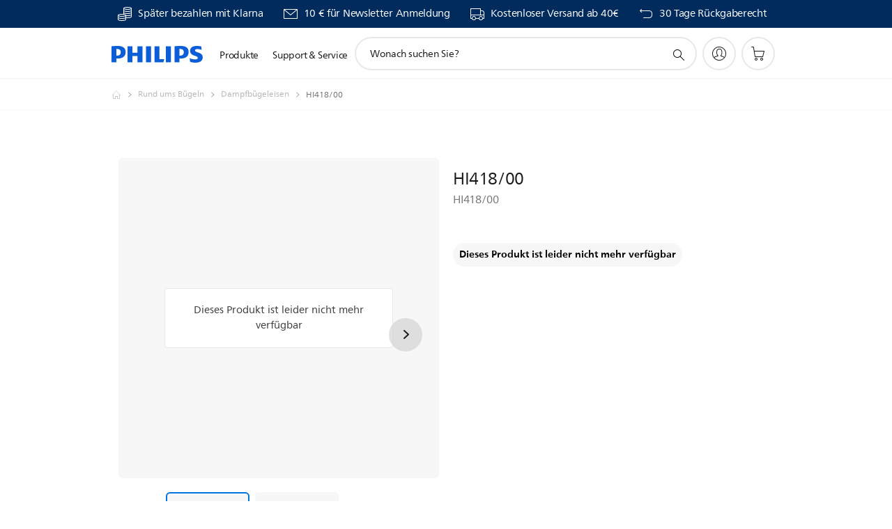

--- FILE ---
content_type: text/html;charset=UTF-8
request_url: https://imgs.signifyd.com/M4KTiK3j-ALR2Zly?ff74fa1542014ea7=C7x-H_50OQlkX1mpCqJ9j9A3xVAbhOJaJKNHWIFDwlF7JobDr_qJbyoDWvQLnpC3-xGYXvNh5TRIdYdhA3pWsdnFoUUQpn6JKIQt4-oLksb3yQ4pyL6-TQ_2GE9TxPjTTAHDc37SwUFqr-YMSF_a-3B65VBXRDEMtm7YDfakBDD8PBX_2pSC71fecJHLwgN1yMowZkfOm65haSE1Ce0
body_size: 15588
content:
<!DOCTYPE html><html lang="en"><title>empty</title><body><script type="text/javascript">var td_3j=td_3j||{};td_3j.td_4I=function(td_v,td_W){try{var td_B=[""];var td_D=0;for(var td_Z=0;td_Z<td_W.length;++td_Z){td_B.push(String.fromCharCode(td_v.charCodeAt(td_D)^td_W.charCodeAt(td_Z)));td_D++;
if(td_D>=td_v.length){td_D=0;}}return td_B.join("");}catch(td_j){return null;}};td_3j.td_1f=function(td_g){if(!String||!String.fromCharCode||!parseInt){return null;}try{this.td_c=td_g;this.td_d="";this.td_f=function(td_I,td_O){if(0===this.td_d.length){var td_X=this.td_c.substr(0,32);
var td_H="";for(var td_y=32;td_y<td_g.length;td_y+=2){td_H+=String.fromCharCode(parseInt(td_g.substr(td_y,2),16));}this.td_d=td_3j.td_4I(td_X,td_H);}if(this.td_d.substr){return this.td_d.substr(td_I,td_O);
}};}catch(td_D){}return null;};td_3j.td_6V=function(td_r){if(td_r===null||td_r.length===null||!String||!String.fromCharCode){return null;}var td_p=null;try{var td_K="";var td_O=[];var td_F=String.fromCharCode(48)+String.fromCharCode(48)+String.fromCharCode(48);
var td_x=0;for(var td_Z=0;td_Z<td_r.length;++td_Z){if(65+td_x>=126){td_x=0;}var td_k=(td_F+td_r.charCodeAt(td_x++)).slice(-3);td_O.push(td_k);}var td_l=td_O.join("");td_x=0;for(var td_Z=0;td_Z<td_l.length;
++td_Z){if(65+td_x>=126){td_x=0;}var td_t=String.fromCharCode(65+td_x++);if(td_t!==[][[]]+""){td_K+=td_t;}}td_p=td_3j.td_4I(td_K,td_l);}catch(td_C){return null;}return td_p;};td_3j.td_5k=function(td_a){if(td_a===null||td_a.length===null){return null;
}var td_v="";try{var td_I="";var td_O=0;for(var td_z=0;td_z<td_a.length;++td_z){if(65+td_O>=126){td_O=0;}var td_e=String.fromCharCode(65+td_O++);if(td_e!==[][[]]+""){td_I+=td_e;}}var td_V=td_3j.td_4I(td_I,td_a);
var td_x=td_V.match(/.{1,3}/g);for(var td_z=0;td_z<td_x.length;++td_z){td_v+=String.fromCharCode(parseInt(td_x[td_z],10));}}catch(td_Z){return null;}return td_v;};td_3j.tdz_bdbd8277bcbd458aba13259ce874ed53=new td_3j.td_1f("\x62\x64\x62\x64\x38\x32\x37\x37\x62\x63\x62\x64\x34\x35\x38\x61\x62\x61\x31\x33\x32\x35\x39\x63\x65\x38\x37\x34\x65\x64\x35\x33\x30\x37\x30\x30\x35\x35\x35\x37\x35\x65\x30\x30\x30\x37\x35\x32\x30\x36\x30\x31\x30\x34\x35\x36\x35\x36\x30\x32\x30\x62\x34\x37\x30\x65\x30\x30\x36\x65\x35\x63\x35\x65\x35\x31\x30\x34\x34\x35\x30\x66\x35\x65\x30\x61\x35\x38\x31\x36\x30\x36\x30\x38\x31\x35\x30\x38\x30\x36\x35\x66\x30\x38\x34\x62\x35\x33\x30\x61");
var td_3j=td_3j||{};if(typeof td_3j.td_6s===[][[]]+""){td_3j.td_6s=[];}function td_6r(td_dJ){try{if(window.localStorage){var td_Ql=null;var td_jU=null;var td_Wx=window.localStorage.getItem(((typeof(td_3j.tdz_bdbd8277bcbd458aba13259ce874ed53)!=="undefined"&&typeof(td_3j.tdz_bdbd8277bcbd458aba13259ce874ed53.td_f)!=="undefined")?(td_3j.tdz_bdbd8277bcbd458aba13259ce874ed53.td_f(0,15)):null));
if(td_Wx!==null){var td_Bn=td_Wx.split("_");if(td_Bn.length===2){var td_SY=td_Bn[1];if(td_SY<td_I()){window.localStorage.setItem(((typeof(td_3j.tdz_bdbd8277bcbd458aba13259ce874ed53)!=="undefined"&&typeof(td_3j.tdz_bdbd8277bcbd458aba13259ce874ed53.td_f)!=="undefined")?(td_3j.tdz_bdbd8277bcbd458aba13259ce874ed53.td_f(0,15)):null),td_1s);
td_Ql=td_1s.split("_")[0];td_jU=td_Bn[0];}else{td_Ql=td_Bn[0];}}else{if(td_Bn.length===1){window.localStorage.setItem(((typeof(td_3j.tdz_bdbd8277bcbd458aba13259ce874ed53)!=="undefined"&&typeof(td_3j.tdz_bdbd8277bcbd458aba13259ce874ed53.td_f)!=="undefined")?(td_3j.tdz_bdbd8277bcbd458aba13259ce874ed53.td_f(0,15)):null),td_Bn[0]+"_"+td_1s.split("_")[1]);
td_Ql=td_Bn[0];}else{window.localStorage.setItem(((typeof(td_3j.tdz_bdbd8277bcbd458aba13259ce874ed53)!=="undefined"&&typeof(td_3j.tdz_bdbd8277bcbd458aba13259ce874ed53.td_f)!=="undefined")?(td_3j.tdz_bdbd8277bcbd458aba13259ce874ed53.td_f(0,15)):null),td_1s);
td_Ql=td_1s.split("_")[0];}}}else{window.localStorage.setItem(((typeof(td_3j.tdz_bdbd8277bcbd458aba13259ce874ed53)!=="undefined"&&typeof(td_3j.tdz_bdbd8277bcbd458aba13259ce874ed53.td_f)!=="undefined")?(td_3j.tdz_bdbd8277bcbd458aba13259ce874ed53.td_f(0,15)):null),td_1s);
td_Ql=td_1s.split("_")[0];}var td_nY="";if(td_jU!==null){td_nY=((typeof(td_3j.tdz_bdbd8277bcbd458aba13259ce874ed53)!=="undefined"&&typeof(td_3j.tdz_bdbd8277bcbd458aba13259ce874ed53.td_f)!=="undefined")?(td_3j.tdz_bdbd8277bcbd458aba13259ce874ed53.td_f(15,8)):null)+td_jU;
}var td_Zm=td_6Y+td_nY;if(typeof td_dJ!==[][[]]+""&&td_dJ===true){td_Zm+=((typeof(td_3j.tdz_bdbd8277bcbd458aba13259ce874ed53)!=="undefined"&&typeof(td_3j.tdz_bdbd8277bcbd458aba13259ce874ed53.td_f)!=="undefined")?(td_3j.tdz_bdbd8277bcbd458aba13259ce874ed53.td_f(23,4)):null)+td_3j.td_1J(((typeof(td_3j.tdz_bdbd8277bcbd458aba13259ce874ed53)!=="undefined"&&typeof(td_3j.tdz_bdbd8277bcbd458aba13259ce874ed53.td_f)!=="undefined")?(td_3j.tdz_bdbd8277bcbd458aba13259ce874ed53.td_f(27,4)):null)+td_Ql,td_5h);
}else{td_dJ=false;td_Zm+=((typeof(td_3j.tdz_bdbd8277bcbd458aba13259ce874ed53)!=="undefined"&&typeof(td_3j.tdz_bdbd8277bcbd458aba13259ce874ed53.td_f)!=="undefined")?(td_3j.tdz_bdbd8277bcbd458aba13259ce874ed53.td_f(31,4)):null)+td_3j.td_1J(((typeof(td_3j.tdz_bdbd8277bcbd458aba13259ce874ed53)!=="undefined"&&typeof(td_3j.tdz_bdbd8277bcbd458aba13259ce874ed53.td_f)!=="undefined")?(td_3j.tdz_bdbd8277bcbd458aba13259ce874ed53.td_f(35,4)):null)+td_Ql,td_5h);
}td_1Y(td_Zm,document);if(typeof td_0s!==[][[]]+""){td_0s(td_dJ);}return td_Zm;}}catch(td_G4){}}function td_3b(){td_3j.td_1C();td_3j.td_4u(document);td_W();td_6r(true);}td_3j.td_6s.push(function(){var td_5n= new td_3j.td_1f("[base64]");td_1s=(td_5n)?td_5n.td_f(215,46):null;td_6Y=(td_5n)?td_5n.td_f(0,215):null;td_5h=(td_5n)?td_5n.td_f(261,36):null;});td_3j.tdz_025c75e0553a446cb198941393f7c73b=new td_3j.td_1f("\x30\x32\x35\x63\x37\x35\x65\x30\x35\x35\x33\x61\x34\x34\x36\x63\x62\x31\x39\x38\x39\x34\x31\x33\x39\x33\x66\x37\x63\x37\x33\x62\x34\x33\x34\x36\x34\x37\x30\x61\x35\x39\x35\x32\x30\x33\x34\x35\x35\x62\x35\x36\x34\x37\x30\x38\x35\x62\x35\x61\x36\x64\x30\x63\x30\x30\x35\x62\x35\x63\x35\x62\x34\x64\x31\x34\x37\x30\x34\x31\x34\x62\x35\x32\x31\x66\x36\x61\x31\x36\x35\x39\x35\x38\x30\x63\x35\x66\x34\x35\x35\x62\x30\x30\x35\x38\x35\x38\x31\x35\x35\x63\x35\x30\x34\x31\x35\x36\x30\x65\x35\x61\x35\x38\x35\x39\x30\x32\x30\x36");
function td_S(td_m,td_K,td_s){if(typeof td_s===[][[]]+""||td_s===null){td_s=0;}else{if(td_s<0){td_s=Math.max(0,td_m.length+td_s);}}for(var td_l=td_s,td_M=td_m.length;td_l<td_M;td_l++){if(td_m[td_l]===td_K){return td_l;
}}return -1;}function td_Y(td_n,td_c,td_H){return td_n.indexOf(td_c,td_H);}function td_z(td_V){if(typeof td_V!==((typeof(td_3j.tdz_025c75e0553a446cb198941393f7c73b)!=="undefined"&&typeof(td_3j.tdz_025c75e0553a446cb198941393f7c73b.td_f)!=="undefined")?(td_3j.tdz_025c75e0553a446cb198941393f7c73b.td_f(0,6)):null)||td_V===null||typeof td_V.replace===[][[]]+""||td_V.replace===null){return null;
}return td_V.replace(/^\s+|\s+$/g,"");}function td_j(td_T){if(typeof td_T!==((typeof(td_3j.tdz_025c75e0553a446cb198941393f7c73b)!=="undefined"&&typeof(td_3j.tdz_025c75e0553a446cb198941393f7c73b.td_f)!=="undefined")?(td_3j.tdz_025c75e0553a446cb198941393f7c73b.td_f(0,6)):null)||td_T===null||typeof td_T.trim===[][[]]+""||td_T.trim===null){return null;
}return td_T.trim();}function td_1K(td_v){if(typeof td_v!==((typeof(td_3j.tdz_025c75e0553a446cb198941393f7c73b)!=="undefined"&&typeof(td_3j.tdz_025c75e0553a446cb198941393f7c73b.td_f)!=="undefined")?(td_3j.tdz_025c75e0553a446cb198941393f7c73b.td_f(0,6)):null)||td_v===null||typeof td_v.trim===[][[]]+""||td_v.trim===null){return null;
}return td_v.trim();}function td_4i(td_v,td_V,td_L){return td_v.indexOf(td_V,td_L);}function td_I(){return Date.now();}function td_B(){return new Date().getTime();}function td_C(){return performance.now();
}function td_E(){return window.performance.now();}function td_5N(td_K){return parseFloat(td_K);}function td_5u(td_m){return parseInt(td_m);}function td_4G(td_K){return isNaN(td_K);}function td_1R(td_b){return isFinite(td_b);
}function td_k(){if(typeof Number.parseFloat!==[][[]]+""&&typeof Number.parseInt!==[][[]]+""){td_5N=Number.parseFloat;td_5u=Number.parseInt;}else{if(typeof parseFloat!==[][[]]+""&&typeof parseInt!==[][[]]+""){td_5N=parseFloat;
td_5u=parseInt;}else{td_5N=null;td_5u=null;}}if(typeof Number.isNaN!==[][[]]+""){td_4G=Number.isNaN;}else{if(typeof isNaN!==[][[]]+""){td_4G=isNaN;}else{td_4G=null;}}if(typeof Number.isFinite!==[][[]]+""){td_1R=Number.isFinite;
}else{if(typeof isFinite!==[][[]]+""){td_1R=isFinite;}else{td_1R=null;}}}function td_W(){if(!Array.prototype.indexOf){td_4i=td_S;}else{td_4i=td_Y;}if(typeof String.prototype.trim!==((typeof(td_3j.tdz_025c75e0553a446cb198941393f7c73b)!=="undefined"&&typeof(td_3j.tdz_025c75e0553a446cb198941393f7c73b.td_f)!=="undefined")?(td_3j.tdz_025c75e0553a446cb198941393f7c73b.td_f(6,8)):null)){td_1K=td_z;
}else{td_1K=td_j;}if(typeof Date.now===[][[]]+""){td_I=td_B;}var td_i=false;if(typeof performance===[][[]]+""||typeof performance.now===[][[]]+""){if(typeof window.performance!==[][[]]+""&&typeof window.performance.now!==[][[]]+""){td_C=td_E;
}else{td_C=td_I;td_i=true;}}if(!td_i){var td_u=td_C();var td_s=td_u.toFixed();if(td_u===td_s){td_C=td_I;}}if(typeof Array.isArray===[][[]]+""){Array.isArray=function(td_v){return Object.prototype.toString.call(td_v)===((typeof(td_3j.tdz_025c75e0553a446cb198941393f7c73b)!=="undefined"&&typeof(td_3j.tdz_025c75e0553a446cb198941393f7c73b.td_f)!=="undefined")?(td_3j.tdz_025c75e0553a446cb198941393f7c73b.td_f(14,14)):null);
};}td_k();}function td_0V(td_m){if(typeof document.readyState!==[][[]]+""&&document.readyState!==null&&typeof document.readyState!==((typeof(td_3j.tdz_025c75e0553a446cb198941393f7c73b)!=="undefined"&&typeof(td_3j.tdz_025c75e0553a446cb198941393f7c73b.td_f)!=="undefined")?(td_3j.tdz_025c75e0553a446cb198941393f7c73b.td_f(28,7)):null)&&document.readyState===((typeof(td_3j.tdz_025c75e0553a446cb198941393f7c73b)!=="undefined"&&typeof(td_3j.tdz_025c75e0553a446cb198941393f7c73b.td_f)!=="undefined")?(td_3j.tdz_025c75e0553a446cb198941393f7c73b.td_f(35,8)):null)){td_m();
}else{if(typeof document.readyState===[][[]]+""){setTimeout(td_m,300);}else{var td_i=200;var td_c;if(typeof window!==[][[]]+""&&typeof window!==((typeof(td_3j.tdz_025c75e0553a446cb198941393f7c73b)!=="undefined"&&typeof(td_3j.tdz_025c75e0553a446cb198941393f7c73b.td_f)!=="undefined")?(td_3j.tdz_025c75e0553a446cb198941393f7c73b.td_f(28,7)):null)&&window!==null){td_c=window;
}else{td_c=document.body;}if(td_c.addEventListener){td_c.addEventListener(Number(343388).toString(25),function(){setTimeout(td_m,td_i);},false);}else{if(td_c.attachEvent){td_c.attachEvent(((typeof(td_3j.tdz_025c75e0553a446cb198941393f7c73b)!=="undefined"&&typeof(td_3j.tdz_025c75e0553a446cb198941393f7c73b.td_f)!=="undefined")?(td_3j.tdz_025c75e0553a446cb198941393f7c73b.td_f(43,6)):null),function(){setTimeout(td_m,td_i);
},false);}else{var td_r=td_c.onload;td_c.onload=new function(){var td_A=true;if(td_r!==null&&typeof td_r===((typeof(td_3j.tdz_025c75e0553a446cb198941393f7c73b)!=="undefined"&&typeof(td_3j.tdz_025c75e0553a446cb198941393f7c73b.td_f)!=="undefined")?(td_3j.tdz_025c75e0553a446cb198941393f7c73b.td_f(6,8)):null)){td_A=td_r();
}setTimeout(td_m,td_i);td_c.onload=td_r;return td_A;};}}}}}function td_U(){if(typeof td_4X!==[][[]]+""){td_4X();}if(typeof td_5f!==[][[]]+""){td_5f();}if(typeof td_3K!==[][[]]+""){td_3K();}if(typeof td_2X!==[][[]]+""){if(typeof td_3J!==[][[]]+""&&td_3J!==null){td_2X(td_3J,false);
}if(typeof td_5p!==[][[]]+""&&td_5p!==null){td_2X(td_5p,true);}}if(typeof tmx_link_scan!==[][[]]+""){tmx_link_scan();}if(typeof td_3p!==[][[]]+""){td_3p();}if(typeof td_0e!==[][[]]+""){td_0e.start();}if(typeof td_2W!==[][[]]+""){td_2W.start();
}if(typeof td_1P!==[][[]]+""){td_1P();}}function td_6R(){try{td_3j.td_1C();td_3j.td_4u(document);td_6Q.td_0T();td_W();var td_R="1";if(typeof td_3j.td_2u!==[][[]]+""&&td_3j.td_2u!==null&&td_3j.td_2u===td_R){td_U();
}else{td_0V(td_U);}}catch(td_m){}}td_3j.tdz_da58df9fcc7243198d2758074cfee7d1=new td_3j.td_1f("\x64\x61\x35\x38\x64\x66\x39\x66\x63\x63\x37\x32\x34\x33\x31\x39\x38\x64\x32\x37\x35\x38\x30\x37\x34\x63\x66\x65\x65\x37\x64\x31\x35\x31\x35\x36\x30\x34\x30\x30\x32\x32\x32\x37\x37\x62\x32\x34\x35\x33\x35\x33\x30\x35\x37\x37\x31\x32\x35\x37\x35\x30\x34\x64\x35\x39\x35\x39\x31\x34\x35\x31\x34\x37");
var td_3j=td_3j||{};if(typeof td_3j.td_6s===[][[]]+""){td_3j.td_6s=[];}var td_4f=((typeof(td_3j.tdz_da58df9fcc7243198d2758074cfee7d1)!=="undefined"&&typeof(td_3j.tdz_da58df9fcc7243198d2758074cfee7d1.td_f)!=="undefined")?(td_3j.tdz_da58df9fcc7243198d2758074cfee7d1.td_f(0,12)):null);
function td_0s(td_Ss){if(typeof td_0g===[][[]]+""){return null;}try{var td_n0=td_0g;var td_tf=window.localStorage.getItem(td_4f);if(td_tf!==null&&td_tf.length>0){td_n0+=((typeof(td_3j.tdz_da58df9fcc7243198d2758074cfee7d1)!=="undefined"&&typeof(td_3j.tdz_da58df9fcc7243198d2758074cfee7d1.td_f)!=="undefined")?(td_3j.tdz_da58df9fcc7243198d2758074cfee7d1.td_f(12,6)):null)+td_tf;
if(td_tf[0]!=="_"){td_2l("_"+td_tf);}}if(td_Ss===true){td_n0+=((typeof(td_3j.tdz_da58df9fcc7243198d2758074cfee7d1)!=="undefined"&&typeof(td_3j.tdz_da58df9fcc7243198d2758074cfee7d1.td_f)!=="undefined")?(td_3j.tdz_da58df9fcc7243198d2758074cfee7d1.td_f(18,3)):null);
}td_1Y(td_n0,document);return td_n0;}catch(td_E2){}return null;}function td_2l(td_rh){try{window.localStorage.setItem(td_4f,td_rh);}catch(td_Tb){}return null;}td_3j.td_6s.push(function(){var td_5e= new td_3j.td_1f("[base64]");td_0g=(td_5e)?td_5e.td_f(0,210):null;});var td_3W={};td_3W.td_6b=function(td_R,td_V){td_V=(typeof td_V===[][[]]+"")?true:td_V;if(td_V){td_R=td_1X.td_4Z(td_R);}var td_v=[1518500249,1859775393,2400959708,3395469782];td_R+=String.fromCharCode(128);
var td_M=td_R.length/4+2;var td_U=Math.ceil(td_M/16);var td_C=new Array(td_U);for(var td_s=0;td_s<td_U;td_s++){td_C[td_s]=new Array(16);for(var td_A=0;td_A<16;td_A++){td_C[td_s][td_A]=(td_R.charCodeAt(td_s*64+td_A*4)<<24)|(td_R.charCodeAt(td_s*64+td_A*4+1)<<16)|(td_R.charCodeAt(td_s*64+td_A*4+2)<<8)|(td_R.charCodeAt(td_s*64+td_A*4+3));
}}td_C[td_U-1][14]=((td_R.length-1)*8)/Math.pow(2,32);td_C[td_U-1][14]=Math.floor(td_C[td_U-1][14]);td_C[td_U-1][15]=((td_R.length-1)*8)&4294967295;var td_T=1732584193;var td_S=4023233417;var td_Y=2562383102;
var td_z=271733878;var td_D=3285377520;var td_c=new Array(80);var td_n,td_u,td_i,td_B,td_b;for(var td_s=0;td_s<td_U;td_s++){for(var td_H=0;td_H<16;td_H++){td_c[td_H]=td_C[td_s][td_H];}for(var td_H=16;td_H<80;
td_H++){td_c[td_H]=td_3W.td_1I(td_c[td_H-3]^td_c[td_H-8]^td_c[td_H-14]^td_c[td_H-16],1);}td_n=td_T;td_u=td_S;td_i=td_Y;td_B=td_z;td_b=td_D;for(var td_H=0;td_H<80;td_H++){var td_I=Math.floor(td_H/20);var td_j=(td_3W.td_1I(td_n,5)+td_3W.f(td_I,td_u,td_i,td_B)+td_b+td_v[td_I]+td_c[td_H])&4294967295;
td_b=td_B;td_B=td_i;td_i=td_3W.td_1I(td_u,30);td_u=td_n;td_n=td_j;}td_T=(td_T+td_n)&4294967295;td_S=(td_S+td_u)&4294967295;td_Y=(td_Y+td_i)&4294967295;td_z=(td_z+td_B)&4294967295;td_D=(td_D+td_b)&4294967295;
}return td_3W.td_0j(td_T)+td_3W.td_0j(td_S)+td_3W.td_0j(td_Y)+td_3W.td_0j(td_z)+td_3W.td_0j(td_D);};td_3W.f=function(td_V,td_s,td_D,td_K){switch(td_V){case 0:return(td_s&td_D)^(~td_s&td_K);case 1:return td_s^td_D^td_K;
case 2:return(td_s&td_D)^(td_s&td_K)^(td_D&td_K);case 3:return td_s^td_D^td_K;}};td_3W.td_1I=function(td_i,td_W){return(td_i<<td_W)|(td_i>>>(32-td_W));};td_3W.td_0j=function(td_l){var td_k="",td_L;for(var td_Y=7;
td_Y>=0;td_Y--){td_L=(td_l>>>(td_Y*4))&15;td_k+=td_L.toString(16);}return td_k;};var td_1X={};td_1X.td_4Z=function(td_K){var td_r=td_K.replace(/[\u0080-\u07ff]/g,function(td_n){var td_I=td_n.charCodeAt(0);
return String.fromCharCode(192|td_I>>6,128|td_I&63);});td_r=td_r.replace(/[\u0800-\uffff]/g,function(td_B){var td_n=td_B.charCodeAt(0);return String.fromCharCode(224|td_n>>12,128|td_n>>6&63,128|td_n&63);
});return td_r;};function td_1u(td_l){return td_3W.td_6b(td_l,true);}td_3j.tdz_32058defecd24ec495718d6a44a666a8=new td_3j.td_1f("\x33\x32\x30\x35\x38\x64\x65\x66\x65\x63\x64\x32\x34\x65\x63\x34\x39\x35\x37\x31\x38\x64\x36\x61\x34\x34\x61\x36\x36\x36\x61\x38\x35\x61\x35\x63\x34\x30\x34\x30\x34\x63\x34\x34\x30\x63\x31\x35\x34\x35\x30\x61\x30\x61\x34\x34\x35\x35\x30\x39\x30\x61\x35\x30\x31\x39\x34\x31\x34\x65\x34\x31\x35\x64\x30\x62\x35\x34\x30\x62\x35\x31\x35\x37\x31\x35\x30\x36\x30\x37\x30\x34\x35\x32\x30\x63\x30\x36\x30\x34\x30\x37\x30\x64\x30\x31\x30\x35\x30\x37\x30\x35\x30\x31\x30\x36\x30\x32\x36\x39\x35\x62\x30\x37\x30\x39\x35\x31\x35\x61\x34\x31\x31\x37\x37\x30\x34\x61\x31\x36\x35\x37\x31\x38\x36\x39\x34\x37\x31\x35\x34\x34\x35\x66\x35\x38\x30\x36");
td_0I=function(){var td_qX=((typeof(td_3j.tdz_32058defecd24ec495718d6a44a666a8)!=="undefined"&&typeof(td_3j.tdz_32058defecd24ec495718d6a44a666a8.td_f)!=="undefined")?(td_3j.tdz_32058defecd24ec495718d6a44a666a8.td_f(0,21)):null);
var td_vQ=typeof window===((typeof(td_3j.tdz_32058defecd24ec495718d6a44a666a8)!=="undefined"&&typeof(td_3j.tdz_32058defecd24ec495718d6a44a666a8.td_f)!=="undefined")?(td_3j.tdz_32058defecd24ec495718d6a44a666a8.td_f(21,6)):null);
var td_o2=td_vQ?window:{};if(td_o2.JS_SHA256_NO_WINDOW){td_vQ=false;}var td_L8=!td_o2.JS_SHA256_NO_ARRAY_BUFFER&&typeof ArrayBuffer!==[][[]]+"";var td_CF=((typeof(td_3j.tdz_32058defecd24ec495718d6a44a666a8)!=="undefined"&&typeof(td_3j.tdz_32058defecd24ec495718d6a44a666a8.td_f)!=="undefined")?(td_3j.tdz_32058defecd24ec495718d6a44a666a8.td_f(27,16)):null).split("");
var td_sO=[-2147483648,8388608,32768,128];var td_pE=[24,16,8,0];var td_ob=[1116352408,1899447441,3049323471,3921009573,961987163,1508970993,2453635748,2870763221,3624381080,310598401,607225278,1426881987,1925078388,2162078206,2614888103,3248222580,3835390401,4022224774,264347078,604807628,770255983,1249150122,1555081692,1996064986,2554220882,2821834349,2952996808,3210313671,3336571891,3584528711,113926993,338241895,666307205,773529912,1294757372,1396182291,1695183700,1986661051,2177026350,2456956037,2730485921,2820302411,3259730800,3345764771,3516065817,3600352804,4094571909,275423344,430227734,506948616,659060556,883997877,958139571,1322822218,1537002063,1747873779,1955562222,2024104815,2227730452,2361852424,2428436474,2756734187,3204031479,3329325298];
var td_r=[];if(td_o2.JS_SHA256_NO_NODE_JS||!Array.isArray){Array.isArray=function(td_Iu){return Object.prototype.toString.call(td_Iu)===((typeof(td_3j.tdz_32058defecd24ec495718d6a44a666a8)!=="undefined"&&typeof(td_3j.tdz_32058defecd24ec495718d6a44a666a8.td_f)!=="undefined")?(td_3j.tdz_32058defecd24ec495718d6a44a666a8.td_f(43,14)):null);
};}if(td_L8&&(td_o2.JS_SHA256_NO_ARRAY_BUFFER_IS_VIEW||!ArrayBuffer.isView)){ArrayBuffer.isView=function(td_a9){return typeof td_a9===((typeof(td_3j.tdz_32058defecd24ec495718d6a44a666a8)!=="undefined"&&typeof(td_3j.tdz_32058defecd24ec495718d6a44a666a8.td_f)!=="undefined")?(td_3j.tdz_32058defecd24ec495718d6a44a666a8.td_f(21,6)):null)&&td_a9.buffer&&td_a9.buffer.constructor===ArrayBuffer;
};}instance=new td_vc(false,false);this.update=function(td_Bt){instance.update(td_Bt);};this.hash=function(td_rp){instance.update(td_rp);return instance.toString();};this.toString=function(){return instance.toString();
};function td_vc(){this.blocks=[0,0,0,0,0,0,0,0,0,0,0,0,0,0,0,0,0];this.h0=1779033703;this.h1=3144134277;this.h2=1013904242;this.h3=2773480762;this.h4=1359893119;this.h5=2600822924;this.h6=528734635;this.h7=1541459225;
this.block=this.start=this.bytes=this.hBytes=0;this.finalized=this.hashed=false;this.first=true;}td_vc.prototype.update=function(td_Yx){if(this.finalized){return;}var td_xm,td_tJ=typeof td_Yx;if(td_tJ!==((typeof(td_3j.tdz_32058defecd24ec495718d6a44a666a8)!=="undefined"&&typeof(td_3j.tdz_32058defecd24ec495718d6a44a666a8.td_f)!=="undefined")?(td_3j.tdz_32058defecd24ec495718d6a44a666a8.td_f(57,6)):null)){if(td_tJ===((typeof(td_3j.tdz_32058defecd24ec495718d6a44a666a8)!=="undefined"&&typeof(td_3j.tdz_32058defecd24ec495718d6a44a666a8.td_f)!=="undefined")?(td_3j.tdz_32058defecd24ec495718d6a44a666a8.td_f(21,6)):null)){if(td_Yx===null){throw new Error(td_qX);
}else{if(td_L8&&td_Yx.constructor===ArrayBuffer){td_Yx=new Uint8Array(td_Yx);}else{if(!Array.isArray(td_Yx)){if(!td_L8||!ArrayBuffer.isView(td_Yx)){throw new Error(td_qX);}}}}}else{throw new Error(td_qX);
}td_xm=true;}var td_AW,td_fo=0,td_lK,td_nz=td_Yx.length,td_qJ=this.blocks;while(td_fo<td_nz){if(this.hashed){this.hashed=false;td_qJ[0]=this.block;td_qJ[16]=td_qJ[1]=td_qJ[2]=td_qJ[3]=td_qJ[4]=td_qJ[5]=td_qJ[6]=td_qJ[7]=td_qJ[8]=td_qJ[9]=td_qJ[10]=td_qJ[11]=td_qJ[12]=td_qJ[13]=td_qJ[14]=td_qJ[15]=0;
}if(td_xm){for(td_lK=this.start;td_fo<td_nz&&td_lK<64;++td_fo){td_qJ[td_lK>>2]|=td_Yx[td_fo]<<td_pE[td_lK++&3];}}else{for(td_lK=this.start;td_fo<td_nz&&td_lK<64;++td_fo){td_AW=td_Yx.charCodeAt(td_fo);if(td_AW<128){td_qJ[td_lK>>2]|=td_AW<<td_pE[td_lK++&3];
}else{if(td_AW<2048){td_qJ[td_lK>>2]|=(192|(td_AW>>6))<<td_pE[td_lK++&3];td_qJ[td_lK>>2]|=(128|(td_AW&63))<<td_pE[td_lK++&3];}else{if(td_AW<55296||td_AW>=57344){td_qJ[td_lK>>2]|=(224|(td_AW>>12))<<td_pE[td_lK++&3];
td_qJ[td_lK>>2]|=(128|((td_AW>>6)&63))<<td_pE[td_lK++&3];td_qJ[td_lK>>2]|=(128|(td_AW&63))<<td_pE[td_lK++&3];}else{td_AW=65536+(((td_AW&1023)<<10)|(td_Yx.charCodeAt(++td_fo)&1023));td_qJ[td_lK>>2]|=(240|(td_AW>>18))<<td_pE[td_lK++&3];
td_qJ[td_lK>>2]|=(128|((td_AW>>12)&63))<<td_pE[td_lK++&3];td_qJ[td_lK>>2]|=(128|((td_AW>>6)&63))<<td_pE[td_lK++&3];td_qJ[td_lK>>2]|=(128|(td_AW&63))<<td_pE[td_lK++&3];}}}}}this.lastByteIndex=td_lK;this.bytes+=td_lK-this.start;
if(td_lK>=64){this.block=td_qJ[16];this.start=td_lK-64;this.hash();this.hashed=true;}else{this.start=td_lK;}}if(this.bytes>4294967295){this.hBytes+=this.bytes/4294967296<<0;this.bytes=this.bytes%4294967296;
}return this;};td_vc.prototype.finalize=function(){if(this.finalized){return;}this.finalized=true;var td_BJ=this.blocks,td_uR=this.lastByteIndex;td_BJ[16]=this.block;td_BJ[td_uR>>2]|=td_sO[td_uR&3];this.block=td_BJ[16];
if(td_uR>=56){if(!this.hashed){this.hash();}td_BJ[0]=this.block;td_BJ[16]=td_BJ[1]=td_BJ[2]=td_BJ[3]=td_BJ[4]=td_BJ[5]=td_BJ[6]=td_BJ[7]=td_BJ[8]=td_BJ[9]=td_BJ[10]=td_BJ[11]=td_BJ[12]=td_BJ[13]=td_BJ[14]=td_BJ[15]=0;
}td_BJ[14]=this.hBytes<<3|this.bytes>>>29;td_BJ[15]=this.bytes<<3;this.hash();};td_vc.prototype.hash=function(){var td_OO=this.h0,td_Qw=this.h1,td_pf=this.h2,td_Si=this.h3,td_BN=this.h4,td_II=this.h5,td_ZZ=this.h6,td_Qy=this.h7,td_Er=this.blocks,td_qh,td_U1,td_TP,td_NI,td_J2,td_oG,td_JO,td_LY,td_Ge,td_qH,td_Uf;
for(td_qh=16;td_qh<64;++td_qh){td_J2=td_Er[td_qh-15];td_U1=((td_J2>>>7)|(td_J2<<25))^((td_J2>>>18)|(td_J2<<14))^(td_J2>>>3);td_J2=td_Er[td_qh-2];td_TP=((td_J2>>>17)|(td_J2<<15))^((td_J2>>>19)|(td_J2<<13))^(td_J2>>>10);
td_Er[td_qh]=td_Er[td_qh-16]+td_U1+td_Er[td_qh-7]+td_TP<<0;}td_Uf=td_Qw&td_pf;for(td_qh=0;td_qh<64;td_qh+=4){if(this.first){td_LY=704751109;td_J2=td_Er[0]-210244248;td_Qy=td_J2-1521486534<<0;td_Si=td_J2+143694565<<0;
this.first=false;}else{td_U1=((td_OO>>>2)|(td_OO<<30))^((td_OO>>>13)|(td_OO<<19))^((td_OO>>>22)|(td_OO<<10));td_TP=((td_BN>>>6)|(td_BN<<26))^((td_BN>>>11)|(td_BN<<21))^((td_BN>>>25)|(td_BN<<7));td_LY=td_OO&td_Qw;
td_NI=td_LY^(td_OO&td_pf)^td_Uf;td_JO=(td_BN&td_II)^(~td_BN&td_ZZ);td_J2=td_Qy+td_TP+td_JO+td_ob[td_qh]+td_Er[td_qh];td_oG=td_U1+td_NI;td_Qy=td_Si+td_J2<<0;td_Si=td_J2+td_oG<<0;}td_U1=((td_Si>>>2)|(td_Si<<30))^((td_Si>>>13)|(td_Si<<19))^((td_Si>>>22)|(td_Si<<10));
td_TP=((td_Qy>>>6)|(td_Qy<<26))^((td_Qy>>>11)|(td_Qy<<21))^((td_Qy>>>25)|(td_Qy<<7));td_Ge=td_Si&td_OO;td_NI=td_Ge^(td_Si&td_Qw)^td_LY;td_JO=(td_Qy&td_BN)^(~td_Qy&td_II);td_J2=td_ZZ+td_TP+td_JO+td_ob[td_qh+1]+td_Er[td_qh+1];
td_oG=td_U1+td_NI;td_ZZ=td_pf+td_J2<<0;td_pf=td_J2+td_oG<<0;td_U1=((td_pf>>>2)|(td_pf<<30))^((td_pf>>>13)|(td_pf<<19))^((td_pf>>>22)|(td_pf<<10));td_TP=((td_ZZ>>>6)|(td_ZZ<<26))^((td_ZZ>>>11)|(td_ZZ<<21))^((td_ZZ>>>25)|(td_ZZ<<7));
td_qH=td_pf&td_Si;td_NI=td_qH^(td_pf&td_OO)^td_Ge;td_JO=(td_ZZ&td_Qy)^(~td_ZZ&td_BN);td_J2=td_II+td_TP+td_JO+td_ob[td_qh+2]+td_Er[td_qh+2];td_oG=td_U1+td_NI;td_II=td_Qw+td_J2<<0;td_Qw=td_J2+td_oG<<0;td_U1=((td_Qw>>>2)|(td_Qw<<30))^((td_Qw>>>13)|(td_Qw<<19))^((td_Qw>>>22)|(td_Qw<<10));
td_TP=((td_II>>>6)|(td_II<<26))^((td_II>>>11)|(td_II<<21))^((td_II>>>25)|(td_II<<7));td_Uf=td_Qw&td_pf;td_NI=td_Uf^(td_Qw&td_Si)^td_qH;td_JO=(td_II&td_ZZ)^(~td_II&td_Qy);td_J2=td_BN+td_TP+td_JO+td_ob[td_qh+3]+td_Er[td_qh+3];
td_oG=td_U1+td_NI;td_BN=td_OO+td_J2<<0;td_OO=td_J2+td_oG<<0;}this.h0=this.h0+td_OO<<0;this.h1=this.h1+td_Qw<<0;this.h2=this.h2+td_pf<<0;this.h3=this.h3+td_Si<<0;this.h4=this.h4+td_BN<<0;this.h5=this.h5+td_II<<0;
this.h6=this.h6+td_ZZ<<0;this.h7=this.h7+td_Qy<<0;};td_vc.prototype.hex=function(){this.finalize();var td_gW=this.h0,td_ci=this.h1,td_KD=this.h2,td_sk=this.h3,td_Yn=this.h4,td_jb=this.h5,td_Yf=this.h6,td_TC=this.h7;
var td_ul=td_CF[(td_gW>>28)&15]+td_CF[(td_gW>>24)&15]+td_CF[(td_gW>>20)&15]+td_CF[(td_gW>>16)&15]+td_CF[(td_gW>>12)&15]+td_CF[(td_gW>>8)&15]+td_CF[(td_gW>>4)&15]+td_CF[td_gW&15]+td_CF[(td_ci>>28)&15]+td_CF[(td_ci>>24)&15]+td_CF[(td_ci>>20)&15]+td_CF[(td_ci>>16)&15]+td_CF[(td_ci>>12)&15]+td_CF[(td_ci>>8)&15]+td_CF[(td_ci>>4)&15]+td_CF[td_ci&15]+td_CF[(td_KD>>28)&15]+td_CF[(td_KD>>24)&15]+td_CF[(td_KD>>20)&15]+td_CF[(td_KD>>16)&15]+td_CF[(td_KD>>12)&15]+td_CF[(td_KD>>8)&15]+td_CF[(td_KD>>4)&15]+td_CF[td_KD&15]+td_CF[(td_sk>>28)&15]+td_CF[(td_sk>>24)&15]+td_CF[(td_sk>>20)&15]+td_CF[(td_sk>>16)&15]+td_CF[(td_sk>>12)&15]+td_CF[(td_sk>>8)&15]+td_CF[(td_sk>>4)&15]+td_CF[td_sk&15]+td_CF[(td_Yn>>28)&15]+td_CF[(td_Yn>>24)&15]+td_CF[(td_Yn>>20)&15]+td_CF[(td_Yn>>16)&15]+td_CF[(td_Yn>>12)&15]+td_CF[(td_Yn>>8)&15]+td_CF[(td_Yn>>4)&15]+td_CF[td_Yn&15]+td_CF[(td_jb>>28)&15]+td_CF[(td_jb>>24)&15]+td_CF[(td_jb>>20)&15]+td_CF[(td_jb>>16)&15]+td_CF[(td_jb>>12)&15]+td_CF[(td_jb>>8)&15]+td_CF[(td_jb>>4)&15]+td_CF[td_jb&15]+td_CF[(td_Yf>>28)&15]+td_CF[(td_Yf>>24)&15]+td_CF[(td_Yf>>20)&15]+td_CF[(td_Yf>>16)&15]+td_CF[(td_Yf>>12)&15]+td_CF[(td_Yf>>8)&15]+td_CF[(td_Yf>>4)&15]+td_CF[td_Yf&15];
td_ul+=td_CF[(td_TC>>28)&15]+td_CF[(td_TC>>24)&15]+td_CF[(td_TC>>20)&15]+td_CF[(td_TC>>16)&15]+td_CF[(td_TC>>12)&15]+td_CF[(td_TC>>8)&15]+td_CF[(td_TC>>4)&15]+td_CF[td_TC&15];return td_ul;};td_vc.prototype.toString=td_vc.prototype.hex;
};td_3j.tdz_8f379de69fb64064ad8122d20223afdf=new td_3j.td_1f("\x38\x66\x33\x37\x39\x64\x65\x36\x39\x66\x62\x36\x34\x30\x36\x34\x61\x64\x38\x31\x32\x32\x64\x32\x30\x32\x32\x33\x61\x66\x64\x66\x34\x63\x30\x32\x34\x31\x36\x38\x34\x61\x30\x37\x31\x37\x35\x66\x34\x39\x31\x32\x33\x31\x37\x35\x36\x36\x37\x39\x36\x36\x36\x30\x30\x38\x30\x30\x34\x63\x35\x34\x34\x61\x34\x36\x34\x62\x35\x38\x35\x31\x34\x34\x35\x33\x34\x30\x30\x32\x31\x34\x30\x64\x31\x36\x34\x63\x30\x61\x35\x63\x35\x36\x35\x64\x30\x31\x30\x31\x35\x35\x35\x36\x30\x62\x31\x32\x35\x61\x35\x31\x34\x34\x35\x33\x34\x37\x31\x33\x30\x37\x35\x31\x35\x63\x35\x35\x37\x62\x32\x39\x37\x35\x35\x31\x35\x65\x34\x36\x35\x36\x30\x63\x31\x36\x31\x30\x31\x66\x35\x30\x30\x66\x35\x37\x35\x33\x35\x63\x30\x61");
function td_6W(td_B){var td_k="";var td_v=function(){var td_E=Math.floor(Math.random()*62);if(td_E<10){return td_E;}if(td_E<36){return String.fromCharCode(td_E+55);}return String.fromCharCode(td_E+61);
};while(td_k.length<td_B){td_k+=td_v();}return((typeof(td_3j.tdz_8f379de69fb64064ad8122d20223afdf)!=="undefined"&&typeof(td_3j.tdz_8f379de69fb64064ad8122d20223afdf.td_f)!=="undefined")?(td_3j.tdz_8f379de69fb64064ad8122d20223afdf.td_f(0,4)):null)+td_k;
}function td_5B(td_c){var td_H=td_6W(5);if(typeof(td_0E)!==[][[]]+""){td_0E(td_H,td_c);}return td_H;}function td_1Y(td_A,td_j,td_L){var td_Y=td_j.getElementsByTagName(Number(103873).toString(18)).item(0);
var td_S=td_j.createElement(((typeof(td_3j.tdz_8f379de69fb64064ad8122d20223afdf)!=="undefined"&&typeof(td_3j.tdz_8f379de69fb64064ad8122d20223afdf.td_f)!=="undefined")?(td_3j.tdz_8f379de69fb64064ad8122d20223afdf.td_f(4,6)):null));
var td_V=td_5B(((typeof(td_3j.tdz_8f379de69fb64064ad8122d20223afdf)!=="undefined"&&typeof(td_3j.tdz_8f379de69fb64064ad8122d20223afdf.td_f)!=="undefined")?(td_3j.tdz_8f379de69fb64064ad8122d20223afdf.td_f(10,6)):null));
td_S.setAttribute(((typeof(td_3j.tdz_8f379de69fb64064ad8122d20223afdf)!=="undefined"&&typeof(td_3j.tdz_8f379de69fb64064ad8122d20223afdf.td_f)!=="undefined")?(td_3j.tdz_8f379de69fb64064ad8122d20223afdf.td_f(16,2)):null),td_V);
td_S.setAttribute(Number(1285914).toString(35),((typeof(td_3j.tdz_8f379de69fb64064ad8122d20223afdf)!=="undefined"&&typeof(td_3j.tdz_8f379de69fb64064ad8122d20223afdf.td_f)!=="undefined")?(td_3j.tdz_8f379de69fb64064ad8122d20223afdf.td_f(18,15)):null));
td_3j.td_0O(td_S);if(typeof td_L!==[][[]]+""){var td_U=false;td_S.onload=td_S.onreadystatechange=function(){if(!td_U&&(!this.readyState||this.readyState===((typeof(td_3j.tdz_8f379de69fb64064ad8122d20223afdf)!=="undefined"&&typeof(td_3j.tdz_8f379de69fb64064ad8122d20223afdf.td_f)!=="undefined")?(td_3j.tdz_8f379de69fb64064ad8122d20223afdf.td_f(33,6)):null)||this.readyState===((typeof(td_3j.tdz_8f379de69fb64064ad8122d20223afdf)!=="undefined"&&typeof(td_3j.tdz_8f379de69fb64064ad8122d20223afdf.td_f)!=="undefined")?(td_3j.tdz_8f379de69fb64064ad8122d20223afdf.td_f(39,8)):null))){td_U=true;
td_L();}};td_S.onerror=function(td_v){td_U=true;td_L();};}td_S.setAttribute(((typeof(td_3j.tdz_8f379de69fb64064ad8122d20223afdf)!=="undefined"&&typeof(td_3j.tdz_8f379de69fb64064ad8122d20223afdf.td_f)!=="undefined")?(td_3j.tdz_8f379de69fb64064ad8122d20223afdf.td_f(47,3)):null),td_A);
td_Y.appendChild(td_S);}function td_5i(td_C,td_z,td_r,td_c){var td_W=td_c.createElement(((typeof(td_3j.tdz_8f379de69fb64064ad8122d20223afdf)!=="undefined"&&typeof(td_3j.tdz_8f379de69fb64064ad8122d20223afdf.td_f)!=="undefined")?(td_3j.tdz_8f379de69fb64064ad8122d20223afdf.td_f(50,3)):null));
var td_I=td_5B(((typeof(td_3j.tdz_8f379de69fb64064ad8122d20223afdf)!=="undefined"&&typeof(td_3j.tdz_8f379de69fb64064ad8122d20223afdf.td_f)!=="undefined")?(td_3j.tdz_8f379de69fb64064ad8122d20223afdf.td_f(53,3)):null));
td_W.setAttribute(((typeof(td_3j.tdz_8f379de69fb64064ad8122d20223afdf)!=="undefined"&&typeof(td_3j.tdz_8f379de69fb64064ad8122d20223afdf.td_f)!=="undefined")?(td_3j.tdz_8f379de69fb64064ad8122d20223afdf.td_f(16,2)):null),td_I);
td_W.setAttribute(((typeof(td_3j.tdz_8f379de69fb64064ad8122d20223afdf)!=="undefined"&&typeof(td_3j.tdz_8f379de69fb64064ad8122d20223afdf.td_f)!=="undefined")?(td_3j.tdz_8f379de69fb64064ad8122d20223afdf.td_f(56,3)):null),((typeof(td_3j.tdz_8f379de69fb64064ad8122d20223afdf)!=="undefined"&&typeof(td_3j.tdz_8f379de69fb64064ad8122d20223afdf.td_f)!=="undefined")?(td_3j.tdz_8f379de69fb64064ad8122d20223afdf.td_f(59,5)):null));
td_W.style.visibility=((typeof(td_3j.tdz_8f379de69fb64064ad8122d20223afdf)!=="undefined"&&typeof(td_3j.tdz_8f379de69fb64064ad8122d20223afdf.td_f)!=="undefined")?(td_3j.tdz_8f379de69fb64064ad8122d20223afdf.td_f(64,6)):null);
td_W.setAttribute(((typeof(td_3j.tdz_8f379de69fb64064ad8122d20223afdf)!=="undefined"&&typeof(td_3j.tdz_8f379de69fb64064ad8122d20223afdf.td_f)!=="undefined")?(td_3j.tdz_8f379de69fb64064ad8122d20223afdf.td_f(47,3)):null),td_z);
if(typeof td_r!==[][[]]+""){td_W.onload=td_r;td_W.onabort=td_r;td_W.onerror=td_r;td_W.oninvalid=td_r;}td_C.appendChild(td_W);}function td_5X(td_I,td_W){var td_V=td_W.getElementsByTagName(Number(103873).toString(18))[0];
td_5i(td_V,td_I,null,td_W);}td_3j.tdz_bc615263587a40a7897c19d102d06a50=new td_3j.td_1f("\x62\x63\x36\x31\x35\x32\x36\x33\x35\x38\x37\x61\x34\x30\x61\x37\x38\x39\x37\x63\x31\x39\x64\x31\x30\x32\x64\x30\x36\x61\x35\x30\x35\x32\x35\x33\x30\x36\x30\x31\x30\x35\x30\x32\x30\x36\x30\x33");
var td_r=(function(){function td_lf(td_Ca,td_Uk){td_Ca=[td_Ca[0]>>>16,td_Ca[0]&65535,td_Ca[1]>>>16,td_Ca[1]&65535];td_Uk=[td_Uk[0]>>>16,td_Uk[0]&65535,td_Uk[1]>>>16,td_Uk[1]&65535];var td_Ew=[0,0,0,0];
td_Ew[3]+=td_Ca[3]+td_Uk[3];td_Ew[2]+=td_Ew[3]>>>16;td_Ew[3]&=65535;td_Ew[2]+=td_Ca[2]+td_Uk[2];td_Ew[1]+=td_Ew[2]>>>16;td_Ew[2]&=65535;td_Ew[1]+=td_Ca[1]+td_Uk[1];td_Ew[0]+=td_Ew[1]>>>16;td_Ew[1]&=65535;
td_Ew[0]+=td_Ca[0]+td_Uk[0];td_Ew[0]&=65535;return[(td_Ew[0]<<16)|td_Ew[1],(td_Ew[2]<<16)|td_Ew[3]];}function td_KB(td_Vd,td_JO){td_Vd=[td_Vd[0]>>>16,td_Vd[0]&65535,td_Vd[1]>>>16,td_Vd[1]&65535];td_JO=[td_JO[0]>>>16,td_JO[0]&65535,td_JO[1]>>>16,td_JO[1]&65535];
var td_ci=[0,0,0,0];td_ci[3]+=td_Vd[3]*td_JO[3];td_ci[2]+=td_ci[3]>>>16;td_ci[3]&=65535;td_ci[2]+=td_Vd[2]*td_JO[3];td_ci[1]+=td_ci[2]>>>16;td_ci[2]&=65535;td_ci[2]+=td_Vd[3]*td_JO[2];td_ci[1]+=td_ci[2]>>>16;
td_ci[2]&=65535;td_ci[1]+=td_Vd[1]*td_JO[3];td_ci[0]+=td_ci[1]>>>16;td_ci[1]&=65535;td_ci[1]+=td_Vd[2]*td_JO[2];td_ci[0]+=td_ci[1]>>>16;td_ci[1]&=65535;td_ci[1]+=td_Vd[3]*td_JO[1];td_ci[0]+=td_ci[1]>>>16;
td_ci[1]&=65535;td_ci[0]+=(td_Vd[0]*td_JO[3])+(td_Vd[1]*td_JO[2])+(td_Vd[2]*td_JO[1])+(td_Vd[3]*td_JO[0]);td_ci[0]&=65535;return[(td_ci[0]<<16)|td_ci[1],(td_ci[2]<<16)|td_ci[3]];}function td_Lh(td_dT,td_VX){td_VX%=64;
if(td_VX===32){return[td_dT[1],td_dT[0]];}else{if(td_VX<32){return[(td_dT[0]<<td_VX)|(td_dT[1]>>>(32-td_VX)),(td_dT[1]<<td_VX)|(td_dT[0]>>>(32-td_VX))];}else{td_VX-=32;return[(td_dT[1]<<td_VX)|(td_dT[0]>>>(32-td_VX)),(td_dT[0]<<td_VX)|(td_dT[1]>>>(32-td_VX))];
}}}function td_xU(td_X9,td_LV){td_LV%=64;if(td_LV===0){return td_X9;}else{if(td_LV<32){return[(td_X9[0]<<td_LV)|(td_X9[1]>>>(32-td_LV)),td_X9[1]<<td_LV];}else{return[td_X9[1]<<(td_LV-32),0];}}}function td_iT(td_g9,td_EE){return[td_g9[0]^td_EE[0],td_g9[1]^td_EE[1]];
}function td_o7(td_vk){td_vk=td_iT(td_vk,[0,td_vk[0]>>>1]);td_vk=td_KB(td_vk,[4283543511,3981806797]);td_vk=td_iT(td_vk,[0,td_vk[0]>>>1]);td_vk=td_KB(td_vk,[3301882366,444984403]);td_vk=td_iT(td_vk,[0,td_vk[0]>>>1]);
return td_vk;}function td_O1(td_ek,td_zC){td_ek=td_ek||"";td_zC=td_zC||0;var td_iO=td_ek.length%16;var td_MF=td_ek.length-td_iO;var td_zr=[0,td_zC];var td_KC=[0,td_zC];var td_p3=[0,0];var td_gt=[0,0];var td_Sr=[2277735313,289559509];
var td_sY=[1291169091,658871167];for(var td_u3=0;td_u3<td_MF;td_u3=td_u3+16){td_p3=[((td_ek.charCodeAt(td_u3+4)&255))|((td_ek.charCodeAt(td_u3+5)&255)<<8)|((td_ek.charCodeAt(td_u3+6)&255)<<16)|((td_ek.charCodeAt(td_u3+7)&255)<<24),((td_ek.charCodeAt(td_u3)&255))|((td_ek.charCodeAt(td_u3+1)&255)<<8)|((td_ek.charCodeAt(td_u3+2)&255)<<16)|((td_ek.charCodeAt(td_u3+3)&255)<<24)];
td_gt=[((td_ek.charCodeAt(td_u3+12)&255))|((td_ek.charCodeAt(td_u3+13)&255)<<8)|((td_ek.charCodeAt(td_u3+14)&255)<<16)|((td_ek.charCodeAt(td_u3+15)&255)<<24),((td_ek.charCodeAt(td_u3+8)&255))|((td_ek.charCodeAt(td_u3+9)&255)<<8)|((td_ek.charCodeAt(td_u3+10)&255)<<16)|((td_ek.charCodeAt(td_u3+11)&255)<<24)];
td_p3=td_KB(td_p3,td_Sr);td_p3=td_Lh(td_p3,31);td_p3=td_KB(td_p3,td_sY);td_zr=td_iT(td_zr,td_p3);td_zr=td_Lh(td_zr,27);td_zr=td_lf(td_zr,td_KC);td_zr=td_lf(td_KB(td_zr,[0,5]),[0,1390208809]);td_gt=td_KB(td_gt,td_sY);
td_gt=td_Lh(td_gt,33);td_gt=td_KB(td_gt,td_Sr);td_KC=td_iT(td_KC,td_gt);td_KC=td_Lh(td_KC,31);td_KC=td_lf(td_KC,td_zr);td_KC=td_lf(td_KB(td_KC,[0,5]),[0,944331445]);}td_p3=[0,0];td_gt=[0,0];switch(td_iO){case 15:td_gt=td_iT(td_gt,td_xU([0,td_ek.charCodeAt(td_u3+14)],48));
case 14:td_gt=td_iT(td_gt,td_xU([0,td_ek.charCodeAt(td_u3+13)],40));case 13:td_gt=td_iT(td_gt,td_xU([0,td_ek.charCodeAt(td_u3+12)],32));case 12:td_gt=td_iT(td_gt,td_xU([0,td_ek.charCodeAt(td_u3+11)],24));
case 11:td_gt=td_iT(td_gt,td_xU([0,td_ek.charCodeAt(td_u3+10)],16));case 10:td_gt=td_iT(td_gt,td_xU([0,td_ek.charCodeAt(td_u3+9)],8));case 9:td_gt=td_iT(td_gt,[0,td_ek.charCodeAt(td_u3+8)]);td_gt=td_KB(td_gt,td_sY);
td_gt=td_Lh(td_gt,33);td_gt=td_KB(td_gt,td_Sr);td_KC=td_iT(td_KC,td_gt);case 8:td_p3=td_iT(td_p3,td_xU([0,td_ek.charCodeAt(td_u3+7)],56));case 7:td_p3=td_iT(td_p3,td_xU([0,td_ek.charCodeAt(td_u3+6)],48));
case 6:td_p3=td_iT(td_p3,td_xU([0,td_ek.charCodeAt(td_u3+5)],40));case 5:td_p3=td_iT(td_p3,td_xU([0,td_ek.charCodeAt(td_u3+4)],32));case 4:td_p3=td_iT(td_p3,td_xU([0,td_ek.charCodeAt(td_u3+3)],24));case 3:td_p3=td_iT(td_p3,td_xU([0,td_ek.charCodeAt(td_u3+2)],16));
case 2:td_p3=td_iT(td_p3,td_xU([0,td_ek.charCodeAt(td_u3+1)],8));case 1:td_p3=td_iT(td_p3,[0,td_ek.charCodeAt(td_u3)]);td_p3=td_KB(td_p3,td_Sr);td_p3=td_Lh(td_p3,31);td_p3=td_KB(td_p3,td_sY);td_zr=td_iT(td_zr,td_p3);
}td_zr=td_iT(td_zr,[0,td_ek.length]);td_KC=td_iT(td_KC,[0,td_ek.length]);td_zr=td_lf(td_zr,td_KC);td_KC=td_lf(td_KC,td_zr);td_zr=td_o7(td_zr);td_KC=td_o7(td_KC);td_zr=td_lf(td_zr,td_KC);td_KC=td_lf(td_KC,td_zr);
return(((typeof(td_3j.tdz_bc615263587a40a7897c19d102d06a50)!=="undefined"&&typeof(td_3j.tdz_bc615263587a40a7897c19d102d06a50.td_f)!=="undefined")?(td_3j.tdz_bc615263587a40a7897c19d102d06a50.td_f(0,8)):null)+(td_zr[0]>>>0).toString(16)).slice(-8)+(((typeof(td_3j.tdz_bc615263587a40a7897c19d102d06a50)!=="undefined"&&typeof(td_3j.tdz_bc615263587a40a7897c19d102d06a50.td_f)!=="undefined")?(td_3j.tdz_bc615263587a40a7897c19d102d06a50.td_f(0,8)):null)+(td_zr[1]>>>0).toString(16)).slice(-8)+(((typeof(td_3j.tdz_bc615263587a40a7897c19d102d06a50)!=="undefined"&&typeof(td_3j.tdz_bc615263587a40a7897c19d102d06a50.td_f)!=="undefined")?(td_3j.tdz_bc615263587a40a7897c19d102d06a50.td_f(0,8)):null)+(td_KC[0]>>>0).toString(16)).slice(-8)+(((typeof(td_3j.tdz_bc615263587a40a7897c19d102d06a50)!=="undefined"&&typeof(td_3j.tdz_bc615263587a40a7897c19d102d06a50.td_f)!=="undefined")?(td_3j.tdz_bc615263587a40a7897c19d102d06a50.td_f(0,8)):null)+(td_KC[1]>>>0).toString(16)).slice(-8);
}return{murmur3_hash128:td_O1};})();function td_3D(td_Jn,td_UK){return td_r.murmur3_hash128(td_Jn,td_UK);}td_3j.tdz_8895ba60f39d4af98f78ddb657ab68a5=new td_3j.td_1f("\x38\x38\x39\x35\x62\x61\x36\x30\x66\x33\x39\x64\x34\x61\x66\x39\x38\x66\x37\x38\x64\x64\x62\x36\x35\x37\x61\x62\x36\x38\x61\x35\x30\x38\x30\x39\x30\x62\x30\x36\x35\x36\x35\x34\x30\x30\x30\x37\x35\x65\x30\x61\x35\x38\x30\x36\x35\x37\x30\x35\x30\x33\x35\x66\x35\x64\x30\x38\x37\x65\x37\x65\x33\x36\x32\x35\x32\x66\x37\x33\x35\x63\x35\x31\x31\x33\x30\x33\x35\x62\x35\x64\x30\x34\x35\x38\x34\x38\x34\x63\x34\x30\x35\x34\x31\x30\x30\x38\x35\x37\x31\x64\x30\x32\x35\x61\x34\x61\x30\x35\x35\x36\x30\x64\x30\x33\x35\x64\x35\x39\x31\x34\x35\x65\x35\x39\x34\x39\x30\x63\x30\x62\x35\x32\x35\x31\x35\x32\x30\x66\x34\x66\x30\x37\x34\x62\x30\x30\x35\x62\x35\x63\x35\x61\x35\x36\x34\x64\x30\x31\x30\x65\x35\x61\x35\x66\x31\x34\x30\x39\x34\x62\x30\x33\x35\x36\x30\x30\x34\x65\x30\x39\x31\x34\x35\x36\x31\x62\x30\x38\x34\x38\x35\x34\x34\x62\x30\x64\x31\x35\x35\x31\x30\x64\x30\x64\x35\x37\x34\x63\x35\x62\x35\x39\x35\x64\x35\x65\x34\x64\x30\x65\x34\x32\x31\x31\x35\x39\x34\x33\x30\x66\x34\x37\x35\x30\x30\x62\x35\x61\x35\x62\x30\x37\x35\x62\x34\x62\x30\x39\x35\x62\x34\x64\x31\x30\x30\x31\x35\x39\x31\x36\x34\x31\x35\x38\x31\x31\x35\x38\x31\x62\x30\x61\x35\x31\x30\x35\x30\x33\x31\x38\x35\x35\x35\x30\x30\x34\x31\x35\x30\x63\x31\x64\x35\x34\x30\x33\x30\x39\x35\x66\x31\x34\x30\x33\x30\x39\x34\x62\x35\x63\x30\x33\x34\x35\x30\x32\x35\x34\x31\x34\x31\x61\x34\x35\x34\x37\x35\x34\x30\x66\x30\x64\x35\x38\x35\x62\x30\x34\x37\x38\x36\x62\x36\x30\x37\x34\x37\x39\x35\x30\x34\x66\x36\x65\x37\x64\x32\x61\x37\x62\x36\x64\x33\x30\x36\x34\x34\x66\x35\x35\x31\x37\x30\x38\x32\x62\x34\x34\x34\x30\x30\x39\x30\x38\x35\x30\x31\x38\x36\x64\x37\x61\x32\x64\x32\x61\x36\x32\x36\x63\x33\x31\x37\x38\x35\x31\x35\x62\x34\x62\x35\x61\x31\x31\x30\x65\x35\x30\x34\x34\x34\x38\x36\x62\x37\x34\x32\x38\x37\x63\x33\x35\x33\x32\x36\x39");
var td_3j=td_3j||{};if(typeof td_3j.td_6s===[][[]]+""){td_3j.td_6s=[];}td_3j.td_1C=function(){for(var td_R=0;td_R<td_3j.td_6s.length;++td_R){td_3j.td_6s[td_R]();}};td_3j.td_1J=function(td_v,td_K){try{var td_L=td_v.length+"&"+td_v;
var td_i="";var td_V=((typeof(td_3j.tdz_8895ba60f39d4af98f78ddb657ab68a5)!=="undefined"&&typeof(td_3j.tdz_8895ba60f39d4af98f78ddb657ab68a5.td_f)!=="undefined")?(td_3j.tdz_8895ba60f39d4af98f78ddb657ab68a5.td_f(0,16)):null);
for(var td_M=0,td_m=0;td_M<td_L.length;td_M++){var td_H=td_L.charCodeAt(td_M)^td_K.charCodeAt(td_m)&10;if(++td_m===td_K.length){td_m=0;}td_i+=td_V.charAt((td_H>>4)&15);td_i+=td_V.charAt(td_H&15);}return td_i;
}catch(td_R){return null;}};td_3j.td_4g=function(){try{var td_T=window.top.document;var td_M=td_T.forms.length;return td_T;}catch(td_n){return document;}};td_3j.td_0p=function(td_r){try{var td_m;if(typeof td_r===[][[]]+""){td_m=window;
}else{if(td_r==="t"){td_m=window.top;}else{if(td_r==="p"){td_m=window.parent;}else{td_m=window;}}}var td_L=td_m.document.forms.length;return td_m;}catch(td_V){return window;}};td_3j.add_lang_attr_html_tag=function(td_u){try{if(td_u===null){return;
}var td_R=td_u.getElementsByTagName(Number(485781).toString(30));if(td_R[0].getAttribute(Number(296632).toString(24))===null||td_R[0].getAttribute(Number(296632).toString(24))===""){td_R[0].setAttribute(Number(296632).toString(24),((typeof(td_3j.tdz_8895ba60f39d4af98f78ddb657ab68a5)!=="undefined"&&typeof(td_3j.tdz_8895ba60f39d4af98f78ddb657ab68a5.td_f)!=="undefined")?(td_3j.tdz_8895ba60f39d4af98f78ddb657ab68a5.td_f(16,2)):null));
}else{}}catch(td_A){}};td_3j.load_iframe=function(td_K,td_L){var td_D=td_6W(5);if(typeof(td_0E)!==[][[]]+""){td_0E(td_D,((typeof(td_3j.tdz_8895ba60f39d4af98f78ddb657ab68a5)!=="undefined"&&typeof(td_3j.tdz_8895ba60f39d4af98f78ddb657ab68a5.td_f)!=="undefined")?(td_3j.tdz_8895ba60f39d4af98f78ddb657ab68a5.td_f(18,6)):null));
}var td_H=td_L.createElement(((typeof(td_3j.tdz_8895ba60f39d4af98f78ddb657ab68a5)!=="undefined"&&typeof(td_3j.tdz_8895ba60f39d4af98f78ddb657ab68a5.td_f)!=="undefined")?(td_3j.tdz_8895ba60f39d4af98f78ddb657ab68a5.td_f(24,6)):null));
td_H.id=td_D;td_H.title=((typeof(td_3j.tdz_8895ba60f39d4af98f78ddb657ab68a5)!=="undefined"&&typeof(td_3j.tdz_8895ba60f39d4af98f78ddb657ab68a5.td_f)!=="undefined")?(td_3j.tdz_8895ba60f39d4af98f78ddb657ab68a5.td_f(30,5)):null);
td_H.setAttribute(((typeof(td_3j.tdz_8895ba60f39d4af98f78ddb657ab68a5)!=="undefined"&&typeof(td_3j.tdz_8895ba60f39d4af98f78ddb657ab68a5.td_f)!=="undefined")?(td_3j.tdz_8895ba60f39d4af98f78ddb657ab68a5.td_f(35,13)):null),Number(890830).toString(31));
td_H.setAttribute(((typeof(td_3j.tdz_8895ba60f39d4af98f78ddb657ab68a5)!=="undefined"&&typeof(td_3j.tdz_8895ba60f39d4af98f78ddb657ab68a5.td_f)!=="undefined")?(td_3j.tdz_8895ba60f39d4af98f78ddb657ab68a5.td_f(48,11)):null),Number(890830).toString(31));
td_H.width="0";td_H.height="0";if(typeof td_H.tabIndex!==[][[]]+""){td_H.tabIndex=((typeof(td_3j.tdz_8895ba60f39d4af98f78ddb657ab68a5)!=="undefined"&&typeof(td_3j.tdz_8895ba60f39d4af98f78ddb657ab68a5.td_f)!=="undefined")?(td_3j.tdz_8895ba60f39d4af98f78ddb657ab68a5.td_f(59,2)):null);
}if(typeof td_3E!==[][[]]+""&&td_3E!==null){td_H.setAttribute(((typeof(td_3j.tdz_8895ba60f39d4af98f78ddb657ab68a5)!=="undefined"&&typeof(td_3j.tdz_8895ba60f39d4af98f78ddb657ab68a5.td_f)!=="undefined")?(td_3j.tdz_8895ba60f39d4af98f78ddb657ab68a5.td_f(61,7)):null),td_3E);
}td_H.style=((typeof(td_3j.tdz_8895ba60f39d4af98f78ddb657ab68a5)!=="undefined"&&typeof(td_3j.tdz_8895ba60f39d4af98f78ddb657ab68a5.td_f)!=="undefined")?(td_3j.tdz_8895ba60f39d4af98f78ddb657ab68a5.td_f(68,83)):null);
td_H.setAttribute(((typeof(td_3j.tdz_8895ba60f39d4af98f78ddb657ab68a5)!=="undefined"&&typeof(td_3j.tdz_8895ba60f39d4af98f78ddb657ab68a5.td_f)!=="undefined")?(td_3j.tdz_8895ba60f39d4af98f78ddb657ab68a5.td_f(151,3)):null),td_K);
td_L.body.appendChild(td_H);};td_3j.csp_nonce=null;td_3j.td_4u=function(td_H){if(typeof td_H.currentScript!==[][[]]+""&&td_H.currentScript!==null){var td_m=td_H.currentScript.getAttribute(((typeof(td_3j.tdz_8895ba60f39d4af98f78ddb657ab68a5)!=="undefined"&&typeof(td_3j.tdz_8895ba60f39d4af98f78ddb657ab68a5.td_f)!=="undefined")?(td_3j.tdz_8895ba60f39d4af98f78ddb657ab68a5.td_f(154,5)):null));
if(typeof td_m!==[][[]]+""&&td_m!==null&&td_m!==""){td_3j.csp_nonce=td_m;}else{if(typeof td_H.currentScript.nonce!==[][[]]+""&&td_H.currentScript.nonce!==null&&td_H.currentScript.nonce!==""){td_3j.csp_nonce=td_H.currentScript.nonce;
}}}};td_3j.td_0O=function(td_K){if(td_3j.csp_nonce!==null){td_K.setAttribute(((typeof(td_3j.tdz_8895ba60f39d4af98f78ddb657ab68a5)!=="undefined"&&typeof(td_3j.tdz_8895ba60f39d4af98f78ddb657ab68a5.td_f)!=="undefined")?(td_3j.tdz_8895ba60f39d4af98f78ddb657ab68a5.td_f(154,5)):null),td_3j.csp_nonce);
if(td_K.getAttribute(((typeof(td_3j.tdz_8895ba60f39d4af98f78ddb657ab68a5)!=="undefined"&&typeof(td_3j.tdz_8895ba60f39d4af98f78ddb657ab68a5.td_f)!=="undefined")?(td_3j.tdz_8895ba60f39d4af98f78ddb657ab68a5.td_f(154,5)):null))!==td_3j.csp_nonce){td_K.nonce=td_3j.csp_nonce;
}}};td_3j.td_3Q=function(){try{return new ActiveXObject(activeXMode);}catch(td_u){return null;}};td_3j.td_2s=function(){if(window.XMLHttpRequest){return new XMLHttpRequest();}if(window.ActiveXObject){var td_K=[((typeof(td_3j.tdz_8895ba60f39d4af98f78ddb657ab68a5)!=="undefined"&&typeof(td_3j.tdz_8895ba60f39d4af98f78ddb657ab68a5.td_f)!=="undefined")?(td_3j.tdz_8895ba60f39d4af98f78ddb657ab68a5.td_f(159,18)):null),((typeof(td_3j.tdz_8895ba60f39d4af98f78ddb657ab68a5)!=="undefined"&&typeof(td_3j.tdz_8895ba60f39d4af98f78ddb657ab68a5.td_f)!=="undefined")?(td_3j.tdz_8895ba60f39d4af98f78ddb657ab68a5.td_f(177,14)):null),((typeof(td_3j.tdz_8895ba60f39d4af98f78ddb657ab68a5)!=="undefined"&&typeof(td_3j.tdz_8895ba60f39d4af98f78ddb657ab68a5.td_f)!=="undefined")?(td_3j.tdz_8895ba60f39d4af98f78ddb657ab68a5.td_f(191,17)):null)];
for(var td_r=0;td_r<td_K.length;td_r++){var td_D=td_3j.td_3Q(td_K[td_r]);if(td_D!==null){return td_D;}}}return null;};td_3j.tdz_816fdfc80e0d4d59980c8cd7091601e0=new td_3j.td_1f("\x38\x31\x36\x66\x64\x66\x63\x38\x30\x65\x30\x64\x34\x64\x35\x39\x39\x38\x30\x63\x38\x63\x64\x37\x30\x39\x31\x36\x30\x31\x65\x30\x31\x38\x37\x65\x36\x36\x33\x34\x34\x62\x34\x36\x32\x63\x36\x38\x36\x32\x32\x61\x34\x30\x30\x31\x34\x36\x30\x35\x31\x35\x37\x36\x36\x39\x36\x63\x31\x66\x34\x33\x37\x37\x33\x33\x33\x30\x37\x38\x34\x30\x35\x63\x34\x33\x35\x37\x31\x30\x36\x35\x30\x61\x34\x35\x35\x62\x35\x39\x37\x39\x31\x36\x30\x31\x31\x34\x30\x32\x31\x38\x37\x64\x30\x63\x35\x65\x30\x64\x37\x31\x30\x30\x35\x32\x35\x63\x31\x36\x37\x64\x35\x34\x30\x34\x35\x64\x32\x36\x30\x30\x35\x30\x31\x66\x37\x63\x35\x35\x35\x31\x37\x35\x35\x35\x30\x32\x37\x31\x31\x37\x37\x34\x35\x32\x30\x31\x32\x35\x32\x33\x30\x37\x35\x66\x35\x39\x32\x61\x36\x33\x34\x62\x37\x31\x30\x30\x35\x32\x35\x30\x37\x36\x36\x62\x36\x39\x30\x32\x37\x61\x31\x31\x30\x62\x34\x30\x34\x33\x35\x63\x34\x33\x36\x66\x35\x31\x35\x66\x30\x31\x35\x35\x34\x30\x36\x32\x35\x37\x30\x62\x31\x37\x31\x33\x30\x64\x35\x66\x37\x32\x31\x37\x35\x66\x31\x33\x34\x37\x30\x31\x34\x37\x36\x63\x37\x61\x37\x61\x34\x32\x30\x63\x34\x66\x31\x30\x30\x31\x34\x35\x36\x30\x34\x63\x35\x37\x35\x30\x35\x39\x35\x66\x32\x36\x35\x38\x34\x61\x35\x65\x35\x62\x30\x33\x32\x62\x30\x62\x30\x64\x35\x31\x36\x37\x30\x30\x35\x32\x32\x62\x35\x39\x30\x61\x35\x63\x36\x65\x35\x63\x35\x61\x31\x66\x32\x35\x34\x30\x30\x61\x32\x62\x36\x34\x37\x36\x35\x30\x34\x33\x35\x33\x35\x36\x35\x65\x31\x64\x37\x33\x34\x61\x35\x38\x37\x39\x33\x35\x33\x63\x30\x66\x30\x32\x35\x37\x37\x64\x30\x63\x31\x66\x32\x39\x35\x64\x31\x31\x35\x63\x37\x62\x34\x62\x35\x37\x34\x37\x31\x30\x35\x64\x31\x31\x32\x35\x34\x37\x34\x30\x35\x35\x35\x34\x36\x35\x35\x31\x35\x37\x30\x34\x34\x32\x35\x31\x36\x37\x35\x33\x31\x34\x31\x37\x30\x66\x30\x63\x35\x36\x35\x39\x32\x36\x35\x31\x30\x36\x37\x66\x32\x30\x37\x30\x37\x32\x35\x36\x35\x36\x34\x31\x31\x36\x35\x64\x31\x31\x30\x62\x34\x35\x37\x33\x35\x38\x35\x63\x35\x66\x35\x65\x35\x65\x32\x62\x35\x35\x34\x63\x34\x32\x35\x35\x30\x37\x31\x34\x30\x33\x32\x65\x36\x62\x37\x39\x32\x30\x37\x35\x31\x63\x34\x34\x30\x38\x35\x61\x34\x62\x35\x63\x34\x61\x37\x39\x32\x36\x37\x35\x30\x63\x30\x36\x35\x65\x35\x63\x35\x63\x36\x35\x34\x34\x35\x39\x35\x35\x30\x30\x35\x65\x34\x63\x34\x33\x34\x30\x32\x31\x30\x31\x30\x35\x30\x38\x35\x37\x37\x64\x30\x61\x34\x61\x30\x64\x35\x38\x30\x38\x35\x34\x36\x65\x35\x30\x35\x36\x36\x37\x30\x61\x35\x36\x30\x37\x30\x62\x34\x30\x34\x33\x37\x34\x35\x30\x35\x35\x36\x37\x35\x38\x30\x62\x35\x34\x35\x37\x34\x36\x34\x35\x34\x36\x33\x34\x30\x65\x30\x63\x35\x36\x35\x35\x32\x34\x35\x65\x30\x30\x34\x36\x30\x62\x35\x63\x35\x64\x37\x36\x34\x38\x35\x35\x30\x64\x37\x61\x33\x30\x32\x30\x36\x34\x34\x35\x35\x37\x37\x65\x36\x35\x37\x63\x35\x38\x30\x62\x34\x35\x34\x30\x31\x31\x35\x37\x31\x34\x30\x39\x32\x61\x30\x61\x35\x36\x34\x35\x31\x64\x37\x32\x30\x38\x35\x35\x30\x37\x35\x65\x37\x62\x35\x63\x34\x61\x34\x32\x31\x61\x35\x31\x33\x33\x30\x63\x35\x38\x35\x65\x35\x63\x35\x38\x36\x36\x35\x38\x35\x65\x30\x62\x35\x35\x31\x37\x35\x38\x36\x36\x30\x39\x30\x30\x30\x66\x33\x33\x35\x39\x35\x34\x32\x39\x35\x39\x30\x61\x34\x31\x31\x63\x31\x35\x35\x38\x35\x38\x34\x61\x35\x33\x30\x62\x36\x66\x30\x61\x30\x61\x35\x33\x35\x66\x34\x65\x34\x32\x31\x36\x30\x31\x30\x31\x33\x32\x35\x39\x35\x36\x35\x35\x35\x39\x31\x31\x31\x37\x34\x36\x35\x62\x31\x36\x30\x31\x33\x32\x35\x39\x30\x61\x35\x30\x30\x62\x34\x32\x34\x61\x31\x39\x30\x30\x36\x37\x30\x61\x35\x36\x30\x37\x30\x62\x34\x30\x34\x33\x31\x39\x30\x36\x36\x31\x35\x39\x35\x66\x30\x31\x35\x66\x34\x66\x34\x32\x31\x36\x33\x30\x30\x64\x31\x35\x31\x37\x35\x39\x36\x37\x30\x63\x35\x65\x30\x30\x35\x62\x31\x33\x34\x36\x31\x39\x36\x61\x35\x64\x34\x32\x31\x35\x35\x64\x31\x31\x34\x34\x30\x35\x30\x30\x30\x39\x30\x32\x36\x31\x35\x39\x35\x66\x30\x31\x35\x66\x34\x66\x34\x32\x31\x36\x33\x65\x33\x34\x33\x31\x30\x61\x35\x36\x35\x34\x30\x61\x34\x37\x31\x37\x31\x34\x35\x36\x30\x35\x30\x39\x30\x39\x36\x66\x35\x39\x30\x64\x35\x63\x30\x63\x31\x33\x34\x34\x31\x30\x37\x34\x37\x34\x36\x31\x35\x39\x35\x66\x30\x31\x35\x66\x34\x66\x34\x32\x31\x36\x35\x66\x35\x63\x33\x31\x30\x61\x35\x36\x35\x34\x30\x61\x34\x37\x31\x37\x31\x34\x35\x64\x30\x30\x36\x65\x35\x30\x35\x36\x35\x34\x30\x63\x34\x66\x31\x30\x34\x34\x37\x39\x36\x34\x31\x39\x30\x35\x31\x38\x30\x30\x36\x36\x30\x63\x35\x65\x35\x63\x35\x65\x34\x31\x31\x35\x34\x34\x32\x35\x32\x36\x36\x66\x35\x39\x30\x62\x35\x34\x30\x62\x34\x33\x31\x37\x31\x35\x30\x61\x31\x37\x30\x39\x30\x31\x32\x65\x35\x39\x30\x30\x34\x34\x37\x38\x36\x33\x31\x39\x36\x39\x37\x62\x35\x31\x35\x32\x34\x35\x37\x66\x36\x62\x36\x36\x35\x66\x30\x38\x30\x30\x30\x39\x31\x34\x34\x62\x31\x30\x33\x35\x35\x38\x30\x62\x35\x61\x30\x31\x31\x35\x30\x66\x31\x37\x30\x38\x36\x37\x30\x61\x35\x36\x30\x37\x30\x62\x34\x30\x34\x33\x31\x39\x36\x31\x35\x65\x35\x66\x35\x66\x30\x30\x31\x30\x30\x66\x31\x66\x30\x36\x33\x31\x30\x64\x30\x38\x30\x37\x35\x37\x34\x37\x31\x36\x31\x30\x33\x34\x35\x63\x30\x62\x35\x62\x35\x63\x31\x39\x30\x30\x31\x65\x35\x33\x36\x66\x30\x61\x30\x61\x35\x33\x35\x66\x34\x65\x34\x32\x31\x36\x36\x30\x35\x39\x30\x61\x35\x65\x35\x64\x31\x31\x30\x65\x34\x38\x35\x35\x33\x31\x30\x61\x35\x36\x35\x34\x30\x61\x34\x37\x31\x37\x31\x34\x33\x34\x35\x64\x35\x36\x35\x37\x35\x64\x31\x30\x35\x32\x30\x38\x34\x64\x35\x34\x34\x32\x35\x65\x35\x32\x35\x66\x35\x39\x34\x37\x35\x66\x33\x32\x35\x39\x35\x36\x35\x35\x35\x39\x31\x31\x31\x37\x34\x36\x35\x32\x30\x39\x37\x64\x30\x34\x35\x33\x32\x64\x35\x61\x31\x30\x35\x30\x35\x35\x36\x66\x35\x31\x34\x33\x30\x61\x35\x37\x30\x64\x32\x62\x36\x34\x35\x39\x36\x39\x35\x30\x35\x32\x31\x30\x36\x39\x34\x35\x35\x39\x37\x37\x36\x32\x31\x36\x32\x39\x33\x34\x33\x34\x30\x61\x34\x62\x31\x30\x30\x62\x35\x66\x31\x30\x31\x34\x30\x35\x31\x35\x34\x66\x35\x38\x35\x34\x35\x39\x30\x37\x31\x38\x33\x36\x33\x36\x37\x62\x35\x66\x35\x62\x35\x62\x35\x33\x35\x33\x34\x35\x33\x65\x35\x66\x35\x61\x35\x62\x35\x33\x30\x35\x31\x30\x34\x36\x33\x30\x35\x39\x35\x36\x30\x34\x34\x32\x30\x64\x36\x36\x30\x31\x35\x38\x35\x36\x34\x64\x35\x64\x37\x65\x30\x63\x34\x63\x30\x61\x30\x32\x35\x65\x35\x33\x35\x38\x34\x35\x35\x66\x35\x66\x35\x66\x33\x38\x34\x33\x35\x39\x35\x37\x35\x37\x31\x34\x30\x64\x30\x34\x31\x31\x35\x39\x34\x36\x30\x30\x30\x61\x34\x62\x31\x62\x32\x36\x34\x37\x35\x38\x34\x66\x35\x64\x35\x35\x30\x37\x35\x66\x30\x36\x35\x65\x31\x38\x31\x66\x34\x39\x34\x34\x35\x30\x35\x36\x35\x38\x30\x62\x30\x61\x31\x37\x31\x65\x35\x66\x33\x36\x30\x63\x30\x39\x30\x64\x35\x64\x31\x66\x30\x63\x36\x30\x30\x35\x35\x30\x31\x37\x34\x31\x34\x62\x35\x30\x35\x36\x35\x37\x30\x61\x36\x38\x30\x32\x30\x30\x31\x37\x36\x38\x34\x39\x35\x64\x35\x37\x34\x34\x35\x37\x30\x61\x34\x32\x35\x35\x36\x37\x35\x33\x31\x34\x31\x37\x30\x66\x30\x63\x35\x36\x37\x31\x30\x62\x35\x34\x31\x36\x35\x62\x30\x64\x35\x31\x31\x39\x30\x38\x30\x30\x34\x30\x31\x62\x31\x38\x33\x30\x30\x31\x35\x30\x35\x66\x35\x63\x31\x31\x37\x30\x35\x63\x34\x34\x30\x30\x35\x65\x34\x63\x31\x31\x37\x66\x30\x35\x30\x62\x30\x38\x31\x30");
var td_3j=td_3j||{};var td_X=0;var td_w=1;var td_t=2;var td_e=3;var td_Z=4;td_3j.td_4b=td_X;var td_6Q={td_0T:function(){if(typeof navigator!==[][[]]+""){this.td_Q(navigator.userAgent,navigator.vendor,navigator.platform,navigator.appVersion,window.opera);
}},td_Q:function(td_V,td_s,td_v,td_c,td_Y){this.td_G=[{string:td_V,subString:((typeof(td_3j.tdz_816fdfc80e0d4d59980c8cd7091601e0)!=="undefined"&&typeof(td_3j.tdz_816fdfc80e0d4d59980c8cd7091601e0.td_f)!=="undefined")?(td_3j.tdz_816fdfc80e0d4d59980c8cd7091601e0.td_f(0,5)):null),versionSearch:((typeof(td_3j.tdz_816fdfc80e0d4d59980c8cd7091601e0)!=="undefined"&&typeof(td_3j.tdz_816fdfc80e0d4d59980c8cd7091601e0.td_f)!=="undefined")?(td_3j.tdz_816fdfc80e0d4d59980c8cd7091601e0.td_f(5,4)):null),identity:((typeof(td_3j.tdz_816fdfc80e0d4d59980c8cd7091601e0)!=="undefined"&&typeof(td_3j.tdz_816fdfc80e0d4d59980c8cd7091601e0.td_f)!=="undefined")?(td_3j.tdz_816fdfc80e0d4d59980c8cd7091601e0.td_f(9,5)):null)},{string:td_V,subString:((typeof(td_3j.tdz_816fdfc80e0d4d59980c8cd7091601e0)!=="undefined"&&typeof(td_3j.tdz_816fdfc80e0d4d59980c8cd7091601e0.td_f)!=="undefined")?(td_3j.tdz_816fdfc80e0d4d59980c8cd7091601e0.td_f(14,5)):null),versionSearch:((typeof(td_3j.tdz_816fdfc80e0d4d59980c8cd7091601e0)!=="undefined"&&typeof(td_3j.tdz_816fdfc80e0d4d59980c8cd7091601e0.td_f)!=="undefined")?(td_3j.tdz_816fdfc80e0d4d59980c8cd7091601e0.td_f(19,4)):null),identity:((typeof(td_3j.tdz_816fdfc80e0d4d59980c8cd7091601e0)!=="undefined"&&typeof(td_3j.tdz_816fdfc80e0d4d59980c8cd7091601e0.td_f)!=="undefined")?(td_3j.tdz_816fdfc80e0d4d59980c8cd7091601e0.td_f(23,11)):null)},{string:td_V,subString:((typeof(td_3j.tdz_816fdfc80e0d4d59980c8cd7091601e0)!=="undefined"&&typeof(td_3j.tdz_816fdfc80e0d4d59980c8cd7091601e0.td_f)!=="undefined")?(td_3j.tdz_816fdfc80e0d4d59980c8cd7091601e0.td_f(34,10)):null),versionSearch:((typeof(td_3j.tdz_816fdfc80e0d4d59980c8cd7091601e0)!=="undefined"&&typeof(td_3j.tdz_816fdfc80e0d4d59980c8cd7091601e0.td_f)!=="undefined")?(td_3j.tdz_816fdfc80e0d4d59980c8cd7091601e0.td_f(34,10)):null),identity:((typeof(td_3j.tdz_816fdfc80e0d4d59980c8cd7091601e0)!=="undefined"&&typeof(td_3j.tdz_816fdfc80e0d4d59980c8cd7091601e0.td_f)!=="undefined")?(td_3j.tdz_816fdfc80e0d4d59980c8cd7091601e0.td_f(34,10)):null)},{string:td_V,subString:((typeof(td_3j.tdz_816fdfc80e0d4d59980c8cd7091601e0)!=="undefined"&&typeof(td_3j.tdz_816fdfc80e0d4d59980c8cd7091601e0.td_f)!=="undefined")?(td_3j.tdz_816fdfc80e0d4d59980c8cd7091601e0.td_f(44,5)):null),versionSearch:((typeof(td_3j.tdz_816fdfc80e0d4d59980c8cd7091601e0)!=="undefined"&&typeof(td_3j.tdz_816fdfc80e0d4d59980c8cd7091601e0.td_f)!=="undefined")?(td_3j.tdz_816fdfc80e0d4d59980c8cd7091601e0.td_f(49,4)):null),identity:((typeof(td_3j.tdz_816fdfc80e0d4d59980c8cd7091601e0)!=="undefined"&&typeof(td_3j.tdz_816fdfc80e0d4d59980c8cd7091601e0.td_f)!=="undefined")?(td_3j.tdz_816fdfc80e0d4d59980c8cd7091601e0.td_f(49,4)):null)},{string:td_V,subString:((typeof(td_3j.tdz_816fdfc80e0d4d59980c8cd7091601e0)!=="undefined"&&typeof(td_3j.tdz_816fdfc80e0d4d59980c8cd7091601e0.td_f)!=="undefined")?(td_3j.tdz_816fdfc80e0d4d59980c8cd7091601e0.td_f(53,4)):null),versionSearch:((typeof(td_3j.tdz_816fdfc80e0d4d59980c8cd7091601e0)!=="undefined"&&typeof(td_3j.tdz_816fdfc80e0d4d59980c8cd7091601e0.td_f)!=="undefined")?(td_3j.tdz_816fdfc80e0d4d59980c8cd7091601e0.td_f(57,3)):null),identity:((typeof(td_3j.tdz_816fdfc80e0d4d59980c8cd7091601e0)!=="undefined"&&typeof(td_3j.tdz_816fdfc80e0d4d59980c8cd7091601e0.td_f)!=="undefined")?(td_3j.tdz_816fdfc80e0d4d59980c8cd7091601e0.td_f(49,4)):null)},{string:td_V,subString:((typeof(td_3j.tdz_816fdfc80e0d4d59980c8cd7091601e0)!=="undefined"&&typeof(td_3j.tdz_816fdfc80e0d4d59980c8cd7091601e0.td_f)!=="undefined")?(td_3j.tdz_816fdfc80e0d4d59980c8cd7091601e0.td_f(60,5)):null),versionSearch:((typeof(td_3j.tdz_816fdfc80e0d4d59980c8cd7091601e0)!=="undefined"&&typeof(td_3j.tdz_816fdfc80e0d4d59980c8cd7091601e0.td_f)!=="undefined")?(td_3j.tdz_816fdfc80e0d4d59980c8cd7091601e0.td_f(65,4)):null),identity:((typeof(td_3j.tdz_816fdfc80e0d4d59980c8cd7091601e0)!=="undefined"&&typeof(td_3j.tdz_816fdfc80e0d4d59980c8cd7091601e0.td_f)!=="undefined")?(td_3j.tdz_816fdfc80e0d4d59980c8cd7091601e0.td_f(49,4)):null)},{string:td_V,subString:((typeof(td_3j.tdz_816fdfc80e0d4d59980c8cd7091601e0)!=="undefined"&&typeof(td_3j.tdz_816fdfc80e0d4d59980c8cd7091601e0.td_f)!=="undefined")?(td_3j.tdz_816fdfc80e0d4d59980c8cd7091601e0.td_f(69,7)):null),versionSearch:((typeof(td_3j.tdz_816fdfc80e0d4d59980c8cd7091601e0)!=="undefined"&&typeof(td_3j.tdz_816fdfc80e0d4d59980c8cd7091601e0.td_f)!=="undefined")?(td_3j.tdz_816fdfc80e0d4d59980c8cd7091601e0.td_f(76,6)):null),identity:((typeof(td_3j.tdz_816fdfc80e0d4d59980c8cd7091601e0)!=="undefined"&&typeof(td_3j.tdz_816fdfc80e0d4d59980c8cd7091601e0.td_f)!=="undefined")?(td_3j.tdz_816fdfc80e0d4d59980c8cd7091601e0.td_f(49,4)):null)},{string:td_V,subString:((typeof(td_3j.tdz_816fdfc80e0d4d59980c8cd7091601e0)!=="undefined"&&typeof(td_3j.tdz_816fdfc80e0d4d59980c8cd7091601e0.td_f)!=="undefined")?(td_3j.tdz_816fdfc80e0d4d59980c8cd7091601e0.td_f(82,9)):null),versionSearch:((typeof(td_3j.tdz_816fdfc80e0d4d59980c8cd7091601e0)!=="undefined"&&typeof(td_3j.tdz_816fdfc80e0d4d59980c8cd7091601e0.td_f)!=="undefined")?(td_3j.tdz_816fdfc80e0d4d59980c8cd7091601e0.td_f(82,9)):null),identity:((typeof(td_3j.tdz_816fdfc80e0d4d59980c8cd7091601e0)!=="undefined"&&typeof(td_3j.tdz_816fdfc80e0d4d59980c8cd7091601e0.td_f)!=="undefined")?(td_3j.tdz_816fdfc80e0d4d59980c8cd7091601e0.td_f(91,6)):null)},{string:td_V,subString:((typeof(td_3j.tdz_816fdfc80e0d4d59980c8cd7091601e0)!=="undefined"&&typeof(td_3j.tdz_816fdfc80e0d4d59980c8cd7091601e0.td_f)!=="undefined")?(td_3j.tdz_816fdfc80e0d4d59980c8cd7091601e0.td_f(97,14)):null),identity:((typeof(td_3j.tdz_816fdfc80e0d4d59980c8cd7091601e0)!=="undefined"&&typeof(td_3j.tdz_816fdfc80e0d4d59980c8cd7091601e0.td_f)!=="undefined")?(td_3j.tdz_816fdfc80e0d4d59980c8cd7091601e0.td_f(97,14)):null)},{string:td_V,subString:((typeof(td_3j.tdz_816fdfc80e0d4d59980c8cd7091601e0)!=="undefined"&&typeof(td_3j.tdz_816fdfc80e0d4d59980c8cd7091601e0.td_f)!=="undefined")?(td_3j.tdz_816fdfc80e0d4d59980c8cd7091601e0.td_f(111,9)):null),identity:((typeof(td_3j.tdz_816fdfc80e0d4d59980c8cd7091601e0)!=="undefined"&&typeof(td_3j.tdz_816fdfc80e0d4d59980c8cd7091601e0.td_f)!=="undefined")?(td_3j.tdz_816fdfc80e0d4d59980c8cd7091601e0.td_f(111,9)):null)},{string:td_V,subString:((typeof(td_3j.tdz_816fdfc80e0d4d59980c8cd7091601e0)!=="undefined"&&typeof(td_3j.tdz_816fdfc80e0d4d59980c8cd7091601e0.td_f)!=="undefined")?(td_3j.tdz_816fdfc80e0d4d59980c8cd7091601e0.td_f(120,6)):null),identity:((typeof(td_3j.tdz_816fdfc80e0d4d59980c8cd7091601e0)!=="undefined"&&typeof(td_3j.tdz_816fdfc80e0d4d59980c8cd7091601e0.td_f)!=="undefined")?(td_3j.tdz_816fdfc80e0d4d59980c8cd7091601e0.td_f(120,6)):null)},{string:td_V,subString:((typeof(td_3j.tdz_816fdfc80e0d4d59980c8cd7091601e0)!=="undefined"&&typeof(td_3j.tdz_816fdfc80e0d4d59980c8cd7091601e0.td_f)!=="undefined")?(td_3j.tdz_816fdfc80e0d4d59980c8cd7091601e0.td_f(126,6)):null),identity:((typeof(td_3j.tdz_816fdfc80e0d4d59980c8cd7091601e0)!=="undefined"&&typeof(td_3j.tdz_816fdfc80e0d4d59980c8cd7091601e0.td_f)!=="undefined")?(td_3j.tdz_816fdfc80e0d4d59980c8cd7091601e0.td_f(126,6)):null)},{string:td_V,subString:((typeof(td_3j.tdz_816fdfc80e0d4d59980c8cd7091601e0)!=="undefined"&&typeof(td_3j.tdz_816fdfc80e0d4d59980c8cd7091601e0.td_f)!=="undefined")?(td_3j.tdz_816fdfc80e0d4d59980c8cd7091601e0.td_f(132,7)):null),versionSearch:((typeof(td_3j.tdz_816fdfc80e0d4d59980c8cd7091601e0)!=="undefined"&&typeof(td_3j.tdz_816fdfc80e0d4d59980c8cd7091601e0.td_f)!=="undefined")?(td_3j.tdz_816fdfc80e0d4d59980c8cd7091601e0.td_f(139,8)):null),identity:((typeof(td_3j.tdz_816fdfc80e0d4d59980c8cd7091601e0)!=="undefined"&&typeof(td_3j.tdz_816fdfc80e0d4d59980c8cd7091601e0.td_f)!=="undefined")?(td_3j.tdz_816fdfc80e0d4d59980c8cd7091601e0.td_f(132,7)):null)},{string:td_V,subString:((typeof(td_3j.tdz_816fdfc80e0d4d59980c8cd7091601e0)!=="undefined"&&typeof(td_3j.tdz_816fdfc80e0d4d59980c8cd7091601e0.td_f)!=="undefined")?(td_3j.tdz_816fdfc80e0d4d59980c8cd7091601e0.td_f(147,5)):null),identity:((typeof(td_3j.tdz_816fdfc80e0d4d59980c8cd7091601e0)!=="undefined"&&typeof(td_3j.tdz_816fdfc80e0d4d59980c8cd7091601e0.td_f)!=="undefined")?(td_3j.tdz_816fdfc80e0d4d59980c8cd7091601e0.td_f(152,7)):null),versionSearch:((typeof(td_3j.tdz_816fdfc80e0d4d59980c8cd7091601e0)!=="undefined"&&typeof(td_3j.tdz_816fdfc80e0d4d59980c8cd7091601e0.td_f)!=="undefined")?(td_3j.tdz_816fdfc80e0d4d59980c8cd7091601e0.td_f(147,5)):null)},{string:td_V,subString:((typeof(td_3j.tdz_816fdfc80e0d4d59980c8cd7091601e0)!=="undefined"&&typeof(td_3j.tdz_816fdfc80e0d4d59980c8cd7091601e0.td_f)!=="undefined")?(td_3j.tdz_816fdfc80e0d4d59980c8cd7091601e0.td_f(159,5)):null),identity:((typeof(td_3j.tdz_816fdfc80e0d4d59980c8cd7091601e0)!=="undefined"&&typeof(td_3j.tdz_816fdfc80e0d4d59980c8cd7091601e0.td_f)!=="undefined")?(td_3j.tdz_816fdfc80e0d4d59980c8cd7091601e0.td_f(126,6)):null),versionSearch:((typeof(td_3j.tdz_816fdfc80e0d4d59980c8cd7091601e0)!=="undefined"&&typeof(td_3j.tdz_816fdfc80e0d4d59980c8cd7091601e0.td_f)!=="undefined")?(td_3j.tdz_816fdfc80e0d4d59980c8cd7091601e0.td_f(159,5)):null)},{string:td_V,subString:((typeof(td_3j.tdz_816fdfc80e0d4d59980c8cd7091601e0)!=="undefined"&&typeof(td_3j.tdz_816fdfc80e0d4d59980c8cd7091601e0.td_f)!=="undefined")?(td_3j.tdz_816fdfc80e0d4d59980c8cd7091601e0.td_f(164,18)):null),identity:((typeof(td_3j.tdz_816fdfc80e0d4d59980c8cd7091601e0)!=="undefined"&&typeof(td_3j.tdz_816fdfc80e0d4d59980c8cd7091601e0.td_f)!=="undefined")?(td_3j.tdz_816fdfc80e0d4d59980c8cd7091601e0.td_f(164,18)):null),versionSearch:((typeof(td_3j.tdz_816fdfc80e0d4d59980c8cd7091601e0)!=="undefined"&&typeof(td_3j.tdz_816fdfc80e0d4d59980c8cd7091601e0.td_f)!=="undefined")?(td_3j.tdz_816fdfc80e0d4d59980c8cd7091601e0.td_f(164,18)):null)},{string:td_s,subString:((typeof(td_3j.tdz_816fdfc80e0d4d59980c8cd7091601e0)!=="undefined"&&typeof(td_3j.tdz_816fdfc80e0d4d59980c8cd7091601e0.td_f)!=="undefined")?(td_3j.tdz_816fdfc80e0d4d59980c8cd7091601e0.td_f(182,5)):null),identity:((typeof(td_3j.tdz_816fdfc80e0d4d59980c8cd7091601e0)!=="undefined"&&typeof(td_3j.tdz_816fdfc80e0d4d59980c8cd7091601e0.td_f)!=="undefined")?(td_3j.tdz_816fdfc80e0d4d59980c8cd7091601e0.td_f(187,6)):null),versionSearch:((typeof(td_3j.tdz_816fdfc80e0d4d59980c8cd7091601e0)!=="undefined"&&typeof(td_3j.tdz_816fdfc80e0d4d59980c8cd7091601e0.td_f)!=="undefined")?(td_3j.tdz_816fdfc80e0d4d59980c8cd7091601e0.td_f(193,7)):null)},{prop:td_Y,identity:((typeof(td_3j.tdz_816fdfc80e0d4d59980c8cd7091601e0)!=="undefined"&&typeof(td_3j.tdz_816fdfc80e0d4d59980c8cd7091601e0.td_f)!=="undefined")?(td_3j.tdz_816fdfc80e0d4d59980c8cd7091601e0.td_f(9,5)):null),versionSearch:((typeof(td_3j.tdz_816fdfc80e0d4d59980c8cd7091601e0)!=="undefined"&&typeof(td_3j.tdz_816fdfc80e0d4d59980c8cd7091601e0.td_f)!=="undefined")?(td_3j.tdz_816fdfc80e0d4d59980c8cd7091601e0.td_f(193,7)):null)},{string:td_s,subString:((typeof(td_3j.tdz_816fdfc80e0d4d59980c8cd7091601e0)!=="undefined"&&typeof(td_3j.tdz_816fdfc80e0d4d59980c8cd7091601e0.td_f)!=="undefined")?(td_3j.tdz_816fdfc80e0d4d59980c8cd7091601e0.td_f(200,4)):null),identity:((typeof(td_3j.tdz_816fdfc80e0d4d59980c8cd7091601e0)!=="undefined"&&typeof(td_3j.tdz_816fdfc80e0d4d59980c8cd7091601e0.td_f)!=="undefined")?(td_3j.tdz_816fdfc80e0d4d59980c8cd7091601e0.td_f(200,4)):null)},{string:td_s,subString:((typeof(td_3j.tdz_816fdfc80e0d4d59980c8cd7091601e0)!=="undefined"&&typeof(td_3j.tdz_816fdfc80e0d4d59980c8cd7091601e0.td_f)!=="undefined")?(td_3j.tdz_816fdfc80e0d4d59980c8cd7091601e0.td_f(204,3)):null),identity:((typeof(td_3j.tdz_816fdfc80e0d4d59980c8cd7091601e0)!=="undefined"&&typeof(td_3j.tdz_816fdfc80e0d4d59980c8cd7091601e0.td_f)!=="undefined")?(td_3j.tdz_816fdfc80e0d4d59980c8cd7091601e0.td_f(207,9)):null)},{string:td_V,subString:((typeof(td_3j.tdz_816fdfc80e0d4d59980c8cd7091601e0)!=="undefined"&&typeof(td_3j.tdz_816fdfc80e0d4d59980c8cd7091601e0.td_f)!=="undefined")?(td_3j.tdz_816fdfc80e0d4d59980c8cd7091601e0.td_f(152,7)):null),identity:((typeof(td_3j.tdz_816fdfc80e0d4d59980c8cd7091601e0)!=="undefined"&&typeof(td_3j.tdz_816fdfc80e0d4d59980c8cd7091601e0.td_f)!=="undefined")?(td_3j.tdz_816fdfc80e0d4d59980c8cd7091601e0.td_f(152,7)):null)},{string:td_s,subString:((typeof(td_3j.tdz_816fdfc80e0d4d59980c8cd7091601e0)!=="undefined"&&typeof(td_3j.tdz_816fdfc80e0d4d59980c8cd7091601e0.td_f)!=="undefined")?(td_3j.tdz_816fdfc80e0d4d59980c8cd7091601e0.td_f(216,6)):null),identity:((typeof(td_3j.tdz_816fdfc80e0d4d59980c8cd7091601e0)!=="undefined"&&typeof(td_3j.tdz_816fdfc80e0d4d59980c8cd7091601e0.td_f)!=="undefined")?(td_3j.tdz_816fdfc80e0d4d59980c8cd7091601e0.td_f(216,6)):null)},{string:td_V,subString:((typeof(td_3j.tdz_816fdfc80e0d4d59980c8cd7091601e0)!=="undefined"&&typeof(td_3j.tdz_816fdfc80e0d4d59980c8cd7091601e0.td_f)!=="undefined")?(td_3j.tdz_816fdfc80e0d4d59980c8cd7091601e0.td_f(222,8)):null),identity:((typeof(td_3j.tdz_816fdfc80e0d4d59980c8cd7091601e0)!=="undefined"&&typeof(td_3j.tdz_816fdfc80e0d4d59980c8cd7091601e0.td_f)!=="undefined")?(td_3j.tdz_816fdfc80e0d4d59980c8cd7091601e0.td_f(222,8)):null)},{string:td_V,subString:((typeof(td_3j.tdz_816fdfc80e0d4d59980c8cd7091601e0)!=="undefined"&&typeof(td_3j.tdz_816fdfc80e0d4d59980c8cd7091601e0.td_f)!=="undefined")?(td_3j.tdz_816fdfc80e0d4d59980c8cd7091601e0.td_f(230,4)):null),identity:((typeof(td_3j.tdz_816fdfc80e0d4d59980c8cd7091601e0)!=="undefined"&&typeof(td_3j.tdz_816fdfc80e0d4d59980c8cd7091601e0.td_f)!=="undefined")?(td_3j.tdz_816fdfc80e0d4d59980c8cd7091601e0.td_f(234,8)):null),versionSearch:((typeof(td_3j.tdz_816fdfc80e0d4d59980c8cd7091601e0)!=="undefined"&&typeof(td_3j.tdz_816fdfc80e0d4d59980c8cd7091601e0.td_f)!=="undefined")?(td_3j.tdz_816fdfc80e0d4d59980c8cd7091601e0.td_f(230,4)):null)},{string:td_V,subString:((typeof(td_3j.tdz_816fdfc80e0d4d59980c8cd7091601e0)!=="undefined"&&typeof(td_3j.tdz_816fdfc80e0d4d59980c8cd7091601e0.td_f)!=="undefined")?(td_3j.tdz_816fdfc80e0d4d59980c8cd7091601e0.td_f(242,8)):null),identity:((typeof(td_3j.tdz_816fdfc80e0d4d59980c8cd7091601e0)!=="undefined"&&typeof(td_3j.tdz_816fdfc80e0d4d59980c8cd7091601e0.td_f)!=="undefined")?(td_3j.tdz_816fdfc80e0d4d59980c8cd7091601e0.td_f(242,8)):null),versionSearch:((typeof(td_3j.tdz_816fdfc80e0d4d59980c8cd7091601e0)!=="undefined"&&typeof(td_3j.tdz_816fdfc80e0d4d59980c8cd7091601e0.td_f)!=="undefined")?(td_3j.tdz_816fdfc80e0d4d59980c8cd7091601e0.td_f(242,8)):null)},{string:td_V,subString:((typeof(td_3j.tdz_816fdfc80e0d4d59980c8cd7091601e0)!=="undefined"&&typeof(td_3j.tdz_816fdfc80e0d4d59980c8cd7091601e0.td_f)!=="undefined")?(td_3j.tdz_816fdfc80e0d4d59980c8cd7091601e0.td_f(250,7)):null),identity:((typeof(td_3j.tdz_816fdfc80e0d4d59980c8cd7091601e0)!=="undefined"&&typeof(td_3j.tdz_816fdfc80e0d4d59980c8cd7091601e0.td_f)!=="undefined")?(td_3j.tdz_816fdfc80e0d4d59980c8cd7091601e0.td_f(234,8)):null),versionSearch:((typeof(td_3j.tdz_816fdfc80e0d4d59980c8cd7091601e0)!=="undefined"&&typeof(td_3j.tdz_816fdfc80e0d4d59980c8cd7091601e0.td_f)!=="undefined")?(td_3j.tdz_816fdfc80e0d4d59980c8cd7091601e0.td_f(257,2)):null)},{string:td_V,subString:((typeof(td_3j.tdz_816fdfc80e0d4d59980c8cd7091601e0)!=="undefined"&&typeof(td_3j.tdz_816fdfc80e0d4d59980c8cd7091601e0.td_f)!=="undefined")?(td_3j.tdz_816fdfc80e0d4d59980c8cd7091601e0.td_f(259,5)):null),identity:((typeof(td_3j.tdz_816fdfc80e0d4d59980c8cd7091601e0)!=="undefined"&&typeof(td_3j.tdz_816fdfc80e0d4d59980c8cd7091601e0.td_f)!=="undefined")?(td_3j.tdz_816fdfc80e0d4d59980c8cd7091601e0.td_f(264,7)):null),versionSearch:((typeof(td_3j.tdz_816fdfc80e0d4d59980c8cd7091601e0)!=="undefined"&&typeof(td_3j.tdz_816fdfc80e0d4d59980c8cd7091601e0.td_f)!=="undefined")?(td_3j.tdz_816fdfc80e0d4d59980c8cd7091601e0.td_f(257,2)):null)},{string:td_V,subString:((typeof(td_3j.tdz_816fdfc80e0d4d59980c8cd7091601e0)!=="undefined"&&typeof(td_3j.tdz_816fdfc80e0d4d59980c8cd7091601e0.td_f)!=="undefined")?(td_3j.tdz_816fdfc80e0d4d59980c8cd7091601e0.td_f(264,7)):null),identity:((typeof(td_3j.tdz_816fdfc80e0d4d59980c8cd7091601e0)!=="undefined"&&typeof(td_3j.tdz_816fdfc80e0d4d59980c8cd7091601e0.td_f)!=="undefined")?(td_3j.tdz_816fdfc80e0d4d59980c8cd7091601e0.td_f(222,8)):null),versionSearch:((typeof(td_3j.tdz_816fdfc80e0d4d59980c8cd7091601e0)!=="undefined"&&typeof(td_3j.tdz_816fdfc80e0d4d59980c8cd7091601e0.td_f)!=="undefined")?(td_3j.tdz_816fdfc80e0d4d59980c8cd7091601e0.td_f(264,7)):null)}];
this.td_q=[{string:td_v,subString:((typeof(td_3j.tdz_816fdfc80e0d4d59980c8cd7091601e0)!=="undefined"&&typeof(td_3j.tdz_816fdfc80e0d4d59980c8cd7091601e0.td_f)!=="undefined")?(td_3j.tdz_816fdfc80e0d4d59980c8cd7091601e0.td_f(271,3)):null),identity:((typeof(td_3j.tdz_816fdfc80e0d4d59980c8cd7091601e0)!=="undefined"&&typeof(td_3j.tdz_816fdfc80e0d4d59980c8cd7091601e0.td_f)!=="undefined")?(td_3j.tdz_816fdfc80e0d4d59980c8cd7091601e0.td_f(274,7)):null)},{string:td_v,subString:((typeof(td_3j.tdz_816fdfc80e0d4d59980c8cd7091601e0)!=="undefined"&&typeof(td_3j.tdz_816fdfc80e0d4d59980c8cd7091601e0.td_f)!=="undefined")?(td_3j.tdz_816fdfc80e0d4d59980c8cd7091601e0.td_f(281,3)):null),identity:((typeof(td_3j.tdz_816fdfc80e0d4d59980c8cd7091601e0)!=="undefined"&&typeof(td_3j.tdz_816fdfc80e0d4d59980c8cd7091601e0.td_f)!=="undefined")?(td_3j.tdz_816fdfc80e0d4d59980c8cd7091601e0.td_f(281,3)):null)},{string:td_V,subString:((typeof(td_3j.tdz_816fdfc80e0d4d59980c8cd7091601e0)!=="undefined"&&typeof(td_3j.tdz_816fdfc80e0d4d59980c8cd7091601e0.td_f)!=="undefined")?(td_3j.tdz_816fdfc80e0d4d59980c8cd7091601e0.td_f(284,13)):null),identity:((typeof(td_3j.tdz_816fdfc80e0d4d59980c8cd7091601e0)!=="undefined"&&typeof(td_3j.tdz_816fdfc80e0d4d59980c8cd7091601e0.td_f)!=="undefined")?(td_3j.tdz_816fdfc80e0d4d59980c8cd7091601e0.td_f(284,13)):null)},{string:td_V,subString:((typeof(td_3j.tdz_816fdfc80e0d4d59980c8cd7091601e0)!=="undefined"&&typeof(td_3j.tdz_816fdfc80e0d4d59980c8cd7091601e0.td_f)!=="undefined")?(td_3j.tdz_816fdfc80e0d4d59980c8cd7091601e0.td_f(297,7)):null),identity:((typeof(td_3j.tdz_816fdfc80e0d4d59980c8cd7091601e0)!=="undefined"&&typeof(td_3j.tdz_816fdfc80e0d4d59980c8cd7091601e0.td_f)!=="undefined")?(td_3j.tdz_816fdfc80e0d4d59980c8cd7091601e0.td_f(297,7)):null)},{string:td_V,subString:((typeof(td_3j.tdz_816fdfc80e0d4d59980c8cd7091601e0)!=="undefined"&&typeof(td_3j.tdz_816fdfc80e0d4d59980c8cd7091601e0.td_f)!=="undefined")?(td_3j.tdz_816fdfc80e0d4d59980c8cd7091601e0.td_f(304,7)):null),identity:((typeof(td_3j.tdz_816fdfc80e0d4d59980c8cd7091601e0)!=="undefined"&&typeof(td_3j.tdz_816fdfc80e0d4d59980c8cd7091601e0.td_f)!=="undefined")?(td_3j.tdz_816fdfc80e0d4d59980c8cd7091601e0.td_f(304,7)):null)},{string:td_V,subString:((typeof(td_3j.tdz_816fdfc80e0d4d59980c8cd7091601e0)!=="undefined"&&typeof(td_3j.tdz_816fdfc80e0d4d59980c8cd7091601e0.td_f)!=="undefined")?(td_3j.tdz_816fdfc80e0d4d59980c8cd7091601e0.td_f(311,5)):null),identity:((typeof(td_3j.tdz_816fdfc80e0d4d59980c8cd7091601e0)!=="undefined"&&typeof(td_3j.tdz_816fdfc80e0d4d59980c8cd7091601e0.td_f)!=="undefined")?(td_3j.tdz_816fdfc80e0d4d59980c8cd7091601e0.td_f(311,5)):null)},{string:td_v,subString:((typeof(td_3j.tdz_816fdfc80e0d4d59980c8cd7091601e0)!=="undefined"&&typeof(td_3j.tdz_816fdfc80e0d4d59980c8cd7091601e0.td_f)!=="undefined")?(td_3j.tdz_816fdfc80e0d4d59980c8cd7091601e0.td_f(316,9)):null),identity:((typeof(td_3j.tdz_816fdfc80e0d4d59980c8cd7091601e0)!=="undefined"&&typeof(td_3j.tdz_816fdfc80e0d4d59980c8cd7091601e0.td_f)!=="undefined")?(td_3j.tdz_816fdfc80e0d4d59980c8cd7091601e0.td_f(297,7)):null)},{string:td_v,subString:((typeof(td_3j.tdz_816fdfc80e0d4d59980c8cd7091601e0)!=="undefined"&&typeof(td_3j.tdz_816fdfc80e0d4d59980c8cd7091601e0.td_f)!=="undefined")?(td_3j.tdz_816fdfc80e0d4d59980c8cd7091601e0.td_f(325,5)):null),identity:((typeof(td_3j.tdz_816fdfc80e0d4d59980c8cd7091601e0)!=="undefined"&&typeof(td_3j.tdz_816fdfc80e0d4d59980c8cd7091601e0.td_f)!=="undefined")?(td_3j.tdz_816fdfc80e0d4d59980c8cd7091601e0.td_f(325,5)):null)},{string:td_v,subString:((typeof(td_3j.tdz_816fdfc80e0d4d59980c8cd7091601e0)!=="undefined"&&typeof(td_3j.tdz_816fdfc80e0d4d59980c8cd7091601e0.td_f)!=="undefined")?(td_3j.tdz_816fdfc80e0d4d59980c8cd7091601e0.td_f(330,10)):null),identity:((typeof(td_3j.tdz_816fdfc80e0d4d59980c8cd7091601e0)!=="undefined"&&typeof(td_3j.tdz_816fdfc80e0d4d59980c8cd7091601e0.td_f)!=="undefined")?(td_3j.tdz_816fdfc80e0d4d59980c8cd7091601e0.td_f(330,10)):null)},{string:td_v,subString:((typeof(td_3j.tdz_816fdfc80e0d4d59980c8cd7091601e0)!=="undefined"&&typeof(td_3j.tdz_816fdfc80e0d4d59980c8cd7091601e0.td_f)!=="undefined")?(td_3j.tdz_816fdfc80e0d4d59980c8cd7091601e0.td_f(340,6)):null),identity:((typeof(td_3j.tdz_816fdfc80e0d4d59980c8cd7091601e0)!=="undefined"&&typeof(td_3j.tdz_816fdfc80e0d4d59980c8cd7091601e0.td_f)!=="undefined")?(td_3j.tdz_816fdfc80e0d4d59980c8cd7091601e0.td_f(346,11)):null)},{string:td_v,subString:((typeof(td_3j.tdz_816fdfc80e0d4d59980c8cd7091601e0)!=="undefined"&&typeof(td_3j.tdz_816fdfc80e0d4d59980c8cd7091601e0.td_f)!=="undefined")?(td_3j.tdz_816fdfc80e0d4d59980c8cd7091601e0.td_f(357,4)):null),identity:((typeof(td_3j.tdz_816fdfc80e0d4d59980c8cd7091601e0)!=="undefined"&&typeof(td_3j.tdz_816fdfc80e0d4d59980c8cd7091601e0.td_f)!=="undefined")?(td_3j.tdz_816fdfc80e0d4d59980c8cd7091601e0.td_f(357,4)):null)}];
this.td_P=[{string:td_v,subString:((typeof(td_3j.tdz_816fdfc80e0d4d59980c8cd7091601e0)!=="undefined"&&typeof(td_3j.tdz_816fdfc80e0d4d59980c8cd7091601e0.td_f)!=="undefined")?(td_3j.tdz_816fdfc80e0d4d59980c8cd7091601e0.td_f(271,3)):null),identity:((typeof(td_3j.tdz_816fdfc80e0d4d59980c8cd7091601e0)!=="undefined"&&typeof(td_3j.tdz_816fdfc80e0d4d59980c8cd7091601e0.td_f)!=="undefined")?(td_3j.tdz_816fdfc80e0d4d59980c8cd7091601e0.td_f(274,7)):null)},{string:td_v,subString:((typeof(td_3j.tdz_816fdfc80e0d4d59980c8cd7091601e0)!=="undefined"&&typeof(td_3j.tdz_816fdfc80e0d4d59980c8cd7091601e0.td_f)!=="undefined")?(td_3j.tdz_816fdfc80e0d4d59980c8cd7091601e0.td_f(281,3)):null),identity:((typeof(td_3j.tdz_816fdfc80e0d4d59980c8cd7091601e0)!=="undefined"&&typeof(td_3j.tdz_816fdfc80e0d4d59980c8cd7091601e0.td_f)!=="undefined")?(td_3j.tdz_816fdfc80e0d4d59980c8cd7091601e0.td_f(281,3)):null)},{string:td_v,subString:((typeof(td_3j.tdz_816fdfc80e0d4d59980c8cd7091601e0)!=="undefined"&&typeof(td_3j.tdz_816fdfc80e0d4d59980c8cd7091601e0.td_f)!=="undefined")?(td_3j.tdz_816fdfc80e0d4d59980c8cd7091601e0.td_f(316,9)):null),identity:((typeof(td_3j.tdz_816fdfc80e0d4d59980c8cd7091601e0)!=="undefined"&&typeof(td_3j.tdz_816fdfc80e0d4d59980c8cd7091601e0.td_f)!=="undefined")?(td_3j.tdz_816fdfc80e0d4d59980c8cd7091601e0.td_f(297,7)):null)},{string:td_v,subString:((typeof(td_3j.tdz_816fdfc80e0d4d59980c8cd7091601e0)!=="undefined"&&typeof(td_3j.tdz_816fdfc80e0d4d59980c8cd7091601e0.td_f)!=="undefined")?(td_3j.tdz_816fdfc80e0d4d59980c8cd7091601e0.td_f(361,11)):null),identity:((typeof(td_3j.tdz_816fdfc80e0d4d59980c8cd7091601e0)!=="undefined"&&typeof(td_3j.tdz_816fdfc80e0d4d59980c8cd7091601e0.td_f)!=="undefined")?(td_3j.tdz_816fdfc80e0d4d59980c8cd7091601e0.td_f(297,7)):null)},{string:td_v,subString:((typeof(td_3j.tdz_816fdfc80e0d4d59980c8cd7091601e0)!=="undefined"&&typeof(td_3j.tdz_816fdfc80e0d4d59980c8cd7091601e0.td_f)!=="undefined")?(td_3j.tdz_816fdfc80e0d4d59980c8cd7091601e0.td_f(325,5)):null),identity:((typeof(td_3j.tdz_816fdfc80e0d4d59980c8cd7091601e0)!=="undefined"&&typeof(td_3j.tdz_816fdfc80e0d4d59980c8cd7091601e0.td_f)!=="undefined")?(td_3j.tdz_816fdfc80e0d4d59980c8cd7091601e0.td_f(325,5)):null)},{string:td_v,subString:((typeof(td_3j.tdz_816fdfc80e0d4d59980c8cd7091601e0)!=="undefined"&&typeof(td_3j.tdz_816fdfc80e0d4d59980c8cd7091601e0.td_f)!=="undefined")?(td_3j.tdz_816fdfc80e0d4d59980c8cd7091601e0.td_f(330,10)):null),identity:((typeof(td_3j.tdz_816fdfc80e0d4d59980c8cd7091601e0)!=="undefined"&&typeof(td_3j.tdz_816fdfc80e0d4d59980c8cd7091601e0.td_f)!=="undefined")?(td_3j.tdz_816fdfc80e0d4d59980c8cd7091601e0.td_f(330,10)):null)},{string:td_v,subString:((typeof(td_3j.tdz_816fdfc80e0d4d59980c8cd7091601e0)!=="undefined"&&typeof(td_3j.tdz_816fdfc80e0d4d59980c8cd7091601e0.td_f)!=="undefined")?(td_3j.tdz_816fdfc80e0d4d59980c8cd7091601e0.td_f(340,6)):null),identity:((typeof(td_3j.tdz_816fdfc80e0d4d59980c8cd7091601e0)!=="undefined"&&typeof(td_3j.tdz_816fdfc80e0d4d59980c8cd7091601e0.td_f)!=="undefined")?(td_3j.tdz_816fdfc80e0d4d59980c8cd7091601e0.td_f(340,6)):null)},{string:td_v,subString:((typeof(td_3j.tdz_816fdfc80e0d4d59980c8cd7091601e0)!=="undefined"&&typeof(td_3j.tdz_816fdfc80e0d4d59980c8cd7091601e0.td_f)!=="undefined")?(td_3j.tdz_816fdfc80e0d4d59980c8cd7091601e0.td_f(357,4)):null),identity:((typeof(td_3j.tdz_816fdfc80e0d4d59980c8cd7091601e0)!=="undefined"&&typeof(td_3j.tdz_816fdfc80e0d4d59980c8cd7091601e0.td_f)!=="undefined")?(td_3j.tdz_816fdfc80e0d4d59980c8cd7091601e0.td_f(357,4)):null)}];
this.td_f=[{identity:((typeof(td_3j.tdz_816fdfc80e0d4d59980c8cd7091601e0)!=="undefined"&&typeof(td_3j.tdz_816fdfc80e0d4d59980c8cd7091601e0.td_f)!=="undefined")?(td_3j.tdz_816fdfc80e0d4d59980c8cd7091601e0.td_f(274,7)):null),versionMap:[{s:((typeof(td_3j.tdz_816fdfc80e0d4d59980c8cd7091601e0)!=="undefined"&&typeof(td_3j.tdz_816fdfc80e0d4d59980c8cd7091601e0.td_f)!=="undefined")?(td_3j.tdz_816fdfc80e0d4d59980c8cd7091601e0.td_f(372,10)):null),r:/(Windows 10.0|Windows NT 10.0)/},{s:((typeof(td_3j.tdz_816fdfc80e0d4d59980c8cd7091601e0)!=="undefined"&&typeof(td_3j.tdz_816fdfc80e0d4d59980c8cd7091601e0.td_f)!=="undefined")?(td_3j.tdz_816fdfc80e0d4d59980c8cd7091601e0.td_f(382,11)):null),r:/(Windows 8.1|Windows NT 6.3)/},{s:((typeof(td_3j.tdz_816fdfc80e0d4d59980c8cd7091601e0)!=="undefined"&&typeof(td_3j.tdz_816fdfc80e0d4d59980c8cd7091601e0.td_f)!=="undefined")?(td_3j.tdz_816fdfc80e0d4d59980c8cd7091601e0.td_f(393,9)):null),r:/(Windows 8|Windows NT 6.2)/},{s:((typeof(td_3j.tdz_816fdfc80e0d4d59980c8cd7091601e0)!=="undefined"&&typeof(td_3j.tdz_816fdfc80e0d4d59980c8cd7091601e0.td_f)!=="undefined")?(td_3j.tdz_816fdfc80e0d4d59980c8cd7091601e0.td_f(402,9)):null),r:/(Windows 7|Windows NT 6.1)/},{s:((typeof(td_3j.tdz_816fdfc80e0d4d59980c8cd7091601e0)!=="undefined"&&typeof(td_3j.tdz_816fdfc80e0d4d59980c8cd7091601e0.td_f)!=="undefined")?(td_3j.tdz_816fdfc80e0d4d59980c8cd7091601e0.td_f(411,13)):null),r:/Windows NT 6.0/},{s:((typeof(td_3j.tdz_816fdfc80e0d4d59980c8cd7091601e0)!=="undefined"&&typeof(td_3j.tdz_816fdfc80e0d4d59980c8cd7091601e0.td_f)!=="undefined")?(td_3j.tdz_816fdfc80e0d4d59980c8cd7091601e0.td_f(424,19)):null),r:/Windows NT 5.2/},{s:((typeof(td_3j.tdz_816fdfc80e0d4d59980c8cd7091601e0)!=="undefined"&&typeof(td_3j.tdz_816fdfc80e0d4d59980c8cd7091601e0.td_f)!=="undefined")?(td_3j.tdz_816fdfc80e0d4d59980c8cd7091601e0.td_f(443,10)):null),r:/(Windows NT 5.1|Windows XP)/},{s:((typeof(td_3j.tdz_816fdfc80e0d4d59980c8cd7091601e0)!=="undefined"&&typeof(td_3j.tdz_816fdfc80e0d4d59980c8cd7091601e0.td_f)!=="undefined")?(td_3j.tdz_816fdfc80e0d4d59980c8cd7091601e0.td_f(453,12)):null),r:/(Windows NT 5.0|Windows 2000)/},{s:((typeof(td_3j.tdz_816fdfc80e0d4d59980c8cd7091601e0)!=="undefined"&&typeof(td_3j.tdz_816fdfc80e0d4d59980c8cd7091601e0.td_f)!=="undefined")?(td_3j.tdz_816fdfc80e0d4d59980c8cd7091601e0.td_f(465,10)):null),r:/(Win 9x 4.90|Windows ME)/},{s:((typeof(td_3j.tdz_816fdfc80e0d4d59980c8cd7091601e0)!=="undefined"&&typeof(td_3j.tdz_816fdfc80e0d4d59980c8cd7091601e0.td_f)!=="undefined")?(td_3j.tdz_816fdfc80e0d4d59980c8cd7091601e0.td_f(475,10)):null),r:/(Windows 98|Win98)/},{s:((typeof(td_3j.tdz_816fdfc80e0d4d59980c8cd7091601e0)!=="undefined"&&typeof(td_3j.tdz_816fdfc80e0d4d59980c8cd7091601e0.td_f)!=="undefined")?(td_3j.tdz_816fdfc80e0d4d59980c8cd7091601e0.td_f(485,10)):null),r:/(Windows 95|Win95|Windows_95)/},{s:((typeof(td_3j.tdz_816fdfc80e0d4d59980c8cd7091601e0)!=="undefined"&&typeof(td_3j.tdz_816fdfc80e0d4d59980c8cd7091601e0.td_f)!=="undefined")?(td_3j.tdz_816fdfc80e0d4d59980c8cd7091601e0.td_f(495,14)):null),r:/(Windows NT 4.0|WinNT4.0|WinNT|Windows NT)/},{s:((typeof(td_3j.tdz_816fdfc80e0d4d59980c8cd7091601e0)!=="undefined"&&typeof(td_3j.tdz_816fdfc80e0d4d59980c8cd7091601e0.td_f)!=="undefined")?(td_3j.tdz_816fdfc80e0d4d59980c8cd7091601e0.td_f(509,10)):null),r:/Windows CE/},{s:((typeof(td_3j.tdz_816fdfc80e0d4d59980c8cd7091601e0)!=="undefined"&&typeof(td_3j.tdz_816fdfc80e0d4d59980c8cd7091601e0.td_f)!=="undefined")?(td_3j.tdz_816fdfc80e0d4d59980c8cd7091601e0.td_f(519,12)):null),r:/Win16/}]},{identity:((typeof(td_3j.tdz_816fdfc80e0d4d59980c8cd7091601e0)!=="undefined"&&typeof(td_3j.tdz_816fdfc80e0d4d59980c8cd7091601e0.td_f)!=="undefined")?(td_3j.tdz_816fdfc80e0d4d59980c8cd7091601e0.td_f(281,3)):null),versionMap:[{s:((typeof(td_3j.tdz_816fdfc80e0d4d59980c8cd7091601e0)!=="undefined"&&typeof(td_3j.tdz_816fdfc80e0d4d59980c8cd7091601e0.td_f)!=="undefined")?(td_3j.tdz_816fdfc80e0d4d59980c8cd7091601e0.td_f(531,8)):null),r:/Mac OS X/},{s:((typeof(td_3j.tdz_816fdfc80e0d4d59980c8cd7091601e0)!=="undefined"&&typeof(td_3j.tdz_816fdfc80e0d4d59980c8cd7091601e0.td_f)!=="undefined")?(td_3j.tdz_816fdfc80e0d4d59980c8cd7091601e0.td_f(539,6)):null),r:/(MacPPC|MacIntel|Mac_PowerPC|Macintosh)/}]},{identity:((typeof(td_3j.tdz_816fdfc80e0d4d59980c8cd7091601e0)!=="undefined"&&typeof(td_3j.tdz_816fdfc80e0d4d59980c8cd7091601e0.td_f)!=="undefined")?(td_3j.tdz_816fdfc80e0d4d59980c8cd7091601e0.td_f(284,13)):null),versionMap:[{s:((typeof(td_3j.tdz_816fdfc80e0d4d59980c8cd7091601e0)!=="undefined"&&typeof(td_3j.tdz_816fdfc80e0d4d59980c8cd7091601e0.td_f)!=="undefined")?(td_3j.tdz_816fdfc80e0d4d59980c8cd7091601e0.td_f(545,17)):null),r:/Windows Phone 6.0/},{s:((typeof(td_3j.tdz_816fdfc80e0d4d59980c8cd7091601e0)!=="undefined"&&typeof(td_3j.tdz_816fdfc80e0d4d59980c8cd7091601e0.td_f)!=="undefined")?(td_3j.tdz_816fdfc80e0d4d59980c8cd7091601e0.td_f(562,17)):null),r:/Windows Phone 7.0/},{s:((typeof(td_3j.tdz_816fdfc80e0d4d59980c8cd7091601e0)!=="undefined"&&typeof(td_3j.tdz_816fdfc80e0d4d59980c8cd7091601e0.td_f)!=="undefined")?(td_3j.tdz_816fdfc80e0d4d59980c8cd7091601e0.td_f(579,17)):null),r:/Windows Phone 8.0/},{s:((typeof(td_3j.tdz_816fdfc80e0d4d59980c8cd7091601e0)!=="undefined"&&typeof(td_3j.tdz_816fdfc80e0d4d59980c8cd7091601e0.td_f)!=="undefined")?(td_3j.tdz_816fdfc80e0d4d59980c8cd7091601e0.td_f(596,17)):null),r:/Windows Phone 8.1/},{s:((typeof(td_3j.tdz_816fdfc80e0d4d59980c8cd7091601e0)!=="undefined"&&typeof(td_3j.tdz_816fdfc80e0d4d59980c8cd7091601e0.td_f)!=="undefined")?(td_3j.tdz_816fdfc80e0d4d59980c8cd7091601e0.td_f(613,18)):null),r:/Windows Phone 10.0/}]}];
this.td_1g=(typeof window.orientation!==[][[]]+"");this.td_0B=this.td_d(this.td_P)||((typeof(td_3j.tdz_816fdfc80e0d4d59980c8cd7091601e0)!=="undefined"&&typeof(td_3j.tdz_816fdfc80e0d4d59980c8cd7091601e0.td_f)!=="undefined")?(td_3j.tdz_816fdfc80e0d4d59980c8cd7091601e0.td_f(631,7)):null);
this.td_2B=this.td_p(this.td_1g,this.td_0B)||((typeof(td_3j.tdz_816fdfc80e0d4d59980c8cd7091601e0)!=="undefined"&&typeof(td_3j.tdz_816fdfc80e0d4d59980c8cd7091601e0.td_f)!=="undefined")?(td_3j.tdz_816fdfc80e0d4d59980c8cd7091601e0.td_f(631,7)):null);
this.td_2H=this.td_d(this.td_G)||((typeof(td_3j.tdz_816fdfc80e0d4d59980c8cd7091601e0)!=="undefined"&&typeof(td_3j.tdz_816fdfc80e0d4d59980c8cd7091601e0.td_f)!=="undefined")?(td_3j.tdz_816fdfc80e0d4d59980c8cd7091601e0.td_f(631,7)):null);
this.td_5F=this.td_o(this.td_2H,td_V)||this.td_o(this.td_2H,td_c)||((typeof(td_3j.tdz_816fdfc80e0d4d59980c8cd7091601e0)!=="undefined"&&typeof(td_3j.tdz_816fdfc80e0d4d59980c8cd7091601e0.td_f)!=="undefined")?(td_3j.tdz_816fdfc80e0d4d59980c8cd7091601e0.td_f(631,7)):null);
this.td_3k=this.td_d(this.td_q)||((typeof(td_3j.tdz_816fdfc80e0d4d59980c8cd7091601e0)!=="undefined"&&typeof(td_3j.tdz_816fdfc80e0d4d59980c8cd7091601e0.td_f)!=="undefined")?(td_3j.tdz_816fdfc80e0d4d59980c8cd7091601e0.td_f(631,7)):null);
this.td_3h=this.td_a(this.td_f,this.td_3k,this.td_2H,this.td_5F,td_V,td_c)||this.td_3k;this.td_h();},td_a:function(td_L,td_n,td_A,td_M,td_s,td_S){var td_j=td_s;var td_C=td_S;var td_K=td_n;var td_H;for(var td_r=0;
td_r<td_L.length;td_r++){if(td_L[td_r].identity===td_n){for(var td_i=0;td_i<td_L[td_r].versionMap.length;td_i++){var td_v=td_L[td_r].versionMap[td_i];if(td_v.r.test(td_j)){td_K=td_v.s;if(/Windows/.test(td_K)){if(td_K===((typeof(td_3j.tdz_816fdfc80e0d4d59980c8cd7091601e0)!=="undefined"&&typeof(td_3j.tdz_816fdfc80e0d4d59980c8cd7091601e0.td_f)!=="undefined")?(td_3j.tdz_816fdfc80e0d4d59980c8cd7091601e0.td_f(372,10)):null)){if(td_6Q.td_F()){td_K=((typeof(td_3j.tdz_816fdfc80e0d4d59980c8cd7091601e0)!=="undefined"&&typeof(td_3j.tdz_816fdfc80e0d4d59980c8cd7091601e0.td_f)!=="undefined")?(td_3j.tdz_816fdfc80e0d4d59980c8cd7091601e0.td_f(638,10)):null);
}td_3j.td_4b=td_w;td_6Q.td_g();}return td_K;}break;}}break;}}switch(td_K){case ((typeof(td_3j.tdz_816fdfc80e0d4d59980c8cd7091601e0)!=="undefined"&&typeof(td_3j.tdz_816fdfc80e0d4d59980c8cd7091601e0.td_f)!=="undefined")?(td_3j.tdz_816fdfc80e0d4d59980c8cd7091601e0.td_f(531,8)):null):td_K=null;
var td_D=/(Mac OS X 10[\.\_\d]+)/.exec(td_j);if(td_D!==null&&td_D.length>=1){td_K=td_D[1];}if(typeof navigator.platform!==[][[]]+""&&navigator.platform!==null&&navigator.platform===((typeof(td_3j.tdz_816fdfc80e0d4d59980c8cd7091601e0)!=="undefined"&&typeof(td_3j.tdz_816fdfc80e0d4d59980c8cd7091601e0.td_f)!=="undefined")?(td_3j.tdz_816fdfc80e0d4d59980c8cd7091601e0.td_f(648,8)):null)&&typeof navigator.maxTouchPoints!==[][[]]+""&&navigator.maxTouchPoints!==null&&navigator.maxTouchPoints===5){if(typeof navigator.hardwareConcurrency!==[][[]]+""&&navigator.hardwareConcurrency===8&&typeof navigator.mediaDevices===[][[]]+""){td_K=((typeof(td_3j.tdz_816fdfc80e0d4d59980c8cd7091601e0)!=="undefined"&&typeof(td_3j.tdz_816fdfc80e0d4d59980c8cd7091601e0.td_f)!=="undefined")?(td_3j.tdz_816fdfc80e0d4d59980c8cd7091601e0.td_f(656,8)):null);
}else{if(typeof"".split!==[][[]]+""&&"".split!==null){var td_l=td_K.split(" ");if(td_l.length===4){td_M=/(Version\/[\.\d]+)/.exec(td_j);if(td_M!==null&&td_M.length>1){var td_b=td_M[1];if(td_b!==null&&td_b.length>1){var td_E=td_b.split("/");
if(td_E!==null&&td_E.length>1){td_K=((typeof(td_3j.tdz_816fdfc80e0d4d59980c8cd7091601e0)!=="undefined"&&typeof(td_3j.tdz_816fdfc80e0d4d59980c8cd7091601e0.td_f)!=="undefined")?(td_3j.tdz_816fdfc80e0d4d59980c8cd7091601e0.td_f(664,7)):null)+td_E[1];
}}}}}}}break;case ((typeof(td_3j.tdz_816fdfc80e0d4d59980c8cd7091601e0)!=="undefined"&&typeof(td_3j.tdz_816fdfc80e0d4d59980c8cd7091601e0.td_f)!=="undefined")?(td_3j.tdz_816fdfc80e0d4d59980c8cd7091601e0.td_f(297,7)):null):td_K=null;
var td_c=/[^-](Android[^\d]?[\.\_\d]+)/.exec(td_j);if(td_c!==null&&td_c.length>=1){td_K=td_c[1];}if(td_A===((typeof(td_3j.tdz_816fdfc80e0d4d59980c8cd7091601e0)!=="undefined"&&typeof(td_3j.tdz_816fdfc80e0d4d59980c8cd7091601e0.td_f)!=="undefined")?(td_3j.tdz_816fdfc80e0d4d59980c8cd7091601e0.td_f(126,6)):null)&&td_M>=110){td_3j.td_4b=td_w;
td_6Q.td_g();}break;case ((typeof(td_3j.tdz_816fdfc80e0d4d59980c8cd7091601e0)!=="undefined"&&typeof(td_3j.tdz_816fdfc80e0d4d59980c8cd7091601e0.td_f)!=="undefined")?(td_3j.tdz_816fdfc80e0d4d59980c8cd7091601e0.td_f(357,4)):null):case ((typeof(td_3j.tdz_816fdfc80e0d4d59980c8cd7091601e0)!=="undefined"&&typeof(td_3j.tdz_816fdfc80e0d4d59980c8cd7091601e0.td_f)!=="undefined")?(td_3j.tdz_816fdfc80e0d4d59980c8cd7091601e0.td_f(340,6)):null):case ((typeof(td_3j.tdz_816fdfc80e0d4d59980c8cd7091601e0)!=="undefined"&&typeof(td_3j.tdz_816fdfc80e0d4d59980c8cd7091601e0.td_f)!=="undefined")?(td_3j.tdz_816fdfc80e0d4d59980c8cd7091601e0.td_f(346,11)):null):td_K=null;
td_H=/OS (\d+)_(\d+)_?(\d+)?/.exec(td_C);if(td_H!==null){var td_I=td_H.length>=1?td_H[1]:((typeof(td_3j.tdz_816fdfc80e0d4d59980c8cd7091601e0)!=="undefined"&&typeof(td_3j.tdz_816fdfc80e0d4d59980c8cd7091601e0.td_f)!=="undefined")?(td_3j.tdz_816fdfc80e0d4d59980c8cd7091601e0.td_f(631,7)):null);
var td_u=td_H.length>=2?td_H[2]:((typeof(td_3j.tdz_816fdfc80e0d4d59980c8cd7091601e0)!=="undefined"&&typeof(td_3j.tdz_816fdfc80e0d4d59980c8cd7091601e0.td_f)!=="undefined")?(td_3j.tdz_816fdfc80e0d4d59980c8cd7091601e0.td_f(631,7)):null);
var td_T=td_H.length>=3?td_H[3]|"0":"0";td_K=((typeof(td_3j.tdz_816fdfc80e0d4d59980c8cd7091601e0)!=="undefined"&&typeof(td_3j.tdz_816fdfc80e0d4d59980c8cd7091601e0.td_f)!=="undefined")?(td_3j.tdz_816fdfc80e0d4d59980c8cd7091601e0.td_f(671,4)):null)+td_I+"."+td_u+"."+td_T;
}break;default:return null;}return td_K;},td_d:function(td_Y){for(var td_z=0;td_z<td_Y.length;++td_z){var td_R=td_Y[td_z].string;var td_l=td_Y[td_z].prop;this.versionSearchString=td_Y[td_z].versionSearch||td_Y[td_z].identity;
if(td_R){if(td_R.indexOf(td_Y[td_z].subString)!==-1){return td_Y[td_z].identity;}}else{if(td_l){return td_Y[td_z].identity;}}}},td_o:function(td_r,td_A){if(!td_r){return null;}var td_b;switch(td_r){case ((typeof(td_3j.tdz_816fdfc80e0d4d59980c8cd7091601e0)!=="undefined"&&typeof(td_3j.tdz_816fdfc80e0d4d59980c8cd7091601e0.td_f)!=="undefined")?(td_3j.tdz_816fdfc80e0d4d59980c8cd7091601e0.td_f(187,6)):null):var td_I=/\WVersion[^\d]([\.\d]+)/.exec(td_A);
if(td_I!==null&&td_I.length>=1){td_b=td_I[1];}break;case ((typeof(td_3j.tdz_816fdfc80e0d4d59980c8cd7091601e0)!=="undefined"&&typeof(td_3j.tdz_816fdfc80e0d4d59980c8cd7091601e0.td_f)!=="undefined")?(td_3j.tdz_816fdfc80e0d4d59980c8cd7091601e0.td_f(9,5)):null):if(this.versionSearchString===((typeof(td_3j.tdz_816fdfc80e0d4d59980c8cd7091601e0)!=="undefined"&&typeof(td_3j.tdz_816fdfc80e0d4d59980c8cd7091601e0.td_f)!=="undefined")?(td_3j.tdz_816fdfc80e0d4d59980c8cd7091601e0.td_f(675,3)):null)){var td_k=/\WOPR[^\d]*([\.\d]+)/.exec(td_A);
if(td_k!==null&&td_k.length>=1){td_b=td_k[1];}break;}default:var td_c=td_A.indexOf(this.versionSearchString);if(td_c!==-1){td_b=td_A.substring(td_c+this.versionSearchString.length+1);}break;}if(td_b){return parseFloat(td_b);
}return null;},td_N:function(td_Y){var td_S=null;try{td_S=new Worker(td_Y);}catch(td_z){if(td_S!==null&&typeof td_S.terminate!==[][[]]+""){td_S.terminate();}return(td_z.toString().indexOf(((typeof(td_3j.tdz_816fdfc80e0d4d59980c8cd7091601e0)!=="undefined"&&typeof(td_3j.tdz_816fdfc80e0d4d59980c8cd7091601e0.td_f)!=="undefined")?(td_3j.tdz_816fdfc80e0d4d59980c8cd7091601e0.td_f(678,18)):null))!==-1);
}return false;},td_p:function(isMobile,osNoUA){var psc=this.td_N;try{var check=((typeof window.opr!==[][[]]+"")&&(typeof window.opr.addons!==[][[]]+""))||(typeof window.opera===((typeof(td_3j.tdz_816fdfc80e0d4d59980c8cd7091601e0)!=="undefined"&&typeof(td_3j.tdz_816fdfc80e0d4d59980c8cd7091601e0.td_f)!=="undefined")?(td_3j.tdz_816fdfc80e0d4d59980c8cd7091601e0.td_f(696,6)):null))||((typeof window.opr!==[][[]]+"")&&(typeof window.opr===((typeof(td_3j.tdz_816fdfc80e0d4d59980c8cd7091601e0)!=="undefined"&&typeof(td_3j.tdz_816fdfc80e0d4d59980c8cd7091601e0.td_f)!=="undefined")?(td_3j.tdz_816fdfc80e0d4d59980c8cd7091601e0.td_f(696,6)):null)));
if(check){return((typeof(td_3j.tdz_816fdfc80e0d4d59980c8cd7091601e0)!=="undefined"&&typeof(td_3j.tdz_816fdfc80e0d4d59980c8cd7091601e0.td_f)!=="undefined")?(td_3j.tdz_816fdfc80e0d4d59980c8cd7091601e0.td_f(9,5)):null);
}check=(typeof InstallTrigger!==[][[]]+"");if(check){return((typeof(td_3j.tdz_816fdfc80e0d4d59980c8cd7091601e0)!=="undefined"&&typeof(td_3j.tdz_816fdfc80e0d4d59980c8cd7091601e0.td_f)!=="undefined")?(td_3j.tdz_816fdfc80e0d4d59980c8cd7091601e0.td_f(152,7)):null);
}check=/constructor/i.test(window.HTMLElement)||(function(p){return p.toString()===((typeof(td_3j.tdz_816fdfc80e0d4d59980c8cd7091601e0)!=="undefined"&&typeof(td_3j.tdz_816fdfc80e0d4d59980c8cd7091601e0.td_f)!=="undefined")?(td_3j.tdz_816fdfc80e0d4d59980c8cd7091601e0.td_f(702,33)):null);
})(!window[((typeof(td_3j.tdz_816fdfc80e0d4d59980c8cd7091601e0)!=="undefined"&&typeof(td_3j.tdz_816fdfc80e0d4d59980c8cd7091601e0.td_f)!=="undefined")?(td_3j.tdz_816fdfc80e0d4d59980c8cd7091601e0.td_f(735,6)):null)]||(typeof safari!==[][[]]+""&&safari.pushNotification));
if(check){return((typeof(td_3j.tdz_816fdfc80e0d4d59980c8cd7091601e0)!=="undefined"&&typeof(td_3j.tdz_816fdfc80e0d4d59980c8cd7091601e0.td_f)!=="undefined")?(td_3j.tdz_816fdfc80e0d4d59980c8cd7091601e0.td_f(187,6)):null);
}check=(typeof window.safari!==[][[]]+"");if(check){return((typeof(td_3j.tdz_816fdfc80e0d4d59980c8cd7091601e0)!=="undefined"&&typeof(td_3j.tdz_816fdfc80e0d4d59980c8cd7091601e0.td_f)!=="undefined")?(td_3j.tdz_816fdfc80e0d4d59980c8cd7091601e0.td_f(187,6)):null);
}check=
/*@cc_on!@*/
false||(typeof document.documentMode!==[][[]]+"");if(check){return((typeof(td_3j.tdz_816fdfc80e0d4d59980c8cd7091601e0)!=="undefined"&&typeof(td_3j.tdz_816fdfc80e0d4d59980c8cd7091601e0.td_f)!=="undefined")?(td_3j.tdz_816fdfc80e0d4d59980c8cd7091601e0.td_f(234,8)):null);
}if(!check&&(typeof window.StyleMedia!==[][[]]+"")){return((typeof(td_3j.tdz_816fdfc80e0d4d59980c8cd7091601e0)!=="undefined"&&typeof(td_3j.tdz_816fdfc80e0d4d59980c8cd7091601e0.td_f)!=="undefined")?(td_3j.tdz_816fdfc80e0d4d59980c8cd7091601e0.td_f(49,4)):null);
}if(psc(((typeof(td_3j.tdz_816fdfc80e0d4d59980c8cd7091601e0)!=="undefined"&&typeof(td_3j.tdz_816fdfc80e0d4d59980c8cd7091601e0.td_f)!=="undefined")?(td_3j.tdz_816fdfc80e0d4d59980c8cd7091601e0.td_f(741,8)):null))){return((typeof(td_3j.tdz_816fdfc80e0d4d59980c8cd7091601e0)!=="undefined"&&typeof(td_3j.tdz_816fdfc80e0d4d59980c8cd7091601e0.td_f)!=="undefined")?(td_3j.tdz_816fdfc80e0d4d59980c8cd7091601e0.td_f(749,5)):null);
}if(psc(((typeof(td_3j.tdz_816fdfc80e0d4d59980c8cd7091601e0)!=="undefined"&&typeof(td_3j.tdz_816fdfc80e0d4d59980c8cd7091601e0.td_f)!=="undefined")?(td_3j.tdz_816fdfc80e0d4d59980c8cd7091601e0.td_f(754,7)):null))){return((typeof(td_3j.tdz_816fdfc80e0d4d59980c8cd7091601e0)!=="undefined"&&typeof(td_3j.tdz_816fdfc80e0d4d59980c8cd7091601e0.td_f)!=="undefined")?(td_3j.tdz_816fdfc80e0d4d59980c8cd7091601e0.td_f(49,4)):null);
}if(psc(((typeof(td_3j.tdz_816fdfc80e0d4d59980c8cd7091601e0)!=="undefined"&&typeof(td_3j.tdz_816fdfc80e0d4d59980c8cd7091601e0.td_f)!=="undefined")?(td_3j.tdz_816fdfc80e0d4d59980c8cd7091601e0.td_f(761,9)):null))){return((typeof(td_3j.tdz_816fdfc80e0d4d59980c8cd7091601e0)!=="undefined"&&typeof(td_3j.tdz_816fdfc80e0d4d59980c8cd7091601e0.td_f)!=="undefined")?(td_3j.tdz_816fdfc80e0d4d59980c8cd7091601e0.td_f(120,6)):null);
}check=(typeof window.chrome!==[][[]]+"")&&(typeof window.yandex==[][[]]+"")&&((typeof window.chrome.webstore!==[][[]]+"")||(typeof window.chrome.runtime!==[][[]]+"")||(typeof window.chrome.loadTimes!==[][[]]+""));
if(check){return((typeof(td_3j.tdz_816fdfc80e0d4d59980c8cd7091601e0)!=="undefined"&&typeof(td_3j.tdz_816fdfc80e0d4d59980c8cd7091601e0.td_f)!=="undefined")?(td_3j.tdz_816fdfc80e0d4d59980c8cd7091601e0.td_f(126,6)):null);
}if(isMobile){check=(typeof window.chrome!==[][[]]+"")&&(typeof window.chrome.Benchmarking!==[][[]]+"");if(check){return((typeof(td_3j.tdz_816fdfc80e0d4d59980c8cd7091601e0)!=="undefined"&&typeof(td_3j.tdz_816fdfc80e0d4d59980c8cd7091601e0.td_f)!=="undefined")?(td_3j.tdz_816fdfc80e0d4d59980c8cd7091601e0.td_f(97,14)):null);
}check=(typeof window.ucapi!==[][[]]+"");if(check){return((typeof(td_3j.tdz_816fdfc80e0d4d59980c8cd7091601e0)!=="undefined"&&typeof(td_3j.tdz_816fdfc80e0d4d59980c8cd7091601e0.td_f)!=="undefined")?(td_3j.tdz_816fdfc80e0d4d59980c8cd7091601e0.td_f(111,9)):null);
}}if(osNoUA===((typeof(td_3j.tdz_816fdfc80e0d4d59980c8cd7091601e0)!=="undefined"&&typeof(td_3j.tdz_816fdfc80e0d4d59980c8cd7091601e0.td_f)!=="undefined")?(td_3j.tdz_816fdfc80e0d4d59980c8cd7091601e0.td_f(340,6)):null)||osNoUA===((typeof(td_3j.tdz_816fdfc80e0d4d59980c8cd7091601e0)!=="undefined"&&typeof(td_3j.tdz_816fdfc80e0d4d59980c8cd7091601e0.td_f)!=="undefined")?(td_3j.tdz_816fdfc80e0d4d59980c8cd7091601e0.td_f(357,4)):null)){if(typeof navigator.serviceWorker!==[][[]]+""){return((typeof(td_3j.tdz_816fdfc80e0d4d59980c8cd7091601e0)!=="undefined"&&typeof(td_3j.tdz_816fdfc80e0d4d59980c8cd7091601e0.td_f)!=="undefined")?(td_3j.tdz_816fdfc80e0d4d59980c8cd7091601e0.td_f(187,6)):null);
}if(typeof window.$jscomp!==[][[]]+""){return((typeof(td_3j.tdz_816fdfc80e0d4d59980c8cd7091601e0)!=="undefined"&&typeof(td_3j.tdz_816fdfc80e0d4d59980c8cd7091601e0.td_f)!=="undefined")?(td_3j.tdz_816fdfc80e0d4d59980c8cd7091601e0.td_f(126,6)):null);
}}check=(typeof window.chrome!==[][[]]+"")&&(typeof window.yandex!==[][[]]+"");if(check){return((typeof(td_3j.tdz_816fdfc80e0d4d59980c8cd7091601e0)!=="undefined"&&typeof(td_3j.tdz_816fdfc80e0d4d59980c8cd7091601e0.td_f)!=="undefined")?(td_3j.tdz_816fdfc80e0d4d59980c8cd7091601e0.td_f(91,6)):null);
}}catch(err){}return null;},td_h:function(){var td_k=this.td_2H;if(td_k===((typeof(td_3j.tdz_816fdfc80e0d4d59980c8cd7091601e0)!=="undefined"&&typeof(td_3j.tdz_816fdfc80e0d4d59980c8cd7091601e0.td_f)!=="undefined")?(td_3j.tdz_816fdfc80e0d4d59980c8cd7091601e0.td_f(126,6)):null)&&this.td_2B===((typeof(td_3j.tdz_816fdfc80e0d4d59980c8cd7091601e0)!=="undefined"&&typeof(td_3j.tdz_816fdfc80e0d4d59980c8cd7091601e0.td_f)!=="undefined")?(td_3j.tdz_816fdfc80e0d4d59980c8cd7091601e0.td_f(749,5)):null)){td_k=((typeof(td_3j.tdz_816fdfc80e0d4d59980c8cd7091601e0)!=="undefined"&&typeof(td_3j.tdz_816fdfc80e0d4d59980c8cd7091601e0.td_f)!=="undefined")?(td_3j.tdz_816fdfc80e0d4d59980c8cd7091601e0.td_f(749,5)):null);
}this.td_2H=td_k;if(this.td_1g!==true||this.td_0B!==((typeof(td_3j.tdz_816fdfc80e0d4d59980c8cd7091601e0)!=="undefined"&&typeof(td_3j.tdz_816fdfc80e0d4d59980c8cd7091601e0.td_f)!=="undefined")?(td_3j.tdz_816fdfc80e0d4d59980c8cd7091601e0.td_f(281,3)):null)){return;
}this.td_0B=((typeof(td_3j.tdz_816fdfc80e0d4d59980c8cd7091601e0)!=="undefined"&&typeof(td_3j.tdz_816fdfc80e0d4d59980c8cd7091601e0.td_f)!=="undefined")?(td_3j.tdz_816fdfc80e0d4d59980c8cd7091601e0.td_f(770,11)):null);
this.td_3k=this.td_0B;var td_v=typeof this.td_3h===((typeof(td_3j.tdz_816fdfc80e0d4d59980c8cd7091601e0)!=="undefined"&&typeof(td_3j.tdz_816fdfc80e0d4d59980c8cd7091601e0.td_f)!=="undefined")?(td_3j.tdz_816fdfc80e0d4d59980c8cd7091601e0.td_f(781,6)):null)&&this.td_3h!==null;
var td_b=td_v&&this.td_3h.indexOf(((typeof(td_3j.tdz_816fdfc80e0d4d59980c8cd7091601e0)!=="undefined"&&typeof(td_3j.tdz_816fdfc80e0d4d59980c8cd7091601e0.td_f)!=="undefined")?(td_3j.tdz_816fdfc80e0d4d59980c8cd7091601e0.td_f(787,6)):null))!==-1;
var td_M=td_v&&this.td_3h.indexOf(((typeof(td_3j.tdz_816fdfc80e0d4d59980c8cd7091601e0)!=="undefined"&&typeof(td_3j.tdz_816fdfc80e0d4d59980c8cd7091601e0.td_f)!=="undefined")?(td_3j.tdz_816fdfc80e0d4d59980c8cd7091601e0.td_f(656,8)):null))!==-1;
if(td_M){this.osNoUA=((typeof(td_3j.tdz_816fdfc80e0d4d59980c8cd7091601e0)!=="undefined"&&typeof(td_3j.tdz_816fdfc80e0d4d59980c8cd7091601e0.td_f)!=="undefined")?(td_3j.tdz_816fdfc80e0d4d59980c8cd7091601e0.td_f(656,8)):null);
}if(td_b||td_M){return;}this.td_3h=this.td_3k;},td_J:function(td_V){return(typeof td_V!==[][[]]+""&&td_V!==null);},td_x:function(td_V){this.td_3h=td_V;},td_g:function(){if(this.td_2H===((typeof(td_3j.tdz_816fdfc80e0d4d59980c8cd7091601e0)!=="undefined"&&typeof(td_3j.tdz_816fdfc80e0d4d59980c8cd7091601e0.td_f)!=="undefined")?(td_3j.tdz_816fdfc80e0d4d59980c8cd7091601e0.td_f(152,7)):null)||this.td_2H===((typeof(td_3j.tdz_816fdfc80e0d4d59980c8cd7091601e0)!=="undefined"&&typeof(td_3j.tdz_816fdfc80e0d4d59980c8cd7091601e0.td_f)!=="undefined")?(td_3j.tdz_816fdfc80e0d4d59980c8cd7091601e0.td_f(187,6)):null)){td_3j.td_4b=td_Z;
return;}if(td_3j.td_4b>td_w){return;}td_3j.td_4b=td_t;if(typeof td_3F!==[][[]]+""&&td_6Q.td_J(navigator.userAgentData)&&td_6Q.td_J(navigator.userAgentData.getHighEntropyValues)){var td_A=navigator.userAgentData.getHighEntropyValues([((typeof(td_3j.tdz_816fdfc80e0d4d59980c8cd7091601e0)!=="undefined"&&typeof(td_3j.tdz_816fdfc80e0d4d59980c8cd7091601e0.td_f)!=="undefined")?(td_3j.tdz_816fdfc80e0d4d59980c8cd7091601e0.td_f(793,15)):null)]);
if(td_6Q.td_J(td_A)&&td_6Q.td_J(td_A.then)){td_A.then(function(td_y){function td_S(td_n){return(typeof td_n!==[][[]]+""&&td_n!==null);}if(td_S(navigator.userAgentData.platform)&&navigator.userAgentData.platform===((typeof(td_3j.tdz_816fdfc80e0d4d59980c8cd7091601e0)!=="undefined"&&typeof(td_3j.tdz_816fdfc80e0d4d59980c8cd7091601e0.td_f)!=="undefined")?(td_3j.tdz_816fdfc80e0d4d59980c8cd7091601e0.td_f(274,7)):null)){if(td_S(td_y)&&td_S(td_y.platformVersion)&&td_S(td_y.platformVersion.split)){var td_O=parseInt(td_y.platformVersion.split(".")[0],10);
if(td_O>=13){td_6Q.td_x(((typeof(td_3j.tdz_816fdfc80e0d4d59980c8cd7091601e0)!=="undefined"&&typeof(td_3j.tdz_816fdfc80e0d4d59980c8cd7091601e0.td_f)!=="undefined")?(td_3j.tdz_816fdfc80e0d4d59980c8cd7091601e0.td_f(638,10)):null));
td_3j.td_4b=td_e;}else{if(td_O>0){td_6Q.td_x(((typeof(td_3j.tdz_816fdfc80e0d4d59980c8cd7091601e0)!=="undefined"&&typeof(td_3j.tdz_816fdfc80e0d4d59980c8cd7091601e0.td_f)!=="undefined")?(td_3j.tdz_816fdfc80e0d4d59980c8cd7091601e0.td_f(372,10)):null));
td_3j.td_4b=td_e;}else{td_3j.td_4b=td_Z;}}}}else{if(td_S(navigator.userAgentData.platform)&&navigator.userAgentData.platform===((typeof(td_3j.tdz_816fdfc80e0d4d59980c8cd7091601e0)!=="undefined"&&typeof(td_3j.tdz_816fdfc80e0d4d59980c8cd7091601e0.td_f)!=="undefined")?(td_3j.tdz_816fdfc80e0d4d59980c8cd7091601e0.td_f(297,7)):null)){if(td_S(td_y)&&td_S(td_y.platformVersion)&&td_S(td_y.platformVersion.split)){var td_O=parseInt(td_y.platformVersion.split(".")[0],10);
if(td_O>0){td_6Q.td_x(((typeof(td_3j.tdz_816fdfc80e0d4d59980c8cd7091601e0)!=="undefined"&&typeof(td_3j.tdz_816fdfc80e0d4d59980c8cd7091601e0.td_f)!=="undefined")?(td_3j.tdz_816fdfc80e0d4d59980c8cd7091601e0.td_f(808,8)):null)+td_O);
td_3j.td_4b=td_e;}else{td_3j.td_4b=td_Z;}}}}});}}},td_F:function(){if(this.td_2H===((typeof(td_3j.tdz_816fdfc80e0d4d59980c8cd7091601e0)!=="undefined"&&typeof(td_3j.tdz_816fdfc80e0d4d59980c8cd7091601e0.td_f)!=="undefined")?(td_3j.tdz_816fdfc80e0d4d59980c8cd7091601e0.td_f(152,7)):null)||this.td_2H===((typeof(td_3j.tdz_816fdfc80e0d4d59980c8cd7091601e0)!=="undefined"&&typeof(td_3j.tdz_816fdfc80e0d4d59980c8cd7091601e0.td_f)!=="undefined")?(td_3j.tdz_816fdfc80e0d4d59980c8cd7091601e0.td_f(187,6)):null)){return false;
}try{if(td_6Q.td_J(document.fonts)&&td_6Q.td_J(document.fonts.check)){return document.fonts.check(((typeof(td_3j.tdz_816fdfc80e0d4d59980c8cd7091601e0)!=="undefined"&&typeof(td_3j.tdz_816fdfc80e0d4d59980c8cd7091601e0.td_f)!=="undefined")?(td_3j.tdz_816fdfc80e0d4d59980c8cd7091601e0.td_f(816,23)):null));
}}catch(td_i){}return false;},td_G:{},td_q:{},td_P:{},td_f:{}};var td_3j=td_3j||{};td_3j.td_5V=function(){};td_3j.hasDebug=false;td_3j.trace=function(){};td_3j.hasTrace=false;td_3b();</script></body></html>

--- FILE ---
content_type: text/html;charset=UTF-8
request_url: https://h.online-metrix.net/5C52TVX_JeYMQIHB?d986d636622741dd=2t9FHwQTUutLU8syCSmhvg3F-737HxT7em9WC216Hn_nQCx2qXsmohl0BfqDgKq7ox5tvq5iQYLCmHcWnNlzZlnlK_P9GPeNGlMM2Hu4EcxGN7oXe2KYJo7nurhRlcRYZIybpzQIF6WvC65AfnHmRiICcoUNcs7PCA_A4YuSUivWR6H8_DyXihtwaXLn-XEK6z9Fh2M9Y5SNIU6S1Ip6
body_size: 16842
content:
<!DOCTYPE html><html lang="en"><title>empty</title><body><script type="text/javascript">var td_2Z=td_2Z||{};td_2Z.td_2P=function(td_M,td_K){try{var td_u=[""];var td_w=0;for(var td_W=0;td_W<td_K.length;++td_W){td_u.push(String.fromCharCode(td_M.charCodeAt(td_w)^td_K.charCodeAt(td_W)));td_w++;
if(td_w>=td_M.length){td_w=0;}}return td_u.join("");}catch(td_b){return null;}};td_2Z.td_0G=function(td_z){if(!String||!String.fromCharCode||!parseInt){return null;}try{this.td_c=td_z;this.td_d="";this.td_f=function(td_l,td_F){if(0===this.td_d.length){var td_d=this.td_c.substr(0,32);
var td_X="";for(var td_h=32;td_h<td_z.length;td_h+=2){td_X+=String.fromCharCode(parseInt(td_z.substr(td_h,2),16));}this.td_d=td_2Z.td_2P(td_d,td_X);}if(this.td_d.substr){return this.td_d.substr(td_l,td_F);
}};}catch(td_P){}return null;};td_2Z.td_6J=function(td_J){if(td_J===null||td_J.length===null||!String||!String.fromCharCode){return null;}var td_k=null;try{var td_V="";var td_c=[];var td_B=String.fromCharCode(48)+String.fromCharCode(48)+String.fromCharCode(48);
var td_b=0;for(var td_o=0;td_o<td_J.length;++td_o){if(65+td_b>=126){td_b=0;}var td_P=(td_B+td_J.charCodeAt(td_b++)).slice(-3);td_c.push(td_P);}var td_D=td_c.join("");td_b=0;for(var td_o=0;td_o<td_D.length;
++td_o){if(65+td_b>=126){td_b=0;}var td_u=String.fromCharCode(65+td_b++);if(td_u!==[][[]]+""){td_V+=td_u;}}td_k=td_2Z.td_2P(td_V,td_D);}catch(td_Q){return null;}return td_k;};td_2Z.td_4N=function(td_K){if(td_K===null||td_K.length===null){return null;
}var td_H="";try{var td_r="";var td_y=0;for(var td_G=0;td_G<td_K.length;++td_G){if(65+td_y>=126){td_y=0;}var td_X=String.fromCharCode(65+td_y++);if(td_X!==[][[]]+""){td_r+=td_X;}}var td_f=td_2Z.td_2P(td_r,td_K);
var td_J=td_f.match(/.{1,3}/g);for(var td_G=0;td_G<td_J.length;++td_G){td_H+=String.fromCharCode(parseInt(td_J[td_G],10));}}catch(td_E){return null;}return td_H;};td_2Z.tdz_ce0d18b487aa4120a5a8016286b7bf1d=new td_2Z.td_0G("\x63\x65\x30\x64\x31\x38\x62\x34\x38\x37\x61\x61\x34\x31\x32\x30\x61\x35\x61\x38\x30\x31\x36\x32\x38\x36\x62\x37\x62\x66\x31\x64\x31\x37\x30\x38\x34\x38\x34\x39\x35\x35\x35\x61\x31\x36\x35\x39\x34\x30\x31\x61\x31\x32\x30\x38\x35\x30\x34\x35\x35\x66\x34\x38\x34\x63\x34\x36\x30\x38\x35\x63\x30\x31\x35\x38\x35\x32\x34\x30\x35\x64\x35\x37\x30\x36\x35\x38\x30\x63\x30\x61\x34\x38\x31\x33\x30\x36\x30\x37\x30\x61\x30\x31\x35\x32\x35\x63\x31\x31\x35\x35\x37\x64\x37\x34\x32\x35\x33\x32\x37\x35\x36\x31\x31\x66\x30\x32\x35\x34\x30\x33\x33\x33\x36\x62\x37\x31\x36\x32\x36\x35\x37\x33\x31\x35\x36\x36\x32\x39\x37\x34\x33\x31\x35\x37\x31\x63\x31\x32\x35\x32\x33\x61\x30\x35\x33\x37\x37\x39\x37\x39\x34\x66\x30\x36\x30\x64\x30\x31\x31\x36\x30\x34\x35\x36\x30\x62\x34\x30\x34\x33\x30\x30\x34\x37\x30\x34\x35\x39\x35\x34\x34\x36\x34\x34\x35\x62\x34\x63\x35\x33\x30\x38\x34\x30\x30\x39\x31\x31\x35\x34\x30\x36\x35\x39\x31\x37\x34\x33\x30\x35\x35\x62\x34\x66\x30\x39\x34\x34\x34\x64\x35\x35\x30\x61\x30\x34\x34\x64\x34\x32\x35\x62\x35\x37\x31\x33\x35\x62\x30\x35\x35\x36\x35\x66\x35\x66\x35\x35\x35\x37\x30\x38\x30\x36\x35\x32\x30\x35\x35\x31\x35\x36\x34\x32\x30\x64\x30\x37\x33\x61\x34\x32\x30\x61\x35\x35\x30\x35\x34\x34\x34\x37\x35\x31\x35\x33\x33\x65\x30\x35\x35\x35\x34\x35\x35\x37\x30\x64\x34\x37\x34\x36\x30\x38\x35\x63\x36\x66\x34\x35\x34\x66\x34\x32\x35\x64\x30\x62\x34\x34\x34\x34\x30\x62\x30\x32\x36\x65\x30\x66\x30\x36\x31\x63\x30\x64\x34\x32\x34\x32\x35\x31\x30\x36\x36\x62\x34\x62\x35\x65\x30\x36\x35\x63\x31\x32\x34\x32\x35\x62\x35\x36\x31\x33\x30\x38\x35\x30\x31\x65\x34\x33\x35\x38\x35\x30\x34\x30\x30\x35\x30\x36\x34\x34\x35\x64\x30\x34\x35\x62");
var td_2Z=td_2Z||{};if(typeof td_2Z.td_3U===[][[]]+""){td_2Z.td_3U=[];}var td_Aa=((typeof(td_2Z.tdz_ce0d18b487aa4120a5a8016286b7bf1d)!=="undefined"&&typeof(td_2Z.tdz_ce0d18b487aa4120a5a8016286b7bf1d.td_f)!=="undefined")?(td_2Z.tdz_ce0d18b487aa4120a5a8016286b7bf1d.td_f(0,6)):null);
var td_Tv=((typeof(td_2Z.tdz_ce0d18b487aa4120a5a8016286b7bf1d)!=="undefined"&&typeof(td_2Z.tdz_ce0d18b487aa4120a5a8016286b7bf1d.td_f)!=="undefined")?(td_2Z.tdz_ce0d18b487aa4120a5a8016286b7bf1d.td_f(6,7)):null);
var td_wV=((typeof(td_2Z.tdz_ce0d18b487aa4120a5a8016286b7bf1d)!=="undefined"&&typeof(td_2Z.tdz_ce0d18b487aa4120a5a8016286b7bf1d.td_f)!=="undefined")?(td_2Z.tdz_ce0d18b487aa4120a5a8016286b7bf1d.td_f(13,8)):null);
var td_yF=window.crypto||window.msCrypto;var td_uO=(typeof td_yF!==[][[]]+"")?td_yF.subtle||td_yF.webkitSubtle:null;var td_yS=false;function td_1W(){try{var td_lC=window.indexedDB||window.mozIndexedDB||window.webkitIndexedDB||window.msIndexedDB||window.shimIndexedDB;
if(!td_yF||!td_uO||!td_lC){return;}var td_Im=td_lC.open(td_Aa,1);td_Im.onupgradeneeded=function(){try{td_Im.result.createObjectStore(td_Tv,{keyPath:((typeof(td_2Z.tdz_ce0d18b487aa4120a5a8016286b7bf1d)!=="undefined"&&typeof(td_2Z.tdz_ce0d18b487aa4120a5a8016286b7bf1d.td_f)!=="undefined")?(td_2Z.tdz_ce0d18b487aa4120a5a8016286b7bf1d.td_f(21,2)):null)});
}catch(td_Cv){}};td_Im.onsuccess=function(){try{td_lK(td_Im.result);}catch(td_MF){}};td_Im.onerror=function(td_ar){try{}catch(td_wS){}};}catch(td_pJ){}}function td_lK(td_Ae){var td_k7=td_Ae.transaction(td_Tv,((typeof(td_2Z.tdz_ce0d18b487aa4120a5a8016286b7bf1d)!=="undefined"&&typeof(td_2Z.tdz_ce0d18b487aa4120a5a8016286b7bf1d.td_f)!=="undefined")?(td_2Z.tdz_ce0d18b487aa4120a5a8016286b7bf1d.td_f(23,8)):null));
var td_my=td_k7.objectStore(td_Tv);var td_im=td_my.get(td_wV);td_im.onsuccess=function(){try{if(td_im.result===undefined||td_im.result===null||td_im.result.privateKey===null||td_im.result.publicKey===null||td_im.result.createTime===null||td_im.result.type===null){td_OZ(td_Ae,((typeof(td_2Z.tdz_ce0d18b487aa4120a5a8016286b7bf1d)!=="undefined"&&typeof(td_2Z.tdz_ce0d18b487aa4120a5a8016286b7bf1d.td_f)!=="undefined")?(td_2Z.tdz_ce0d18b487aa4120a5a8016286b7bf1d.td_f(31,9)):null));
}else{td_bb(td_im.result.privateKey,td_im.result.publicKey,td_Hk(td_im.result.createTime,td_im.result.type));}}catch(td_nX){}};}function td_OZ(td_Oz,td_l3){try{var td_zl;if(td_l3===((typeof(td_2Z.tdz_ce0d18b487aa4120a5a8016286b7bf1d)!=="undefined"&&typeof(td_2Z.tdz_ce0d18b487aa4120a5a8016286b7bf1d.td_f)!=="undefined")?(td_2Z.tdz_ce0d18b487aa4120a5a8016286b7bf1d.td_f(31,9)):null)){td_zl=td_uO.generateKey({name:((typeof(td_2Z.tdz_ce0d18b487aa4120a5a8016286b7bf1d)!=="undefined"&&typeof(td_2Z.tdz_ce0d18b487aa4120a5a8016286b7bf1d.td_f)!=="undefined")?(td_2Z.tdz_ce0d18b487aa4120a5a8016286b7bf1d.td_f(40,5)):null),namedCurve:((typeof(td_2Z.tdz_ce0d18b487aa4120a5a8016286b7bf1d)!=="undefined"&&typeof(td_2Z.tdz_ce0d18b487aa4120a5a8016286b7bf1d.td_f)!=="undefined")?(td_2Z.tdz_ce0d18b487aa4120a5a8016286b7bf1d.td_f(45,5)):null)},false,[Number(698517).toString(29)]);
}else{td_zl=td_uO.generateKey({name:((typeof(td_2Z.tdz_ce0d18b487aa4120a5a8016286b7bf1d)!=="undefined"&&typeof(td_2Z.tdz_ce0d18b487aa4120a5a8016286b7bf1d.td_f)!=="undefined")?(td_2Z.tdz_ce0d18b487aa4120a5a8016286b7bf1d.td_f(50,17)):null),modulusLength:2048,publicExponent:new Uint8Array([1,0,1]),hash:{name:((typeof(td_2Z.tdz_ce0d18b487aa4120a5a8016286b7bf1d)!=="undefined"&&typeof(td_2Z.tdz_ce0d18b487aa4120a5a8016286b7bf1d.td_f)!=="undefined")?(td_2Z.tdz_ce0d18b487aa4120a5a8016286b7bf1d.td_f(67,7)):null)}},false,[Number(698517).toString(29)]);
}if(typeof td_zl.then!==[][[]]+""){td_zl.then(function(td_vj){td_Dg(td_Oz,td_vj,td_l3);},function(td_k5){if(td_l3===((typeof(td_2Z.tdz_ce0d18b487aa4120a5a8016286b7bf1d)!=="undefined"&&typeof(td_2Z.tdz_ce0d18b487aa4120a5a8016286b7bf1d.td_f)!=="undefined")?(td_2Z.tdz_ce0d18b487aa4120a5a8016286b7bf1d.td_f(31,9)):null)){td_OZ(td_Oz,((typeof(td_2Z.tdz_ce0d18b487aa4120a5a8016286b7bf1d)!=="undefined"&&typeof(td_2Z.tdz_ce0d18b487aa4120a5a8016286b7bf1d.td_f)!=="undefined")?(td_2Z.tdz_ce0d18b487aa4120a5a8016286b7bf1d.td_f(74,7)):null));
}});}else{try{td_zl.oncomplete=function(td_NB){td_Dg(td_Oz,td_NB.target.result,td_l3);};td_zl.onerror=function(td_Zp){if(td_l3===((typeof(td_2Z.tdz_ce0d18b487aa4120a5a8016286b7bf1d)!=="undefined"&&typeof(td_2Z.tdz_ce0d18b487aa4120a5a8016286b7bf1d.td_f)!=="undefined")?(td_2Z.tdz_ce0d18b487aa4120a5a8016286b7bf1d.td_f(31,9)):null)){td_OZ(td_Oz,((typeof(td_2Z.tdz_ce0d18b487aa4120a5a8016286b7bf1d)!=="undefined"&&typeof(td_2Z.tdz_ce0d18b487aa4120a5a8016286b7bf1d.td_f)!=="undefined")?(td_2Z.tdz_ce0d18b487aa4120a5a8016286b7bf1d.td_f(74,7)):null));
}};}catch(td_KJ){}}}catch(td_KJ){if(td_l3===((typeof(td_2Z.tdz_ce0d18b487aa4120a5a8016286b7bf1d)!=="undefined"&&typeof(td_2Z.tdz_ce0d18b487aa4120a5a8016286b7bf1d.td_f)!=="undefined")?(td_2Z.tdz_ce0d18b487aa4120a5a8016286b7bf1d.td_f(31,9)):null)){td_OZ(td_Oz,((typeof(td_2Z.tdz_ce0d18b487aa4120a5a8016286b7bf1d)!=="undefined"&&typeof(td_2Z.tdz_ce0d18b487aa4120a5a8016286b7bf1d.td_f)!=="undefined")?(td_2Z.tdz_ce0d18b487aa4120a5a8016286b7bf1d.td_f(74,7)):null));
}}}function td_Dg(td_cx,td_D1,td_vP){try{var td_uI=td_cx.transaction(td_Tv,((typeof(td_2Z.tdz_ce0d18b487aa4120a5a8016286b7bf1d)!=="undefined"&&typeof(td_2Z.tdz_ce0d18b487aa4120a5a8016286b7bf1d.td_f)!=="undefined")?(td_2Z.tdz_ce0d18b487aa4120a5a8016286b7bf1d.td_f(81,9)):null));
var td_Zi=td_uI.objectStore(td_Tv);var td_oM=Math.floor(td_d()/1000);var td_vN=td_Zi.put({id:td_wV,publicKey:td_D1.publicKey,privateKey:td_D1.privateKey,createTime:td_oM,type:td_vP});td_vN.onsuccess=function(){try{td_bb(td_D1.privateKey,td_D1.publicKey,td_Hk(td_oM,td_vP));
}catch(td_LS){}};td_vN.onerror=function(){try{if(td_vP===((typeof(td_2Z.tdz_ce0d18b487aa4120a5a8016286b7bf1d)!=="undefined"&&typeof(td_2Z.tdz_ce0d18b487aa4120a5a8016286b7bf1d.td_f)!=="undefined")?(td_2Z.tdz_ce0d18b487aa4120a5a8016286b7bf1d.td_f(31,9)):null)){td_OZ(td_cx,((typeof(td_2Z.tdz_ce0d18b487aa4120a5a8016286b7bf1d)!=="undefined"&&typeof(td_2Z.tdz_ce0d18b487aa4120a5a8016286b7bf1d.td_f)!=="undefined")?(td_2Z.tdz_ce0d18b487aa4120a5a8016286b7bf1d.td_f(74,7)):null));
}}catch(td_h5){}};}catch(td_PV){if(td_vP===((typeof(td_2Z.tdz_ce0d18b487aa4120a5a8016286b7bf1d)!=="undefined"&&typeof(td_2Z.tdz_ce0d18b487aa4120a5a8016286b7bf1d.td_f)!=="undefined")?(td_2Z.tdz_ce0d18b487aa4120a5a8016286b7bf1d.td_f(31,9)):null)){td_OZ(td_cx,((typeof(td_2Z.tdz_ce0d18b487aa4120a5a8016286b7bf1d)!=="undefined"&&typeof(td_2Z.tdz_ce0d18b487aa4120a5a8016286b7bf1d.td_f)!=="undefined")?(td_2Z.tdz_ce0d18b487aa4120a5a8016286b7bf1d.td_f(74,7)):null));
}}}function td_Hk(td_yu,td_uH){var td_EL=td_yS?td_6L:td_1m;return{"\x72\x6e\x64":td_4w(16),"\x6e\x6f\x6e\x63\x65":td_EL,"\x64\x61\x74\x65":td_yu,"\x74\x79\x70\x65":td_uH};}function td_SD(td_nl,td_tA){try{return td_uO.exportKey(td_nl,td_tA);
}catch(td_Uv){return null;}}function td_bb(td_Pj,td_so,td_yC){var td_Mn=td_SD(Number(704515).toString(29),td_so);if(td_Mn===null){td_Mn=td_SD(((typeof(td_2Z.tdz_ce0d18b487aa4120a5a8016286b7bf1d)!=="undefined"&&typeof(td_2Z.tdz_ce0d18b487aa4120a5a8016286b7bf1d.td_f)!=="undefined")?(td_2Z.tdz_ce0d18b487aa4120a5a8016286b7bf1d.td_f(90,3)):null),td_so);
td_yC[Number(1285914).toString(35)]=((typeof(td_2Z.tdz_ce0d18b487aa4120a5a8016286b7bf1d)!=="undefined"&&typeof(td_2Z.tdz_ce0d18b487aa4120a5a8016286b7bf1d.td_f)!=="undefined")?(td_2Z.tdz_ce0d18b487aa4120a5a8016286b7bf1d.td_f(93,10)):null);
}if(td_Mn===null||typeof td_Mn===[][[]]+""){return;}if(typeof td_Mn.then!==[][[]]+""){td_Mn.then(function(td_My){td_yC[((typeof(td_2Z.tdz_ce0d18b487aa4120a5a8016286b7bf1d)!=="undefined"&&typeof(td_2Z.tdz_ce0d18b487aa4120a5a8016286b7bf1d.td_f)!=="undefined")?(td_2Z.tdz_ce0d18b487aa4120a5a8016286b7bf1d.td_f(103,6)):null)]=td_vi(td_My);
td_Un(td_Pj,td_yC);});}else{td_Mn.oncomplete=function(td_cE){td_yC[((typeof(td_2Z.tdz_ce0d18b487aa4120a5a8016286b7bf1d)!=="undefined"&&typeof(td_2Z.tdz_ce0d18b487aa4120a5a8016286b7bf1d.td_f)!=="undefined")?(td_2Z.tdz_ce0d18b487aa4120a5a8016286b7bf1d.td_f(103,6)):null)]=td_vi(td_cE.target.result);
td_Un(td_Pj,td_yC);};}}function td_Un(td_pZ,td_vV){try{var td_B5;if(td_vV[Number(1285914).toString(35)]===((typeof(td_2Z.tdz_ce0d18b487aa4120a5a8016286b7bf1d)!=="undefined"&&typeof(td_2Z.tdz_ce0d18b487aa4120a5a8016286b7bf1d.td_f)!=="undefined")?(td_2Z.tdz_ce0d18b487aa4120a5a8016286b7bf1d.td_f(31,9)):null)){td_B5=td_uO.sign({name:((typeof(td_2Z.tdz_ce0d18b487aa4120a5a8016286b7bf1d)!=="undefined"&&typeof(td_2Z.tdz_ce0d18b487aa4120a5a8016286b7bf1d.td_f)!=="undefined")?(td_2Z.tdz_ce0d18b487aa4120a5a8016286b7bf1d.td_f(40,5)):null),hash:{name:((typeof(td_2Z.tdz_ce0d18b487aa4120a5a8016286b7bf1d)!=="undefined"&&typeof(td_2Z.tdz_ce0d18b487aa4120a5a8016286b7bf1d.td_f)!=="undefined")?(td_2Z.tdz_ce0d18b487aa4120a5a8016286b7bf1d.td_f(67,7)):null)}},td_pZ,td_LU(td_vV));
}else{td_B5=td_uO.sign({name:((typeof(td_2Z.tdz_ce0d18b487aa4120a5a8016286b7bf1d)!=="undefined"&&typeof(td_2Z.tdz_ce0d18b487aa4120a5a8016286b7bf1d.td_f)!=="undefined")?(td_2Z.tdz_ce0d18b487aa4120a5a8016286b7bf1d.td_f(50,17)):null),hash:{name:((typeof(td_2Z.tdz_ce0d18b487aa4120a5a8016286b7bf1d)!=="undefined"&&typeof(td_2Z.tdz_ce0d18b487aa4120a5a8016286b7bf1d.td_f)!=="undefined")?(td_2Z.tdz_ce0d18b487aa4120a5a8016286b7bf1d.td_f(67,7)):null)}},td_pZ,td_LU(td_vV));
}if(typeof td_B5.then!==[][[]]+""){td_B5.then(function(td_cz){if(td_vV[Number(1285914).toString(35)]===((typeof(td_2Z.tdz_ce0d18b487aa4120a5a8016286b7bf1d)!=="undefined"&&typeof(td_2Z.tdz_ce0d18b487aa4120a5a8016286b7bf1d.td_f)!=="undefined")?(td_2Z.tdz_ce0d18b487aa4120a5a8016286b7bf1d.td_f(31,9)):null)){var td_fR=td_Zz(td_cz.slice(0,32));
var td_cZ=td_Zz(td_cz.slice(32,64));td_vV[((typeof(td_2Z.tdz_ce0d18b487aa4120a5a8016286b7bf1d)!=="undefined"&&typeof(td_2Z.tdz_ce0d18b487aa4120a5a8016286b7bf1d.td_f)!=="undefined")?(td_2Z.tdz_ce0d18b487aa4120a5a8016286b7bf1d.td_f(109,3)):null)]=td_lv(td_mM(td_vi(td_fR))+td_mM(td_vi(td_cZ)));
}else{td_vV[((typeof(td_2Z.tdz_ce0d18b487aa4120a5a8016286b7bf1d)!=="undefined"&&typeof(td_2Z.tdz_ce0d18b487aa4120a5a8016286b7bf1d.td_f)!=="undefined")?(td_2Z.tdz_ce0d18b487aa4120a5a8016286b7bf1d.td_f(109,3)):null)]=td_vi(td_cz);
}td_Wc(td_vV);},function(td_A7){});}else{try{td_B5.oncomplete=function(td_UB){td_vV[((typeof(td_2Z.tdz_ce0d18b487aa4120a5a8016286b7bf1d)!=="undefined"&&typeof(td_2Z.tdz_ce0d18b487aa4120a5a8016286b7bf1d.td_f)!=="undefined")?(td_2Z.tdz_ce0d18b487aa4120a5a8016286b7bf1d.td_f(109,3)):null)]=td_vi(td_UB.target.result);
td_Wc(td_vV);};}catch(td_um){}}}catch(td_um){}}function td_LU(td_gM){var td_wI=[];var td_xq=td_gM[((typeof(td_2Z.tdz_ce0d18b487aa4120a5a8016286b7bf1d)!=="undefined"&&typeof(td_2Z.tdz_ce0d18b487aa4120a5a8016286b7bf1d.td_f)!=="undefined")?(td_2Z.tdz_ce0d18b487aa4120a5a8016286b7bf1d.td_f(112,3)):null)]+td_gM[((typeof(td_2Z.tdz_ce0d18b487aa4120a5a8016286b7bf1d)!=="undefined"&&typeof(td_2Z.tdz_ce0d18b487aa4120a5a8016286b7bf1d.td_f)!=="undefined")?(td_2Z.tdz_ce0d18b487aa4120a5a8016286b7bf1d.td_f(115,5)):null)]+td_gM[Number(360884).toString(30)]+td_gM[Number(1285914).toString(35)];
for(var td_wd=0;td_wd<td_xq.length;td_wd++){td_wI.push(td_xq.charCodeAt(td_wd));}return new Uint8Array(td_wI);}function td_Zz(td_nE){var td_Tq=0;var td_VB=new Uint8Array(td_nE);for(var td_gW=0;td_gW<td_VB.length;
++td_gW){if(td_VB[td_gW]===0){++td_Tq;}else{break;}}if(td_Tq===0){return td_nE;}else{td_VB=td_VB.slice(td_Tq);return td_VB.buffer;}}function td_vi(td_OS){return Array.prototype.map.call(new Uint8Array(td_OS),td_Ew).join("");
}function td_Ew(td_TO){return(((typeof(td_2Z.tdz_ce0d18b487aa4120a5a8016286b7bf1d)!=="undefined"&&typeof(td_2Z.tdz_ce0d18b487aa4120a5a8016286b7bf1d.td_f)!=="undefined")?(td_2Z.tdz_ce0d18b487aa4120a5a8016286b7bf1d.td_f(120,2)):null)+td_TO.toString(16)).slice(-2);
}function td_mM(td_ec){if(td_ec[0]>="8"){return((typeof(td_2Z.tdz_ce0d18b487aa4120a5a8016286b7bf1d)!=="undefined"&&typeof(td_2Z.tdz_ce0d18b487aa4120a5a8016286b7bf1d.td_f)!=="undefined")?(td_2Z.tdz_ce0d18b487aa4120a5a8016286b7bf1d.td_f(122,2)):null)+td_Ew(td_ec.length/2+1)+((typeof(td_2Z.tdz_ce0d18b487aa4120a5a8016286b7bf1d)!=="undefined"&&typeof(td_2Z.tdz_ce0d18b487aa4120a5a8016286b7bf1d.td_f)!=="undefined")?(td_2Z.tdz_ce0d18b487aa4120a5a8016286b7bf1d.td_f(120,2)):null)+td_ec;
}else{return((typeof(td_2Z.tdz_ce0d18b487aa4120a5a8016286b7bf1d)!=="undefined"&&typeof(td_2Z.tdz_ce0d18b487aa4120a5a8016286b7bf1d.td_f)!=="undefined")?(td_2Z.tdz_ce0d18b487aa4120a5a8016286b7bf1d.td_f(122,2)):null)+td_Ew(td_ec.length/2)+td_ec;
}}function td_lv(td_pQ){return((typeof(td_2Z.tdz_ce0d18b487aa4120a5a8016286b7bf1d)!=="undefined"&&typeof(td_2Z.tdz_ce0d18b487aa4120a5a8016286b7bf1d.td_f)!=="undefined")?(td_2Z.tdz_ce0d18b487aa4120a5a8016286b7bf1d.td_f(124,2)):null)+td_Ew(td_pQ.length/2)+td_pQ;
}function td_Wc(td_pH){var td_zc=((typeof(td_2Z.tdz_ce0d18b487aa4120a5a8016286b7bf1d)!=="undefined"&&typeof(td_2Z.tdz_ce0d18b487aa4120a5a8016286b7bf1d.td_f)!=="undefined")?(td_2Z.tdz_ce0d18b487aa4120a5a8016286b7bf1d.td_f(126,8)):null)+td_pH[((typeof(td_2Z.tdz_ce0d18b487aa4120a5a8016286b7bf1d)!=="undefined"&&typeof(td_2Z.tdz_ce0d18b487aa4120a5a8016286b7bf1d.td_f)!=="undefined")?(td_2Z.tdz_ce0d18b487aa4120a5a8016286b7bf1d.td_f(112,3)):null)]+((typeof(td_2Z.tdz_ce0d18b487aa4120a5a8016286b7bf1d)!=="undefined"&&typeof(td_2Z.tdz_ce0d18b487aa4120a5a8016286b7bf1d.td_f)!=="undefined")?(td_2Z.tdz_ce0d18b487aa4120a5a8016286b7bf1d.td_f(134,10)):null)+td_pH[Number(360884).toString(30)]+((typeof(td_2Z.tdz_ce0d18b487aa4120a5a8016286b7bf1d)!=="undefined"&&typeof(td_2Z.tdz_ce0d18b487aa4120a5a8016286b7bf1d.td_f)!=="undefined")?(td_2Z.tdz_ce0d18b487aa4120a5a8016286b7bf1d.td_f(144,10)):null)+td_pH[Number(1285914).toString(35)]+((typeof(td_2Z.tdz_ce0d18b487aa4120a5a8016286b7bf1d)!=="undefined"&&typeof(td_2Z.tdz_ce0d18b487aa4120a5a8016286b7bf1d.td_f)!=="undefined")?(td_2Z.tdz_ce0d18b487aa4120a5a8016286b7bf1d.td_f(154,9)):null)+td_pH[((typeof(td_2Z.tdz_ce0d18b487aa4120a5a8016286b7bf1d)!=="undefined"&&typeof(td_2Z.tdz_ce0d18b487aa4120a5a8016286b7bf1d.td_f)!=="undefined")?(td_2Z.tdz_ce0d18b487aa4120a5a8016286b7bf1d.td_f(103,6)):null)]+((typeof(td_2Z.tdz_ce0d18b487aa4120a5a8016286b7bf1d)!=="undefined"&&typeof(td_2Z.tdz_ce0d18b487aa4120a5a8016286b7bf1d.td_f)!=="undefined")?(td_2Z.tdz_ce0d18b487aa4120a5a8016286b7bf1d.td_f(163,9)):null)+td_pH[((typeof(td_2Z.tdz_ce0d18b487aa4120a5a8016286b7bf1d)!=="undefined"&&typeof(td_2Z.tdz_ce0d18b487aa4120a5a8016286b7bf1d.td_f)!=="undefined")?(td_2Z.tdz_ce0d18b487aa4120a5a8016286b7bf1d.td_f(109,3)):null)];
td_zc+=td_yS?((typeof(td_2Z.tdz_ce0d18b487aa4120a5a8016286b7bf1d)!=="undefined"&&typeof(td_2Z.tdz_ce0d18b487aa4120a5a8016286b7bf1d.td_f)!=="undefined")?(td_2Z.tdz_ce0d18b487aa4120a5a8016286b7bf1d.td_f(172,7)):null):((typeof(td_2Z.tdz_ce0d18b487aa4120a5a8016286b7bf1d)!=="undefined"&&typeof(td_2Z.tdz_ce0d18b487aa4120a5a8016286b7bf1d.td_f)!=="undefined")?(td_2Z.tdz_ce0d18b487aa4120a5a8016286b7bf1d.td_f(179,7)):null);
var td_cQ=td_6M+((typeof(td_2Z.tdz_ce0d18b487aa4120a5a8016286b7bf1d)!=="undefined"&&typeof(td_2Z.tdz_ce0d18b487aa4120a5a8016286b7bf1d.td_f)!=="undefined")?(td_2Z.tdz_ce0d18b487aa4120a5a8016286b7bf1d.td_f(186,4)):null)+td_2Z.td_0j(td_zc,td_5S);
td_4f(td_cQ,document);}function td_3b(){td_2Z.td_6h();td_2Z.td_5K(document);td_G();td_yS=true;td_1W();}td_2Z.td_3U.push(function(){var td_2S= new td_2Z.td_0G("[base64]");td_5S=(td_2S)?td_2S.td_f(273,36):null;td_6L=(td_2S)?td_2S.td_f(325,16):null;td_6M=(td_2S)?td_2S.td_f(0,273):null;td_2c=(td_2S)?td_2S.td_f(309,16):null;});td_2Z.tdz_02a619553eef4bb6a6129e76666e2e69=new td_2Z.td_0G("\x30\x32\x61\x36\x31\x39\x35\x35\x33\x65\x65\x66\x34\x62\x62\x36\x61\x36\x31\x32\x39\x65\x37\x36\x36\x36\x36\x65\x32\x65\x36\x39\x35\x39\x35\x63\x31\x31\x34\x33\x34\x35\x31\x39\x35\x63\x34\x36\x31\x33\x30\x63\x30\x62\x31\x30\x35\x35\x30\x65\x30\x62\x35\x32\x34\x31\x34\x32\x34\x38\x34\x32\x35\x63\x30\x61\x35\x35\x35\x63\x35\x33\x35\x35\x34\x32\x35\x35\x30\x33\x35\x37\x30\x35\x30\x64\x30\x35\x30\x34\x35\x36\x30\x65\x30\x38\x35\x38\x35\x37\x35\x36\x35\x37\x30\x30\x30\x33\x33\x64\x35\x62\x30\x30\x30\x38\x35\x33\x30\x32\x34\x32\x31\x31\x37\x33\x34\x62\x31\x37\x35\x36\x34\x66\x36\x62\x34\x35\x34\x32\x31\x37\x35\x62\x30\x62\x35\x31");
td_3c=function(){var td_UY=((typeof(td_2Z.tdz_02a619553eef4bb6a6129e76666e2e69)!=="undefined"&&typeof(td_2Z.tdz_02a619553eef4bb6a6129e76666e2e69.td_f)!=="undefined")?(td_2Z.tdz_02a619553eef4bb6a6129e76666e2e69.td_f(0,21)):null);
var td_NA=typeof window===((typeof(td_2Z.tdz_02a619553eef4bb6a6129e76666e2e69)!=="undefined"&&typeof(td_2Z.tdz_02a619553eef4bb6a6129e76666e2e69.td_f)!=="undefined")?(td_2Z.tdz_02a619553eef4bb6a6129e76666e2e69.td_f(21,6)):null);
var td_LA=td_NA?window:{};if(td_LA.JS_SHA256_NO_WINDOW){td_NA=false;}var td_gr=!td_LA.JS_SHA256_NO_ARRAY_BUFFER&&typeof ArrayBuffer!==[][[]]+"";var td_be=((typeof(td_2Z.tdz_02a619553eef4bb6a6129e76666e2e69)!=="undefined"&&typeof(td_2Z.tdz_02a619553eef4bb6a6129e76666e2e69.td_f)!=="undefined")?(td_2Z.tdz_02a619553eef4bb6a6129e76666e2e69.td_f(27,16)):null).split("");
var td_hL=[-2147483648,8388608,32768,128];var td_ag=[24,16,8,0];var td_gW=[1116352408,1899447441,3049323471,3921009573,961987163,1508970993,2453635748,2870763221,3624381080,310598401,607225278,1426881987,1925078388,2162078206,2614888103,3248222580,3835390401,4022224774,264347078,604807628,770255983,1249150122,1555081692,1996064986,2554220882,2821834349,2952996808,3210313671,3336571891,3584528711,113926993,338241895,666307205,773529912,1294757372,1396182291,1695183700,1986661051,2177026350,2456956037,2730485921,2820302411,3259730800,3345764771,3516065817,3600352804,4094571909,275423344,430227734,506948616,659060556,883997877,958139571,1322822218,1537002063,1747873779,1955562222,2024104815,2227730452,2361852424,2428436474,2756734187,3204031479,3329325298];
var td_l=[];if(td_LA.JS_SHA256_NO_NODE_JS||!Array.isArray){Array.isArray=function(td_pq){return Object.prototype.toString.call(td_pq)===((typeof(td_2Z.tdz_02a619553eef4bb6a6129e76666e2e69)!=="undefined"&&typeof(td_2Z.tdz_02a619553eef4bb6a6129e76666e2e69.td_f)!=="undefined")?(td_2Z.tdz_02a619553eef4bb6a6129e76666e2e69.td_f(43,14)):null);
};}if(td_gr&&(td_LA.JS_SHA256_NO_ARRAY_BUFFER_IS_VIEW||!ArrayBuffer.isView)){ArrayBuffer.isView=function(td_oG){return typeof td_oG===((typeof(td_2Z.tdz_02a619553eef4bb6a6129e76666e2e69)!=="undefined"&&typeof(td_2Z.tdz_02a619553eef4bb6a6129e76666e2e69.td_f)!=="undefined")?(td_2Z.tdz_02a619553eef4bb6a6129e76666e2e69.td_f(21,6)):null)&&td_oG.buffer&&td_oG.buffer.constructor===ArrayBuffer;
};}instance=new td_Gk(false,false);this.update=function(td_vr){instance.update(td_vr);};this.hash=function(td_GJ){instance.update(td_GJ);return instance.toString();};this.toString=function(){return instance.toString();
};function td_Gk(){this.blocks=[0,0,0,0,0,0,0,0,0,0,0,0,0,0,0,0,0];this.h0=1779033703;this.h1=3144134277;this.h2=1013904242;this.h3=2773480762;this.h4=1359893119;this.h5=2600822924;this.h6=528734635;this.h7=1541459225;
this.block=this.start=this.bytes=this.hBytes=0;this.finalized=this.hashed=false;this.first=true;}td_Gk.prototype.update=function(td_IJ){if(this.finalized){return;}var td_Da,td_h8=typeof td_IJ;if(td_h8!==((typeof(td_2Z.tdz_02a619553eef4bb6a6129e76666e2e69)!=="undefined"&&typeof(td_2Z.tdz_02a619553eef4bb6a6129e76666e2e69.td_f)!=="undefined")?(td_2Z.tdz_02a619553eef4bb6a6129e76666e2e69.td_f(57,6)):null)){if(td_h8===((typeof(td_2Z.tdz_02a619553eef4bb6a6129e76666e2e69)!=="undefined"&&typeof(td_2Z.tdz_02a619553eef4bb6a6129e76666e2e69.td_f)!=="undefined")?(td_2Z.tdz_02a619553eef4bb6a6129e76666e2e69.td_f(21,6)):null)){if(td_IJ===null){throw new Error(td_UY);
}else{if(td_gr&&td_IJ.constructor===ArrayBuffer){td_IJ=new Uint8Array(td_IJ);}else{if(!Array.isArray(td_IJ)){if(!td_gr||!ArrayBuffer.isView(td_IJ)){throw new Error(td_UY);}}}}}else{throw new Error(td_UY);
}td_Da=true;}var td_UB,td_Lj=0,td_pD,td_TD=td_IJ.length,td_Je=this.blocks;while(td_Lj<td_TD){if(this.hashed){this.hashed=false;td_Je[0]=this.block;td_Je[16]=td_Je[1]=td_Je[2]=td_Je[3]=td_Je[4]=td_Je[5]=td_Je[6]=td_Je[7]=td_Je[8]=td_Je[9]=td_Je[10]=td_Je[11]=td_Je[12]=td_Je[13]=td_Je[14]=td_Je[15]=0;
}if(td_Da){for(td_pD=this.start;td_Lj<td_TD&&td_pD<64;++td_Lj){td_Je[td_pD>>2]|=td_IJ[td_Lj]<<td_ag[td_pD++&3];}}else{for(td_pD=this.start;td_Lj<td_TD&&td_pD<64;++td_Lj){td_UB=td_IJ.charCodeAt(td_Lj);if(td_UB<128){td_Je[td_pD>>2]|=td_UB<<td_ag[td_pD++&3];
}else{if(td_UB<2048){td_Je[td_pD>>2]|=(192|(td_UB>>6))<<td_ag[td_pD++&3];td_Je[td_pD>>2]|=(128|(td_UB&63))<<td_ag[td_pD++&3];}else{if(td_UB<55296||td_UB>=57344){td_Je[td_pD>>2]|=(224|(td_UB>>12))<<td_ag[td_pD++&3];
td_Je[td_pD>>2]|=(128|((td_UB>>6)&63))<<td_ag[td_pD++&3];td_Je[td_pD>>2]|=(128|(td_UB&63))<<td_ag[td_pD++&3];}else{td_UB=65536+(((td_UB&1023)<<10)|(td_IJ.charCodeAt(++td_Lj)&1023));td_Je[td_pD>>2]|=(240|(td_UB>>18))<<td_ag[td_pD++&3];
td_Je[td_pD>>2]|=(128|((td_UB>>12)&63))<<td_ag[td_pD++&3];td_Je[td_pD>>2]|=(128|((td_UB>>6)&63))<<td_ag[td_pD++&3];td_Je[td_pD>>2]|=(128|(td_UB&63))<<td_ag[td_pD++&3];}}}}}this.lastByteIndex=td_pD;this.bytes+=td_pD-this.start;
if(td_pD>=64){this.block=td_Je[16];this.start=td_pD-64;this.hash();this.hashed=true;}else{this.start=td_pD;}}if(this.bytes>4294967295){this.hBytes+=this.bytes/4294967296<<0;this.bytes=this.bytes%4294967296;
}return this;};td_Gk.prototype.finalize=function(){if(this.finalized){return;}this.finalized=true;var td_Qy=this.blocks,td_fe=this.lastByteIndex;td_Qy[16]=this.block;td_Qy[td_fe>>2]|=td_hL[td_fe&3];this.block=td_Qy[16];
if(td_fe>=56){if(!this.hashed){this.hash();}td_Qy[0]=this.block;td_Qy[16]=td_Qy[1]=td_Qy[2]=td_Qy[3]=td_Qy[4]=td_Qy[5]=td_Qy[6]=td_Qy[7]=td_Qy[8]=td_Qy[9]=td_Qy[10]=td_Qy[11]=td_Qy[12]=td_Qy[13]=td_Qy[14]=td_Qy[15]=0;
}td_Qy[14]=this.hBytes<<3|this.bytes>>>29;td_Qy[15]=this.bytes<<3;this.hash();};td_Gk.prototype.hash=function(){var td_ig=this.h0,td_t8=this.h1,td_jv=this.h2,td_MU=this.h3,td_xh=this.h4,td_XT=this.h5,td_Vp=this.h6,td_t4=this.h7,td_Rj=this.blocks,td_Z5,td_bI,td_o9,td_rc,td_sN,td_La,td_VG,td_LB,td_NU,td_in,td_fn;
for(td_Z5=16;td_Z5<64;++td_Z5){td_sN=td_Rj[td_Z5-15];td_bI=((td_sN>>>7)|(td_sN<<25))^((td_sN>>>18)|(td_sN<<14))^(td_sN>>>3);td_sN=td_Rj[td_Z5-2];td_o9=((td_sN>>>17)|(td_sN<<15))^((td_sN>>>19)|(td_sN<<13))^(td_sN>>>10);
td_Rj[td_Z5]=td_Rj[td_Z5-16]+td_bI+td_Rj[td_Z5-7]+td_o9<<0;}td_fn=td_t8&td_jv;for(td_Z5=0;td_Z5<64;td_Z5+=4){if(this.first){td_LB=704751109;td_sN=td_Rj[0]-210244248;td_t4=td_sN-1521486534<<0;td_MU=td_sN+143694565<<0;
this.first=false;}else{td_bI=((td_ig>>>2)|(td_ig<<30))^((td_ig>>>13)|(td_ig<<19))^((td_ig>>>22)|(td_ig<<10));td_o9=((td_xh>>>6)|(td_xh<<26))^((td_xh>>>11)|(td_xh<<21))^((td_xh>>>25)|(td_xh<<7));td_LB=td_ig&td_t8;
td_rc=td_LB^(td_ig&td_jv)^td_fn;td_VG=(td_xh&td_XT)^(~td_xh&td_Vp);td_sN=td_t4+td_o9+td_VG+td_gW[td_Z5]+td_Rj[td_Z5];td_La=td_bI+td_rc;td_t4=td_MU+td_sN<<0;td_MU=td_sN+td_La<<0;}td_bI=((td_MU>>>2)|(td_MU<<30))^((td_MU>>>13)|(td_MU<<19))^((td_MU>>>22)|(td_MU<<10));
td_o9=((td_t4>>>6)|(td_t4<<26))^((td_t4>>>11)|(td_t4<<21))^((td_t4>>>25)|(td_t4<<7));td_NU=td_MU&td_ig;td_rc=td_NU^(td_MU&td_t8)^td_LB;td_VG=(td_t4&td_xh)^(~td_t4&td_XT);td_sN=td_Vp+td_o9+td_VG+td_gW[td_Z5+1]+td_Rj[td_Z5+1];
td_La=td_bI+td_rc;td_Vp=td_jv+td_sN<<0;td_jv=td_sN+td_La<<0;td_bI=((td_jv>>>2)|(td_jv<<30))^((td_jv>>>13)|(td_jv<<19))^((td_jv>>>22)|(td_jv<<10));td_o9=((td_Vp>>>6)|(td_Vp<<26))^((td_Vp>>>11)|(td_Vp<<21))^((td_Vp>>>25)|(td_Vp<<7));
td_in=td_jv&td_MU;td_rc=td_in^(td_jv&td_ig)^td_NU;td_VG=(td_Vp&td_t4)^(~td_Vp&td_xh);td_sN=td_XT+td_o9+td_VG+td_gW[td_Z5+2]+td_Rj[td_Z5+2];td_La=td_bI+td_rc;td_XT=td_t8+td_sN<<0;td_t8=td_sN+td_La<<0;td_bI=((td_t8>>>2)|(td_t8<<30))^((td_t8>>>13)|(td_t8<<19))^((td_t8>>>22)|(td_t8<<10));
td_o9=((td_XT>>>6)|(td_XT<<26))^((td_XT>>>11)|(td_XT<<21))^((td_XT>>>25)|(td_XT<<7));td_fn=td_t8&td_jv;td_rc=td_fn^(td_t8&td_MU)^td_in;td_VG=(td_XT&td_Vp)^(~td_XT&td_t4);td_sN=td_xh+td_o9+td_VG+td_gW[td_Z5+3]+td_Rj[td_Z5+3];
td_La=td_bI+td_rc;td_xh=td_ig+td_sN<<0;td_ig=td_sN+td_La<<0;}this.h0=this.h0+td_ig<<0;this.h1=this.h1+td_t8<<0;this.h2=this.h2+td_jv<<0;this.h3=this.h3+td_MU<<0;this.h4=this.h4+td_xh<<0;this.h5=this.h5+td_XT<<0;
this.h6=this.h6+td_Vp<<0;this.h7=this.h7+td_t4<<0;};td_Gk.prototype.hex=function(){this.finalize();var td_pc=this.h0,td_re=this.h1,td_hC=this.h2,td_T5=this.h3,td_H2=this.h4,td_QJ=this.h5,td_zc=this.h6,td_m3=this.h7;
var td_Z1=td_be[(td_pc>>28)&15]+td_be[(td_pc>>24)&15]+td_be[(td_pc>>20)&15]+td_be[(td_pc>>16)&15]+td_be[(td_pc>>12)&15]+td_be[(td_pc>>8)&15]+td_be[(td_pc>>4)&15]+td_be[td_pc&15]+td_be[(td_re>>28)&15]+td_be[(td_re>>24)&15]+td_be[(td_re>>20)&15]+td_be[(td_re>>16)&15]+td_be[(td_re>>12)&15]+td_be[(td_re>>8)&15]+td_be[(td_re>>4)&15]+td_be[td_re&15]+td_be[(td_hC>>28)&15]+td_be[(td_hC>>24)&15]+td_be[(td_hC>>20)&15]+td_be[(td_hC>>16)&15]+td_be[(td_hC>>12)&15]+td_be[(td_hC>>8)&15]+td_be[(td_hC>>4)&15]+td_be[td_hC&15]+td_be[(td_T5>>28)&15]+td_be[(td_T5>>24)&15]+td_be[(td_T5>>20)&15]+td_be[(td_T5>>16)&15]+td_be[(td_T5>>12)&15]+td_be[(td_T5>>8)&15]+td_be[(td_T5>>4)&15]+td_be[td_T5&15]+td_be[(td_H2>>28)&15]+td_be[(td_H2>>24)&15]+td_be[(td_H2>>20)&15]+td_be[(td_H2>>16)&15]+td_be[(td_H2>>12)&15]+td_be[(td_H2>>8)&15]+td_be[(td_H2>>4)&15]+td_be[td_H2&15]+td_be[(td_QJ>>28)&15]+td_be[(td_QJ>>24)&15]+td_be[(td_QJ>>20)&15]+td_be[(td_QJ>>16)&15]+td_be[(td_QJ>>12)&15]+td_be[(td_QJ>>8)&15]+td_be[(td_QJ>>4)&15]+td_be[td_QJ&15]+td_be[(td_zc>>28)&15]+td_be[(td_zc>>24)&15]+td_be[(td_zc>>20)&15]+td_be[(td_zc>>16)&15]+td_be[(td_zc>>12)&15]+td_be[(td_zc>>8)&15]+td_be[(td_zc>>4)&15]+td_be[td_zc&15];
td_Z1+=td_be[(td_m3>>28)&15]+td_be[(td_m3>>24)&15]+td_be[(td_m3>>20)&15]+td_be[(td_m3>>16)&15]+td_be[(td_m3>>12)&15]+td_be[(td_m3>>8)&15]+td_be[(td_m3>>4)&15]+td_be[td_m3&15];return td_Z1;};td_Gk.prototype.toString=td_Gk.prototype.hex;
};td_2Z.tdz_a117036d7f554f3d9c688088d1e16347=new td_2Z.td_0G("\x61\x31\x31\x37\x30\x33\x36\x64\x37\x66\x35\x35\x34\x66\x33\x64\x39\x63\x36\x38\x38\x30\x38\x38\x64\x31\x65\x31\x36\x33\x34\x37\x35\x31\x30\x30\x30\x33\x30\x34\x30\x34\x30\x36\x30\x30\x35\x33\x30\x66\x35\x66\x35\x34\x35\x37\x35\x37\x30\x32\x35\x36\x30\x32\x35\x63\x30\x64\x37\x66\x37\x65\x36\x61\x37\x31\x37\x35\x37\x64\x30\x64\x35\x37\x31\x37\x35\x30\x35\x62\x35\x36\x35\x31\x35\x61\x31\x31\x34\x35\x34\x38\x35\x36\x34\x32\x35\x61\x35\x37\x34\x39\x35\x33\x30\x66\x34\x36\x35\x34\x35\x36\x30\x61\x35\x36\x30\x30\x35\x38\x31\x31\x35\x66\x35\x39\x31\x35\x35\x38\x35\x31\x35\x63\x30\x30\x35\x34\x30\x62\x31\x63\x30\x37\x34\x30\x35\x35\x35\x39\x30\x35\x35\x33\x35\x65\x34\x66\x35\x33\x35\x63\x35\x61\x30\x62\x34\x35\x35\x63\x34\x37\x35\x32\x35\x36\x30\x37\x31\x62\x35\x34\x31\x35\x35\x33\x31\x61\x30\x38\x31\x34\x30\x30\x31\x31\x30\x33\x34\x34\x35\x37\x30\x39\x35\x65\x35\x37\x34\x37\x30\x65\x35\x62\x30\x34\x35\x37\x34\x35\x30\x63\x31\x30\x34\x33\x35\x39\x31\x37\x35\x65\x31\x32\x35\x63\x35\x61\x35\x61\x35\x63\x35\x32\x30\x36\x34\x61\x30\x63\x35\x61\x34\x64\x34\x63\x35\x35\x30\x33\x31\x38\x31\x30\x35\x65\x31\x35\x30\x62\x31\x62\x30\x31\x30\x34\x30\x37\x35\x61\x31\x31\x35\x64\x35\x32\x35\x36\x34\x37\x30\x63\x34\x39\x30\x35\x35\x36\x30\x35\x30\x65\x31\x34\x30\x34\x35\x63\x31\x36\x35\x64\x30\x36\x34\x34\x30\x32\x30\x38\x34\x30\x34\x30\x34\x62\x31\x36\x35\x32\x30\x62\x35\x65\x35\x38\x35\x30\x35\x31\x37\x61\x33\x32\x36\x39\x37\x63\x37\x62\x30\x32\x31\x64\x36\x65\x32\x39\x37\x62\x32\x65\x36\x31\x36\x31\x36\x34\x34\x38\x30\x30\x34\x61\x30\x39\x32\x65\x34\x35\x34\x30\x35\x35\x35\x63\x30\x61\x31\x36\x33\x63\x37\x63\x32\x39\x37\x39\x36\x32\x36\x37\x36\x34\x37\x61\x30\x38\x35\x32\x34\x33\x35\x38\x34\x33\x35\x63\x35\x30\x31\x30\x31\x39\x33\x65\x37\x38\x37\x39\x37\x63\x33\x32\x36\x37\x33\x34");
var td_2Z=td_2Z||{};if(typeof td_2Z.td_3U===[][[]]+""){td_2Z.td_3U=[];}td_2Z.td_6h=function(){for(var td_w=0;td_w<td_2Z.td_3U.length;++td_w){td_2Z.td_3U[td_w]();}};td_2Z.td_0j=function(td_L,td_P){try{var td_T=td_L.length+"&"+td_L;
var td_l="";var td_n=((typeof(td_2Z.tdz_a117036d7f554f3d9c688088d1e16347)!=="undefined"&&typeof(td_2Z.tdz_a117036d7f554f3d9c688088d1e16347.td_f)!=="undefined")?(td_2Z.tdz_a117036d7f554f3d9c688088d1e16347.td_f(0,16)):null);
for(var td_Q=0,td_z=0;td_Q<td_T.length;td_Q++){var td_w=td_T.charCodeAt(td_Q)^td_P.charCodeAt(td_z)&10;if(++td_z===td_P.length){td_z=0;}td_l+=td_n.charAt((td_w>>4)&15);td_l+=td_n.charAt(td_w&15);}return td_l;
}catch(td_o){return null;}};td_2Z.td_4G=function(){try{var td_q=window.top.document;var td_Q=td_q.forms.length;return td_q;}catch(td_L){return document;}};td_2Z.td_5i=function(td_N){try{var td_n;if(typeof td_N===[][[]]+""){td_n=window;
}else{if(td_N==="t"){td_n=window.top;}else{if(td_N==="p"){td_n=window.parent;}else{td_n=window;}}}var td_i=td_n.document.forms.length;return td_n;}catch(td_o){return window;}};td_2Z.add_lang_attr_html_tag=function(td_H){try{if(td_H===null){return;
}var td_w=td_H.getElementsByTagName(Number(485781).toString(30));if(td_w[0].getAttribute(Number(296632).toString(24))===null||td_w[0].getAttribute(Number(296632).toString(24))===""){td_w[0].setAttribute(Number(296632).toString(24),((typeof(td_2Z.tdz_a117036d7f554f3d9c688088d1e16347)!=="undefined"&&typeof(td_2Z.tdz_a117036d7f554f3d9c688088d1e16347.td_f)!=="undefined")?(td_2Z.tdz_a117036d7f554f3d9c688088d1e16347.td_f(16,2)):null));
}else{}}catch(td_q){}};td_2Z.load_iframe=function(td_P,td_i){var td_N=td_4w(5);if(typeof(td_5b)!==[][[]]+""){td_5b(td_N,((typeof(td_2Z.tdz_a117036d7f554f3d9c688088d1e16347)!=="undefined"&&typeof(td_2Z.tdz_a117036d7f554f3d9c688088d1e16347.td_f)!=="undefined")?(td_2Z.tdz_a117036d7f554f3d9c688088d1e16347.td_f(18,6)):null));
}var td_Z=td_i.createElement(((typeof(td_2Z.tdz_a117036d7f554f3d9c688088d1e16347)!=="undefined"&&typeof(td_2Z.tdz_a117036d7f554f3d9c688088d1e16347.td_f)!=="undefined")?(td_2Z.tdz_a117036d7f554f3d9c688088d1e16347.td_f(24,6)):null));
td_Z.id=td_N;td_Z.title=((typeof(td_2Z.tdz_a117036d7f554f3d9c688088d1e16347)!=="undefined"&&typeof(td_2Z.tdz_a117036d7f554f3d9c688088d1e16347.td_f)!=="undefined")?(td_2Z.tdz_a117036d7f554f3d9c688088d1e16347.td_f(30,5)):null);
td_Z.setAttribute(((typeof(td_2Z.tdz_a117036d7f554f3d9c688088d1e16347)!=="undefined"&&typeof(td_2Z.tdz_a117036d7f554f3d9c688088d1e16347.td_f)!=="undefined")?(td_2Z.tdz_a117036d7f554f3d9c688088d1e16347.td_f(35,13)):null),Number(890830).toString(31));
td_Z.setAttribute(((typeof(td_2Z.tdz_a117036d7f554f3d9c688088d1e16347)!=="undefined"&&typeof(td_2Z.tdz_a117036d7f554f3d9c688088d1e16347.td_f)!=="undefined")?(td_2Z.tdz_a117036d7f554f3d9c688088d1e16347.td_f(48,11)):null),Number(890830).toString(31));
td_Z.width="0";td_Z.height="0";if(typeof td_Z.tabIndex!==[][[]]+""){td_Z.tabIndex=((typeof(td_2Z.tdz_a117036d7f554f3d9c688088d1e16347)!=="undefined"&&typeof(td_2Z.tdz_a117036d7f554f3d9c688088d1e16347.td_f)!=="undefined")?(td_2Z.tdz_a117036d7f554f3d9c688088d1e16347.td_f(59,2)):null);
}if(typeof td_1X!==[][[]]+""&&td_1X!==null){td_Z.setAttribute(((typeof(td_2Z.tdz_a117036d7f554f3d9c688088d1e16347)!=="undefined"&&typeof(td_2Z.tdz_a117036d7f554f3d9c688088d1e16347.td_f)!=="undefined")?(td_2Z.tdz_a117036d7f554f3d9c688088d1e16347.td_f(61,7)):null),td_1X);
}td_Z.style=((typeof(td_2Z.tdz_a117036d7f554f3d9c688088d1e16347)!=="undefined"&&typeof(td_2Z.tdz_a117036d7f554f3d9c688088d1e16347.td_f)!=="undefined")?(td_2Z.tdz_a117036d7f554f3d9c688088d1e16347.td_f(68,83)):null);
td_Z.setAttribute(((typeof(td_2Z.tdz_a117036d7f554f3d9c688088d1e16347)!=="undefined"&&typeof(td_2Z.tdz_a117036d7f554f3d9c688088d1e16347.td_f)!=="undefined")?(td_2Z.tdz_a117036d7f554f3d9c688088d1e16347.td_f(151,3)):null),td_P);
td_i.body.appendChild(td_Z);};td_2Z.csp_nonce=null;td_2Z.td_5K=function(td_P){if(typeof td_P.currentScript!==[][[]]+""&&td_P.currentScript!==null){var td_N=td_P.currentScript.getAttribute(((typeof(td_2Z.tdz_a117036d7f554f3d9c688088d1e16347)!=="undefined"&&typeof(td_2Z.tdz_a117036d7f554f3d9c688088d1e16347.td_f)!=="undefined")?(td_2Z.tdz_a117036d7f554f3d9c688088d1e16347.td_f(154,5)):null));
if(typeof td_N!==[][[]]+""&&td_N!==null&&td_N!==""){td_2Z.csp_nonce=td_N;}else{if(typeof td_P.currentScript.nonce!==[][[]]+""&&td_P.currentScript.nonce!==null&&td_P.currentScript.nonce!==""){td_2Z.csp_nonce=td_P.currentScript.nonce;
}}}};td_2Z.td_0S=function(td_y){if(td_2Z.csp_nonce!==null){td_y.setAttribute(((typeof(td_2Z.tdz_a117036d7f554f3d9c688088d1e16347)!=="undefined"&&typeof(td_2Z.tdz_a117036d7f554f3d9c688088d1e16347.td_f)!=="undefined")?(td_2Z.tdz_a117036d7f554f3d9c688088d1e16347.td_f(154,5)):null),td_2Z.csp_nonce);
if(td_y.getAttribute(((typeof(td_2Z.tdz_a117036d7f554f3d9c688088d1e16347)!=="undefined"&&typeof(td_2Z.tdz_a117036d7f554f3d9c688088d1e16347.td_f)!=="undefined")?(td_2Z.tdz_a117036d7f554f3d9c688088d1e16347.td_f(154,5)):null))!==td_2Z.csp_nonce){td_y.nonce=td_2Z.csp_nonce;
}}};td_2Z.td_4V=function(){try{return new ActiveXObject(activeXMode);}catch(td_S){return null;}};td_2Z.td_3X=function(){if(window.XMLHttpRequest){return new XMLHttpRequest();}if(window.ActiveXObject){var td_p=[((typeof(td_2Z.tdz_a117036d7f554f3d9c688088d1e16347)!=="undefined"&&typeof(td_2Z.tdz_a117036d7f554f3d9c688088d1e16347.td_f)!=="undefined")?(td_2Z.tdz_a117036d7f554f3d9c688088d1e16347.td_f(159,18)):null),((typeof(td_2Z.tdz_a117036d7f554f3d9c688088d1e16347)!=="undefined"&&typeof(td_2Z.tdz_a117036d7f554f3d9c688088d1e16347.td_f)!=="undefined")?(td_2Z.tdz_a117036d7f554f3d9c688088d1e16347.td_f(177,14)):null),((typeof(td_2Z.tdz_a117036d7f554f3d9c688088d1e16347)!=="undefined"&&typeof(td_2Z.tdz_a117036d7f554f3d9c688088d1e16347.td_f)!=="undefined")?(td_2Z.tdz_a117036d7f554f3d9c688088d1e16347.td_f(191,17)):null)];
for(var td_z=0;td_z<td_p.length;td_z++){var td_Z=td_2Z.td_4V(td_p[td_z]);if(td_Z!==null){return td_Z;}}}return null;};td_2Z.tdz_ca1d549ed3384fa7a049d8c6e81502ed=new td_2Z.td_0G("\x63\x61\x31\x64\x35\x34\x39\x65\x64\x33\x33\x38\x34\x66\x61\x37\x61\x30\x34\x39\x64\x38\x63\x36\x65\x38\x31\x35\x30\x32\x65\x64\x31\x37\x30\x35\x34\x33\x33\x62\x34\x36\x35\x37\x34\x62\x30\x63\x31\x34\x34\x37\x36\x30\x37\x62\x36\x36\x32\x66\x33\x31\x36\x33\x30\x38\x35\x34\x34\x30\x35\x63\x31\x63\x34\x63\x34\x63\x35\x63\x30\x34\x34\x65\x35\x30\x34\x36\x35\x33\x34\x30\x30\x63\x31\x34\x31\x37\x30\x64\x35\x65\x30\x35\x35\x31\x35\x31\x35\x64\x30\x36\x30\x62\x35\x65\x34\x33\x35\x34\x35\x31\x31\x32\x30\x34\x34\x34\x31\x33\x35\x33\x35\x64\x35\x34\x30\x33\x37\x31\x32\x65\x37\x31\x30\x34\x35\x34\x34\x35\x35\x30\x35\x64\x34\x32\x31\x31\x31\x64\x30\x62\x30\x38\x35\x35\x30\x30\x35\x30\x35\x61");
function td_4w(td_B){var td_K="";var td_Q=function(){var td_d=Math.floor(Math.random()*62);if(td_d<10){return td_d;}if(td_d<36){return String.fromCharCode(td_d+55);}return String.fromCharCode(td_d+61);
};while(td_K.length<td_B){td_K+=td_Q();}return((typeof(td_2Z.tdz_ca1d549ed3384fa7a049d8c6e81502ed)!=="undefined"&&typeof(td_2Z.tdz_ca1d549ed3384fa7a049d8c6e81502ed.td_f)!=="undefined")?(td_2Z.tdz_ca1d549ed3384fa7a049d8c6e81502ed.td_f(0,4)):null)+td_K;
}function td_5R(td_B){var td_w=td_4w(5);if(typeof(td_5b)!==[][[]]+""){td_5b(td_w,td_B);}return td_w;}function td_3N(td_y,td_q,td_B){var td_L=td_q.getElementsByTagName(Number(103873).toString(18)).item(0);
var td_i=td_q.createElement(((typeof(td_2Z.tdz_ca1d549ed3384fa7a049d8c6e81502ed)!=="undefined"&&typeof(td_2Z.tdz_ca1d549ed3384fa7a049d8c6e81502ed.td_f)!=="undefined")?(td_2Z.tdz_ca1d549ed3384fa7a049d8c6e81502ed.td_f(4,6)):null));
var td_T=td_5R(((typeof(td_2Z.tdz_ca1d549ed3384fa7a049d8c6e81502ed)!=="undefined"&&typeof(td_2Z.tdz_ca1d549ed3384fa7a049d8c6e81502ed.td_f)!=="undefined")?(td_2Z.tdz_ca1d549ed3384fa7a049d8c6e81502ed.td_f(10,6)):null));
td_i.setAttribute(((typeof(td_2Z.tdz_ca1d549ed3384fa7a049d8c6e81502ed)!=="undefined"&&typeof(td_2Z.tdz_ca1d549ed3384fa7a049d8c6e81502ed.td_f)!=="undefined")?(td_2Z.tdz_ca1d549ed3384fa7a049d8c6e81502ed.td_f(16,2)):null),td_T);
td_i.setAttribute(Number(1285914).toString(35),((typeof(td_2Z.tdz_ca1d549ed3384fa7a049d8c6e81502ed)!=="undefined"&&typeof(td_2Z.tdz_ca1d549ed3384fa7a049d8c6e81502ed.td_f)!=="undefined")?(td_2Z.tdz_ca1d549ed3384fa7a049d8c6e81502ed.td_f(18,15)):null));
td_2Z.td_0S(td_i);if(typeof td_B!==[][[]]+""){var td_P=false;td_i.onload=td_i.onreadystatechange=function(){if(!td_P&&(!this.readyState||this.readyState===((typeof(td_2Z.tdz_ca1d549ed3384fa7a049d8c6e81502ed)!=="undefined"&&typeof(td_2Z.tdz_ca1d549ed3384fa7a049d8c6e81502ed.td_f)!=="undefined")?(td_2Z.tdz_ca1d549ed3384fa7a049d8c6e81502ed.td_f(33,6)):null)||this.readyState===((typeof(td_2Z.tdz_ca1d549ed3384fa7a049d8c6e81502ed)!=="undefined"&&typeof(td_2Z.tdz_ca1d549ed3384fa7a049d8c6e81502ed.td_f)!=="undefined")?(td_2Z.tdz_ca1d549ed3384fa7a049d8c6e81502ed.td_f(39,8)):null))){td_P=true;
td_B();}};td_i.onerror=function(td_W){td_P=true;td_B();};}td_i.setAttribute(((typeof(td_2Z.tdz_ca1d549ed3384fa7a049d8c6e81502ed)!=="undefined"&&typeof(td_2Z.tdz_ca1d549ed3384fa7a049d8c6e81502ed.td_f)!=="undefined")?(td_2Z.tdz_ca1d549ed3384fa7a049d8c6e81502ed.td_f(47,3)):null),td_y);
td_L.appendChild(td_i);}function td_4R(td_H,td_z,td_T,td_O){var td_Z=td_O.createElement(((typeof(td_2Z.tdz_ca1d549ed3384fa7a049d8c6e81502ed)!=="undefined"&&typeof(td_2Z.tdz_ca1d549ed3384fa7a049d8c6e81502ed.td_f)!=="undefined")?(td_2Z.tdz_ca1d549ed3384fa7a049d8c6e81502ed.td_f(50,3)):null));
var td_h=td_5R(((typeof(td_2Z.tdz_ca1d549ed3384fa7a049d8c6e81502ed)!=="undefined"&&typeof(td_2Z.tdz_ca1d549ed3384fa7a049d8c6e81502ed.td_f)!=="undefined")?(td_2Z.tdz_ca1d549ed3384fa7a049d8c6e81502ed.td_f(53,3)):null));
td_Z.setAttribute(((typeof(td_2Z.tdz_ca1d549ed3384fa7a049d8c6e81502ed)!=="undefined"&&typeof(td_2Z.tdz_ca1d549ed3384fa7a049d8c6e81502ed.td_f)!=="undefined")?(td_2Z.tdz_ca1d549ed3384fa7a049d8c6e81502ed.td_f(16,2)):null),td_h);
td_Z.setAttribute(((typeof(td_2Z.tdz_ca1d549ed3384fa7a049d8c6e81502ed)!=="undefined"&&typeof(td_2Z.tdz_ca1d549ed3384fa7a049d8c6e81502ed.td_f)!=="undefined")?(td_2Z.tdz_ca1d549ed3384fa7a049d8c6e81502ed.td_f(56,3)):null),((typeof(td_2Z.tdz_ca1d549ed3384fa7a049d8c6e81502ed)!=="undefined"&&typeof(td_2Z.tdz_ca1d549ed3384fa7a049d8c6e81502ed.td_f)!=="undefined")?(td_2Z.tdz_ca1d549ed3384fa7a049d8c6e81502ed.td_f(59,5)):null));
td_Z.style.visibility=((typeof(td_2Z.tdz_ca1d549ed3384fa7a049d8c6e81502ed)!=="undefined"&&typeof(td_2Z.tdz_ca1d549ed3384fa7a049d8c6e81502ed.td_f)!=="undefined")?(td_2Z.tdz_ca1d549ed3384fa7a049d8c6e81502ed.td_f(64,6)):null);
td_Z.setAttribute(((typeof(td_2Z.tdz_ca1d549ed3384fa7a049d8c6e81502ed)!=="undefined"&&typeof(td_2Z.tdz_ca1d549ed3384fa7a049d8c6e81502ed.td_f)!=="undefined")?(td_2Z.tdz_ca1d549ed3384fa7a049d8c6e81502ed.td_f(47,3)):null),td_z);
if(typeof td_T!==[][[]]+""){td_Z.onload=td_T;td_Z.onabort=td_T;td_Z.onerror=td_T;td_Z.oninvalid=td_T;}td_H.appendChild(td_Z);}function td_4f(td_o,td_d){var td_n=td_d.getElementsByTagName(Number(103873).toString(18))[0];
td_4R(td_n,td_o,null,td_d);}td_2Z.tdz_9a8622a159a9485ea4eeb87dff12330d=new td_2Z.td_0G("\x39\x61\x38\x36\x32\x32\x61\x31\x35\x39\x61\x39\x34\x38\x35\x65\x61\x34\x65\x65\x62\x38\x37\x64\x66\x66\x31\x32\x33\x33\x30\x64\x30\x39\x35\x31\x30\x38\x30\x36\x30\x32\x30\x32\x35\x31\x30\x31");
var td_l=(function(){function td_kk(td_UR,td_Ee){td_UR=[td_UR[0]>>>16,td_UR[0]&65535,td_UR[1]>>>16,td_UR[1]&65535];td_Ee=[td_Ee[0]>>>16,td_Ee[0]&65535,td_Ee[1]>>>16,td_Ee[1]&65535];var td_ke=[0,0,0,0];
td_ke[3]+=td_UR[3]+td_Ee[3];td_ke[2]+=td_ke[3]>>>16;td_ke[3]&=65535;td_ke[2]+=td_UR[2]+td_Ee[2];td_ke[1]+=td_ke[2]>>>16;td_ke[2]&=65535;td_ke[1]+=td_UR[1]+td_Ee[1];td_ke[0]+=td_ke[1]>>>16;td_ke[1]&=65535;
td_ke[0]+=td_UR[0]+td_Ee[0];td_ke[0]&=65535;return[(td_ke[0]<<16)|td_ke[1],(td_ke[2]<<16)|td_ke[3]];}function td_x8(td_Rq,td_Nr){td_Rq=[td_Rq[0]>>>16,td_Rq[0]&65535,td_Rq[1]>>>16,td_Rq[1]&65535];td_Nr=[td_Nr[0]>>>16,td_Nr[0]&65535,td_Nr[1]>>>16,td_Nr[1]&65535];
var td_Vu=[0,0,0,0];td_Vu[3]+=td_Rq[3]*td_Nr[3];td_Vu[2]+=td_Vu[3]>>>16;td_Vu[3]&=65535;td_Vu[2]+=td_Rq[2]*td_Nr[3];td_Vu[1]+=td_Vu[2]>>>16;td_Vu[2]&=65535;td_Vu[2]+=td_Rq[3]*td_Nr[2];td_Vu[1]+=td_Vu[2]>>>16;
td_Vu[2]&=65535;td_Vu[1]+=td_Rq[1]*td_Nr[3];td_Vu[0]+=td_Vu[1]>>>16;td_Vu[1]&=65535;td_Vu[1]+=td_Rq[2]*td_Nr[2];td_Vu[0]+=td_Vu[1]>>>16;td_Vu[1]&=65535;td_Vu[1]+=td_Rq[3]*td_Nr[1];td_Vu[0]+=td_Vu[1]>>>16;
td_Vu[1]&=65535;td_Vu[0]+=(td_Rq[0]*td_Nr[3])+(td_Rq[1]*td_Nr[2])+(td_Rq[2]*td_Nr[1])+(td_Rq[3]*td_Nr[0]);td_Vu[0]&=65535;return[(td_Vu[0]<<16)|td_Vu[1],(td_Vu[2]<<16)|td_Vu[3]];}function td_HI(td_rN,td_dK){td_dK%=64;
if(td_dK===32){return[td_rN[1],td_rN[0]];}else{if(td_dK<32){return[(td_rN[0]<<td_dK)|(td_rN[1]>>>(32-td_dK)),(td_rN[1]<<td_dK)|(td_rN[0]>>>(32-td_dK))];}else{td_dK-=32;return[(td_rN[1]<<td_dK)|(td_rN[0]>>>(32-td_dK)),(td_rN[0]<<td_dK)|(td_rN[1]>>>(32-td_dK))];
}}}function td_sa(td_Vj,td_F1){td_F1%=64;if(td_F1===0){return td_Vj;}else{if(td_F1<32){return[(td_Vj[0]<<td_F1)|(td_Vj[1]>>>(32-td_F1)),td_Vj[1]<<td_F1];}else{return[td_Vj[1]<<(td_F1-32),0];}}}function td_Hn(td_Wy,td_PM){return[td_Wy[0]^td_PM[0],td_Wy[1]^td_PM[1]];
}function td_TG(td_OV){td_OV=td_Hn(td_OV,[0,td_OV[0]>>>1]);td_OV=td_x8(td_OV,[4283543511,3981806797]);td_OV=td_Hn(td_OV,[0,td_OV[0]>>>1]);td_OV=td_x8(td_OV,[3301882366,444984403]);td_OV=td_Hn(td_OV,[0,td_OV[0]>>>1]);
return td_OV;}function td_qm(td_IE,td_Vo){td_IE=td_IE||"";td_Vo=td_Vo||0;var td_Ib=td_IE.length%16;var td_V3=td_IE.length-td_Ib;var td_D2=[0,td_Vo];var td_ho=[0,td_Vo];var td_JY=[0,0];var td_Z5=[0,0];var td_j1=[2277735313,289559509];
var td_HA=[1291169091,658871167];for(var td_QK=0;td_QK<td_V3;td_QK=td_QK+16){td_JY=[((td_IE.charCodeAt(td_QK+4)&255))|((td_IE.charCodeAt(td_QK+5)&255)<<8)|((td_IE.charCodeAt(td_QK+6)&255)<<16)|((td_IE.charCodeAt(td_QK+7)&255)<<24),((td_IE.charCodeAt(td_QK)&255))|((td_IE.charCodeAt(td_QK+1)&255)<<8)|((td_IE.charCodeAt(td_QK+2)&255)<<16)|((td_IE.charCodeAt(td_QK+3)&255)<<24)];
td_Z5=[((td_IE.charCodeAt(td_QK+12)&255))|((td_IE.charCodeAt(td_QK+13)&255)<<8)|((td_IE.charCodeAt(td_QK+14)&255)<<16)|((td_IE.charCodeAt(td_QK+15)&255)<<24),((td_IE.charCodeAt(td_QK+8)&255))|((td_IE.charCodeAt(td_QK+9)&255)<<8)|((td_IE.charCodeAt(td_QK+10)&255)<<16)|((td_IE.charCodeAt(td_QK+11)&255)<<24)];
td_JY=td_x8(td_JY,td_j1);td_JY=td_HI(td_JY,31);td_JY=td_x8(td_JY,td_HA);td_D2=td_Hn(td_D2,td_JY);td_D2=td_HI(td_D2,27);td_D2=td_kk(td_D2,td_ho);td_D2=td_kk(td_x8(td_D2,[0,5]),[0,1390208809]);td_Z5=td_x8(td_Z5,td_HA);
td_Z5=td_HI(td_Z5,33);td_Z5=td_x8(td_Z5,td_j1);td_ho=td_Hn(td_ho,td_Z5);td_ho=td_HI(td_ho,31);td_ho=td_kk(td_ho,td_D2);td_ho=td_kk(td_x8(td_ho,[0,5]),[0,944331445]);}td_JY=[0,0];td_Z5=[0,0];switch(td_Ib){case 15:td_Z5=td_Hn(td_Z5,td_sa([0,td_IE.charCodeAt(td_QK+14)],48));
case 14:td_Z5=td_Hn(td_Z5,td_sa([0,td_IE.charCodeAt(td_QK+13)],40));case 13:td_Z5=td_Hn(td_Z5,td_sa([0,td_IE.charCodeAt(td_QK+12)],32));case 12:td_Z5=td_Hn(td_Z5,td_sa([0,td_IE.charCodeAt(td_QK+11)],24));
case 11:td_Z5=td_Hn(td_Z5,td_sa([0,td_IE.charCodeAt(td_QK+10)],16));case 10:td_Z5=td_Hn(td_Z5,td_sa([0,td_IE.charCodeAt(td_QK+9)],8));case 9:td_Z5=td_Hn(td_Z5,[0,td_IE.charCodeAt(td_QK+8)]);td_Z5=td_x8(td_Z5,td_HA);
td_Z5=td_HI(td_Z5,33);td_Z5=td_x8(td_Z5,td_j1);td_ho=td_Hn(td_ho,td_Z5);case 8:td_JY=td_Hn(td_JY,td_sa([0,td_IE.charCodeAt(td_QK+7)],56));case 7:td_JY=td_Hn(td_JY,td_sa([0,td_IE.charCodeAt(td_QK+6)],48));
case 6:td_JY=td_Hn(td_JY,td_sa([0,td_IE.charCodeAt(td_QK+5)],40));case 5:td_JY=td_Hn(td_JY,td_sa([0,td_IE.charCodeAt(td_QK+4)],32));case 4:td_JY=td_Hn(td_JY,td_sa([0,td_IE.charCodeAt(td_QK+3)],24));case 3:td_JY=td_Hn(td_JY,td_sa([0,td_IE.charCodeAt(td_QK+2)],16));
case 2:td_JY=td_Hn(td_JY,td_sa([0,td_IE.charCodeAt(td_QK+1)],8));case 1:td_JY=td_Hn(td_JY,[0,td_IE.charCodeAt(td_QK)]);td_JY=td_x8(td_JY,td_j1);td_JY=td_HI(td_JY,31);td_JY=td_x8(td_JY,td_HA);td_D2=td_Hn(td_D2,td_JY);
}td_D2=td_Hn(td_D2,[0,td_IE.length]);td_ho=td_Hn(td_ho,[0,td_IE.length]);td_D2=td_kk(td_D2,td_ho);td_ho=td_kk(td_ho,td_D2);td_D2=td_TG(td_D2);td_ho=td_TG(td_ho);td_D2=td_kk(td_D2,td_ho);td_ho=td_kk(td_ho,td_D2);
return(((typeof(td_2Z.tdz_9a8622a159a9485ea4eeb87dff12330d)!=="undefined"&&typeof(td_2Z.tdz_9a8622a159a9485ea4eeb87dff12330d.td_f)!=="undefined")?(td_2Z.tdz_9a8622a159a9485ea4eeb87dff12330d.td_f(0,8)):null)+(td_D2[0]>>>0).toString(16)).slice(-8)+(((typeof(td_2Z.tdz_9a8622a159a9485ea4eeb87dff12330d)!=="undefined"&&typeof(td_2Z.tdz_9a8622a159a9485ea4eeb87dff12330d.td_f)!=="undefined")?(td_2Z.tdz_9a8622a159a9485ea4eeb87dff12330d.td_f(0,8)):null)+(td_D2[1]>>>0).toString(16)).slice(-8)+(((typeof(td_2Z.tdz_9a8622a159a9485ea4eeb87dff12330d)!=="undefined"&&typeof(td_2Z.tdz_9a8622a159a9485ea4eeb87dff12330d.td_f)!=="undefined")?(td_2Z.tdz_9a8622a159a9485ea4eeb87dff12330d.td_f(0,8)):null)+(td_ho[0]>>>0).toString(16)).slice(-8)+(((typeof(td_2Z.tdz_9a8622a159a9485ea4eeb87dff12330d)!=="undefined"&&typeof(td_2Z.tdz_9a8622a159a9485ea4eeb87dff12330d.td_f)!=="undefined")?(td_2Z.tdz_9a8622a159a9485ea4eeb87dff12330d.td_f(0,8)):null)+(td_ho[1]>>>0).toString(16)).slice(-8);
}return{murmur3_hash128:td_qm};})();function td_3P(td_ap,td_OR){return td_l.murmur3_hash128(td_ap,td_OR);}var td_1B={};td_1B.td_5M=function(td_O,td_q){td_q=(typeof td_q===[][[]]+"")?true:td_q;if(td_q){td_O=td_6S.td_3n(td_O);}var td_L=[1518500249,1859775393,2400959708,3395469782];td_O+=String.fromCharCode(128);
var td_S=td_O.length/4+2;var td_h=Math.ceil(td_S/16);var td_U=new Array(td_h);for(var td_n=0;td_n<td_h;td_n++){td_U[td_n]=new Array(16);for(var td_y=0;td_y<16;td_y++){td_U[td_n][td_y]=(td_O.charCodeAt(td_n*64+td_y*4)<<24)|(td_O.charCodeAt(td_n*64+td_y*4+1)<<16)|(td_O.charCodeAt(td_n*64+td_y*4+2)<<8)|(td_O.charCodeAt(td_n*64+td_y*4+3));
}}td_U[td_h-1][14]=((td_O.length-1)*8)/Math.pow(2,32);td_U[td_h-1][14]=Math.floor(td_U[td_h-1][14]);td_U[td_h-1][15]=((td_O.length-1)*8)&4294967295;var td_G=1732584193;var td_a=4023233417;var td_K=2562383102;
var td_B=271733878;var td_w=3285377520;var td_Z=new Array(80);var td_P,td_i,td_T,td_Q,td_u;for(var td_n=0;td_n<td_h;td_n++){for(var td_z=0;td_z<16;td_z++){td_Z[td_z]=td_U[td_n][td_z];}for(var td_z=16;td_z<80;
td_z++){td_Z[td_z]=td_1B.td_2m(td_Z[td_z-3]^td_Z[td_z-8]^td_Z[td_z-14]^td_Z[td_z-16],1);}td_P=td_G;td_i=td_a;td_T=td_K;td_Q=td_B;td_u=td_w;for(var td_z=0;td_z<80;td_z++){var td_N=Math.floor(td_z/20);var td_d=(td_1B.td_2m(td_P,5)+td_1B.f(td_N,td_i,td_T,td_Q)+td_u+td_L[td_N]+td_Z[td_z])&4294967295;
td_u=td_Q;td_Q=td_T;td_T=td_1B.td_2m(td_i,30);td_i=td_P;td_P=td_d;}td_G=(td_G+td_P)&4294967295;td_a=(td_a+td_i)&4294967295;td_K=(td_K+td_T)&4294967295;td_B=(td_B+td_Q)&4294967295;td_w=(td_w+td_u)&4294967295;
}return td_1B.td_6B(td_G)+td_1B.td_6B(td_a)+td_1B.td_6B(td_K)+td_1B.td_6B(td_B)+td_1B.td_6B(td_w);};td_1B.f=function(td_w,td_H,td_y,td_O){switch(td_w){case 0:return(td_H&td_y)^(~td_H&td_O);case 1:return td_H^td_y^td_O;
case 2:return(td_H&td_y)^(td_H&td_O)^(td_y&td_O);case 3:return td_H^td_y^td_O;}};td_1B.td_2m=function(td_u,td_T){return(td_u<<td_T)|(td_u>>>(32-td_T));};td_1B.td_6B=function(td_U){var td_S="",td_Z;for(var td_z=7;
td_z>=0;td_z--){td_Z=(td_U>>>(td_z*4))&15;td_S+=td_Z.toString(16);}return td_S;};var td_6S={};td_6S.td_3n=function(td_K){var td_l=td_K.replace(/[\u0080-\u07ff]/g,function(td_q){var td_i=td_q.charCodeAt(0);
return String.fromCharCode(192|td_i>>6,128|td_i&63);});td_l=td_l.replace(/[\u0800-\uffff]/g,function(td_B){var td_N=td_B.charCodeAt(0);return String.fromCharCode(224|td_N>>12,128|td_N>>6&63,128|td_N&63);
});return td_l;};function td_0x(td_a){return td_1B.td_5M(td_a,true);}var td_2Z=td_2Z||{};td_2Z.td_3u=function(){};td_2Z.hasDebug=false;td_2Z.trace=function(){};td_2Z.hasTrace=false;td_2Z.tdz_c71c595f608b4acc80147592289fd858=new td_2Z.td_0G("\x63\x37\x31\x63\x35\x39\x35\x66\x36\x30\x38\x62\x34\x61\x63\x63\x38\x30\x31\x34\x37\x35\x39\x32\x32\x38\x39\x66\x64\x38\x35\x38\x34\x33\x37\x38\x36\x31\x33\x31\x31\x61\x31\x39\x37\x61\x33\x36\x36\x34\x37\x66\x34\x38\x30\x37\x34\x36\x30\x30\x34\x33\x32\x63\x36\x38\x36\x34\x31\x65\x31\x34\x37\x38\x36\x35\x36\x64\x37\x64\x34\x32\x35\x64\x34\x62\x30\x37\x34\x34\x36\x63\x35\x61\x34\x64\x30\x30\x35\x66\x37\x65\x31\x33\x35\x30\x34\x62\x35\x34\x34\x36\x37\x62\x35\x39\x35\x36\x30\x62\x37\x31\x30\x35\x30\x34\x30\x36\x31\x37\x37\x35\x35\x35\x35\x33\x35\x32\x37\x30\x35\x64\x35\x35\x31\x64\x37\x64\x35\x64\x30\x31\x32\x31\x35\x63\x35\x32\x37\x39\x34\x63\x37\x32\x35\x35\x30\x34\x37\x34\x37\x63\x35\x31\x30\x31\x35\x66\x37\x66\x36\x62\x34\x64\x37\x31\x30\x35\x30\x34\x30\x61\x37\x37\x36\x33\x36\x38\x35\x35\x37\x35\x34\x37\x35\x36\x34\x35\x34\x31\x35\x64\x34\x62\x33\x66\x30\x35\x35\x36\x35\x31\x35\x64\x31\x62\x36\x34\x35\x30\x30\x65\x34\x36\x34\x63\x35\x62\x30\x31\x37\x34\x34\x32\x35\x37\x31\x35\x34\x37\x30\x34\x31\x31\x33\x36\x37\x62\x37\x32\x34\x33\x35\x62\x34\x30\x34\x36\x35\x63\x34\x30\x36\x32\x34\x64\x35\x66\x30\x30\x30\x64\x35\x36\x37\x36\x35\x30\x31\x31\x35\x38\x35\x63\x30\x36\x37\x61\x35\x34\x35\x62\x30\x66\x36\x31\x35\x35\x35\x61\x32\x64\x35\x39\x30\x66\x30\x61\x33\x34\x35\x64\x35\x32\x31\x65\x37\x32\x34\x66\x35\x63\x37\x36\x36\x31\x37\x34\x35\x31\x34\x62\x30\x33\x30\x32\x35\x37\x34\x64\x37\x62\x31\x31\x35\x65\x37\x65\x33\x30\x36\x64\x35\x30\x35\x34\x30\x39\x37\x62\x35\x39\x31\x37\x32\x66\x35\x64\x31\x34\x30\x61\x32\x31\x34\x61\x35\x66\x34\x36\x34\x37\x35\x32\x34\x37\x37\x38\x34\x32\x34\x32\x35\x34\x35\x63\x33\x35\x30\x35\x35\x65\x35\x34\x34\x61\x30\x61\x36\x31\x35\x34\x31\x31\x34\x36\x35\x30\x35\x61\x30\x38\x35\x66\x37\x33\x35\x39\x30\x30\x37\x66\x32\x35\x32\x36\x32\x38\x35\x37\x35\x65\x34\x30\x34\x31\x35\x32\x34\x37\x35\x36\x34\x30\x37\x31\x35\x39\x35\x34\x30\x66\x30\x61\x35\x37\x37\x62\x35\x64\x31\x37\x34\x34\x35\x32\x30\x32\x34\x35\x35\x63\x37\x38\x33\x35\x37\x66\x37\x35\x37\x64\x31\x61\x34\x34\x30\x64\x30\x63\x31\x31\x35\x64\x34\x32\x37\x38\x37\x31\x37\x61\x35\x61\x35\x62\x35\x62\x35\x65\x35\x64\x36\x64\x31\x34\x30\x64\x35\x63\x35\x30\x35\x36\x31\x37\x34\x35\x34\x37\x32\x34\x35\x30\x35\x61\x35\x65\x30\x39\x37\x62\x35\x66\x34\x32\x30\x62\x35\x38\x30\x64\x30\x32\x33\x34\x35\x31\x35\x65\x36\x36\x35\x64\x35\x39\x35\x31\x35\x36\x34\x35\x34\x31\x37\x35\x35\x38\x30\x35\x33\x33\x35\x31\x35\x62\x35\x63\x30\x63\x34\x30\x34\x32\x34\x33\x36\x35\x35\x31\x35\x61\x30\x38\x35\x33\x37\x31\x35\x36\x30\x36\x34\x36\x30\x65\x30\x61\x30\x37\x37\x37\x34\x30\x35\x34\x35\x61\x37\x35\x36\x36\x37\x64\x36\x31\x34\x37\x35\x36\x37\x36\x33\x35\x32\x38\x35\x31\x35\x62\x34\x64\x31\x62\x31\x37\x35\x30\x31\x31\x35\x38\x37\x35\x35\x63\x30\x38\x34\x33\x34\x38\x37\x61\x30\x65\x35\x35\x30\x32\x30\x38\x32\x31\x35\x64\x34\x32\x34\x33\x34\x64\x35\x65\x36\x35\x35\x31\x35\x64\x35\x63\x35\x64\x35\x30\x33\x36\x30\x63\x35\x37\x35\x62\x35\x64\x34\x63\x35\x65\x36\x31\x30\x63\x35\x31\x35\x30\x36\x35\x30\x37\x35\x32\x37\x63\x35\x31\x30\x63\x34\x31\x31\x39\x34\x33\x30\x32\x35\x39\x34\x32\x35\x32\x35\x63\x36\x30\x35\x63\x35\x37\x35\x36\x35\x64\x34\x66\x34\x61\x34\x36\x35\x35\x30\x38\x36\x32\x35\x31\x30\x64\x35\x33\x35\x65\x31\x34\x34\x36\x31\x39\x30\x64\x34\x38\x30\x37\x36\x37\x35\x31\x30\x63\x35\x30\x30\x65\x31\x34\x31\x30\x31\x38\x30\x38\x36\x36\x35\x64\x35\x39\x35\x31\x35\x36\x34\x35\x34\x31\x31\x38\x30\x65\x33\x31\x30\x64\x35\x36\x35\x31\x35\x37\x31\x34\x34\x34\x31\x31\x33\x35\x35\x63\x34\x61\x34\x31\x30\x37\x36\x31\x35\x39\x35\x36\x30\x36\x35\x62\x31\x36\x31\x30\x34\x33\x36\x62\x35\x35\x34\x33\x34\x32\x35\x32\x34\x37\x31\x39\x30\x30\x30\x32\x30\x38\x30\x61\x33\x31\x30\x64\x35\x36\x35\x31\x35\x37\x31\x34\x34\x34\x31\x31\x33\x62\x36\x35\x36\x65\x35\x63\x30\x38\x35\x32\x35\x66\x34\x66\x31\x31\x31\x34\x35\x33\x35\x33\x35\x33\x30\x38\x36\x37\x35\x38\x35\x61\x35\x33\x35\x61\x34\x65\x34\x31\x31\x32\x37\x35\x37\x63\x33\x31\x30\x64\x35\x36\x35\x31\x35\x37\x31\x34\x34\x34\x31\x31\x35\x61\x30\x64\x36\x65\x35\x63\x30\x38\x35\x32\x35\x66\x34\x66\x31\x31\x31\x34\x35\x38\x35\x36\x33\x34\x35\x31\x35\x65\x35\x35\x35\x62\x34\x30\x34\x36\x31\x39\x37\x63\x36\x36\x31\x38\x30\x64\x34\x38\x35\x34\x36\x66\x35\x63\x35\x36\x30\x37\x35\x38\x34\x36\x31\x30\x31\x35\x37\x61\x37\x30\x33\x31\x35\x66\x35\x65\x35\x63\x30\x64\x34\x33\x31\x32\x34\x33\x35\x30\x31\x36\x30\x31\x30\x30\x37\x39\x35\x36\x35\x36\x31\x39\x37\x64\x36\x31\x31\x38\x36\x31\x32\x62\x30\x35\x35\x62\x31\x35\x37\x37\x33\x30\x36\x30\x35\x38\x30\x64\x35\x31\x35\x36\x34\x32\x31\x35\x31\x36\x36\x30\x35\x30\x30\x64\x35\x61\x30\x34\x34\x33\x35\x35\x31\x36\x30\x30\x36\x36\x35\x64\x35\x39\x35\x31\x35\x36\x34\x35\x34\x31\x31\x38\x36\x39\x30\x65\x30\x62\x35\x36\x35\x30\x31\x38\x35\x34\x31\x39\x30\x31\x33\x34\x35\x63\x35\x37\x35\x31\x30\x39\x34\x31\x34\x33\x31\x38\x33\x32\x35\x63\x30\x65\x30\x64\x30\x36\x31\x38\x30\x38\x31\x66\x30\x34\x36\x30\x35\x63\x35\x37\x35\x36\x35\x64\x34\x66\x34\x61\x34\x36\x33\x34\x35\x30\x35\x61\x35\x36\x30\x36\x31\x37\x30\x39\x34\x64\x30\x34\x36\x65\x35\x63\x30\x38\x35\x32\x35\x66\x34\x66\x31\x31\x31\x34\x33\x31\x30\x62\x30\x63\x35\x36\x35\x35\x31\x31\x30\x35\x30\x37\x31\x62\x30\x39\x34\x37\x35\x63\x35\x33\x35\x37\x30\x39\x31\x33\x35\x36\x36\x32\x35\x31\x30\x64\x35\x33\x35\x65\x31\x34\x34\x36\x31\x39\x30\x34\x35\x37\x37\x62\x35\x31\x35\x62\x32\x62\x35\x61\x31\x35\x30\x36\x30\x66\x36\x65\x35\x39\x34\x32\x35\x64\x35\x38\x35\x62\x37\x36\x36\x31\x35\x62\x36\x38\x35\x38\x30\x32\x34\x34\x36\x30\x31\x35\x35\x31\x32\x63\x36\x34\x31\x31\x32\x63\x36\x35\x36\x62\x35\x63\x31\x35\x31\x36\x35\x65\x35\x37\x31\x36\x31\x34\x30\x30\x34\x33\x31\x35\x35\x39\x35\x63\x35\x38\x35\x30\x31\x37\x36\x30\x36\x62\x37\x65\x35\x64\x35\x61\x35\x33\x30\x33\x30\x37\x34\x63\x36\x65\x35\x37\x30\x31\x35\x64\x35\x34\x30\x30\x34\x31\x31\x39\x36\x36\x30\x37\x35\x30\x35\x31\x34\x61\x30\x62\x36\x36\x30\x34\x30\x65\x30\x63\x34\x63\x35\x35\x37\x66\x35\x62\x34\x33\x35\x63\x35\x66\x35\x62\x35\x31\x35\x39\x34\x64\x30\x66\x30\x62\x35\x36\x36\x38\x34\x62\x30\x32\x35\x31\x35\x30\x31\x31\x35\x63\x35\x62\x34\x37\x30\x37\x34\x30\x35\x35\x30\x32\x34\x64\x31\x62\x32\x33\x31\x31\x30\x32\x34\x65\x35\x35\x35\x34\x35\x30\x35\x30\x35\x30\x30\x33\x31\x64\x31\x64\x34\x38\x34\x63\x30\x30\x30\x32\x35\x31\x35\x62\x30\x32\x34\x63\x31\x38\x35\x38\x33\x33\x35\x64\x35\x36\x35\x62\x30\x33\x31\x39\x35\x39\x36\x38\x30\x33\x35\x30\x31\x32\x31\x37\x31\x31\x35\x31\x35\x65\x35\x36\x35\x64\x36\x37\x35\x34\x35\x64\x31\x32\x36\x61\x34\x38\x35\x35\x30\x37\x31\x30\x35\x65\x35\x61\x34\x61\x30\x65\x36\x31\x35\x34\x31\x31\x34\x36\x35\x30\x35\x61\x30\x38\x37\x37\x35\x65\x35\x63\x31\x30\x35\x62\x30\x38\x30\x37\x34\x33\x30\x39\x30\x38\x34\x31\x34\x63\x31\x37\x36\x36\x35\x63\x35\x35\x35\x64\x35\x64\x31\x39\x32\x30\x30\x38\x34\x64\x35\x30\x35\x36\x31\x37\x31\x37\x37\x38\x30\x30\x35\x61\x35\x37\x34\x36");
var td_2Z=td_2Z||{};var td_C=0;var td_g=1;var td_Y=2;var td_m=3;var td_t=4;td_2Z.td_5H=td_C;var td_6X={td_1o:function(){if(typeof navigator!==[][[]]+""){this.td_x(navigator.userAgent,navigator.vendor,navigator.platform,navigator.appVersion,window.opera);
}},td_x:function(td_n,td_R,td_L,td_H,td_d){this.td_I=[{string:td_n,subString:((typeof(td_2Z.tdz_c71c595f608b4acc80147592289fd858)!=="undefined"&&typeof(td_2Z.tdz_c71c595f608b4acc80147592289fd858.td_f)!=="undefined")?(td_2Z.tdz_c71c595f608b4acc80147592289fd858.td_f(0,5)):null),versionSearch:((typeof(td_2Z.tdz_c71c595f608b4acc80147592289fd858)!=="undefined"&&typeof(td_2Z.tdz_c71c595f608b4acc80147592289fd858.td_f)!=="undefined")?(td_2Z.tdz_c71c595f608b4acc80147592289fd858.td_f(5,4)):null),identity:((typeof(td_2Z.tdz_c71c595f608b4acc80147592289fd858)!=="undefined"&&typeof(td_2Z.tdz_c71c595f608b4acc80147592289fd858.td_f)!=="undefined")?(td_2Z.tdz_c71c595f608b4acc80147592289fd858.td_f(9,5)):null)},{string:td_n,subString:((typeof(td_2Z.tdz_c71c595f608b4acc80147592289fd858)!=="undefined"&&typeof(td_2Z.tdz_c71c595f608b4acc80147592289fd858.td_f)!=="undefined")?(td_2Z.tdz_c71c595f608b4acc80147592289fd858.td_f(14,5)):null),versionSearch:((typeof(td_2Z.tdz_c71c595f608b4acc80147592289fd858)!=="undefined"&&typeof(td_2Z.tdz_c71c595f608b4acc80147592289fd858.td_f)!=="undefined")?(td_2Z.tdz_c71c595f608b4acc80147592289fd858.td_f(19,4)):null),identity:((typeof(td_2Z.tdz_c71c595f608b4acc80147592289fd858)!=="undefined"&&typeof(td_2Z.tdz_c71c595f608b4acc80147592289fd858.td_f)!=="undefined")?(td_2Z.tdz_c71c595f608b4acc80147592289fd858.td_f(23,11)):null)},{string:td_n,subString:((typeof(td_2Z.tdz_c71c595f608b4acc80147592289fd858)!=="undefined"&&typeof(td_2Z.tdz_c71c595f608b4acc80147592289fd858.td_f)!=="undefined")?(td_2Z.tdz_c71c595f608b4acc80147592289fd858.td_f(34,10)):null),versionSearch:((typeof(td_2Z.tdz_c71c595f608b4acc80147592289fd858)!=="undefined"&&typeof(td_2Z.tdz_c71c595f608b4acc80147592289fd858.td_f)!=="undefined")?(td_2Z.tdz_c71c595f608b4acc80147592289fd858.td_f(34,10)):null),identity:((typeof(td_2Z.tdz_c71c595f608b4acc80147592289fd858)!=="undefined"&&typeof(td_2Z.tdz_c71c595f608b4acc80147592289fd858.td_f)!=="undefined")?(td_2Z.tdz_c71c595f608b4acc80147592289fd858.td_f(34,10)):null)},{string:td_n,subString:((typeof(td_2Z.tdz_c71c595f608b4acc80147592289fd858)!=="undefined"&&typeof(td_2Z.tdz_c71c595f608b4acc80147592289fd858.td_f)!=="undefined")?(td_2Z.tdz_c71c595f608b4acc80147592289fd858.td_f(44,5)):null),versionSearch:((typeof(td_2Z.tdz_c71c595f608b4acc80147592289fd858)!=="undefined"&&typeof(td_2Z.tdz_c71c595f608b4acc80147592289fd858.td_f)!=="undefined")?(td_2Z.tdz_c71c595f608b4acc80147592289fd858.td_f(49,4)):null),identity:((typeof(td_2Z.tdz_c71c595f608b4acc80147592289fd858)!=="undefined"&&typeof(td_2Z.tdz_c71c595f608b4acc80147592289fd858.td_f)!=="undefined")?(td_2Z.tdz_c71c595f608b4acc80147592289fd858.td_f(49,4)):null)},{string:td_n,subString:((typeof(td_2Z.tdz_c71c595f608b4acc80147592289fd858)!=="undefined"&&typeof(td_2Z.tdz_c71c595f608b4acc80147592289fd858.td_f)!=="undefined")?(td_2Z.tdz_c71c595f608b4acc80147592289fd858.td_f(53,4)):null),versionSearch:((typeof(td_2Z.tdz_c71c595f608b4acc80147592289fd858)!=="undefined"&&typeof(td_2Z.tdz_c71c595f608b4acc80147592289fd858.td_f)!=="undefined")?(td_2Z.tdz_c71c595f608b4acc80147592289fd858.td_f(57,3)):null),identity:((typeof(td_2Z.tdz_c71c595f608b4acc80147592289fd858)!=="undefined"&&typeof(td_2Z.tdz_c71c595f608b4acc80147592289fd858.td_f)!=="undefined")?(td_2Z.tdz_c71c595f608b4acc80147592289fd858.td_f(49,4)):null)},{string:td_n,subString:((typeof(td_2Z.tdz_c71c595f608b4acc80147592289fd858)!=="undefined"&&typeof(td_2Z.tdz_c71c595f608b4acc80147592289fd858.td_f)!=="undefined")?(td_2Z.tdz_c71c595f608b4acc80147592289fd858.td_f(60,5)):null),versionSearch:((typeof(td_2Z.tdz_c71c595f608b4acc80147592289fd858)!=="undefined"&&typeof(td_2Z.tdz_c71c595f608b4acc80147592289fd858.td_f)!=="undefined")?(td_2Z.tdz_c71c595f608b4acc80147592289fd858.td_f(65,4)):null),identity:((typeof(td_2Z.tdz_c71c595f608b4acc80147592289fd858)!=="undefined"&&typeof(td_2Z.tdz_c71c595f608b4acc80147592289fd858.td_f)!=="undefined")?(td_2Z.tdz_c71c595f608b4acc80147592289fd858.td_f(49,4)):null)},{string:td_n,subString:((typeof(td_2Z.tdz_c71c595f608b4acc80147592289fd858)!=="undefined"&&typeof(td_2Z.tdz_c71c595f608b4acc80147592289fd858.td_f)!=="undefined")?(td_2Z.tdz_c71c595f608b4acc80147592289fd858.td_f(69,7)):null),versionSearch:((typeof(td_2Z.tdz_c71c595f608b4acc80147592289fd858)!=="undefined"&&typeof(td_2Z.tdz_c71c595f608b4acc80147592289fd858.td_f)!=="undefined")?(td_2Z.tdz_c71c595f608b4acc80147592289fd858.td_f(76,6)):null),identity:((typeof(td_2Z.tdz_c71c595f608b4acc80147592289fd858)!=="undefined"&&typeof(td_2Z.tdz_c71c595f608b4acc80147592289fd858.td_f)!=="undefined")?(td_2Z.tdz_c71c595f608b4acc80147592289fd858.td_f(49,4)):null)},{string:td_n,subString:((typeof(td_2Z.tdz_c71c595f608b4acc80147592289fd858)!=="undefined"&&typeof(td_2Z.tdz_c71c595f608b4acc80147592289fd858.td_f)!=="undefined")?(td_2Z.tdz_c71c595f608b4acc80147592289fd858.td_f(82,9)):null),versionSearch:((typeof(td_2Z.tdz_c71c595f608b4acc80147592289fd858)!=="undefined"&&typeof(td_2Z.tdz_c71c595f608b4acc80147592289fd858.td_f)!=="undefined")?(td_2Z.tdz_c71c595f608b4acc80147592289fd858.td_f(82,9)):null),identity:((typeof(td_2Z.tdz_c71c595f608b4acc80147592289fd858)!=="undefined"&&typeof(td_2Z.tdz_c71c595f608b4acc80147592289fd858.td_f)!=="undefined")?(td_2Z.tdz_c71c595f608b4acc80147592289fd858.td_f(91,6)):null)},{string:td_n,subString:((typeof(td_2Z.tdz_c71c595f608b4acc80147592289fd858)!=="undefined"&&typeof(td_2Z.tdz_c71c595f608b4acc80147592289fd858.td_f)!=="undefined")?(td_2Z.tdz_c71c595f608b4acc80147592289fd858.td_f(97,14)):null),identity:((typeof(td_2Z.tdz_c71c595f608b4acc80147592289fd858)!=="undefined"&&typeof(td_2Z.tdz_c71c595f608b4acc80147592289fd858.td_f)!=="undefined")?(td_2Z.tdz_c71c595f608b4acc80147592289fd858.td_f(97,14)):null)},{string:td_n,subString:((typeof(td_2Z.tdz_c71c595f608b4acc80147592289fd858)!=="undefined"&&typeof(td_2Z.tdz_c71c595f608b4acc80147592289fd858.td_f)!=="undefined")?(td_2Z.tdz_c71c595f608b4acc80147592289fd858.td_f(111,9)):null),identity:((typeof(td_2Z.tdz_c71c595f608b4acc80147592289fd858)!=="undefined"&&typeof(td_2Z.tdz_c71c595f608b4acc80147592289fd858.td_f)!=="undefined")?(td_2Z.tdz_c71c595f608b4acc80147592289fd858.td_f(111,9)):null)},{string:td_n,subString:((typeof(td_2Z.tdz_c71c595f608b4acc80147592289fd858)!=="undefined"&&typeof(td_2Z.tdz_c71c595f608b4acc80147592289fd858.td_f)!=="undefined")?(td_2Z.tdz_c71c595f608b4acc80147592289fd858.td_f(120,6)):null),identity:((typeof(td_2Z.tdz_c71c595f608b4acc80147592289fd858)!=="undefined"&&typeof(td_2Z.tdz_c71c595f608b4acc80147592289fd858.td_f)!=="undefined")?(td_2Z.tdz_c71c595f608b4acc80147592289fd858.td_f(120,6)):null)},{string:td_n,subString:((typeof(td_2Z.tdz_c71c595f608b4acc80147592289fd858)!=="undefined"&&typeof(td_2Z.tdz_c71c595f608b4acc80147592289fd858.td_f)!=="undefined")?(td_2Z.tdz_c71c595f608b4acc80147592289fd858.td_f(126,6)):null),identity:((typeof(td_2Z.tdz_c71c595f608b4acc80147592289fd858)!=="undefined"&&typeof(td_2Z.tdz_c71c595f608b4acc80147592289fd858.td_f)!=="undefined")?(td_2Z.tdz_c71c595f608b4acc80147592289fd858.td_f(126,6)):null)},{string:td_n,subString:((typeof(td_2Z.tdz_c71c595f608b4acc80147592289fd858)!=="undefined"&&typeof(td_2Z.tdz_c71c595f608b4acc80147592289fd858.td_f)!=="undefined")?(td_2Z.tdz_c71c595f608b4acc80147592289fd858.td_f(132,7)):null),versionSearch:((typeof(td_2Z.tdz_c71c595f608b4acc80147592289fd858)!=="undefined"&&typeof(td_2Z.tdz_c71c595f608b4acc80147592289fd858.td_f)!=="undefined")?(td_2Z.tdz_c71c595f608b4acc80147592289fd858.td_f(139,8)):null),identity:((typeof(td_2Z.tdz_c71c595f608b4acc80147592289fd858)!=="undefined"&&typeof(td_2Z.tdz_c71c595f608b4acc80147592289fd858.td_f)!=="undefined")?(td_2Z.tdz_c71c595f608b4acc80147592289fd858.td_f(132,7)):null)},{string:td_n,subString:((typeof(td_2Z.tdz_c71c595f608b4acc80147592289fd858)!=="undefined"&&typeof(td_2Z.tdz_c71c595f608b4acc80147592289fd858.td_f)!=="undefined")?(td_2Z.tdz_c71c595f608b4acc80147592289fd858.td_f(147,5)):null),identity:((typeof(td_2Z.tdz_c71c595f608b4acc80147592289fd858)!=="undefined"&&typeof(td_2Z.tdz_c71c595f608b4acc80147592289fd858.td_f)!=="undefined")?(td_2Z.tdz_c71c595f608b4acc80147592289fd858.td_f(152,7)):null),versionSearch:((typeof(td_2Z.tdz_c71c595f608b4acc80147592289fd858)!=="undefined"&&typeof(td_2Z.tdz_c71c595f608b4acc80147592289fd858.td_f)!=="undefined")?(td_2Z.tdz_c71c595f608b4acc80147592289fd858.td_f(147,5)):null)},{string:td_n,subString:((typeof(td_2Z.tdz_c71c595f608b4acc80147592289fd858)!=="undefined"&&typeof(td_2Z.tdz_c71c595f608b4acc80147592289fd858.td_f)!=="undefined")?(td_2Z.tdz_c71c595f608b4acc80147592289fd858.td_f(159,5)):null),identity:((typeof(td_2Z.tdz_c71c595f608b4acc80147592289fd858)!=="undefined"&&typeof(td_2Z.tdz_c71c595f608b4acc80147592289fd858.td_f)!=="undefined")?(td_2Z.tdz_c71c595f608b4acc80147592289fd858.td_f(126,6)):null),versionSearch:((typeof(td_2Z.tdz_c71c595f608b4acc80147592289fd858)!=="undefined"&&typeof(td_2Z.tdz_c71c595f608b4acc80147592289fd858.td_f)!=="undefined")?(td_2Z.tdz_c71c595f608b4acc80147592289fd858.td_f(159,5)):null)},{string:td_n,subString:((typeof(td_2Z.tdz_c71c595f608b4acc80147592289fd858)!=="undefined"&&typeof(td_2Z.tdz_c71c595f608b4acc80147592289fd858.td_f)!=="undefined")?(td_2Z.tdz_c71c595f608b4acc80147592289fd858.td_f(164,18)):null),identity:((typeof(td_2Z.tdz_c71c595f608b4acc80147592289fd858)!=="undefined"&&typeof(td_2Z.tdz_c71c595f608b4acc80147592289fd858.td_f)!=="undefined")?(td_2Z.tdz_c71c595f608b4acc80147592289fd858.td_f(164,18)):null),versionSearch:((typeof(td_2Z.tdz_c71c595f608b4acc80147592289fd858)!=="undefined"&&typeof(td_2Z.tdz_c71c595f608b4acc80147592289fd858.td_f)!=="undefined")?(td_2Z.tdz_c71c595f608b4acc80147592289fd858.td_f(164,18)):null)},{string:td_R,subString:((typeof(td_2Z.tdz_c71c595f608b4acc80147592289fd858)!=="undefined"&&typeof(td_2Z.tdz_c71c595f608b4acc80147592289fd858.td_f)!=="undefined")?(td_2Z.tdz_c71c595f608b4acc80147592289fd858.td_f(182,5)):null),identity:((typeof(td_2Z.tdz_c71c595f608b4acc80147592289fd858)!=="undefined"&&typeof(td_2Z.tdz_c71c595f608b4acc80147592289fd858.td_f)!=="undefined")?(td_2Z.tdz_c71c595f608b4acc80147592289fd858.td_f(187,6)):null),versionSearch:((typeof(td_2Z.tdz_c71c595f608b4acc80147592289fd858)!=="undefined"&&typeof(td_2Z.tdz_c71c595f608b4acc80147592289fd858.td_f)!=="undefined")?(td_2Z.tdz_c71c595f608b4acc80147592289fd858.td_f(193,7)):null)},{prop:td_d,identity:((typeof(td_2Z.tdz_c71c595f608b4acc80147592289fd858)!=="undefined"&&typeof(td_2Z.tdz_c71c595f608b4acc80147592289fd858.td_f)!=="undefined")?(td_2Z.tdz_c71c595f608b4acc80147592289fd858.td_f(9,5)):null),versionSearch:((typeof(td_2Z.tdz_c71c595f608b4acc80147592289fd858)!=="undefined"&&typeof(td_2Z.tdz_c71c595f608b4acc80147592289fd858.td_f)!=="undefined")?(td_2Z.tdz_c71c595f608b4acc80147592289fd858.td_f(193,7)):null)},{string:td_R,subString:((typeof(td_2Z.tdz_c71c595f608b4acc80147592289fd858)!=="undefined"&&typeof(td_2Z.tdz_c71c595f608b4acc80147592289fd858.td_f)!=="undefined")?(td_2Z.tdz_c71c595f608b4acc80147592289fd858.td_f(200,4)):null),identity:((typeof(td_2Z.tdz_c71c595f608b4acc80147592289fd858)!=="undefined"&&typeof(td_2Z.tdz_c71c595f608b4acc80147592289fd858.td_f)!=="undefined")?(td_2Z.tdz_c71c595f608b4acc80147592289fd858.td_f(200,4)):null)},{string:td_R,subString:((typeof(td_2Z.tdz_c71c595f608b4acc80147592289fd858)!=="undefined"&&typeof(td_2Z.tdz_c71c595f608b4acc80147592289fd858.td_f)!=="undefined")?(td_2Z.tdz_c71c595f608b4acc80147592289fd858.td_f(204,3)):null),identity:((typeof(td_2Z.tdz_c71c595f608b4acc80147592289fd858)!=="undefined"&&typeof(td_2Z.tdz_c71c595f608b4acc80147592289fd858.td_f)!=="undefined")?(td_2Z.tdz_c71c595f608b4acc80147592289fd858.td_f(207,9)):null)},{string:td_n,subString:((typeof(td_2Z.tdz_c71c595f608b4acc80147592289fd858)!=="undefined"&&typeof(td_2Z.tdz_c71c595f608b4acc80147592289fd858.td_f)!=="undefined")?(td_2Z.tdz_c71c595f608b4acc80147592289fd858.td_f(152,7)):null),identity:((typeof(td_2Z.tdz_c71c595f608b4acc80147592289fd858)!=="undefined"&&typeof(td_2Z.tdz_c71c595f608b4acc80147592289fd858.td_f)!=="undefined")?(td_2Z.tdz_c71c595f608b4acc80147592289fd858.td_f(152,7)):null)},{string:td_R,subString:((typeof(td_2Z.tdz_c71c595f608b4acc80147592289fd858)!=="undefined"&&typeof(td_2Z.tdz_c71c595f608b4acc80147592289fd858.td_f)!=="undefined")?(td_2Z.tdz_c71c595f608b4acc80147592289fd858.td_f(216,6)):null),identity:((typeof(td_2Z.tdz_c71c595f608b4acc80147592289fd858)!=="undefined"&&typeof(td_2Z.tdz_c71c595f608b4acc80147592289fd858.td_f)!=="undefined")?(td_2Z.tdz_c71c595f608b4acc80147592289fd858.td_f(216,6)):null)},{string:td_n,subString:((typeof(td_2Z.tdz_c71c595f608b4acc80147592289fd858)!=="undefined"&&typeof(td_2Z.tdz_c71c595f608b4acc80147592289fd858.td_f)!=="undefined")?(td_2Z.tdz_c71c595f608b4acc80147592289fd858.td_f(222,8)):null),identity:((typeof(td_2Z.tdz_c71c595f608b4acc80147592289fd858)!=="undefined"&&typeof(td_2Z.tdz_c71c595f608b4acc80147592289fd858.td_f)!=="undefined")?(td_2Z.tdz_c71c595f608b4acc80147592289fd858.td_f(222,8)):null)},{string:td_n,subString:((typeof(td_2Z.tdz_c71c595f608b4acc80147592289fd858)!=="undefined"&&typeof(td_2Z.tdz_c71c595f608b4acc80147592289fd858.td_f)!=="undefined")?(td_2Z.tdz_c71c595f608b4acc80147592289fd858.td_f(230,4)):null),identity:((typeof(td_2Z.tdz_c71c595f608b4acc80147592289fd858)!=="undefined"&&typeof(td_2Z.tdz_c71c595f608b4acc80147592289fd858.td_f)!=="undefined")?(td_2Z.tdz_c71c595f608b4acc80147592289fd858.td_f(234,8)):null),versionSearch:((typeof(td_2Z.tdz_c71c595f608b4acc80147592289fd858)!=="undefined"&&typeof(td_2Z.tdz_c71c595f608b4acc80147592289fd858.td_f)!=="undefined")?(td_2Z.tdz_c71c595f608b4acc80147592289fd858.td_f(230,4)):null)},{string:td_n,subString:((typeof(td_2Z.tdz_c71c595f608b4acc80147592289fd858)!=="undefined"&&typeof(td_2Z.tdz_c71c595f608b4acc80147592289fd858.td_f)!=="undefined")?(td_2Z.tdz_c71c595f608b4acc80147592289fd858.td_f(242,8)):null),identity:((typeof(td_2Z.tdz_c71c595f608b4acc80147592289fd858)!=="undefined"&&typeof(td_2Z.tdz_c71c595f608b4acc80147592289fd858.td_f)!=="undefined")?(td_2Z.tdz_c71c595f608b4acc80147592289fd858.td_f(242,8)):null),versionSearch:((typeof(td_2Z.tdz_c71c595f608b4acc80147592289fd858)!=="undefined"&&typeof(td_2Z.tdz_c71c595f608b4acc80147592289fd858.td_f)!=="undefined")?(td_2Z.tdz_c71c595f608b4acc80147592289fd858.td_f(242,8)):null)},{string:td_n,subString:((typeof(td_2Z.tdz_c71c595f608b4acc80147592289fd858)!=="undefined"&&typeof(td_2Z.tdz_c71c595f608b4acc80147592289fd858.td_f)!=="undefined")?(td_2Z.tdz_c71c595f608b4acc80147592289fd858.td_f(250,7)):null),identity:((typeof(td_2Z.tdz_c71c595f608b4acc80147592289fd858)!=="undefined"&&typeof(td_2Z.tdz_c71c595f608b4acc80147592289fd858.td_f)!=="undefined")?(td_2Z.tdz_c71c595f608b4acc80147592289fd858.td_f(234,8)):null),versionSearch:((typeof(td_2Z.tdz_c71c595f608b4acc80147592289fd858)!=="undefined"&&typeof(td_2Z.tdz_c71c595f608b4acc80147592289fd858.td_f)!=="undefined")?(td_2Z.tdz_c71c595f608b4acc80147592289fd858.td_f(257,2)):null)},{string:td_n,subString:((typeof(td_2Z.tdz_c71c595f608b4acc80147592289fd858)!=="undefined"&&typeof(td_2Z.tdz_c71c595f608b4acc80147592289fd858.td_f)!=="undefined")?(td_2Z.tdz_c71c595f608b4acc80147592289fd858.td_f(259,5)):null),identity:((typeof(td_2Z.tdz_c71c595f608b4acc80147592289fd858)!=="undefined"&&typeof(td_2Z.tdz_c71c595f608b4acc80147592289fd858.td_f)!=="undefined")?(td_2Z.tdz_c71c595f608b4acc80147592289fd858.td_f(264,7)):null),versionSearch:((typeof(td_2Z.tdz_c71c595f608b4acc80147592289fd858)!=="undefined"&&typeof(td_2Z.tdz_c71c595f608b4acc80147592289fd858.td_f)!=="undefined")?(td_2Z.tdz_c71c595f608b4acc80147592289fd858.td_f(257,2)):null)},{string:td_n,subString:((typeof(td_2Z.tdz_c71c595f608b4acc80147592289fd858)!=="undefined"&&typeof(td_2Z.tdz_c71c595f608b4acc80147592289fd858.td_f)!=="undefined")?(td_2Z.tdz_c71c595f608b4acc80147592289fd858.td_f(264,7)):null),identity:((typeof(td_2Z.tdz_c71c595f608b4acc80147592289fd858)!=="undefined"&&typeof(td_2Z.tdz_c71c595f608b4acc80147592289fd858.td_f)!=="undefined")?(td_2Z.tdz_c71c595f608b4acc80147592289fd858.td_f(222,8)):null),versionSearch:((typeof(td_2Z.tdz_c71c595f608b4acc80147592289fd858)!=="undefined"&&typeof(td_2Z.tdz_c71c595f608b4acc80147592289fd858.td_f)!=="undefined")?(td_2Z.tdz_c71c595f608b4acc80147592289fd858.td_f(264,7)):null)}];
this.td_J=[{string:td_L,subString:((typeof(td_2Z.tdz_c71c595f608b4acc80147592289fd858)!=="undefined"&&typeof(td_2Z.tdz_c71c595f608b4acc80147592289fd858.td_f)!=="undefined")?(td_2Z.tdz_c71c595f608b4acc80147592289fd858.td_f(271,3)):null),identity:((typeof(td_2Z.tdz_c71c595f608b4acc80147592289fd858)!=="undefined"&&typeof(td_2Z.tdz_c71c595f608b4acc80147592289fd858.td_f)!=="undefined")?(td_2Z.tdz_c71c595f608b4acc80147592289fd858.td_f(274,7)):null)},{string:td_L,subString:((typeof(td_2Z.tdz_c71c595f608b4acc80147592289fd858)!=="undefined"&&typeof(td_2Z.tdz_c71c595f608b4acc80147592289fd858.td_f)!=="undefined")?(td_2Z.tdz_c71c595f608b4acc80147592289fd858.td_f(281,3)):null),identity:((typeof(td_2Z.tdz_c71c595f608b4acc80147592289fd858)!=="undefined"&&typeof(td_2Z.tdz_c71c595f608b4acc80147592289fd858.td_f)!=="undefined")?(td_2Z.tdz_c71c595f608b4acc80147592289fd858.td_f(281,3)):null)},{string:td_n,subString:((typeof(td_2Z.tdz_c71c595f608b4acc80147592289fd858)!=="undefined"&&typeof(td_2Z.tdz_c71c595f608b4acc80147592289fd858.td_f)!=="undefined")?(td_2Z.tdz_c71c595f608b4acc80147592289fd858.td_f(284,13)):null),identity:((typeof(td_2Z.tdz_c71c595f608b4acc80147592289fd858)!=="undefined"&&typeof(td_2Z.tdz_c71c595f608b4acc80147592289fd858.td_f)!=="undefined")?(td_2Z.tdz_c71c595f608b4acc80147592289fd858.td_f(284,13)):null)},{string:td_n,subString:((typeof(td_2Z.tdz_c71c595f608b4acc80147592289fd858)!=="undefined"&&typeof(td_2Z.tdz_c71c595f608b4acc80147592289fd858.td_f)!=="undefined")?(td_2Z.tdz_c71c595f608b4acc80147592289fd858.td_f(297,7)):null),identity:((typeof(td_2Z.tdz_c71c595f608b4acc80147592289fd858)!=="undefined"&&typeof(td_2Z.tdz_c71c595f608b4acc80147592289fd858.td_f)!=="undefined")?(td_2Z.tdz_c71c595f608b4acc80147592289fd858.td_f(297,7)):null)},{string:td_n,subString:((typeof(td_2Z.tdz_c71c595f608b4acc80147592289fd858)!=="undefined"&&typeof(td_2Z.tdz_c71c595f608b4acc80147592289fd858.td_f)!=="undefined")?(td_2Z.tdz_c71c595f608b4acc80147592289fd858.td_f(304,7)):null),identity:((typeof(td_2Z.tdz_c71c595f608b4acc80147592289fd858)!=="undefined"&&typeof(td_2Z.tdz_c71c595f608b4acc80147592289fd858.td_f)!=="undefined")?(td_2Z.tdz_c71c595f608b4acc80147592289fd858.td_f(304,7)):null)},{string:td_n,subString:((typeof(td_2Z.tdz_c71c595f608b4acc80147592289fd858)!=="undefined"&&typeof(td_2Z.tdz_c71c595f608b4acc80147592289fd858.td_f)!=="undefined")?(td_2Z.tdz_c71c595f608b4acc80147592289fd858.td_f(311,5)):null),identity:((typeof(td_2Z.tdz_c71c595f608b4acc80147592289fd858)!=="undefined"&&typeof(td_2Z.tdz_c71c595f608b4acc80147592289fd858.td_f)!=="undefined")?(td_2Z.tdz_c71c595f608b4acc80147592289fd858.td_f(311,5)):null)},{string:td_L,subString:((typeof(td_2Z.tdz_c71c595f608b4acc80147592289fd858)!=="undefined"&&typeof(td_2Z.tdz_c71c595f608b4acc80147592289fd858.td_f)!=="undefined")?(td_2Z.tdz_c71c595f608b4acc80147592289fd858.td_f(316,9)):null),identity:((typeof(td_2Z.tdz_c71c595f608b4acc80147592289fd858)!=="undefined"&&typeof(td_2Z.tdz_c71c595f608b4acc80147592289fd858.td_f)!=="undefined")?(td_2Z.tdz_c71c595f608b4acc80147592289fd858.td_f(297,7)):null)},{string:td_L,subString:((typeof(td_2Z.tdz_c71c595f608b4acc80147592289fd858)!=="undefined"&&typeof(td_2Z.tdz_c71c595f608b4acc80147592289fd858.td_f)!=="undefined")?(td_2Z.tdz_c71c595f608b4acc80147592289fd858.td_f(325,5)):null),identity:((typeof(td_2Z.tdz_c71c595f608b4acc80147592289fd858)!=="undefined"&&typeof(td_2Z.tdz_c71c595f608b4acc80147592289fd858.td_f)!=="undefined")?(td_2Z.tdz_c71c595f608b4acc80147592289fd858.td_f(325,5)):null)},{string:td_L,subString:((typeof(td_2Z.tdz_c71c595f608b4acc80147592289fd858)!=="undefined"&&typeof(td_2Z.tdz_c71c595f608b4acc80147592289fd858.td_f)!=="undefined")?(td_2Z.tdz_c71c595f608b4acc80147592289fd858.td_f(330,10)):null),identity:((typeof(td_2Z.tdz_c71c595f608b4acc80147592289fd858)!=="undefined"&&typeof(td_2Z.tdz_c71c595f608b4acc80147592289fd858.td_f)!=="undefined")?(td_2Z.tdz_c71c595f608b4acc80147592289fd858.td_f(330,10)):null)},{string:td_L,subString:((typeof(td_2Z.tdz_c71c595f608b4acc80147592289fd858)!=="undefined"&&typeof(td_2Z.tdz_c71c595f608b4acc80147592289fd858.td_f)!=="undefined")?(td_2Z.tdz_c71c595f608b4acc80147592289fd858.td_f(340,6)):null),identity:((typeof(td_2Z.tdz_c71c595f608b4acc80147592289fd858)!=="undefined"&&typeof(td_2Z.tdz_c71c595f608b4acc80147592289fd858.td_f)!=="undefined")?(td_2Z.tdz_c71c595f608b4acc80147592289fd858.td_f(346,11)):null)},{string:td_L,subString:((typeof(td_2Z.tdz_c71c595f608b4acc80147592289fd858)!=="undefined"&&typeof(td_2Z.tdz_c71c595f608b4acc80147592289fd858.td_f)!=="undefined")?(td_2Z.tdz_c71c595f608b4acc80147592289fd858.td_f(357,4)):null),identity:((typeof(td_2Z.tdz_c71c595f608b4acc80147592289fd858)!=="undefined"&&typeof(td_2Z.tdz_c71c595f608b4acc80147592289fd858.td_f)!=="undefined")?(td_2Z.tdz_c71c595f608b4acc80147592289fd858.td_f(357,4)):null)}];
this.td_s=[{string:td_L,subString:((typeof(td_2Z.tdz_c71c595f608b4acc80147592289fd858)!=="undefined"&&typeof(td_2Z.tdz_c71c595f608b4acc80147592289fd858.td_f)!=="undefined")?(td_2Z.tdz_c71c595f608b4acc80147592289fd858.td_f(271,3)):null),identity:((typeof(td_2Z.tdz_c71c595f608b4acc80147592289fd858)!=="undefined"&&typeof(td_2Z.tdz_c71c595f608b4acc80147592289fd858.td_f)!=="undefined")?(td_2Z.tdz_c71c595f608b4acc80147592289fd858.td_f(274,7)):null)},{string:td_L,subString:((typeof(td_2Z.tdz_c71c595f608b4acc80147592289fd858)!=="undefined"&&typeof(td_2Z.tdz_c71c595f608b4acc80147592289fd858.td_f)!=="undefined")?(td_2Z.tdz_c71c595f608b4acc80147592289fd858.td_f(281,3)):null),identity:((typeof(td_2Z.tdz_c71c595f608b4acc80147592289fd858)!=="undefined"&&typeof(td_2Z.tdz_c71c595f608b4acc80147592289fd858.td_f)!=="undefined")?(td_2Z.tdz_c71c595f608b4acc80147592289fd858.td_f(281,3)):null)},{string:td_L,subString:((typeof(td_2Z.tdz_c71c595f608b4acc80147592289fd858)!=="undefined"&&typeof(td_2Z.tdz_c71c595f608b4acc80147592289fd858.td_f)!=="undefined")?(td_2Z.tdz_c71c595f608b4acc80147592289fd858.td_f(316,9)):null),identity:((typeof(td_2Z.tdz_c71c595f608b4acc80147592289fd858)!=="undefined"&&typeof(td_2Z.tdz_c71c595f608b4acc80147592289fd858.td_f)!=="undefined")?(td_2Z.tdz_c71c595f608b4acc80147592289fd858.td_f(297,7)):null)},{string:td_L,subString:((typeof(td_2Z.tdz_c71c595f608b4acc80147592289fd858)!=="undefined"&&typeof(td_2Z.tdz_c71c595f608b4acc80147592289fd858.td_f)!=="undefined")?(td_2Z.tdz_c71c595f608b4acc80147592289fd858.td_f(361,11)):null),identity:((typeof(td_2Z.tdz_c71c595f608b4acc80147592289fd858)!=="undefined"&&typeof(td_2Z.tdz_c71c595f608b4acc80147592289fd858.td_f)!=="undefined")?(td_2Z.tdz_c71c595f608b4acc80147592289fd858.td_f(297,7)):null)},{string:td_L,subString:((typeof(td_2Z.tdz_c71c595f608b4acc80147592289fd858)!=="undefined"&&typeof(td_2Z.tdz_c71c595f608b4acc80147592289fd858.td_f)!=="undefined")?(td_2Z.tdz_c71c595f608b4acc80147592289fd858.td_f(325,5)):null),identity:((typeof(td_2Z.tdz_c71c595f608b4acc80147592289fd858)!=="undefined"&&typeof(td_2Z.tdz_c71c595f608b4acc80147592289fd858.td_f)!=="undefined")?(td_2Z.tdz_c71c595f608b4acc80147592289fd858.td_f(325,5)):null)},{string:td_L,subString:((typeof(td_2Z.tdz_c71c595f608b4acc80147592289fd858)!=="undefined"&&typeof(td_2Z.tdz_c71c595f608b4acc80147592289fd858.td_f)!=="undefined")?(td_2Z.tdz_c71c595f608b4acc80147592289fd858.td_f(330,10)):null),identity:((typeof(td_2Z.tdz_c71c595f608b4acc80147592289fd858)!=="undefined"&&typeof(td_2Z.tdz_c71c595f608b4acc80147592289fd858.td_f)!=="undefined")?(td_2Z.tdz_c71c595f608b4acc80147592289fd858.td_f(330,10)):null)},{string:td_L,subString:((typeof(td_2Z.tdz_c71c595f608b4acc80147592289fd858)!=="undefined"&&typeof(td_2Z.tdz_c71c595f608b4acc80147592289fd858.td_f)!=="undefined")?(td_2Z.tdz_c71c595f608b4acc80147592289fd858.td_f(340,6)):null),identity:((typeof(td_2Z.tdz_c71c595f608b4acc80147592289fd858)!=="undefined"&&typeof(td_2Z.tdz_c71c595f608b4acc80147592289fd858.td_f)!=="undefined")?(td_2Z.tdz_c71c595f608b4acc80147592289fd858.td_f(340,6)):null)},{string:td_L,subString:((typeof(td_2Z.tdz_c71c595f608b4acc80147592289fd858)!=="undefined"&&typeof(td_2Z.tdz_c71c595f608b4acc80147592289fd858.td_f)!=="undefined")?(td_2Z.tdz_c71c595f608b4acc80147592289fd858.td_f(357,4)):null),identity:((typeof(td_2Z.tdz_c71c595f608b4acc80147592289fd858)!=="undefined"&&typeof(td_2Z.tdz_c71c595f608b4acc80147592289fd858.td_f)!=="undefined")?(td_2Z.tdz_c71c595f608b4acc80147592289fd858.td_f(357,4)):null)}];
this.td_F=[{identity:((typeof(td_2Z.tdz_c71c595f608b4acc80147592289fd858)!=="undefined"&&typeof(td_2Z.tdz_c71c595f608b4acc80147592289fd858.td_f)!=="undefined")?(td_2Z.tdz_c71c595f608b4acc80147592289fd858.td_f(274,7)):null),versionMap:[{s:((typeof(td_2Z.tdz_c71c595f608b4acc80147592289fd858)!=="undefined"&&typeof(td_2Z.tdz_c71c595f608b4acc80147592289fd858.td_f)!=="undefined")?(td_2Z.tdz_c71c595f608b4acc80147592289fd858.td_f(372,10)):null),r:/(Windows 10.0|Windows NT 10.0)/},{s:((typeof(td_2Z.tdz_c71c595f608b4acc80147592289fd858)!=="undefined"&&typeof(td_2Z.tdz_c71c595f608b4acc80147592289fd858.td_f)!=="undefined")?(td_2Z.tdz_c71c595f608b4acc80147592289fd858.td_f(382,11)):null),r:/(Windows 8.1|Windows NT 6.3)/},{s:((typeof(td_2Z.tdz_c71c595f608b4acc80147592289fd858)!=="undefined"&&typeof(td_2Z.tdz_c71c595f608b4acc80147592289fd858.td_f)!=="undefined")?(td_2Z.tdz_c71c595f608b4acc80147592289fd858.td_f(393,9)):null),r:/(Windows 8|Windows NT 6.2)/},{s:((typeof(td_2Z.tdz_c71c595f608b4acc80147592289fd858)!=="undefined"&&typeof(td_2Z.tdz_c71c595f608b4acc80147592289fd858.td_f)!=="undefined")?(td_2Z.tdz_c71c595f608b4acc80147592289fd858.td_f(402,9)):null),r:/(Windows 7|Windows NT 6.1)/},{s:((typeof(td_2Z.tdz_c71c595f608b4acc80147592289fd858)!=="undefined"&&typeof(td_2Z.tdz_c71c595f608b4acc80147592289fd858.td_f)!=="undefined")?(td_2Z.tdz_c71c595f608b4acc80147592289fd858.td_f(411,13)):null),r:/Windows NT 6.0/},{s:((typeof(td_2Z.tdz_c71c595f608b4acc80147592289fd858)!=="undefined"&&typeof(td_2Z.tdz_c71c595f608b4acc80147592289fd858.td_f)!=="undefined")?(td_2Z.tdz_c71c595f608b4acc80147592289fd858.td_f(424,19)):null),r:/Windows NT 5.2/},{s:((typeof(td_2Z.tdz_c71c595f608b4acc80147592289fd858)!=="undefined"&&typeof(td_2Z.tdz_c71c595f608b4acc80147592289fd858.td_f)!=="undefined")?(td_2Z.tdz_c71c595f608b4acc80147592289fd858.td_f(443,10)):null),r:/(Windows NT 5.1|Windows XP)/},{s:((typeof(td_2Z.tdz_c71c595f608b4acc80147592289fd858)!=="undefined"&&typeof(td_2Z.tdz_c71c595f608b4acc80147592289fd858.td_f)!=="undefined")?(td_2Z.tdz_c71c595f608b4acc80147592289fd858.td_f(453,12)):null),r:/(Windows NT 5.0|Windows 2000)/},{s:((typeof(td_2Z.tdz_c71c595f608b4acc80147592289fd858)!=="undefined"&&typeof(td_2Z.tdz_c71c595f608b4acc80147592289fd858.td_f)!=="undefined")?(td_2Z.tdz_c71c595f608b4acc80147592289fd858.td_f(465,10)):null),r:/(Win 9x 4.90|Windows ME)/},{s:((typeof(td_2Z.tdz_c71c595f608b4acc80147592289fd858)!=="undefined"&&typeof(td_2Z.tdz_c71c595f608b4acc80147592289fd858.td_f)!=="undefined")?(td_2Z.tdz_c71c595f608b4acc80147592289fd858.td_f(475,10)):null),r:/(Windows 98|Win98)/},{s:((typeof(td_2Z.tdz_c71c595f608b4acc80147592289fd858)!=="undefined"&&typeof(td_2Z.tdz_c71c595f608b4acc80147592289fd858.td_f)!=="undefined")?(td_2Z.tdz_c71c595f608b4acc80147592289fd858.td_f(485,10)):null),r:/(Windows 95|Win95|Windows_95)/},{s:((typeof(td_2Z.tdz_c71c595f608b4acc80147592289fd858)!=="undefined"&&typeof(td_2Z.tdz_c71c595f608b4acc80147592289fd858.td_f)!=="undefined")?(td_2Z.tdz_c71c595f608b4acc80147592289fd858.td_f(495,14)):null),r:/(Windows NT 4.0|WinNT4.0|WinNT|Windows NT)/},{s:((typeof(td_2Z.tdz_c71c595f608b4acc80147592289fd858)!=="undefined"&&typeof(td_2Z.tdz_c71c595f608b4acc80147592289fd858.td_f)!=="undefined")?(td_2Z.tdz_c71c595f608b4acc80147592289fd858.td_f(509,10)):null),r:/Windows CE/},{s:((typeof(td_2Z.tdz_c71c595f608b4acc80147592289fd858)!=="undefined"&&typeof(td_2Z.tdz_c71c595f608b4acc80147592289fd858.td_f)!=="undefined")?(td_2Z.tdz_c71c595f608b4acc80147592289fd858.td_f(519,12)):null),r:/Win16/}]},{identity:((typeof(td_2Z.tdz_c71c595f608b4acc80147592289fd858)!=="undefined"&&typeof(td_2Z.tdz_c71c595f608b4acc80147592289fd858.td_f)!=="undefined")?(td_2Z.tdz_c71c595f608b4acc80147592289fd858.td_f(281,3)):null),versionMap:[{s:((typeof(td_2Z.tdz_c71c595f608b4acc80147592289fd858)!=="undefined"&&typeof(td_2Z.tdz_c71c595f608b4acc80147592289fd858.td_f)!=="undefined")?(td_2Z.tdz_c71c595f608b4acc80147592289fd858.td_f(531,8)):null),r:/Mac OS X/},{s:((typeof(td_2Z.tdz_c71c595f608b4acc80147592289fd858)!=="undefined"&&typeof(td_2Z.tdz_c71c595f608b4acc80147592289fd858.td_f)!=="undefined")?(td_2Z.tdz_c71c595f608b4acc80147592289fd858.td_f(539,6)):null),r:/(MacPPC|MacIntel|Mac_PowerPC|Macintosh)/}]},{identity:((typeof(td_2Z.tdz_c71c595f608b4acc80147592289fd858)!=="undefined"&&typeof(td_2Z.tdz_c71c595f608b4acc80147592289fd858.td_f)!=="undefined")?(td_2Z.tdz_c71c595f608b4acc80147592289fd858.td_f(284,13)):null),versionMap:[{s:((typeof(td_2Z.tdz_c71c595f608b4acc80147592289fd858)!=="undefined"&&typeof(td_2Z.tdz_c71c595f608b4acc80147592289fd858.td_f)!=="undefined")?(td_2Z.tdz_c71c595f608b4acc80147592289fd858.td_f(545,17)):null),r:/Windows Phone 6.0/},{s:((typeof(td_2Z.tdz_c71c595f608b4acc80147592289fd858)!=="undefined"&&typeof(td_2Z.tdz_c71c595f608b4acc80147592289fd858.td_f)!=="undefined")?(td_2Z.tdz_c71c595f608b4acc80147592289fd858.td_f(562,17)):null),r:/Windows Phone 7.0/},{s:((typeof(td_2Z.tdz_c71c595f608b4acc80147592289fd858)!=="undefined"&&typeof(td_2Z.tdz_c71c595f608b4acc80147592289fd858.td_f)!=="undefined")?(td_2Z.tdz_c71c595f608b4acc80147592289fd858.td_f(579,17)):null),r:/Windows Phone 8.0/},{s:((typeof(td_2Z.tdz_c71c595f608b4acc80147592289fd858)!=="undefined"&&typeof(td_2Z.tdz_c71c595f608b4acc80147592289fd858.td_f)!=="undefined")?(td_2Z.tdz_c71c595f608b4acc80147592289fd858.td_f(596,17)):null),r:/Windows Phone 8.1/},{s:((typeof(td_2Z.tdz_c71c595f608b4acc80147592289fd858)!=="undefined"&&typeof(td_2Z.tdz_c71c595f608b4acc80147592289fd858.td_f)!=="undefined")?(td_2Z.tdz_c71c595f608b4acc80147592289fd858.td_f(613,18)):null),r:/Windows Phone 10.0/}]}];
this.td_3F=(typeof window.orientation!==[][[]]+"");this.td_6G=this.td_k(this.td_s)||((typeof(td_2Z.tdz_c71c595f608b4acc80147592289fd858)!=="undefined"&&typeof(td_2Z.tdz_c71c595f608b4acc80147592289fd858.td_f)!=="undefined")?(td_2Z.tdz_c71c595f608b4acc80147592289fd858.td_f(631,7)):null);
this.td_6V=this.td_E(this.td_3F,this.td_6G)||((typeof(td_2Z.tdz_c71c595f608b4acc80147592289fd858)!=="undefined"&&typeof(td_2Z.tdz_c71c595f608b4acc80147592289fd858.td_f)!=="undefined")?(td_2Z.tdz_c71c595f608b4acc80147592289fd858.td_f(631,7)):null);
this.td_0X=this.td_k(this.td_I)||((typeof(td_2Z.tdz_c71c595f608b4acc80147592289fd858)!=="undefined"&&typeof(td_2Z.tdz_c71c595f608b4acc80147592289fd858.td_f)!=="undefined")?(td_2Z.tdz_c71c595f608b4acc80147592289fd858.td_f(631,7)):null);
this.td_6m=this.td_e(this.td_0X,td_n)||this.td_e(this.td_0X,td_H)||((typeof(td_2Z.tdz_c71c595f608b4acc80147592289fd858)!=="undefined"&&typeof(td_2Z.tdz_c71c595f608b4acc80147592289fd858.td_f)!=="undefined")?(td_2Z.tdz_c71c595f608b4acc80147592289fd858.td_f(631,7)):null);
this.td_3C=this.td_k(this.td_J)||((typeof(td_2Z.tdz_c71c595f608b4acc80147592289fd858)!=="undefined"&&typeof(td_2Z.tdz_c71c595f608b4acc80147592289fd858.td_f)!=="undefined")?(td_2Z.tdz_c71c595f608b4acc80147592289fd858.td_f(631,7)):null);
this.td_2a=this.td_X(this.td_F,this.td_3C,this.td_0X,this.td_6m,td_n,td_H)||this.td_3C;this.td_A();},td_X:function(td_y,td_D,td_a,td_i,td_n,td_R){var td_d=td_n;var td_S=td_R;var td_u=td_D;var td_T;for(var td_K=0;
td_K<td_y.length;td_K++){if(td_y[td_K].identity===td_D){for(var td_h=0;td_h<td_y[td_K].versionMap.length;td_h++){var td_Q=td_y[td_K].versionMap[td_h];if(td_Q.r.test(td_d)){td_u=td_Q.s;if(/Windows/.test(td_u)){if(td_u===((typeof(td_2Z.tdz_c71c595f608b4acc80147592289fd858)!=="undefined"&&typeof(td_2Z.tdz_c71c595f608b4acc80147592289fd858.td_f)!=="undefined")?(td_2Z.tdz_c71c595f608b4acc80147592289fd858.td_f(372,10)):null)){if(td_6X.td_c()){td_u=((typeof(td_2Z.tdz_c71c595f608b4acc80147592289fd858)!=="undefined"&&typeof(td_2Z.tdz_c71c595f608b4acc80147592289fd858.td_f)!=="undefined")?(td_2Z.tdz_c71c595f608b4acc80147592289fd858.td_f(638,10)):null);
}td_2Z.td_5H=td_g;td_6X.td_j();}return td_u;}break;}}break;}}switch(td_u){case ((typeof(td_2Z.tdz_c71c595f608b4acc80147592289fd858)!=="undefined"&&typeof(td_2Z.tdz_c71c595f608b4acc80147592289fd858.td_f)!=="undefined")?(td_2Z.tdz_c71c595f608b4acc80147592289fd858.td_f(531,8)):null):td_u=null;
var td_M=/(Mac OS X 10[\.\_\d]+)/.exec(td_d);if(td_M!==null&&td_M.length>=1){td_u=td_M[1];}if(typeof navigator.platform!==[][[]]+""&&navigator.platform!==null&&navigator.platform===((typeof(td_2Z.tdz_c71c595f608b4acc80147592289fd858)!=="undefined"&&typeof(td_2Z.tdz_c71c595f608b4acc80147592289fd858.td_f)!=="undefined")?(td_2Z.tdz_c71c595f608b4acc80147592289fd858.td_f(648,8)):null)&&typeof navigator.maxTouchPoints!==[][[]]+""&&navigator.maxTouchPoints!==null&&navigator.maxTouchPoints===5){if(typeof navigator.hardwareConcurrency!==[][[]]+""&&navigator.hardwareConcurrency===8&&typeof navigator.mediaDevices===[][[]]+""){td_u=((typeof(td_2Z.tdz_c71c595f608b4acc80147592289fd858)!=="undefined"&&typeof(td_2Z.tdz_c71c595f608b4acc80147592289fd858.td_f)!=="undefined")?(td_2Z.tdz_c71c595f608b4acc80147592289fd858.td_f(656,8)):null);
}else{if(typeof"".split!==[][[]]+""&&"".split!==null){var td_o=td_u.split(" ");if(td_o.length===4){td_i=/(Version\/[\.\d]+)/.exec(td_d);if(td_i!==null&&td_i.length>1){var td_L=td_i[1];if(td_L!==null&&td_L.length>1){var td_B=td_L.split("/");
if(td_B!==null&&td_B.length>1){td_u=((typeof(td_2Z.tdz_c71c595f608b4acc80147592289fd858)!=="undefined"&&typeof(td_2Z.tdz_c71c595f608b4acc80147592289fd858.td_f)!=="undefined")?(td_2Z.tdz_c71c595f608b4acc80147592289fd858.td_f(664,7)):null)+td_B[1];
}}}}}}}break;case ((typeof(td_2Z.tdz_c71c595f608b4acc80147592289fd858)!=="undefined"&&typeof(td_2Z.tdz_c71c595f608b4acc80147592289fd858.td_f)!=="undefined")?(td_2Z.tdz_c71c595f608b4acc80147592289fd858.td_f(297,7)):null):td_u=null;
var td_U=/[^-](Android[^\d]?[\.\_\d]+)/.exec(td_d);if(td_U!==null&&td_U.length>=1){td_u=td_U[1];}if(td_a===((typeof(td_2Z.tdz_c71c595f608b4acc80147592289fd858)!=="undefined"&&typeof(td_2Z.tdz_c71c595f608b4acc80147592289fd858.td_f)!=="undefined")?(td_2Z.tdz_c71c595f608b4acc80147592289fd858.td_f(126,6)):null)&&td_i>=110){td_2Z.td_5H=td_g;
td_6X.td_j();}break;case ((typeof(td_2Z.tdz_c71c595f608b4acc80147592289fd858)!=="undefined"&&typeof(td_2Z.tdz_c71c595f608b4acc80147592289fd858.td_f)!=="undefined")?(td_2Z.tdz_c71c595f608b4acc80147592289fd858.td_f(357,4)):null):case ((typeof(td_2Z.tdz_c71c595f608b4acc80147592289fd858)!=="undefined"&&typeof(td_2Z.tdz_c71c595f608b4acc80147592289fd858.td_f)!=="undefined")?(td_2Z.tdz_c71c595f608b4acc80147592289fd858.td_f(340,6)):null):case ((typeof(td_2Z.tdz_c71c595f608b4acc80147592289fd858)!=="undefined"&&typeof(td_2Z.tdz_c71c595f608b4acc80147592289fd858.td_f)!=="undefined")?(td_2Z.tdz_c71c595f608b4acc80147592289fd858.td_f(346,11)):null):td_u=null;
td_T=/OS (\d+)_(\d+)_?(\d+)?/.exec(td_S);if(td_T!==null){var td_W=td_T.length>=1?td_T[1]:((typeof(td_2Z.tdz_c71c595f608b4acc80147592289fd858)!=="undefined"&&typeof(td_2Z.tdz_c71c595f608b4acc80147592289fd858.td_f)!=="undefined")?(td_2Z.tdz_c71c595f608b4acc80147592289fd858.td_f(631,7)):null);
var td_w=td_T.length>=2?td_T[2]:((typeof(td_2Z.tdz_c71c595f608b4acc80147592289fd858)!=="undefined"&&typeof(td_2Z.tdz_c71c595f608b4acc80147592289fd858.td_f)!=="undefined")?(td_2Z.tdz_c71c595f608b4acc80147592289fd858.td_f(631,7)):null);
var td_q=td_T.length>=3?td_T[3]|"0":"0";td_u=((typeof(td_2Z.tdz_c71c595f608b4acc80147592289fd858)!=="undefined"&&typeof(td_2Z.tdz_c71c595f608b4acc80147592289fd858.td_f)!=="undefined")?(td_2Z.tdz_c71c595f608b4acc80147592289fd858.td_f(671,4)):null)+td_W+"."+td_w+"."+td_q;
}break;default:return null;}return td_u;},td_k:function(td_h){for(var td_p=0;td_p<td_h.length;++td_p){var td_Z=td_h[td_p].string;var td_r=td_h[td_p].prop;this.versionSearchString=td_h[td_p].versionSearch||td_h[td_p].identity;
if(td_Z){if(td_Z.indexOf(td_h[td_p].subString)!==-1){return td_h[td_p].identity;}}else{if(td_r){return td_h[td_p].identity;}}}},td_e:function(td_U,td_N){if(!td_U){return null;}var td_h;switch(td_U){case ((typeof(td_2Z.tdz_c71c595f608b4acc80147592289fd858)!=="undefined"&&typeof(td_2Z.tdz_c71c595f608b4acc80147592289fd858.td_f)!=="undefined")?(td_2Z.tdz_c71c595f608b4acc80147592289fd858.td_f(187,6)):null):var td_K=/\WVersion[^\d]([\.\d]+)/.exec(td_N);
if(td_K!==null&&td_K.length>=1){td_h=td_K[1];}break;case ((typeof(td_2Z.tdz_c71c595f608b4acc80147592289fd858)!=="undefined"&&typeof(td_2Z.tdz_c71c595f608b4acc80147592289fd858.td_f)!=="undefined")?(td_2Z.tdz_c71c595f608b4acc80147592289fd858.td_f(9,5)):null):if(this.versionSearchString===((typeof(td_2Z.tdz_c71c595f608b4acc80147592289fd858)!=="undefined"&&typeof(td_2Z.tdz_c71c595f608b4acc80147592289fd858.td_f)!=="undefined")?(td_2Z.tdz_c71c595f608b4acc80147592289fd858.td_f(675,3)):null)){var td_D=/\WOPR[^\d]*([\.\d]+)/.exec(td_N);
if(td_D!==null&&td_D.length>=1){td_h=td_D[1];}break;}default:var td_M=td_N.indexOf(this.versionSearchString);if(td_M!==-1){td_h=td_N.substring(td_M+this.versionSearchString.length+1);}break;}if(td_h){return parseFloat(td_h);
}return null;},td_f:function(td_Z){var td_K=null;try{td_K=new Worker(td_Z);}catch(td_T){if(td_K!==null&&typeof td_K.terminate!==[][[]]+""){td_K.terminate();}return(td_T.toString().indexOf(((typeof(td_2Z.tdz_c71c595f608b4acc80147592289fd858)!=="undefined"&&typeof(td_2Z.tdz_c71c595f608b4acc80147592289fd858.td_f)!=="undefined")?(td_2Z.tdz_c71c595f608b4acc80147592289fd858.td_f(678,18)):null))!==-1);
}return false;},td_E:function(isMobile,osNoUA){var psc=this.td_f;try{var check=((typeof window.opr!==[][[]]+"")&&(typeof window.opr.addons!==[][[]]+""))||(typeof window.opera===((typeof(td_2Z.tdz_c71c595f608b4acc80147592289fd858)!=="undefined"&&typeof(td_2Z.tdz_c71c595f608b4acc80147592289fd858.td_f)!=="undefined")?(td_2Z.tdz_c71c595f608b4acc80147592289fd858.td_f(696,6)):null))||((typeof window.opr!==[][[]]+"")&&(typeof window.opr===((typeof(td_2Z.tdz_c71c595f608b4acc80147592289fd858)!=="undefined"&&typeof(td_2Z.tdz_c71c595f608b4acc80147592289fd858.td_f)!=="undefined")?(td_2Z.tdz_c71c595f608b4acc80147592289fd858.td_f(696,6)):null)));
if(check){return((typeof(td_2Z.tdz_c71c595f608b4acc80147592289fd858)!=="undefined"&&typeof(td_2Z.tdz_c71c595f608b4acc80147592289fd858.td_f)!=="undefined")?(td_2Z.tdz_c71c595f608b4acc80147592289fd858.td_f(9,5)):null);
}check=(typeof InstallTrigger!==[][[]]+"");if(check){return((typeof(td_2Z.tdz_c71c595f608b4acc80147592289fd858)!=="undefined"&&typeof(td_2Z.tdz_c71c595f608b4acc80147592289fd858.td_f)!=="undefined")?(td_2Z.tdz_c71c595f608b4acc80147592289fd858.td_f(152,7)):null);
}check=/constructor/i.test(window.HTMLElement)||(function(p){return p.toString()===((typeof(td_2Z.tdz_c71c595f608b4acc80147592289fd858)!=="undefined"&&typeof(td_2Z.tdz_c71c595f608b4acc80147592289fd858.td_f)!=="undefined")?(td_2Z.tdz_c71c595f608b4acc80147592289fd858.td_f(702,33)):null);
})(!window[((typeof(td_2Z.tdz_c71c595f608b4acc80147592289fd858)!=="undefined"&&typeof(td_2Z.tdz_c71c595f608b4acc80147592289fd858.td_f)!=="undefined")?(td_2Z.tdz_c71c595f608b4acc80147592289fd858.td_f(735,6)):null)]||(typeof safari!==[][[]]+""&&safari.pushNotification));
if(check){return((typeof(td_2Z.tdz_c71c595f608b4acc80147592289fd858)!=="undefined"&&typeof(td_2Z.tdz_c71c595f608b4acc80147592289fd858.td_f)!=="undefined")?(td_2Z.tdz_c71c595f608b4acc80147592289fd858.td_f(187,6)):null);
}check=(typeof window.safari!==[][[]]+"");if(check){return((typeof(td_2Z.tdz_c71c595f608b4acc80147592289fd858)!=="undefined"&&typeof(td_2Z.tdz_c71c595f608b4acc80147592289fd858.td_f)!=="undefined")?(td_2Z.tdz_c71c595f608b4acc80147592289fd858.td_f(187,6)):null);
}check=
/*@cc_on!@*/
false||(typeof document.documentMode!==[][[]]+"");if(check){return((typeof(td_2Z.tdz_c71c595f608b4acc80147592289fd858)!=="undefined"&&typeof(td_2Z.tdz_c71c595f608b4acc80147592289fd858.td_f)!=="undefined")?(td_2Z.tdz_c71c595f608b4acc80147592289fd858.td_f(234,8)):null);
}if(!check&&(typeof window.StyleMedia!==[][[]]+"")){return((typeof(td_2Z.tdz_c71c595f608b4acc80147592289fd858)!=="undefined"&&typeof(td_2Z.tdz_c71c595f608b4acc80147592289fd858.td_f)!=="undefined")?(td_2Z.tdz_c71c595f608b4acc80147592289fd858.td_f(49,4)):null);
}if(psc(((typeof(td_2Z.tdz_c71c595f608b4acc80147592289fd858)!=="undefined"&&typeof(td_2Z.tdz_c71c595f608b4acc80147592289fd858.td_f)!=="undefined")?(td_2Z.tdz_c71c595f608b4acc80147592289fd858.td_f(741,8)):null))){return((typeof(td_2Z.tdz_c71c595f608b4acc80147592289fd858)!=="undefined"&&typeof(td_2Z.tdz_c71c595f608b4acc80147592289fd858.td_f)!=="undefined")?(td_2Z.tdz_c71c595f608b4acc80147592289fd858.td_f(749,5)):null);
}if(psc(((typeof(td_2Z.tdz_c71c595f608b4acc80147592289fd858)!=="undefined"&&typeof(td_2Z.tdz_c71c595f608b4acc80147592289fd858.td_f)!=="undefined")?(td_2Z.tdz_c71c595f608b4acc80147592289fd858.td_f(754,7)):null))){return((typeof(td_2Z.tdz_c71c595f608b4acc80147592289fd858)!=="undefined"&&typeof(td_2Z.tdz_c71c595f608b4acc80147592289fd858.td_f)!=="undefined")?(td_2Z.tdz_c71c595f608b4acc80147592289fd858.td_f(49,4)):null);
}if(psc(((typeof(td_2Z.tdz_c71c595f608b4acc80147592289fd858)!=="undefined"&&typeof(td_2Z.tdz_c71c595f608b4acc80147592289fd858.td_f)!=="undefined")?(td_2Z.tdz_c71c595f608b4acc80147592289fd858.td_f(761,9)):null))){return((typeof(td_2Z.tdz_c71c595f608b4acc80147592289fd858)!=="undefined"&&typeof(td_2Z.tdz_c71c595f608b4acc80147592289fd858.td_f)!=="undefined")?(td_2Z.tdz_c71c595f608b4acc80147592289fd858.td_f(120,6)):null);
}check=(typeof window.chrome!==[][[]]+"")&&(typeof window.yandex==[][[]]+"")&&((typeof window.chrome.webstore!==[][[]]+"")||(typeof window.chrome.runtime!==[][[]]+"")||(typeof window.chrome.loadTimes!==[][[]]+""));
if(check){return((typeof(td_2Z.tdz_c71c595f608b4acc80147592289fd858)!=="undefined"&&typeof(td_2Z.tdz_c71c595f608b4acc80147592289fd858.td_f)!=="undefined")?(td_2Z.tdz_c71c595f608b4acc80147592289fd858.td_f(126,6)):null);
}if(isMobile){check=(typeof window.chrome!==[][[]]+"")&&(typeof window.chrome.Benchmarking!==[][[]]+"");if(check){return((typeof(td_2Z.tdz_c71c595f608b4acc80147592289fd858)!=="undefined"&&typeof(td_2Z.tdz_c71c595f608b4acc80147592289fd858.td_f)!=="undefined")?(td_2Z.tdz_c71c595f608b4acc80147592289fd858.td_f(97,14)):null);
}check=(typeof window.ucapi!==[][[]]+"");if(check){return((typeof(td_2Z.tdz_c71c595f608b4acc80147592289fd858)!=="undefined"&&typeof(td_2Z.tdz_c71c595f608b4acc80147592289fd858.td_f)!=="undefined")?(td_2Z.tdz_c71c595f608b4acc80147592289fd858.td_f(111,9)):null);
}}if(osNoUA===((typeof(td_2Z.tdz_c71c595f608b4acc80147592289fd858)!=="undefined"&&typeof(td_2Z.tdz_c71c595f608b4acc80147592289fd858.td_f)!=="undefined")?(td_2Z.tdz_c71c595f608b4acc80147592289fd858.td_f(340,6)):null)||osNoUA===((typeof(td_2Z.tdz_c71c595f608b4acc80147592289fd858)!=="undefined"&&typeof(td_2Z.tdz_c71c595f608b4acc80147592289fd858.td_f)!=="undefined")?(td_2Z.tdz_c71c595f608b4acc80147592289fd858.td_f(357,4)):null)){if(typeof navigator.serviceWorker!==[][[]]+""){return((typeof(td_2Z.tdz_c71c595f608b4acc80147592289fd858)!=="undefined"&&typeof(td_2Z.tdz_c71c595f608b4acc80147592289fd858.td_f)!=="undefined")?(td_2Z.tdz_c71c595f608b4acc80147592289fd858.td_f(187,6)):null);
}if(typeof window.$jscomp!==[][[]]+""){return((typeof(td_2Z.tdz_c71c595f608b4acc80147592289fd858)!=="undefined"&&typeof(td_2Z.tdz_c71c595f608b4acc80147592289fd858.td_f)!=="undefined")?(td_2Z.tdz_c71c595f608b4acc80147592289fd858.td_f(126,6)):null);
}}check=(typeof window.chrome!==[][[]]+"")&&(typeof window.yandex!==[][[]]+"");if(check){return((typeof(td_2Z.tdz_c71c595f608b4acc80147592289fd858)!=="undefined"&&typeof(td_2Z.tdz_c71c595f608b4acc80147592289fd858.td_f)!=="undefined")?(td_2Z.tdz_c71c595f608b4acc80147592289fd858.td_f(91,6)):null);
}}catch(err){}return null;},td_A:function(){var td_w=this.td_0X;if(td_w===((typeof(td_2Z.tdz_c71c595f608b4acc80147592289fd858)!=="undefined"&&typeof(td_2Z.tdz_c71c595f608b4acc80147592289fd858.td_f)!=="undefined")?(td_2Z.tdz_c71c595f608b4acc80147592289fd858.td_f(126,6)):null)&&this.td_6V===((typeof(td_2Z.tdz_c71c595f608b4acc80147592289fd858)!=="undefined"&&typeof(td_2Z.tdz_c71c595f608b4acc80147592289fd858.td_f)!=="undefined")?(td_2Z.tdz_c71c595f608b4acc80147592289fd858.td_f(749,5)):null)){td_w=((typeof(td_2Z.tdz_c71c595f608b4acc80147592289fd858)!=="undefined"&&typeof(td_2Z.tdz_c71c595f608b4acc80147592289fd858.td_f)!=="undefined")?(td_2Z.tdz_c71c595f608b4acc80147592289fd858.td_f(749,5)):null);
}this.td_0X=td_w;if(this.td_3F!==true||this.td_6G!==((typeof(td_2Z.tdz_c71c595f608b4acc80147592289fd858)!=="undefined"&&typeof(td_2Z.tdz_c71c595f608b4acc80147592289fd858.td_f)!=="undefined")?(td_2Z.tdz_c71c595f608b4acc80147592289fd858.td_f(281,3)):null)){return;
}this.td_6G=((typeof(td_2Z.tdz_c71c595f608b4acc80147592289fd858)!=="undefined"&&typeof(td_2Z.tdz_c71c595f608b4acc80147592289fd858.td_f)!=="undefined")?(td_2Z.tdz_c71c595f608b4acc80147592289fd858.td_f(770,11)):null);
this.td_3C=this.td_6G;var td_h=typeof this.td_2a===((typeof(td_2Z.tdz_c71c595f608b4acc80147592289fd858)!=="undefined"&&typeof(td_2Z.tdz_c71c595f608b4acc80147592289fd858.td_f)!=="undefined")?(td_2Z.tdz_c71c595f608b4acc80147592289fd858.td_f(781,6)):null)&&this.td_2a!==null;
var td_P=td_h&&this.td_2a.indexOf(((typeof(td_2Z.tdz_c71c595f608b4acc80147592289fd858)!=="undefined"&&typeof(td_2Z.tdz_c71c595f608b4acc80147592289fd858.td_f)!=="undefined")?(td_2Z.tdz_c71c595f608b4acc80147592289fd858.td_f(787,6)):null))!==-1;
var td_N=td_h&&this.td_2a.indexOf(((typeof(td_2Z.tdz_c71c595f608b4acc80147592289fd858)!=="undefined"&&typeof(td_2Z.tdz_c71c595f608b4acc80147592289fd858.td_f)!=="undefined")?(td_2Z.tdz_c71c595f608b4acc80147592289fd858.td_f(656,8)):null))!==-1;
if(td_N){this.osNoUA=((typeof(td_2Z.tdz_c71c595f608b4acc80147592289fd858)!=="undefined"&&typeof(td_2Z.tdz_c71c595f608b4acc80147592289fd858.td_f)!=="undefined")?(td_2Z.tdz_c71c595f608b4acc80147592289fd858.td_f(656,8)):null);
}if(td_P||td_N){return;}this.td_2a=this.td_3C;},td_b:function(td_z){return(typeof td_z!==[][[]]+""&&td_z!==null);},td_V:function(td_w){this.td_2a=td_w;},td_j:function(){if(this.td_0X===((typeof(td_2Z.tdz_c71c595f608b4acc80147592289fd858)!=="undefined"&&typeof(td_2Z.tdz_c71c595f608b4acc80147592289fd858.td_f)!=="undefined")?(td_2Z.tdz_c71c595f608b4acc80147592289fd858.td_f(152,7)):null)||this.td_0X===((typeof(td_2Z.tdz_c71c595f608b4acc80147592289fd858)!=="undefined"&&typeof(td_2Z.tdz_c71c595f608b4acc80147592289fd858.td_f)!=="undefined")?(td_2Z.tdz_c71c595f608b4acc80147592289fd858.td_f(187,6)):null)){td_2Z.td_5H=td_t;
return;}if(td_2Z.td_5H>td_g){return;}td_2Z.td_5H=td_Y;if(typeof td_4r!==[][[]]+""&&td_6X.td_b(navigator.userAgentData)&&td_6X.td_b(navigator.userAgentData.getHighEntropyValues)){var td_H=navigator.userAgentData.getHighEntropyValues([((typeof(td_2Z.tdz_c71c595f608b4acc80147592289fd858)!=="undefined"&&typeof(td_2Z.tdz_c71c595f608b4acc80147592289fd858.td_f)!=="undefined")?(td_2Z.tdz_c71c595f608b4acc80147592289fd858.td_f(793,15)):null)]);
if(td_6X.td_b(td_H)&&td_6X.td_b(td_H.then)){td_H.then(function(td_y){function td_K(td_d){return(typeof td_d!==[][[]]+""&&td_d!==null);}if(td_K(navigator.userAgentData.platform)&&navigator.userAgentData.platform===((typeof(td_2Z.tdz_c71c595f608b4acc80147592289fd858)!=="undefined"&&typeof(td_2Z.tdz_c71c595f608b4acc80147592289fd858.td_f)!=="undefined")?(td_2Z.tdz_c71c595f608b4acc80147592289fd858.td_f(274,7)):null)){if(td_K(td_y)&&td_K(td_y.platformVersion)&&td_K(td_y.platformVersion.split)){var td_N=parseInt(td_y.platformVersion.split(".")[0],10);
if(td_N>=13){td_6X.td_V(((typeof(td_2Z.tdz_c71c595f608b4acc80147592289fd858)!=="undefined"&&typeof(td_2Z.tdz_c71c595f608b4acc80147592289fd858.td_f)!=="undefined")?(td_2Z.tdz_c71c595f608b4acc80147592289fd858.td_f(638,10)):null));
td_2Z.td_5H=td_m;}else{if(td_N>0){td_6X.td_V(((typeof(td_2Z.tdz_c71c595f608b4acc80147592289fd858)!=="undefined"&&typeof(td_2Z.tdz_c71c595f608b4acc80147592289fd858.td_f)!=="undefined")?(td_2Z.tdz_c71c595f608b4acc80147592289fd858.td_f(372,10)):null));
td_2Z.td_5H=td_m;}else{td_2Z.td_5H=td_t;}}}}else{if(td_K(navigator.userAgentData.platform)&&navigator.userAgentData.platform===((typeof(td_2Z.tdz_c71c595f608b4acc80147592289fd858)!=="undefined"&&typeof(td_2Z.tdz_c71c595f608b4acc80147592289fd858.td_f)!=="undefined")?(td_2Z.tdz_c71c595f608b4acc80147592289fd858.td_f(297,7)):null)){if(td_K(td_y)&&td_K(td_y.platformVersion)&&td_K(td_y.platformVersion.split)){var td_N=parseInt(td_y.platformVersion.split(".")[0],10);
if(td_N>0){td_6X.td_V(((typeof(td_2Z.tdz_c71c595f608b4acc80147592289fd858)!=="undefined"&&typeof(td_2Z.tdz_c71c595f608b4acc80147592289fd858.td_f)!=="undefined")?(td_2Z.tdz_c71c595f608b4acc80147592289fd858.td_f(808,8)):null)+td_N);
td_2Z.td_5H=td_m;}else{td_2Z.td_5H=td_t;}}}}});}}},td_c:function(){if(this.td_0X===((typeof(td_2Z.tdz_c71c595f608b4acc80147592289fd858)!=="undefined"&&typeof(td_2Z.tdz_c71c595f608b4acc80147592289fd858.td_f)!=="undefined")?(td_2Z.tdz_c71c595f608b4acc80147592289fd858.td_f(152,7)):null)||this.td_0X===((typeof(td_2Z.tdz_c71c595f608b4acc80147592289fd858)!=="undefined"&&typeof(td_2Z.tdz_c71c595f608b4acc80147592289fd858.td_f)!=="undefined")?(td_2Z.tdz_c71c595f608b4acc80147592289fd858.td_f(187,6)):null)){return false;
}try{if(td_6X.td_b(document.fonts)&&td_6X.td_b(document.fonts.check)){return document.fonts.check(((typeof(td_2Z.tdz_c71c595f608b4acc80147592289fd858)!=="undefined"&&typeof(td_2Z.tdz_c71c595f608b4acc80147592289fd858.td_f)!=="undefined")?(td_2Z.tdz_c71c595f608b4acc80147592289fd858.td_f(816,23)):null));
}}catch(td_d){}return false;},td_I:{},td_J:{},td_s:{},td_F:{}};td_2Z.tdz_2c11ff178dca4270876606573c266c42=new td_2Z.td_0G("\x32\x63\x31\x31\x66\x66\x31\x37\x38\x64\x63\x61\x34\x32\x37\x30\x38\x37\x36\x36\x30\x36\x35\x37\x33\x63\x32\x36\x36\x63\x34\x32\x34\x31\x31\x37\x34\x33\x35\x38\x30\x38\x30\x31\x35\x37\x34\x32\x35\x36\x30\x37\x31\x37\x30\x38\x35\x62\x35\x63\x36\x63\x35\x66\x35\x61\x35\x64\x35\x33\x35\x35\x34\x34\x31\x36\x37\x34\x34\x35\x34\x31\x30\x32\x34\x62\x36\x62\x34\x33\x30\x64\x35\x66\x35\x63\x35\x64\x31\x34\x35\x66\x35\x32\x30\x39\x30\x62\x34\x31\x35\x62\x35\x64\x31\x30\x30\x36\x30\x65\x35\x61\x35\x65\x35\x38\x35\x31\x35\x63");
function td_r(td_z,td_R,td_H){if(typeof td_H===[][[]]+""||td_H===null){td_H=0;}else{if(td_H<0){td_H=Math.max(0,td_z.length+td_H);}}for(var td_l=td_H,td_w=td_z.length;td_l<td_w;td_l++){if(td_z[td_l]===td_R){return td_l;
}}return -1;}function td_O(td_P,td_L,td_l){return td_P.indexOf(td_L,td_l);}function td_U(td_H){if(typeof td_H!==((typeof(td_2Z.tdz_2c11ff178dca4270876606573c266c42)!=="undefined"&&typeof(td_2Z.tdz_2c11ff178dca4270876606573c266c42.td_f)!=="undefined")?(td_2Z.tdz_2c11ff178dca4270876606573c266c42.td_f(0,6)):null)||td_H===null||typeof td_H.replace===[][[]]+""||td_H.replace===null){return null;
}return td_H.replace(/^\s+|\s+$/g,"");}function td_h(td_p){if(typeof td_p!==((typeof(td_2Z.tdz_2c11ff178dca4270876606573c266c42)!=="undefined"&&typeof(td_2Z.tdz_2c11ff178dca4270876606573c266c42.td_f)!=="undefined")?(td_2Z.tdz_2c11ff178dca4270876606573c266c42.td_f(0,6)):null)||td_p===null||typeof td_p.trim===[][[]]+""||td_p.trim===null){return null;
}return td_p.trim();}function td_5C(td_n){if(typeof td_n!==((typeof(td_2Z.tdz_2c11ff178dca4270876606573c266c42)!=="undefined"&&typeof(td_2Z.tdz_2c11ff178dca4270876606573c266c42.td_f)!=="undefined")?(td_2Z.tdz_2c11ff178dca4270876606573c266c42.td_f(0,6)):null)||td_n===null||typeof td_n.trim===[][[]]+""||td_n.trim===null){return null;
}return td_n.trim();}function td_6U(td_S,td_y,td_Z){return td_S.indexOf(td_y,td_Z);}function td_d(){return Date.now();}function td_K(){return new Date().getTime();}function td_B(){return performance.now();
}function td_a(){return window.performance.now();}function td_2N(td_i){return parseFloat(td_i);}function td_5Z(td_o){return parseInt(td_o);}function td_0M(td_W){return isNaN(td_W);}function td_6x(td_R){return isFinite(td_R);
}function td_v(){if(typeof Number.parseFloat!==[][[]]+""&&typeof Number.parseInt!==[][[]]+""){td_2N=Number.parseFloat;td_5Z=Number.parseInt;}else{if(typeof parseFloat!==[][[]]+""&&typeof parseInt!==[][[]]+""){td_2N=parseFloat;
td_5Z=parseInt;}else{td_2N=null;td_5Z=null;}}if(typeof Number.isNaN!==[][[]]+""){td_0M=Number.isNaN;}else{if(typeof isNaN!==[][[]]+""){td_0M=isNaN;}else{td_0M=null;}}if(typeof Number.isFinite!==[][[]]+""){td_6x=Number.isFinite;
}else{if(typeof isFinite!==[][[]]+""){td_6x=isFinite;}else{td_6x=null;}}}function td_G(){if(!Array.prototype.indexOf){td_6U=td_r;}else{td_6U=td_O;}if(typeof String.prototype.trim!==((typeof(td_2Z.tdz_2c11ff178dca4270876606573c266c42)!=="undefined"&&typeof(td_2Z.tdz_2c11ff178dca4270876606573c266c42.td_f)!=="undefined")?(td_2Z.tdz_2c11ff178dca4270876606573c266c42.td_f(6,8)):null)){td_5C=td_U;
}else{td_5C=td_h;}if(typeof Date.now===[][[]]+""){td_d=td_K;}var td_p=false;if(typeof performance===[][[]]+""||typeof performance.now===[][[]]+""){if(typeof window.performance!==[][[]]+""&&typeof window.performance.now!==[][[]]+""){td_B=td_a;
}else{td_B=td_d;td_p=true;}}if(!td_p){var td_T=td_B();var td_i=td_T.toFixed();if(td_T===td_i){td_B=td_d;}}if(typeof Array.isArray===[][[]]+""){Array.isArray=function(td_L){return Object.prototype.toString.call(td_L)===((typeof(td_2Z.tdz_2c11ff178dca4270876606573c266c42)!=="undefined"&&typeof(td_2Z.tdz_2c11ff178dca4270876606573c266c42.td_f)!=="undefined")?(td_2Z.tdz_2c11ff178dca4270876606573c266c42.td_f(14,14)):null);
};}td_v();}function td_0s(td_S){if(typeof document.readyState!==[][[]]+""&&document.readyState!==null&&typeof document.readyState!==((typeof(td_2Z.tdz_2c11ff178dca4270876606573c266c42)!=="undefined"&&typeof(td_2Z.tdz_2c11ff178dca4270876606573c266c42.td_f)!=="undefined")?(td_2Z.tdz_2c11ff178dca4270876606573c266c42.td_f(28,7)):null)&&document.readyState===((typeof(td_2Z.tdz_2c11ff178dca4270876606573c266c42)!=="undefined"&&typeof(td_2Z.tdz_2c11ff178dca4270876606573c266c42.td_f)!=="undefined")?(td_2Z.tdz_2c11ff178dca4270876606573c266c42.td_f(35,8)):null)){td_S();
}else{if(typeof document.readyState===[][[]]+""){setTimeout(td_S,300);}else{var td_Z=200;var td_H;if(typeof window!==[][[]]+""&&typeof window!==((typeof(td_2Z.tdz_2c11ff178dca4270876606573c266c42)!=="undefined"&&typeof(td_2Z.tdz_2c11ff178dca4270876606573c266c42.td_f)!=="undefined")?(td_2Z.tdz_2c11ff178dca4270876606573c266c42.td_f(28,7)):null)&&window!==null){td_H=window;
}else{td_H=document.body;}if(td_H.addEventListener){td_H.addEventListener(Number(343388).toString(25),function(){setTimeout(td_S,td_Z);},false);}else{if(td_H.attachEvent){td_H.attachEvent(((typeof(td_2Z.tdz_2c11ff178dca4270876606573c266c42)!=="undefined"&&typeof(td_2Z.tdz_2c11ff178dca4270876606573c266c42.td_f)!=="undefined")?(td_2Z.tdz_2c11ff178dca4270876606573c266c42.td_f(43,6)):null),function(){setTimeout(td_S,td_Z);
},false);}else{var td_N=td_H.onload;td_H.onload=new function(){var td_n=true;if(td_N!==null&&typeof td_N===((typeof(td_2Z.tdz_2c11ff178dca4270876606573c266c42)!=="undefined"&&typeof(td_2Z.tdz_2c11ff178dca4270876606573c266c42.td_f)!=="undefined")?(td_2Z.tdz_2c11ff178dca4270876606573c266c42.td_f(6,8)):null)){td_n=td_N();
}setTimeout(td_S,td_Z);td_H.onload=td_N;return td_n;};}}}}}function td_u(){if(typeof td_4m!==[][[]]+""){td_4m();}if(typeof td_4q!==[][[]]+""){td_4q();}if(typeof td_0Q!==[][[]]+""){td_0Q();}if(typeof td_5u!==[][[]]+""){if(typeof td_3L!==[][[]]+""&&td_3L!==null){td_5u(td_3L,false);
}if(typeof td_5B!==[][[]]+""&&td_5B!==null){td_5u(td_5B,true);}}if(typeof tmx_link_scan!==[][[]]+""){tmx_link_scan();}if(typeof td_3H!==[][[]]+""){td_3H();}if(typeof td_4h!==[][[]]+""){td_4h.start();}if(typeof td_6C!==[][[]]+""){td_6C.start();
}if(typeof td_1q!==[][[]]+""){td_1q();}}function td_0t(){try{td_2Z.td_6h();td_2Z.td_5K(document);td_6X.td_1o();td_G();var td_z="1";if(typeof td_2Z.td_4b!==[][[]]+""&&td_2Z.td_4b!==null&&td_2Z.td_4b===td_z){td_u();
}else{td_0s(td_u);}}catch(td_w){}}td_3b();</script></body></html>

--- FILE ---
content_type: text/html;charset=UTF-8
request_url: https://imgs.signifyd.com/izjGOcWSC-xrTAnQ?0faa04805cb4875d=GprCFZeBr4udStWx2ktuKk8BKsMDRyX3xL-RLrA-L-EardVqiLDZYDVTrSdI_wBCCbUFiSAIk3QUaZnemL2TFneNcxCiHipICakv06EBc0mK1V4jyzL7eccTO2q5nTnLFwYkFHI_0aP1PUUZyAain-vNO3uEuYI4WP8dBk4nQtDcKBekUSYPZ4pjRZv-y9bV6-iPY8W7rGB8eTm0Drix
body_size: 15095
content:
<!DOCTYPE html><html lang="en"><title>empty</title><body><script type="text/javascript">var td_3j=td_3j||{};td_3j.td_4I=function(td_v,td_W){try{var td_B=[""];var td_D=0;for(var td_Z=0;td_Z<td_W.length;++td_Z){td_B.push(String.fromCharCode(td_v.charCodeAt(td_D)^td_W.charCodeAt(td_Z)));td_D++;
if(td_D>=td_v.length){td_D=0;}}return td_B.join("");}catch(td_j){return null;}};td_3j.td_1f=function(td_g){if(!String||!String.fromCharCode||!parseInt){return null;}try{this.td_c=td_g;this.td_d="";this.td_f=function(td_I,td_O){if(0===this.td_d.length){var td_X=this.td_c.substr(0,32);
var td_H="";for(var td_y=32;td_y<td_g.length;td_y+=2){td_H+=String.fromCharCode(parseInt(td_g.substr(td_y,2),16));}this.td_d=td_3j.td_4I(td_X,td_H);}if(this.td_d.substr){return this.td_d.substr(td_I,td_O);
}};}catch(td_D){}return null;};td_3j.td_6V=function(td_r){if(td_r===null||td_r.length===null||!String||!String.fromCharCode){return null;}var td_p=null;try{var td_K="";var td_O=[];var td_F=String.fromCharCode(48)+String.fromCharCode(48)+String.fromCharCode(48);
var td_x=0;for(var td_Z=0;td_Z<td_r.length;++td_Z){if(65+td_x>=126){td_x=0;}var td_k=(td_F+td_r.charCodeAt(td_x++)).slice(-3);td_O.push(td_k);}var td_l=td_O.join("");td_x=0;for(var td_Z=0;td_Z<td_l.length;
++td_Z){if(65+td_x>=126){td_x=0;}var td_t=String.fromCharCode(65+td_x++);if(td_t!==[][[]]+""){td_K+=td_t;}}td_p=td_3j.td_4I(td_K,td_l);}catch(td_C){return null;}return td_p;};td_3j.td_5k=function(td_a){if(td_a===null||td_a.length===null){return null;
}var td_v="";try{var td_I="";var td_O=0;for(var td_z=0;td_z<td_a.length;++td_z){if(65+td_O>=126){td_O=0;}var td_e=String.fromCharCode(65+td_O++);if(td_e!==[][[]]+""){td_I+=td_e;}}var td_V=td_3j.td_4I(td_I,td_a);
var td_x=td_V.match(/.{1,3}/g);for(var td_z=0;td_z<td_x.length;++td_z){td_v+=String.fromCharCode(parseInt(td_x[td_z],10));}}catch(td_Z){return null;}return td_v;};td_3j.tdz_32058defecd24ec495718d6a44a666a8=new td_3j.td_1f("\x33\x32\x30\x35\x38\x64\x65\x66\x65\x63\x64\x32\x34\x65\x63\x34\x39\x35\x37\x31\x38\x64\x36\x61\x34\x34\x61\x36\x36\x36\x61\x38\x35\x61\x35\x63\x34\x30\x34\x30\x34\x63\x34\x34\x30\x63\x31\x35\x34\x35\x30\x61\x30\x61\x34\x34\x35\x35\x30\x39\x30\x61\x35\x30\x31\x39\x34\x31\x34\x65\x34\x31\x35\x64\x30\x62\x35\x34\x30\x62\x35\x31\x35\x37\x31\x35\x30\x36\x30\x37\x30\x34\x35\x32\x30\x63\x30\x36\x30\x34\x30\x37\x30\x64\x30\x31\x30\x35\x30\x37\x30\x35\x30\x31\x30\x36\x30\x32\x36\x39\x35\x62\x30\x37\x30\x39\x35\x31\x35\x61\x34\x31\x31\x37\x37\x30\x34\x61\x31\x36\x35\x37\x31\x38\x36\x39\x34\x37\x31\x35\x34\x34\x35\x66\x35\x38\x30\x36");
td_0I=function(){var td_qX=((typeof(td_3j.tdz_32058defecd24ec495718d6a44a666a8)!=="undefined"&&typeof(td_3j.tdz_32058defecd24ec495718d6a44a666a8.td_f)!=="undefined")?(td_3j.tdz_32058defecd24ec495718d6a44a666a8.td_f(0,21)):null);
var td_vQ=typeof window===((typeof(td_3j.tdz_32058defecd24ec495718d6a44a666a8)!=="undefined"&&typeof(td_3j.tdz_32058defecd24ec495718d6a44a666a8.td_f)!=="undefined")?(td_3j.tdz_32058defecd24ec495718d6a44a666a8.td_f(21,6)):null);
var td_o2=td_vQ?window:{};if(td_o2.JS_SHA256_NO_WINDOW){td_vQ=false;}var td_L8=!td_o2.JS_SHA256_NO_ARRAY_BUFFER&&typeof ArrayBuffer!==[][[]]+"";var td_CF=((typeof(td_3j.tdz_32058defecd24ec495718d6a44a666a8)!=="undefined"&&typeof(td_3j.tdz_32058defecd24ec495718d6a44a666a8.td_f)!=="undefined")?(td_3j.tdz_32058defecd24ec495718d6a44a666a8.td_f(27,16)):null).split("");
var td_sO=[-2147483648,8388608,32768,128];var td_pE=[24,16,8,0];var td_ob=[1116352408,1899447441,3049323471,3921009573,961987163,1508970993,2453635748,2870763221,3624381080,310598401,607225278,1426881987,1925078388,2162078206,2614888103,3248222580,3835390401,4022224774,264347078,604807628,770255983,1249150122,1555081692,1996064986,2554220882,2821834349,2952996808,3210313671,3336571891,3584528711,113926993,338241895,666307205,773529912,1294757372,1396182291,1695183700,1986661051,2177026350,2456956037,2730485921,2820302411,3259730800,3345764771,3516065817,3600352804,4094571909,275423344,430227734,506948616,659060556,883997877,958139571,1322822218,1537002063,1747873779,1955562222,2024104815,2227730452,2361852424,2428436474,2756734187,3204031479,3329325298];
var td_r=[];if(td_o2.JS_SHA256_NO_NODE_JS||!Array.isArray){Array.isArray=function(td_Iu){return Object.prototype.toString.call(td_Iu)===((typeof(td_3j.tdz_32058defecd24ec495718d6a44a666a8)!=="undefined"&&typeof(td_3j.tdz_32058defecd24ec495718d6a44a666a8.td_f)!=="undefined")?(td_3j.tdz_32058defecd24ec495718d6a44a666a8.td_f(43,14)):null);
};}if(td_L8&&(td_o2.JS_SHA256_NO_ARRAY_BUFFER_IS_VIEW||!ArrayBuffer.isView)){ArrayBuffer.isView=function(td_a9){return typeof td_a9===((typeof(td_3j.tdz_32058defecd24ec495718d6a44a666a8)!=="undefined"&&typeof(td_3j.tdz_32058defecd24ec495718d6a44a666a8.td_f)!=="undefined")?(td_3j.tdz_32058defecd24ec495718d6a44a666a8.td_f(21,6)):null)&&td_a9.buffer&&td_a9.buffer.constructor===ArrayBuffer;
};}instance=new td_vc(false,false);this.update=function(td_Bt){instance.update(td_Bt);};this.hash=function(td_rp){instance.update(td_rp);return instance.toString();};this.toString=function(){return instance.toString();
};function td_vc(){this.blocks=[0,0,0,0,0,0,0,0,0,0,0,0,0,0,0,0,0];this.h0=1779033703;this.h1=3144134277;this.h2=1013904242;this.h3=2773480762;this.h4=1359893119;this.h5=2600822924;this.h6=528734635;this.h7=1541459225;
this.block=this.start=this.bytes=this.hBytes=0;this.finalized=this.hashed=false;this.first=true;}td_vc.prototype.update=function(td_Yx){if(this.finalized){return;}var td_xm,td_tJ=typeof td_Yx;if(td_tJ!==((typeof(td_3j.tdz_32058defecd24ec495718d6a44a666a8)!=="undefined"&&typeof(td_3j.tdz_32058defecd24ec495718d6a44a666a8.td_f)!=="undefined")?(td_3j.tdz_32058defecd24ec495718d6a44a666a8.td_f(57,6)):null)){if(td_tJ===((typeof(td_3j.tdz_32058defecd24ec495718d6a44a666a8)!=="undefined"&&typeof(td_3j.tdz_32058defecd24ec495718d6a44a666a8.td_f)!=="undefined")?(td_3j.tdz_32058defecd24ec495718d6a44a666a8.td_f(21,6)):null)){if(td_Yx===null){throw new Error(td_qX);
}else{if(td_L8&&td_Yx.constructor===ArrayBuffer){td_Yx=new Uint8Array(td_Yx);}else{if(!Array.isArray(td_Yx)){if(!td_L8||!ArrayBuffer.isView(td_Yx)){throw new Error(td_qX);}}}}}else{throw new Error(td_qX);
}td_xm=true;}var td_AW,td_fo=0,td_lK,td_nz=td_Yx.length,td_qJ=this.blocks;while(td_fo<td_nz){if(this.hashed){this.hashed=false;td_qJ[0]=this.block;td_qJ[16]=td_qJ[1]=td_qJ[2]=td_qJ[3]=td_qJ[4]=td_qJ[5]=td_qJ[6]=td_qJ[7]=td_qJ[8]=td_qJ[9]=td_qJ[10]=td_qJ[11]=td_qJ[12]=td_qJ[13]=td_qJ[14]=td_qJ[15]=0;
}if(td_xm){for(td_lK=this.start;td_fo<td_nz&&td_lK<64;++td_fo){td_qJ[td_lK>>2]|=td_Yx[td_fo]<<td_pE[td_lK++&3];}}else{for(td_lK=this.start;td_fo<td_nz&&td_lK<64;++td_fo){td_AW=td_Yx.charCodeAt(td_fo);if(td_AW<128){td_qJ[td_lK>>2]|=td_AW<<td_pE[td_lK++&3];
}else{if(td_AW<2048){td_qJ[td_lK>>2]|=(192|(td_AW>>6))<<td_pE[td_lK++&3];td_qJ[td_lK>>2]|=(128|(td_AW&63))<<td_pE[td_lK++&3];}else{if(td_AW<55296||td_AW>=57344){td_qJ[td_lK>>2]|=(224|(td_AW>>12))<<td_pE[td_lK++&3];
td_qJ[td_lK>>2]|=(128|((td_AW>>6)&63))<<td_pE[td_lK++&3];td_qJ[td_lK>>2]|=(128|(td_AW&63))<<td_pE[td_lK++&3];}else{td_AW=65536+(((td_AW&1023)<<10)|(td_Yx.charCodeAt(++td_fo)&1023));td_qJ[td_lK>>2]|=(240|(td_AW>>18))<<td_pE[td_lK++&3];
td_qJ[td_lK>>2]|=(128|((td_AW>>12)&63))<<td_pE[td_lK++&3];td_qJ[td_lK>>2]|=(128|((td_AW>>6)&63))<<td_pE[td_lK++&3];td_qJ[td_lK>>2]|=(128|(td_AW&63))<<td_pE[td_lK++&3];}}}}}this.lastByteIndex=td_lK;this.bytes+=td_lK-this.start;
if(td_lK>=64){this.block=td_qJ[16];this.start=td_lK-64;this.hash();this.hashed=true;}else{this.start=td_lK;}}if(this.bytes>4294967295){this.hBytes+=this.bytes/4294967296<<0;this.bytes=this.bytes%4294967296;
}return this;};td_vc.prototype.finalize=function(){if(this.finalized){return;}this.finalized=true;var td_BJ=this.blocks,td_uR=this.lastByteIndex;td_BJ[16]=this.block;td_BJ[td_uR>>2]|=td_sO[td_uR&3];this.block=td_BJ[16];
if(td_uR>=56){if(!this.hashed){this.hash();}td_BJ[0]=this.block;td_BJ[16]=td_BJ[1]=td_BJ[2]=td_BJ[3]=td_BJ[4]=td_BJ[5]=td_BJ[6]=td_BJ[7]=td_BJ[8]=td_BJ[9]=td_BJ[10]=td_BJ[11]=td_BJ[12]=td_BJ[13]=td_BJ[14]=td_BJ[15]=0;
}td_BJ[14]=this.hBytes<<3|this.bytes>>>29;td_BJ[15]=this.bytes<<3;this.hash();};td_vc.prototype.hash=function(){var td_OO=this.h0,td_Qw=this.h1,td_pf=this.h2,td_Si=this.h3,td_BN=this.h4,td_II=this.h5,td_ZZ=this.h6,td_Qy=this.h7,td_Er=this.blocks,td_qh,td_U1,td_TP,td_NI,td_J2,td_oG,td_JO,td_LY,td_Ge,td_qH,td_Uf;
for(td_qh=16;td_qh<64;++td_qh){td_J2=td_Er[td_qh-15];td_U1=((td_J2>>>7)|(td_J2<<25))^((td_J2>>>18)|(td_J2<<14))^(td_J2>>>3);td_J2=td_Er[td_qh-2];td_TP=((td_J2>>>17)|(td_J2<<15))^((td_J2>>>19)|(td_J2<<13))^(td_J2>>>10);
td_Er[td_qh]=td_Er[td_qh-16]+td_U1+td_Er[td_qh-7]+td_TP<<0;}td_Uf=td_Qw&td_pf;for(td_qh=0;td_qh<64;td_qh+=4){if(this.first){td_LY=704751109;td_J2=td_Er[0]-210244248;td_Qy=td_J2-1521486534<<0;td_Si=td_J2+143694565<<0;
this.first=false;}else{td_U1=((td_OO>>>2)|(td_OO<<30))^((td_OO>>>13)|(td_OO<<19))^((td_OO>>>22)|(td_OO<<10));td_TP=((td_BN>>>6)|(td_BN<<26))^((td_BN>>>11)|(td_BN<<21))^((td_BN>>>25)|(td_BN<<7));td_LY=td_OO&td_Qw;
td_NI=td_LY^(td_OO&td_pf)^td_Uf;td_JO=(td_BN&td_II)^(~td_BN&td_ZZ);td_J2=td_Qy+td_TP+td_JO+td_ob[td_qh]+td_Er[td_qh];td_oG=td_U1+td_NI;td_Qy=td_Si+td_J2<<0;td_Si=td_J2+td_oG<<0;}td_U1=((td_Si>>>2)|(td_Si<<30))^((td_Si>>>13)|(td_Si<<19))^((td_Si>>>22)|(td_Si<<10));
td_TP=((td_Qy>>>6)|(td_Qy<<26))^((td_Qy>>>11)|(td_Qy<<21))^((td_Qy>>>25)|(td_Qy<<7));td_Ge=td_Si&td_OO;td_NI=td_Ge^(td_Si&td_Qw)^td_LY;td_JO=(td_Qy&td_BN)^(~td_Qy&td_II);td_J2=td_ZZ+td_TP+td_JO+td_ob[td_qh+1]+td_Er[td_qh+1];
td_oG=td_U1+td_NI;td_ZZ=td_pf+td_J2<<0;td_pf=td_J2+td_oG<<0;td_U1=((td_pf>>>2)|(td_pf<<30))^((td_pf>>>13)|(td_pf<<19))^((td_pf>>>22)|(td_pf<<10));td_TP=((td_ZZ>>>6)|(td_ZZ<<26))^((td_ZZ>>>11)|(td_ZZ<<21))^((td_ZZ>>>25)|(td_ZZ<<7));
td_qH=td_pf&td_Si;td_NI=td_qH^(td_pf&td_OO)^td_Ge;td_JO=(td_ZZ&td_Qy)^(~td_ZZ&td_BN);td_J2=td_II+td_TP+td_JO+td_ob[td_qh+2]+td_Er[td_qh+2];td_oG=td_U1+td_NI;td_II=td_Qw+td_J2<<0;td_Qw=td_J2+td_oG<<0;td_U1=((td_Qw>>>2)|(td_Qw<<30))^((td_Qw>>>13)|(td_Qw<<19))^((td_Qw>>>22)|(td_Qw<<10));
td_TP=((td_II>>>6)|(td_II<<26))^((td_II>>>11)|(td_II<<21))^((td_II>>>25)|(td_II<<7));td_Uf=td_Qw&td_pf;td_NI=td_Uf^(td_Qw&td_Si)^td_qH;td_JO=(td_II&td_ZZ)^(~td_II&td_Qy);td_J2=td_BN+td_TP+td_JO+td_ob[td_qh+3]+td_Er[td_qh+3];
td_oG=td_U1+td_NI;td_BN=td_OO+td_J2<<0;td_OO=td_J2+td_oG<<0;}this.h0=this.h0+td_OO<<0;this.h1=this.h1+td_Qw<<0;this.h2=this.h2+td_pf<<0;this.h3=this.h3+td_Si<<0;this.h4=this.h4+td_BN<<0;this.h5=this.h5+td_II<<0;
this.h6=this.h6+td_ZZ<<0;this.h7=this.h7+td_Qy<<0;};td_vc.prototype.hex=function(){this.finalize();var td_gW=this.h0,td_ci=this.h1,td_KD=this.h2,td_sk=this.h3,td_Yn=this.h4,td_jb=this.h5,td_Yf=this.h6,td_TC=this.h7;
var td_ul=td_CF[(td_gW>>28)&15]+td_CF[(td_gW>>24)&15]+td_CF[(td_gW>>20)&15]+td_CF[(td_gW>>16)&15]+td_CF[(td_gW>>12)&15]+td_CF[(td_gW>>8)&15]+td_CF[(td_gW>>4)&15]+td_CF[td_gW&15]+td_CF[(td_ci>>28)&15]+td_CF[(td_ci>>24)&15]+td_CF[(td_ci>>20)&15]+td_CF[(td_ci>>16)&15]+td_CF[(td_ci>>12)&15]+td_CF[(td_ci>>8)&15]+td_CF[(td_ci>>4)&15]+td_CF[td_ci&15]+td_CF[(td_KD>>28)&15]+td_CF[(td_KD>>24)&15]+td_CF[(td_KD>>20)&15]+td_CF[(td_KD>>16)&15]+td_CF[(td_KD>>12)&15]+td_CF[(td_KD>>8)&15]+td_CF[(td_KD>>4)&15]+td_CF[td_KD&15]+td_CF[(td_sk>>28)&15]+td_CF[(td_sk>>24)&15]+td_CF[(td_sk>>20)&15]+td_CF[(td_sk>>16)&15]+td_CF[(td_sk>>12)&15]+td_CF[(td_sk>>8)&15]+td_CF[(td_sk>>4)&15]+td_CF[td_sk&15]+td_CF[(td_Yn>>28)&15]+td_CF[(td_Yn>>24)&15]+td_CF[(td_Yn>>20)&15]+td_CF[(td_Yn>>16)&15]+td_CF[(td_Yn>>12)&15]+td_CF[(td_Yn>>8)&15]+td_CF[(td_Yn>>4)&15]+td_CF[td_Yn&15]+td_CF[(td_jb>>28)&15]+td_CF[(td_jb>>24)&15]+td_CF[(td_jb>>20)&15]+td_CF[(td_jb>>16)&15]+td_CF[(td_jb>>12)&15]+td_CF[(td_jb>>8)&15]+td_CF[(td_jb>>4)&15]+td_CF[td_jb&15]+td_CF[(td_Yf>>28)&15]+td_CF[(td_Yf>>24)&15]+td_CF[(td_Yf>>20)&15]+td_CF[(td_Yf>>16)&15]+td_CF[(td_Yf>>12)&15]+td_CF[(td_Yf>>8)&15]+td_CF[(td_Yf>>4)&15]+td_CF[td_Yf&15];
td_ul+=td_CF[(td_TC>>28)&15]+td_CF[(td_TC>>24)&15]+td_CF[(td_TC>>20)&15]+td_CF[(td_TC>>16)&15]+td_CF[(td_TC>>12)&15]+td_CF[(td_TC>>8)&15]+td_CF[(td_TC>>4)&15]+td_CF[td_TC&15];return td_ul;};td_vc.prototype.toString=td_vc.prototype.hex;
};var td_3W={};td_3W.td_6b=function(td_R,td_V){td_V=(typeof td_V===[][[]]+"")?true:td_V;if(td_V){td_R=td_1X.td_4Z(td_R);}var td_v=[1518500249,1859775393,2400959708,3395469782];td_R+=String.fromCharCode(128);
var td_M=td_R.length/4+2;var td_U=Math.ceil(td_M/16);var td_C=new Array(td_U);for(var td_s=0;td_s<td_U;td_s++){td_C[td_s]=new Array(16);for(var td_A=0;td_A<16;td_A++){td_C[td_s][td_A]=(td_R.charCodeAt(td_s*64+td_A*4)<<24)|(td_R.charCodeAt(td_s*64+td_A*4+1)<<16)|(td_R.charCodeAt(td_s*64+td_A*4+2)<<8)|(td_R.charCodeAt(td_s*64+td_A*4+3));
}}td_C[td_U-1][14]=((td_R.length-1)*8)/Math.pow(2,32);td_C[td_U-1][14]=Math.floor(td_C[td_U-1][14]);td_C[td_U-1][15]=((td_R.length-1)*8)&4294967295;var td_T=1732584193;var td_S=4023233417;var td_Y=2562383102;
var td_z=271733878;var td_D=3285377520;var td_c=new Array(80);var td_n,td_u,td_i,td_B,td_b;for(var td_s=0;td_s<td_U;td_s++){for(var td_H=0;td_H<16;td_H++){td_c[td_H]=td_C[td_s][td_H];}for(var td_H=16;td_H<80;
td_H++){td_c[td_H]=td_3W.td_1I(td_c[td_H-3]^td_c[td_H-8]^td_c[td_H-14]^td_c[td_H-16],1);}td_n=td_T;td_u=td_S;td_i=td_Y;td_B=td_z;td_b=td_D;for(var td_H=0;td_H<80;td_H++){var td_I=Math.floor(td_H/20);var td_j=(td_3W.td_1I(td_n,5)+td_3W.f(td_I,td_u,td_i,td_B)+td_b+td_v[td_I]+td_c[td_H])&4294967295;
td_b=td_B;td_B=td_i;td_i=td_3W.td_1I(td_u,30);td_u=td_n;td_n=td_j;}td_T=(td_T+td_n)&4294967295;td_S=(td_S+td_u)&4294967295;td_Y=(td_Y+td_i)&4294967295;td_z=(td_z+td_B)&4294967295;td_D=(td_D+td_b)&4294967295;
}return td_3W.td_0j(td_T)+td_3W.td_0j(td_S)+td_3W.td_0j(td_Y)+td_3W.td_0j(td_z)+td_3W.td_0j(td_D);};td_3W.f=function(td_V,td_s,td_D,td_K){switch(td_V){case 0:return(td_s&td_D)^(~td_s&td_K);case 1:return td_s^td_D^td_K;
case 2:return(td_s&td_D)^(td_s&td_K)^(td_D&td_K);case 3:return td_s^td_D^td_K;}};td_3W.td_1I=function(td_i,td_W){return(td_i<<td_W)|(td_i>>>(32-td_W));};td_3W.td_0j=function(td_l){var td_k="",td_L;for(var td_Y=7;
td_Y>=0;td_Y--){td_L=(td_l>>>(td_Y*4))&15;td_k+=td_L.toString(16);}return td_k;};var td_1X={};td_1X.td_4Z=function(td_K){var td_r=td_K.replace(/[\u0080-\u07ff]/g,function(td_n){var td_I=td_n.charCodeAt(0);
return String.fromCharCode(192|td_I>>6,128|td_I&63);});td_r=td_r.replace(/[\u0800-\uffff]/g,function(td_B){var td_n=td_B.charCodeAt(0);return String.fromCharCode(224|td_n>>12,128|td_n>>6&63,128|td_n&63);
});return td_r;};function td_1u(td_l){return td_3W.td_6b(td_l,true);}td_3j.tdz_65ce4a8c457f4592829ff7de3aedc09a=new td_3j.td_1f("\x36\x35\x63\x65\x34\x61\x38\x63\x34\x35\x37\x66\x34\x35\x39\x32\x38\x32\x39\x66\x66\x37\x64\x65\x33\x61\x65\x64\x63\x30\x39\x61\x35\x65\x34\x31\x31\x37\x31\x35\x34\x37\x31\x35\x34\x38\x31\x30\x34\x30\x35\x34\x34\x35\x31\x32\x30\x39\x31\x33\x34\x64\x34\x32\x35\x64\x35\x63\x35\x64\x35\x62\x31\x32\x34\x37\x35\x39\x32\x32\x37\x36\x33\x35\x30\x37\x30\x31\x30\x35\x35\x66\x34\x62\x30\x34\x34\x33\x35\x62\x30\x66\x30\x61\x35\x35\x30\x35\x34\x64\x30\x64\x35\x38\x35\x61\x35\x36\x30\x32\x35\x62\x35\x62\x35\x62\x35\x37\x35\x65\x35\x64\x34\x62\x30\x33\x31\x33\x35\x39\x30\x38\x30\x61\x35\x32\x30\x35\x30\x61\x30\x61\x31\x36\x35\x65\x35\x35\x30\x65\x35\x37\x35\x31");
var td_3j=td_3j||{};if(typeof td_3j.td_6s===[][[]]+""){td_3j.td_6s=[];}var td_pw=false;var td_Ic=new Date().getTime();function td_cp(){if(document.all&&location.protocol.indexOf(((typeof(td_3j.tdz_65ce4a8c457f4592829ff7de3aedc09a)!=="undefined"&&typeof(td_3j.tdz_65ce4a8c457f4592829ff7de3aedc09a.td_f)!=="undefined")?(td_3j.tdz_65ce4a8c457f4592829ff7de3aedc09a.td_f(0,5)):null))===-1){return;
}if(td_pw){return;}td_pw=true;var td_uV="";var td_Fr=td_I();var td_wQ=td_Fr-td_Ic;if(td_wQ<0||td_wQ>3600000){td_uV+=((typeof(td_3j.tdz_65ce4a8c457f4592829ff7de3aedc09a)!=="undefined"&&typeof(td_3j.tdz_65ce4a8c457f4592829ff7de3aedc09a.td_f)!=="undefined")?(td_3j.tdz_65ce4a8c457f4592829ff7de3aedc09a.td_f(5,8)):null)+td_Ic+((typeof(td_3j.tdz_65ce4a8c457f4592829ff7de3aedc09a)!=="undefined"&&typeof(td_3j.tdz_65ce4a8c457f4592829ff7de3aedc09a.td_f)!=="undefined")?(td_3j.tdz_65ce4a8c457f4592829ff7de3aedc09a.td_f(13,7)):null)+td_Fr;
}else{td_uV+=((typeof(td_3j.tdz_65ce4a8c457f4592829ff7de3aedc09a)!=="undefined"&&typeof(td_3j.tdz_65ce4a8c457f4592829ff7de3aedc09a.td_f)!=="undefined")?(td_3j.tdz_65ce4a8c457f4592829ff7de3aedc09a.td_f(20,3)):null)+td_wQ;
}if(navigator&&navigator.sendBeacon){navigator.sendBeacon(td_6Y,td_uV);}else{var td_uD=td_3j.td_2s();if(!td_uD){return;}try{td_uD.open(((typeof(td_3j.tdz_65ce4a8c457f4592829ff7de3aedc09a)!=="undefined"&&typeof(td_3j.tdz_65ce4a8c457f4592829ff7de3aedc09a.td_f)!=="undefined")?(td_3j.tdz_65ce4a8c457f4592829ff7de3aedc09a.td_f(23,3)):null),td_6Y+"&"+td_uV,false);
td_uD.send(null);}catch(td_P2){}}}function td_Oh(){if(typeof window.addEventListener!==[][[]]+""){window.addEventListener(((typeof(td_3j.tdz_65ce4a8c457f4592829ff7de3aedc09a)!=="undefined"&&typeof(td_3j.tdz_65ce4a8c457f4592829ff7de3aedc09a.td_f)!=="undefined")?(td_3j.tdz_65ce4a8c457f4592829ff7de3aedc09a.td_f(26,12)):null),td_cp,false);
window.addEventListener(((typeof(td_3j.tdz_65ce4a8c457f4592829ff7de3aedc09a)!=="undefined"&&typeof(td_3j.tdz_65ce4a8c457f4592829ff7de3aedc09a.td_f)!=="undefined")?(td_3j.tdz_65ce4a8c457f4592829ff7de3aedc09a.td_f(38,6)):null),td_cp,false);
}else{if(typeof window.attachEvent!==[][[]]+""){window.attachEvent(((typeof(td_3j.tdz_65ce4a8c457f4592829ff7de3aedc09a)!=="undefined"&&typeof(td_3j.tdz_65ce4a8c457f4592829ff7de3aedc09a.td_f)!=="undefined")?(td_3j.tdz_65ce4a8c457f4592829ff7de3aedc09a.td_f(44,14)):null),td_cp);
window.attachEvent(((typeof(td_3j.tdz_65ce4a8c457f4592829ff7de3aedc09a)!=="undefined"&&typeof(td_3j.tdz_65ce4a8c457f4592829ff7de3aedc09a.td_f)!=="undefined")?(td_3j.tdz_65ce4a8c457f4592829ff7de3aedc09a.td_f(58,8)):null),td_cp);
}else{window.onbeforeunload=td_cp;window.onunload=td_cp;}}}function td_3b(){td_3j.td_1C();td_3j.td_4u(document);td_W();td_Oh();}td_3j.td_6s.push(function(){var td_5A= new td_3j.td_1f("[base64]");td_6Y=(td_5A)?td_5A.td_f(0,215):null;});td_3j.tdz_8f379de69fb64064ad8122d20223afdf=new td_3j.td_1f("\x38\x66\x33\x37\x39\x64\x65\x36\x39\x66\x62\x36\x34\x30\x36\x34\x61\x64\x38\x31\x32\x32\x64\x32\x30\x32\x32\x33\x61\x66\x64\x66\x34\x63\x30\x32\x34\x31\x36\x38\x34\x61\x30\x37\x31\x37\x35\x66\x34\x39\x31\x32\x33\x31\x37\x35\x36\x36\x37\x39\x36\x36\x36\x30\x30\x38\x30\x30\x34\x63\x35\x34\x34\x61\x34\x36\x34\x62\x35\x38\x35\x31\x34\x34\x35\x33\x34\x30\x30\x32\x31\x34\x30\x64\x31\x36\x34\x63\x30\x61\x35\x63\x35\x36\x35\x64\x30\x31\x30\x31\x35\x35\x35\x36\x30\x62\x31\x32\x35\x61\x35\x31\x34\x34\x35\x33\x34\x37\x31\x33\x30\x37\x35\x31\x35\x63\x35\x35\x37\x62\x32\x39\x37\x35\x35\x31\x35\x65\x34\x36\x35\x36\x30\x63\x31\x36\x31\x30\x31\x66\x35\x30\x30\x66\x35\x37\x35\x33\x35\x63\x30\x61");
function td_6W(td_B){var td_k="";var td_v=function(){var td_E=Math.floor(Math.random()*62);if(td_E<10){return td_E;}if(td_E<36){return String.fromCharCode(td_E+55);}return String.fromCharCode(td_E+61);
};while(td_k.length<td_B){td_k+=td_v();}return((typeof(td_3j.tdz_8f379de69fb64064ad8122d20223afdf)!=="undefined"&&typeof(td_3j.tdz_8f379de69fb64064ad8122d20223afdf.td_f)!=="undefined")?(td_3j.tdz_8f379de69fb64064ad8122d20223afdf.td_f(0,4)):null)+td_k;
}function td_5B(td_c){var td_H=td_6W(5);if(typeof(td_0E)!==[][[]]+""){td_0E(td_H,td_c);}return td_H;}function td_1Y(td_A,td_j,td_L){var td_Y=td_j.getElementsByTagName(Number(103873).toString(18)).item(0);
var td_S=td_j.createElement(((typeof(td_3j.tdz_8f379de69fb64064ad8122d20223afdf)!=="undefined"&&typeof(td_3j.tdz_8f379de69fb64064ad8122d20223afdf.td_f)!=="undefined")?(td_3j.tdz_8f379de69fb64064ad8122d20223afdf.td_f(4,6)):null));
var td_V=td_5B(((typeof(td_3j.tdz_8f379de69fb64064ad8122d20223afdf)!=="undefined"&&typeof(td_3j.tdz_8f379de69fb64064ad8122d20223afdf.td_f)!=="undefined")?(td_3j.tdz_8f379de69fb64064ad8122d20223afdf.td_f(10,6)):null));
td_S.setAttribute(((typeof(td_3j.tdz_8f379de69fb64064ad8122d20223afdf)!=="undefined"&&typeof(td_3j.tdz_8f379de69fb64064ad8122d20223afdf.td_f)!=="undefined")?(td_3j.tdz_8f379de69fb64064ad8122d20223afdf.td_f(16,2)):null),td_V);
td_S.setAttribute(Number(1285914).toString(35),((typeof(td_3j.tdz_8f379de69fb64064ad8122d20223afdf)!=="undefined"&&typeof(td_3j.tdz_8f379de69fb64064ad8122d20223afdf.td_f)!=="undefined")?(td_3j.tdz_8f379de69fb64064ad8122d20223afdf.td_f(18,15)):null));
td_3j.td_0O(td_S);if(typeof td_L!==[][[]]+""){var td_U=false;td_S.onload=td_S.onreadystatechange=function(){if(!td_U&&(!this.readyState||this.readyState===((typeof(td_3j.tdz_8f379de69fb64064ad8122d20223afdf)!=="undefined"&&typeof(td_3j.tdz_8f379de69fb64064ad8122d20223afdf.td_f)!=="undefined")?(td_3j.tdz_8f379de69fb64064ad8122d20223afdf.td_f(33,6)):null)||this.readyState===((typeof(td_3j.tdz_8f379de69fb64064ad8122d20223afdf)!=="undefined"&&typeof(td_3j.tdz_8f379de69fb64064ad8122d20223afdf.td_f)!=="undefined")?(td_3j.tdz_8f379de69fb64064ad8122d20223afdf.td_f(39,8)):null))){td_U=true;
td_L();}};td_S.onerror=function(td_v){td_U=true;td_L();};}td_S.setAttribute(((typeof(td_3j.tdz_8f379de69fb64064ad8122d20223afdf)!=="undefined"&&typeof(td_3j.tdz_8f379de69fb64064ad8122d20223afdf.td_f)!=="undefined")?(td_3j.tdz_8f379de69fb64064ad8122d20223afdf.td_f(47,3)):null),td_A);
td_Y.appendChild(td_S);}function td_5i(td_C,td_z,td_r,td_c){var td_W=td_c.createElement(((typeof(td_3j.tdz_8f379de69fb64064ad8122d20223afdf)!=="undefined"&&typeof(td_3j.tdz_8f379de69fb64064ad8122d20223afdf.td_f)!=="undefined")?(td_3j.tdz_8f379de69fb64064ad8122d20223afdf.td_f(50,3)):null));
var td_I=td_5B(((typeof(td_3j.tdz_8f379de69fb64064ad8122d20223afdf)!=="undefined"&&typeof(td_3j.tdz_8f379de69fb64064ad8122d20223afdf.td_f)!=="undefined")?(td_3j.tdz_8f379de69fb64064ad8122d20223afdf.td_f(53,3)):null));
td_W.setAttribute(((typeof(td_3j.tdz_8f379de69fb64064ad8122d20223afdf)!=="undefined"&&typeof(td_3j.tdz_8f379de69fb64064ad8122d20223afdf.td_f)!=="undefined")?(td_3j.tdz_8f379de69fb64064ad8122d20223afdf.td_f(16,2)):null),td_I);
td_W.setAttribute(((typeof(td_3j.tdz_8f379de69fb64064ad8122d20223afdf)!=="undefined"&&typeof(td_3j.tdz_8f379de69fb64064ad8122d20223afdf.td_f)!=="undefined")?(td_3j.tdz_8f379de69fb64064ad8122d20223afdf.td_f(56,3)):null),((typeof(td_3j.tdz_8f379de69fb64064ad8122d20223afdf)!=="undefined"&&typeof(td_3j.tdz_8f379de69fb64064ad8122d20223afdf.td_f)!=="undefined")?(td_3j.tdz_8f379de69fb64064ad8122d20223afdf.td_f(59,5)):null));
td_W.style.visibility=((typeof(td_3j.tdz_8f379de69fb64064ad8122d20223afdf)!=="undefined"&&typeof(td_3j.tdz_8f379de69fb64064ad8122d20223afdf.td_f)!=="undefined")?(td_3j.tdz_8f379de69fb64064ad8122d20223afdf.td_f(64,6)):null);
td_W.setAttribute(((typeof(td_3j.tdz_8f379de69fb64064ad8122d20223afdf)!=="undefined"&&typeof(td_3j.tdz_8f379de69fb64064ad8122d20223afdf.td_f)!=="undefined")?(td_3j.tdz_8f379de69fb64064ad8122d20223afdf.td_f(47,3)):null),td_z);
if(typeof td_r!==[][[]]+""){td_W.onload=td_r;td_W.onabort=td_r;td_W.onerror=td_r;td_W.oninvalid=td_r;}td_C.appendChild(td_W);}function td_5X(td_I,td_W){var td_V=td_W.getElementsByTagName(Number(103873).toString(18))[0];
td_5i(td_V,td_I,null,td_W);}td_3j.tdz_816fdfc80e0d4d59980c8cd7091601e0=new td_3j.td_1f("\x38\x31\x36\x66\x64\x66\x63\x38\x30\x65\x30\x64\x34\x64\x35\x39\x39\x38\x30\x63\x38\x63\x64\x37\x30\x39\x31\x36\x30\x31\x65\x30\x31\x38\x37\x65\x36\x36\x33\x34\x34\x62\x34\x36\x32\x63\x36\x38\x36\x32\x32\x61\x34\x30\x30\x31\x34\x36\x30\x35\x31\x35\x37\x36\x36\x39\x36\x63\x31\x66\x34\x33\x37\x37\x33\x33\x33\x30\x37\x38\x34\x30\x35\x63\x34\x33\x35\x37\x31\x30\x36\x35\x30\x61\x34\x35\x35\x62\x35\x39\x37\x39\x31\x36\x30\x31\x31\x34\x30\x32\x31\x38\x37\x64\x30\x63\x35\x65\x30\x64\x37\x31\x30\x30\x35\x32\x35\x63\x31\x36\x37\x64\x35\x34\x30\x34\x35\x64\x32\x36\x30\x30\x35\x30\x31\x66\x37\x63\x35\x35\x35\x31\x37\x35\x35\x35\x30\x32\x37\x31\x31\x37\x37\x34\x35\x32\x30\x31\x32\x35\x32\x33\x30\x37\x35\x66\x35\x39\x32\x61\x36\x33\x34\x62\x37\x31\x30\x30\x35\x32\x35\x30\x37\x36\x36\x62\x36\x39\x30\x32\x37\x61\x31\x31\x30\x62\x34\x30\x34\x33\x35\x63\x34\x33\x36\x66\x35\x31\x35\x66\x30\x31\x35\x35\x34\x30\x36\x32\x35\x37\x30\x62\x31\x37\x31\x33\x30\x64\x35\x66\x37\x32\x31\x37\x35\x66\x31\x33\x34\x37\x30\x31\x34\x37\x36\x63\x37\x61\x37\x61\x34\x32\x30\x63\x34\x66\x31\x30\x30\x31\x34\x35\x36\x30\x34\x63\x35\x37\x35\x30\x35\x39\x35\x66\x32\x36\x35\x38\x34\x61\x35\x65\x35\x62\x30\x33\x32\x62\x30\x62\x30\x64\x35\x31\x36\x37\x30\x30\x35\x32\x32\x62\x35\x39\x30\x61\x35\x63\x36\x65\x35\x63\x35\x61\x31\x66\x32\x35\x34\x30\x30\x61\x32\x62\x36\x34\x37\x36\x35\x30\x34\x33\x35\x33\x35\x36\x35\x65\x31\x64\x37\x33\x34\x61\x35\x38\x37\x39\x33\x35\x33\x63\x30\x66\x30\x32\x35\x37\x37\x64\x30\x63\x31\x66\x32\x39\x35\x64\x31\x31\x35\x63\x37\x62\x34\x62\x35\x37\x34\x37\x31\x30\x35\x64\x31\x31\x32\x35\x34\x37\x34\x30\x35\x35\x35\x34\x36\x35\x35\x31\x35\x37\x30\x34\x34\x32\x35\x31\x36\x37\x35\x33\x31\x34\x31\x37\x30\x66\x30\x63\x35\x36\x35\x39\x32\x36\x35\x31\x30\x36\x37\x66\x32\x30\x37\x30\x37\x32\x35\x36\x35\x36\x34\x31\x31\x36\x35\x64\x31\x31\x30\x62\x34\x35\x37\x33\x35\x38\x35\x63\x35\x66\x35\x65\x35\x65\x32\x62\x35\x35\x34\x63\x34\x32\x35\x35\x30\x37\x31\x34\x30\x33\x32\x65\x36\x62\x37\x39\x32\x30\x37\x35\x31\x63\x34\x34\x30\x38\x35\x61\x34\x62\x35\x63\x34\x61\x37\x39\x32\x36\x37\x35\x30\x63\x30\x36\x35\x65\x35\x63\x35\x63\x36\x35\x34\x34\x35\x39\x35\x35\x30\x30\x35\x65\x34\x63\x34\x33\x34\x30\x32\x31\x30\x31\x30\x35\x30\x38\x35\x37\x37\x64\x30\x61\x34\x61\x30\x64\x35\x38\x30\x38\x35\x34\x36\x65\x35\x30\x35\x36\x36\x37\x30\x61\x35\x36\x30\x37\x30\x62\x34\x30\x34\x33\x37\x34\x35\x30\x35\x35\x36\x37\x35\x38\x30\x62\x35\x34\x35\x37\x34\x36\x34\x35\x34\x36\x33\x34\x30\x65\x30\x63\x35\x36\x35\x35\x32\x34\x35\x65\x30\x30\x34\x36\x30\x62\x35\x63\x35\x64\x37\x36\x34\x38\x35\x35\x30\x64\x37\x61\x33\x30\x32\x30\x36\x34\x34\x35\x35\x37\x37\x65\x36\x35\x37\x63\x35\x38\x30\x62\x34\x35\x34\x30\x31\x31\x35\x37\x31\x34\x30\x39\x32\x61\x30\x61\x35\x36\x34\x35\x31\x64\x37\x32\x30\x38\x35\x35\x30\x37\x35\x65\x37\x62\x35\x63\x34\x61\x34\x32\x31\x61\x35\x31\x33\x33\x30\x63\x35\x38\x35\x65\x35\x63\x35\x38\x36\x36\x35\x38\x35\x65\x30\x62\x35\x35\x31\x37\x35\x38\x36\x36\x30\x39\x30\x30\x30\x66\x33\x33\x35\x39\x35\x34\x32\x39\x35\x39\x30\x61\x34\x31\x31\x63\x31\x35\x35\x38\x35\x38\x34\x61\x35\x33\x30\x62\x36\x66\x30\x61\x30\x61\x35\x33\x35\x66\x34\x65\x34\x32\x31\x36\x30\x31\x30\x31\x33\x32\x35\x39\x35\x36\x35\x35\x35\x39\x31\x31\x31\x37\x34\x36\x35\x62\x31\x36\x30\x31\x33\x32\x35\x39\x30\x61\x35\x30\x30\x62\x34\x32\x34\x61\x31\x39\x30\x30\x36\x37\x30\x61\x35\x36\x30\x37\x30\x62\x34\x30\x34\x33\x31\x39\x30\x36\x36\x31\x35\x39\x35\x66\x30\x31\x35\x66\x34\x66\x34\x32\x31\x36\x33\x30\x30\x64\x31\x35\x31\x37\x35\x39\x36\x37\x30\x63\x35\x65\x30\x30\x35\x62\x31\x33\x34\x36\x31\x39\x36\x61\x35\x64\x34\x32\x31\x35\x35\x64\x31\x31\x34\x34\x30\x35\x30\x30\x30\x39\x30\x32\x36\x31\x35\x39\x35\x66\x30\x31\x35\x66\x34\x66\x34\x32\x31\x36\x33\x65\x33\x34\x33\x31\x30\x61\x35\x36\x35\x34\x30\x61\x34\x37\x31\x37\x31\x34\x35\x36\x30\x35\x30\x39\x30\x39\x36\x66\x35\x39\x30\x64\x35\x63\x30\x63\x31\x33\x34\x34\x31\x30\x37\x34\x37\x34\x36\x31\x35\x39\x35\x66\x30\x31\x35\x66\x34\x66\x34\x32\x31\x36\x35\x66\x35\x63\x33\x31\x30\x61\x35\x36\x35\x34\x30\x61\x34\x37\x31\x37\x31\x34\x35\x64\x30\x30\x36\x65\x35\x30\x35\x36\x35\x34\x30\x63\x34\x66\x31\x30\x34\x34\x37\x39\x36\x34\x31\x39\x30\x35\x31\x38\x30\x30\x36\x36\x30\x63\x35\x65\x35\x63\x35\x65\x34\x31\x31\x35\x34\x34\x32\x35\x32\x36\x36\x66\x35\x39\x30\x62\x35\x34\x30\x62\x34\x33\x31\x37\x31\x35\x30\x61\x31\x37\x30\x39\x30\x31\x32\x65\x35\x39\x30\x30\x34\x34\x37\x38\x36\x33\x31\x39\x36\x39\x37\x62\x35\x31\x35\x32\x34\x35\x37\x66\x36\x62\x36\x36\x35\x66\x30\x38\x30\x30\x30\x39\x31\x34\x34\x62\x31\x30\x33\x35\x35\x38\x30\x62\x35\x61\x30\x31\x31\x35\x30\x66\x31\x37\x30\x38\x36\x37\x30\x61\x35\x36\x30\x37\x30\x62\x34\x30\x34\x33\x31\x39\x36\x31\x35\x65\x35\x66\x35\x66\x30\x30\x31\x30\x30\x66\x31\x66\x30\x36\x33\x31\x30\x64\x30\x38\x30\x37\x35\x37\x34\x37\x31\x36\x31\x30\x33\x34\x35\x63\x30\x62\x35\x62\x35\x63\x31\x39\x30\x30\x31\x65\x35\x33\x36\x66\x30\x61\x30\x61\x35\x33\x35\x66\x34\x65\x34\x32\x31\x36\x36\x30\x35\x39\x30\x61\x35\x65\x35\x64\x31\x31\x30\x65\x34\x38\x35\x35\x33\x31\x30\x61\x35\x36\x35\x34\x30\x61\x34\x37\x31\x37\x31\x34\x33\x34\x35\x64\x35\x36\x35\x37\x35\x64\x31\x30\x35\x32\x30\x38\x34\x64\x35\x34\x34\x32\x35\x65\x35\x32\x35\x66\x35\x39\x34\x37\x35\x66\x33\x32\x35\x39\x35\x36\x35\x35\x35\x39\x31\x31\x31\x37\x34\x36\x35\x32\x30\x39\x37\x64\x30\x34\x35\x33\x32\x64\x35\x61\x31\x30\x35\x30\x35\x35\x36\x66\x35\x31\x34\x33\x30\x61\x35\x37\x30\x64\x32\x62\x36\x34\x35\x39\x36\x39\x35\x30\x35\x32\x31\x30\x36\x39\x34\x35\x35\x39\x37\x37\x36\x32\x31\x36\x32\x39\x33\x34\x33\x34\x30\x61\x34\x62\x31\x30\x30\x62\x35\x66\x31\x30\x31\x34\x30\x35\x31\x35\x34\x66\x35\x38\x35\x34\x35\x39\x30\x37\x31\x38\x33\x36\x33\x36\x37\x62\x35\x66\x35\x62\x35\x62\x35\x33\x35\x33\x34\x35\x33\x65\x35\x66\x35\x61\x35\x62\x35\x33\x30\x35\x31\x30\x34\x36\x33\x30\x35\x39\x35\x36\x30\x34\x34\x32\x30\x64\x36\x36\x30\x31\x35\x38\x35\x36\x34\x64\x35\x64\x37\x65\x30\x63\x34\x63\x30\x61\x30\x32\x35\x65\x35\x33\x35\x38\x34\x35\x35\x66\x35\x66\x35\x66\x33\x38\x34\x33\x35\x39\x35\x37\x35\x37\x31\x34\x30\x64\x30\x34\x31\x31\x35\x39\x34\x36\x30\x30\x30\x61\x34\x62\x31\x62\x32\x36\x34\x37\x35\x38\x34\x66\x35\x64\x35\x35\x30\x37\x35\x66\x30\x36\x35\x65\x31\x38\x31\x66\x34\x39\x34\x34\x35\x30\x35\x36\x35\x38\x30\x62\x30\x61\x31\x37\x31\x65\x35\x66\x33\x36\x30\x63\x30\x39\x30\x64\x35\x64\x31\x66\x30\x63\x36\x30\x30\x35\x35\x30\x31\x37\x34\x31\x34\x62\x35\x30\x35\x36\x35\x37\x30\x61\x36\x38\x30\x32\x30\x30\x31\x37\x36\x38\x34\x39\x35\x64\x35\x37\x34\x34\x35\x37\x30\x61\x34\x32\x35\x35\x36\x37\x35\x33\x31\x34\x31\x37\x30\x66\x30\x63\x35\x36\x37\x31\x30\x62\x35\x34\x31\x36\x35\x62\x30\x64\x35\x31\x31\x39\x30\x38\x30\x30\x34\x30\x31\x62\x31\x38\x33\x30\x30\x31\x35\x30\x35\x66\x35\x63\x31\x31\x37\x30\x35\x63\x34\x34\x30\x30\x35\x65\x34\x63\x31\x31\x37\x66\x30\x35\x30\x62\x30\x38\x31\x30");
var td_3j=td_3j||{};var td_X=0;var td_w=1;var td_t=2;var td_e=3;var td_Z=4;td_3j.td_4b=td_X;var td_6Q={td_0T:function(){if(typeof navigator!==[][[]]+""){this.td_Q(navigator.userAgent,navigator.vendor,navigator.platform,navigator.appVersion,window.opera);
}},td_Q:function(td_V,td_s,td_v,td_c,td_Y){this.td_G=[{string:td_V,subString:((typeof(td_3j.tdz_816fdfc80e0d4d59980c8cd7091601e0)!=="undefined"&&typeof(td_3j.tdz_816fdfc80e0d4d59980c8cd7091601e0.td_f)!=="undefined")?(td_3j.tdz_816fdfc80e0d4d59980c8cd7091601e0.td_f(0,5)):null),versionSearch:((typeof(td_3j.tdz_816fdfc80e0d4d59980c8cd7091601e0)!=="undefined"&&typeof(td_3j.tdz_816fdfc80e0d4d59980c8cd7091601e0.td_f)!=="undefined")?(td_3j.tdz_816fdfc80e0d4d59980c8cd7091601e0.td_f(5,4)):null),identity:((typeof(td_3j.tdz_816fdfc80e0d4d59980c8cd7091601e0)!=="undefined"&&typeof(td_3j.tdz_816fdfc80e0d4d59980c8cd7091601e0.td_f)!=="undefined")?(td_3j.tdz_816fdfc80e0d4d59980c8cd7091601e0.td_f(9,5)):null)},{string:td_V,subString:((typeof(td_3j.tdz_816fdfc80e0d4d59980c8cd7091601e0)!=="undefined"&&typeof(td_3j.tdz_816fdfc80e0d4d59980c8cd7091601e0.td_f)!=="undefined")?(td_3j.tdz_816fdfc80e0d4d59980c8cd7091601e0.td_f(14,5)):null),versionSearch:((typeof(td_3j.tdz_816fdfc80e0d4d59980c8cd7091601e0)!=="undefined"&&typeof(td_3j.tdz_816fdfc80e0d4d59980c8cd7091601e0.td_f)!=="undefined")?(td_3j.tdz_816fdfc80e0d4d59980c8cd7091601e0.td_f(19,4)):null),identity:((typeof(td_3j.tdz_816fdfc80e0d4d59980c8cd7091601e0)!=="undefined"&&typeof(td_3j.tdz_816fdfc80e0d4d59980c8cd7091601e0.td_f)!=="undefined")?(td_3j.tdz_816fdfc80e0d4d59980c8cd7091601e0.td_f(23,11)):null)},{string:td_V,subString:((typeof(td_3j.tdz_816fdfc80e0d4d59980c8cd7091601e0)!=="undefined"&&typeof(td_3j.tdz_816fdfc80e0d4d59980c8cd7091601e0.td_f)!=="undefined")?(td_3j.tdz_816fdfc80e0d4d59980c8cd7091601e0.td_f(34,10)):null),versionSearch:((typeof(td_3j.tdz_816fdfc80e0d4d59980c8cd7091601e0)!=="undefined"&&typeof(td_3j.tdz_816fdfc80e0d4d59980c8cd7091601e0.td_f)!=="undefined")?(td_3j.tdz_816fdfc80e0d4d59980c8cd7091601e0.td_f(34,10)):null),identity:((typeof(td_3j.tdz_816fdfc80e0d4d59980c8cd7091601e0)!=="undefined"&&typeof(td_3j.tdz_816fdfc80e0d4d59980c8cd7091601e0.td_f)!=="undefined")?(td_3j.tdz_816fdfc80e0d4d59980c8cd7091601e0.td_f(34,10)):null)},{string:td_V,subString:((typeof(td_3j.tdz_816fdfc80e0d4d59980c8cd7091601e0)!=="undefined"&&typeof(td_3j.tdz_816fdfc80e0d4d59980c8cd7091601e0.td_f)!=="undefined")?(td_3j.tdz_816fdfc80e0d4d59980c8cd7091601e0.td_f(44,5)):null),versionSearch:((typeof(td_3j.tdz_816fdfc80e0d4d59980c8cd7091601e0)!=="undefined"&&typeof(td_3j.tdz_816fdfc80e0d4d59980c8cd7091601e0.td_f)!=="undefined")?(td_3j.tdz_816fdfc80e0d4d59980c8cd7091601e0.td_f(49,4)):null),identity:((typeof(td_3j.tdz_816fdfc80e0d4d59980c8cd7091601e0)!=="undefined"&&typeof(td_3j.tdz_816fdfc80e0d4d59980c8cd7091601e0.td_f)!=="undefined")?(td_3j.tdz_816fdfc80e0d4d59980c8cd7091601e0.td_f(49,4)):null)},{string:td_V,subString:((typeof(td_3j.tdz_816fdfc80e0d4d59980c8cd7091601e0)!=="undefined"&&typeof(td_3j.tdz_816fdfc80e0d4d59980c8cd7091601e0.td_f)!=="undefined")?(td_3j.tdz_816fdfc80e0d4d59980c8cd7091601e0.td_f(53,4)):null),versionSearch:((typeof(td_3j.tdz_816fdfc80e0d4d59980c8cd7091601e0)!=="undefined"&&typeof(td_3j.tdz_816fdfc80e0d4d59980c8cd7091601e0.td_f)!=="undefined")?(td_3j.tdz_816fdfc80e0d4d59980c8cd7091601e0.td_f(57,3)):null),identity:((typeof(td_3j.tdz_816fdfc80e0d4d59980c8cd7091601e0)!=="undefined"&&typeof(td_3j.tdz_816fdfc80e0d4d59980c8cd7091601e0.td_f)!=="undefined")?(td_3j.tdz_816fdfc80e0d4d59980c8cd7091601e0.td_f(49,4)):null)},{string:td_V,subString:((typeof(td_3j.tdz_816fdfc80e0d4d59980c8cd7091601e0)!=="undefined"&&typeof(td_3j.tdz_816fdfc80e0d4d59980c8cd7091601e0.td_f)!=="undefined")?(td_3j.tdz_816fdfc80e0d4d59980c8cd7091601e0.td_f(60,5)):null),versionSearch:((typeof(td_3j.tdz_816fdfc80e0d4d59980c8cd7091601e0)!=="undefined"&&typeof(td_3j.tdz_816fdfc80e0d4d59980c8cd7091601e0.td_f)!=="undefined")?(td_3j.tdz_816fdfc80e0d4d59980c8cd7091601e0.td_f(65,4)):null),identity:((typeof(td_3j.tdz_816fdfc80e0d4d59980c8cd7091601e0)!=="undefined"&&typeof(td_3j.tdz_816fdfc80e0d4d59980c8cd7091601e0.td_f)!=="undefined")?(td_3j.tdz_816fdfc80e0d4d59980c8cd7091601e0.td_f(49,4)):null)},{string:td_V,subString:((typeof(td_3j.tdz_816fdfc80e0d4d59980c8cd7091601e0)!=="undefined"&&typeof(td_3j.tdz_816fdfc80e0d4d59980c8cd7091601e0.td_f)!=="undefined")?(td_3j.tdz_816fdfc80e0d4d59980c8cd7091601e0.td_f(69,7)):null),versionSearch:((typeof(td_3j.tdz_816fdfc80e0d4d59980c8cd7091601e0)!=="undefined"&&typeof(td_3j.tdz_816fdfc80e0d4d59980c8cd7091601e0.td_f)!=="undefined")?(td_3j.tdz_816fdfc80e0d4d59980c8cd7091601e0.td_f(76,6)):null),identity:((typeof(td_3j.tdz_816fdfc80e0d4d59980c8cd7091601e0)!=="undefined"&&typeof(td_3j.tdz_816fdfc80e0d4d59980c8cd7091601e0.td_f)!=="undefined")?(td_3j.tdz_816fdfc80e0d4d59980c8cd7091601e0.td_f(49,4)):null)},{string:td_V,subString:((typeof(td_3j.tdz_816fdfc80e0d4d59980c8cd7091601e0)!=="undefined"&&typeof(td_3j.tdz_816fdfc80e0d4d59980c8cd7091601e0.td_f)!=="undefined")?(td_3j.tdz_816fdfc80e0d4d59980c8cd7091601e0.td_f(82,9)):null),versionSearch:((typeof(td_3j.tdz_816fdfc80e0d4d59980c8cd7091601e0)!=="undefined"&&typeof(td_3j.tdz_816fdfc80e0d4d59980c8cd7091601e0.td_f)!=="undefined")?(td_3j.tdz_816fdfc80e0d4d59980c8cd7091601e0.td_f(82,9)):null),identity:((typeof(td_3j.tdz_816fdfc80e0d4d59980c8cd7091601e0)!=="undefined"&&typeof(td_3j.tdz_816fdfc80e0d4d59980c8cd7091601e0.td_f)!=="undefined")?(td_3j.tdz_816fdfc80e0d4d59980c8cd7091601e0.td_f(91,6)):null)},{string:td_V,subString:((typeof(td_3j.tdz_816fdfc80e0d4d59980c8cd7091601e0)!=="undefined"&&typeof(td_3j.tdz_816fdfc80e0d4d59980c8cd7091601e0.td_f)!=="undefined")?(td_3j.tdz_816fdfc80e0d4d59980c8cd7091601e0.td_f(97,14)):null),identity:((typeof(td_3j.tdz_816fdfc80e0d4d59980c8cd7091601e0)!=="undefined"&&typeof(td_3j.tdz_816fdfc80e0d4d59980c8cd7091601e0.td_f)!=="undefined")?(td_3j.tdz_816fdfc80e0d4d59980c8cd7091601e0.td_f(97,14)):null)},{string:td_V,subString:((typeof(td_3j.tdz_816fdfc80e0d4d59980c8cd7091601e0)!=="undefined"&&typeof(td_3j.tdz_816fdfc80e0d4d59980c8cd7091601e0.td_f)!=="undefined")?(td_3j.tdz_816fdfc80e0d4d59980c8cd7091601e0.td_f(111,9)):null),identity:((typeof(td_3j.tdz_816fdfc80e0d4d59980c8cd7091601e0)!=="undefined"&&typeof(td_3j.tdz_816fdfc80e0d4d59980c8cd7091601e0.td_f)!=="undefined")?(td_3j.tdz_816fdfc80e0d4d59980c8cd7091601e0.td_f(111,9)):null)},{string:td_V,subString:((typeof(td_3j.tdz_816fdfc80e0d4d59980c8cd7091601e0)!=="undefined"&&typeof(td_3j.tdz_816fdfc80e0d4d59980c8cd7091601e0.td_f)!=="undefined")?(td_3j.tdz_816fdfc80e0d4d59980c8cd7091601e0.td_f(120,6)):null),identity:((typeof(td_3j.tdz_816fdfc80e0d4d59980c8cd7091601e0)!=="undefined"&&typeof(td_3j.tdz_816fdfc80e0d4d59980c8cd7091601e0.td_f)!=="undefined")?(td_3j.tdz_816fdfc80e0d4d59980c8cd7091601e0.td_f(120,6)):null)},{string:td_V,subString:((typeof(td_3j.tdz_816fdfc80e0d4d59980c8cd7091601e0)!=="undefined"&&typeof(td_3j.tdz_816fdfc80e0d4d59980c8cd7091601e0.td_f)!=="undefined")?(td_3j.tdz_816fdfc80e0d4d59980c8cd7091601e0.td_f(126,6)):null),identity:((typeof(td_3j.tdz_816fdfc80e0d4d59980c8cd7091601e0)!=="undefined"&&typeof(td_3j.tdz_816fdfc80e0d4d59980c8cd7091601e0.td_f)!=="undefined")?(td_3j.tdz_816fdfc80e0d4d59980c8cd7091601e0.td_f(126,6)):null)},{string:td_V,subString:((typeof(td_3j.tdz_816fdfc80e0d4d59980c8cd7091601e0)!=="undefined"&&typeof(td_3j.tdz_816fdfc80e0d4d59980c8cd7091601e0.td_f)!=="undefined")?(td_3j.tdz_816fdfc80e0d4d59980c8cd7091601e0.td_f(132,7)):null),versionSearch:((typeof(td_3j.tdz_816fdfc80e0d4d59980c8cd7091601e0)!=="undefined"&&typeof(td_3j.tdz_816fdfc80e0d4d59980c8cd7091601e0.td_f)!=="undefined")?(td_3j.tdz_816fdfc80e0d4d59980c8cd7091601e0.td_f(139,8)):null),identity:((typeof(td_3j.tdz_816fdfc80e0d4d59980c8cd7091601e0)!=="undefined"&&typeof(td_3j.tdz_816fdfc80e0d4d59980c8cd7091601e0.td_f)!=="undefined")?(td_3j.tdz_816fdfc80e0d4d59980c8cd7091601e0.td_f(132,7)):null)},{string:td_V,subString:((typeof(td_3j.tdz_816fdfc80e0d4d59980c8cd7091601e0)!=="undefined"&&typeof(td_3j.tdz_816fdfc80e0d4d59980c8cd7091601e0.td_f)!=="undefined")?(td_3j.tdz_816fdfc80e0d4d59980c8cd7091601e0.td_f(147,5)):null),identity:((typeof(td_3j.tdz_816fdfc80e0d4d59980c8cd7091601e0)!=="undefined"&&typeof(td_3j.tdz_816fdfc80e0d4d59980c8cd7091601e0.td_f)!=="undefined")?(td_3j.tdz_816fdfc80e0d4d59980c8cd7091601e0.td_f(152,7)):null),versionSearch:((typeof(td_3j.tdz_816fdfc80e0d4d59980c8cd7091601e0)!=="undefined"&&typeof(td_3j.tdz_816fdfc80e0d4d59980c8cd7091601e0.td_f)!=="undefined")?(td_3j.tdz_816fdfc80e0d4d59980c8cd7091601e0.td_f(147,5)):null)},{string:td_V,subString:((typeof(td_3j.tdz_816fdfc80e0d4d59980c8cd7091601e0)!=="undefined"&&typeof(td_3j.tdz_816fdfc80e0d4d59980c8cd7091601e0.td_f)!=="undefined")?(td_3j.tdz_816fdfc80e0d4d59980c8cd7091601e0.td_f(159,5)):null),identity:((typeof(td_3j.tdz_816fdfc80e0d4d59980c8cd7091601e0)!=="undefined"&&typeof(td_3j.tdz_816fdfc80e0d4d59980c8cd7091601e0.td_f)!=="undefined")?(td_3j.tdz_816fdfc80e0d4d59980c8cd7091601e0.td_f(126,6)):null),versionSearch:((typeof(td_3j.tdz_816fdfc80e0d4d59980c8cd7091601e0)!=="undefined"&&typeof(td_3j.tdz_816fdfc80e0d4d59980c8cd7091601e0.td_f)!=="undefined")?(td_3j.tdz_816fdfc80e0d4d59980c8cd7091601e0.td_f(159,5)):null)},{string:td_V,subString:((typeof(td_3j.tdz_816fdfc80e0d4d59980c8cd7091601e0)!=="undefined"&&typeof(td_3j.tdz_816fdfc80e0d4d59980c8cd7091601e0.td_f)!=="undefined")?(td_3j.tdz_816fdfc80e0d4d59980c8cd7091601e0.td_f(164,18)):null),identity:((typeof(td_3j.tdz_816fdfc80e0d4d59980c8cd7091601e0)!=="undefined"&&typeof(td_3j.tdz_816fdfc80e0d4d59980c8cd7091601e0.td_f)!=="undefined")?(td_3j.tdz_816fdfc80e0d4d59980c8cd7091601e0.td_f(164,18)):null),versionSearch:((typeof(td_3j.tdz_816fdfc80e0d4d59980c8cd7091601e0)!=="undefined"&&typeof(td_3j.tdz_816fdfc80e0d4d59980c8cd7091601e0.td_f)!=="undefined")?(td_3j.tdz_816fdfc80e0d4d59980c8cd7091601e0.td_f(164,18)):null)},{string:td_s,subString:((typeof(td_3j.tdz_816fdfc80e0d4d59980c8cd7091601e0)!=="undefined"&&typeof(td_3j.tdz_816fdfc80e0d4d59980c8cd7091601e0.td_f)!=="undefined")?(td_3j.tdz_816fdfc80e0d4d59980c8cd7091601e0.td_f(182,5)):null),identity:((typeof(td_3j.tdz_816fdfc80e0d4d59980c8cd7091601e0)!=="undefined"&&typeof(td_3j.tdz_816fdfc80e0d4d59980c8cd7091601e0.td_f)!=="undefined")?(td_3j.tdz_816fdfc80e0d4d59980c8cd7091601e0.td_f(187,6)):null),versionSearch:((typeof(td_3j.tdz_816fdfc80e0d4d59980c8cd7091601e0)!=="undefined"&&typeof(td_3j.tdz_816fdfc80e0d4d59980c8cd7091601e0.td_f)!=="undefined")?(td_3j.tdz_816fdfc80e0d4d59980c8cd7091601e0.td_f(193,7)):null)},{prop:td_Y,identity:((typeof(td_3j.tdz_816fdfc80e0d4d59980c8cd7091601e0)!=="undefined"&&typeof(td_3j.tdz_816fdfc80e0d4d59980c8cd7091601e0.td_f)!=="undefined")?(td_3j.tdz_816fdfc80e0d4d59980c8cd7091601e0.td_f(9,5)):null),versionSearch:((typeof(td_3j.tdz_816fdfc80e0d4d59980c8cd7091601e0)!=="undefined"&&typeof(td_3j.tdz_816fdfc80e0d4d59980c8cd7091601e0.td_f)!=="undefined")?(td_3j.tdz_816fdfc80e0d4d59980c8cd7091601e0.td_f(193,7)):null)},{string:td_s,subString:((typeof(td_3j.tdz_816fdfc80e0d4d59980c8cd7091601e0)!=="undefined"&&typeof(td_3j.tdz_816fdfc80e0d4d59980c8cd7091601e0.td_f)!=="undefined")?(td_3j.tdz_816fdfc80e0d4d59980c8cd7091601e0.td_f(200,4)):null),identity:((typeof(td_3j.tdz_816fdfc80e0d4d59980c8cd7091601e0)!=="undefined"&&typeof(td_3j.tdz_816fdfc80e0d4d59980c8cd7091601e0.td_f)!=="undefined")?(td_3j.tdz_816fdfc80e0d4d59980c8cd7091601e0.td_f(200,4)):null)},{string:td_s,subString:((typeof(td_3j.tdz_816fdfc80e0d4d59980c8cd7091601e0)!=="undefined"&&typeof(td_3j.tdz_816fdfc80e0d4d59980c8cd7091601e0.td_f)!=="undefined")?(td_3j.tdz_816fdfc80e0d4d59980c8cd7091601e0.td_f(204,3)):null),identity:((typeof(td_3j.tdz_816fdfc80e0d4d59980c8cd7091601e0)!=="undefined"&&typeof(td_3j.tdz_816fdfc80e0d4d59980c8cd7091601e0.td_f)!=="undefined")?(td_3j.tdz_816fdfc80e0d4d59980c8cd7091601e0.td_f(207,9)):null)},{string:td_V,subString:((typeof(td_3j.tdz_816fdfc80e0d4d59980c8cd7091601e0)!=="undefined"&&typeof(td_3j.tdz_816fdfc80e0d4d59980c8cd7091601e0.td_f)!=="undefined")?(td_3j.tdz_816fdfc80e0d4d59980c8cd7091601e0.td_f(152,7)):null),identity:((typeof(td_3j.tdz_816fdfc80e0d4d59980c8cd7091601e0)!=="undefined"&&typeof(td_3j.tdz_816fdfc80e0d4d59980c8cd7091601e0.td_f)!=="undefined")?(td_3j.tdz_816fdfc80e0d4d59980c8cd7091601e0.td_f(152,7)):null)},{string:td_s,subString:((typeof(td_3j.tdz_816fdfc80e0d4d59980c8cd7091601e0)!=="undefined"&&typeof(td_3j.tdz_816fdfc80e0d4d59980c8cd7091601e0.td_f)!=="undefined")?(td_3j.tdz_816fdfc80e0d4d59980c8cd7091601e0.td_f(216,6)):null),identity:((typeof(td_3j.tdz_816fdfc80e0d4d59980c8cd7091601e0)!=="undefined"&&typeof(td_3j.tdz_816fdfc80e0d4d59980c8cd7091601e0.td_f)!=="undefined")?(td_3j.tdz_816fdfc80e0d4d59980c8cd7091601e0.td_f(216,6)):null)},{string:td_V,subString:((typeof(td_3j.tdz_816fdfc80e0d4d59980c8cd7091601e0)!=="undefined"&&typeof(td_3j.tdz_816fdfc80e0d4d59980c8cd7091601e0.td_f)!=="undefined")?(td_3j.tdz_816fdfc80e0d4d59980c8cd7091601e0.td_f(222,8)):null),identity:((typeof(td_3j.tdz_816fdfc80e0d4d59980c8cd7091601e0)!=="undefined"&&typeof(td_3j.tdz_816fdfc80e0d4d59980c8cd7091601e0.td_f)!=="undefined")?(td_3j.tdz_816fdfc80e0d4d59980c8cd7091601e0.td_f(222,8)):null)},{string:td_V,subString:((typeof(td_3j.tdz_816fdfc80e0d4d59980c8cd7091601e0)!=="undefined"&&typeof(td_3j.tdz_816fdfc80e0d4d59980c8cd7091601e0.td_f)!=="undefined")?(td_3j.tdz_816fdfc80e0d4d59980c8cd7091601e0.td_f(230,4)):null),identity:((typeof(td_3j.tdz_816fdfc80e0d4d59980c8cd7091601e0)!=="undefined"&&typeof(td_3j.tdz_816fdfc80e0d4d59980c8cd7091601e0.td_f)!=="undefined")?(td_3j.tdz_816fdfc80e0d4d59980c8cd7091601e0.td_f(234,8)):null),versionSearch:((typeof(td_3j.tdz_816fdfc80e0d4d59980c8cd7091601e0)!=="undefined"&&typeof(td_3j.tdz_816fdfc80e0d4d59980c8cd7091601e0.td_f)!=="undefined")?(td_3j.tdz_816fdfc80e0d4d59980c8cd7091601e0.td_f(230,4)):null)},{string:td_V,subString:((typeof(td_3j.tdz_816fdfc80e0d4d59980c8cd7091601e0)!=="undefined"&&typeof(td_3j.tdz_816fdfc80e0d4d59980c8cd7091601e0.td_f)!=="undefined")?(td_3j.tdz_816fdfc80e0d4d59980c8cd7091601e0.td_f(242,8)):null),identity:((typeof(td_3j.tdz_816fdfc80e0d4d59980c8cd7091601e0)!=="undefined"&&typeof(td_3j.tdz_816fdfc80e0d4d59980c8cd7091601e0.td_f)!=="undefined")?(td_3j.tdz_816fdfc80e0d4d59980c8cd7091601e0.td_f(242,8)):null),versionSearch:((typeof(td_3j.tdz_816fdfc80e0d4d59980c8cd7091601e0)!=="undefined"&&typeof(td_3j.tdz_816fdfc80e0d4d59980c8cd7091601e0.td_f)!=="undefined")?(td_3j.tdz_816fdfc80e0d4d59980c8cd7091601e0.td_f(242,8)):null)},{string:td_V,subString:((typeof(td_3j.tdz_816fdfc80e0d4d59980c8cd7091601e0)!=="undefined"&&typeof(td_3j.tdz_816fdfc80e0d4d59980c8cd7091601e0.td_f)!=="undefined")?(td_3j.tdz_816fdfc80e0d4d59980c8cd7091601e0.td_f(250,7)):null),identity:((typeof(td_3j.tdz_816fdfc80e0d4d59980c8cd7091601e0)!=="undefined"&&typeof(td_3j.tdz_816fdfc80e0d4d59980c8cd7091601e0.td_f)!=="undefined")?(td_3j.tdz_816fdfc80e0d4d59980c8cd7091601e0.td_f(234,8)):null),versionSearch:((typeof(td_3j.tdz_816fdfc80e0d4d59980c8cd7091601e0)!=="undefined"&&typeof(td_3j.tdz_816fdfc80e0d4d59980c8cd7091601e0.td_f)!=="undefined")?(td_3j.tdz_816fdfc80e0d4d59980c8cd7091601e0.td_f(257,2)):null)},{string:td_V,subString:((typeof(td_3j.tdz_816fdfc80e0d4d59980c8cd7091601e0)!=="undefined"&&typeof(td_3j.tdz_816fdfc80e0d4d59980c8cd7091601e0.td_f)!=="undefined")?(td_3j.tdz_816fdfc80e0d4d59980c8cd7091601e0.td_f(259,5)):null),identity:((typeof(td_3j.tdz_816fdfc80e0d4d59980c8cd7091601e0)!=="undefined"&&typeof(td_3j.tdz_816fdfc80e0d4d59980c8cd7091601e0.td_f)!=="undefined")?(td_3j.tdz_816fdfc80e0d4d59980c8cd7091601e0.td_f(264,7)):null),versionSearch:((typeof(td_3j.tdz_816fdfc80e0d4d59980c8cd7091601e0)!=="undefined"&&typeof(td_3j.tdz_816fdfc80e0d4d59980c8cd7091601e0.td_f)!=="undefined")?(td_3j.tdz_816fdfc80e0d4d59980c8cd7091601e0.td_f(257,2)):null)},{string:td_V,subString:((typeof(td_3j.tdz_816fdfc80e0d4d59980c8cd7091601e0)!=="undefined"&&typeof(td_3j.tdz_816fdfc80e0d4d59980c8cd7091601e0.td_f)!=="undefined")?(td_3j.tdz_816fdfc80e0d4d59980c8cd7091601e0.td_f(264,7)):null),identity:((typeof(td_3j.tdz_816fdfc80e0d4d59980c8cd7091601e0)!=="undefined"&&typeof(td_3j.tdz_816fdfc80e0d4d59980c8cd7091601e0.td_f)!=="undefined")?(td_3j.tdz_816fdfc80e0d4d59980c8cd7091601e0.td_f(222,8)):null),versionSearch:((typeof(td_3j.tdz_816fdfc80e0d4d59980c8cd7091601e0)!=="undefined"&&typeof(td_3j.tdz_816fdfc80e0d4d59980c8cd7091601e0.td_f)!=="undefined")?(td_3j.tdz_816fdfc80e0d4d59980c8cd7091601e0.td_f(264,7)):null)}];
this.td_q=[{string:td_v,subString:((typeof(td_3j.tdz_816fdfc80e0d4d59980c8cd7091601e0)!=="undefined"&&typeof(td_3j.tdz_816fdfc80e0d4d59980c8cd7091601e0.td_f)!=="undefined")?(td_3j.tdz_816fdfc80e0d4d59980c8cd7091601e0.td_f(271,3)):null),identity:((typeof(td_3j.tdz_816fdfc80e0d4d59980c8cd7091601e0)!=="undefined"&&typeof(td_3j.tdz_816fdfc80e0d4d59980c8cd7091601e0.td_f)!=="undefined")?(td_3j.tdz_816fdfc80e0d4d59980c8cd7091601e0.td_f(274,7)):null)},{string:td_v,subString:((typeof(td_3j.tdz_816fdfc80e0d4d59980c8cd7091601e0)!=="undefined"&&typeof(td_3j.tdz_816fdfc80e0d4d59980c8cd7091601e0.td_f)!=="undefined")?(td_3j.tdz_816fdfc80e0d4d59980c8cd7091601e0.td_f(281,3)):null),identity:((typeof(td_3j.tdz_816fdfc80e0d4d59980c8cd7091601e0)!=="undefined"&&typeof(td_3j.tdz_816fdfc80e0d4d59980c8cd7091601e0.td_f)!=="undefined")?(td_3j.tdz_816fdfc80e0d4d59980c8cd7091601e0.td_f(281,3)):null)},{string:td_V,subString:((typeof(td_3j.tdz_816fdfc80e0d4d59980c8cd7091601e0)!=="undefined"&&typeof(td_3j.tdz_816fdfc80e0d4d59980c8cd7091601e0.td_f)!=="undefined")?(td_3j.tdz_816fdfc80e0d4d59980c8cd7091601e0.td_f(284,13)):null),identity:((typeof(td_3j.tdz_816fdfc80e0d4d59980c8cd7091601e0)!=="undefined"&&typeof(td_3j.tdz_816fdfc80e0d4d59980c8cd7091601e0.td_f)!=="undefined")?(td_3j.tdz_816fdfc80e0d4d59980c8cd7091601e0.td_f(284,13)):null)},{string:td_V,subString:((typeof(td_3j.tdz_816fdfc80e0d4d59980c8cd7091601e0)!=="undefined"&&typeof(td_3j.tdz_816fdfc80e0d4d59980c8cd7091601e0.td_f)!=="undefined")?(td_3j.tdz_816fdfc80e0d4d59980c8cd7091601e0.td_f(297,7)):null),identity:((typeof(td_3j.tdz_816fdfc80e0d4d59980c8cd7091601e0)!=="undefined"&&typeof(td_3j.tdz_816fdfc80e0d4d59980c8cd7091601e0.td_f)!=="undefined")?(td_3j.tdz_816fdfc80e0d4d59980c8cd7091601e0.td_f(297,7)):null)},{string:td_V,subString:((typeof(td_3j.tdz_816fdfc80e0d4d59980c8cd7091601e0)!=="undefined"&&typeof(td_3j.tdz_816fdfc80e0d4d59980c8cd7091601e0.td_f)!=="undefined")?(td_3j.tdz_816fdfc80e0d4d59980c8cd7091601e0.td_f(304,7)):null),identity:((typeof(td_3j.tdz_816fdfc80e0d4d59980c8cd7091601e0)!=="undefined"&&typeof(td_3j.tdz_816fdfc80e0d4d59980c8cd7091601e0.td_f)!=="undefined")?(td_3j.tdz_816fdfc80e0d4d59980c8cd7091601e0.td_f(304,7)):null)},{string:td_V,subString:((typeof(td_3j.tdz_816fdfc80e0d4d59980c8cd7091601e0)!=="undefined"&&typeof(td_3j.tdz_816fdfc80e0d4d59980c8cd7091601e0.td_f)!=="undefined")?(td_3j.tdz_816fdfc80e0d4d59980c8cd7091601e0.td_f(311,5)):null),identity:((typeof(td_3j.tdz_816fdfc80e0d4d59980c8cd7091601e0)!=="undefined"&&typeof(td_3j.tdz_816fdfc80e0d4d59980c8cd7091601e0.td_f)!=="undefined")?(td_3j.tdz_816fdfc80e0d4d59980c8cd7091601e0.td_f(311,5)):null)},{string:td_v,subString:((typeof(td_3j.tdz_816fdfc80e0d4d59980c8cd7091601e0)!=="undefined"&&typeof(td_3j.tdz_816fdfc80e0d4d59980c8cd7091601e0.td_f)!=="undefined")?(td_3j.tdz_816fdfc80e0d4d59980c8cd7091601e0.td_f(316,9)):null),identity:((typeof(td_3j.tdz_816fdfc80e0d4d59980c8cd7091601e0)!=="undefined"&&typeof(td_3j.tdz_816fdfc80e0d4d59980c8cd7091601e0.td_f)!=="undefined")?(td_3j.tdz_816fdfc80e0d4d59980c8cd7091601e0.td_f(297,7)):null)},{string:td_v,subString:((typeof(td_3j.tdz_816fdfc80e0d4d59980c8cd7091601e0)!=="undefined"&&typeof(td_3j.tdz_816fdfc80e0d4d59980c8cd7091601e0.td_f)!=="undefined")?(td_3j.tdz_816fdfc80e0d4d59980c8cd7091601e0.td_f(325,5)):null),identity:((typeof(td_3j.tdz_816fdfc80e0d4d59980c8cd7091601e0)!=="undefined"&&typeof(td_3j.tdz_816fdfc80e0d4d59980c8cd7091601e0.td_f)!=="undefined")?(td_3j.tdz_816fdfc80e0d4d59980c8cd7091601e0.td_f(325,5)):null)},{string:td_v,subString:((typeof(td_3j.tdz_816fdfc80e0d4d59980c8cd7091601e0)!=="undefined"&&typeof(td_3j.tdz_816fdfc80e0d4d59980c8cd7091601e0.td_f)!=="undefined")?(td_3j.tdz_816fdfc80e0d4d59980c8cd7091601e0.td_f(330,10)):null),identity:((typeof(td_3j.tdz_816fdfc80e0d4d59980c8cd7091601e0)!=="undefined"&&typeof(td_3j.tdz_816fdfc80e0d4d59980c8cd7091601e0.td_f)!=="undefined")?(td_3j.tdz_816fdfc80e0d4d59980c8cd7091601e0.td_f(330,10)):null)},{string:td_v,subString:((typeof(td_3j.tdz_816fdfc80e0d4d59980c8cd7091601e0)!=="undefined"&&typeof(td_3j.tdz_816fdfc80e0d4d59980c8cd7091601e0.td_f)!=="undefined")?(td_3j.tdz_816fdfc80e0d4d59980c8cd7091601e0.td_f(340,6)):null),identity:((typeof(td_3j.tdz_816fdfc80e0d4d59980c8cd7091601e0)!=="undefined"&&typeof(td_3j.tdz_816fdfc80e0d4d59980c8cd7091601e0.td_f)!=="undefined")?(td_3j.tdz_816fdfc80e0d4d59980c8cd7091601e0.td_f(346,11)):null)},{string:td_v,subString:((typeof(td_3j.tdz_816fdfc80e0d4d59980c8cd7091601e0)!=="undefined"&&typeof(td_3j.tdz_816fdfc80e0d4d59980c8cd7091601e0.td_f)!=="undefined")?(td_3j.tdz_816fdfc80e0d4d59980c8cd7091601e0.td_f(357,4)):null),identity:((typeof(td_3j.tdz_816fdfc80e0d4d59980c8cd7091601e0)!=="undefined"&&typeof(td_3j.tdz_816fdfc80e0d4d59980c8cd7091601e0.td_f)!=="undefined")?(td_3j.tdz_816fdfc80e0d4d59980c8cd7091601e0.td_f(357,4)):null)}];
this.td_P=[{string:td_v,subString:((typeof(td_3j.tdz_816fdfc80e0d4d59980c8cd7091601e0)!=="undefined"&&typeof(td_3j.tdz_816fdfc80e0d4d59980c8cd7091601e0.td_f)!=="undefined")?(td_3j.tdz_816fdfc80e0d4d59980c8cd7091601e0.td_f(271,3)):null),identity:((typeof(td_3j.tdz_816fdfc80e0d4d59980c8cd7091601e0)!=="undefined"&&typeof(td_3j.tdz_816fdfc80e0d4d59980c8cd7091601e0.td_f)!=="undefined")?(td_3j.tdz_816fdfc80e0d4d59980c8cd7091601e0.td_f(274,7)):null)},{string:td_v,subString:((typeof(td_3j.tdz_816fdfc80e0d4d59980c8cd7091601e0)!=="undefined"&&typeof(td_3j.tdz_816fdfc80e0d4d59980c8cd7091601e0.td_f)!=="undefined")?(td_3j.tdz_816fdfc80e0d4d59980c8cd7091601e0.td_f(281,3)):null),identity:((typeof(td_3j.tdz_816fdfc80e0d4d59980c8cd7091601e0)!=="undefined"&&typeof(td_3j.tdz_816fdfc80e0d4d59980c8cd7091601e0.td_f)!=="undefined")?(td_3j.tdz_816fdfc80e0d4d59980c8cd7091601e0.td_f(281,3)):null)},{string:td_v,subString:((typeof(td_3j.tdz_816fdfc80e0d4d59980c8cd7091601e0)!=="undefined"&&typeof(td_3j.tdz_816fdfc80e0d4d59980c8cd7091601e0.td_f)!=="undefined")?(td_3j.tdz_816fdfc80e0d4d59980c8cd7091601e0.td_f(316,9)):null),identity:((typeof(td_3j.tdz_816fdfc80e0d4d59980c8cd7091601e0)!=="undefined"&&typeof(td_3j.tdz_816fdfc80e0d4d59980c8cd7091601e0.td_f)!=="undefined")?(td_3j.tdz_816fdfc80e0d4d59980c8cd7091601e0.td_f(297,7)):null)},{string:td_v,subString:((typeof(td_3j.tdz_816fdfc80e0d4d59980c8cd7091601e0)!=="undefined"&&typeof(td_3j.tdz_816fdfc80e0d4d59980c8cd7091601e0.td_f)!=="undefined")?(td_3j.tdz_816fdfc80e0d4d59980c8cd7091601e0.td_f(361,11)):null),identity:((typeof(td_3j.tdz_816fdfc80e0d4d59980c8cd7091601e0)!=="undefined"&&typeof(td_3j.tdz_816fdfc80e0d4d59980c8cd7091601e0.td_f)!=="undefined")?(td_3j.tdz_816fdfc80e0d4d59980c8cd7091601e0.td_f(297,7)):null)},{string:td_v,subString:((typeof(td_3j.tdz_816fdfc80e0d4d59980c8cd7091601e0)!=="undefined"&&typeof(td_3j.tdz_816fdfc80e0d4d59980c8cd7091601e0.td_f)!=="undefined")?(td_3j.tdz_816fdfc80e0d4d59980c8cd7091601e0.td_f(325,5)):null),identity:((typeof(td_3j.tdz_816fdfc80e0d4d59980c8cd7091601e0)!=="undefined"&&typeof(td_3j.tdz_816fdfc80e0d4d59980c8cd7091601e0.td_f)!=="undefined")?(td_3j.tdz_816fdfc80e0d4d59980c8cd7091601e0.td_f(325,5)):null)},{string:td_v,subString:((typeof(td_3j.tdz_816fdfc80e0d4d59980c8cd7091601e0)!=="undefined"&&typeof(td_3j.tdz_816fdfc80e0d4d59980c8cd7091601e0.td_f)!=="undefined")?(td_3j.tdz_816fdfc80e0d4d59980c8cd7091601e0.td_f(330,10)):null),identity:((typeof(td_3j.tdz_816fdfc80e0d4d59980c8cd7091601e0)!=="undefined"&&typeof(td_3j.tdz_816fdfc80e0d4d59980c8cd7091601e0.td_f)!=="undefined")?(td_3j.tdz_816fdfc80e0d4d59980c8cd7091601e0.td_f(330,10)):null)},{string:td_v,subString:((typeof(td_3j.tdz_816fdfc80e0d4d59980c8cd7091601e0)!=="undefined"&&typeof(td_3j.tdz_816fdfc80e0d4d59980c8cd7091601e0.td_f)!=="undefined")?(td_3j.tdz_816fdfc80e0d4d59980c8cd7091601e0.td_f(340,6)):null),identity:((typeof(td_3j.tdz_816fdfc80e0d4d59980c8cd7091601e0)!=="undefined"&&typeof(td_3j.tdz_816fdfc80e0d4d59980c8cd7091601e0.td_f)!=="undefined")?(td_3j.tdz_816fdfc80e0d4d59980c8cd7091601e0.td_f(340,6)):null)},{string:td_v,subString:((typeof(td_3j.tdz_816fdfc80e0d4d59980c8cd7091601e0)!=="undefined"&&typeof(td_3j.tdz_816fdfc80e0d4d59980c8cd7091601e0.td_f)!=="undefined")?(td_3j.tdz_816fdfc80e0d4d59980c8cd7091601e0.td_f(357,4)):null),identity:((typeof(td_3j.tdz_816fdfc80e0d4d59980c8cd7091601e0)!=="undefined"&&typeof(td_3j.tdz_816fdfc80e0d4d59980c8cd7091601e0.td_f)!=="undefined")?(td_3j.tdz_816fdfc80e0d4d59980c8cd7091601e0.td_f(357,4)):null)}];
this.td_f=[{identity:((typeof(td_3j.tdz_816fdfc80e0d4d59980c8cd7091601e0)!=="undefined"&&typeof(td_3j.tdz_816fdfc80e0d4d59980c8cd7091601e0.td_f)!=="undefined")?(td_3j.tdz_816fdfc80e0d4d59980c8cd7091601e0.td_f(274,7)):null),versionMap:[{s:((typeof(td_3j.tdz_816fdfc80e0d4d59980c8cd7091601e0)!=="undefined"&&typeof(td_3j.tdz_816fdfc80e0d4d59980c8cd7091601e0.td_f)!=="undefined")?(td_3j.tdz_816fdfc80e0d4d59980c8cd7091601e0.td_f(372,10)):null),r:/(Windows 10.0|Windows NT 10.0)/},{s:((typeof(td_3j.tdz_816fdfc80e0d4d59980c8cd7091601e0)!=="undefined"&&typeof(td_3j.tdz_816fdfc80e0d4d59980c8cd7091601e0.td_f)!=="undefined")?(td_3j.tdz_816fdfc80e0d4d59980c8cd7091601e0.td_f(382,11)):null),r:/(Windows 8.1|Windows NT 6.3)/},{s:((typeof(td_3j.tdz_816fdfc80e0d4d59980c8cd7091601e0)!=="undefined"&&typeof(td_3j.tdz_816fdfc80e0d4d59980c8cd7091601e0.td_f)!=="undefined")?(td_3j.tdz_816fdfc80e0d4d59980c8cd7091601e0.td_f(393,9)):null),r:/(Windows 8|Windows NT 6.2)/},{s:((typeof(td_3j.tdz_816fdfc80e0d4d59980c8cd7091601e0)!=="undefined"&&typeof(td_3j.tdz_816fdfc80e0d4d59980c8cd7091601e0.td_f)!=="undefined")?(td_3j.tdz_816fdfc80e0d4d59980c8cd7091601e0.td_f(402,9)):null),r:/(Windows 7|Windows NT 6.1)/},{s:((typeof(td_3j.tdz_816fdfc80e0d4d59980c8cd7091601e0)!=="undefined"&&typeof(td_3j.tdz_816fdfc80e0d4d59980c8cd7091601e0.td_f)!=="undefined")?(td_3j.tdz_816fdfc80e0d4d59980c8cd7091601e0.td_f(411,13)):null),r:/Windows NT 6.0/},{s:((typeof(td_3j.tdz_816fdfc80e0d4d59980c8cd7091601e0)!=="undefined"&&typeof(td_3j.tdz_816fdfc80e0d4d59980c8cd7091601e0.td_f)!=="undefined")?(td_3j.tdz_816fdfc80e0d4d59980c8cd7091601e0.td_f(424,19)):null),r:/Windows NT 5.2/},{s:((typeof(td_3j.tdz_816fdfc80e0d4d59980c8cd7091601e0)!=="undefined"&&typeof(td_3j.tdz_816fdfc80e0d4d59980c8cd7091601e0.td_f)!=="undefined")?(td_3j.tdz_816fdfc80e0d4d59980c8cd7091601e0.td_f(443,10)):null),r:/(Windows NT 5.1|Windows XP)/},{s:((typeof(td_3j.tdz_816fdfc80e0d4d59980c8cd7091601e0)!=="undefined"&&typeof(td_3j.tdz_816fdfc80e0d4d59980c8cd7091601e0.td_f)!=="undefined")?(td_3j.tdz_816fdfc80e0d4d59980c8cd7091601e0.td_f(453,12)):null),r:/(Windows NT 5.0|Windows 2000)/},{s:((typeof(td_3j.tdz_816fdfc80e0d4d59980c8cd7091601e0)!=="undefined"&&typeof(td_3j.tdz_816fdfc80e0d4d59980c8cd7091601e0.td_f)!=="undefined")?(td_3j.tdz_816fdfc80e0d4d59980c8cd7091601e0.td_f(465,10)):null),r:/(Win 9x 4.90|Windows ME)/},{s:((typeof(td_3j.tdz_816fdfc80e0d4d59980c8cd7091601e0)!=="undefined"&&typeof(td_3j.tdz_816fdfc80e0d4d59980c8cd7091601e0.td_f)!=="undefined")?(td_3j.tdz_816fdfc80e0d4d59980c8cd7091601e0.td_f(475,10)):null),r:/(Windows 98|Win98)/},{s:((typeof(td_3j.tdz_816fdfc80e0d4d59980c8cd7091601e0)!=="undefined"&&typeof(td_3j.tdz_816fdfc80e0d4d59980c8cd7091601e0.td_f)!=="undefined")?(td_3j.tdz_816fdfc80e0d4d59980c8cd7091601e0.td_f(485,10)):null),r:/(Windows 95|Win95|Windows_95)/},{s:((typeof(td_3j.tdz_816fdfc80e0d4d59980c8cd7091601e0)!=="undefined"&&typeof(td_3j.tdz_816fdfc80e0d4d59980c8cd7091601e0.td_f)!=="undefined")?(td_3j.tdz_816fdfc80e0d4d59980c8cd7091601e0.td_f(495,14)):null),r:/(Windows NT 4.0|WinNT4.0|WinNT|Windows NT)/},{s:((typeof(td_3j.tdz_816fdfc80e0d4d59980c8cd7091601e0)!=="undefined"&&typeof(td_3j.tdz_816fdfc80e0d4d59980c8cd7091601e0.td_f)!=="undefined")?(td_3j.tdz_816fdfc80e0d4d59980c8cd7091601e0.td_f(509,10)):null),r:/Windows CE/},{s:((typeof(td_3j.tdz_816fdfc80e0d4d59980c8cd7091601e0)!=="undefined"&&typeof(td_3j.tdz_816fdfc80e0d4d59980c8cd7091601e0.td_f)!=="undefined")?(td_3j.tdz_816fdfc80e0d4d59980c8cd7091601e0.td_f(519,12)):null),r:/Win16/}]},{identity:((typeof(td_3j.tdz_816fdfc80e0d4d59980c8cd7091601e0)!=="undefined"&&typeof(td_3j.tdz_816fdfc80e0d4d59980c8cd7091601e0.td_f)!=="undefined")?(td_3j.tdz_816fdfc80e0d4d59980c8cd7091601e0.td_f(281,3)):null),versionMap:[{s:((typeof(td_3j.tdz_816fdfc80e0d4d59980c8cd7091601e0)!=="undefined"&&typeof(td_3j.tdz_816fdfc80e0d4d59980c8cd7091601e0.td_f)!=="undefined")?(td_3j.tdz_816fdfc80e0d4d59980c8cd7091601e0.td_f(531,8)):null),r:/Mac OS X/},{s:((typeof(td_3j.tdz_816fdfc80e0d4d59980c8cd7091601e0)!=="undefined"&&typeof(td_3j.tdz_816fdfc80e0d4d59980c8cd7091601e0.td_f)!=="undefined")?(td_3j.tdz_816fdfc80e0d4d59980c8cd7091601e0.td_f(539,6)):null),r:/(MacPPC|MacIntel|Mac_PowerPC|Macintosh)/}]},{identity:((typeof(td_3j.tdz_816fdfc80e0d4d59980c8cd7091601e0)!=="undefined"&&typeof(td_3j.tdz_816fdfc80e0d4d59980c8cd7091601e0.td_f)!=="undefined")?(td_3j.tdz_816fdfc80e0d4d59980c8cd7091601e0.td_f(284,13)):null),versionMap:[{s:((typeof(td_3j.tdz_816fdfc80e0d4d59980c8cd7091601e0)!=="undefined"&&typeof(td_3j.tdz_816fdfc80e0d4d59980c8cd7091601e0.td_f)!=="undefined")?(td_3j.tdz_816fdfc80e0d4d59980c8cd7091601e0.td_f(545,17)):null),r:/Windows Phone 6.0/},{s:((typeof(td_3j.tdz_816fdfc80e0d4d59980c8cd7091601e0)!=="undefined"&&typeof(td_3j.tdz_816fdfc80e0d4d59980c8cd7091601e0.td_f)!=="undefined")?(td_3j.tdz_816fdfc80e0d4d59980c8cd7091601e0.td_f(562,17)):null),r:/Windows Phone 7.0/},{s:((typeof(td_3j.tdz_816fdfc80e0d4d59980c8cd7091601e0)!=="undefined"&&typeof(td_3j.tdz_816fdfc80e0d4d59980c8cd7091601e0.td_f)!=="undefined")?(td_3j.tdz_816fdfc80e0d4d59980c8cd7091601e0.td_f(579,17)):null),r:/Windows Phone 8.0/},{s:((typeof(td_3j.tdz_816fdfc80e0d4d59980c8cd7091601e0)!=="undefined"&&typeof(td_3j.tdz_816fdfc80e0d4d59980c8cd7091601e0.td_f)!=="undefined")?(td_3j.tdz_816fdfc80e0d4d59980c8cd7091601e0.td_f(596,17)):null),r:/Windows Phone 8.1/},{s:((typeof(td_3j.tdz_816fdfc80e0d4d59980c8cd7091601e0)!=="undefined"&&typeof(td_3j.tdz_816fdfc80e0d4d59980c8cd7091601e0.td_f)!=="undefined")?(td_3j.tdz_816fdfc80e0d4d59980c8cd7091601e0.td_f(613,18)):null),r:/Windows Phone 10.0/}]}];
this.td_1g=(typeof window.orientation!==[][[]]+"");this.td_0B=this.td_d(this.td_P)||((typeof(td_3j.tdz_816fdfc80e0d4d59980c8cd7091601e0)!=="undefined"&&typeof(td_3j.tdz_816fdfc80e0d4d59980c8cd7091601e0.td_f)!=="undefined")?(td_3j.tdz_816fdfc80e0d4d59980c8cd7091601e0.td_f(631,7)):null);
this.td_2B=this.td_p(this.td_1g,this.td_0B)||((typeof(td_3j.tdz_816fdfc80e0d4d59980c8cd7091601e0)!=="undefined"&&typeof(td_3j.tdz_816fdfc80e0d4d59980c8cd7091601e0.td_f)!=="undefined")?(td_3j.tdz_816fdfc80e0d4d59980c8cd7091601e0.td_f(631,7)):null);
this.td_2H=this.td_d(this.td_G)||((typeof(td_3j.tdz_816fdfc80e0d4d59980c8cd7091601e0)!=="undefined"&&typeof(td_3j.tdz_816fdfc80e0d4d59980c8cd7091601e0.td_f)!=="undefined")?(td_3j.tdz_816fdfc80e0d4d59980c8cd7091601e0.td_f(631,7)):null);
this.td_5F=this.td_o(this.td_2H,td_V)||this.td_o(this.td_2H,td_c)||((typeof(td_3j.tdz_816fdfc80e0d4d59980c8cd7091601e0)!=="undefined"&&typeof(td_3j.tdz_816fdfc80e0d4d59980c8cd7091601e0.td_f)!=="undefined")?(td_3j.tdz_816fdfc80e0d4d59980c8cd7091601e0.td_f(631,7)):null);
this.td_3k=this.td_d(this.td_q)||((typeof(td_3j.tdz_816fdfc80e0d4d59980c8cd7091601e0)!=="undefined"&&typeof(td_3j.tdz_816fdfc80e0d4d59980c8cd7091601e0.td_f)!=="undefined")?(td_3j.tdz_816fdfc80e0d4d59980c8cd7091601e0.td_f(631,7)):null);
this.td_3h=this.td_a(this.td_f,this.td_3k,this.td_2H,this.td_5F,td_V,td_c)||this.td_3k;this.td_h();},td_a:function(td_L,td_n,td_A,td_M,td_s,td_S){var td_j=td_s;var td_C=td_S;var td_K=td_n;var td_H;for(var td_r=0;
td_r<td_L.length;td_r++){if(td_L[td_r].identity===td_n){for(var td_i=0;td_i<td_L[td_r].versionMap.length;td_i++){var td_v=td_L[td_r].versionMap[td_i];if(td_v.r.test(td_j)){td_K=td_v.s;if(/Windows/.test(td_K)){if(td_K===((typeof(td_3j.tdz_816fdfc80e0d4d59980c8cd7091601e0)!=="undefined"&&typeof(td_3j.tdz_816fdfc80e0d4d59980c8cd7091601e0.td_f)!=="undefined")?(td_3j.tdz_816fdfc80e0d4d59980c8cd7091601e0.td_f(372,10)):null)){if(td_6Q.td_F()){td_K=((typeof(td_3j.tdz_816fdfc80e0d4d59980c8cd7091601e0)!=="undefined"&&typeof(td_3j.tdz_816fdfc80e0d4d59980c8cd7091601e0.td_f)!=="undefined")?(td_3j.tdz_816fdfc80e0d4d59980c8cd7091601e0.td_f(638,10)):null);
}td_3j.td_4b=td_w;td_6Q.td_g();}return td_K;}break;}}break;}}switch(td_K){case ((typeof(td_3j.tdz_816fdfc80e0d4d59980c8cd7091601e0)!=="undefined"&&typeof(td_3j.tdz_816fdfc80e0d4d59980c8cd7091601e0.td_f)!=="undefined")?(td_3j.tdz_816fdfc80e0d4d59980c8cd7091601e0.td_f(531,8)):null):td_K=null;
var td_D=/(Mac OS X 10[\.\_\d]+)/.exec(td_j);if(td_D!==null&&td_D.length>=1){td_K=td_D[1];}if(typeof navigator.platform!==[][[]]+""&&navigator.platform!==null&&navigator.platform===((typeof(td_3j.tdz_816fdfc80e0d4d59980c8cd7091601e0)!=="undefined"&&typeof(td_3j.tdz_816fdfc80e0d4d59980c8cd7091601e0.td_f)!=="undefined")?(td_3j.tdz_816fdfc80e0d4d59980c8cd7091601e0.td_f(648,8)):null)&&typeof navigator.maxTouchPoints!==[][[]]+""&&navigator.maxTouchPoints!==null&&navigator.maxTouchPoints===5){if(typeof navigator.hardwareConcurrency!==[][[]]+""&&navigator.hardwareConcurrency===8&&typeof navigator.mediaDevices===[][[]]+""){td_K=((typeof(td_3j.tdz_816fdfc80e0d4d59980c8cd7091601e0)!=="undefined"&&typeof(td_3j.tdz_816fdfc80e0d4d59980c8cd7091601e0.td_f)!=="undefined")?(td_3j.tdz_816fdfc80e0d4d59980c8cd7091601e0.td_f(656,8)):null);
}else{if(typeof"".split!==[][[]]+""&&"".split!==null){var td_l=td_K.split(" ");if(td_l.length===4){td_M=/(Version\/[\.\d]+)/.exec(td_j);if(td_M!==null&&td_M.length>1){var td_b=td_M[1];if(td_b!==null&&td_b.length>1){var td_E=td_b.split("/");
if(td_E!==null&&td_E.length>1){td_K=((typeof(td_3j.tdz_816fdfc80e0d4d59980c8cd7091601e0)!=="undefined"&&typeof(td_3j.tdz_816fdfc80e0d4d59980c8cd7091601e0.td_f)!=="undefined")?(td_3j.tdz_816fdfc80e0d4d59980c8cd7091601e0.td_f(664,7)):null)+td_E[1];
}}}}}}}break;case ((typeof(td_3j.tdz_816fdfc80e0d4d59980c8cd7091601e0)!=="undefined"&&typeof(td_3j.tdz_816fdfc80e0d4d59980c8cd7091601e0.td_f)!=="undefined")?(td_3j.tdz_816fdfc80e0d4d59980c8cd7091601e0.td_f(297,7)):null):td_K=null;
var td_c=/[^-](Android[^\d]?[\.\_\d]+)/.exec(td_j);if(td_c!==null&&td_c.length>=1){td_K=td_c[1];}if(td_A===((typeof(td_3j.tdz_816fdfc80e0d4d59980c8cd7091601e0)!=="undefined"&&typeof(td_3j.tdz_816fdfc80e0d4d59980c8cd7091601e0.td_f)!=="undefined")?(td_3j.tdz_816fdfc80e0d4d59980c8cd7091601e0.td_f(126,6)):null)&&td_M>=110){td_3j.td_4b=td_w;
td_6Q.td_g();}break;case ((typeof(td_3j.tdz_816fdfc80e0d4d59980c8cd7091601e0)!=="undefined"&&typeof(td_3j.tdz_816fdfc80e0d4d59980c8cd7091601e0.td_f)!=="undefined")?(td_3j.tdz_816fdfc80e0d4d59980c8cd7091601e0.td_f(357,4)):null):case ((typeof(td_3j.tdz_816fdfc80e0d4d59980c8cd7091601e0)!=="undefined"&&typeof(td_3j.tdz_816fdfc80e0d4d59980c8cd7091601e0.td_f)!=="undefined")?(td_3j.tdz_816fdfc80e0d4d59980c8cd7091601e0.td_f(340,6)):null):case ((typeof(td_3j.tdz_816fdfc80e0d4d59980c8cd7091601e0)!=="undefined"&&typeof(td_3j.tdz_816fdfc80e0d4d59980c8cd7091601e0.td_f)!=="undefined")?(td_3j.tdz_816fdfc80e0d4d59980c8cd7091601e0.td_f(346,11)):null):td_K=null;
td_H=/OS (\d+)_(\d+)_?(\d+)?/.exec(td_C);if(td_H!==null){var td_I=td_H.length>=1?td_H[1]:((typeof(td_3j.tdz_816fdfc80e0d4d59980c8cd7091601e0)!=="undefined"&&typeof(td_3j.tdz_816fdfc80e0d4d59980c8cd7091601e0.td_f)!=="undefined")?(td_3j.tdz_816fdfc80e0d4d59980c8cd7091601e0.td_f(631,7)):null);
var td_u=td_H.length>=2?td_H[2]:((typeof(td_3j.tdz_816fdfc80e0d4d59980c8cd7091601e0)!=="undefined"&&typeof(td_3j.tdz_816fdfc80e0d4d59980c8cd7091601e0.td_f)!=="undefined")?(td_3j.tdz_816fdfc80e0d4d59980c8cd7091601e0.td_f(631,7)):null);
var td_T=td_H.length>=3?td_H[3]|"0":"0";td_K=((typeof(td_3j.tdz_816fdfc80e0d4d59980c8cd7091601e0)!=="undefined"&&typeof(td_3j.tdz_816fdfc80e0d4d59980c8cd7091601e0.td_f)!=="undefined")?(td_3j.tdz_816fdfc80e0d4d59980c8cd7091601e0.td_f(671,4)):null)+td_I+"."+td_u+"."+td_T;
}break;default:return null;}return td_K;},td_d:function(td_Y){for(var td_z=0;td_z<td_Y.length;++td_z){var td_R=td_Y[td_z].string;var td_l=td_Y[td_z].prop;this.versionSearchString=td_Y[td_z].versionSearch||td_Y[td_z].identity;
if(td_R){if(td_R.indexOf(td_Y[td_z].subString)!==-1){return td_Y[td_z].identity;}}else{if(td_l){return td_Y[td_z].identity;}}}},td_o:function(td_r,td_A){if(!td_r){return null;}var td_b;switch(td_r){case ((typeof(td_3j.tdz_816fdfc80e0d4d59980c8cd7091601e0)!=="undefined"&&typeof(td_3j.tdz_816fdfc80e0d4d59980c8cd7091601e0.td_f)!=="undefined")?(td_3j.tdz_816fdfc80e0d4d59980c8cd7091601e0.td_f(187,6)):null):var td_I=/\WVersion[^\d]([\.\d]+)/.exec(td_A);
if(td_I!==null&&td_I.length>=1){td_b=td_I[1];}break;case ((typeof(td_3j.tdz_816fdfc80e0d4d59980c8cd7091601e0)!=="undefined"&&typeof(td_3j.tdz_816fdfc80e0d4d59980c8cd7091601e0.td_f)!=="undefined")?(td_3j.tdz_816fdfc80e0d4d59980c8cd7091601e0.td_f(9,5)):null):if(this.versionSearchString===((typeof(td_3j.tdz_816fdfc80e0d4d59980c8cd7091601e0)!=="undefined"&&typeof(td_3j.tdz_816fdfc80e0d4d59980c8cd7091601e0.td_f)!=="undefined")?(td_3j.tdz_816fdfc80e0d4d59980c8cd7091601e0.td_f(675,3)):null)){var td_k=/\WOPR[^\d]*([\.\d]+)/.exec(td_A);
if(td_k!==null&&td_k.length>=1){td_b=td_k[1];}break;}default:var td_c=td_A.indexOf(this.versionSearchString);if(td_c!==-1){td_b=td_A.substring(td_c+this.versionSearchString.length+1);}break;}if(td_b){return parseFloat(td_b);
}return null;},td_N:function(td_Y){var td_S=null;try{td_S=new Worker(td_Y);}catch(td_z){if(td_S!==null&&typeof td_S.terminate!==[][[]]+""){td_S.terminate();}return(td_z.toString().indexOf(((typeof(td_3j.tdz_816fdfc80e0d4d59980c8cd7091601e0)!=="undefined"&&typeof(td_3j.tdz_816fdfc80e0d4d59980c8cd7091601e0.td_f)!=="undefined")?(td_3j.tdz_816fdfc80e0d4d59980c8cd7091601e0.td_f(678,18)):null))!==-1);
}return false;},td_p:function(isMobile,osNoUA){var psc=this.td_N;try{var check=((typeof window.opr!==[][[]]+"")&&(typeof window.opr.addons!==[][[]]+""))||(typeof window.opera===((typeof(td_3j.tdz_816fdfc80e0d4d59980c8cd7091601e0)!=="undefined"&&typeof(td_3j.tdz_816fdfc80e0d4d59980c8cd7091601e0.td_f)!=="undefined")?(td_3j.tdz_816fdfc80e0d4d59980c8cd7091601e0.td_f(696,6)):null))||((typeof window.opr!==[][[]]+"")&&(typeof window.opr===((typeof(td_3j.tdz_816fdfc80e0d4d59980c8cd7091601e0)!=="undefined"&&typeof(td_3j.tdz_816fdfc80e0d4d59980c8cd7091601e0.td_f)!=="undefined")?(td_3j.tdz_816fdfc80e0d4d59980c8cd7091601e0.td_f(696,6)):null)));
if(check){return((typeof(td_3j.tdz_816fdfc80e0d4d59980c8cd7091601e0)!=="undefined"&&typeof(td_3j.tdz_816fdfc80e0d4d59980c8cd7091601e0.td_f)!=="undefined")?(td_3j.tdz_816fdfc80e0d4d59980c8cd7091601e0.td_f(9,5)):null);
}check=(typeof InstallTrigger!==[][[]]+"");if(check){return((typeof(td_3j.tdz_816fdfc80e0d4d59980c8cd7091601e0)!=="undefined"&&typeof(td_3j.tdz_816fdfc80e0d4d59980c8cd7091601e0.td_f)!=="undefined")?(td_3j.tdz_816fdfc80e0d4d59980c8cd7091601e0.td_f(152,7)):null);
}check=/constructor/i.test(window.HTMLElement)||(function(p){return p.toString()===((typeof(td_3j.tdz_816fdfc80e0d4d59980c8cd7091601e0)!=="undefined"&&typeof(td_3j.tdz_816fdfc80e0d4d59980c8cd7091601e0.td_f)!=="undefined")?(td_3j.tdz_816fdfc80e0d4d59980c8cd7091601e0.td_f(702,33)):null);
})(!window[((typeof(td_3j.tdz_816fdfc80e0d4d59980c8cd7091601e0)!=="undefined"&&typeof(td_3j.tdz_816fdfc80e0d4d59980c8cd7091601e0.td_f)!=="undefined")?(td_3j.tdz_816fdfc80e0d4d59980c8cd7091601e0.td_f(735,6)):null)]||(typeof safari!==[][[]]+""&&safari.pushNotification));
if(check){return((typeof(td_3j.tdz_816fdfc80e0d4d59980c8cd7091601e0)!=="undefined"&&typeof(td_3j.tdz_816fdfc80e0d4d59980c8cd7091601e0.td_f)!=="undefined")?(td_3j.tdz_816fdfc80e0d4d59980c8cd7091601e0.td_f(187,6)):null);
}check=(typeof window.safari!==[][[]]+"");if(check){return((typeof(td_3j.tdz_816fdfc80e0d4d59980c8cd7091601e0)!=="undefined"&&typeof(td_3j.tdz_816fdfc80e0d4d59980c8cd7091601e0.td_f)!=="undefined")?(td_3j.tdz_816fdfc80e0d4d59980c8cd7091601e0.td_f(187,6)):null);
}check=
/*@cc_on!@*/
false||(typeof document.documentMode!==[][[]]+"");if(check){return((typeof(td_3j.tdz_816fdfc80e0d4d59980c8cd7091601e0)!=="undefined"&&typeof(td_3j.tdz_816fdfc80e0d4d59980c8cd7091601e0.td_f)!=="undefined")?(td_3j.tdz_816fdfc80e0d4d59980c8cd7091601e0.td_f(234,8)):null);
}if(!check&&(typeof window.StyleMedia!==[][[]]+"")){return((typeof(td_3j.tdz_816fdfc80e0d4d59980c8cd7091601e0)!=="undefined"&&typeof(td_3j.tdz_816fdfc80e0d4d59980c8cd7091601e0.td_f)!=="undefined")?(td_3j.tdz_816fdfc80e0d4d59980c8cd7091601e0.td_f(49,4)):null);
}if(psc(((typeof(td_3j.tdz_816fdfc80e0d4d59980c8cd7091601e0)!=="undefined"&&typeof(td_3j.tdz_816fdfc80e0d4d59980c8cd7091601e0.td_f)!=="undefined")?(td_3j.tdz_816fdfc80e0d4d59980c8cd7091601e0.td_f(741,8)):null))){return((typeof(td_3j.tdz_816fdfc80e0d4d59980c8cd7091601e0)!=="undefined"&&typeof(td_3j.tdz_816fdfc80e0d4d59980c8cd7091601e0.td_f)!=="undefined")?(td_3j.tdz_816fdfc80e0d4d59980c8cd7091601e0.td_f(749,5)):null);
}if(psc(((typeof(td_3j.tdz_816fdfc80e0d4d59980c8cd7091601e0)!=="undefined"&&typeof(td_3j.tdz_816fdfc80e0d4d59980c8cd7091601e0.td_f)!=="undefined")?(td_3j.tdz_816fdfc80e0d4d59980c8cd7091601e0.td_f(754,7)):null))){return((typeof(td_3j.tdz_816fdfc80e0d4d59980c8cd7091601e0)!=="undefined"&&typeof(td_3j.tdz_816fdfc80e0d4d59980c8cd7091601e0.td_f)!=="undefined")?(td_3j.tdz_816fdfc80e0d4d59980c8cd7091601e0.td_f(49,4)):null);
}if(psc(((typeof(td_3j.tdz_816fdfc80e0d4d59980c8cd7091601e0)!=="undefined"&&typeof(td_3j.tdz_816fdfc80e0d4d59980c8cd7091601e0.td_f)!=="undefined")?(td_3j.tdz_816fdfc80e0d4d59980c8cd7091601e0.td_f(761,9)):null))){return((typeof(td_3j.tdz_816fdfc80e0d4d59980c8cd7091601e0)!=="undefined"&&typeof(td_3j.tdz_816fdfc80e0d4d59980c8cd7091601e0.td_f)!=="undefined")?(td_3j.tdz_816fdfc80e0d4d59980c8cd7091601e0.td_f(120,6)):null);
}check=(typeof window.chrome!==[][[]]+"")&&(typeof window.yandex==[][[]]+"")&&((typeof window.chrome.webstore!==[][[]]+"")||(typeof window.chrome.runtime!==[][[]]+"")||(typeof window.chrome.loadTimes!==[][[]]+""));
if(check){return((typeof(td_3j.tdz_816fdfc80e0d4d59980c8cd7091601e0)!=="undefined"&&typeof(td_3j.tdz_816fdfc80e0d4d59980c8cd7091601e0.td_f)!=="undefined")?(td_3j.tdz_816fdfc80e0d4d59980c8cd7091601e0.td_f(126,6)):null);
}if(isMobile){check=(typeof window.chrome!==[][[]]+"")&&(typeof window.chrome.Benchmarking!==[][[]]+"");if(check){return((typeof(td_3j.tdz_816fdfc80e0d4d59980c8cd7091601e0)!=="undefined"&&typeof(td_3j.tdz_816fdfc80e0d4d59980c8cd7091601e0.td_f)!=="undefined")?(td_3j.tdz_816fdfc80e0d4d59980c8cd7091601e0.td_f(97,14)):null);
}check=(typeof window.ucapi!==[][[]]+"");if(check){return((typeof(td_3j.tdz_816fdfc80e0d4d59980c8cd7091601e0)!=="undefined"&&typeof(td_3j.tdz_816fdfc80e0d4d59980c8cd7091601e0.td_f)!=="undefined")?(td_3j.tdz_816fdfc80e0d4d59980c8cd7091601e0.td_f(111,9)):null);
}}if(osNoUA===((typeof(td_3j.tdz_816fdfc80e0d4d59980c8cd7091601e0)!=="undefined"&&typeof(td_3j.tdz_816fdfc80e0d4d59980c8cd7091601e0.td_f)!=="undefined")?(td_3j.tdz_816fdfc80e0d4d59980c8cd7091601e0.td_f(340,6)):null)||osNoUA===((typeof(td_3j.tdz_816fdfc80e0d4d59980c8cd7091601e0)!=="undefined"&&typeof(td_3j.tdz_816fdfc80e0d4d59980c8cd7091601e0.td_f)!=="undefined")?(td_3j.tdz_816fdfc80e0d4d59980c8cd7091601e0.td_f(357,4)):null)){if(typeof navigator.serviceWorker!==[][[]]+""){return((typeof(td_3j.tdz_816fdfc80e0d4d59980c8cd7091601e0)!=="undefined"&&typeof(td_3j.tdz_816fdfc80e0d4d59980c8cd7091601e0.td_f)!=="undefined")?(td_3j.tdz_816fdfc80e0d4d59980c8cd7091601e0.td_f(187,6)):null);
}if(typeof window.$jscomp!==[][[]]+""){return((typeof(td_3j.tdz_816fdfc80e0d4d59980c8cd7091601e0)!=="undefined"&&typeof(td_3j.tdz_816fdfc80e0d4d59980c8cd7091601e0.td_f)!=="undefined")?(td_3j.tdz_816fdfc80e0d4d59980c8cd7091601e0.td_f(126,6)):null);
}}check=(typeof window.chrome!==[][[]]+"")&&(typeof window.yandex!==[][[]]+"");if(check){return((typeof(td_3j.tdz_816fdfc80e0d4d59980c8cd7091601e0)!=="undefined"&&typeof(td_3j.tdz_816fdfc80e0d4d59980c8cd7091601e0.td_f)!=="undefined")?(td_3j.tdz_816fdfc80e0d4d59980c8cd7091601e0.td_f(91,6)):null);
}}catch(err){}return null;},td_h:function(){var td_k=this.td_2H;if(td_k===((typeof(td_3j.tdz_816fdfc80e0d4d59980c8cd7091601e0)!=="undefined"&&typeof(td_3j.tdz_816fdfc80e0d4d59980c8cd7091601e0.td_f)!=="undefined")?(td_3j.tdz_816fdfc80e0d4d59980c8cd7091601e0.td_f(126,6)):null)&&this.td_2B===((typeof(td_3j.tdz_816fdfc80e0d4d59980c8cd7091601e0)!=="undefined"&&typeof(td_3j.tdz_816fdfc80e0d4d59980c8cd7091601e0.td_f)!=="undefined")?(td_3j.tdz_816fdfc80e0d4d59980c8cd7091601e0.td_f(749,5)):null)){td_k=((typeof(td_3j.tdz_816fdfc80e0d4d59980c8cd7091601e0)!=="undefined"&&typeof(td_3j.tdz_816fdfc80e0d4d59980c8cd7091601e0.td_f)!=="undefined")?(td_3j.tdz_816fdfc80e0d4d59980c8cd7091601e0.td_f(749,5)):null);
}this.td_2H=td_k;if(this.td_1g!==true||this.td_0B!==((typeof(td_3j.tdz_816fdfc80e0d4d59980c8cd7091601e0)!=="undefined"&&typeof(td_3j.tdz_816fdfc80e0d4d59980c8cd7091601e0.td_f)!=="undefined")?(td_3j.tdz_816fdfc80e0d4d59980c8cd7091601e0.td_f(281,3)):null)){return;
}this.td_0B=((typeof(td_3j.tdz_816fdfc80e0d4d59980c8cd7091601e0)!=="undefined"&&typeof(td_3j.tdz_816fdfc80e0d4d59980c8cd7091601e0.td_f)!=="undefined")?(td_3j.tdz_816fdfc80e0d4d59980c8cd7091601e0.td_f(770,11)):null);
this.td_3k=this.td_0B;var td_v=typeof this.td_3h===((typeof(td_3j.tdz_816fdfc80e0d4d59980c8cd7091601e0)!=="undefined"&&typeof(td_3j.tdz_816fdfc80e0d4d59980c8cd7091601e0.td_f)!=="undefined")?(td_3j.tdz_816fdfc80e0d4d59980c8cd7091601e0.td_f(781,6)):null)&&this.td_3h!==null;
var td_b=td_v&&this.td_3h.indexOf(((typeof(td_3j.tdz_816fdfc80e0d4d59980c8cd7091601e0)!=="undefined"&&typeof(td_3j.tdz_816fdfc80e0d4d59980c8cd7091601e0.td_f)!=="undefined")?(td_3j.tdz_816fdfc80e0d4d59980c8cd7091601e0.td_f(787,6)):null))!==-1;
var td_M=td_v&&this.td_3h.indexOf(((typeof(td_3j.tdz_816fdfc80e0d4d59980c8cd7091601e0)!=="undefined"&&typeof(td_3j.tdz_816fdfc80e0d4d59980c8cd7091601e0.td_f)!=="undefined")?(td_3j.tdz_816fdfc80e0d4d59980c8cd7091601e0.td_f(656,8)):null))!==-1;
if(td_M){this.osNoUA=((typeof(td_3j.tdz_816fdfc80e0d4d59980c8cd7091601e0)!=="undefined"&&typeof(td_3j.tdz_816fdfc80e0d4d59980c8cd7091601e0.td_f)!=="undefined")?(td_3j.tdz_816fdfc80e0d4d59980c8cd7091601e0.td_f(656,8)):null);
}if(td_b||td_M){return;}this.td_3h=this.td_3k;},td_J:function(td_V){return(typeof td_V!==[][[]]+""&&td_V!==null);},td_x:function(td_V){this.td_3h=td_V;},td_g:function(){if(this.td_2H===((typeof(td_3j.tdz_816fdfc80e0d4d59980c8cd7091601e0)!=="undefined"&&typeof(td_3j.tdz_816fdfc80e0d4d59980c8cd7091601e0.td_f)!=="undefined")?(td_3j.tdz_816fdfc80e0d4d59980c8cd7091601e0.td_f(152,7)):null)||this.td_2H===((typeof(td_3j.tdz_816fdfc80e0d4d59980c8cd7091601e0)!=="undefined"&&typeof(td_3j.tdz_816fdfc80e0d4d59980c8cd7091601e0.td_f)!=="undefined")?(td_3j.tdz_816fdfc80e0d4d59980c8cd7091601e0.td_f(187,6)):null)){td_3j.td_4b=td_Z;
return;}if(td_3j.td_4b>td_w){return;}td_3j.td_4b=td_t;if(typeof td_3F!==[][[]]+""&&td_6Q.td_J(navigator.userAgentData)&&td_6Q.td_J(navigator.userAgentData.getHighEntropyValues)){var td_A=navigator.userAgentData.getHighEntropyValues([((typeof(td_3j.tdz_816fdfc80e0d4d59980c8cd7091601e0)!=="undefined"&&typeof(td_3j.tdz_816fdfc80e0d4d59980c8cd7091601e0.td_f)!=="undefined")?(td_3j.tdz_816fdfc80e0d4d59980c8cd7091601e0.td_f(793,15)):null)]);
if(td_6Q.td_J(td_A)&&td_6Q.td_J(td_A.then)){td_A.then(function(td_y){function td_S(td_n){return(typeof td_n!==[][[]]+""&&td_n!==null);}if(td_S(navigator.userAgentData.platform)&&navigator.userAgentData.platform===((typeof(td_3j.tdz_816fdfc80e0d4d59980c8cd7091601e0)!=="undefined"&&typeof(td_3j.tdz_816fdfc80e0d4d59980c8cd7091601e0.td_f)!=="undefined")?(td_3j.tdz_816fdfc80e0d4d59980c8cd7091601e0.td_f(274,7)):null)){if(td_S(td_y)&&td_S(td_y.platformVersion)&&td_S(td_y.platformVersion.split)){var td_O=parseInt(td_y.platformVersion.split(".")[0],10);
if(td_O>=13){td_6Q.td_x(((typeof(td_3j.tdz_816fdfc80e0d4d59980c8cd7091601e0)!=="undefined"&&typeof(td_3j.tdz_816fdfc80e0d4d59980c8cd7091601e0.td_f)!=="undefined")?(td_3j.tdz_816fdfc80e0d4d59980c8cd7091601e0.td_f(638,10)):null));
td_3j.td_4b=td_e;}else{if(td_O>0){td_6Q.td_x(((typeof(td_3j.tdz_816fdfc80e0d4d59980c8cd7091601e0)!=="undefined"&&typeof(td_3j.tdz_816fdfc80e0d4d59980c8cd7091601e0.td_f)!=="undefined")?(td_3j.tdz_816fdfc80e0d4d59980c8cd7091601e0.td_f(372,10)):null));
td_3j.td_4b=td_e;}else{td_3j.td_4b=td_Z;}}}}else{if(td_S(navigator.userAgentData.platform)&&navigator.userAgentData.platform===((typeof(td_3j.tdz_816fdfc80e0d4d59980c8cd7091601e0)!=="undefined"&&typeof(td_3j.tdz_816fdfc80e0d4d59980c8cd7091601e0.td_f)!=="undefined")?(td_3j.tdz_816fdfc80e0d4d59980c8cd7091601e0.td_f(297,7)):null)){if(td_S(td_y)&&td_S(td_y.platformVersion)&&td_S(td_y.platformVersion.split)){var td_O=parseInt(td_y.platformVersion.split(".")[0],10);
if(td_O>0){td_6Q.td_x(((typeof(td_3j.tdz_816fdfc80e0d4d59980c8cd7091601e0)!=="undefined"&&typeof(td_3j.tdz_816fdfc80e0d4d59980c8cd7091601e0.td_f)!=="undefined")?(td_3j.tdz_816fdfc80e0d4d59980c8cd7091601e0.td_f(808,8)):null)+td_O);
td_3j.td_4b=td_e;}else{td_3j.td_4b=td_Z;}}}}});}}},td_F:function(){if(this.td_2H===((typeof(td_3j.tdz_816fdfc80e0d4d59980c8cd7091601e0)!=="undefined"&&typeof(td_3j.tdz_816fdfc80e0d4d59980c8cd7091601e0.td_f)!=="undefined")?(td_3j.tdz_816fdfc80e0d4d59980c8cd7091601e0.td_f(152,7)):null)||this.td_2H===((typeof(td_3j.tdz_816fdfc80e0d4d59980c8cd7091601e0)!=="undefined"&&typeof(td_3j.tdz_816fdfc80e0d4d59980c8cd7091601e0.td_f)!=="undefined")?(td_3j.tdz_816fdfc80e0d4d59980c8cd7091601e0.td_f(187,6)):null)){return false;
}try{if(td_6Q.td_J(document.fonts)&&td_6Q.td_J(document.fonts.check)){return document.fonts.check(((typeof(td_3j.tdz_816fdfc80e0d4d59980c8cd7091601e0)!=="undefined"&&typeof(td_3j.tdz_816fdfc80e0d4d59980c8cd7091601e0.td_f)!=="undefined")?(td_3j.tdz_816fdfc80e0d4d59980c8cd7091601e0.td_f(816,23)):null));
}}catch(td_i){}return false;},td_G:{},td_q:{},td_P:{},td_f:{}};td_3j.tdz_bc615263587a40a7897c19d102d06a50=new td_3j.td_1f("\x62\x63\x36\x31\x35\x32\x36\x33\x35\x38\x37\x61\x34\x30\x61\x37\x38\x39\x37\x63\x31\x39\x64\x31\x30\x32\x64\x30\x36\x61\x35\x30\x35\x32\x35\x33\x30\x36\x30\x31\x30\x35\x30\x32\x30\x36\x30\x33");
var td_r=(function(){function td_lf(td_Ca,td_Uk){td_Ca=[td_Ca[0]>>>16,td_Ca[0]&65535,td_Ca[1]>>>16,td_Ca[1]&65535];td_Uk=[td_Uk[0]>>>16,td_Uk[0]&65535,td_Uk[1]>>>16,td_Uk[1]&65535];var td_Ew=[0,0,0,0];
td_Ew[3]+=td_Ca[3]+td_Uk[3];td_Ew[2]+=td_Ew[3]>>>16;td_Ew[3]&=65535;td_Ew[2]+=td_Ca[2]+td_Uk[2];td_Ew[1]+=td_Ew[2]>>>16;td_Ew[2]&=65535;td_Ew[1]+=td_Ca[1]+td_Uk[1];td_Ew[0]+=td_Ew[1]>>>16;td_Ew[1]&=65535;
td_Ew[0]+=td_Ca[0]+td_Uk[0];td_Ew[0]&=65535;return[(td_Ew[0]<<16)|td_Ew[1],(td_Ew[2]<<16)|td_Ew[3]];}function td_KB(td_Vd,td_JO){td_Vd=[td_Vd[0]>>>16,td_Vd[0]&65535,td_Vd[1]>>>16,td_Vd[1]&65535];td_JO=[td_JO[0]>>>16,td_JO[0]&65535,td_JO[1]>>>16,td_JO[1]&65535];
var td_ci=[0,0,0,0];td_ci[3]+=td_Vd[3]*td_JO[3];td_ci[2]+=td_ci[3]>>>16;td_ci[3]&=65535;td_ci[2]+=td_Vd[2]*td_JO[3];td_ci[1]+=td_ci[2]>>>16;td_ci[2]&=65535;td_ci[2]+=td_Vd[3]*td_JO[2];td_ci[1]+=td_ci[2]>>>16;
td_ci[2]&=65535;td_ci[1]+=td_Vd[1]*td_JO[3];td_ci[0]+=td_ci[1]>>>16;td_ci[1]&=65535;td_ci[1]+=td_Vd[2]*td_JO[2];td_ci[0]+=td_ci[1]>>>16;td_ci[1]&=65535;td_ci[1]+=td_Vd[3]*td_JO[1];td_ci[0]+=td_ci[1]>>>16;
td_ci[1]&=65535;td_ci[0]+=(td_Vd[0]*td_JO[3])+(td_Vd[1]*td_JO[2])+(td_Vd[2]*td_JO[1])+(td_Vd[3]*td_JO[0]);td_ci[0]&=65535;return[(td_ci[0]<<16)|td_ci[1],(td_ci[2]<<16)|td_ci[3]];}function td_Lh(td_dT,td_VX){td_VX%=64;
if(td_VX===32){return[td_dT[1],td_dT[0]];}else{if(td_VX<32){return[(td_dT[0]<<td_VX)|(td_dT[1]>>>(32-td_VX)),(td_dT[1]<<td_VX)|(td_dT[0]>>>(32-td_VX))];}else{td_VX-=32;return[(td_dT[1]<<td_VX)|(td_dT[0]>>>(32-td_VX)),(td_dT[0]<<td_VX)|(td_dT[1]>>>(32-td_VX))];
}}}function td_xU(td_X9,td_LV){td_LV%=64;if(td_LV===0){return td_X9;}else{if(td_LV<32){return[(td_X9[0]<<td_LV)|(td_X9[1]>>>(32-td_LV)),td_X9[1]<<td_LV];}else{return[td_X9[1]<<(td_LV-32),0];}}}function td_iT(td_g9,td_EE){return[td_g9[0]^td_EE[0],td_g9[1]^td_EE[1]];
}function td_o7(td_vk){td_vk=td_iT(td_vk,[0,td_vk[0]>>>1]);td_vk=td_KB(td_vk,[4283543511,3981806797]);td_vk=td_iT(td_vk,[0,td_vk[0]>>>1]);td_vk=td_KB(td_vk,[3301882366,444984403]);td_vk=td_iT(td_vk,[0,td_vk[0]>>>1]);
return td_vk;}function td_O1(td_ek,td_zC){td_ek=td_ek||"";td_zC=td_zC||0;var td_iO=td_ek.length%16;var td_MF=td_ek.length-td_iO;var td_zr=[0,td_zC];var td_KC=[0,td_zC];var td_p3=[0,0];var td_gt=[0,0];var td_Sr=[2277735313,289559509];
var td_sY=[1291169091,658871167];for(var td_u3=0;td_u3<td_MF;td_u3=td_u3+16){td_p3=[((td_ek.charCodeAt(td_u3+4)&255))|((td_ek.charCodeAt(td_u3+5)&255)<<8)|((td_ek.charCodeAt(td_u3+6)&255)<<16)|((td_ek.charCodeAt(td_u3+7)&255)<<24),((td_ek.charCodeAt(td_u3)&255))|((td_ek.charCodeAt(td_u3+1)&255)<<8)|((td_ek.charCodeAt(td_u3+2)&255)<<16)|((td_ek.charCodeAt(td_u3+3)&255)<<24)];
td_gt=[((td_ek.charCodeAt(td_u3+12)&255))|((td_ek.charCodeAt(td_u3+13)&255)<<8)|((td_ek.charCodeAt(td_u3+14)&255)<<16)|((td_ek.charCodeAt(td_u3+15)&255)<<24),((td_ek.charCodeAt(td_u3+8)&255))|((td_ek.charCodeAt(td_u3+9)&255)<<8)|((td_ek.charCodeAt(td_u3+10)&255)<<16)|((td_ek.charCodeAt(td_u3+11)&255)<<24)];
td_p3=td_KB(td_p3,td_Sr);td_p3=td_Lh(td_p3,31);td_p3=td_KB(td_p3,td_sY);td_zr=td_iT(td_zr,td_p3);td_zr=td_Lh(td_zr,27);td_zr=td_lf(td_zr,td_KC);td_zr=td_lf(td_KB(td_zr,[0,5]),[0,1390208809]);td_gt=td_KB(td_gt,td_sY);
td_gt=td_Lh(td_gt,33);td_gt=td_KB(td_gt,td_Sr);td_KC=td_iT(td_KC,td_gt);td_KC=td_Lh(td_KC,31);td_KC=td_lf(td_KC,td_zr);td_KC=td_lf(td_KB(td_KC,[0,5]),[0,944331445]);}td_p3=[0,0];td_gt=[0,0];switch(td_iO){case 15:td_gt=td_iT(td_gt,td_xU([0,td_ek.charCodeAt(td_u3+14)],48));
case 14:td_gt=td_iT(td_gt,td_xU([0,td_ek.charCodeAt(td_u3+13)],40));case 13:td_gt=td_iT(td_gt,td_xU([0,td_ek.charCodeAt(td_u3+12)],32));case 12:td_gt=td_iT(td_gt,td_xU([0,td_ek.charCodeAt(td_u3+11)],24));
case 11:td_gt=td_iT(td_gt,td_xU([0,td_ek.charCodeAt(td_u3+10)],16));case 10:td_gt=td_iT(td_gt,td_xU([0,td_ek.charCodeAt(td_u3+9)],8));case 9:td_gt=td_iT(td_gt,[0,td_ek.charCodeAt(td_u3+8)]);td_gt=td_KB(td_gt,td_sY);
td_gt=td_Lh(td_gt,33);td_gt=td_KB(td_gt,td_Sr);td_KC=td_iT(td_KC,td_gt);case 8:td_p3=td_iT(td_p3,td_xU([0,td_ek.charCodeAt(td_u3+7)],56));case 7:td_p3=td_iT(td_p3,td_xU([0,td_ek.charCodeAt(td_u3+6)],48));
case 6:td_p3=td_iT(td_p3,td_xU([0,td_ek.charCodeAt(td_u3+5)],40));case 5:td_p3=td_iT(td_p3,td_xU([0,td_ek.charCodeAt(td_u3+4)],32));case 4:td_p3=td_iT(td_p3,td_xU([0,td_ek.charCodeAt(td_u3+3)],24));case 3:td_p3=td_iT(td_p3,td_xU([0,td_ek.charCodeAt(td_u3+2)],16));
case 2:td_p3=td_iT(td_p3,td_xU([0,td_ek.charCodeAt(td_u3+1)],8));case 1:td_p3=td_iT(td_p3,[0,td_ek.charCodeAt(td_u3)]);td_p3=td_KB(td_p3,td_Sr);td_p3=td_Lh(td_p3,31);td_p3=td_KB(td_p3,td_sY);td_zr=td_iT(td_zr,td_p3);
}td_zr=td_iT(td_zr,[0,td_ek.length]);td_KC=td_iT(td_KC,[0,td_ek.length]);td_zr=td_lf(td_zr,td_KC);td_KC=td_lf(td_KC,td_zr);td_zr=td_o7(td_zr);td_KC=td_o7(td_KC);td_zr=td_lf(td_zr,td_KC);td_KC=td_lf(td_KC,td_zr);
return(((typeof(td_3j.tdz_bc615263587a40a7897c19d102d06a50)!=="undefined"&&typeof(td_3j.tdz_bc615263587a40a7897c19d102d06a50.td_f)!=="undefined")?(td_3j.tdz_bc615263587a40a7897c19d102d06a50.td_f(0,8)):null)+(td_zr[0]>>>0).toString(16)).slice(-8)+(((typeof(td_3j.tdz_bc615263587a40a7897c19d102d06a50)!=="undefined"&&typeof(td_3j.tdz_bc615263587a40a7897c19d102d06a50.td_f)!=="undefined")?(td_3j.tdz_bc615263587a40a7897c19d102d06a50.td_f(0,8)):null)+(td_zr[1]>>>0).toString(16)).slice(-8)+(((typeof(td_3j.tdz_bc615263587a40a7897c19d102d06a50)!=="undefined"&&typeof(td_3j.tdz_bc615263587a40a7897c19d102d06a50.td_f)!=="undefined")?(td_3j.tdz_bc615263587a40a7897c19d102d06a50.td_f(0,8)):null)+(td_KC[0]>>>0).toString(16)).slice(-8)+(((typeof(td_3j.tdz_bc615263587a40a7897c19d102d06a50)!=="undefined"&&typeof(td_3j.tdz_bc615263587a40a7897c19d102d06a50.td_f)!=="undefined")?(td_3j.tdz_bc615263587a40a7897c19d102d06a50.td_f(0,8)):null)+(td_KC[1]>>>0).toString(16)).slice(-8);
}return{murmur3_hash128:td_O1};})();function td_3D(td_Jn,td_UK){return td_r.murmur3_hash128(td_Jn,td_UK);}var td_3j=td_3j||{};td_3j.td_5V=function(){};td_3j.hasDebug=false;td_3j.trace=function(){};td_3j.hasTrace=false;td_3j.tdz_8895ba60f39d4af98f78ddb657ab68a5=new td_3j.td_1f("\x38\x38\x39\x35\x62\x61\x36\x30\x66\x33\x39\x64\x34\x61\x66\x39\x38\x66\x37\x38\x64\x64\x62\x36\x35\x37\x61\x62\x36\x38\x61\x35\x30\x38\x30\x39\x30\x62\x30\x36\x35\x36\x35\x34\x30\x30\x30\x37\x35\x65\x30\x61\x35\x38\x30\x36\x35\x37\x30\x35\x30\x33\x35\x66\x35\x64\x30\x38\x37\x65\x37\x65\x33\x36\x32\x35\x32\x66\x37\x33\x35\x63\x35\x31\x31\x33\x30\x33\x35\x62\x35\x64\x30\x34\x35\x38\x34\x38\x34\x63\x34\x30\x35\x34\x31\x30\x30\x38\x35\x37\x31\x64\x30\x32\x35\x61\x34\x61\x30\x35\x35\x36\x30\x64\x30\x33\x35\x64\x35\x39\x31\x34\x35\x65\x35\x39\x34\x39\x30\x63\x30\x62\x35\x32\x35\x31\x35\x32\x30\x66\x34\x66\x30\x37\x34\x62\x30\x30\x35\x62\x35\x63\x35\x61\x35\x36\x34\x64\x30\x31\x30\x65\x35\x61\x35\x66\x31\x34\x30\x39\x34\x62\x30\x33\x35\x36\x30\x30\x34\x65\x30\x39\x31\x34\x35\x36\x31\x62\x30\x38\x34\x38\x35\x34\x34\x62\x30\x64\x31\x35\x35\x31\x30\x64\x30\x64\x35\x37\x34\x63\x35\x62\x35\x39\x35\x64\x35\x65\x34\x64\x30\x65\x34\x32\x31\x31\x35\x39\x34\x33\x30\x66\x34\x37\x35\x30\x30\x62\x35\x61\x35\x62\x30\x37\x35\x62\x34\x62\x30\x39\x35\x62\x34\x64\x31\x30\x30\x31\x35\x39\x31\x36\x34\x31\x35\x38\x31\x31\x35\x38\x31\x62\x30\x61\x35\x31\x30\x35\x30\x33\x31\x38\x35\x35\x35\x30\x30\x34\x31\x35\x30\x63\x31\x64\x35\x34\x30\x33\x30\x39\x35\x66\x31\x34\x30\x33\x30\x39\x34\x62\x35\x63\x30\x33\x34\x35\x30\x32\x35\x34\x31\x34\x31\x61\x34\x35\x34\x37\x35\x34\x30\x66\x30\x64\x35\x38\x35\x62\x30\x34\x37\x38\x36\x62\x36\x30\x37\x34\x37\x39\x35\x30\x34\x66\x36\x65\x37\x64\x32\x61\x37\x62\x36\x64\x33\x30\x36\x34\x34\x66\x35\x35\x31\x37\x30\x38\x32\x62\x34\x34\x34\x30\x30\x39\x30\x38\x35\x30\x31\x38\x36\x64\x37\x61\x32\x64\x32\x61\x36\x32\x36\x63\x33\x31\x37\x38\x35\x31\x35\x62\x34\x62\x35\x61\x31\x31\x30\x65\x35\x30\x34\x34\x34\x38\x36\x62\x37\x34\x32\x38\x37\x63\x33\x35\x33\x32\x36\x39");
var td_3j=td_3j||{};if(typeof td_3j.td_6s===[][[]]+""){td_3j.td_6s=[];}td_3j.td_1C=function(){for(var td_R=0;td_R<td_3j.td_6s.length;++td_R){td_3j.td_6s[td_R]();}};td_3j.td_1J=function(td_v,td_K){try{var td_L=td_v.length+"&"+td_v;
var td_i="";var td_V=((typeof(td_3j.tdz_8895ba60f39d4af98f78ddb657ab68a5)!=="undefined"&&typeof(td_3j.tdz_8895ba60f39d4af98f78ddb657ab68a5.td_f)!=="undefined")?(td_3j.tdz_8895ba60f39d4af98f78ddb657ab68a5.td_f(0,16)):null);
for(var td_M=0,td_m=0;td_M<td_L.length;td_M++){var td_H=td_L.charCodeAt(td_M)^td_K.charCodeAt(td_m)&10;if(++td_m===td_K.length){td_m=0;}td_i+=td_V.charAt((td_H>>4)&15);td_i+=td_V.charAt(td_H&15);}return td_i;
}catch(td_R){return null;}};td_3j.td_4g=function(){try{var td_T=window.top.document;var td_M=td_T.forms.length;return td_T;}catch(td_n){return document;}};td_3j.td_0p=function(td_r){try{var td_m;if(typeof td_r===[][[]]+""){td_m=window;
}else{if(td_r==="t"){td_m=window.top;}else{if(td_r==="p"){td_m=window.parent;}else{td_m=window;}}}var td_L=td_m.document.forms.length;return td_m;}catch(td_V){return window;}};td_3j.add_lang_attr_html_tag=function(td_u){try{if(td_u===null){return;
}var td_R=td_u.getElementsByTagName(Number(485781).toString(30));if(td_R[0].getAttribute(Number(296632).toString(24))===null||td_R[0].getAttribute(Number(296632).toString(24))===""){td_R[0].setAttribute(Number(296632).toString(24),((typeof(td_3j.tdz_8895ba60f39d4af98f78ddb657ab68a5)!=="undefined"&&typeof(td_3j.tdz_8895ba60f39d4af98f78ddb657ab68a5.td_f)!=="undefined")?(td_3j.tdz_8895ba60f39d4af98f78ddb657ab68a5.td_f(16,2)):null));
}else{}}catch(td_A){}};td_3j.load_iframe=function(td_K,td_L){var td_D=td_6W(5);if(typeof(td_0E)!==[][[]]+""){td_0E(td_D,((typeof(td_3j.tdz_8895ba60f39d4af98f78ddb657ab68a5)!=="undefined"&&typeof(td_3j.tdz_8895ba60f39d4af98f78ddb657ab68a5.td_f)!=="undefined")?(td_3j.tdz_8895ba60f39d4af98f78ddb657ab68a5.td_f(18,6)):null));
}var td_H=td_L.createElement(((typeof(td_3j.tdz_8895ba60f39d4af98f78ddb657ab68a5)!=="undefined"&&typeof(td_3j.tdz_8895ba60f39d4af98f78ddb657ab68a5.td_f)!=="undefined")?(td_3j.tdz_8895ba60f39d4af98f78ddb657ab68a5.td_f(24,6)):null));
td_H.id=td_D;td_H.title=((typeof(td_3j.tdz_8895ba60f39d4af98f78ddb657ab68a5)!=="undefined"&&typeof(td_3j.tdz_8895ba60f39d4af98f78ddb657ab68a5.td_f)!=="undefined")?(td_3j.tdz_8895ba60f39d4af98f78ddb657ab68a5.td_f(30,5)):null);
td_H.setAttribute(((typeof(td_3j.tdz_8895ba60f39d4af98f78ddb657ab68a5)!=="undefined"&&typeof(td_3j.tdz_8895ba60f39d4af98f78ddb657ab68a5.td_f)!=="undefined")?(td_3j.tdz_8895ba60f39d4af98f78ddb657ab68a5.td_f(35,13)):null),Number(890830).toString(31));
td_H.setAttribute(((typeof(td_3j.tdz_8895ba60f39d4af98f78ddb657ab68a5)!=="undefined"&&typeof(td_3j.tdz_8895ba60f39d4af98f78ddb657ab68a5.td_f)!=="undefined")?(td_3j.tdz_8895ba60f39d4af98f78ddb657ab68a5.td_f(48,11)):null),Number(890830).toString(31));
td_H.width="0";td_H.height="0";if(typeof td_H.tabIndex!==[][[]]+""){td_H.tabIndex=((typeof(td_3j.tdz_8895ba60f39d4af98f78ddb657ab68a5)!=="undefined"&&typeof(td_3j.tdz_8895ba60f39d4af98f78ddb657ab68a5.td_f)!=="undefined")?(td_3j.tdz_8895ba60f39d4af98f78ddb657ab68a5.td_f(59,2)):null);
}if(typeof td_3E!==[][[]]+""&&td_3E!==null){td_H.setAttribute(((typeof(td_3j.tdz_8895ba60f39d4af98f78ddb657ab68a5)!=="undefined"&&typeof(td_3j.tdz_8895ba60f39d4af98f78ddb657ab68a5.td_f)!=="undefined")?(td_3j.tdz_8895ba60f39d4af98f78ddb657ab68a5.td_f(61,7)):null),td_3E);
}td_H.style=((typeof(td_3j.tdz_8895ba60f39d4af98f78ddb657ab68a5)!=="undefined"&&typeof(td_3j.tdz_8895ba60f39d4af98f78ddb657ab68a5.td_f)!=="undefined")?(td_3j.tdz_8895ba60f39d4af98f78ddb657ab68a5.td_f(68,83)):null);
td_H.setAttribute(((typeof(td_3j.tdz_8895ba60f39d4af98f78ddb657ab68a5)!=="undefined"&&typeof(td_3j.tdz_8895ba60f39d4af98f78ddb657ab68a5.td_f)!=="undefined")?(td_3j.tdz_8895ba60f39d4af98f78ddb657ab68a5.td_f(151,3)):null),td_K);
td_L.body.appendChild(td_H);};td_3j.csp_nonce=null;td_3j.td_4u=function(td_H){if(typeof td_H.currentScript!==[][[]]+""&&td_H.currentScript!==null){var td_m=td_H.currentScript.getAttribute(((typeof(td_3j.tdz_8895ba60f39d4af98f78ddb657ab68a5)!=="undefined"&&typeof(td_3j.tdz_8895ba60f39d4af98f78ddb657ab68a5.td_f)!=="undefined")?(td_3j.tdz_8895ba60f39d4af98f78ddb657ab68a5.td_f(154,5)):null));
if(typeof td_m!==[][[]]+""&&td_m!==null&&td_m!==""){td_3j.csp_nonce=td_m;}else{if(typeof td_H.currentScript.nonce!==[][[]]+""&&td_H.currentScript.nonce!==null&&td_H.currentScript.nonce!==""){td_3j.csp_nonce=td_H.currentScript.nonce;
}}}};td_3j.td_0O=function(td_K){if(td_3j.csp_nonce!==null){td_K.setAttribute(((typeof(td_3j.tdz_8895ba60f39d4af98f78ddb657ab68a5)!=="undefined"&&typeof(td_3j.tdz_8895ba60f39d4af98f78ddb657ab68a5.td_f)!=="undefined")?(td_3j.tdz_8895ba60f39d4af98f78ddb657ab68a5.td_f(154,5)):null),td_3j.csp_nonce);
if(td_K.getAttribute(((typeof(td_3j.tdz_8895ba60f39d4af98f78ddb657ab68a5)!=="undefined"&&typeof(td_3j.tdz_8895ba60f39d4af98f78ddb657ab68a5.td_f)!=="undefined")?(td_3j.tdz_8895ba60f39d4af98f78ddb657ab68a5.td_f(154,5)):null))!==td_3j.csp_nonce){td_K.nonce=td_3j.csp_nonce;
}}};td_3j.td_3Q=function(){try{return new ActiveXObject(activeXMode);}catch(td_u){return null;}};td_3j.td_2s=function(){if(window.XMLHttpRequest){return new XMLHttpRequest();}if(window.ActiveXObject){var td_K=[((typeof(td_3j.tdz_8895ba60f39d4af98f78ddb657ab68a5)!=="undefined"&&typeof(td_3j.tdz_8895ba60f39d4af98f78ddb657ab68a5.td_f)!=="undefined")?(td_3j.tdz_8895ba60f39d4af98f78ddb657ab68a5.td_f(159,18)):null),((typeof(td_3j.tdz_8895ba60f39d4af98f78ddb657ab68a5)!=="undefined"&&typeof(td_3j.tdz_8895ba60f39d4af98f78ddb657ab68a5.td_f)!=="undefined")?(td_3j.tdz_8895ba60f39d4af98f78ddb657ab68a5.td_f(177,14)):null),((typeof(td_3j.tdz_8895ba60f39d4af98f78ddb657ab68a5)!=="undefined"&&typeof(td_3j.tdz_8895ba60f39d4af98f78ddb657ab68a5.td_f)!=="undefined")?(td_3j.tdz_8895ba60f39d4af98f78ddb657ab68a5.td_f(191,17)):null)];
for(var td_r=0;td_r<td_K.length;td_r++){var td_D=td_3j.td_3Q(td_K[td_r]);if(td_D!==null){return td_D;}}}return null;};td_3j.tdz_025c75e0553a446cb198941393f7c73b=new td_3j.td_1f("\x30\x32\x35\x63\x37\x35\x65\x30\x35\x35\x33\x61\x34\x34\x36\x63\x62\x31\x39\x38\x39\x34\x31\x33\x39\x33\x66\x37\x63\x37\x33\x62\x34\x33\x34\x36\x34\x37\x30\x61\x35\x39\x35\x32\x30\x33\x34\x35\x35\x62\x35\x36\x34\x37\x30\x38\x35\x62\x35\x61\x36\x64\x30\x63\x30\x30\x35\x62\x35\x63\x35\x62\x34\x64\x31\x34\x37\x30\x34\x31\x34\x62\x35\x32\x31\x66\x36\x61\x31\x36\x35\x39\x35\x38\x30\x63\x35\x66\x34\x35\x35\x62\x30\x30\x35\x38\x35\x38\x31\x35\x35\x63\x35\x30\x34\x31\x35\x36\x30\x65\x35\x61\x35\x38\x35\x39\x30\x32\x30\x36");
function td_S(td_m,td_K,td_s){if(typeof td_s===[][[]]+""||td_s===null){td_s=0;}else{if(td_s<0){td_s=Math.max(0,td_m.length+td_s);}}for(var td_l=td_s,td_M=td_m.length;td_l<td_M;td_l++){if(td_m[td_l]===td_K){return td_l;
}}return -1;}function td_Y(td_n,td_c,td_H){return td_n.indexOf(td_c,td_H);}function td_z(td_V){if(typeof td_V!==((typeof(td_3j.tdz_025c75e0553a446cb198941393f7c73b)!=="undefined"&&typeof(td_3j.tdz_025c75e0553a446cb198941393f7c73b.td_f)!=="undefined")?(td_3j.tdz_025c75e0553a446cb198941393f7c73b.td_f(0,6)):null)||td_V===null||typeof td_V.replace===[][[]]+""||td_V.replace===null){return null;
}return td_V.replace(/^\s+|\s+$/g,"");}function td_j(td_T){if(typeof td_T!==((typeof(td_3j.tdz_025c75e0553a446cb198941393f7c73b)!=="undefined"&&typeof(td_3j.tdz_025c75e0553a446cb198941393f7c73b.td_f)!=="undefined")?(td_3j.tdz_025c75e0553a446cb198941393f7c73b.td_f(0,6)):null)||td_T===null||typeof td_T.trim===[][[]]+""||td_T.trim===null){return null;
}return td_T.trim();}function td_1K(td_v){if(typeof td_v!==((typeof(td_3j.tdz_025c75e0553a446cb198941393f7c73b)!=="undefined"&&typeof(td_3j.tdz_025c75e0553a446cb198941393f7c73b.td_f)!=="undefined")?(td_3j.tdz_025c75e0553a446cb198941393f7c73b.td_f(0,6)):null)||td_v===null||typeof td_v.trim===[][[]]+""||td_v.trim===null){return null;
}return td_v.trim();}function td_4i(td_v,td_V,td_L){return td_v.indexOf(td_V,td_L);}function td_I(){return Date.now();}function td_B(){return new Date().getTime();}function td_C(){return performance.now();
}function td_E(){return window.performance.now();}function td_5N(td_K){return parseFloat(td_K);}function td_5u(td_m){return parseInt(td_m);}function td_4G(td_K){return isNaN(td_K);}function td_1R(td_b){return isFinite(td_b);
}function td_k(){if(typeof Number.parseFloat!==[][[]]+""&&typeof Number.parseInt!==[][[]]+""){td_5N=Number.parseFloat;td_5u=Number.parseInt;}else{if(typeof parseFloat!==[][[]]+""&&typeof parseInt!==[][[]]+""){td_5N=parseFloat;
td_5u=parseInt;}else{td_5N=null;td_5u=null;}}if(typeof Number.isNaN!==[][[]]+""){td_4G=Number.isNaN;}else{if(typeof isNaN!==[][[]]+""){td_4G=isNaN;}else{td_4G=null;}}if(typeof Number.isFinite!==[][[]]+""){td_1R=Number.isFinite;
}else{if(typeof isFinite!==[][[]]+""){td_1R=isFinite;}else{td_1R=null;}}}function td_W(){if(!Array.prototype.indexOf){td_4i=td_S;}else{td_4i=td_Y;}if(typeof String.prototype.trim!==((typeof(td_3j.tdz_025c75e0553a446cb198941393f7c73b)!=="undefined"&&typeof(td_3j.tdz_025c75e0553a446cb198941393f7c73b.td_f)!=="undefined")?(td_3j.tdz_025c75e0553a446cb198941393f7c73b.td_f(6,8)):null)){td_1K=td_z;
}else{td_1K=td_j;}if(typeof Date.now===[][[]]+""){td_I=td_B;}var td_i=false;if(typeof performance===[][[]]+""||typeof performance.now===[][[]]+""){if(typeof window.performance!==[][[]]+""&&typeof window.performance.now!==[][[]]+""){td_C=td_E;
}else{td_C=td_I;td_i=true;}}if(!td_i){var td_u=td_C();var td_s=td_u.toFixed();if(td_u===td_s){td_C=td_I;}}if(typeof Array.isArray===[][[]]+""){Array.isArray=function(td_v){return Object.prototype.toString.call(td_v)===((typeof(td_3j.tdz_025c75e0553a446cb198941393f7c73b)!=="undefined"&&typeof(td_3j.tdz_025c75e0553a446cb198941393f7c73b.td_f)!=="undefined")?(td_3j.tdz_025c75e0553a446cb198941393f7c73b.td_f(14,14)):null);
};}td_k();}function td_0V(td_m){if(typeof document.readyState!==[][[]]+""&&document.readyState!==null&&typeof document.readyState!==((typeof(td_3j.tdz_025c75e0553a446cb198941393f7c73b)!=="undefined"&&typeof(td_3j.tdz_025c75e0553a446cb198941393f7c73b.td_f)!=="undefined")?(td_3j.tdz_025c75e0553a446cb198941393f7c73b.td_f(28,7)):null)&&document.readyState===((typeof(td_3j.tdz_025c75e0553a446cb198941393f7c73b)!=="undefined"&&typeof(td_3j.tdz_025c75e0553a446cb198941393f7c73b.td_f)!=="undefined")?(td_3j.tdz_025c75e0553a446cb198941393f7c73b.td_f(35,8)):null)){td_m();
}else{if(typeof document.readyState===[][[]]+""){setTimeout(td_m,300);}else{var td_i=200;var td_c;if(typeof window!==[][[]]+""&&typeof window!==((typeof(td_3j.tdz_025c75e0553a446cb198941393f7c73b)!=="undefined"&&typeof(td_3j.tdz_025c75e0553a446cb198941393f7c73b.td_f)!=="undefined")?(td_3j.tdz_025c75e0553a446cb198941393f7c73b.td_f(28,7)):null)&&window!==null){td_c=window;
}else{td_c=document.body;}if(td_c.addEventListener){td_c.addEventListener(Number(343388).toString(25),function(){setTimeout(td_m,td_i);},false);}else{if(td_c.attachEvent){td_c.attachEvent(((typeof(td_3j.tdz_025c75e0553a446cb198941393f7c73b)!=="undefined"&&typeof(td_3j.tdz_025c75e0553a446cb198941393f7c73b.td_f)!=="undefined")?(td_3j.tdz_025c75e0553a446cb198941393f7c73b.td_f(43,6)):null),function(){setTimeout(td_m,td_i);
},false);}else{var td_r=td_c.onload;td_c.onload=new function(){var td_A=true;if(td_r!==null&&typeof td_r===((typeof(td_3j.tdz_025c75e0553a446cb198941393f7c73b)!=="undefined"&&typeof(td_3j.tdz_025c75e0553a446cb198941393f7c73b.td_f)!=="undefined")?(td_3j.tdz_025c75e0553a446cb198941393f7c73b.td_f(6,8)):null)){td_A=td_r();
}setTimeout(td_m,td_i);td_c.onload=td_r;return td_A;};}}}}}function td_U(){if(typeof td_4X!==[][[]]+""){td_4X();}if(typeof td_5f!==[][[]]+""){td_5f();}if(typeof td_3K!==[][[]]+""){td_3K();}if(typeof td_2X!==[][[]]+""){if(typeof td_3J!==[][[]]+""&&td_3J!==null){td_2X(td_3J,false);
}if(typeof td_5p!==[][[]]+""&&td_5p!==null){td_2X(td_5p,true);}}if(typeof tmx_link_scan!==[][[]]+""){tmx_link_scan();}if(typeof td_3p!==[][[]]+""){td_3p();}if(typeof td_0e!==[][[]]+""){td_0e.start();}if(typeof td_2W!==[][[]]+""){td_2W.start();
}if(typeof td_1P!==[][[]]+""){td_1P();}}function td_6R(){try{td_3j.td_1C();td_3j.td_4u(document);td_6Q.td_0T();td_W();var td_R="1";if(typeof td_3j.td_2u!==[][[]]+""&&td_3j.td_2u!==null&&td_3j.td_2u===td_R){td_U();
}else{td_0V(td_U);}}catch(td_m){}}td_3b();</script></body></html>

--- FILE ---
content_type: text/javascript;charset=UTF-8
request_url: https://imgs.signifyd.com/tHVkbBCtQ4ANBfwn?2989a47d93415901=elPPYB6aXMA70EZUFug3j9y3mPzpnJf5LJuHsDmsVtTJsn3o9Gjuj729Lp_agAvLTBek_poWXZ1PsyYZPpQeXo7_5o3zdTaj0Q2469QiRMUOkPrd7AzTt1ATSJbohonAbVYKKzVzGk1Zl1d3Qnrx4w
body_size: 174
content:
localStorage.setItem("5718FABB002E","AAwc_01sytlu4vKgLHaUW3oSiPWG7QK7a5gzrX_8ih-fE1nSdPnzkXjG6d6UbOZfbWIyh2fepSa_329cd5I6Fe8tz3X2tA");

--- FILE ---
content_type: text/javascript;charset=UTF-8
request_url: https://imgs.signifyd.com/NZQUPfRRPQS-mKeb?4bed0466c0ef3b3a=QfnYtY75tRMbHh66LTe3Xbecqy-EMwgNlw9E9GimB9kWxLIDwFySedYR2sYQWYyNv5q37d6R5ebTBdI5gIKIoixSdTs8Qt_jdW4ObcIHKH__dE0O5DGYSve6MpKvspCUYDHU7H29BMhYKpCsLO9R9w&fr
body_size: 175
content:
localStorage.setItem("5718FABB002E","AAxzHx4VCANMSYLF_JYUHmNH58Zjw3Ro2l2WVR26qdlYL1oVk75I1_hIbZlkJ9aPLcPJKtm1iAcvngdHvbU62IQnc4RbpQ");

--- FILE ---
content_type: image/svg+xml
request_url: https://images.philips.com/is/content/philipsconsumer/2cabd6fa5cba40959e38b22c00c7c13b
body_size: 1711
content:
<svg width="96" height="96" viewBox="0 0 96 96" fill="none" xmlns="http://www.w3.org/2000/svg">
<g style="mix-blend-mode:plus-darker">
<circle cx="48" cy="48" r="48" fill="#F6F7F8"/>
<path fill-rule="evenodd" clip-rule="evenodd" d="M19.0025 9.14724C25.5355 7.37177 42.6049 0.965624 42.6049 0.965624C45.1261 0 47.1626 0 47.9982 0H48H48.0018C48.8374 0 50.8739 0 53.3951 0.965624C53.3951 0.965624 70.4645 7.37177 76.9975 9.14724C81.9755 10.5001 82 12.3684 82 15.6539V43.3983C82 73.7826 51.7634 87.1904 51.7634 87.1904C50.568 87.78 49.28 88.0473 48 87.9932C46.72 88.0473 45.432 87.78 44.2367 87.1903C44.2367 87.1903 14 73.7825 14 43.3983V15.6539C14 12.3684 14.0245 10.5001 19.0025 9.14724Z" fill="#002B5C"/>
<path fill-rule="evenodd" clip-rule="evenodd" d="M28.4649 20.1864C32.8987 19.0134 44.4833 14.7807 44.4833 14.7807C46.1944 14.1427 47.5765 14.1427 48.1436 14.1427H48.1448V14.1429H48.1461C48.7132 14.1429 50.0953 14.1429 51.8064 14.7809C51.8064 14.7809 63.391 19.0135 67.8248 20.1866C71.2032 21.0804 71.2198 22.3148 71.2198 24.4856V42.8168C71.2198 62.8921 50.6989 71.7508 50.6989 71.7508C49.8877 72.1404 49.0135 72.317 48.1448 72.2812L48.1448 72.2811C47.2761 72.3169 46.402 72.1402 45.5907 71.7506C45.5907 71.7506 25.0698 62.8919 25.0698 42.8166V24.4855C25.0698 22.3147 25.0864 21.0803 28.4649 20.1864Z" fill="#0072DB"/>
<path fill-rule="evenodd" clip-rule="evenodd" d="M61.4873 27.6547C58.4487 26.862 50.5094 24.0022 50.5094 24.0022C49.3368 23.5711 48.3896 23.5711 48.001 23.5711H48.0001V62.8537C48.5955 62.8779 49.1945 62.7586 49.7505 62.4954C49.7505 62.4954 63.814 56.5097 63.814 42.9453V30.5594C63.814 29.0927 63.8027 28.2586 61.4873 27.6547ZM34.5128 27.6548C37.5514 26.8621 45.4906 24.0023 45.4906 24.0023C46.6633 23.5712 47.6105 23.5712 47.9991 23.5712H48V62.8538C47.4046 62.878 46.8055 62.7587 46.2496 62.4954C46.2496 62.4954 32.186 56.5098 32.186 42.9454V30.5595C32.186 29.0928 32.1974 28.2587 34.5128 27.6548Z" fill="#8ACCFF"/>
</g>
</svg>


--- FILE ---
content_type: application/javascript
request_url: https://www.philips.de/etc/philips/bundled/designs/b2c-senseo-brown/swiper-1ddb215d.js
body_size: 16950
content:
System.register(["./utils-b5e737a8.js"],function(Te){var k,B,ie,V,G,_,X,se,re,ne,j,H,W,R,ae,$,A,q,le;return{setters:[function(I){k=I.g,B=I.a,ie=I.e,V=I.b,G=I.c,_=I.s,X=I.d,se=I.f,re=I.h,ne=I.i,j=I.j,H=I.n,W=I.k,R=I.l,ae=I.m,$=I.o,A=I.p,q=I.q,le=I.r}],execute:function(){let I;function xe(){const i=k(),t=B();return{smoothScroll:t.documentElement&&t.documentElement.style&&"scrollBehavior"in t.documentElement.style,touch:!!("ontouchstart"in i||i.DocumentTouch&&t instanceof i.DocumentTouch)}}function oe(){return I||(I=xe()),I}let U;function be(i){let{userAgent:t}=i===void 0?{}:i;const e=oe(),s=k(),n=s.navigator.platform,r=t||s.navigator.userAgent,l={ios:!1,android:!1},o=s.screen.width,a=s.screen.height,d=r.match(/(Android);?[\s\/]+([\d.]+)?/);let c=r.match(/(iPad).*OS\s([\d_]+)/);const f=r.match(/(iPod)(.*OS\s([\d_]+))?/),p=!c&&r.match(/(iPhone\sOS|iOS)\s([\d_]+)/),u=n==="Win32";let m=n==="MacIntel";const g=["1024x1366","1366x1024","834x1194","1194x834","834x1112","1112x834","768x1024","1024x768","820x1180","1180x820","810x1080","1080x810"];return!c&&m&&e.touch&&g.indexOf(`${o}x${a}`)>=0&&(c=r.match(/(Version)\/([\d.]+)/),c||(c=[0,1,"13_0_0"]),m=!1),d&&!u&&(l.os="android",l.android=!0),(c||p||f)&&(l.os="ios",l.ios=!0),l}function de(i){return i===void 0&&(i={}),U||(U=be(i)),U}let K;function ye(){const i=k(),t=de();let e=!1;function s(){const o=i.navigator.userAgent.toLowerCase();return o.indexOf("safari")>=0&&o.indexOf("chrome")<0&&o.indexOf("android")<0}if(s()){const o=String(i.navigator.userAgent);if(o.includes("Version/")){const[a,d]=o.split("Version/")[1].split(" ")[0].split(".").map(c=>Number(c));e=a<16||a===16&&d<2}}const n=/(iPhone|iPod|iPad).*AppleWebKit(?!.*Safari)/i.test(i.navigator.userAgent),r=s(),l=r||n&&t.ios;return{isSafari:e||r,needPerspectiveFix:e,need3dFix:l,isWebView:n}}function Ee(){return K||(K=ye()),K}function Pe(i){let{swiper:t,on:e,emit:s}=i;const n=k();let r=null,l=null;const o=()=>{!t||t.destroyed||!t.initialized||(s("beforeResize"),s("resize"))},a=()=>{!t||t.destroyed||!t.initialized||(r=new ResizeObserver(f=>{l=n.requestAnimationFrame(()=>{const{width:p,height:u}=t;let m=p,g=u;f.forEach(b=>{let{contentBoxSize:v,contentRect:y,target:h}=b;h&&h!==t.el||(m=y?y.width:(v[0]||v).inlineSize,g=y?y.height:(v[0]||v).blockSize)}),(m!==p||g!==u)&&o()})}),r.observe(t.el))},d=()=>{l&&n.cancelAnimationFrame(l),r&&r.unobserve&&t.el&&(r.unobserve(t.el),r=null)},c=()=>{!t||t.destroyed||!t.initialized||s("orientationchange")};e("init",()=>{if(t.params.resizeObserver&&typeof n.ResizeObserver<"u"){a();return}n.addEventListener("resize",o),n.addEventListener("orientationchange",c)}),e("destroy",()=>{d(),n.removeEventListener("resize",o),n.removeEventListener("orientationchange",c)})}function Me(i){let{swiper:t,extendParams:e,on:s,emit:n}=i;const r=[],l=k(),o=function(c,f){f===void 0&&(f={});const p=l.MutationObserver||l.WebkitMutationObserver,u=new p(m=>{if(t.__preventObserver__)return;if(m.length===1){n("observerUpdate",m[0]);return}const g=function(){n("observerUpdate",m[0])};l.requestAnimationFrame?l.requestAnimationFrame(g):l.setTimeout(g,0)});u.observe(c,{attributes:typeof f.attributes>"u"?!0:f.attributes,childList:t.isElement||(typeof f.childList>"u"?!0:f).childList,characterData:typeof f.characterData>"u"?!0:f.characterData}),r.push(u)},a=()=>{if(t.params.observer){if(t.params.observeParents){const c=ie(t.hostEl);for(let f=0;f<c.length;f+=1)o(c[f])}o(t.hostEl,{childList:t.params.observeSlideChildren}),o(t.wrapperEl,{attributes:!1})}},d=()=>{r.forEach(c=>{c.disconnect()}),r.splice(0,r.length)};e({observer:!1,observeParents:!1,observeSlideChildren:!1}),s("init",a),s("destroy",d)}var Ie={on(i,t,e){const s=this;if(!s.eventsListeners||s.destroyed||typeof t!="function")return s;const n=e?"unshift":"push";return i.split(" ").forEach(r=>{s.eventsListeners[r]||(s.eventsListeners[r]=[]),s.eventsListeners[r][n](t)}),s},once(i,t,e){const s=this;if(!s.eventsListeners||s.destroyed||typeof t!="function")return s;function n(){s.off(i,n),n.__emitterProxy&&delete n.__emitterProxy;for(var r=arguments.length,l=new Array(r),o=0;o<r;o++)l[o]=arguments[o];t.apply(s,l)}return n.__emitterProxy=t,s.on(i,n,e)},onAny(i,t){const e=this;if(!e.eventsListeners||e.destroyed||typeof i!="function")return e;const s=t?"unshift":"push";return e.eventsAnyListeners.indexOf(i)<0&&e.eventsAnyListeners[s](i),e},offAny(i){const t=this;if(!t.eventsListeners||t.destroyed||!t.eventsAnyListeners)return t;const e=t.eventsAnyListeners.indexOf(i);return e>=0&&t.eventsAnyListeners.splice(e,1),t},off(i,t){const e=this;return!e.eventsListeners||e.destroyed||!e.eventsListeners||i.split(" ").forEach(s=>{typeof t>"u"?e.eventsListeners[s]=[]:e.eventsListeners[s]&&e.eventsListeners[s].forEach((n,r)=>{(n===t||n.__emitterProxy&&n.__emitterProxy===t)&&e.eventsListeners[s].splice(r,1)})}),e},emit(){const i=this;if(!i.eventsListeners||i.destroyed||!i.eventsListeners)return i;let t,e,s;for(var n=arguments.length,r=new Array(n),l=0;l<n;l++)r[l]=arguments[l];return typeof r[0]=="string"||Array.isArray(r[0])?(t=r[0],e=r.slice(1,r.length),s=i):(t=r[0].events,e=r[0].data,s=r[0].context||i),e.unshift(s),(Array.isArray(t)?t:t.split(" ")).forEach(a=>{i.eventsAnyListeners&&i.eventsAnyListeners.length&&i.eventsAnyListeners.forEach(d=>{d.apply(s,[a,...e])}),i.eventsListeners&&i.eventsListeners[a]&&i.eventsListeners[a].forEach(d=>{d.apply(s,e)})}),i}};function Ce(){const i=this;let t,e;const s=i.el;typeof i.params.width<"u"&&i.params.width!==null?t=i.params.width:t=s.clientWidth,typeof i.params.height<"u"&&i.params.height!==null?e=i.params.height:e=s.clientHeight,!(t===0&&i.isHorizontal()||e===0&&i.isVertical())&&(t=t-parseInt(V(s,"padding-left")||0,10)-parseInt(V(s,"padding-right")||0,10),e=e-parseInt(V(s,"padding-top")||0,10)-parseInt(V(s,"padding-bottom")||0,10),Number.isNaN(t)&&(t=0),Number.isNaN(e)&&(e=0),Object.assign(i,{width:t,height:e,size:i.isHorizontal()?t:e}))}function Le(){const i=this;function t(w,E){return parseFloat(w.getPropertyValue(i.getDirectionLabel(E))||0)}const e=i.params,{wrapperEl:s,slidesEl:n,size:r,rtlTranslate:l,wrongRTL:o}=i,a=i.virtual&&e.virtual.enabled,d=a?i.virtual.slides.length:i.slides.length,c=G(n,`.${i.params.slideClass}, swiper-slide`),f=a?i.virtual.slides.length:c.length;let p=[];const u=[],m=[];let g=e.slidesOffsetBefore;typeof g=="function"&&(g=e.slidesOffsetBefore.call(i));let b=e.slidesOffsetAfter;typeof b=="function"&&(b=e.slidesOffsetAfter.call(i));const v=i.snapGrid.length,y=i.slidesGrid.length;let h=e.spaceBetween,S=-g,T=0,M=0;if(typeof r>"u")return;typeof h=="string"&&h.indexOf("%")>=0?h=parseFloat(h.replace("%",""))/100*r:typeof h=="string"&&(h=parseFloat(h)),i.virtualSize=-h,c.forEach(w=>{l?w.style.marginLeft="":w.style.marginRight="",w.style.marginBottom="",w.style.marginTop=""}),e.centeredSlides&&e.cssMode&&(_(s,"--swiper-centered-offset-before",""),_(s,"--swiper-centered-offset-after",""));const F=e.grid&&e.grid.rows>1&&i.grid;F?i.grid.initSlides(c):i.grid&&i.grid.unsetSlides();let L;const N=e.slidesPerView==="auto"&&e.breakpoints&&Object.keys(e.breakpoints).filter(w=>typeof e.breakpoints[w].slidesPerView<"u").length>0;for(let w=0;w<f;w+=1){L=0;let E;if(c[w]&&(E=c[w]),F&&i.grid.updateSlide(w,E,c),!(c[w]&&V(E,"display")==="none")){if(e.slidesPerView==="auto"){N&&(c[w].style[i.getDirectionLabel("width")]="");const P=getComputedStyle(E),x=E.style.transform,C=E.style.webkitTransform;if(x&&(E.style.transform="none"),C&&(E.style.webkitTransform="none"),e.roundLengths)L=i.isHorizontal()?X(E,"width",!0):X(E,"height",!0);else{const z=t(P,"width"),D=t(P,"padding-left"),Ot=t(P,"padding-right"),ve=t(P,"margin-left"),we=t(P,"margin-right"),Se=P.getPropertyValue("box-sizing");if(Se&&Se==="border-box")L=z+ve+we;else{const{clientWidth:At,offsetWidth:Gt}=E;L=z+D+Ot+ve+we+(Gt-At)}}x&&(E.style.transform=x),C&&(E.style.webkitTransform=C),e.roundLengths&&(L=Math.floor(L))}else L=(r-(e.slidesPerView-1)*h)/e.slidesPerView,e.roundLengths&&(L=Math.floor(L)),c[w]&&(c[w].style[i.getDirectionLabel("width")]=`${L}px`);c[w]&&(c[w].swiperSlideSize=L),m.push(L),e.centeredSlides?(S=S+L/2+T/2+h,T===0&&w!==0&&(S=S-r/2-h),w===0&&(S=S-r/2-h),Math.abs(S)<1/1e3&&(S=0),e.roundLengths&&(S=Math.floor(S)),M%e.slidesPerGroup===0&&p.push(S),u.push(S)):(e.roundLengths&&(S=Math.floor(S)),(M-Math.min(i.params.slidesPerGroupSkip,M))%i.params.slidesPerGroup===0&&p.push(S),u.push(S),S=S+L+h),i.virtualSize+=L+h,T=L,M+=1}}if(i.virtualSize=Math.max(i.virtualSize,r)+b,l&&o&&(e.effect==="slide"||e.effect==="coverflow")&&(s.style.width=`${i.virtualSize+h}px`),e.setWrapperSize&&(s.style[i.getDirectionLabel("width")]=`${i.virtualSize+h}px`),F&&i.grid.updateWrapperSize(L,p),!e.centeredSlides){const w=[];for(let E=0;E<p.length;E+=1){let P=p[E];e.roundLengths&&(P=Math.floor(P)),p[E]<=i.virtualSize-r&&w.push(P)}p=w,Math.floor(i.virtualSize-r)-Math.floor(p[p.length-1])>1&&p.push(i.virtualSize-r)}if(a&&e.loop){const w=m[0]+h;if(e.slidesPerGroup>1){const E=Math.ceil((i.virtual.slidesBefore+i.virtual.slidesAfter)/e.slidesPerGroup),P=w*e.slidesPerGroup;for(let x=0;x<E;x+=1)p.push(p[p.length-1]+P)}for(let E=0;E<i.virtual.slidesBefore+i.virtual.slidesAfter;E+=1)e.slidesPerGroup===1&&p.push(p[p.length-1]+w),u.push(u[u.length-1]+w),i.virtualSize+=w}if(p.length===0&&(p=[0]),h!==0){const w=i.isHorizontal()&&l?"marginLeft":i.getDirectionLabel("marginRight");c.filter((E,P)=>!e.cssMode||e.loop?!0:P!==c.length-1).forEach(E=>{E.style[w]=`${h}px`})}if(e.centeredSlides&&e.centeredSlidesBounds){let w=0;m.forEach(P=>{w+=P+(h||0)}),w-=h;const E=w-r;p=p.map(P=>P<=0?-g:P>E?E+b:P)}if(e.centerInsufficientSlides){let w=0;m.forEach(P=>{w+=P+(h||0)}),w-=h;const E=(e.slidesOffsetBefore||0)+(e.slidesOffsetAfter||0);if(w+E<r){const P=(r-w-E)/2;p.forEach((x,C)=>{p[C]=x-P}),u.forEach((x,C)=>{u[C]=x+P})}}if(Object.assign(i,{slides:c,snapGrid:p,slidesGrid:u,slidesSizesGrid:m}),e.centeredSlides&&e.cssMode&&!e.centeredSlidesBounds){_(s,"--swiper-centered-offset-before",`${-p[0]}px`),_(s,"--swiper-centered-offset-after",`${i.size/2-m[m.length-1]/2}px`);const w=-i.snapGrid[0],E=-i.slidesGrid[0];i.snapGrid=i.snapGrid.map(P=>P+w),i.slidesGrid=i.slidesGrid.map(P=>P+E)}if(f!==d&&i.emit("slidesLengthChange"),p.length!==v&&(i.params.watchOverflow&&i.checkOverflow(),i.emit("snapGridLengthChange")),u.length!==y&&i.emit("slidesGridLengthChange"),e.watchSlidesProgress&&i.updateSlidesOffset(),i.emit("slidesUpdated"),!a&&!e.cssMode&&(e.effect==="slide"||e.effect==="fade")){const w=`${e.containerModifierClass}backface-hidden`,E=i.el.classList.contains(w);f<=e.maxBackfaceHiddenSlides?E||i.el.classList.add(w):E&&i.el.classList.remove(w)}}function ze(i){const t=this,e=[],s=t.virtual&&t.params.virtual.enabled;let n=0,r;typeof i=="number"?t.setTransition(i):i===!0&&t.setTransition(t.params.speed);const l=o=>s?t.slides[t.getSlideIndexByData(o)]:t.slides[o];if(t.params.slidesPerView!=="auto"&&t.params.slidesPerView>1)if(t.params.centeredSlides)(t.visibleSlides||[]).forEach(o=>{e.push(o)});else for(r=0;r<Math.ceil(t.params.slidesPerView);r+=1){const o=t.activeIndex+r;if(o>t.slides.length&&!s)break;e.push(l(o))}else e.push(l(t.activeIndex));for(r=0;r<e.length;r+=1)if(typeof e[r]<"u"){const o=e[r].offsetHeight;n=o>n?o:n}(n||n===0)&&(t.wrapperEl.style.height=`${n}px`)}function Oe(){const i=this,t=i.slides,e=i.isElement?i.isHorizontal()?i.wrapperEl.offsetLeft:i.wrapperEl.offsetTop:0;for(let s=0;s<t.length;s+=1)t[s].swiperSlideOffset=(i.isHorizontal()?t[s].offsetLeft:t[s].offsetTop)-e-i.cssOverflowAdjustment()}const ce=(i,t,e)=>{t&&!i.classList.contains(e)?i.classList.add(e):!t&&i.classList.contains(e)&&i.classList.remove(e)};function Ae(i){i===void 0&&(i=this&&this.translate||0);const t=this,e=t.params,{slides:s,rtlTranslate:n,snapGrid:r}=t;if(s.length===0)return;typeof s[0].swiperSlideOffset>"u"&&t.updateSlidesOffset();let l=-i;n&&(l=i),t.visibleSlidesIndexes=[],t.visibleSlides=[];let o=e.spaceBetween;typeof o=="string"&&o.indexOf("%")>=0?o=parseFloat(o.replace("%",""))/100*t.size:typeof o=="string"&&(o=parseFloat(o));for(let a=0;a<s.length;a+=1){const d=s[a];let c=d.swiperSlideOffset;e.cssMode&&e.centeredSlides&&(c-=s[0].swiperSlideOffset);const f=(l+(e.centeredSlides?t.minTranslate():0)-c)/(d.swiperSlideSize+o),p=(l-r[0]+(e.centeredSlides?t.minTranslate():0)-c)/(d.swiperSlideSize+o),u=-(l-c),m=u+t.slidesSizesGrid[a],g=u>=0&&u<=t.size-t.slidesSizesGrid[a],b=u>=0&&u<t.size-1||m>1&&m<=t.size||u<=0&&m>=t.size;b&&(t.visibleSlides.push(d),t.visibleSlidesIndexes.push(a)),ce(d,b,e.slideVisibleClass),ce(d,g,e.slideFullyVisibleClass),d.progress=n?-f:f,d.originalProgress=n?-p:p}}function Ge(i){const t=this;if(typeof i>"u"){const c=t.rtlTranslate?-1:1;i=t&&t.translate&&t.translate*c||0}const e=t.params,s=t.maxTranslate()-t.minTranslate();let{progress:n,isBeginning:r,isEnd:l,progressLoop:o}=t;const a=r,d=l;if(s===0)n=0,r=!0,l=!0;else{n=(i-t.minTranslate())/s;const c=Math.abs(i-t.minTranslate())<1,f=Math.abs(i-t.maxTranslate())<1;r=c||n<=0,l=f||n>=1,c&&(n=0),f&&(n=1)}if(e.loop){const c=t.getSlideIndexByData(0),f=t.getSlideIndexByData(t.slides.length-1),p=t.slidesGrid[c],u=t.slidesGrid[f],m=t.slidesGrid[t.slidesGrid.length-1],g=Math.abs(i);g>=p?o=(g-p)/m:o=(g+m-u)/m,o>1&&(o-=1)}Object.assign(t,{progress:n,progressLoop:o,isBeginning:r,isEnd:l}),(e.watchSlidesProgress||e.centeredSlides&&e.autoHeight)&&t.updateSlidesProgress(i),r&&!a&&t.emit("reachBeginning toEdge"),l&&!d&&t.emit("reachEnd toEdge"),(a&&!r||d&&!l)&&t.emit("fromEdge"),t.emit("progress",n)}const J=(i,t,e)=>{t&&!i.classList.contains(e)?i.classList.add(e):!t&&i.classList.contains(e)&&i.classList.remove(e)};function ke(){const i=this,{slides:t,params:e,slidesEl:s,activeIndex:n}=i,r=i.virtual&&e.virtual.enabled,l=i.grid&&e.grid&&e.grid.rows>1,o=f=>G(s,`.${e.slideClass}${f}, swiper-slide${f}`)[0];let a,d,c;if(r)if(e.loop){let f=n-i.virtual.slidesBefore;f<0&&(f=i.virtual.slides.length+f),f>=i.virtual.slides.length&&(f-=i.virtual.slides.length),a=o(`[data-swiper-slide-index="${f}"]`)}else a=o(`[data-swiper-slide-index="${n}"]`);else l?(a=t.filter(f=>f.column===n)[0],c=t.filter(f=>f.column===n+1)[0],d=t.filter(f=>f.column===n-1)[0]):a=t[n];a&&(l||(c=se(a,`.${e.slideClass}, swiper-slide`)[0],e.loop&&!c&&(c=t[0]),d=re(a,`.${e.slideClass}, swiper-slide`)[0],e.loop&&!d===0&&(d=t[t.length-1]))),t.forEach(f=>{J(f,f===a,e.slideActiveClass),J(f,f===c,e.slideNextClass),J(f,f===d,e.slidePrevClass)}),i.emitSlidesClasses()}const Y=(i,t)=>{if(!i||i.destroyed||!i.params)return;const e=()=>i.isElement?"swiper-slide":`.${i.params.slideClass}`,s=t.closest(e());if(s){let n=s.querySelector(`.${i.params.lazyPreloaderClass}`);!n&&i.isElement&&(s.shadowRoot?n=s.shadowRoot.querySelector(`.${i.params.lazyPreloaderClass}`):requestAnimationFrame(()=>{s.shadowRoot&&(n=s.shadowRoot.querySelector(`.${i.params.lazyPreloaderClass}`),n&&n.remove())})),n&&n.remove()}},Q=(i,t)=>{if(!i.slides[t])return;const e=i.slides[t].querySelector('[loading="lazy"]');e&&e.removeAttribute("loading")},Z=i=>{if(!i||i.destroyed||!i.params)return;let t=i.params.lazyPreloadPrevNext;const e=i.slides.length;if(!e||!t||t<0)return;t=Math.min(t,e);const s=i.params.slidesPerView==="auto"?i.slidesPerViewDynamic():Math.ceil(i.params.slidesPerView),n=i.activeIndex;if(i.params.grid&&i.params.grid.rows>1){const l=n,o=[l-t];o.push(...Array.from({length:t}).map((a,d)=>l+s+d)),i.slides.forEach((a,d)=>{o.includes(a.column)&&Q(i,d)});return}const r=n+s-1;if(i.params.rewind||i.params.loop)for(let l=n-t;l<=r+t;l+=1){const o=(l%e+e)%e;(o<n||o>r)&&Q(i,o)}else for(let l=Math.max(n-t,0);l<=Math.min(r+t,e-1);l+=1)l!==n&&(l>r||l<n)&&Q(i,l)};function Ve(i){const{slidesGrid:t,params:e}=i,s=i.rtlTranslate?i.translate:-i.translate;let n;for(let r=0;r<t.length;r+=1)typeof t[r+1]<"u"?s>=t[r]&&s<t[r+1]-(t[r+1]-t[r])/2?n=r:s>=t[r]&&s<t[r+1]&&(n=r+1):s>=t[r]&&(n=r);return e.normalizeSlideIndex&&(n<0||typeof n>"u")&&(n=0),n}function De(i){const t=this,e=t.rtlTranslate?t.translate:-t.translate,{snapGrid:s,params:n,activeIndex:r,realIndex:l,snapIndex:o}=t;let a=i,d;const c=u=>{let m=u-t.virtual.slidesBefore;return m<0&&(m=t.virtual.slides.length+m),m>=t.virtual.slides.length&&(m-=t.virtual.slides.length),m};if(typeof a>"u"&&(a=Ve(t)),s.indexOf(e)>=0)d=s.indexOf(e);else{const u=Math.min(n.slidesPerGroupSkip,a);d=u+Math.floor((a-u)/n.slidesPerGroup)}if(d>=s.length&&(d=s.length-1),a===r&&!t.params.loop){d!==o&&(t.snapIndex=d,t.emit("snapIndexChange"));return}if(a===r&&t.params.loop&&t.virtual&&t.params.virtual.enabled){t.realIndex=c(a);return}const f=t.grid&&n.grid&&n.grid.rows>1;let p;if(t.virtual&&n.virtual.enabled&&n.loop)p=c(a);else if(f){const u=t.slides.filter(g=>g.column===a)[0];let m=parseInt(u.getAttribute("data-swiper-slide-index"),10);Number.isNaN(m)&&(m=Math.max(t.slides.indexOf(u),0)),p=Math.floor(m/n.grid.rows)}else if(t.slides[a]){const u=t.slides[a].getAttribute("data-swiper-slide-index");u?p=parseInt(u,10):p=a}else p=a;Object.assign(t,{previousSnapIndex:o,snapIndex:d,previousRealIndex:l,realIndex:p,previousIndex:r,activeIndex:a}),t.initialized&&Z(t),t.emit("activeIndexChange"),t.emit("snapIndexChange"),(t.initialized||t.params.runCallbacksOnInit)&&(l!==p&&t.emit("realIndexChange"),t.emit("slideChange"))}function Be(i,t){const e=this,s=e.params;let n=i.closest(`.${s.slideClass}, swiper-slide`);!n&&e.isElement&&t&&t.length>1&&t.includes(i)&&[...t.slice(t.indexOf(i)+1,t.length)].forEach(o=>{!n&&o.matches&&o.matches(`.${s.slideClass}, swiper-slide`)&&(n=o)});let r=!1,l;if(n){for(let o=0;o<e.slides.length;o+=1)if(e.slides[o]===n){r=!0,l=o;break}}if(n&&r)e.clickedSlide=n,e.virtual&&e.params.virtual.enabled?e.clickedIndex=parseInt(n.getAttribute("data-swiper-slide-index"),10):e.clickedIndex=l;else{e.clickedSlide=void 0,e.clickedIndex=void 0;return}s.slideToClickedSlide&&e.clickedIndex!==void 0&&e.clickedIndex!==e.activeIndex&&e.slideToClickedSlide()}var Fe={updateSize:Ce,updateSlides:Le,updateAutoHeight:ze,updateSlidesOffset:Oe,updateSlidesProgress:Ae,updateProgress:Ge,updateSlidesClasses:ke,updateActiveIndex:De,updateClickedSlide:Be};function Ne(i){i===void 0&&(i=this.isHorizontal()?"x":"y");const t=this,{params:e,rtlTranslate:s,translate:n,wrapperEl:r}=t;if(e.virtualTranslate)return s?-n:n;if(e.cssMode)return n;let l=ne(r,i);return l+=t.cssOverflowAdjustment(),s&&(l=-l),l||0}function _e(i,t){const e=this,{rtlTranslate:s,params:n,wrapperEl:r,progress:l}=e;let o=0,a=0;const d=0;e.isHorizontal()?o=s?-i:i:a=i,n.roundLengths&&(o=Math.floor(o),a=Math.floor(a)),e.previousTranslate=e.translate,e.translate=e.isHorizontal()?o:a,n.cssMode?r[e.isHorizontal()?"scrollLeft":"scrollTop"]=e.isHorizontal()?-o:-a:n.virtualTranslate||(e.isHorizontal()?o-=e.cssOverflowAdjustment():a-=e.cssOverflowAdjustment(),r.style.transform=`translate3d(${o}px, ${a}px, ${d}px)`);let c;const f=e.maxTranslate()-e.minTranslate();f===0?c=0:c=(i-e.minTranslate())/f,c!==l&&e.updateProgress(i),e.emit("setTranslate",e.translate,t)}function Re(){return-this.snapGrid[0]}function $e(){return-this.snapGrid[this.snapGrid.length-1]}function He(i,t,e,s,n){i===void 0&&(i=0),t===void 0&&(t=this.params.speed),e===void 0&&(e=!0),s===void 0&&(s=!0);const r=this,{params:l,wrapperEl:o}=r;if(r.animating&&l.preventInteractionOnTransition)return!1;const a=r.minTranslate(),d=r.maxTranslate();let c;if(s&&i>a?c=a:s&&i<d?c=d:c=i,r.updateProgress(c),l.cssMode){const f=r.isHorizontal();if(t===0)o[f?"scrollLeft":"scrollTop"]=-c;else{if(!r.support.smoothScroll)return j({swiper:r,targetPosition:-c,side:f?"left":"top"}),!0;o.scrollTo({[f?"left":"top"]:-c,behavior:"smooth"})}return!0}return t===0?(r.setTransition(0),r.setTranslate(c),e&&(r.emit("beforeTransitionStart",t,n),r.emit("transitionEnd"))):(r.setTransition(t),r.setTranslate(c),e&&(r.emit("beforeTransitionStart",t,n),r.emit("transitionStart")),r.animating||(r.animating=!0,r.onTranslateToWrapperTransitionEnd||(r.onTranslateToWrapperTransitionEnd=function(p){!r||r.destroyed||p.target===this&&(r.wrapperEl.removeEventListener("transitionend",r.onTranslateToWrapperTransitionEnd),r.onTranslateToWrapperTransitionEnd=null,delete r.onTranslateToWrapperTransitionEnd,r.animating=!1,e&&r.emit("transitionEnd"))}),r.wrapperEl.addEventListener("transitionend",r.onTranslateToWrapperTransitionEnd))),!0}var We={getTranslate:Ne,setTranslate:_e,minTranslate:Re,maxTranslate:$e,translateTo:He};function Ye(i,t){const e=this;e.params.cssMode||(e.wrapperEl.style.transitionDuration=`${i}ms`,e.wrapperEl.style.transitionDelay=i===0?"0ms":""),e.emit("setTransition",i,t)}function fe(i){let{swiper:t,runCallbacks:e,direction:s,step:n}=i;const{activeIndex:r,previousIndex:l}=t;let o=s;if(o||(r>l?o="next":r<l?o="prev":o="reset"),t.emit(`transition${n}`),e&&r!==l){if(o==="reset"){t.emit(`slideResetTransition${n}`);return}t.emit(`slideChangeTransition${n}`),o==="next"?t.emit(`slideNextTransition${n}`):t.emit(`slidePrevTransition${n}`)}}function Xe(i,t){i===void 0&&(i=!0);const e=this,{params:s}=e;s.cssMode||(s.autoHeight&&e.updateAutoHeight(),fe({swiper:e,runCallbacks:i,direction:t,step:"Start"}))}function je(i,t){i===void 0&&(i=!0);const e=this,{params:s}=e;e.animating=!1,!s.cssMode&&(e.setTransition(0),fe({swiper:e,runCallbacks:i,direction:t,step:"End"}))}var qe={setTransition:Ye,transitionStart:Xe,transitionEnd:je};function Ue(i,t,e,s,n){i===void 0&&(i=0),e===void 0&&(e=!0),typeof i=="string"&&(i=parseInt(i,10));const r=this;let l=i;l<0&&(l=0);const{params:o,snapGrid:a,slidesGrid:d,previousIndex:c,activeIndex:f,rtlTranslate:p,wrapperEl:u,enabled:m}=r;if(!m&&!s&&!n||r.destroyed||r.animating&&o.preventInteractionOnTransition)return!1;typeof t>"u"&&(t=r.params.speed);const g=Math.min(r.params.slidesPerGroupSkip,l);let b=g+Math.floor((l-g)/r.params.slidesPerGroup);b>=a.length&&(b=a.length-1);const v=-a[b];if(o.normalizeSlideIndex)for(let h=0;h<d.length;h+=1){const S=-Math.floor(v*100),T=Math.floor(d[h]*100),M=Math.floor(d[h+1]*100);typeof d[h+1]<"u"?S>=T&&S<M-(M-T)/2?l=h:S>=T&&S<M&&(l=h+1):S>=T&&(l=h)}if(r.initialized&&l!==f&&(!r.allowSlideNext&&(p?v>r.translate&&v>r.minTranslate():v<r.translate&&v<r.minTranslate())||!r.allowSlidePrev&&v>r.translate&&v>r.maxTranslate()&&(f||0)!==l))return!1;l!==(c||0)&&e&&r.emit("beforeSlideChangeStart"),r.updateProgress(v);let y;if(l>f?y="next":l<f?y="prev":y="reset",p&&-v===r.translate||!p&&v===r.translate)return r.updateActiveIndex(l),o.autoHeight&&r.updateAutoHeight(),r.updateSlidesClasses(),o.effect!=="slide"&&r.setTranslate(v),y!=="reset"&&(r.transitionStart(e,y),r.transitionEnd(e,y)),!1;if(o.cssMode){const h=r.isHorizontal(),S=p?v:-v;if(t===0){const T=r.virtual&&r.params.virtual.enabled;T&&(r.wrapperEl.style.scrollSnapType="none",r._immediateVirtual=!0),T&&!r._cssModeVirtualInitialSet&&r.params.initialSlide>0?(r._cssModeVirtualInitialSet=!0,requestAnimationFrame(()=>{u[h?"scrollLeft":"scrollTop"]=S})):u[h?"scrollLeft":"scrollTop"]=S,T&&requestAnimationFrame(()=>{r.wrapperEl.style.scrollSnapType="",r._immediateVirtual=!1})}else{if(!r.support.smoothScroll)return j({swiper:r,targetPosition:S,side:h?"left":"top"}),!0;u.scrollTo({[h?"left":"top"]:S,behavior:"smooth"})}return!0}return r.setTransition(t),r.setTranslate(v),r.updateActiveIndex(l),r.updateSlidesClasses(),r.emit("beforeTransitionStart",t,s),r.transitionStart(e,y),t===0?r.transitionEnd(e,y):r.animating||(r.animating=!0,r.onSlideToWrapperTransitionEnd||(r.onSlideToWrapperTransitionEnd=function(S){!r||r.destroyed||S.target===this&&(r.wrapperEl.removeEventListener("transitionend",r.onSlideToWrapperTransitionEnd),r.onSlideToWrapperTransitionEnd=null,delete r.onSlideToWrapperTransitionEnd,r.transitionEnd(e,y))}),r.wrapperEl.addEventListener("transitionend",r.onSlideToWrapperTransitionEnd)),!0}function Ke(i,t,e,s){i===void 0&&(i=0),e===void 0&&(e=!0),typeof i=="string"&&(i=parseInt(i,10));const n=this;if(n.destroyed)return;typeof t>"u"&&(t=n.params.speed);const r=n.grid&&n.params.grid&&n.params.grid.rows>1;let l=i;if(n.params.loop)if(n.virtual&&n.params.virtual.enabled)l=l+n.virtual.slidesBefore;else{let o;if(r){const p=l*n.params.grid.rows;o=n.slides.filter(u=>u.getAttribute("data-swiper-slide-index")*1===p)[0].column}else o=n.getSlideIndexByData(l);const a=r?Math.ceil(n.slides.length/n.params.grid.rows):n.slides.length,{centeredSlides:d}=n.params;let c=n.params.slidesPerView;c==="auto"?c=n.slidesPerViewDynamic():(c=Math.ceil(parseFloat(n.params.slidesPerView,10)),d&&c%2===0&&(c=c+1));let f=a-o<c;if(d&&(f=f||o<Math.ceil(c/2)),s&&d&&n.params.slidesPerView!=="auto"&&!r&&(f=!1),f){const p=d?o<n.activeIndex?"prev":"next":o-n.activeIndex-1<n.params.slidesPerView?"next":"prev";n.loopFix({direction:p,slideTo:!0,activeSlideIndex:p==="next"?o+1:o-a+1,slideRealIndex:p==="next"?n.realIndex:void 0})}if(r){const p=l*n.params.grid.rows;l=n.slides.filter(u=>u.getAttribute("data-swiper-slide-index")*1===p)[0].column}else l=n.getSlideIndexByData(l)}return requestAnimationFrame(()=>{n.slideTo(l,t,e,s)}),n}function Je(i,t,e){t===void 0&&(t=!0);const s=this,{enabled:n,params:r,animating:l}=s;if(!n||s.destroyed)return s;typeof i>"u"&&(i=s.params.speed);let o=r.slidesPerGroup;r.slidesPerView==="auto"&&r.slidesPerGroup===1&&r.slidesPerGroupAuto&&(o=Math.max(s.slidesPerViewDynamic("current",!0),1));const a=s.activeIndex<r.slidesPerGroupSkip?1:o,d=s.virtual&&r.virtual.enabled;if(r.loop){if(l&&!d&&r.loopPreventsSliding)return!1;if(s.loopFix({direction:"next"}),s._clientLeft=s.wrapperEl.clientLeft,s.activeIndex===s.slides.length-1&&r.cssMode)return requestAnimationFrame(()=>{s.slideTo(s.activeIndex+a,i,t,e)}),!0}return r.rewind&&s.isEnd?s.slideTo(0,i,t,e):s.slideTo(s.activeIndex+a,i,t,e)}function Qe(i,t,e){t===void 0&&(t=!0);const s=this,{params:n,snapGrid:r,slidesGrid:l,rtlTranslate:o,enabled:a,animating:d}=s;if(!a||s.destroyed)return s;typeof i>"u"&&(i=s.params.speed);const c=s.virtual&&n.virtual.enabled;if(n.loop){if(d&&!c&&n.loopPreventsSliding)return!1;s.loopFix({direction:"prev"}),s._clientLeft=s.wrapperEl.clientLeft}const f=o?s.translate:-s.translate;function p(v){return v<0?-Math.floor(Math.abs(v)):Math.floor(v)}const u=p(f),m=r.map(v=>p(v));let g=r[m.indexOf(u)-1];if(typeof g>"u"&&n.cssMode){let v;r.forEach((y,h)=>{u>=y&&(v=h)}),typeof v<"u"&&(g=r[v>0?v-1:v])}let b=0;if(typeof g<"u"&&(b=l.indexOf(g),b<0&&(b=s.activeIndex-1),n.slidesPerView==="auto"&&n.slidesPerGroup===1&&n.slidesPerGroupAuto&&(b=b-s.slidesPerViewDynamic("previous",!0)+1,b=Math.max(b,0))),n.rewind&&s.isBeginning){const v=s.params.virtual&&s.params.virtual.enabled&&s.virtual?s.virtual.slides.length-1:s.slides.length-1;return s.slideTo(v,i,t,e)}else if(n.loop&&s.activeIndex===0&&n.cssMode)return requestAnimationFrame(()=>{s.slideTo(b,i,t,e)}),!0;return s.slideTo(b,i,t,e)}function Ze(i,t,e){t===void 0&&(t=!0);const s=this;if(!s.destroyed)return typeof i>"u"&&(i=s.params.speed),s.slideTo(s.activeIndex,i,t,e)}function et(i,t,e,s){t===void 0&&(t=!0),s===void 0&&(s=.5);const n=this;if(n.destroyed)return;typeof i>"u"&&(i=n.params.speed);let r=n.activeIndex;const l=Math.min(n.params.slidesPerGroupSkip,r),o=l+Math.floor((r-l)/n.params.slidesPerGroup),a=n.rtlTranslate?n.translate:-n.translate;if(a>=n.snapGrid[o]){const d=n.snapGrid[o],c=n.snapGrid[o+1];a-d>(c-d)*s&&(r+=n.params.slidesPerGroup)}else{const d=n.snapGrid[o-1],c=n.snapGrid[o];a-d<=(c-d)*s&&(r-=n.params.slidesPerGroup)}return r=Math.max(r,0),r=Math.min(r,n.slidesGrid.length-1),n.slideTo(r,i,t,e)}function tt(){const i=this;if(i.destroyed)return;const{params:t,slidesEl:e}=i,s=t.slidesPerView==="auto"?i.slidesPerViewDynamic():t.slidesPerView;let n=i.clickedIndex,r;const l=i.isElement?"swiper-slide":`.${t.slideClass}`;if(t.loop){if(i.animating)return;r=parseInt(i.clickedSlide.getAttribute("data-swiper-slide-index"),10),t.centeredSlides?n<i.loopedSlides-s/2||n>i.slides.length-i.loopedSlides+s/2?(i.loopFix(),n=i.getSlideIndex(G(e,`${l}[data-swiper-slide-index="${r}"]`)[0]),H(()=>{i.slideTo(n)})):i.slideTo(n):n>i.slides.length-s?(i.loopFix(),n=i.getSlideIndex(G(e,`${l}[data-swiper-slide-index="${r}"]`)[0]),H(()=>{i.slideTo(n)})):i.slideTo(n)}else i.slideTo(n)}var it={slideTo:Ue,slideToLoop:Ke,slideNext:Je,slidePrev:Qe,slideReset:Ze,slideToClosest:et,slideToClickedSlide:tt};function st(i){const t=this,{params:e,slidesEl:s}=t;if(!e.loop||t.virtual&&t.params.virtual.enabled)return;const n=()=>{G(s,`.${e.slideClass}, swiper-slide`).forEach((f,p)=>{f.setAttribute("data-swiper-slide-index",p)})},r=t.grid&&e.grid&&e.grid.rows>1,l=e.slidesPerGroup*(r?e.grid.rows:1),o=t.slides.length%l!==0,a=r&&t.slides.length%e.grid.rows!==0,d=c=>{for(let f=0;f<c;f+=1){const p=t.isElement?W("swiper-slide",[e.slideBlankClass]):W("div",[e.slideClass,e.slideBlankClass]);t.slidesEl.append(p)}};if(o){if(e.loopAddBlankSlides){const c=l-t.slides.length%l;d(c),t.recalcSlides(),t.updateSlides()}else R("Swiper Loop Warning: The number of slides is not even to slidesPerGroup, loop mode may not function properly. You need to add more slides (or make duplicates, or empty slides)");n()}else if(a){if(e.loopAddBlankSlides){const c=e.grid.rows-t.slides.length%e.grid.rows;d(c),t.recalcSlides(),t.updateSlides()}else R("Swiper Loop Warning: The number of slides is not even to grid.rows, loop mode may not function properly. You need to add more slides (or make duplicates, or empty slides)");n()}else n();t.loopFix({slideRealIndex:i,direction:e.centeredSlides?void 0:"next"})}function rt(i){let{slideRealIndex:t,slideTo:e=!0,direction:s,setTranslate:n,activeSlideIndex:r,byController:l,byMousewheel:o}=i===void 0?{}:i;const a=this;if(!a.params.loop)return;a.emit("beforeLoopFix");const{slides:d,allowSlidePrev:c,allowSlideNext:f,slidesEl:p,params:u}=a,{centeredSlides:m}=u;if(a.allowSlidePrev=!0,a.allowSlideNext=!0,a.virtual&&u.virtual.enabled){e&&(!u.centeredSlides&&a.snapIndex===0?a.slideTo(a.virtual.slides.length,0,!1,!0):u.centeredSlides&&a.snapIndex<u.slidesPerView?a.slideTo(a.virtual.slides.length+a.snapIndex,0,!1,!0):a.snapIndex===a.snapGrid.length-1&&a.slideTo(a.virtual.slidesBefore,0,!1,!0)),a.allowSlidePrev=c,a.allowSlideNext=f,a.emit("loopFix");return}let g=u.slidesPerView;g==="auto"?g=a.slidesPerViewDynamic():(g=Math.ceil(parseFloat(u.slidesPerView,10)),m&&g%2===0&&(g=g+1));const b=u.slidesPerGroupAuto?g:u.slidesPerGroup;let v=b;v%b!==0&&(v+=b-v%b),v+=u.loopAdditionalSlides,a.loopedSlides=v;const y=a.grid&&u.grid&&u.grid.rows>1;d.length<g+v?R("Swiper Loop Warning: The number of slides is not enough for loop mode, it will be disabled and not function properly. You need to add more slides (or make duplicates) or lower the values of slidesPerView and slidesPerGroup parameters"):y&&u.grid.fill==="row"&&R("Swiper Loop Warning: Loop mode is not compatible with grid.fill = `row`");const h=[],S=[];let T=a.activeIndex;typeof r>"u"?r=a.getSlideIndex(d.filter(x=>x.classList.contains(u.slideActiveClass))[0]):T=r;const M=s==="next"||!s,F=s==="prev"||!s;let L=0,N=0;const w=y?Math.ceil(d.length/u.grid.rows):d.length,P=(y?d[r].column:r)+(m&&typeof n>"u"?-g/2+.5:0);if(P<v){L=Math.max(v-P,b);for(let x=0;x<v-P;x+=1){const C=x-Math.floor(x/w)*w;if(y){const z=w-C-1;for(let D=d.length-1;D>=0;D-=1)d[D].column===z&&h.push(D)}else h.push(w-C-1)}}else if(P+g>w-v){N=Math.max(P-(w-v*2),b);for(let x=0;x<N;x+=1){const C=x-Math.floor(x/w)*w;y?d.forEach((z,D)=>{z.column===C&&S.push(D)}):S.push(C)}}if(a.__preventObserver__=!0,requestAnimationFrame(()=>{a.__preventObserver__=!1}),F&&h.forEach(x=>{d[x].swiperLoopMoveDOM=!0,p.prepend(d[x]),d[x].swiperLoopMoveDOM=!1}),M&&S.forEach(x=>{d[x].swiperLoopMoveDOM=!0,p.append(d[x]),d[x].swiperLoopMoveDOM=!1}),a.recalcSlides(),u.slidesPerView==="auto"?a.updateSlides():y&&(h.length>0&&F||S.length>0&&M)&&a.slides.forEach((x,C)=>{a.grid.updateSlide(C,x,a.slides)}),u.watchSlidesProgress&&a.updateSlidesOffset(),e){if(h.length>0&&F){if(typeof t>"u"){const x=a.slidesGrid[T],z=a.slidesGrid[T+L]-x;o?a.setTranslate(a.translate-z):(a.slideTo(T+Math.ceil(L),0,!1,!0),n&&(a.touchEventsData.startTranslate=a.touchEventsData.startTranslate-z,a.touchEventsData.currentTranslate=a.touchEventsData.currentTranslate-z))}else if(n){const x=y?h.length/u.grid.rows:h.length;a.slideTo(a.activeIndex+x,0,!1,!0),a.touchEventsData.currentTranslate=a.translate}}else if(S.length>0&&M)if(typeof t>"u"){const x=a.slidesGrid[T],z=a.slidesGrid[T-N]-x;o?a.setTranslate(a.translate-z):(a.slideTo(T-N,0,!1,!0),n&&(a.touchEventsData.startTranslate=a.touchEventsData.startTranslate-z,a.touchEventsData.currentTranslate=a.touchEventsData.currentTranslate-z))}else{const x=y?S.length/u.grid.rows:S.length;a.slideTo(a.activeIndex-x,0,!1,!0)}}if(a.allowSlidePrev=c,a.allowSlideNext=f,a.controller&&a.controller.control&&!l){const x={slideRealIndex:t,direction:s,setTranslate:n,activeSlideIndex:r,byController:!0};Array.isArray(a.controller.control)?a.controller.control.forEach(C=>{!C.destroyed&&C.params.loop&&C.loopFix({...x,slideTo:C.params.slidesPerView===u.slidesPerView?e:!1})}):a.controller.control instanceof a.constructor&&a.controller.control.params.loop&&a.controller.control.loopFix({...x,slideTo:a.controller.control.params.slidesPerView===u.slidesPerView?e:!1})}a.emit("loopFix")}function nt(){const i=this,{params:t,slidesEl:e}=i;if(!t.loop||i.virtual&&i.params.virtual.enabled)return;i.recalcSlides();const s=[];i.slides.forEach(n=>{const r=typeof n.swiperSlideIndex>"u"?n.getAttribute("data-swiper-slide-index")*1:n.swiperSlideIndex;s[r]=n}),i.slides.forEach(n=>{n.removeAttribute("data-swiper-slide-index")}),s.forEach(n=>{e.append(n)}),i.recalcSlides(),i.slideTo(i.realIndex,0)}var at={loopCreate:st,loopFix:rt,loopDestroy:nt};function lt(i){const t=this;if(!t.params.simulateTouch||t.params.watchOverflow&&t.isLocked||t.params.cssMode)return;const e=t.params.touchEventsTarget==="container"?t.el:t.wrapperEl;t.isElement&&(t.__preventObserver__=!0),e.style.cursor="move",e.style.cursor=i?"grabbing":"grab",t.isElement&&requestAnimationFrame(()=>{t.__preventObserver__=!1})}function ot(){const i=this;i.params.watchOverflow&&i.isLocked||i.params.cssMode||(i.isElement&&(i.__preventObserver__=!0),i[i.params.touchEventsTarget==="container"?"el":"wrapperEl"].style.cursor="",i.isElement&&requestAnimationFrame(()=>{i.__preventObserver__=!1}))}var dt={setGrabCursor:lt,unsetGrabCursor:ot};function ct(i,t){t===void 0&&(t=this);function e(s){if(!s||s===B()||s===k())return null;s.assignedSlot&&(s=s.assignedSlot);const n=s.closest(i);return!n&&!s.getRootNode?null:n||e(s.getRootNode().host)}return e(t)}function ue(i,t,e){const s=k(),{params:n}=i,r=n.edgeSwipeDetection,l=n.edgeSwipeThreshold;return r&&(e<=l||e>=s.innerWidth-l)?r==="prevent"?(t.preventDefault(),!0):!1:!0}function ft(i){const t=this,e=B();let s=i;s.originalEvent&&(s=s.originalEvent);const n=t.touchEventsData;if(s.type==="pointerdown"){if(n.pointerId!==null&&n.pointerId!==s.pointerId)return;n.pointerId=s.pointerId}else s.type==="touchstart"&&s.targetTouches.length===1&&(n.touchId=s.targetTouches[0].identifier);if(s.type==="touchstart"){ue(t,s,s.targetTouches[0].pageX);return}const{params:r,touches:l,enabled:o}=t;if(!o||!r.simulateTouch&&s.pointerType==="mouse"||t.animating&&r.preventInteractionOnTransition)return;!t.animating&&r.cssMode&&r.loop&&t.loopFix();let a=s.target;if(r.touchEventsTarget==="wrapper"&&!ae(a,t.wrapperEl)||"which"in s&&s.which===3||"button"in s&&s.button>0||n.isTouched&&n.isMoved)return;const d=!!r.noSwipingClass&&r.noSwipingClass!=="",c=s.composedPath?s.composedPath():s.path;d&&s.target&&s.target.shadowRoot&&c&&(a=c[0]);const f=r.noSwipingSelector?r.noSwipingSelector:`.${r.noSwipingClass}`,p=!!(s.target&&s.target.shadowRoot);if(r.noSwiping&&(p?ct(f,a):a.closest(f))){t.allowClick=!0;return}if(r.swipeHandler&&!a.closest(r.swipeHandler))return;l.currentX=s.pageX,l.currentY=s.pageY;const u=l.currentX,m=l.currentY;if(!ue(t,s,u))return;Object.assign(n,{isTouched:!0,isMoved:!1,allowTouchCallbacks:!0,isScrolling:void 0,startMoving:void 0}),l.startX=u,l.startY=m,n.touchStartTime=$(),t.allowClick=!0,t.updateSize(),t.swipeDirection=void 0,r.threshold>0&&(n.allowThresholdMove=!1);let g=!0;a.matches(n.focusableElements)&&(g=!1,a.nodeName==="SELECT"&&(n.isTouched=!1)),e.activeElement&&e.activeElement.matches(n.focusableElements)&&e.activeElement!==a&&e.activeElement.blur();const b=g&&t.allowTouchMove&&r.touchStartPreventDefault;(r.touchStartForcePreventDefault||b)&&!a.isContentEditable&&s.preventDefault(),r.freeMode&&r.freeMode.enabled&&t.freeMode&&t.animating&&!r.cssMode&&t.freeMode.onTouchStart(),t.emit("touchStart",s)}function ut(i){const t=B(),e=this,s=e.touchEventsData,{params:n,touches:r,rtlTranslate:l,enabled:o}=e;if(!o||!n.simulateTouch&&i.pointerType==="mouse")return;let a=i;if(a.originalEvent&&(a=a.originalEvent),a.type==="pointermove"&&(s.touchId!==null||a.pointerId!==s.pointerId))return;let d;if(a.type==="touchmove"){if(d=[...a.changedTouches].filter(M=>M.identifier===s.touchId)[0],!d||d.identifier!==s.touchId)return}else d=a;if(!s.isTouched){s.startMoving&&s.isScrolling&&e.emit("touchMoveOpposite",a);return}const c=d.pageX,f=d.pageY;if(a.preventedByNestedSwiper){r.startX=c,r.startY=f;return}if(!e.allowTouchMove){a.target.matches(s.focusableElements)||(e.allowClick=!1),s.isTouched&&(Object.assign(r,{startX:c,startY:f,currentX:c,currentY:f}),s.touchStartTime=$());return}if(n.touchReleaseOnEdges&&!n.loop){if(e.isVertical()){if(f<r.startY&&e.translate<=e.maxTranslate()||f>r.startY&&e.translate>=e.minTranslate()){s.isTouched=!1,s.isMoved=!1;return}}else if(c<r.startX&&e.translate<=e.maxTranslate()||c>r.startX&&e.translate>=e.minTranslate())return}if(t.activeElement&&a.target===t.activeElement&&a.target.matches(s.focusableElements)){s.isMoved=!0,e.allowClick=!1;return}s.allowTouchCallbacks&&e.emit("touchMove",a),r.previousX=r.currentX,r.previousY=r.currentY,r.currentX=c,r.currentY=f;const p=r.currentX-r.startX,u=r.currentY-r.startY;if(e.params.threshold&&Math.sqrt(p**2+u**2)<e.params.threshold)return;if(typeof s.isScrolling>"u"){let M;e.isHorizontal()&&r.currentY===r.startY||e.isVertical()&&r.currentX===r.startX?s.isScrolling=!1:p*p+u*u>=25&&(M=Math.atan2(Math.abs(u),Math.abs(p))*180/Math.PI,s.isScrolling=e.isHorizontal()?M>n.touchAngle:90-M>n.touchAngle)}if(s.isScrolling&&e.emit("touchMoveOpposite",a),typeof s.startMoving>"u"&&(r.currentX!==r.startX||r.currentY!==r.startY)&&(s.startMoving=!0),s.isScrolling||a.type==="touchmove"&&s.preventTouchMoveFromPointerMove){s.isTouched=!1;return}if(!s.startMoving)return;e.allowClick=!1,!n.cssMode&&a.cancelable&&a.preventDefault(),n.touchMoveStopPropagation&&!n.nested&&a.stopPropagation();let m=e.isHorizontal()?p:u,g=e.isHorizontal()?r.currentX-r.previousX:r.currentY-r.previousY;n.oneWayMovement&&(m=Math.abs(m)*(l?1:-1),g=Math.abs(g)*(l?1:-1)),r.diff=m,m*=n.touchRatio,l&&(m=-m,g=-g);const b=e.touchesDirection;e.swipeDirection=m>0?"prev":"next",e.touchesDirection=g>0?"prev":"next";const v=e.params.loop&&!n.cssMode,y=e.touchesDirection==="next"&&e.allowSlideNext||e.touchesDirection==="prev"&&e.allowSlidePrev;if(!s.isMoved){if(v&&y&&e.loopFix({direction:e.swipeDirection}),s.startTranslate=e.getTranslate(),e.setTransition(0),e.animating){const M=new window.CustomEvent("transitionend",{bubbles:!0,cancelable:!0,detail:{bySwiperTouchMove:!0}});e.wrapperEl.dispatchEvent(M)}s.allowMomentumBounce=!1,n.grabCursor&&(e.allowSlideNext===!0||e.allowSlidePrev===!0)&&e.setGrabCursor(!0),e.emit("sliderFirstMove",a)}let h;if(new Date().getTime(),s.isMoved&&s.allowThresholdMove&&b!==e.touchesDirection&&v&&y&&Math.abs(m)>=1){Object.assign(r,{startX:c,startY:f,currentX:c,currentY:f,startTranslate:s.currentTranslate}),s.loopSwapReset=!0,s.startTranslate=s.currentTranslate;return}e.emit("sliderMove",a),s.isMoved=!0,s.currentTranslate=m+s.startTranslate;let S=!0,T=n.resistanceRatio;if(n.touchReleaseOnEdges&&(T=0),m>0?(v&&y&&!h&&s.allowThresholdMove&&s.currentTranslate>(n.centeredSlides?e.minTranslate()-e.slidesSizesGrid[e.activeIndex+1]-(n.slidesPerView!=="auto"&&e.slides.length-n.slidesPerView>=2?e.slidesSizesGrid[e.activeIndex+1]+e.params.spaceBetween:0)-e.params.spaceBetween:e.minTranslate())&&e.loopFix({direction:"prev",setTranslate:!0,activeSlideIndex:0}),s.currentTranslate>e.minTranslate()&&(S=!1,n.resistance&&(s.currentTranslate=e.minTranslate()-1+(-e.minTranslate()+s.startTranslate+m)**T))):m<0&&(v&&y&&!h&&s.allowThresholdMove&&s.currentTranslate<(n.centeredSlides?e.maxTranslate()+e.slidesSizesGrid[e.slidesSizesGrid.length-1]+e.params.spaceBetween+(n.slidesPerView!=="auto"&&e.slides.length-n.slidesPerView>=2?e.slidesSizesGrid[e.slidesSizesGrid.length-1]+e.params.spaceBetween:0):e.maxTranslate())&&e.loopFix({direction:"next",setTranslate:!0,activeSlideIndex:e.slides.length-(n.slidesPerView==="auto"?e.slidesPerViewDynamic():Math.ceil(parseFloat(n.slidesPerView,10)))}),s.currentTranslate<e.maxTranslate()&&(S=!1,n.resistance&&(s.currentTranslate=e.maxTranslate()+1-(e.maxTranslate()-s.startTranslate-m)**T))),S&&(a.preventedByNestedSwiper=!0),!e.allowSlideNext&&e.swipeDirection==="next"&&s.currentTranslate<s.startTranslate&&(s.currentTranslate=s.startTranslate),!e.allowSlidePrev&&e.swipeDirection==="prev"&&s.currentTranslate>s.startTranslate&&(s.currentTranslate=s.startTranslate),!e.allowSlidePrev&&!e.allowSlideNext&&(s.currentTranslate=s.startTranslate),n.threshold>0)if(Math.abs(m)>n.threshold||s.allowThresholdMove){if(!s.allowThresholdMove){s.allowThresholdMove=!0,r.startX=r.currentX,r.startY=r.currentY,s.currentTranslate=s.startTranslate,r.diff=e.isHorizontal()?r.currentX-r.startX:r.currentY-r.startY;return}}else{s.currentTranslate=s.startTranslate;return}!n.followFinger||n.cssMode||((n.freeMode&&n.freeMode.enabled&&e.freeMode||n.watchSlidesProgress)&&(e.updateActiveIndex(),e.updateSlidesClasses()),n.freeMode&&n.freeMode.enabled&&e.freeMode&&e.freeMode.onTouchMove(),e.updateProgress(s.currentTranslate),e.setTranslate(s.currentTranslate))}function pt(i){const t=this,e=t.touchEventsData;let s=i;s.originalEvent&&(s=s.originalEvent);let n;if(s.type==="touchend"||s.type==="touchcancel"){if(n=[...s.changedTouches].filter(T=>T.identifier===e.touchId)[0],!n||n.identifier!==e.touchId)return}else{if(e.touchId!==null||s.pointerId!==e.pointerId)return;n=s}if(["pointercancel","pointerout","pointerleave","contextmenu"].includes(s.type)&&!(["pointercancel","contextmenu"].includes(s.type)&&(t.browser.isSafari||t.browser.isWebView)))return;e.pointerId=null,e.touchId=null;const{params:l,touches:o,rtlTranslate:a,slidesGrid:d,enabled:c}=t;if(!c||!l.simulateTouch&&s.pointerType==="mouse")return;if(e.allowTouchCallbacks&&t.emit("touchEnd",s),e.allowTouchCallbacks=!1,!e.isTouched){e.isMoved&&l.grabCursor&&t.setGrabCursor(!1),e.isMoved=!1,e.startMoving=!1;return}l.grabCursor&&e.isMoved&&e.isTouched&&(t.allowSlideNext===!0||t.allowSlidePrev===!0)&&t.setGrabCursor(!1);const f=$(),p=f-e.touchStartTime;if(t.allowClick){const T=s.path||s.composedPath&&s.composedPath();t.updateClickedSlide(T&&T[0]||s.target,T),t.emit("tap click",s),p<300&&f-e.lastClickTime<300&&t.emit("doubleTap doubleClick",s)}if(e.lastClickTime=$(),H(()=>{t.destroyed||(t.allowClick=!0)}),!e.isTouched||!e.isMoved||!t.swipeDirection||o.diff===0&&!e.loopSwapReset||e.currentTranslate===e.startTranslate&&!e.loopSwapReset){e.isTouched=!1,e.isMoved=!1,e.startMoving=!1;return}e.isTouched=!1,e.isMoved=!1,e.startMoving=!1;let u;if(l.followFinger?u=a?t.translate:-t.translate:u=-e.currentTranslate,l.cssMode)return;if(l.freeMode&&l.freeMode.enabled){t.freeMode.onTouchEnd({currentPos:u});return}const m=u>=-t.maxTranslate()&&!t.params.loop;let g=0,b=t.slidesSizesGrid[0];for(let T=0;T<d.length;T+=T<l.slidesPerGroupSkip?1:l.slidesPerGroup){const M=T<l.slidesPerGroupSkip-1?1:l.slidesPerGroup;typeof d[T+M]<"u"?(m||u>=d[T]&&u<d[T+M])&&(g=T,b=d[T+M]-d[T]):(m||u>=d[T])&&(g=T,b=d[d.length-1]-d[d.length-2])}let v=null,y=null;l.rewind&&(t.isBeginning?y=l.virtual&&l.virtual.enabled&&t.virtual?t.virtual.slides.length-1:t.slides.length-1:t.isEnd&&(v=0));const h=(u-d[g])/b,S=g<l.slidesPerGroupSkip-1?1:l.slidesPerGroup;if(p>l.longSwipesMs){if(!l.longSwipes){t.slideTo(t.activeIndex);return}t.swipeDirection==="next"&&(h>=l.longSwipesRatio?t.slideTo(l.rewind&&t.isEnd?v:g+S):t.slideTo(g)),t.swipeDirection==="prev"&&(h>1-l.longSwipesRatio?t.slideTo(g+S):y!==null&&h<0&&Math.abs(h)>l.longSwipesRatio?t.slideTo(y):t.slideTo(g))}else{if(!l.shortSwipes){t.slideTo(t.activeIndex);return}t.navigation&&(s.target===t.navigation.nextEl||s.target===t.navigation.prevEl)?s.target===t.navigation.nextEl?t.slideTo(g+S):t.slideTo(g):(t.swipeDirection==="next"&&t.slideTo(v!==null?v:g+S),t.swipeDirection==="prev"&&t.slideTo(y!==null?y:g))}}function pe(){const i=this,{params:t,el:e}=i;if(e&&e.offsetWidth===0)return;t.breakpoints&&i.setBreakpoint();const{allowSlideNext:s,allowSlidePrev:n,snapGrid:r}=i,l=i.virtual&&i.params.virtual.enabled;i.allowSlideNext=!0,i.allowSlidePrev=!0,i.updateSize(),i.updateSlides(),i.updateSlidesClasses();const o=l&&t.loop;(t.slidesPerView==="auto"||t.slidesPerView>1)&&i.isEnd&&!i.isBeginning&&!i.params.centeredSlides&&!o?i.slideTo(i.slides.length-1,0,!1,!0):i.params.loop&&!l?i.slideToLoop(i.realIndex,0,!1,!0):i.slideTo(i.activeIndex,0,!1,!0),i.autoplay&&i.autoplay.running&&i.autoplay.paused&&(clearTimeout(i.autoplay.resizeTimeout),i.autoplay.resizeTimeout=setTimeout(()=>{i.autoplay&&i.autoplay.running&&i.autoplay.paused&&i.autoplay.resume()},500)),i.allowSlidePrev=n,i.allowSlideNext=s,i.params.watchOverflow&&r!==i.snapGrid&&i.checkOverflow()}function ht(i){const t=this;t.enabled&&(t.allowClick||(t.params.preventClicks&&i.preventDefault(),t.params.preventClicksPropagation&&t.animating&&(i.stopPropagation(),i.stopImmediatePropagation())))}function mt(){const i=this,{wrapperEl:t,rtlTranslate:e,enabled:s}=i;if(!s)return;i.previousTranslate=i.translate,i.isHorizontal()?i.translate=-t.scrollLeft:i.translate=-t.scrollTop,i.translate===0&&(i.translate=0),i.updateActiveIndex(),i.updateSlidesClasses();let n;const r=i.maxTranslate()-i.minTranslate();r===0?n=0:n=(i.translate-i.minTranslate())/r,n!==i.progress&&i.updateProgress(e?-i.translate:i.translate),i.emit("setTranslate",i.translate,!1)}function gt(i){const t=this;Y(t,i.target),!(t.params.cssMode||t.params.slidesPerView!=="auto"&&!t.params.autoHeight)&&t.update()}function vt(){const i=this;i.documentTouchHandlerProceeded||(i.documentTouchHandlerProceeded=!0,i.params.touchReleaseOnEdges&&(i.el.style.touchAction="auto"))}const he=(i,t)=>{const e=B(),{params:s,el:n,wrapperEl:r,device:l}=i,o=!!s.nested,a=t==="on"?"addEventListener":"removeEventListener",d=t;!n||typeof n=="string"||(e[a]("touchstart",i.onDocumentTouchStart,{passive:!1,capture:o}),n[a]("touchstart",i.onTouchStart,{passive:!1}),n[a]("pointerdown",i.onTouchStart,{passive:!1}),e[a]("touchmove",i.onTouchMove,{passive:!1,capture:o}),e[a]("pointermove",i.onTouchMove,{passive:!1,capture:o}),e[a]("touchend",i.onTouchEnd,{passive:!0}),e[a]("pointerup",i.onTouchEnd,{passive:!0}),e[a]("pointercancel",i.onTouchEnd,{passive:!0}),e[a]("touchcancel",i.onTouchEnd,{passive:!0}),e[a]("pointerout",i.onTouchEnd,{passive:!0}),e[a]("pointerleave",i.onTouchEnd,{passive:!0}),e[a]("contextmenu",i.onTouchEnd,{passive:!0}),(s.preventClicks||s.preventClicksPropagation)&&n[a]("click",i.onClick,!0),s.cssMode&&r[a]("scroll",i.onScroll),s.updateOnWindowResize?i[d](l.ios||l.android?"resize orientationchange observerUpdate":"resize observerUpdate",pe,!0):i[d]("observerUpdate",pe,!0),n[a]("load",i.onLoad,{capture:!0}))};function wt(){const i=this,{params:t}=i;i.onTouchStart=ft.bind(i),i.onTouchMove=ut.bind(i),i.onTouchEnd=pt.bind(i),i.onDocumentTouchStart=vt.bind(i),t.cssMode&&(i.onScroll=mt.bind(i)),i.onClick=ht.bind(i),i.onLoad=gt.bind(i),he(i,"on")}function St(){he(this,"off")}var Tt={attachEvents:wt,detachEvents:St};const me=(i,t)=>i.grid&&t.grid&&t.grid.rows>1;function xt(){const i=this,{realIndex:t,initialized:e,params:s,el:n}=i,r=s.breakpoints;if(!r||r&&Object.keys(r).length===0)return;const l=i.getBreakpoint(r,i.params.breakpointsBase,i.el);if(!l||i.currentBreakpoint===l)return;const a=(l in r?r[l]:void 0)||i.originalParams,d=me(i,s),c=me(i,a),f=i.params.grabCursor,p=a.grabCursor,u=s.enabled;d&&!c?(n.classList.remove(`${s.containerModifierClass}grid`,`${s.containerModifierClass}grid-column`),i.emitContainerClasses()):!d&&c&&(n.classList.add(`${s.containerModifierClass}grid`),(a.grid.fill&&a.grid.fill==="column"||!a.grid.fill&&s.grid.fill==="column")&&n.classList.add(`${s.containerModifierClass}grid-column`),i.emitContainerClasses()),f&&!p?i.unsetGrabCursor():!f&&p&&i.setGrabCursor(),["navigation","pagination","scrollbar"].forEach(h=>{if(typeof a[h]>"u")return;const S=s[h]&&s[h].enabled,T=a[h]&&a[h].enabled;S&&!T&&i[h].disable(),!S&&T&&i[h].enable()});const m=a.direction&&a.direction!==s.direction,g=s.loop&&(a.slidesPerView!==s.slidesPerView||m),b=s.loop;m&&e&&i.changeDirection(),A(i.params,a);const v=i.params.enabled,y=i.params.loop;Object.assign(i,{allowTouchMove:i.params.allowTouchMove,allowSlideNext:i.params.allowSlideNext,allowSlidePrev:i.params.allowSlidePrev}),u&&!v?i.disable():!u&&v&&i.enable(),i.currentBreakpoint=l,i.emit("_beforeBreakpoint",a),e&&(g?(i.loopDestroy(),i.loopCreate(t),i.updateSlides()):!b&&y?(i.loopCreate(t),i.updateSlides()):b&&!y&&i.loopDestroy()),i.emit("breakpoint",a)}function bt(i,t,e){if(t===void 0&&(t="window"),!i||t==="container"&&!e)return;let s=!1;const n=k(),r=t==="window"?n.innerHeight:e.clientHeight,l=Object.keys(i).map(o=>{if(typeof o=="string"&&o.indexOf("@")===0){const a=parseFloat(o.substr(1));return{value:r*a,point:o}}return{value:o,point:o}});l.sort((o,a)=>parseInt(o.value,10)-parseInt(a.value,10));for(let o=0;o<l.length;o+=1){const{point:a,value:d}=l[o];t==="window"?n.matchMedia(`(min-width: ${d}px)`).matches&&(s=a):d<=e.clientWidth&&(s=a)}return s||"max"}var yt={setBreakpoint:xt,getBreakpoint:bt};function Et(i,t){const e=[];return i.forEach(s=>{typeof s=="object"?Object.keys(s).forEach(n=>{s[n]&&e.push(t+n)}):typeof s=="string"&&e.push(t+s)}),e}function Pt(){const i=this,{classNames:t,params:e,rtl:s,el:n,device:r}=i,l=Et(["initialized",e.direction,{"free-mode":i.params.freeMode&&e.freeMode.enabled},{autoheight:e.autoHeight},{rtl:s},{grid:e.grid&&e.grid.rows>1},{"grid-column":e.grid&&e.grid.rows>1&&e.grid.fill==="column"},{android:r.android},{ios:r.ios},{"css-mode":e.cssMode},{centered:e.cssMode&&e.centeredSlides},{"watch-progress":e.watchSlidesProgress}],e.containerModifierClass);t.push(...l),n.classList.add(...t),i.emitContainerClasses()}function Mt(){const i=this,{el:t,classNames:e}=i;!t||typeof t=="string"||(t.classList.remove(...e),i.emitContainerClasses())}var It={addClasses:Pt,removeClasses:Mt};function Ct(){const i=this,{isLocked:t,params:e}=i,{slidesOffsetBefore:s}=e;if(s){const n=i.slides.length-1,r=i.slidesGrid[n]+i.slidesSizesGrid[n]+s*2;i.isLocked=i.size>r}else i.isLocked=i.snapGrid.length===1;e.allowSlideNext===!0&&(i.allowSlideNext=!i.isLocked),e.allowSlidePrev===!0&&(i.allowSlidePrev=!i.isLocked),t&&t!==i.isLocked&&(i.isEnd=!1),t!==i.isLocked&&i.emit(i.isLocked?"lock":"unlock")}var Lt={checkOverflow:Ct},ge={init:!0,direction:"horizontal",oneWayMovement:!1,swiperElementNodeName:"SWIPER-CONTAINER",touchEventsTarget:"wrapper",initialSlide:0,speed:300,cssMode:!1,updateOnWindowResize:!0,resizeObserver:!0,nested:!1,createElements:!1,eventsPrefix:"swiper",enabled:!0,focusableElements:"input, select, option, textarea, button, video, label",width:null,height:null,preventInteractionOnTransition:!1,userAgent:null,url:null,edgeSwipeDetection:!1,edgeSwipeThreshold:20,autoHeight:!1,setWrapperSize:!1,virtualTranslate:!1,effect:"slide",breakpoints:void 0,breakpointsBase:"window",spaceBetween:0,slidesPerView:1,slidesPerGroup:1,slidesPerGroupSkip:0,slidesPerGroupAuto:!1,centeredSlides:!1,centeredSlidesBounds:!1,slidesOffsetBefore:0,slidesOffsetAfter:0,normalizeSlideIndex:!0,centerInsufficientSlides:!1,watchOverflow:!0,roundLengths:!1,touchRatio:1,touchAngle:45,simulateTouch:!0,shortSwipes:!0,longSwipes:!0,longSwipesRatio:.5,longSwipesMs:300,followFinger:!0,allowTouchMove:!0,threshold:5,touchMoveStopPropagation:!1,touchStartPreventDefault:!0,touchStartForcePreventDefault:!1,touchReleaseOnEdges:!1,uniqueNavElements:!0,resistance:!0,resistanceRatio:.85,watchSlidesProgress:!1,grabCursor:!1,preventClicks:!0,preventClicksPropagation:!0,slideToClickedSlide:!1,loop:!1,loopAddBlankSlides:!0,loopAdditionalSlides:0,loopPreventsSliding:!0,rewind:!1,allowSlidePrev:!0,allowSlideNext:!0,swipeHandler:null,noSwiping:!0,noSwipingClass:"swiper-no-swiping",noSwipingSelector:null,passiveListeners:!0,maxBackfaceHiddenSlides:10,containerModifierClass:"swiper-",slideClass:"swiper-slide",slideBlankClass:"swiper-slide-blank",slideActiveClass:"swiper-slide-active",slideVisibleClass:"swiper-slide-visible",slideFullyVisibleClass:"swiper-slide-fully-visible",slideNextClass:"swiper-slide-next",slidePrevClass:"swiper-slide-prev",wrapperClass:"swiper-wrapper",lazyPreloaderClass:"swiper-lazy-preloader",lazyPreloadPrevNext:0,runCallbacksOnInit:!0,_emitClasses:!1};function zt(i,t){return function(s){s===void 0&&(s={});const n=Object.keys(s)[0],r=s[n];if(typeof r!="object"||r===null){A(t,s);return}if(i[n]===!0&&(i[n]={enabled:!0}),n==="navigation"&&i[n]&&i[n].enabled&&!i[n].prevEl&&!i[n].nextEl&&(i[n].auto=!0),["pagination","scrollbar"].indexOf(n)>=0&&i[n]&&i[n].enabled&&!i[n].el&&(i[n].auto=!0),!(n in i&&"enabled"in r)){A(t,s);return}typeof i[n]=="object"&&!("enabled"in i[n])&&(i[n].enabled=!0),i[n]||(i[n]={enabled:!1}),A(t,s)}}const ee={eventsEmitter:Ie,update:Fe,translate:We,transition:qe,slide:it,loop:at,grabCursor:dt,events:Tt,breakpoints:yt,checkOverflow:Lt,classes:It},te={};class O{constructor(){let t,e;for(var s=arguments.length,n=new Array(s),r=0;r<s;r++)n[r]=arguments[r];n.length===1&&n[0].constructor&&Object.prototype.toString.call(n[0]).slice(8,-1)==="Object"?e=n[0]:[t,e]=n,e||(e={}),e=A({},e),t&&!e.el&&(e.el=t);const l=B();if(e.el&&typeof e.el=="string"&&l.querySelectorAll(e.el).length>1){const c=[];return l.querySelectorAll(e.el).forEach(f=>{const p=A({},e,{el:f});c.push(new O(p))}),c}const o=this;o.__swiper__=!0,o.support=oe(),o.device=de({userAgent:e.userAgent}),o.browser=Ee(),o.eventsListeners={},o.eventsAnyListeners=[],o.modules=[...o.__modules__],e.modules&&Array.isArray(e.modules)&&o.modules.push(...e.modules);const a={};o.modules.forEach(c=>{c({params:e,swiper:o,extendParams:zt(e,a),on:o.on.bind(o),once:o.once.bind(o),off:o.off.bind(o),emit:o.emit.bind(o)})});const d=A({},ge,a);return o.params=A({},d,te,e),o.originalParams=A({},o.params),o.passedParams=A({},e),o.params&&o.params.on&&Object.keys(o.params.on).forEach(c=>{o.on(c,o.params.on[c])}),o.params&&o.params.onAny&&o.onAny(o.params.onAny),Object.assign(o,{enabled:o.params.enabled,el:t,classNames:[],slides:[],slidesGrid:[],snapGrid:[],slidesSizesGrid:[],isHorizontal(){return o.params.direction==="horizontal"},isVertical(){return o.params.direction==="vertical"},activeIndex:0,realIndex:0,isBeginning:!0,isEnd:!1,translate:0,previousTranslate:0,progress:0,velocity:0,animating:!1,cssOverflowAdjustment(){return Math.trunc(this.translate/2**23)*2**23},allowSlideNext:o.params.allowSlideNext,allowSlidePrev:o.params.allowSlidePrev,touchEventsData:{isTouched:void 0,isMoved:void 0,allowTouchCallbacks:void 0,touchStartTime:void 0,isScrolling:void 0,currentTranslate:void 0,startTranslate:void 0,allowThresholdMove:void 0,focusableElements:o.params.focusableElements,lastClickTime:0,clickTimeout:void 0,velocities:[],allowMomentumBounce:void 0,startMoving:void 0,pointerId:null,touchId:null},allowClick:!0,allowTouchMove:o.params.allowTouchMove,touches:{startX:0,startY:0,currentX:0,currentY:0,diff:0},imagesToLoad:[],imagesLoaded:0}),o.emit("_swiper"),o.params.init&&o.init(),o}getDirectionLabel(t){return this.isHorizontal()?t:{width:"height","margin-top":"margin-left","margin-bottom ":"margin-right","margin-left":"margin-top","margin-right":"margin-bottom","padding-left":"padding-top","padding-right":"padding-bottom",marginRight:"marginBottom"}[t]}getSlideIndex(t){const{slidesEl:e,params:s}=this,n=G(e,`.${s.slideClass}, swiper-slide`),r=q(n[0]);return q(t)-r}getSlideIndexByData(t){return this.getSlideIndex(this.slides.filter(e=>e.getAttribute("data-swiper-slide-index")*1===t)[0])}recalcSlides(){const t=this,{slidesEl:e,params:s}=t;t.slides=G(e,`.${s.slideClass}, swiper-slide`)}enable(){const t=this;t.enabled||(t.enabled=!0,t.params.grabCursor&&t.setGrabCursor(),t.emit("enable"))}disable(){const t=this;t.enabled&&(t.enabled=!1,t.params.grabCursor&&t.unsetGrabCursor(),t.emit("disable"))}setProgress(t,e){const s=this;t=Math.min(Math.max(t,0),1);const n=s.minTranslate(),l=(s.maxTranslate()-n)*t+n;s.translateTo(l,typeof e>"u"?0:e),s.updateActiveIndex(),s.updateSlidesClasses()}emitContainerClasses(){const t=this;if(!t.params._emitClasses||!t.el)return;const e=t.el.className.split(" ").filter(s=>s.indexOf("swiper")===0||s.indexOf(t.params.containerModifierClass)===0);t.emit("_containerClasses",e.join(" "))}getSlideClasses(t){const e=this;return e.destroyed?"":t.className.split(" ").filter(s=>s.indexOf("swiper-slide")===0||s.indexOf(e.params.slideClass)===0).join(" ")}emitSlidesClasses(){const t=this;if(!t.params._emitClasses||!t.el)return;const e=[];t.slides.forEach(s=>{const n=t.getSlideClasses(s);e.push({slideEl:s,classNames:n}),t.emit("_slideClass",s,n)}),t.emit("_slideClasses",e)}slidesPerViewDynamic(t,e){t===void 0&&(t="current"),e===void 0&&(e=!1);const s=this,{params:n,slides:r,slidesGrid:l,slidesSizesGrid:o,size:a,activeIndex:d}=s;let c=1;if(typeof n.slidesPerView=="number")return n.slidesPerView;if(n.centeredSlides){let f=r[d]?Math.ceil(r[d].swiperSlideSize):0,p;for(let u=d+1;u<r.length;u+=1)r[u]&&!p&&(f+=Math.ceil(r[u].swiperSlideSize),c+=1,f>a&&(p=!0));for(let u=d-1;u>=0;u-=1)r[u]&&!p&&(f+=r[u].swiperSlideSize,c+=1,f>a&&(p=!0))}else if(t==="current")for(let f=d+1;f<r.length;f+=1)(e?l[f]+o[f]-l[d]<a:l[f]-l[d]<a)&&(c+=1);else for(let f=d-1;f>=0;f-=1)l[d]-l[f]<a&&(c+=1);return c}update(){const t=this;if(!t||t.destroyed)return;const{snapGrid:e,params:s}=t;s.breakpoints&&t.setBreakpoint(),[...t.el.querySelectorAll('[loading="lazy"]')].forEach(l=>{l.complete&&Y(t,l)}),t.updateSize(),t.updateSlides(),t.updateProgress(),t.updateSlidesClasses();function n(){const l=t.rtlTranslate?t.translate*-1:t.translate,o=Math.min(Math.max(l,t.maxTranslate()),t.minTranslate());t.setTranslate(o),t.updateActiveIndex(),t.updateSlidesClasses()}let r;if(s.freeMode&&s.freeMode.enabled&&!s.cssMode)n(),s.autoHeight&&t.updateAutoHeight();else{if((s.slidesPerView==="auto"||s.slidesPerView>1)&&t.isEnd&&!s.centeredSlides){const l=t.virtual&&s.virtual.enabled?t.virtual.slides:t.slides;r=t.slideTo(l.length-1,0,!1,!0)}else r=t.slideTo(t.activeIndex,0,!1,!0);r||n()}s.watchOverflow&&e!==t.snapGrid&&t.checkOverflow(),t.emit("update")}changeDirection(t,e){e===void 0&&(e=!0);const s=this,n=s.params.direction;return t||(t=n==="horizontal"?"vertical":"horizontal"),t===n||t!=="horizontal"&&t!=="vertical"||(s.el.classList.remove(`${s.params.containerModifierClass}${n}`),s.el.classList.add(`${s.params.containerModifierClass}${t}`),s.emitContainerClasses(),s.params.direction=t,s.slides.forEach(r=>{t==="vertical"?r.style.width="":r.style.height=""}),s.emit("changeDirection"),e&&s.update()),s}changeLanguageDirection(t){const e=this;e.rtl&&t==="rtl"||!e.rtl&&t==="ltr"||(e.rtl=t==="rtl",e.rtlTranslate=e.params.direction==="horizontal"&&e.rtl,e.rtl?(e.el.classList.add(`${e.params.containerModifierClass}rtl`),e.el.dir="rtl"):(e.el.classList.remove(`${e.params.containerModifierClass}rtl`),e.el.dir="ltr"),e.update())}mount(t){const e=this;if(e.mounted)return!0;let s=t||e.params.el;if(typeof s=="string"&&(s=document.querySelector(s)),!s)return!1;s.swiper=e,s.parentNode&&s.parentNode.host&&s.parentNode.host.nodeName===e.params.swiperElementNodeName.toUpperCase()&&(e.isElement=!0);const n=()=>`.${(e.params.wrapperClass||"").trim().split(" ").join(".")}`;let l=(()=>s&&s.shadowRoot&&s.shadowRoot.querySelector?s.shadowRoot.querySelector(n()):G(s,n())[0])();return!l&&e.params.createElements&&(l=W("div",e.params.wrapperClass),s.append(l),G(s,`.${e.params.slideClass}`).forEach(o=>{l.append(o)})),Object.assign(e,{el:s,wrapperEl:l,slidesEl:e.isElement&&!s.parentNode.host.slideSlots?s.parentNode.host:l,hostEl:e.isElement?s.parentNode.host:s,mounted:!0,rtl:s.dir.toLowerCase()==="rtl"||V(s,"direction")==="rtl",rtlTranslate:e.params.direction==="horizontal"&&(s.dir.toLowerCase()==="rtl"||V(s,"direction")==="rtl"),wrongRTL:V(l,"display")==="-webkit-box"}),!0}init(t){const e=this;if(e.initialized||e.mount(t)===!1)return e;e.emit("beforeInit"),e.params.breakpoints&&e.setBreakpoint(),e.addClasses(),e.updateSize(),e.updateSlides(),e.params.watchOverflow&&e.checkOverflow(),e.params.grabCursor&&e.enabled&&e.setGrabCursor(),e.params.loop&&e.virtual&&e.params.virtual.enabled?e.slideTo(e.params.initialSlide+e.virtual.slidesBefore,0,e.params.runCallbacksOnInit,!1,!0):e.slideTo(e.params.initialSlide,0,e.params.runCallbacksOnInit,!1,!0),e.params.loop&&e.loopCreate(),e.attachEvents();const n=[...e.el.querySelectorAll('[loading="lazy"]')];return e.isElement&&n.push(...e.hostEl.querySelectorAll('[loading="lazy"]')),n.forEach(r=>{r.complete?Y(e,r):r.addEventListener("load",l=>{Y(e,l.target)})}),Z(e),e.initialized=!0,Z(e),e.emit("init"),e.emit("afterInit"),e}destroy(t,e){t===void 0&&(t=!0),e===void 0&&(e=!0);const s=this,{params:n,el:r,wrapperEl:l,slides:o}=s;return typeof s.params>"u"||s.destroyed||(s.emit("beforeDestroy"),s.initialized=!1,s.detachEvents(),n.loop&&s.loopDestroy(),e&&(s.removeClasses(),r&&typeof r!="string"&&r.removeAttribute("style"),l&&l.removeAttribute("style"),o&&o.length&&o.forEach(a=>{a.classList.remove(n.slideVisibleClass,n.slideFullyVisibleClass,n.slideActiveClass,n.slideNextClass,n.slidePrevClass),a.removeAttribute("style"),a.removeAttribute("data-swiper-slide-index")})),s.emit("destroy"),Object.keys(s.eventsListeners).forEach(a=>{s.off(a)}),t!==!1&&(s.el&&typeof s.el!="string"&&(s.el.swiper=null),le(s)),s.destroyed=!0),null}static extendDefaults(t){A(te,t)}static get extendedDefaults(){return te}static get defaults(){return ge}static installModule(t){O.prototype.__modules__||(O.prototype.__modules__=[]);const e=O.prototype.__modules__;typeof t=="function"&&e.indexOf(t)<0&&e.push(t)}static use(t){return Array.isArray(t)?(t.forEach(e=>O.installModule(e)),O):(O.installModule(t),O)}}Te({Swiper:O,default:O}),Object.keys(ee).forEach(i=>{Object.keys(ee[i]).forEach(t=>{O.prototype[t]=ee[i][t]})}),O.use([Pe,Me])}}});


--- FILE ---
content_type: application/javascript
request_url: https://www.philips.de/etc/philips/bundled/designs/b2c-senseo-brown/image-gallery-6f7beac6.js
body_size: 2206
content:
System.register(["philips","jquery","./entry-a89bf2cf.js","modernizr","handlebars"],function(le){var O,P,j,L,G,F,w;return{setters:[function(c){O=c.default},function(c){P=c.default},function(c){j=c.$,L=c.a,G=c.b,F=c.c,w=c.u},null,null],execute:function(){var c=le("default",function(r){var H=[],Q,ce=F,X=L,h=X.mode,Y=w.getEasing,fe=w.preloadImages,q=[],N="";r&&r(function(){Q=r(".p-image-gallery"),Q.each(function(){K(this)})});function K(ue){var n=r(ue),S=O.isRTL,b=400,k=!0,y="video",l=-1,v=null,C=null,o=null,g=n.find(".p-viewer > li").length,V=n.find(".p-s-categories a"),B=n.find(".p-gallery-numbers"),J=n.find(".p-video-item"),I=n.find(".p-slider-item"),U,d=n.data(),x=n.find(".p-carousel-indicator"),f=[],A=n.find(".p-top-wrapper .p-nav-prev"),_=n.find(".p-top-wrapper .p-nav-next"),W=n.find(".p-carousel-indicator-color"),Z=n.find(".p-carousel-indicator-hover-color"),de=W.css("color")?oe(W.css("color")):null,pe=Z.css("color")?oe(Z.css("color")):null,p=!0,ve=d.stopInit||!1,$={toString:function(){return"[object Image Gallery instance]"},component:n,render:$e,startCarousel:Oe,stopCarousel:ae};if(ve)return;b=d.slideDuration||b,v=[],n.data("imageGallery",$),H.push($);function ge(){C=n.find(".p-image-link"),o=n.find(".p-viewer > li")}ge(),ie(),U=j.create(n.find(".p-thumbstrip")),me();function me(){var e={};n.find(".p-viewer")[0].addEventListener("touchstart",t,{passive:!1}),n.find(".p-viewer")[0].addEventListener("touchmove",a,{passive:!1}),n.find(".p-viewer")[0].addEventListener("touchend",i,{passive:!1}),A.on("click",R),_.on("click",T),ce.on(X.MODE_CHANGE,re),J.length>0&&J.on("click",De),re(null,null,L.getMode());function t(s){s.touches.length===1&&(e={x:s.touches[0].pageX,y:s.touches[0].pageY})}function a(s){if(s.touches.length===1){var u=70,D={x:s.touches[0].pageX,y:s.touches[0].pageY},m=e.x-D.x,Re=he(e,D),se=ye(e,D);(Math.abs(se)<=60||Math.abs(se)>=120)&&(Re>=u&&(m<0?S?T():R():S?R():T()),s.stopPropagation(),s.preventDefault())}}function i(){e={}}}function he(e,t){var a=Math.pow(t.x-e.x,2),i=Math.pow(t.y-e.y,2);return Math.sqrt(a+i)}function ye(e,t){return Math.atan2(e.y-t.y,t.x-e.x)*180/Math.PI}function Ce(e){n.hasClass("p-secondary")&&Ie(e)}function Ie(e){x.find("li").remove(),f=[];var t=x.data(),a={inactiveColor:de||t.inactiveColor,activeColor:pe||t.activeColor,readyColor:t.readyColor,radiusActive:e>h.S?t.activeRadius:t.activeRadiusSmall,radiusInActive:e>h.S?t.inactiveRadius:t.inactiveRadiusSmall,animateTime:d.carouselDuration};if(g>0){var i=0,s="";for(i;i<g;i++){s=i===0?"p-active":"";var u='<li class="'+s+'" data-index="'+parseInt(i+1,10)+'"></li>';f.push(r(u).appendTo(x).timerDot(a))}x.find("li").on("click",Ee),typeof d.carouselAutoplay<"u"&&!d.carouselAutoplay&&(p=!1),z(0)}}function ee(e){e<g-1&&e!==g-1?(_.addClass("p-active"),e>0?A.addClass("p-active"):A.removeClass("p-active")):g>1&&(_.removeClass("p-active"),A.addClass("p-active"))}function De(){O.components.atomic.popup.instances[0].openPopup(null,"p-pop01-custom")}function R(e){e&&e.preventDefault();var t=I.find(".p-active").parents(".p-slider-item"),a=t.prev().find("a");a[0]||(a=I.removeClass("p-active").last().find("a")),typeof e<"u"&&e.type==="click"&&(p=!1),M({currentTarget:a[0]})}function T(e){e&&e.preventDefault();var t=I.find(".p-active").parents(".p-slider-item").next().find("a");t[0]||(t=r(I.removeClass("p-active").get(0)).find("a")),typeof e<"u"&&e.type==="click"&&(p=!1),M({currentTarget:t[0]})}function Ne(){C=n.find(".p-image-link"),C.off("click").on("click.image-link",M)}function M(e){e&&e.preventDefault&&e.preventDefault();var t=r(e.currentTarget);if(k&&t.attr("href")){var a=o.filter('[data-image-id="'+t.attr("href").substr(1)+'"]');if(a[0]){C.not('[href="'+t.attr("href")+'"]').removeClass("p-active"),C.filter('[href="'+t.attr("href")+'"]').addClass("p-active");var i=Le(a),s=a.attr("data-type");Se(i,s)}}}function Se(e,t){if(e!==l){var a=[o[l],o[e]];be(t),ke(e),n.triggerHandler("galleryImageChanged",a)}}function be(e){y=e,V.not('[data-category="'+y+'"]').removeClass("p-active"),V.filter('[data-category="'+y+'"]').addClass("p-active"),n.attr("data-current-category",e)}function ke(e){var t=r(o[e]).find(".p-lazy-load:visible");k=!1,r(o[e]).find("[data-picture-lazy]:visible")[0]?picturefillLazy(r(o[e]),function(){var a=r(o[e]).find("[data-picture-lazy]:visible img").attr("src");xe(a,e)}):(t.length&&G.preloadImage(t),E(e))}function xe(e,t){e&&r.inArray(e,q)<0?fe([e],function(){q.push(e),E(t)}):E(t)}function Ae(e){var t=e,a=r(o[e]).attr("data-type"),i=r(o[l]).attr("data-type");return a==="image"&&i==="video"&&!n.hasClass("p-secondary")?t=-1:a==="video"&&i==="image"&&!n.hasClass("p-secondary")&&(t=o.length),t}function E(e){var t=N<h.M?Ae(e):e,a=t>l,i=a&&S||!a&&!S,s=i?"-100%":"100%",u=i?n.width():-n.width(),D=i?"100%":"-100%",m=r(o[l]);m.css({height:m.height()}).animate({left:u,height:r(o[e]).outerHeight()},b,Y("easeInOutQuad"),function(){m.css({left:D,height:"auto"}),m.removeClass("p-current"),r(o[e]).addClass("p-current")}),d.disableFirstImageSlide?(k=!0,n.data("disableFirstImageSlide",!1)):r(o[e]).css({left:s}).animate({left:"0"},b,Y("easeInOutQuad"),function(){k=!0,ie()}),l=e,v[l]=!0,z(),ee(l),r(o[e]).removeClass("p-new-slide"),U.centerCurrentNavSlider(r(o[e]).attr("data-image-id"))}function Te(e){var t=e;return typeof e>"u"&&(t=l),t}function z(e){for(var t=Te(e),a=0;a<f.length;a++){var i=f[a];t===a&&typeof v[a]>"u"?i.setDot("drawActiveCircle"):t===a&&typeof v[a]<"u"&&p?(i.setDot("animateToActiveCircle"),i.off("ANIMATION_DONE"),i.on("ANIMATION_DONE",T)):t===a&&typeof v[a]<"u"&&!p?i.setDot("drawNonAnimatingActiveCircle"):Me(i,v[a]),l===a?i.addClass("p-active"):i.removeClass("p-active")}}function Me(e,t){typeof t>"u"?e.setDot("drawInactiveCircle"):e.setDot("drawActiveCircle")}function te(e){var t=r(I.removeClass("p-active").get(e)).find("a");M({currentTarget:t[0]})}function Ee(e){var t=r(e.currentTarget),a=t.attr("data-index")-1;ae(a)}function Oe(){p=!0,f[l].setDot("animateToActiveCircle"),f[l].off("ANIMATION_DONE"),f[l].on("ANIMATION_DONE",function(){te(l+1)})}function ae(e){var t=typeof e<"u"?e:l;p=!1;for(var a=0;a<f.length;a++)f[a].off("ANIMATION_DONE");te(t),z()}function ie(){ne()}function ne(){var e=we(),t=N>h.S?0:_e(),a=N>h.S?g:e.length;B.find(".p-current-number").text(l-t+1),B.find(".p-total-number").text(a)}function Le(e,t){var a,i=t||o;return i.each(function(s,u){e[0]===u&&(a=s)}),a}function we(){return o.filter('[data-type="'+y+'"]')}function _e(){var e=null;return o.each(function(t,a){r(a).attr("data-type")===y&&e===null&&(e=t)}),e}function re(e,t,a){if(N=a,!(e&&d.disableResetOnResize)){Ne(),ne(),ee(0),Ce(a);var i=n.find(".p-s-categories li a").length;n.find(".p-s-categories li a").each(function(s){var u=r(this);i===s+1&&u.trigger("click")})}}function oe(e){if(/^#[0-9A-F]{6}$/i.test(e))return e;e=e.match(/^rgb\((\d+),\s*(\d+),\s*(\d+)\)$/);function t(a){return("0"+parseInt(a).toString(16)).slice(-2)}return"#"+t(e[1])+t(e[2])+t(e[3])}function ze(){}function $e(){}return $}return{toString:function(){return"[object Image gallery]"},instances:H,create:K}}(P))}}});


--- FILE ---
content_type: text/javascript;charset=UTF-8
request_url: https://imgs.signifyd.com/rup82kXS6AaBxubP?63667a55d071906f=Wfw77Qq_c3HCM0GjuX4w1-9xt4Voz99UbgdFbCtg0PzYGLUKhADBqif51qZ2ZzYxZWaf31a8qFEMnAIjQa0XLcMFxD8sge6P8avbBWRxEk42t61U7agT-HSrD_Ye8CxB5en2OPOLXD4CurqCByvOVjGDat2zwp_u2ouX8_0GvMF264NKdrkH9yD1v2WKytqSjLB0na9v3ti1KoTU&jb=333a262668736f75354461667570266a736d35446b6e7d70246873603f416a726f6f65273232313333
body_size: 59094
content:
var td_3j=td_3j||{};td_3j.td_4I=function(td_v,td_W){try{var td_B=[""];var td_D=0;for(var td_Z=0;td_Z<td_W.length;++td_Z){td_B.push(String.fromCharCode(td_v.charCodeAt(td_D)^td_W.charCodeAt(td_Z)));td_D++;
if(td_D>=td_v.length){td_D=0;}}return td_B.join("");}catch(td_j){return null;}};td_3j.td_1f=function(td_g){if(!String||!String.fromCharCode||!parseInt){return null;}try{this.td_c=td_g;this.td_d="";this.td_f=function(td_I,td_O){if(0===this.td_d.length){var td_X=this.td_c.substr(0,32);
var td_H="";for(var td_y=32;td_y<td_g.length;td_y+=2){td_H+=String.fromCharCode(parseInt(td_g.substr(td_y,2),16));}this.td_d=td_3j.td_4I(td_X,td_H);}if(this.td_d.substr){return this.td_d.substr(td_I,td_O);
}};}catch(td_D){}return null;};td_3j.td_6V=function(td_r){if(td_r===null||td_r.length===null||!String||!String.fromCharCode){return null;}var td_p=null;try{var td_K="";var td_O=[];var td_F=String.fromCharCode(48)+String.fromCharCode(48)+String.fromCharCode(48);
var td_x=0;for(var td_Z=0;td_Z<td_r.length;++td_Z){if(65+td_x>=126){td_x=0;}var td_k=(td_F+td_r.charCodeAt(td_x++)).slice(-3);td_O.push(td_k);}var td_l=td_O.join("");td_x=0;for(var td_Z=0;td_Z<td_l.length;
++td_Z){if(65+td_x>=126){td_x=0;}var td_t=String.fromCharCode(65+td_x++);if(td_t!==[][[]]+""){td_K+=td_t;}}td_p=td_3j.td_4I(td_K,td_l);}catch(td_C){return null;}return td_p;};td_3j.td_5k=function(td_a){if(td_a===null||td_a.length===null){return null;
}var td_v="";try{var td_I="";var td_O=0;for(var td_z=0;td_z<td_a.length;++td_z){if(65+td_O>=126){td_O=0;}var td_e=String.fromCharCode(65+td_O++);if(td_e!==[][[]]+""){td_I+=td_e;}}var td_V=td_3j.td_4I(td_I,td_a);
var td_x=td_V.match(/.{1,3}/g);for(var td_z=0;td_z<td_x.length;++td_z){td_v+=String.fromCharCode(parseInt(td_x[td_z],10));}}catch(td_Z){return null;}return td_v;};td_3j.tdz_0544d56ae3064be5a5599f8f46b07c1c=new td_3j.td_1f("\x30\x35\x34\x34\x64\x35\x36\x61\x65\x33\x30\x36\x34\x62\x65\x35\x61\x35\x35\x39\x39\x66\x38\x66\x34\x36\x62\x30\x37\x63\x31\x63\x34\x35\x35\x62\x35\x66\x35\x61\x30\x62\x34\x32\x35\x38\x33\x32\x30\x34\x35\x35\x35\x31\x34\x34\x35\x64");
var td_3j=td_3j||{};function td_1p(){var td_HL="";if(typeof td_6Q!==[][[]]+""){td_HL=(td_6Q.td_2B!==((typeof(td_3j.tdz_0544d56ae3064be5a5599f8f46b07c1c)!=="undefined"&&typeof(td_3j.tdz_0544d56ae3064be5a5599f8f46b07c1c.td_f)!=="undefined")?(td_3j.tdz_0544d56ae3064be5a5599f8f46b07c1c.td_f(0,7)):null))?td_6Q.td_2B:((td_6Q.td_2H!==((typeof(td_3j.tdz_0544d56ae3064be5a5599f8f46b07c1c)!=="undefined"&&typeof(td_3j.tdz_0544d56ae3064be5a5599f8f46b07c1c.td_f)!=="undefined")?(td_3j.tdz_0544d56ae3064be5a5599f8f46b07c1c.td_f(0,7)):null))?td_6Q.td_2H:"");
}if(td_HL!==((typeof(td_3j.tdz_0544d56ae3064be5a5599f8f46b07c1c)!=="undefined"&&typeof(td_3j.tdz_0544d56ae3064be5a5599f8f46b07c1c.td_f)!=="undefined")?(td_3j.tdz_0544d56ae3064be5a5599f8f46b07c1c.td_f(7,6)):null)){td_3j.load_iframe(td_2U,document);
}}var td_3j=td_3j||{};if(typeof td_3j.td_6s===[][[]]+""){td_3j.td_6s=[];}var td_6Y,td_4o,td_2q,td_5s,td_2U,td_1t,td_3A,td_5h,td_3I,td_1s,td_Yc=[],td_2m,td_2v,td_4R,td_0X,td_1y,td_5H,td_1i=[],td_1O,td_6x,td_6M,td_6P,td_6j,td_6m,td_2r,td_1T,td_3s,td_4O,td_3r,td_2L,td_1Q,td_1Z,td_6k,td_3a,td_2G,td_5b,td_0h,td_6z,td_3E=null,td_VX,td_0C;
if(typeof navigator!==[][[]]+""){td_Yc=navigator.mimeTypes;}td_3j.td_6s.push(function(){var td_5E= new td_3j.td_1f("[base64]");td_2T=(td_5E)?td_5E.td_f(1057,272):null;td_2U=(td_5E)?td_5E.td_f(1553,271):null;td_0C=(td_5E)?td_5E.td_f(2410,6):null;td_1s=(td_5E)?td_5E.td_f(2364,46):null;td_5r=(td_5E)?td_5E.td_f(2436,4):null;td_5b=(td_5E)?td_5E.td_f(2347,16):null;td_4Q=(td_5E)?td_5E.td_f(2363,1):null;td_4N=(td_5E)?td_5E.td_f(1824,226):null;td_2G=(td_5E)?td_5E.td_f(2416,20):null;td_6k=(td_5E)?td_5E.td_f(2447,4):null;td_1Z=(td_5E)?td_5E.td_f(2442,5):null;td_6Y=(td_5E)?td_5E.td_f(2050,215):null;td_3j.td_2A=(td_5E)?td_5E.td_f(1329,224):null;td_6D=(td_5E)?td_5E.td_f(2452,1):null;td_4H=(td_5E)?td_5E.td_f(497,271):null;td_3n=(td_5E)?td_5E.td_f(768,289):null;td_3j.td_2u=(td_5E)?td_5E.td_f(2451,1):null;td_5s=(td_5E)?td_5E.td_f(0,274):null;td_4o=(td_5E)?td_5E.td_f(2265,38):null;td_0y=(td_5E)?td_5E.td_f(2453,1):null;td_4K=(td_5E)?td_5E.td_f(274,223):null;td_5h=(td_5E)?td_5E.td_f(2311,36):null;td_1Q=(td_5E)?td_5E.td_f(2440,2):null;td_3I=(td_5E)?td_5E.td_f(2303,8):null;});td_3j.tdz_0509b34c7c1042639c4d5b72330ef34e=new td_3j.td_1f("\x30\x35\x30\x39\x62\x33\x34\x63\x37\x63\x31\x30\x34\x32\x36\x33\x39\x63\x34\x64\x35\x62\x37\x32\x33\x33\x30\x65\x66\x33\x34\x65\x34\x35\x34\x36\x35\x35\x31\x39\x31\x31\x34\x37\x34\x36\x30\x61\x35\x34\x31\x37\x35\x37\x34\x35\x35\x61\x35\x31\x34\x32\x35\x61\x35\x36\x30\x64\x31\x32\x30\x65\x35\x34\x30\x31\x30\x61\x30\x33\x31\x35\x35\x31\x35\x32\x31\x33\x35\x62\x30\x30\x31\x32\x30\x66\x35\x35\x30\x38\x31\x36\x34\x62\x31\x31\x35\x62\x30\x39\x35\x32\x31\x31\x30\x39\x35\x34\x30\x64\x37\x33\x37\x37\x36\x32");
var td_3j=td_3j||{};var td_0c=null;function td_4L(){((typeof(td_3j.tdz_0509b34c7c1042639c4d5b72330ef34e)!=="undefined"&&typeof(td_3j.tdz_0509b34c7c1042639c4d5b72330ef34e.td_f)!=="undefined")?(td_3j.tdz_0509b34c7c1042639c4d5b72330ef34e.td_f(0,10)):null);
var td_F2=true;var td_Mu=3600000*6;var td_d7=3000;var td_Om=false;var td_nW=null;var td_L5=false;function td_wi(){var td_aE=1;var td_QX=false;var td_c6=[];this.reg=function(td_T5){if(typeof td_T5===((typeof(td_3j.tdz_0509b34c7c1042639c4d5b72330ef34e)!=="undefined"&&typeof(td_3j.tdz_0509b34c7c1042639c4d5b72330ef34e.td_f)!=="undefined")?(td_3j.tdz_0509b34c7c1042639c4d5b72330ef34e.td_f(10,8)):null)&&td_T5!==null){td_c6.push(td_T5);
return true;}return false;};function td_nI(td_eE){if(td_nW!==null&&(td_nW+td_d7)>td_I()){return;}td_nW=td_I();td_h6(td_eE);}function td_IU(td_N3){if(td_QX){return;}td_QX=true;td_h6(td_N3);}function td_ve(td_xd){if(td_nW!==null&&(td_nW+td_d7)>td_I()){return;
}td_nW=td_I();td_h6(td_xd);}function td_h6(td_PA){try{var td_Be=((typeof(td_3j.tdz_0509b34c7c1042639c4d5b72330ef34e)!=="undefined"&&typeof(td_3j.tdz_0509b34c7c1042639c4d5b72330ef34e.td_f)!=="undefined")?(td_3j.tdz_0509b34c7c1042639c4d5b72330ef34e.td_f(18,12)):null);
for(var td_Uf in td_c6){if(!td_c6.hasOwnProperty(td_Uf)){continue;}var td_er=td_c6[td_Uf];if(typeof td_er!==[][[]]+""&&td_er!==null){td_Be+=td_er();}else{}}if(typeof navigator!==[][[]]+""&&navigator!==null&&typeof navigator.sendBeacon!==[][[]]+""&&navigator.sendBeacon!==null){var td_A9=((typeof(td_3j.tdz_0509b34c7c1042639c4d5b72330ef34e)!=="undefined"&&typeof(td_3j.tdz_0509b34c7c1042639c4d5b72330ef34e.td_f)!=="undefined")?(td_3j.tdz_0509b34c7c1042639c4d5b72330ef34e.td_f(30,4)):null)+td_3j.td_1J(td_Be,td_5h);
var td_Qt=navigator.sendBeacon(td_4H,td_A9);}else{var td_jd=td_3j.td_2s();if(typeof td_jd===[][[]]+""||td_jd===null){return;}try{var td_cr=td_4H+((typeof(td_3j.tdz_0509b34c7c1042639c4d5b72330ef34e)!=="undefined"&&typeof(td_3j.tdz_0509b34c7c1042639c4d5b72330ef34e.td_f)!=="undefined")?(td_3j.tdz_0509b34c7c1042639c4d5b72330ef34e.td_f(34,10)):null)+td_3j.td_1J(td_Be,td_5h);
td_jd.open(((typeof(td_3j.tdz_0509b34c7c1042639c4d5b72330ef34e)!=="undefined"&&typeof(td_3j.tdz_0509b34c7c1042639c4d5b72330ef34e.td_f)!=="undefined")?(td_3j.tdz_0509b34c7c1042639c4d5b72330ef34e.td_f(44,3)):null),td_cr,false);
td_jd.send(null);}catch(td_HB){}}}catch(td_Jy){}if(td_QX){td_zw();}}function td_Rh(td_im){var td_rq=0;try{for(var td_ws in td_im){if(!td_im.hasOwnProperty(td_ws)||typeof td_im[td_ws]===[][[]]+""||td_im[td_ws]===null){continue;
}td_im[td_ws].addEventListener(td_3j.td_5k(decodeURIComponent(td_5W)),td_ve,false);++td_rq;}}catch(td_y8){return false;}return td_rq>0;}function td_ty(td_wP){if(typeof td_wP.querySelectorAll===[][[]]+""||td_wP.querySelectorAll===null){return false;
}try{var td_uG=document.querySelectorAll(Number(348874).toString(28));return td_Rh(td_uG);}catch(td_vP){}return false;}function td_wF(td_Vs){if(typeof td_Vs.getElementsByTagName===[][[]]+""||td_Vs.getElementsByTagName===null){return false;
}try{var td_Zn=td_Vs.getElementsByTagName(Number(348874).toString(28));return td_Rh(td_Zn);}catch(td_iZ){}return false;}function td_X3(){var td_HJ=null;if(typeof td_3j.td_0p!==[][[]]+""&&td_3j.td_0p!==null&&typeof td_4Q!==[][[]]+""&&td_4Q!==null){td_HJ=td_3j.td_0p(td_4Q).document;
}else{if(typeof td_3j.td_4g!==[][[]]+""&&td_3j.td_4g!==null){td_HJ=td_3j.td_4g();}}if(td_HJ===null){return false;}if(!td_ty(td_HJ)){return td_wF(td_HJ);}return true;}function td_Ja(){try{if(typeof navigator===[][[]]+""||navigator===null||typeof navigator.sendBeacon===[][[]]+""||navigator.sendBeacon===null){return;
}var td_jH=td_3j.td_0p(td_4Q).document;td_m(td_jH,td_4F,td_IU,td_F2);td_m(td_jH,td_3C,td_IU,td_F2);td_m(td_jH,td_u,td_nI,td_F2);if(td_L5){td_m(td_jH,td_5W,td_ve,td_F2,false);td_m(td_jH,td_6S,td_ve,td_F2,false);
td_X3();}}catch(td_nY){}}function td_zw(){try{if(typeof navigator===[][[]]+""||navigator===null||typeof navigator.sendBeacon===[][[]]+""||navigator.sendBeacon===null){return;}var td_zM=td_3j.td_0p(td_4Q).document;
td_l(td_zM,td_4F,td_IU,td_F2);td_l(td_zM,td_3C,td_IU,td_F2);td_l(td_zM,td_u,td_nI,td_F2);if(td_L5){td_l(td_zM,td_5W,td_ve,td_F2,false);td_l(td_zM,td_6S,td_ve,td_F2,false);}}catch(td_xd){}}td_Ja();setTimeout(td_zw,td_Mu);
}if(!td_Om&&typeof td_4Q!==[][[]]+""&&td_4Q!==null){td_Om=true;if(typeof td_0c===[][[]]+""||td_0c===null){td_0c=new td_wi();}if(typeof td_6D!==[][[]]+""&&td_6D!==null&&td_6D==="2"){td_L5=true;}}}td_3j.tdz_763b7ebe96dc42f2abdde97c1d250732=new td_3j.td_1f("\x37\x36\x33\x62\x37\x65\x62\x65\x39\x36\x64\x63\x34\x32\x66\x32\x61\x62\x64\x64\x65\x39\x37\x63\x31\x64\x32\x35\x30\x37\x33\x32\x35\x34\x35\x37\x35\x64\x31\x34\x35\x36\x31\x36\x31\x35\x30\x30\x35\x62\x35\x31\x30\x38\x30\x36\x34\x63\x34\x32\x30\x33\x34\x30\x30\x38\x30\x66\x30\x31\x30\x61\x31\x31\x35\x38\x35\x62\x34\x65\x34\x36\x30\x31\x35\x30\x35\x32\x35\x63\x35\x61\x35\x63\x34\x38\x31\x61\x34\x31\x35\x36\x30\x30\x35\x30\x30\x39\x31\x35\x30\x30\x35\x62\x35\x64\x30\x64\x31\x37\x31\x39\x30\x31\x30\x32\x35\x34\x31\x34\x30\x63\x30\x37\x31\x30\x30\x63\x35\x36\x35\x39");
var td_3j=td_3j||{};function td_H9(){if(!!window.WebGLRenderingContext){var td_S2=document.createElement(((typeof(td_3j.tdz_763b7ebe96dc42f2abdde97c1d250732)!=="undefined"&&typeof(td_3j.tdz_763b7ebe96dc42f2abdde97c1d250732.td_f)!=="undefined")?(td_3j.tdz_763b7ebe96dc42f2abdde97c1d250732.td_f(0,6)):null));
var td_is=[((typeof(td_3j.tdz_763b7ebe96dc42f2abdde97c1d250732)!=="undefined"&&typeof(td_3j.tdz_763b7ebe96dc42f2abdde97c1d250732.td_f)!=="undefined")?(td_3j.tdz_763b7ebe96dc42f2abdde97c1d250732.td_f(6,5)):null),((typeof(td_3j.tdz_763b7ebe96dc42f2abdde97c1d250732)!=="undefined"&&typeof(td_3j.tdz_763b7ebe96dc42f2abdde97c1d250732.td_f)!=="undefined")?(td_3j.tdz_763b7ebe96dc42f2abdde97c1d250732.td_f(11,18)):null),((typeof(td_3j.tdz_763b7ebe96dc42f2abdde97c1d250732)!=="undefined"&&typeof(td_3j.tdz_763b7ebe96dc42f2abdde97c1d250732.td_f)!=="undefined")?(td_3j.tdz_763b7ebe96dc42f2abdde97c1d250732.td_f(29,9)):null),((typeof(td_3j.tdz_763b7ebe96dc42f2abdde97c1d250732)!=="undefined"&&typeof(td_3j.tdz_763b7ebe96dc42f2abdde97c1d250732.td_f)!=="undefined")?(td_3j.tdz_763b7ebe96dc42f2abdde97c1d250732.td_f(38,9)):null)];
for(var td_YE=0;td_YE<4;td_YE++){try{var td_qo=td_S2.getContext(td_is[td_YE]);if(td_qo&&typeof td_qo.getParameter===((typeof(td_3j.tdz_763b7ebe96dc42f2abdde97c1d250732)!=="undefined"&&typeof(td_3j.tdz_763b7ebe96dc42f2abdde97c1d250732.td_f)!=="undefined")?(td_3j.tdz_763b7ebe96dc42f2abdde97c1d250732.td_f(47,8)):null)){return{name:td_is[td_YE],gl:td_qo};
}}catch(td_op){}}return -1;}return 0;}td_3j.tdz_b37cc39572fa41c1886b18b11a9f28cd=new td_3j.td_1f("\x62\x33\x37\x63\x63\x33\x39\x35\x37\x32\x66\x61\x34\x31\x63\x31\x38\x38\x36\x62\x31\x38\x62\x31\x31\x61\x39\x66\x32\x38\x63\x64\x31\x36\x35\x65\x34\x66\x33\x63\x31\x33\x34\x31\x35\x36\x35\x33\x35\x65\x35\x65\x30\x66\x30\x66\x35\x33\x36\x65\x30\x30\x35\x65\x35\x35\x34\x38\x35\x61\x30\x37\x34\x35\x35\x64\x35\x38");
var td_3j=td_3j||{};function td_0b(td_A0){var td_Dz=null;if(typeof tmx_profiling_complete!==[][[]]+""){td_Dz=tmx_profiling_complete;}if(td_Dz===null){td_Dz=td_PK(window.parent);}if(td_Dz===null){td_Dz=td_PK(window.top);
}if(td_Dz!==null){td_Dz(td_A0);}else{try{if(typeof window.top.postMessage!==[][[]]+""){window.top.postMessage(((typeof(td_3j.tdz_b37cc39572fa41c1886b18b11a9f28cd)!=="undefined"&&typeof(td_3j.tdz_b37cc39572fa41c1886b18b11a9f28cd.td_f)!=="undefined")?(td_3j.tdz_b37cc39572fa41c1886b18b11a9f28cd.td_f(0,23)):null)+td_A0,"*");
}else{}}catch(td_JZ){}}}function td_PK(td_Hh){try{var td_eX=td_Hh.origin===window.origin;}catch(td_Wu){td_eX=false;}if(td_eX&&typeof td_Hh.tmx_profiling_complete!==[][[]]+""){return td_Hh.tmx_profiling_complete;
}return null;}td_3j.tdz_bdbd8277bcbd458aba13259ce874ed53=new td_3j.td_1f("\x62\x64\x62\x64\x38\x32\x37\x37\x62\x63\x62\x64\x34\x35\x38\x61\x62\x61\x31\x33\x32\x35\x39\x63\x65\x38\x37\x34\x65\x64\x35\x33\x30\x37\x30\x30\x35\x35\x35\x37\x35\x65\x30\x30\x30\x37\x35\x32\x30\x36\x30\x31\x30\x34\x35\x36\x35\x36\x30\x32\x30\x62\x34\x37\x30\x65\x30\x30\x36\x65\x35\x63\x35\x65\x35\x31\x30\x34\x34\x35\x30\x66\x35\x65\x30\x61\x35\x38\x31\x36\x30\x36\x30\x38\x31\x35\x30\x38\x30\x36\x35\x66\x30\x38\x34\x62\x35\x33\x30\x61");
var td_3j=td_3j||{};if(typeof td_3j.td_6s===[][[]]+""){td_3j.td_6s=[];}function td_6r(td_dJ){try{if(window.localStorage){var td_Ql=null;var td_jU=null;var td_Wx=window.localStorage.getItem(((typeof(td_3j.tdz_bdbd8277bcbd458aba13259ce874ed53)!=="undefined"&&typeof(td_3j.tdz_bdbd8277bcbd458aba13259ce874ed53.td_f)!=="undefined")?(td_3j.tdz_bdbd8277bcbd458aba13259ce874ed53.td_f(0,15)):null));
if(td_Wx!==null){var td_Bn=td_Wx.split("_");if(td_Bn.length===2){var td_SY=td_Bn[1];if(td_SY<td_I()){window.localStorage.setItem(((typeof(td_3j.tdz_bdbd8277bcbd458aba13259ce874ed53)!=="undefined"&&typeof(td_3j.tdz_bdbd8277bcbd458aba13259ce874ed53.td_f)!=="undefined")?(td_3j.tdz_bdbd8277bcbd458aba13259ce874ed53.td_f(0,15)):null),td_1s);
td_Ql=td_1s.split("_")[0];td_jU=td_Bn[0];}else{td_Ql=td_Bn[0];}}else{if(td_Bn.length===1){window.localStorage.setItem(((typeof(td_3j.tdz_bdbd8277bcbd458aba13259ce874ed53)!=="undefined"&&typeof(td_3j.tdz_bdbd8277bcbd458aba13259ce874ed53.td_f)!=="undefined")?(td_3j.tdz_bdbd8277bcbd458aba13259ce874ed53.td_f(0,15)):null),td_Bn[0]+"_"+td_1s.split("_")[1]);
td_Ql=td_Bn[0];}else{window.localStorage.setItem(((typeof(td_3j.tdz_bdbd8277bcbd458aba13259ce874ed53)!=="undefined"&&typeof(td_3j.tdz_bdbd8277bcbd458aba13259ce874ed53.td_f)!=="undefined")?(td_3j.tdz_bdbd8277bcbd458aba13259ce874ed53.td_f(0,15)):null),td_1s);
td_Ql=td_1s.split("_")[0];}}}else{window.localStorage.setItem(((typeof(td_3j.tdz_bdbd8277bcbd458aba13259ce874ed53)!=="undefined"&&typeof(td_3j.tdz_bdbd8277bcbd458aba13259ce874ed53.td_f)!=="undefined")?(td_3j.tdz_bdbd8277bcbd458aba13259ce874ed53.td_f(0,15)):null),td_1s);
td_Ql=td_1s.split("_")[0];}var td_nY="";if(td_jU!==null){td_nY=((typeof(td_3j.tdz_bdbd8277bcbd458aba13259ce874ed53)!=="undefined"&&typeof(td_3j.tdz_bdbd8277bcbd458aba13259ce874ed53.td_f)!=="undefined")?(td_3j.tdz_bdbd8277bcbd458aba13259ce874ed53.td_f(15,8)):null)+td_jU;
}var td_Zm=td_6Y+td_nY;if(typeof td_dJ!==[][[]]+""&&td_dJ===true){td_Zm+=((typeof(td_3j.tdz_bdbd8277bcbd458aba13259ce874ed53)!=="undefined"&&typeof(td_3j.tdz_bdbd8277bcbd458aba13259ce874ed53.td_f)!=="undefined")?(td_3j.tdz_bdbd8277bcbd458aba13259ce874ed53.td_f(23,4)):null)+td_3j.td_1J(((typeof(td_3j.tdz_bdbd8277bcbd458aba13259ce874ed53)!=="undefined"&&typeof(td_3j.tdz_bdbd8277bcbd458aba13259ce874ed53.td_f)!=="undefined")?(td_3j.tdz_bdbd8277bcbd458aba13259ce874ed53.td_f(27,4)):null)+td_Ql,td_5h);
}else{td_dJ=false;td_Zm+=((typeof(td_3j.tdz_bdbd8277bcbd458aba13259ce874ed53)!=="undefined"&&typeof(td_3j.tdz_bdbd8277bcbd458aba13259ce874ed53.td_f)!=="undefined")?(td_3j.tdz_bdbd8277bcbd458aba13259ce874ed53.td_f(31,4)):null)+td_3j.td_1J(((typeof(td_3j.tdz_bdbd8277bcbd458aba13259ce874ed53)!=="undefined"&&typeof(td_3j.tdz_bdbd8277bcbd458aba13259ce874ed53.td_f)!=="undefined")?(td_3j.tdz_bdbd8277bcbd458aba13259ce874ed53.td_f(35,4)):null)+td_Ql,td_5h);
}td_1Y(td_Zm,document);if(typeof td_0s!==[][[]]+""){td_0s(td_dJ);}return td_Zm;}}catch(td_G4){}}function td_3b(){td_3j.td_1C();td_3j.td_4u(document);td_W();td_6r(true);}td_3j.td_6s.push(function(){var td_5n= new td_3j.td_1f("[base64]");td_5h=(td_5n)?td_5n.td_f(261,36):null;td_6Y=(td_5n)?td_5n.td_f(0,215):null;td_1s=(td_5n)?td_5n.td_f(215,46):null;});td_3j.tdz_4963dfd52f194e3d835aa8cc1cd2cd8a=new td_3j.td_1f("\x34\x39\x36\x33\x64\x66\x64\x35\x32\x66\x31\x39\x34\x65\x33\x64\x38\x33\x35\x61\x61\x38\x63\x63\x31\x63\x64\x32\x63\x64\x38\x61\x34\x33\x35\x30\x35\x38\x35\x37\x30\x62\x31\x31\x31\x37\x34\x32\x35\x62\x30\x38\x35\x38\x34\x39\x35\x63\x30\x61\x35\x64\x30\x31\x31\x37\x35\x61\x34\x35\x30\x65\x30\x35\x35\x31\x31\x33\x30\x62\x35\x65\x30\x64\x30\x31\x31\x64\x30\x61\x31\x34\x35\x39\x30\x35\x35\x64\x35\x36\x34\x35\x35\x65\x30\x35\x30\x35\x30\x62\x35\x37\x35\x38\x30\x33\x35\x32\x34\x64\x35\x38\x30\x63\x35\x64\x31\x31\x34\x30\x35\x32\x35\x62\x30\x35\x31\x33\x35\x37\x30\x61\x30\x37\x35\x34\x31\x62\x31\x34\x35\x65\x30\x63\x31\x36\x35\x64\x31\x33\x35\x64\x35\x63");
function td_Ek(td_2m){var td_mA=td_2m.toLowerCase();if(td_mA===((typeof(td_3j.tdz_4963dfd52f194e3d835aa8cc1cd2cd8a)!=="undefined"&&typeof(td_3j.tdz_4963dfd52f194e3d835aa8cc1cd2cd8a.td_f)!=="undefined")?(td_3j.tdz_4963dfd52f194e3d835aa8cc1cd2cd8a.td_f(0,7)):null)){td_mA=((typeof(td_3j.tdz_4963dfd52f194e3d835aa8cc1cd2cd8a)!=="undefined"&&typeof(td_3j.tdz_4963dfd52f194e3d835aa8cc1cd2cd8a.td_f)!=="undefined")?(td_3j.tdz_4963dfd52f194e3d835aa8cc1cd2cd8a.td_f(7,3)):null);
}else{if(td_mA===((typeof(td_3j.tdz_4963dfd52f194e3d835aa8cc1cd2cd8a)!=="undefined"&&typeof(td_3j.tdz_4963dfd52f194e3d835aa8cc1cd2cd8a.td_f)!=="undefined")?(td_3j.tdz_4963dfd52f194e3d835aa8cc1cd2cd8a.td_f(10,11)):null)||td_mA===Number(333541).toString(26)||td_mA===((typeof(td_3j.tdz_4963dfd52f194e3d835aa8cc1cd2cd8a)!=="undefined"&&typeof(td_3j.tdz_4963dfd52f194e3d835aa8cc1cd2cd8a.td_f)!=="undefined")?(td_3j.tdz_4963dfd52f194e3d835aa8cc1cd2cd8a.td_f(21,11)):null)){td_mA=((typeof(td_3j.tdz_4963dfd52f194e3d835aa8cc1cd2cd8a)!=="undefined"&&typeof(td_3j.tdz_4963dfd52f194e3d835aa8cc1cd2cd8a.td_f)!=="undefined")?(td_3j.tdz_4963dfd52f194e3d835aa8cc1cd2cd8a.td_f(32,3)):null);
}}this.os_name=td_mA;this._eq=function(td_2m){return(td_2m===this.os_name);};this._ne=function(td_2m){return(td_2m!==this.os_name);};this._gt=function(td_2m){return(this.os_name>td_2m);};this._ge=function(td_2m){return(this.os_name>=td_2m);
};this._lt=function(td_2m){return(this.os_name<td_2m);};this._le=function(td_2m){return(this.os_name<=td_2m);};this._in=function(td_2m){var td_VU=(td_2m.constructor===String?[td_2m]:td_2m);var td_En;for(td_En=0;
td_En<td_VU.length;td_En++){if(this.os_name===td_VU[td_En]){return true;}}return false;};this.getFontsList=function(){if(this.os_name===((typeof(td_3j.tdz_4963dfd52f194e3d835aa8cc1cd2cd8a)!=="undefined"&&typeof(td_3j.tdz_4963dfd52f194e3d835aa8cc1cd2cd8a.td_f)!=="undefined")?(td_3j.tdz_4963dfd52f194e3d835aa8cc1cd2cd8a.td_f(35,3)):null)){return(typeof(td_5H)===((typeof(td_3j.tdz_4963dfd52f194e3d835aa8cc1cd2cd8a)!=="undefined"&&typeof(td_3j.tdz_4963dfd52f194e3d835aa8cc1cd2cd8a.td_f)!=="undefined")?(td_3j.tdz_4963dfd52f194e3d835aa8cc1cd2cd8a.td_f(38,6)):null)?td_5H:[]);
}if(this.os_name===((typeof(td_3j.tdz_4963dfd52f194e3d835aa8cc1cd2cd8a)!=="undefined"&&typeof(td_3j.tdz_4963dfd52f194e3d835aa8cc1cd2cd8a.td_f)!=="undefined")?(td_3j.tdz_4963dfd52f194e3d835aa8cc1cd2cd8a.td_f(44,5)):null)){return(typeof(td_0X)===((typeof(td_3j.tdz_4963dfd52f194e3d835aa8cc1cd2cd8a)!=="undefined"&&typeof(td_3j.tdz_4963dfd52f194e3d835aa8cc1cd2cd8a.td_f)!=="undefined")?(td_3j.tdz_4963dfd52f194e3d835aa8cc1cd2cd8a.td_f(38,6)):null)?td_0X:[]);
}if(this.os_name===((typeof(td_3j.tdz_4963dfd52f194e3d835aa8cc1cd2cd8a)!=="undefined"&&typeof(td_3j.tdz_4963dfd52f194e3d835aa8cc1cd2cd8a.td_f)!=="undefined")?(td_3j.tdz_4963dfd52f194e3d835aa8cc1cd2cd8a.td_f(7,3)):null)){return(typeof(td_1y)===((typeof(td_3j.tdz_4963dfd52f194e3d835aa8cc1cd2cd8a)!=="undefined"&&typeof(td_3j.tdz_4963dfd52f194e3d835aa8cc1cd2cd8a.td_f)!=="undefined")?(td_3j.tdz_4963dfd52f194e3d835aa8cc1cd2cd8a.td_f(38,6)):null)?td_1y:[]);
}if(this.os_name===((typeof(td_3j.tdz_4963dfd52f194e3d835aa8cc1cd2cd8a)!=="undefined"&&typeof(td_3j.tdz_4963dfd52f194e3d835aa8cc1cd2cd8a.td_f)!=="undefined")?(td_3j.tdz_4963dfd52f194e3d835aa8cc1cd2cd8a.td_f(32,3)):null)){return(typeof(td_6p)===((typeof(td_3j.tdz_4963dfd52f194e3d835aa8cc1cd2cd8a)!=="undefined"&&typeof(td_3j.tdz_4963dfd52f194e3d835aa8cc1cd2cd8a.td_f)!=="undefined")?(td_3j.tdz_4963dfd52f194e3d835aa8cc1cd2cd8a.td_f(38,6)):null)?td_6p:[]);
}if(this.os_name===((typeof(td_3j.tdz_4963dfd52f194e3d835aa8cc1cd2cd8a)!=="undefined"&&typeof(td_3j.tdz_4963dfd52f194e3d835aa8cc1cd2cd8a.td_f)!=="undefined")?(td_3j.tdz_4963dfd52f194e3d835aa8cc1cd2cd8a.td_f(49,7)):null)){return(typeof(td_6L)===((typeof(td_3j.tdz_4963dfd52f194e3d835aa8cc1cd2cd8a)!=="undefined"&&typeof(td_3j.tdz_4963dfd52f194e3d835aa8cc1cd2cd8a.td_f)!=="undefined")?(td_3j.tdz_4963dfd52f194e3d835aa8cc1cd2cd8a.td_f(38,6)):null)?td_6L:[]);
}else{return[];}};}function td_ad(td_2v){var td_Nd=td_2v.toLowerCase();if(td_Nd===((typeof(td_3j.tdz_4963dfd52f194e3d835aa8cc1cd2cd8a)!=="undefined"&&typeof(td_3j.tdz_4963dfd52f194e3d835aa8cc1cd2cd8a.td_f)!=="undefined")?(td_3j.tdz_4963dfd52f194e3d835aa8cc1cd2cd8a.td_f(56,8)):null)){td_Nd=((typeof(td_3j.tdz_4963dfd52f194e3d835aa8cc1cd2cd8a)!=="undefined"&&typeof(td_3j.tdz_4963dfd52f194e3d835aa8cc1cd2cd8a.td_f)!=="undefined")?(td_3j.tdz_4963dfd52f194e3d835aa8cc1cd2cd8a.td_f(64,2)):null);
}this.browser_name=td_Nd;this._eq=function(td_2v){return(td_2v===this.browser_name);};this._ne=function(td_2v){return(td_2v!==this.browser_name);};this._in=function(td_2v){var td_nQ=(td_2v.constructor===String?[td_2v]:td_2v);
var td_uk;for(td_uk=0;td_uk<td_nQ.length;td_uk++){if(this.browser_name===td_nQ[td_uk]){return true;}}return false;};}function td_Vx(td_TZ){this.version=td_TZ;this._eq=function(td_qW){return(this.version===parseInt(td_qW));
};this._ne=function(td_uJ){return(this.version!==parseInt(td_uJ));};this._gt=function(td_rz){return(this.version>parseInt(td_rz));};this._ge=function(td_GW){return(this.version>=parseInt(td_GW));};this._lt=function(td_hr){return(this.version<parseInt(td_hr));
};this._le=function(td_JH){return(this.version<=parseInt(td_JH));};}td_3j.tdz_4e944420b3f847d5a5f9684f1eba80d8=new td_3j.td_1f("\x34\x65\x39\x34\x34\x34\x32\x30\x62\x33\x66\x38\x34\x37\x64\x35\x61\x35\x66\x39\x36\x38\x34\x66\x31\x65\x62\x61\x38\x30\x64\x38\x31\x32\x30\x62\x35\x62\x34\x37\x34\x34\x30\x66\x35\x64\x35\x32\x30\x38\x35\x36\x30\x35\x34\x63\x35\x32\x35\x65\x31\x63\x35\x30\x30\x35\x30\x34\x31\x36\x34\x31\x30\x36\x34\x38\x34\x63\x35\x63\x37\x33\x32\x31\x33\x64\x35\x62\x37\x30\x36\x61\x35\x65\x37\x39\x36\x36\x35\x66\x37\x63\x36\x65\x30\x65\x36\x30\x37\x37\x30\x61\x33\x31\x37\x30\x33\x39\x30\x32\x37\x37\x36\x33\x33\x62\x30\x66\x32\x35\x37\x38\x33\x39\x31\x66\x35\x34\x35\x61\x34\x32\x35\x62\x30\x32\x34\x33\x30\x38\x30\x30\x35\x62\x30\x64\x35\x35\x31\x65\x34\x36\x30\x30\x34\x66\x30\x39\x31\x32\x35\x65\x35\x37\x30\x64");
var td_3j=td_3j||{};function td_4v(td_aB,td_Bp,td_dX){var td_Gz=false;var td_k3=false;var td_OZ=[];var td_GP=2000;var td_h4=2000;var td_ru=td_Bp;var td_ER=[];var td_Pd;var td_k5=td_dX;var td_Rk=0;var td_EI=0;
var td_cZ;var td_bg=null;var td_lQ=0;var td_l8=0;var td_ZO=2;var td_lM=18;var td_VY=10;var td_Rr=128;var td_Yq;var td_kK=null;var td_so=null;var td_ZA=5;var td_TG=0;var td_rt;var td_Fn;var td_DN=0;var td_iz=0;
var td_G6=[];var td_lv=[];var td_ni=[];var td_Fo=1;var td_Qz=0;var td_uJ=0;var td_CU=5000;var td_Ad=false;var td_Ik=0;var td_dK=0;var td_mQ=15;var td_sQ=0;var td_Nb=0;var td_jo=true;var td_kH=0;var td_tH=500;
var td_fT;var td_UV=0;var td_B3=0;function td_QG(){if(td_lv.length>1){var td_XR=0;for(var td_EC=0;td_EC<td_lv.length;++td_EC){td_XR+=td_lv[td_EC][0];}var td_Nw=(td_lv[td_lv.length-1][1]-td_lv[0][1]);var td_u8=td_XR/td_Nw;
td_ni.push([td_lv,td_u8]);}td_lv=[];}function td_K0(td_U9){var td_lW=(typeof td_U9.movementX!==[][[]]+""&&typeof td_U9.movementY!==[][[]]+"");var td_lx=(typeof td_U9.clientX!==[][[]]+""&&typeof td_U9.clientY!==[][[]]+"");
var td_rk=0;if((td_lW&&td_U9.movementX>0)||(td_kK!==null&&!td_lW&&td_lx&&td_U9.clientX>td_kK)){td_rk=1;}else{if((td_lW&&td_U9.movementX<0)||(td_kK!==null&&!td_lW&&td_lx&&td_U9.clientX<td_kK)){td_rk=-1;
}}var td_Uj=0;if((td_lW&&td_U9.movementY>0)||(td_so!==null&&!td_lW&&td_lx&&td_U9.clientY>td_so)){td_Uj=1;}else{if((td_lW&&td_U9.movementX<0)||(td_so!==null&&!td_lW&&td_lx&&td_U9.clientY<td_so)){td_Uj=-1;
}}var td_x9=false;if((td_lW&&td_U9.movementX!==0&&td_U9.movementY!==0)||(!td_lW&&td_lx&&td_kK!==null&&td_so!==null&&td_U9.clientY!==td_so&&td_U9.clientX!==td_kK)){td_x9=td_rk!==td_B3||td_Uj!==td_UV;td_B3=td_rk;
td_UV=td_Uj;if(td_x9){td_QG();}}}function td_qm(td_Ul){if(typeof td_Ul===[][[]]+""||td_Ul===null){return;}var td_zl=(typeof td_Ul.movementX!==[][[]]+""&&typeof td_Ul.movementY!==[][[]]+"");var td_ue=(typeof td_Ul.clientX!==[][[]]+""&&typeof td_Ul.clientY!==[][[]]+"");
var td_BQ=td_bg.performance.now();var td_p5=(typeof td_Ul.sourceCapabilities!==[][[]]+""&&typeof td_Ul.sourceCapabilities!==null&&typeof td_Ul.sourceCapabilities.firesTouchEvents!==[][[]]+""&&typeof td_Ul.sourceCapabilities.firesTouchEvents!==null&&td_Ul.sourceCapabilities.firesTouchEvents===true)||(typeof td_Ul.buttons!==[][[]]+""&&td_Ul.buttons!==0);
if(td_p5===true){td_iz++;}if((td_zl&&typeof Math!==[][[]]+""&&Math!==null&&typeof Math.abs!==[][[]]+""&&Math.abs!==null&&Math.abs(td_Ul.movementX*td_Fo)+Math.abs(td_Ul.movementY*td_Fo)>td_ZO)||((!td_zl||(td_Ul.movementX===0&&td_Ul.movementY===0))&&!td_p5&&td_ue&&td_kK!==null&&td_so!==null&&Math.abs(td_Ul.clientX-td_kK)+Math.abs(td_Ul.clientY-td_so)>td_ZO)){td_lQ=td_lQ+1;
if(td_BQ-td_Yq>td_lM){td_l8=td_l8+1;}var td_mm=(td_l8/td_lQ);try{td_mm=td_mm.toFixed(5);}catch(td_os){}td_ER.unshift(td_mm);}if(td_zl&&td_Ul.movementX===0&&td_Ul.movementY===0&&td_DN!==-1){td_DN++;}else{td_DN=-1;
}if(td_Yq!==null){var td_ai=td_BQ-td_Yq;if(td_ai<1000){var td_cX=(1000/td_ai);try{td_cX=td_cX.toFixed(3);}catch(td_os){}td_G6.unshift(td_cX);}while(td_G6.length>td_Rr){td_G6.pop();}}td_K0(td_Ul);if(td_zl){var td_Jh=Math.sqrt(Math.pow(td_Ul.movementX*td_Fo,2)+Math.pow(td_Ul.movementY*td_Fo,2));
td_lv.push([td_Jh,td_bg.performance.now()]);}else{if(td_ue&&td_kK!==null&&td_so!==null){var td_qK=(td_Ul.clientX-td_kK)*td_Fo;var td_WY=(td_Ul.clientY-td_so)*td_Fo;var td_Jh=Math.sqrt(Math.pow(td_qK,2)+Math.pow(td_WY,2));
td_lv.push([td_Jh,td_bg.performance.now()]);}}if(td_ue){td_kK=td_Ul.clientX;td_so=td_Ul.clientY;}td_Yq=td_BQ;while(td_ER.length>td_Rr){td_ER.pop();}if(td_ER.length===td_Rr){td_Gz=true;}}function td_W0(){td_kK=null;
td_so=null;td_QG();}function td_WV(td_xi){if(typeof td_5r!==[][[]]+""&&td_5r){var td_tl=((typeof(td_3j.tdz_4e944420b3f847d5a5f9684f1eba80d8)!=="undefined"&&typeof(td_3j.tdz_4e944420b3f847d5a5f9684f1eba80d8.td_f)!=="undefined")?(td_3j.tdz_4e944420b3f847d5a5f9684f1eba80d8.td_f(0,6)):null);
for(var td_FM=0;td_FM<td_TG%3;++td_FM){td_tl+=((typeof(td_3j.tdz_4e944420b3f847d5a5f9684f1eba80d8)!=="undefined"&&typeof(td_3j.tdz_4e944420b3f847d5a5f9684f1eba80d8.td_f)!=="undefined")?(td_3j.tdz_4e944420b3f847d5a5f9684f1eba80d8.td_f(0,6)):null);
}td_fT.innerHTML=td_tl;}if(td_xi>td_Fn&&!td_k3){td_k3=true;if(typeof td_5r!==[][[]]+""&&td_5r){if(td_bg&&td_bg.document&&td_bg.document.body&&typeof td_bg.document.body.hasChildNodes!==[][[]]+""&&td_bg.document.body.hasChildNodes!==null&&td_bg.document.body.hasChildNodes()&&typeof td_bg.document.body.childNodes!==[][[]]+""){var td_yt=td_bg.document.body.childNodes;
for(var td_FM=0;td_FM<td_yt.length;++td_FM){if(td_yt[td_FM]===td_fT){}td_bg.document.body.removeChild(td_fT);break;}}}return;}if(typeof td_rt!==[][[]]+""&&td_TG%td_ZA===0){var td_D9=(td_xi-td_rt);if(td_D9>0){var td_aI=(1000*td_ZA)/td_D9;
try{td_aI=td_aI.toFixed(2);}catch(td_eo){}td_OZ.push(td_aI);}}if(td_TG%td_ZA===0){td_rt=td_xi;}++td_TG;td_bg.requestAnimationFrame(td_WV);}function td_Rd(td_Fi){if(typeof td_Fi!==((typeof(td_3j.tdz_4e944420b3f847d5a5f9684f1eba80d8)!=="undefined"&&typeof(td_3j.tdz_4e944420b3f847d5a5f9684f1eba80d8.td_f)!=="undefined")?(td_3j.tdz_4e944420b3f847d5a5f9684f1eba80d8.td_f(6,6)):null)||td_Fi===null){td_5Z(td_bg.document,td_0J,td_Rd);
return;}if(td_Fi.clientX<0||td_Fi.clientY<0||td_Fi.clientX>td_bg.innerWidth||td_Fi.clientY>td_bg.innerHeight){td_Ad=true;}}function td_MM(td_Hr){if(!td_jo&&(td_Hr-td_sQ)>td_mQ&&td_uJ>1&&!td_Ad){td_jo=true;
td_kH++;td_Nb=td_bg.performance.now();}if(td_bg.performance.now()-td_Nb>td_tH){td_HE();}if(td_Qz>td_CU||td_Gz){td_HE();}else{td_bg.requestAnimationFrame(td_MM);}}function td_HE(){if(td_kH>0){td_dK+=td_kH-1;
td_kH=0;}}function td_q0(td_A3){var td_qq=(typeof td_A3.movementX!==[][[]]+""&&typeof td_A3.movementY!==[][[]]+"");var td_jT=(typeof td_A3.clientX!==[][[]]+""&&typeof td_A3.clientY!==[][[]]+"");var td_Rj=0;
var td_Y2=0;if(td_qq){td_Rj=td_A3.movementX;td_Y2=td_A3.movementY;}else{if(td_jT){td_Rj=td_A3.clientX;td_Y2=td_A3.clientY;}}td_Ad=false;td_Ik++;td_uJ=Math.sqrt(Math.pow(td_Rj,2)+Math.pow(td_Y2,2));td_Qz+=td_uJ;
td_sQ=td_bg.performance.now();td_jo=false;}this.setup=function(){td_bg=td_3j.td_0p(td_4Q);if(typeof td_bg===[][[]]+""||typeof td_bg===null||typeof td_bg.performance===[][[]]+""||typeof td_bg.performance.now===[][[]]+""){return;
}if(typeof window!==[][[]]+""&&typeof window.devicePixelRatio!==[][[]]+""&&typeof window.screen!==[][[]]+""&&typeof window.screen.width!==[][[]]+""&&typeof window.screen.height!==[][[]]+""){td_Fo=(1920*1080)/(window.screen.width*window.devicePixelRatio*window.screen.height*window.devicePixelRatio);
}td_Yq=td_bg.performance.now();setTimeout(function(){td_Gz=true;},td_ru);td_cZ=td_h4+td_bg.performance.now();var td_ot=td_bg.document;td_2g(td_ot,td_0t,td_qm);td_2g(td_bg,td_0t,td_q0);td_2g(td_ot.body,td_3N,td_W0);
td_2g(td_ot,td_0J,td_Rd);if(typeof td_bg.requestAnimationFrame!==[][[]]+""){td_Fn=td_bg.performance.now()+td_GP;if(typeof td_5r!==[][[]]+""&&td_5r){td_fT=td_bg.document.createElement(Number(704230).toString(29));
td_bg.document.body.appendChild(td_fT);td_fT.style.opacity=0.01;td_fT.style.position=((typeof(td_3j.tdz_4e944420b3f847d5a5f9684f1eba80d8)!=="undefined"&&typeof(td_3j.tdz_4e944420b3f847d5a5f9684f1eba80d8.td_f)!=="undefined")?(td_3j.tdz_4e944420b3f847d5a5f9684f1eba80d8.td_f(12,5)):null);
td_fT.style.lineHeight=((typeof(td_3j.tdz_4e944420b3f847d5a5f9684f1eba80d8)!=="undefined"&&typeof(td_3j.tdz_4e944420b3f847d5a5f9684f1eba80d8.td_f)!=="undefined")?(td_3j.tdz_4e944420b3f847d5a5f9684f1eba80d8.td_f(17,3)):null);
td_fT.style.width=((typeof(td_3j.tdz_4e944420b3f847d5a5f9684f1eba80d8)!=="undefined"&&typeof(td_3j.tdz_4e944420b3f847d5a5f9684f1eba80d8.td_f)!=="undefined")?(td_3j.tdz_4e944420b3f847d5a5f9684f1eba80d8.td_f(17,3)):null);
td_fT.style.top=((typeof(td_3j.tdz_4e944420b3f847d5a5f9684f1eba80d8)!=="undefined"&&typeof(td_3j.tdz_4e944420b3f847d5a5f9684f1eba80d8.td_f)!=="undefined")?(td_3j.tdz_4e944420b3f847d5a5f9684f1eba80d8.td_f(20,3)):null);
td_fT.style.left=((typeof(td_3j.tdz_4e944420b3f847d5a5f9684f1eba80d8)!=="undefined"&&typeof(td_3j.tdz_4e944420b3f847d5a5f9684f1eba80d8.td_f)!=="undefined")?(td_3j.tdz_4e944420b3f847d5a5f9684f1eba80d8.td_f(20,3)):null);
td_fT.style.fontSize=((typeof(td_3j.tdz_4e944420b3f847d5a5f9684f1eba80d8)!=="undefined"&&typeof(td_3j.tdz_4e944420b3f847d5a5f9684f1eba80d8.td_f)!=="undefined")?(td_3j.tdz_4e944420b3f847d5a5f9684f1eba80d8.td_f(17,3)):null);
}td_WV(td_bg.performance.now());td_MM(td_bg.performance.now());}td_m(window,td_4F,td_wj,td_kp);td_m(window,td_3C,td_wj,td_kp);td_Pd=setInterval(td_ou,td_k5);};function td_wj(){td_Gz=true;if(td_Pd){clearInterval(td_Pd);
td_Pd=null;}td_l(window,td_4F,td_wj,td_kp);td_l(window,td_3C,td_wj,td_kp);var td_aY=td_bg.document;td_5Z(td_aY,td_0t,td_qm);td_5Z(td_aY,td_0t,td_q0);td_5Z(td_aY.body,td_3N,td_W0);td_5Z(td_aY,td_0J,td_Rd);
}function td_ou(){var td_TN=(td_Gz||(td_bg.performance.now()>td_cZ&&td_EI===0&&td_ER.length!==0)||td_ER.length>td_EI);if(!(td_TN&&td_k3)){return;}if(typeof td_Pd!==[][[]]+""){if(td_Gz||td_Rk>2){td_wj();
}}if(td_DN>0){}var td_ei=[];for(var td_tR=0;td_tR<td_ni.length;++td_tR){var td_jf=td_ni[td_tR][0];var td_Lg=td_ni[td_tR][1];if(td_jf.length>1&&td_Lg>0){var td_nY=0;for(var td_mO=1;td_mO<td_jf.length;++td_mO){var td_CP=(td_jf[td_mO][0]-td_jf[td_mO-1][0])/td_Lg;
if(Math.abs(td_CP)>td_VY){td_nY++;}}var td_gl=(td_nY/(td_jf.length-1));try{td_gl=(td_gl).toFixed(3);}catch(td_E9){}td_ei.push(td_gl);}}var td_u0="";if(td_OZ.length>0){td_u0=td_OZ.join(",");}if(td_ER.length>0){td_u0+=":"+td_ER.join(",");
td_u0+=((typeof(td_3j.tdz_4e944420b3f847d5a5f9684f1eba80d8)!=="undefined"&&typeof(td_3j.tdz_4e944420b3f847d5a5f9684f1eba80d8.td_f)!=="undefined")?(td_3j.tdz_4e944420b3f847d5a5f9684f1eba80d8.td_f(23,4)):null)+td_6Q.td_2H;
td_u0+=((typeof(td_3j.tdz_4e944420b3f847d5a5f9684f1eba80d8)!=="undefined"&&typeof(td_3j.tdz_4e944420b3f847d5a5f9684f1eba80d8.td_f)!=="undefined")?(td_3j.tdz_4e944420b3f847d5a5f9684f1eba80d8.td_f(27,3)):null)+td_G6.join(",");
td_u0+=((typeof(td_3j.tdz_4e944420b3f847d5a5f9684f1eba80d8)!=="undefined"&&typeof(td_3j.tdz_4e944420b3f847d5a5f9684f1eba80d8.td_f)!=="undefined")?(td_3j.tdz_4e944420b3f847d5a5f9684f1eba80d8.td_f(30,3)):null)+td_ei.join(",");
}if(td_DN>0||td_iz>0){td_u0+=((typeof(td_3j.tdz_4e944420b3f847d5a5f9684f1eba80d8)!=="undefined"&&typeof(td_3j.tdz_4e944420b3f847d5a5f9684f1eba80d8.td_f)!=="undefined")?(td_3j.tdz_4e944420b3f847d5a5f9684f1eba80d8.td_f(33,3)):null)+td_DN;
td_u0+=((typeof(td_3j.tdz_4e944420b3f847d5a5f9684f1eba80d8)!=="undefined"&&typeof(td_3j.tdz_4e944420b3f847d5a5f9684f1eba80d8.td_f)!=="undefined")?(td_3j.tdz_4e944420b3f847d5a5f9684f1eba80d8.td_f(36,3)):null)+td_iz;
}if(td_Qz>0){td_u0+=((typeof(td_3j.tdz_4e944420b3f847d5a5f9684f1eba80d8)!=="undefined"&&typeof(td_3j.tdz_4e944420b3f847d5a5f9684f1eba80d8.td_f)!=="undefined")?(td_3j.tdz_4e944420b3f847d5a5f9684f1eba80d8.td_f(39,4)):null)+td_dK+((typeof(td_3j.tdz_4e944420b3f847d5a5f9684f1eba80d8)!=="undefined"&&typeof(td_3j.tdz_4e944420b3f847d5a5f9684f1eba80d8.td_f)!=="undefined")?(td_3j.tdz_4e944420b3f847d5a5f9684f1eba80d8.td_f(43,4)):null)+td_Ik+((typeof(td_3j.tdz_4e944420b3f847d5a5f9684f1eba80d8)!=="undefined"&&typeof(td_3j.tdz_4e944420b3f847d5a5f9684f1eba80d8.td_f)!=="undefined")?(td_3j.tdz_4e944420b3f847d5a5f9684f1eba80d8.td_f(47,4)):null)+td_Qz.toFixed(0);
}if(td_u0.length>0){if(td_u0===null){return;}td_u0=((typeof(td_3j.tdz_4e944420b3f847d5a5f9684f1eba80d8)!=="undefined"&&typeof(td_3j.tdz_4e944420b3f847d5a5f9684f1eba80d8.td_f)!=="undefined")?(td_3j.tdz_4e944420b3f847d5a5f9684f1eba80d8.td_f(51,17)):null)+td_u0;
var td_xI=td_4H+((typeof(td_3j.tdz_4e944420b3f847d5a5f9684f1eba80d8)!=="undefined"&&typeof(td_3j.tdz_4e944420b3f847d5a5f9684f1eba80d8.td_f)!=="undefined")?(td_3j.tdz_4e944420b3f847d5a5f9684f1eba80d8.td_f(68,4)):null)+td_3j.td_1J(td_u0,td_5h);
td_1Y(td_xI,document);td_EI=td_ER.length;td_Rk++;}}td_aB=td_aB||0;setTimeout(this.setup,td_aB);}td_3j.tdz_932140f9a27e48a496b9cb5e2119efb0=new td_3j.td_1f("\x39\x33\x32\x31\x34\x30\x66\x39\x61\x32\x37\x65\x34\x38\x61\x34\x39\x36\x62\x39\x63\x62\x35\x65\x32\x31\x31\x39\x65\x66\x62\x30\x34\x63\x34\x30\x35\x37\x31\x31\x34\x37\x34\x34\x31\x34\x35\x30\x30\x32\x34\x36\x31\x31\x30\x30\x34\x63\x30\x62\x35\x63\x35\x31\x34\x31\x30\x35\x35\x38\x30\x62\x30\x37\x32\x32\x37\x37\x31\x37\x35\x64\x34\x36\x34\x32\x35\x63\x31\x37\x31\x35\x31\x63\x31\x35\x35\x66\x35\x61\x35\x63\x35\x36\x37\x33\x36\x30\x33\x34\x35\x30\x30\x66\x34\x36\x31\x33\x34\x33\x31\x38\x30\x34\x30\x32\x35\x35\x35\x37\x34\x30\x30\x33\x34\x61\x35\x64\x35\x61\x34\x35\x31\x64\x31\x32\x37\x30\x34\x33\x35\x30\x30\x34\x30\x61\x35\x33\x30\x32\x34\x39\x34\x62\x31\x32\x37\x30\x34\x36\x35\x39\x30\x37\x35\x35\x30\x63\x35\x33\x35\x30\x30\x30\x35\x61\x34\x63\x30\x30\x30\x34\x31\x37\x30\x33\x35\x33\x31\x37\x35\x33\x31\x30\x35\x30\x30\x31\x35\x62\x35\x63\x35\x30\x35\x65\x30\x30\x34\x39\x31\x32\x35\x65\x35\x65\x35\x30\x35\x33\x35\x66\x34\x32\x35\x31\x31\x35");
var td_3j=td_3j||{};function td_4j(){((typeof(td_3j.tdz_932140f9a27e48a496b9cb5e2119efb0)!=="undefined"&&typeof(td_3j.tdz_932140f9a27e48a496b9cb5e2119efb0.td_f)!=="undefined")?(td_3j.tdz_932140f9a27e48a496b9cb5e2119efb0.td_f(0,10)):null);
var td_mw=null;var td_fO=null;var td_oe=true;var td_ez=null;this.tryAgain=function(){return td_oe;};this.getFPParams=function(){if(td_mw!==null){td_oe=false;return((typeof(td_3j.tdz_932140f9a27e48a496b9cb5e2119efb0)!=="undefined"&&typeof(td_3j.tdz_932140f9a27e48a496b9cb5e2119efb0.td_f)!=="undefined")?(td_3j.tdz_932140f9a27e48a496b9cb5e2119efb0.td_f(10,5)):null)+td_mw;
}return"";};this.getRunTimeMS=function(){if(td_ez!==null){return((typeof(td_3j.tdz_932140f9a27e48a496b9cb5e2119efb0)!=="undefined"&&typeof(td_3j.tdz_932140f9a27e48a496b9cb5e2119efb0.td_f)!=="undefined")?(td_3j.tdz_932140f9a27e48a496b9cb5e2119efb0.td_f(15,4)):null)+td_3j.toFixed(td_ez,2);
}return"";};function td_Ug(){var td_NX=td_C();try{var td_Ye=td_fO.getContext(((typeof(td_3j.tdz_932140f9a27e48a496b9cb5e2119efb0)!=="undefined"&&typeof(td_3j.tdz_932140f9a27e48a496b9cb5e2119efb0.td_f)!=="undefined")?(td_3j.tdz_932140f9a27e48a496b9cb5e2119efb0.td_f(19,2)):null));
var td_ae=((typeof(td_3j.tdz_932140f9a27e48a496b9cb5e2119efb0)!=="undefined"&&typeof(td_3j.tdz_932140f9a27e48a496b9cb5e2119efb0.td_f)!=="undefined")?(td_3j.tdz_932140f9a27e48a496b9cb5e2119efb0.td_f(21,32)):null);
td_Ye.font=((typeof(td_3j.tdz_932140f9a27e48a496b9cb5e2119efb0)!=="undefined"&&typeof(td_3j.tdz_932140f9a27e48a496b9cb5e2119efb0.td_f)!=="undefined")?(td_3j.tdz_932140f9a27e48a496b9cb5e2119efb0.td_f(53,9)):null);
td_Ye.fillText(td_ae,0,50);td_Ye.font=((typeof(td_3j.tdz_932140f9a27e48a496b9cb5e2119efb0)!=="undefined"&&typeof(td_3j.tdz_932140f9a27e48a496b9cb5e2119efb0.td_f)!=="undefined")?(td_3j.tdz_932140f9a27e48a496b9cb5e2119efb0.td_f(62,10)):null);
var td_NS=td_Ye.createLinearGradient(0,0,td_fO.width,0);td_NS.addColorStop("0",((typeof(td_3j.tdz_932140f9a27e48a496b9cb5e2119efb0)!=="undefined"&&typeof(td_3j.tdz_932140f9a27e48a496b9cb5e2119efb0.td_f)!=="undefined")?(td_3j.tdz_932140f9a27e48a496b9cb5e2119efb0.td_f(72,7)):null));
td_NS.addColorStop(((typeof(td_3j.tdz_932140f9a27e48a496b9cb5e2119efb0)!=="undefined"&&typeof(td_3j.tdz_932140f9a27e48a496b9cb5e2119efb0.td_f)!=="undefined")?(td_3j.tdz_932140f9a27e48a496b9cb5e2119efb0.td_f(79,3)):null),Number(348826).toString(31));
td_NS.addColorStop(((typeof(td_3j.tdz_932140f9a27e48a496b9cb5e2119efb0)!=="undefined"&&typeof(td_3j.tdz_932140f9a27e48a496b9cb5e2119efb0.td_f)!=="undefined")?(td_3j.tdz_932140f9a27e48a496b9cb5e2119efb0.td_f(82,3)):null),((typeof(td_3j.tdz_932140f9a27e48a496b9cb5e2119efb0)!=="undefined"&&typeof(td_3j.tdz_932140f9a27e48a496b9cb5e2119efb0.td_f)!=="undefined")?(td_3j.tdz_932140f9a27e48a496b9cb5e2119efb0.td_f(85,3)):null));
td_Ye.fillStyle=td_NS;td_Ye.fillText(td_ae,0,90);var td_cp=td_fO.toDataURL(((typeof(td_3j.tdz_932140f9a27e48a496b9cb5e2119efb0)!=="undefined"&&typeof(td_3j.tdz_932140f9a27e48a496b9cb5e2119efb0.td_f)!=="undefined")?(td_3j.tdz_932140f9a27e48a496b9cb5e2119efb0.td_f(88,9)):null));
if(!td_cp){td_oe=false;return;}td_mw=td_1u(td_cp);}catch(td_hX){td_oe=false;return;}td_ez+=td_C()-td_NX;}this.setup=function(){var td_iM=td_C();try{td_fO=document.createElement(((typeof(td_3j.tdz_932140f9a27e48a496b9cb5e2119efb0)!=="undefined"&&typeof(td_3j.tdz_932140f9a27e48a496b9cb5e2119efb0.td_f)!=="undefined")?(td_3j.tdz_932140f9a27e48a496b9cb5e2119efb0.td_f(97,6)):null));
if(!td_fO){td_oe=false;return null;}if(!(td_fO.getContext)){td_oe=false;return null;}var td_n1=td_fO.getContext(((typeof(td_3j.tdz_932140f9a27e48a496b9cb5e2119efb0)!=="undefined"&&typeof(td_3j.tdz_932140f9a27e48a496b9cb5e2119efb0.td_f)!=="undefined")?(td_3j.tdz_932140f9a27e48a496b9cb5e2119efb0.td_f(19,2)):null));
if(!td_n1){td_oe=false;return null;}if(!td_n1.font||!td_n1.fillText){td_oe=false;return null;}td_fO.width=300;td_fO.height=100;setTimeout(function(){td_Ug();});}catch(td_Li){td_oe=false;return null;}td_ez=td_C()-td_iM;
};}td_3j.tdz_29b3a8e015c14f679766a3a5d795d709=new td_3j.td_1f("\x32\x39\x62\x33\x61\x38\x65\x30\x31\x35\x63\x31\x34\x66\x36\x37\x39\x37\x36\x36\x61\x33\x61\x35\x64\x37\x39\x35\x64\x37\x30\x39\x34\x32\x34\x62\x31\x36\x34\x36\x31\x34\x34\x66\x31\x33\x34\x61\x34\x39\x31\x30\x35\x34\x37\x33\x31\x31\x35\x31\x37\x34\x31\x32\x30\x65\x37\x34\x31\x33\x30\x31\x32\x32\x31\x36\x35\x36\x37\x33\x31\x61\x35\x36\x31\x63\x30\x33\x35\x34\x35\x63\x35\x32\x35\x63\x35\x37\x34\x39\x31\x30\x34\x37\x31\x34\x34\x64\x31\x32\x34\x36\x34\x62\x34\x64\x34\x36\x30\x36\x37\x36\x31\x63\x31\x33\x30\x30\x37\x62\x31\x32\x30\x31\x37\x35\x34\x34\x30\x34\x32\x37\x31\x30\x35\x33\x37\x33\x34\x38\x31\x30\x35\x33\x37\x35\x34\x61\x34\x63\x34\x37\x34\x62\x31\x35\x34\x32\x31\x66\x31\x64\x35\x32\x37\x32\x34\x62\x31\x30\x35\x34\x37\x32\x31\x31\x35\x31\x37\x35\x34\x39\x31\x63\x30\x30\x37\x35\x35\x37\x30\x30\x35\x30\x31\x31\x34\x36\x31\x35\x34\x33\x31\x63\x30\x32\x32\x37\x34\x36\x34\x36\x34\x30\x31\x37\x30\x65\x32\x31\x31\x36\x35\x36\x37\x61\x31\x66\x34\x61\x31\x34\x30\x32\x32\x30\x34\x66\x34\x61\x31\x37\x31\x33\x30\x30\x37\x62\x34\x64\x34\x33\x34\x32\x31\x30\x34\x35\x31\x38\x31\x30\x35\x33\x37\x31\x34\x38\x31\x30\x35\x33\x37\x35\x34\x61\x34\x63\x34\x36\x34\x65\x31\x34\x34\x61\x34\x34\x30\x66\x32\x37\x31\x35\x30\x36\x37\x37\x31\x61\x31\x34\x30\x33\x32\x32\x34\x37\x31\x32\x30\x65\x37\x35\x34\x63\x34\x33\x31\x35\x34\x34\x31\x37\x34\x64\x31\x34\x31\x32\x30\x65\x37\x37\x31\x65\x34\x39\x31\x35\x30\x65\x37\x31\x31\x63\x35\x35\x37\x35\x31\x66\x35\x39\x34\x30\x30\x36\x30\x31\x35\x32\x30\x31\x35\x35\x31\x31\x35\x30\x30\x36\x35\x30\x35\x66\x35\x39\x35\x65\x35\x63\x30\x66\x35\x65\x30\x64\x35\x61\x30\x61\x36\x36\x36\x38\x36\x36\x33\x36\x36\x34\x36\x34\x36\x65\x36\x37\x36\x30\x33\x62\x36\x39\x34\x34\x30\x64\x32\x37\x36\x35\x36\x62\x36\x61\x34\x36\x30\x34\x37\x31\x32\x30\x31\x33\x30\x33\x30\x39\x37\x35\x37\x34\x34\x36\x31\x32\x34\x36\x31\x34\x34\x30\x31\x33\x34\x31\x34\x33\x34\x63\x34\x31\x30\x30\x37\x32\x34\x33\x34\x38\x31\x63\x35\x35\x37\x37\x31\x38\x31\x64\x35\x32\x37\x33\x35\x30\x31\x30\x35\x35\x30\x31\x35\x36\x30\x34\x35\x33\x35\x30\x35\x65\x35\x31\x35\x39\x35\x65\x30\x61\x35\x65\x31\x31\x34\x37\x31\x35\x34\x32\x34\x64\x34\x32\x31\x33\x34\x36\x34\x30\x31\x63\x30\x35\x37\x62\x31\x38\x31\x36\x35\x36\x37\x61\x34\x30\x30\x37\x37\x32\x31\x30\x35\x34\x37\x37\x34\x65\x31\x36\x34\x34\x34\x36\x34\x63\x34\x33\x34\x31\x34\x31\x31\x30\x34\x33\x34\x34\x30\x32\x32\x36\x34\x64\x31\x63\x30\x32\x32\x36\x31\x32\x30\x37\x37\x61\x31\x37\x30\x65\x32\x34\x34\x39\x30\x30\x31\x64\x35\x33\x30\x30\x35\x32\x35\x37\x30\x36\x35\x33\x35\x33\x30\x30\x35\x38\x34\x36\x31\x63\x30\x30\x37\x34\x31\x33\x35\x36\x37\x31\x31\x34\x34\x30\x31\x61\x34\x31\x34\x30\x34\x62\x34\x31\x30\x30\x37\x32\x34\x33\x34\x61\x34\x38\x34\x37\x30\x34\x32\x33\x31\x64\x35\x32\x37\x32\x34\x34\x34\x30\x31\x34\x34\x37\x34\x63\x34\x33\x30\x31\x37\x35\x31\x63\x30\x30\x37\x34\x34\x63\x34\x34\x30\x34\x32\x35\x31\x30\x35\x33\x37\x34\x31\x63\x30\x32\x32\x32\x31\x32\x30\x37\x37\x62\x35\x33\x35\x38\x30\x31\x35\x31\x30\x34\x35\x61\x30\x32\x35\x36\x35\x39\x35\x64\x30\x39\x35\x32\x35\x39\x30\x61\x35\x39\x35\x38\x36\x30\x36\x31\x36\x35\x36\x35\x33\x35\x34\x33\x31\x33\x31\x30\x35\x33\x37\x35\x34\x63\x34\x31\x31\x33\x34\x30\x34\x31\x34\x37\x31\x37\x30\x65\x32\x30\x31\x36\x35\x36\x37\x61\x34\x30\x30\x37\x37\x32\x34\x35\x31\x30\x34\x35\x34\x31\x31\x32\x34\x30\x34\x31\x34\x31\x34\x36\x31\x33\x30\x31\x32\x33\x34\x39\x34\x34\x30\x32\x32\x30\x31\x32\x30\x65\x37\x31\x31\x33\x34\x66\x35\x31\x35\x38\x35\x30\x34\x39\x31\x30\x34\x32\x31\x34\x34\x63\x31\x32\x34\x37\x34\x30\x34\x35\x34\x36\x30\x36\x37\x36\x31\x63\x31\x33\x30\x30\x37\x62\x31\x32\x30\x31\x37\x35\x34\x34\x30\x34\x32\x37\x34\x66\x30\x35\x35\x36\x35\x65\x35\x37\x30\x31\x35\x32\x34\x30\x34\x61\x34\x34\x34\x63\x31\x36\x34\x32\x31\x36\x34\x39\x31\x34\x31\x35\x30\x36\x37\x37\x34\x36\x30\x36\x37\x36\x31\x33\x31\x33\x30\x30\x37\x61\x34\x39\x34\x63\x35\x37\x34\x34\x30\x35\x35\x31\x35\x31\x31\x34\x34\x35\x34\x38\x34\x30\x31\x30\x34\x30\x34\x36\x34\x30\x31\x37\x30\x65\x32\x36\x31\x36\x35\x36\x37\x61\x34\x30\x30\x37\x37\x33\x34\x30\x34\x36\x30\x36\x37\x37\x31\x38\x31\x33\x30\x30\x37\x66\x31\x32\x30\x30\x30\x36\x30\x39\x35\x36\x30\x33\x35\x30\x30\x37\x35\x31\x35\x37\x35\x61\x31\x34\x34\x35\x34\x61\x34\x63\x34\x36\x34\x65\x31\x34\x34\x61\x31\x66\x31\x64\x35\x32\x37\x32\x34\x62\x34\x63\x34\x36\x30\x36\x37\x37\x31\x38\x34\x38\x35\x36\x35\x38\x35\x63\x35\x34\x35\x33\x30\x35\x35\x34\x30\x37\x31\x30\x35\x32\x30\x37\x35\x31\x35\x66\x30\x65\x34\x37\x34\x32\x34\x33\x34\x37\x34\x64\x31\x35\x34\x35\x31\x38\x34\x36\x34\x30\x30\x37\x37\x33\x34\x66\x31\x61\x31\x34\x30\x33\x32\x35\x34\x38\x34\x39\x35\x38\x31\x32\x30\x30\x30\x36\x30\x32\x35\x31\x30\x34\x35\x38\x30\x33\x35\x30\x35\x30\x35\x64\x30\x66\x35\x38\x34\x30\x34\x62\x34\x38\x34\x63\x31\x36\x34\x34\x31\x37\x34\x31\x31\x62\x31\x35\x30\x36\x37\x37\x31\x39\x34\x38\x31\x31\x35\x31\x37\x35\x34\x39\x34\x37\x35\x36\x31\x33\x30\x30\x35\x31\x35\x30\x30\x33\x35\x30\x30\x36\x35\x30\x35\x66\x35\x62\x31\x34\x34\x35\x34\x61\x34\x63\x34\x36\x34\x65\x31\x34\x34\x61\x31\x66\x31\x64\x35\x32\x37\x32\x34\x62\x34\x63\x34\x36\x30\x36\x37\x37\x31\x38\x34\x38\x35\x36\x35\x38\x35\x35\x35\x34\x35\x33\x30\x35\x35\x34\x30\x37\x35\x34\x30\x63\x35\x63\x35\x32\x34\x35\x31\x36\x34\x64\x34\x35\x34\x64\x34\x35\x34\x66\x31\x62\x34\x64\x34\x34\x30\x66\x32\x37\x34\x61\x34\x38\x31\x30\x35\x34\x37\x32\x34\x61\x31\x38\x35\x37\x31\x32\x30\x66\x30\x37\x35\x33\x35\x34\x30\x34\x35\x34\x31\x31\x34\x37\x31\x65\x34\x32\x34\x64\x34\x32\x31\x32\x34\x65\x34\x65\x31\x63\x30\x35\x37\x62\x31\x38\x34\x61\x34\x34\x30\x66\x32\x36\x34\x65\x34\x66\x35\x34\x30\x32\x35\x62\x35\x36\x30\x32\x35\x32\x35\x31\x35\x37\x35\x38\x35\x65\x35\x64\x30\x32\x35\x65\x30\x63\x35\x61\x31\x34\x34\x35\x34\x39\x34\x30\x31\x31\x34\x30\x34\x36\x34\x30\x31\x37\x30\x65\x32\x31\x31\x36\x35\x36\x37\x61\x31\x66\x34\x61\x31\x34\x30\x32\x32\x30\x31\x34\x30\x33\x32\x30\x34\x65\x35\x36\x31\x63\x30\x31\x30\x36\x35\x30\x30\x33\x35\x37\x30\x35\x35\x33\x30\x61\x35\x36\x35\x31\x35\x66\x30\x62\x35\x62\x35\x34\x35\x30\x35\x63\x36\x38\x33\x33\x36\x30\x33\x32\x36\x66\x33\x31\x36\x36\x36\x37\x34\x35\x31\x30\x31\x34\x30\x33\x32\x34\x34\x33\x34\x32\x34\x61\x34\x31\x34\x66\x31\x33\x35\x36\x37\x30\x34\x34\x30\x32\x32\x36\x31\x32\x30\x65\x37\x37\x31\x64\x31\x32\x30\x37\x37\x64\x34\x35\x34\x65\x30\x33\x35\x32\x30\x36\x35\x61\x30\x31\x35\x64\x35\x36\x35\x32\x30\x65\x35\x39\x35\x66\x30\x62\x35\x62\x35\x38\x35\x36\x35\x38\x36\x66\x36\x65\x33\x32\x36\x30\x33\x31\x36\x30\x33\x62\x36\x37\x36\x30\x36\x64\x33\x65\x36\x64\x31\x35\x30\x63\x37\x31\x31\x63\x35\x37\x37\x36\x33\x65\x36\x37\x32\x34\x34\x31\x31\x34\x30\x32\x32\x31\x34\x62\x34\x31\x31\x32\x34\x31\x34\x31\x34\x30\x34\x65\x31\x33\x30\x31\x32\x33\x34\x39\x31\x62\x31\x30\x35\x33\x37\x34\x34\x37\x34\x62\x30\x35\x35\x34\x35\x32\x35\x62\x35\x37\x35\x61\x30\x35\x35\x34\x30\x30\x35\x30\x30\x66\x35\x61\x35\x63\x35\x39\x30\x64\x35\x66\x36\x35\x33\x30\x34\x36\x34\x34\x34\x66\x34\x33\x31\x33\x30\x31\x32\x32\x31\x36\x35\x36\x37\x33\x31\x32\x34\x65\x31\x63\x30\x32\x32\x30\x31\x32\x30\x37\x37\x62\x34\x38\x31\x63\x35\x35\x37\x37\x34\x34\x30\x66\x32\x36\x34\x65\x34\x36\x35\x34\x30\x32\x35\x62\x34\x35\x31\x32\x31\x33\x30\x30\x37\x62\x34\x33\x34\x34\x31\x33\x35\x36\x37\x35\x31\x36\x31\x30\x35\x33\x37\x31\x34\x37\x34\x66\x34\x31\x30\x30\x37\x34\x31\x63\x30\x35\x37\x62\x34\x37\x30\x34\x32\x32\x31\x64\x35\x32\x37\x36\x34\x66\x35\x34\x34\x36\x30\x37\x30\x34\x30\x34\x35\x34\x35\x32\x35\x61\x35\x30\x35\x31\x35\x66\x30\x39\x35\x38\x30\x61\x35\x38\x30\x38\x35\x66\x35\x36\x36\x32\x33\x33\x36\x34\x36\x32\x36\x63\x36\x37\x36\x36\x33\x32\x36\x61\x33\x38\x36\x32\x33\x66\x31\x35\x30\x34\x37\x36\x34\x36\x30\x34\x37\x37\x33\x39\x36\x39\x31\x32\x30\x64\x30\x37\x34\x36\x34\x35\x31\x36\x34\x36\x31\x34\x34\x32\x31\x32\x34\x65\x31\x63\x30\x32\x32\x37\x31\x32\x30\x37\x37\x62\x31\x37\x30\x65\x32\x30\x34\x61\x34\x34\x30\x66\x32\x36\x31\x35\x30\x36\x37\x36\x34\x36\x30\x36\x37\x30\x30\x37\x35\x37\x35\x34\x34\x39\x34\x34\x34\x37\x34\x33\x31\x35\x34\x34\x31\x37\x34\x64\x34\x31\x30\x30\x37\x61\x31\x30\x35\x33\x37\x35\x34\x61\x31\x63\x30\x35\x37\x61\x34\x37\x30\x34\x32\x32\x31\x64\x35\x32\x37\x36\x34\x38\x35\x34\x30\x32\x35\x32\x35\x36\x30\x33\x35\x37\x35\x30\x35\x65\x35\x66\x35\x65\x35\x64\x30\x62\x35\x65\x30\x64\x35\x32\x30\x61\x36\x36\x36\x38\x34\x35\x31\x37\x34\x36\x34\x35\x34\x64\x34\x35\x34\x66\x31\x61\x31\x36\x35\x36\x37\x62\x34\x30\x30\x37\x37\x33\x34\x66\x34\x36\x30\x36\x37\x37\x34\x33\x30\x31\x37\x34\x31\x63\x30\x30\x37\x30\x34\x66\x30\x30\x35\x32\x30\x32\x35\x37\x30\x31\x35\x36\x35\x65\x35\x33\x30\x62\x35\x66\x35\x62\x35\x30\x34\x32\x34\x61\x31\x33\x34\x36\x31\x35\x34\x66\x31\x33\x34\x38\x31\x34\x30\x32\x32\x30\x31\x34\x30\x33\x32\x34\x34\x63\x31\x32\x30\x65\x37\x34\x31\x33\x30\x31\x32\x32\x31\x36\x35\x36\x37\x33\x31\x64\x35\x36\x35\x38\x35\x36\x30\x36\x35\x32\x35\x31\x35\x65\x35\x35\x35\x38\x30\x61\x35\x38\x30\x62\x35\x35\x30\x39\x35\x36\x35\x66\x36\x35\x33\x33\x35\x65\x35\x61\x34\x30\x35\x34\x35\x35\x34\x66\x30\x61\x30\x35\x31\x30\x30\x62\x35\x32\x30\x32\x30\x38\x35\x35\x31\x31\x35\x33\x35\x30\x35\x39");
var td_3j=td_3j||{};var td_6Z=((typeof(td_3j.tdz_29b3a8e015c14f679766a3a5d795d709)!=="undefined"&&typeof(td_3j.tdz_29b3a8e015c14f679766a3a5d795d709.td_f)!=="undefined")?(td_3j.tdz_29b3a8e015c14f679766a3a5d795d709.td_f(0,33)):null);
var td_2C=((typeof(td_3j.tdz_29b3a8e015c14f679766a3a5d795d709)!=="undefined"&&typeof(td_3j.tdz_29b3a8e015c14f679766a3a5d795d709.td_f)!=="undefined")?(td_3j.tdz_29b3a8e015c14f679766a3a5d795d709.td_f(33,25)):null);
var td_5m=((typeof(td_3j.tdz_29b3a8e015c14f679766a3a5d795d709)!=="undefined"&&typeof(td_3j.tdz_29b3a8e015c14f679766a3a5d795d709.td_f)!=="undefined")?(td_3j.tdz_29b3a8e015c14f679766a3a5d795d709.td_f(58,28)):null);
var td_5v=((typeof(td_3j.tdz_29b3a8e015c14f679766a3a5d795d709)!=="undefined"&&typeof(td_3j.tdz_29b3a8e015c14f679766a3a5d795d709.td_f)!=="undefined")?(td_3j.tdz_29b3a8e015c14f679766a3a5d795d709.td_f(86,23)):null);
var td_2P=((typeof(td_3j.tdz_29b3a8e015c14f679766a3a5d795d709)!=="undefined"&&typeof(td_3j.tdz_29b3a8e015c14f679766a3a5d795d709.td_f)!=="undefined")?(td_3j.tdz_29b3a8e015c14f679766a3a5d795d709.td_f(109,13)):null);
var td_0Z=((typeof(td_3j.tdz_29b3a8e015c14f679766a3a5d795d709)!=="undefined"&&typeof(td_3j.tdz_29b3a8e015c14f679766a3a5d795d709.td_f)!=="undefined")?(td_3j.tdz_29b3a8e015c14f679766a3a5d795d709.td_f(122,20)):null);
var td_D=((typeof(td_3j.tdz_29b3a8e015c14f679766a3a5d795d709)!=="undefined"&&typeof(td_3j.tdz_29b3a8e015c14f679766a3a5d795d709.td_f)!=="undefined")?(td_3j.tdz_29b3a8e015c14f679766a3a5d795d709.td_f(142,69)):null);
var td_V=((typeof(td_3j.tdz_29b3a8e015c14f679766a3a5d795d709)!=="undefined"&&typeof(td_3j.tdz_29b3a8e015c14f679766a3a5d795d709.td_f)!=="undefined")?(td_3j.tdz_29b3a8e015c14f679766a3a5d795d709.td_f(211,35)):null);
var td_4h=((typeof(td_3j.tdz_29b3a8e015c14f679766a3a5d795d709)!=="undefined"&&typeof(td_3j.tdz_29b3a8e015c14f679766a3a5d795d709.td_f)!=="undefined")?(td_3j.tdz_29b3a8e015c14f679766a3a5d795d709.td_f(246,23)):null);
var td_1D=((typeof(td_3j.tdz_29b3a8e015c14f679766a3a5d795d709)!=="undefined"&&typeof(td_3j.tdz_29b3a8e015c14f679766a3a5d795d709.td_f)!=="undefined")?(td_3j.tdz_29b3a8e015c14f679766a3a5d795d709.td_f(269,34)):null);
var td_0r=((typeof(td_3j.tdz_29b3a8e015c14f679766a3a5d795d709)!=="undefined"&&typeof(td_3j.tdz_29b3a8e015c14f679766a3a5d795d709.td_f)!=="undefined")?(td_3j.tdz_29b3a8e015c14f679766a3a5d795d709.td_f(303,18)):null);
var td_4F=((typeof(td_3j.tdz_29b3a8e015c14f679766a3a5d795d709)!=="undefined"&&typeof(td_3j.tdz_29b3a8e015c14f679766a3a5d795d709.td_f)!=="undefined")?(td_3j.tdz_29b3a8e015c14f679766a3a5d795d709.td_f(321,52)):null);
var td_n=((typeof(td_3j.tdz_29b3a8e015c14f679766a3a5d795d709)!=="undefined"&&typeof(td_3j.tdz_29b3a8e015c14f679766a3a5d795d709.td_f)!=="undefined")?(td_3j.tdz_29b3a8e015c14f679766a3a5d795d709.td_f(373,20)):null);
var td_3C=((typeof(td_3j.tdz_29b3a8e015c14f679766a3a5d795d709)!=="undefined"&&typeof(td_3j.tdz_29b3a8e015c14f679766a3a5d795d709.td_f)!=="undefined")?(td_3j.tdz_29b3a8e015c14f679766a3a5d795d709.td_f(393,24)):null);
var td_b=((typeof(td_3j.tdz_29b3a8e015c14f679766a3a5d795d709)!=="undefined"&&typeof(td_3j.tdz_29b3a8e015c14f679766a3a5d795d709.td_f)!=="undefined")?(td_3j.tdz_29b3a8e015c14f679766a3a5d795d709.td_f(417,29)):null);
var td_5W=((typeof(td_3j.tdz_29b3a8e015c14f679766a3a5d795d709)!=="undefined"&&typeof(td_3j.tdz_29b3a8e015c14f679766a3a5d795d709.td_f)!=="undefined")?(td_3j.tdz_29b3a8e015c14f679766a3a5d795d709.td_f(446,26)):null);
var td_6S=((typeof(td_3j.tdz_29b3a8e015c14f679766a3a5d795d709)!=="undefined"&&typeof(td_3j.tdz_29b3a8e015c14f679766a3a5d795d709.td_f)!=="undefined")?(td_3j.tdz_29b3a8e015c14f679766a3a5d795d709.td_f(472,36)):null);
var td_0t=((typeof(td_3j.tdz_29b3a8e015c14f679766a3a5d795d709)!=="undefined"&&typeof(td_3j.tdz_29b3a8e015c14f679766a3a5d795d709.td_f)!=="undefined")?(td_3j.tdz_29b3a8e015c14f679766a3a5d795d709.td_f(508,33)):null);
var td_5R=((typeof(td_3j.tdz_29b3a8e015c14f679766a3a5d795d709)!=="undefined"&&typeof(td_3j.tdz_29b3a8e015c14f679766a3a5d795d709.td_f)!=="undefined")?(td_3j.tdz_29b3a8e015c14f679766a3a5d795d709.td_f(541,33)):null);
var td_0J=((typeof(td_3j.tdz_29b3a8e015c14f679766a3a5d795d709)!=="undefined"&&typeof(td_3j.tdz_29b3a8e015c14f679766a3a5d795d709.td_f)!=="undefined")?(td_3j.tdz_29b3a8e015c14f679766a3a5d795d709.td_f(574,30)):null);
var td_0G=((typeof(td_3j.tdz_29b3a8e015c14f679766a3a5d795d709)!=="undefined"&&typeof(td_3j.tdz_29b3a8e015c14f679766a3a5d795d709.td_f)!=="undefined")?(td_3j.tdz_29b3a8e015c14f679766a3a5d795d709.td_f(604,31)):null);
var td_0Y=((typeof(td_3j.tdz_29b3a8e015c14f679766a3a5d795d709)!=="undefined"&&typeof(td_3j.tdz_29b3a8e015c14f679766a3a5d795d709.td_f)!=="undefined")?(td_3j.tdz_29b3a8e015c14f679766a3a5d795d709.td_f(635,27)):null);
var td_3N=((typeof(td_3j.tdz_29b3a8e015c14f679766a3a5d795d709)!=="undefined"&&typeof(td_3j.tdz_29b3a8e015c14f679766a3a5d795d709.td_f)!=="undefined")?(td_3j.tdz_29b3a8e015c14f679766a3a5d795d709.td_f(662,34)):null);
var td_1W=((typeof(td_3j.tdz_29b3a8e015c14f679766a3a5d795d709)!=="undefined"&&typeof(td_3j.tdz_29b3a8e015c14f679766a3a5d795d709.td_f)!=="undefined")?(td_3j.tdz_29b3a8e015c14f679766a3a5d795d709.td_f(696,49)):null);
var td_u=((typeof(td_3j.tdz_29b3a8e015c14f679766a3a5d795d709)!=="undefined"&&typeof(td_3j.tdz_29b3a8e015c14f679766a3a5d795d709.td_f)!=="undefined")?(td_3j.tdz_29b3a8e015c14f679766a3a5d795d709.td_f(745,62)):null);
var td_6E=((typeof(td_3j.tdz_29b3a8e015c14f679766a3a5d795d709)!=="undefined"&&typeof(td_3j.tdz_29b3a8e015c14f679766a3a5d795d709.td_f)!=="undefined")?(td_3j.tdz_29b3a8e015c14f679766a3a5d795d709.td_f(807,39)):null);
var td_5J=((typeof(td_3j.tdz_29b3a8e015c14f679766a3a5d795d709)!=="undefined"&&typeof(td_3j.tdz_29b3a8e015c14f679766a3a5d795d709.td_f)!=="undefined")?(td_3j.tdz_29b3a8e015c14f679766a3a5d795d709.td_f(846,30)):null);
var td_4k=((typeof(td_3j.tdz_29b3a8e015c14f679766a3a5d795d709)!=="undefined"&&typeof(td_3j.tdz_29b3a8e015c14f679766a3a5d795d709.td_f)!=="undefined")?(td_3j.tdz_29b3a8e015c14f679766a3a5d795d709.td_f(876,70)):null);
var td_T=((typeof(td_3j.tdz_29b3a8e015c14f679766a3a5d795d709)!=="undefined"&&typeof(td_3j.tdz_29b3a8e015c14f679766a3a5d795d709.td_f)!=="undefined")?(td_3j.tdz_29b3a8e015c14f679766a3a5d795d709.td_f(946,30)):null);
var td_A=((typeof(td_3j.tdz_29b3a8e015c14f679766a3a5d795d709)!=="undefined"&&typeof(td_3j.tdz_29b3a8e015c14f679766a3a5d795d709.td_f)!=="undefined")?(td_3j.tdz_29b3a8e015c14f679766a3a5d795d709.td_f(976,43)):null);
var td_H=((typeof(td_3j.tdz_29b3a8e015c14f679766a3a5d795d709)!=="undefined"&&typeof(td_3j.tdz_29b3a8e015c14f679766a3a5d795d709.td_f)!=="undefined")?(td_3j.tdz_29b3a8e015c14f679766a3a5d795d709.td_f(1019,37)):null);
var td_M=((typeof(td_3j.tdz_29b3a8e015c14f679766a3a5d795d709)!=="undefined"&&typeof(td_3j.tdz_29b3a8e015c14f679766a3a5d795d709.td_f)!=="undefined")?(td_3j.tdz_29b3a8e015c14f679766a3a5d795d709.td_f(1056,43)):null);
var td_R=1;var td_i=0;function td_2g(td_H3,td_Zy,td_hA,td_r){return td_m(td_H3,td_Zy,td_hA,null,td_r);}function td_m(td_Ke,td_la,td_M4,td_hU,td_be){var td_r=td_3j.td_5k(decodeURIComponent(td_la));if(td_r===null){return;
}if(typeof td_hU!==[][[]]+""&&td_hU!==null){return td_c(td_Ke,td_r,td_M4,td_be);}else{return td_v(td_Ke,td_r,td_M4,td_be);}}function td_v(td_y5,td_dO,td_wX,td_r){if(td_y5.attachEvent){td_y5.attachEvent(((typeof(td_3j.tdz_29b3a8e015c14f679766a3a5d795d709)!=="undefined"&&typeof(td_3j.tdz_29b3a8e015c14f679766a3a5d795d709.td_f)!=="undefined")?(td_3j.tdz_29b3a8e015c14f679766a3a5d795d709.td_f(1099,2)):null)+td_dO,function(td_mb){try{td_wX(td_mb||window.event);
}catch(td_nx){}});}else{td_y5.addEventListener(td_dO,td_wX,((typeof td_r===[][[]]+"")?false:td_r));}}function td_c(td_Aj,td_mF,td_sM,td_r){if(typeof td_Aj.addEventListener!==[][[]]+""){td_Aj.addEventListener(td_mF,td_sM,((typeof td_r===[][[]]+"")?false:td_r));
}else{td_Aj.attachEvent(((typeof(td_3j.tdz_29b3a8e015c14f679766a3a5d795d709)!=="undefined"&&typeof(td_3j.tdz_29b3a8e015c14f679766a3a5d795d709.td_f)!=="undefined")?(td_3j.tdz_29b3a8e015c14f679766a3a5d795d709.td_f(1099,2)):null)+td_mF,function(td_Ze){try{td_sM(td_Ze||window.event);
}catch(td_W7){}});}}function td_5Z(td_Rq,td_bp,td_sJ,td_r){return td_l(td_Rq,td_bp,td_sJ,null,td_r);}function td_l(td_fk,td_Hp,td_GP,td_xj,td_DS){var td_r=td_3j.td_5k(decodeURIComponent(td_Hp));if(td_r===null){return;
}if(typeof td_xj!==[][[]]+""&&td_xj!==null){return td_L(td_fk,td_r,td_GP,td_DS);}else{return td_s(td_fk,td_r,td_GP,td_DS);}}function td_s(td_L3,td_ST,td_dD,td_r){if(td_L3.detachEvent){td_L3["e"+td_ST+td_dD]=td_dD;
td_L3[td_ST+td_dD]=function(td_rS){td_L3["e"+td_ST+td_dD](td_rS||window.event);};td_L3.detachEvent(((typeof(td_3j.tdz_29b3a8e015c14f679766a3a5d795d709)!=="undefined"&&typeof(td_3j.tdz_29b3a8e015c14f679766a3a5d795d709.td_f)!=="undefined")?(td_3j.tdz_29b3a8e015c14f679766a3a5d795d709.td_f(1099,2)):null)+td_ST,td_L3[td_ST+td_dD]);
}else{td_L3.removeEventListener(td_ST,td_dD,((typeof td_r===[][[]]+"")?false:td_r));}}function td_L(td_Y9,td_qW,td_wf,td_r){if(typeof td_Y9.removeEventListener!==[][[]]+""){td_Y9.removeEventListener(td_qW,td_wf,((typeof td_r===[][[]]+"")?false:td_r));
}else{td_Y9["e"+td_qW+td_wf]=td_wf;td_Y9[td_qW+td_wf]=function(td_K2){td_Y9["e"+td_qW+td_wf](td_K2||window.event);};td_Y9.detachEvent(((typeof(td_3j.tdz_29b3a8e015c14f679766a3a5d795d709)!=="undefined"&&typeof(td_3j.tdz_29b3a8e015c14f679766a3a5d795d709.td_f)!=="undefined")?(td_3j.tdz_29b3a8e015c14f679766a3a5d795d709.td_f(1099,2)):null)+td_qW,td_Y9[td_qW+td_wf]);
}}function td_K(td_Wt){var td_wT=td_Wt;var td_tl=500;var td_lS=30000;var td_bA=[];var td_r=0;var td_Q0=null;var td_CI=true;this.isDone=false;this.getTotalRuntime=function(){return td_lS;};var td_jm=null;
this.addFeature=function(td_sK,td_tW){if(typeof td_tW===[][[]]+""||td_tW<td_tl){td_tW=td_tl;}var td_Ae=Math.ceil(td_tW/td_tl);td_bA.push([td_sK,td_Ae,true]);td_sK.setup();};this.addCollectorTimer=function(td_he){td_jm=td_he;
};this.getFeaturesForTest=function(){return td_bA;};this.start=function(){if(td_bA.length===0){return;}td_m(window,td_4F,this.fini,td_CI);td_m(window,td_3C,this.fini,td_CI);td_Q0=setTimeout(td_mm,td_tl);
};this.fini=function(){if(td_Q0){clearTimeout(td_Q0);td_Q0=null;}td_l(window,td_4F,this.fini,td_CI);td_l(window,td_3C,this.fini,td_CI);};this.check=function(){td_mm();};function td_mm(){var td_ys;var td_ht="";
var td_o5=0;var td_k3={};td_r++;for(td_ys=0;td_ys<td_bA.length;td_ys++){var td_VL=td_bA[td_ys][0];var td_UX=td_bA[td_ys][1];var td_IA=td_bA[td_ys][2];if(!td_IA){td_o5++;continue;}if(td_r>=td_UX){var td_Qt=td_VL.getFPParams();
if(td_Qt!==null&&td_Qt!==""&&td_k3[td_Qt]!==true){td_ht+=td_Qt;td_k3[td_Qt]=true;if(td_jm&&typeof td_VL.getRunTimeMS!==[][[]]+""){td_jm.report(td_VL.getRunTimeMS());}}if(!td_VL.tryAgain()){td_bA[td_ys][2]=false;
td_o5++;}else{}}}if(td_ht.length>0){var td_T9=null;switch(td_wT){case 0:td_ht+=((typeof(td_3j.tdz_29b3a8e015c14f679766a3a5d795d709)!=="undefined"&&typeof(td_3j.tdz_29b3a8e015c14f679766a3a5d795d709.td_f)!=="undefined")?(td_3j.tdz_29b3a8e015c14f679766a3a5d795d709.td_f(1101,6)):null);
td_T9=td_4H+((typeof(td_3j.tdz_29b3a8e015c14f679766a3a5d795d709)!=="undefined"&&typeof(td_3j.tdz_29b3a8e015c14f679766a3a5d795d709.td_f)!=="undefined")?(td_3j.tdz_29b3a8e015c14f679766a3a5d795d709.td_f(1107,10)):null)+td_3j.td_1J(td_ht,td_5h);
break;case 1:default:td_T9=td_6Y+((typeof(td_3j.tdz_29b3a8e015c14f679766a3a5d795d709)!=="undefined"&&typeof(td_3j.tdz_29b3a8e015c14f679766a3a5d795d709.td_f)!=="undefined")?(td_3j.tdz_29b3a8e015c14f679766a3a5d795d709.td_f(1107,10)):null)+td_3j.td_1J(td_ht,td_5h);
break;}td_1Y(td_T9,document);}if(td_r>=Math.ceil(td_lS/td_tl)){return;}if(td_o5<td_bA.length){td_Q0=setTimeout(td_mm,td_tl);}else{this.isDone=true;}}}var td_0e=new td_K(td_R);var td_2W=new td_K(td_i);var td_3j=td_3j||{};function td_6v(){td_3j.load_iframe(td_2T,document);}td_3j.tdz_ef0fcd16e1b94144b5284358d4ff5843=new td_3j.td_1f("\x65\x66\x30\x66\x63\x64\x31\x36\x65\x31\x62\x39\x34\x31\x34\x34\x62\x35\x32\x38\x34\x33\x35\x38\x64\x34\x66\x66\x35\x38\x34\x33\x31\x30\x31\x35\x35\x35\x34\x36\x31\x30\x31\x30\x34\x33\x35\x66\x30\x36\x34\x35\x34\x34\x34\x63\x35\x35\x35\x64\x30\x39\x34\x66\x31\x66");
var td_3j=td_3j||{};function td_6X(){((typeof(td_3j.tdz_ef0fcd16e1b94144b5284358d4ff5843)!=="undefined"&&typeof(td_3j.tdz_ef0fcd16e1b94144b5284358d4ff5843.td_f)!=="undefined")?(td_3j.tdz_ef0fcd16e1b94144b5284358d4ff5843.td_f(0,10)):null);
var td_Nq=false;var td_HW=512;this.tryAgain=function(){return !td_Nq;};this.getFPParams=function(){if(td_Nq){return null;}td_Nq=true;if(td_yS(navigator)&&td_yS(navigator.userAgentData)){var td_lv={};if(td_yS(navigator.userAgentData.brands)){td_lv.brands=navigator.userAgentData.brands;
}if(td_yS(navigator.userAgentData.mobile)){td_lv.mobile=navigator.userAgentData.mobile;}if(td_yS(navigator.userAgentData.platform)){td_lv.platform=navigator.userAgentData.platform;}if(td_dd(td_lv)){return null;
}var td_f7=((typeof(td_3j.tdz_ef0fcd16e1b94144b5284358d4ff5843)!=="undefined"&&typeof(td_3j.tdz_ef0fcd16e1b94144b5284358d4ff5843.td_f)!=="undefined")?(td_3j.tdz_ef0fcd16e1b94144b5284358d4ff5843.td_f(10,5)):null)+encodeURIComponent(JSON.stringify(td_lv));
if(td_f7.length>td_HW){return null;}return td_f7;}return null;};function td_yS(td_tJ){return(typeof td_tJ!==[][[]]+""&&td_tJ!==null);}function td_fx(){if(typeof JSON!==[][[]]+""&&typeof JSON.stringify!==[][[]]+""){return true;
}return false;}function td_dd(td_ft){for(var td_Np in td_ft){if(Object.prototype.hasOwnProperty.call(td_ft,td_Np)){return false;}}return JSON.stringify(td_ft)===((typeof(td_3j.tdz_ef0fcd16e1b94144b5284358d4ff5843)!=="undefined"&&typeof(td_3j.tdz_ef0fcd16e1b94144b5284358d4ff5843.td_f)!=="undefined")?(td_3j.tdz_ef0fcd16e1b94144b5284358d4ff5843.td_f(15,2)):null);
}this.setup=function(){if(!td_fx()){td_Nq=true;}};}td_3j.tdz_8c77c61da4b04c41ba280a8de5991f48=new td_3j.td_1f("\x38\x63\x37\x37\x63\x36\x31\x64\x61\x34\x62\x30\x34\x63\x34\x31\x62\x61\x32\x38\x30\x61\x38\x64\x65\x35\x39\x39\x31\x66\x34\x38\x31\x30\x33\x38\x30\x37\x31\x61\x35\x61\x36\x62\x34\x64\x33\x66\x35\x30\x31\x39\x35\x62\x36\x64\x36\x66\x35\x33\x31\x39\x30\x38\x33\x66\x31\x64\x30\x33\x36\x33\x30\x30\x34\x63\x30\x31\x33\x39\x31\x65\x30\x37\x34\x34\x34\x35\x30\x33\x33\x64\x30\x34\x31\x35\x30\x63\x33\x65\x36\x63\x30\x37\x34\x65\x30\x66\x36\x63\x31\x38\x35\x33\x30\x31\x33\x39\x30\x30\x31\x39\x35\x36\x36\x39\x31\x38\x33\x63\x34\x39\x31\x63\x31\x31\x34\x62\x35\x32\x34\x35\x34\x32\x31\x32\x35\x63\x35\x30\x30\x34\x31\x37\x31\x31\x35\x31\x35\x31\x30\x35\x34\x35\x34\x30\x35\x65\x35\x35\x30\x62\x31\x37\x31\x33\x30\x38\x35\x39\x35\x66\x34\x37\x35\x31\x30\x31\x34\x36\x34\x35\x30\x31\x33\x65\x35\x62\x35\x36\x34\x34\x30\x34\x34\x61\x30\x61\x30\x34\x35\x39\x36\x36\x35\x34\x35\x35\x30\x38\x34\x37\x31\x65\x34\x66\x30\x64\x35\x65\x35\x33\x35\x65\x34\x31\x35\x34\x30\x36\x31\x33\x34\x30\x30\x31\x36\x66\x35\x61\x30\x63\x36\x62\x35\x38\x30\x63\x31\x35\x35\x37\x34\x61\x35\x65\x30\x30\x35\x34\x33\x62\x30\x31\x35\x34\x34\x64\x35\x38\x34\x36\x30\x66\x30\x65\x35\x62\x35\x39\x30\x64\x35\x33\x35\x65\x30\x37\x35\x37\x34\x35\x30\x31\x35\x62\x37\x39\x30\x33\x35\x33\x36\x37\x30\x32\x35\x32\x35\x30\x31\x30\x30\x38\x35\x31\x35\x37\x35\x64\x31\x31\x35\x34\x30\x31\x31\x31\x35\x30\x34\x64\x34\x63\x34\x33\x30\x38\x30\x65\x30\x37\x34\x63\x31\x31\x35\x36\x35\x39\x31\x30\x34\x36\x35\x65\x31\x36\x31\x35\x30\x39\x31\x36\x35\x33\x34\x34\x31\x36\x35\x30\x34\x31");
var td_3j=td_3j||{};if(typeof td_3j.td_6s===[][[]]+""){td_3j.td_6s=[];}function td_2h(){var td_Uj=1;var td_L4=td_Uj+":"+td_3I+":"+td_5h+";"+td_5b;var td_pu=td_5h;var td_f0={};var td_R9={};var td_FP={};
var td_Oz=false;var td_uq=false;var td_Qv=null;var td_hP=null;var td_Lp=false;var td_WT=td_I();var td_Vm=false;var td_cp=null;var td_n4=1;var td_EB=false;var td_l2=((typeof(td_3j.tdz_8c77c61da4b04c41ba280a8de5991f48)!=="undefined"&&typeof(td_3j.tdz_8c77c61da4b04c41ba280a8de5991f48.td_f)!=="undefined")?(td_3j.tdz_8c77c61da4b04c41ba280a8de5991f48.td_f(0,48)):null);
var td_iS=((typeof(td_3j.tdz_8c77c61da4b04c41ba280a8de5991f48)!=="undefined"&&typeof(td_3j.tdz_8c77c61da4b04c41ba280a8de5991f48.td_f)!=="undefined")?(td_3j.tdz_8c77c61da4b04c41ba280a8de5991f48.td_f(48,2)):null)+td_l2+((typeof(td_3j.tdz_8c77c61da4b04c41ba280a8de5991f48)!=="undefined"&&typeof(td_3j.tdz_8c77c61da4b04c41ba280a8de5991f48.td_f)!=="undefined")?(td_3j.tdz_8c77c61da4b04c41ba280a8de5991f48.td_f(50,5)):null)+td_l2+"$";
var td_xd=4000;this.tryAgain=function(){return !td_Lp;};function td_vn(td_Hg){retVal=[];for(var td_MZ in td_Hg){if(!td_Hg.hasOwnProperty(td_MZ)){continue;}if(td_MZ.match(td_iS)){retVal.push(td_MZ);}}return retVal;
}function td_oJ(td_sC){var td_RN=td_C();var td_y2="";var td_zQ=td_vn(td_f0);var td_Df=td_vn(td_R9);var td_Ss=Object.keys(td_FP);if(td_zQ.length>0){td_y2+=((typeof(td_3j.tdz_8c77c61da4b04c41ba280a8de5991f48)!=="undefined"&&typeof(td_3j.tdz_8c77c61da4b04c41ba280a8de5991f48.td_f)!=="undefined")?(td_3j.tdz_8c77c61da4b04c41ba280a8de5991f48.td_f(55,5)):null)+td_zQ.join(",");
}if(td_Df.length>0){td_y2+=((typeof(td_3j.tdz_8c77c61da4b04c41ba280a8de5991f48)!=="undefined"&&typeof(td_3j.tdz_8c77c61da4b04c41ba280a8de5991f48.td_f)!=="undefined")?(td_3j.tdz_8c77c61da4b04c41ba280a8de5991f48.td_f(60,5)):null)+td_Df.join(",");
}if(td_Ss.length>0){td_y2+=((typeof(td_3j.tdz_8c77c61da4b04c41ba280a8de5991f48)!=="undefined"&&typeof(td_3j.tdz_8c77c61da4b04c41ba280a8de5991f48.td_f)!=="undefined")?(td_3j.tdz_8c77c61da4b04c41ba280a8de5991f48.td_f(65,5)):null)+td_Ss.join(",");
}if(td_sC){if(td_Oz){td_y2+=((typeof(td_3j.tdz_8c77c61da4b04c41ba280a8de5991f48)!=="undefined"&&typeof(td_3j.tdz_8c77c61da4b04c41ba280a8de5991f48.td_f)!=="undefined")?(td_3j.tdz_8c77c61da4b04c41ba280a8de5991f48.td_f(70,25)):null);
}if(!td_uq){td_y2+=((typeof(td_3j.tdz_8c77c61da4b04c41ba280a8de5991f48)!=="undefined"&&typeof(td_3j.tdz_8c77c61da4b04c41ba280a8de5991f48.td_f)!=="undefined")?(td_3j.tdz_8c77c61da4b04c41ba280a8de5991f48.td_f(95,29)):null);
}}td_cp+=td_C()-td_RN;return td_y2;}function td_Nl(){try{if(typeof td_hP!==[][[]]+""&&td_hP!==null&&typeof td_hP.close!==[][[]]+""&&td_hP.close!==null){td_hP.close();}}finally{if(typeof td_hP!==[][[]]+""&&td_hP!==null&&typeof td_hP.onicecandidate!==[][[]]+""&&td_hP.onicecandidate!==null){td_hP.onicecandidate=function(){};
td_hP=null;}}}this.getFPParams=function(){if(!td_Lp){var td_va=(td_I()-td_WT)>td_xd;if(td_va||td_Vm){td_Nl();td_Lp=true;return td_oJ(td_va);}}return"";};this.getRunTimeMS=function(){if(td_cp!==null){return((typeof(td_3j.tdz_8c77c61da4b04c41ba280a8de5991f48)!=="undefined"&&typeof(td_3j.tdz_8c77c61da4b04c41ba280a8de5991f48.td_f)!=="undefined")?(td_3j.tdz_8c77c61da4b04c41ba280a8de5991f48.td_f(124,3)):null)+td_3j.toFixed(td_cp,2);
}return"";};function td_gz(td_ro){var td_sD=td_ro.substr(td_ro.indexOf(((typeof(td_3j.tdz_8c77c61da4b04c41ba280a8de5991f48)!=="undefined"&&typeof(td_3j.tdz_8c77c61da4b04c41ba280a8de5991f48.td_f)!=="undefined")?(td_3j.tdz_8c77c61da4b04c41ba280a8de5991f48.td_f(127,10)):null))+10).split(" ");
if(td_sD===null||td_sD.length<=7||td_sD[4]===null){return;}var td_g7=td_sD[4];var td_Kt=td_sD[7];if(td_Kt===Number(481469).toString(30)){td_uq=true;if(td_g7.match(/^.*\.local$/)){td_Oz=true;return;}if(td_g7.match(td_iS)){td_f0[td_g7]=true;
}else{td_FP[td_g7]=true;}}else{if(td_g7.match(td_iS)){td_R9[td_g7]=true;}else{td_FP[td_g7]=true;}}}function td_pG(){if(!Object||!Object.create||!Object.keys){td_Lp=true;return false;}if(typeof td_2f!==[][[]]+""&&td_2f!==null&&td_2f!==0){td_EB=(td_2f&td_n4)===td_n4;
}if(td_EB){var td_NU=td_6Q.td_2H;var td_P0=parseInt(td_6Q.td_5F);var td_db=td_6Q.td_1g;var td_Mi=td_6Q.td_0B;if(td_Mi===((typeof(td_3j.tdz_8c77c61da4b04c41ba280a8de5991f48)!=="undefined"&&typeof(td_3j.tdz_8c77c61da4b04c41ba280a8de5991f48.td_f)!=="undefined")?(td_3j.tdz_8c77c61da4b04c41ba280a8de5991f48.td_f(137,3)):null)&&td_NU===((typeof(td_3j.tdz_8c77c61da4b04c41ba280a8de5991f48)!=="undefined"&&typeof(td_3j.tdz_8c77c61da4b04c41ba280a8de5991f48.td_f)!=="undefined")?(td_3j.tdz_8c77c61da4b04c41ba280a8de5991f48.td_f(140,6)):null)&&td_P0===15&&!td_db){td_Lp=true;
return false;}}if(typeof window.RTCPeerConnection!==[][[]]+""&&window.RTCPeerConnection!==null){td_Qv=window.RTCPeerConnection;}else{if(typeof window.webkitRTCPeerConnection!==[][[]]+""&&window.webkitRTCPeerConnection!==null){td_Qv=window.webkitRTCPeerConnection;
}else{if(typeof window.mozRTCPeerConnection!==[][[]]+""&&window.mozRTCPeerConnection!==null){td_Qv=window.mozRTCPeerConnection;}}}if(!td_Qv){td_Lp=true;return false;}return true;}function td_Ym(td_Cn){if(typeof td_Cn.onicecandidate!==[][[]]+""){td_Cn.onicecandidate=function(td_bM){if(td_bM.candidate){td_gz(td_bM.candidate.candidate);
}else{}};}if(typeof td_Cn.onicegatheringstatechange!==[][[]]+""){td_Cn.onicegatheringstatechange=function(){if(td_Cn!==null&&typeof td_Cn.iceGatheringState!==[][[]]+""&&td_Cn.iceGatheringState!==null){if(td_Cn.iceGatheringState===((typeof(td_3j.tdz_8c77c61da4b04c41ba280a8de5991f48)!=="undefined"&&typeof(td_3j.tdz_8c77c61da4b04c41ba280a8de5991f48.td_f)!=="undefined")?(td_3j.tdz_8c77c61da4b04c41ba280a8de5991f48.td_f(146,8)):null)){td_Vm=true;
}}};}}function td_aE(td_CR){if(typeof td_CR.createDataChannel===[][[]]+""||td_CR.createDataChannel===null){td_Lp=true;return;}td_CR.createDataChannel(Math.random().toString());var td_cb=function(){};var td_Tp=function(td_jj){td_CR.setLocalDescription(td_jj,function(){},td_cb);
};var td_e5=function(){};if(typeof Promise===[][[]]+""||td_CR.createOffer.length>0){td_CR.createOffer(td_Tp,td_e5);}else{td_CR.createOffer().then(td_Tp,td_e5);}}this.setup=function(){var td_KW=td_C();setTimeout(td_Nl,td_xd);
if(!td_pG()){return;}this.m_startWaitTime=td_I();try{var td_kI=((typeof(td_3j.tdz_8c77c61da4b04c41ba280a8de5991f48)!=="undefined"&&typeof(td_3j.tdz_8c77c61da4b04c41ba280a8de5991f48.td_f)!=="undefined")?(td_3j.tdz_8c77c61da4b04c41ba280a8de5991f48.td_f(154,5)):null)+td_2G+((typeof(td_3j.tdz_8c77c61da4b04c41ba280a8de5991f48)!=="undefined"&&typeof(td_3j.tdz_8c77c61da4b04c41ba280a8de5991f48.td_f)!=="undefined")?(td_3j.tdz_8c77c61da4b04c41ba280a8de5991f48.td_f(159,11)):null);
var td_YS={iceServers:[{urls:td_kI+((typeof(td_3j.tdz_8c77c61da4b04c41ba280a8de5991f48)!=="undefined"&&typeof(td_3j.tdz_8c77c61da4b04c41ba280a8de5991f48.td_f)!=="undefined")?(td_3j.tdz_8c77c61da4b04c41ba280a8de5991f48.td_f(170,3)):null),username:td_L4,credential:td_pu},{urls:td_kI+((typeof(td_3j.tdz_8c77c61da4b04c41ba280a8de5991f48)!=="undefined"&&typeof(td_3j.tdz_8c77c61da4b04c41ba280a8de5991f48.td_f)!=="undefined")?(td_3j.tdz_8c77c61da4b04c41ba280a8de5991f48.td_f(173,3)):null),username:td_L4,credential:td_pu}]};
td_hP=new td_Qv(td_YS);td_Ym(td_hP);td_aE(td_hP);}catch(td_ud){return;}td_cp=td_C()-td_KW;};}td_3j.td_6s.push(function(){td_2f=1;});td_3j.tdz_816fdfc80e0d4d59980c8cd7091601e0=new td_3j.td_1f("\x38\x31\x36\x66\x64\x66\x63\x38\x30\x65\x30\x64\x34\x64\x35\x39\x39\x38\x30\x63\x38\x63\x64\x37\x30\x39\x31\x36\x30\x31\x65\x30\x31\x38\x37\x65\x36\x36\x33\x34\x34\x62\x34\x36\x32\x63\x36\x38\x36\x32\x32\x61\x34\x30\x30\x31\x34\x36\x30\x35\x31\x35\x37\x36\x36\x39\x36\x63\x31\x66\x34\x33\x37\x37\x33\x33\x33\x30\x37\x38\x34\x30\x35\x63\x34\x33\x35\x37\x31\x30\x36\x35\x30\x61\x34\x35\x35\x62\x35\x39\x37\x39\x31\x36\x30\x31\x31\x34\x30\x32\x31\x38\x37\x64\x30\x63\x35\x65\x30\x64\x37\x31\x30\x30\x35\x32\x35\x63\x31\x36\x37\x64\x35\x34\x30\x34\x35\x64\x32\x36\x30\x30\x35\x30\x31\x66\x37\x63\x35\x35\x35\x31\x37\x35\x35\x35\x30\x32\x37\x31\x31\x37\x37\x34\x35\x32\x30\x31\x32\x35\x32\x33\x30\x37\x35\x66\x35\x39\x32\x61\x36\x33\x34\x62\x37\x31\x30\x30\x35\x32\x35\x30\x37\x36\x36\x62\x36\x39\x30\x32\x37\x61\x31\x31\x30\x62\x34\x30\x34\x33\x35\x63\x34\x33\x36\x66\x35\x31\x35\x66\x30\x31\x35\x35\x34\x30\x36\x32\x35\x37\x30\x62\x31\x37\x31\x33\x30\x64\x35\x66\x37\x32\x31\x37\x35\x66\x31\x33\x34\x37\x30\x31\x34\x37\x36\x63\x37\x61\x37\x61\x34\x32\x30\x63\x34\x66\x31\x30\x30\x31\x34\x35\x36\x30\x34\x63\x35\x37\x35\x30\x35\x39\x35\x66\x32\x36\x35\x38\x34\x61\x35\x65\x35\x62\x30\x33\x32\x62\x30\x62\x30\x64\x35\x31\x36\x37\x30\x30\x35\x32\x32\x62\x35\x39\x30\x61\x35\x63\x36\x65\x35\x63\x35\x61\x31\x66\x32\x35\x34\x30\x30\x61\x32\x62\x36\x34\x37\x36\x35\x30\x34\x33\x35\x33\x35\x36\x35\x65\x31\x64\x37\x33\x34\x61\x35\x38\x37\x39\x33\x35\x33\x63\x30\x66\x30\x32\x35\x37\x37\x64\x30\x63\x31\x66\x32\x39\x35\x64\x31\x31\x35\x63\x37\x62\x34\x62\x35\x37\x34\x37\x31\x30\x35\x64\x31\x31\x32\x35\x34\x37\x34\x30\x35\x35\x35\x34\x36\x35\x35\x31\x35\x37\x30\x34\x34\x32\x35\x31\x36\x37\x35\x33\x31\x34\x31\x37\x30\x66\x30\x63\x35\x36\x35\x39\x32\x36\x35\x31\x30\x36\x37\x66\x32\x30\x37\x30\x37\x32\x35\x36\x35\x36\x34\x31\x31\x36\x35\x64\x31\x31\x30\x62\x34\x35\x37\x33\x35\x38\x35\x63\x35\x66\x35\x65\x35\x65\x32\x62\x35\x35\x34\x63\x34\x32\x35\x35\x30\x37\x31\x34\x30\x33\x32\x65\x36\x62\x37\x39\x32\x30\x37\x35\x31\x63\x34\x34\x30\x38\x35\x61\x34\x62\x35\x63\x34\x61\x37\x39\x32\x36\x37\x35\x30\x63\x30\x36\x35\x65\x35\x63\x35\x63\x36\x35\x34\x34\x35\x39\x35\x35\x30\x30\x35\x65\x34\x63\x34\x33\x34\x30\x32\x31\x30\x31\x30\x35\x30\x38\x35\x37\x37\x64\x30\x61\x34\x61\x30\x64\x35\x38\x30\x38\x35\x34\x36\x65\x35\x30\x35\x36\x36\x37\x30\x61\x35\x36\x30\x37\x30\x62\x34\x30\x34\x33\x37\x34\x35\x30\x35\x35\x36\x37\x35\x38\x30\x62\x35\x34\x35\x37\x34\x36\x34\x35\x34\x36\x33\x34\x30\x65\x30\x63\x35\x36\x35\x35\x32\x34\x35\x65\x30\x30\x34\x36\x30\x62\x35\x63\x35\x64\x37\x36\x34\x38\x35\x35\x30\x64\x37\x61\x33\x30\x32\x30\x36\x34\x34\x35\x35\x37\x37\x65\x36\x35\x37\x63\x35\x38\x30\x62\x34\x35\x34\x30\x31\x31\x35\x37\x31\x34\x30\x39\x32\x61\x30\x61\x35\x36\x34\x35\x31\x64\x37\x32\x30\x38\x35\x35\x30\x37\x35\x65\x37\x62\x35\x63\x34\x61\x34\x32\x31\x61\x35\x31\x33\x33\x30\x63\x35\x38\x35\x65\x35\x63\x35\x38\x36\x36\x35\x38\x35\x65\x30\x62\x35\x35\x31\x37\x35\x38\x36\x36\x30\x39\x30\x30\x30\x66\x33\x33\x35\x39\x35\x34\x32\x39\x35\x39\x30\x61\x34\x31\x31\x63\x31\x35\x35\x38\x35\x38\x34\x61\x35\x33\x30\x62\x36\x66\x30\x61\x30\x61\x35\x33\x35\x66\x34\x65\x34\x32\x31\x36\x30\x31\x30\x31\x33\x32\x35\x39\x35\x36\x35\x35\x35\x39\x31\x31\x31\x37\x34\x36\x35\x62\x31\x36\x30\x31\x33\x32\x35\x39\x30\x61\x35\x30\x30\x62\x34\x32\x34\x61\x31\x39\x30\x30\x36\x37\x30\x61\x35\x36\x30\x37\x30\x62\x34\x30\x34\x33\x31\x39\x30\x36\x36\x31\x35\x39\x35\x66\x30\x31\x35\x66\x34\x66\x34\x32\x31\x36\x33\x30\x30\x64\x31\x35\x31\x37\x35\x39\x36\x37\x30\x63\x35\x65\x30\x30\x35\x62\x31\x33\x34\x36\x31\x39\x36\x61\x35\x64\x34\x32\x31\x35\x35\x64\x31\x31\x34\x34\x30\x35\x30\x30\x30\x39\x30\x32\x36\x31\x35\x39\x35\x66\x30\x31\x35\x66\x34\x66\x34\x32\x31\x36\x33\x65\x33\x34\x33\x31\x30\x61\x35\x36\x35\x34\x30\x61\x34\x37\x31\x37\x31\x34\x35\x36\x30\x35\x30\x39\x30\x39\x36\x66\x35\x39\x30\x64\x35\x63\x30\x63\x31\x33\x34\x34\x31\x30\x37\x34\x37\x34\x36\x31\x35\x39\x35\x66\x30\x31\x35\x66\x34\x66\x34\x32\x31\x36\x35\x66\x35\x63\x33\x31\x30\x61\x35\x36\x35\x34\x30\x61\x34\x37\x31\x37\x31\x34\x35\x64\x30\x30\x36\x65\x35\x30\x35\x36\x35\x34\x30\x63\x34\x66\x31\x30\x34\x34\x37\x39\x36\x34\x31\x39\x30\x35\x31\x38\x30\x30\x36\x36\x30\x63\x35\x65\x35\x63\x35\x65\x34\x31\x31\x35\x34\x34\x32\x35\x32\x36\x36\x66\x35\x39\x30\x62\x35\x34\x30\x62\x34\x33\x31\x37\x31\x35\x30\x61\x31\x37\x30\x39\x30\x31\x32\x65\x35\x39\x30\x30\x34\x34\x37\x38\x36\x33\x31\x39\x36\x39\x37\x62\x35\x31\x35\x32\x34\x35\x37\x66\x36\x62\x36\x36\x35\x66\x30\x38\x30\x30\x30\x39\x31\x34\x34\x62\x31\x30\x33\x35\x35\x38\x30\x62\x35\x61\x30\x31\x31\x35\x30\x66\x31\x37\x30\x38\x36\x37\x30\x61\x35\x36\x30\x37\x30\x62\x34\x30\x34\x33\x31\x39\x36\x31\x35\x65\x35\x66\x35\x66\x30\x30\x31\x30\x30\x66\x31\x66\x30\x36\x33\x31\x30\x64\x30\x38\x30\x37\x35\x37\x34\x37\x31\x36\x31\x30\x33\x34\x35\x63\x30\x62\x35\x62\x35\x63\x31\x39\x30\x30\x31\x65\x35\x33\x36\x66\x30\x61\x30\x61\x35\x33\x35\x66\x34\x65\x34\x32\x31\x36\x36\x30\x35\x39\x30\x61\x35\x65\x35\x64\x31\x31\x30\x65\x34\x38\x35\x35\x33\x31\x30\x61\x35\x36\x35\x34\x30\x61\x34\x37\x31\x37\x31\x34\x33\x34\x35\x64\x35\x36\x35\x37\x35\x64\x31\x30\x35\x32\x30\x38\x34\x64\x35\x34\x34\x32\x35\x65\x35\x32\x35\x66\x35\x39\x34\x37\x35\x66\x33\x32\x35\x39\x35\x36\x35\x35\x35\x39\x31\x31\x31\x37\x34\x36\x35\x32\x30\x39\x37\x64\x30\x34\x35\x33\x32\x64\x35\x61\x31\x30\x35\x30\x35\x35\x36\x66\x35\x31\x34\x33\x30\x61\x35\x37\x30\x64\x32\x62\x36\x34\x35\x39\x36\x39\x35\x30\x35\x32\x31\x30\x36\x39\x34\x35\x35\x39\x37\x37\x36\x32\x31\x36\x32\x39\x33\x34\x33\x34\x30\x61\x34\x62\x31\x30\x30\x62\x35\x66\x31\x30\x31\x34\x30\x35\x31\x35\x34\x66\x35\x38\x35\x34\x35\x39\x30\x37\x31\x38\x33\x36\x33\x36\x37\x62\x35\x66\x35\x62\x35\x62\x35\x33\x35\x33\x34\x35\x33\x65\x35\x66\x35\x61\x35\x62\x35\x33\x30\x35\x31\x30\x34\x36\x33\x30\x35\x39\x35\x36\x30\x34\x34\x32\x30\x64\x36\x36\x30\x31\x35\x38\x35\x36\x34\x64\x35\x64\x37\x65\x30\x63\x34\x63\x30\x61\x30\x32\x35\x65\x35\x33\x35\x38\x34\x35\x35\x66\x35\x66\x35\x66\x33\x38\x34\x33\x35\x39\x35\x37\x35\x37\x31\x34\x30\x64\x30\x34\x31\x31\x35\x39\x34\x36\x30\x30\x30\x61\x34\x62\x31\x62\x32\x36\x34\x37\x35\x38\x34\x66\x35\x64\x35\x35\x30\x37\x35\x66\x30\x36\x35\x65\x31\x38\x31\x66\x34\x39\x34\x34\x35\x30\x35\x36\x35\x38\x30\x62\x30\x61\x31\x37\x31\x65\x35\x66\x33\x36\x30\x63\x30\x39\x30\x64\x35\x64\x31\x66\x30\x63\x36\x30\x30\x35\x35\x30\x31\x37\x34\x31\x34\x62\x35\x30\x35\x36\x35\x37\x30\x61\x36\x38\x30\x32\x30\x30\x31\x37\x36\x38\x34\x39\x35\x64\x35\x37\x34\x34\x35\x37\x30\x61\x34\x32\x35\x35\x36\x37\x35\x33\x31\x34\x31\x37\x30\x66\x30\x63\x35\x36\x37\x31\x30\x62\x35\x34\x31\x36\x35\x62\x30\x64\x35\x31\x31\x39\x30\x38\x30\x30\x34\x30\x31\x62\x31\x38\x33\x30\x30\x31\x35\x30\x35\x66\x35\x63\x31\x31\x37\x30\x35\x63\x34\x34\x30\x30\x35\x65\x34\x63\x31\x31\x37\x66\x30\x35\x30\x62\x30\x38\x31\x30");
var td_3j=td_3j||{};var td_X=0;var td_w=1;var td_t=2;var td_e=3;var td_Z=4;td_3j.td_4b=td_X;var td_6Q={td_0T:function(){if(typeof navigator!==[][[]]+""){this.td_Q(navigator.userAgent,navigator.vendor,navigator.platform,navigator.appVersion,window.opera);
}},td_Q:function(td_V,td_s,td_v,td_c,td_Y){this.td_G=[{string:td_V,subString:((typeof(td_3j.tdz_816fdfc80e0d4d59980c8cd7091601e0)!=="undefined"&&typeof(td_3j.tdz_816fdfc80e0d4d59980c8cd7091601e0.td_f)!=="undefined")?(td_3j.tdz_816fdfc80e0d4d59980c8cd7091601e0.td_f(0,5)):null),versionSearch:((typeof(td_3j.tdz_816fdfc80e0d4d59980c8cd7091601e0)!=="undefined"&&typeof(td_3j.tdz_816fdfc80e0d4d59980c8cd7091601e0.td_f)!=="undefined")?(td_3j.tdz_816fdfc80e0d4d59980c8cd7091601e0.td_f(5,4)):null),identity:((typeof(td_3j.tdz_816fdfc80e0d4d59980c8cd7091601e0)!=="undefined"&&typeof(td_3j.tdz_816fdfc80e0d4d59980c8cd7091601e0.td_f)!=="undefined")?(td_3j.tdz_816fdfc80e0d4d59980c8cd7091601e0.td_f(9,5)):null)},{string:td_V,subString:((typeof(td_3j.tdz_816fdfc80e0d4d59980c8cd7091601e0)!=="undefined"&&typeof(td_3j.tdz_816fdfc80e0d4d59980c8cd7091601e0.td_f)!=="undefined")?(td_3j.tdz_816fdfc80e0d4d59980c8cd7091601e0.td_f(14,5)):null),versionSearch:((typeof(td_3j.tdz_816fdfc80e0d4d59980c8cd7091601e0)!=="undefined"&&typeof(td_3j.tdz_816fdfc80e0d4d59980c8cd7091601e0.td_f)!=="undefined")?(td_3j.tdz_816fdfc80e0d4d59980c8cd7091601e0.td_f(19,4)):null),identity:((typeof(td_3j.tdz_816fdfc80e0d4d59980c8cd7091601e0)!=="undefined"&&typeof(td_3j.tdz_816fdfc80e0d4d59980c8cd7091601e0.td_f)!=="undefined")?(td_3j.tdz_816fdfc80e0d4d59980c8cd7091601e0.td_f(23,11)):null)},{string:td_V,subString:((typeof(td_3j.tdz_816fdfc80e0d4d59980c8cd7091601e0)!=="undefined"&&typeof(td_3j.tdz_816fdfc80e0d4d59980c8cd7091601e0.td_f)!=="undefined")?(td_3j.tdz_816fdfc80e0d4d59980c8cd7091601e0.td_f(34,10)):null),versionSearch:((typeof(td_3j.tdz_816fdfc80e0d4d59980c8cd7091601e0)!=="undefined"&&typeof(td_3j.tdz_816fdfc80e0d4d59980c8cd7091601e0.td_f)!=="undefined")?(td_3j.tdz_816fdfc80e0d4d59980c8cd7091601e0.td_f(34,10)):null),identity:((typeof(td_3j.tdz_816fdfc80e0d4d59980c8cd7091601e0)!=="undefined"&&typeof(td_3j.tdz_816fdfc80e0d4d59980c8cd7091601e0.td_f)!=="undefined")?(td_3j.tdz_816fdfc80e0d4d59980c8cd7091601e0.td_f(34,10)):null)},{string:td_V,subString:((typeof(td_3j.tdz_816fdfc80e0d4d59980c8cd7091601e0)!=="undefined"&&typeof(td_3j.tdz_816fdfc80e0d4d59980c8cd7091601e0.td_f)!=="undefined")?(td_3j.tdz_816fdfc80e0d4d59980c8cd7091601e0.td_f(44,5)):null),versionSearch:((typeof(td_3j.tdz_816fdfc80e0d4d59980c8cd7091601e0)!=="undefined"&&typeof(td_3j.tdz_816fdfc80e0d4d59980c8cd7091601e0.td_f)!=="undefined")?(td_3j.tdz_816fdfc80e0d4d59980c8cd7091601e0.td_f(49,4)):null),identity:((typeof(td_3j.tdz_816fdfc80e0d4d59980c8cd7091601e0)!=="undefined"&&typeof(td_3j.tdz_816fdfc80e0d4d59980c8cd7091601e0.td_f)!=="undefined")?(td_3j.tdz_816fdfc80e0d4d59980c8cd7091601e0.td_f(49,4)):null)},{string:td_V,subString:((typeof(td_3j.tdz_816fdfc80e0d4d59980c8cd7091601e0)!=="undefined"&&typeof(td_3j.tdz_816fdfc80e0d4d59980c8cd7091601e0.td_f)!=="undefined")?(td_3j.tdz_816fdfc80e0d4d59980c8cd7091601e0.td_f(53,4)):null),versionSearch:((typeof(td_3j.tdz_816fdfc80e0d4d59980c8cd7091601e0)!=="undefined"&&typeof(td_3j.tdz_816fdfc80e0d4d59980c8cd7091601e0.td_f)!=="undefined")?(td_3j.tdz_816fdfc80e0d4d59980c8cd7091601e0.td_f(57,3)):null),identity:((typeof(td_3j.tdz_816fdfc80e0d4d59980c8cd7091601e0)!=="undefined"&&typeof(td_3j.tdz_816fdfc80e0d4d59980c8cd7091601e0.td_f)!=="undefined")?(td_3j.tdz_816fdfc80e0d4d59980c8cd7091601e0.td_f(49,4)):null)},{string:td_V,subString:((typeof(td_3j.tdz_816fdfc80e0d4d59980c8cd7091601e0)!=="undefined"&&typeof(td_3j.tdz_816fdfc80e0d4d59980c8cd7091601e0.td_f)!=="undefined")?(td_3j.tdz_816fdfc80e0d4d59980c8cd7091601e0.td_f(60,5)):null),versionSearch:((typeof(td_3j.tdz_816fdfc80e0d4d59980c8cd7091601e0)!=="undefined"&&typeof(td_3j.tdz_816fdfc80e0d4d59980c8cd7091601e0.td_f)!=="undefined")?(td_3j.tdz_816fdfc80e0d4d59980c8cd7091601e0.td_f(65,4)):null),identity:((typeof(td_3j.tdz_816fdfc80e0d4d59980c8cd7091601e0)!=="undefined"&&typeof(td_3j.tdz_816fdfc80e0d4d59980c8cd7091601e0.td_f)!=="undefined")?(td_3j.tdz_816fdfc80e0d4d59980c8cd7091601e0.td_f(49,4)):null)},{string:td_V,subString:((typeof(td_3j.tdz_816fdfc80e0d4d59980c8cd7091601e0)!=="undefined"&&typeof(td_3j.tdz_816fdfc80e0d4d59980c8cd7091601e0.td_f)!=="undefined")?(td_3j.tdz_816fdfc80e0d4d59980c8cd7091601e0.td_f(69,7)):null),versionSearch:((typeof(td_3j.tdz_816fdfc80e0d4d59980c8cd7091601e0)!=="undefined"&&typeof(td_3j.tdz_816fdfc80e0d4d59980c8cd7091601e0.td_f)!=="undefined")?(td_3j.tdz_816fdfc80e0d4d59980c8cd7091601e0.td_f(76,6)):null),identity:((typeof(td_3j.tdz_816fdfc80e0d4d59980c8cd7091601e0)!=="undefined"&&typeof(td_3j.tdz_816fdfc80e0d4d59980c8cd7091601e0.td_f)!=="undefined")?(td_3j.tdz_816fdfc80e0d4d59980c8cd7091601e0.td_f(49,4)):null)},{string:td_V,subString:((typeof(td_3j.tdz_816fdfc80e0d4d59980c8cd7091601e0)!=="undefined"&&typeof(td_3j.tdz_816fdfc80e0d4d59980c8cd7091601e0.td_f)!=="undefined")?(td_3j.tdz_816fdfc80e0d4d59980c8cd7091601e0.td_f(82,9)):null),versionSearch:((typeof(td_3j.tdz_816fdfc80e0d4d59980c8cd7091601e0)!=="undefined"&&typeof(td_3j.tdz_816fdfc80e0d4d59980c8cd7091601e0.td_f)!=="undefined")?(td_3j.tdz_816fdfc80e0d4d59980c8cd7091601e0.td_f(82,9)):null),identity:((typeof(td_3j.tdz_816fdfc80e0d4d59980c8cd7091601e0)!=="undefined"&&typeof(td_3j.tdz_816fdfc80e0d4d59980c8cd7091601e0.td_f)!=="undefined")?(td_3j.tdz_816fdfc80e0d4d59980c8cd7091601e0.td_f(91,6)):null)},{string:td_V,subString:((typeof(td_3j.tdz_816fdfc80e0d4d59980c8cd7091601e0)!=="undefined"&&typeof(td_3j.tdz_816fdfc80e0d4d59980c8cd7091601e0.td_f)!=="undefined")?(td_3j.tdz_816fdfc80e0d4d59980c8cd7091601e0.td_f(97,14)):null),identity:((typeof(td_3j.tdz_816fdfc80e0d4d59980c8cd7091601e0)!=="undefined"&&typeof(td_3j.tdz_816fdfc80e0d4d59980c8cd7091601e0.td_f)!=="undefined")?(td_3j.tdz_816fdfc80e0d4d59980c8cd7091601e0.td_f(97,14)):null)},{string:td_V,subString:((typeof(td_3j.tdz_816fdfc80e0d4d59980c8cd7091601e0)!=="undefined"&&typeof(td_3j.tdz_816fdfc80e0d4d59980c8cd7091601e0.td_f)!=="undefined")?(td_3j.tdz_816fdfc80e0d4d59980c8cd7091601e0.td_f(111,9)):null),identity:((typeof(td_3j.tdz_816fdfc80e0d4d59980c8cd7091601e0)!=="undefined"&&typeof(td_3j.tdz_816fdfc80e0d4d59980c8cd7091601e0.td_f)!=="undefined")?(td_3j.tdz_816fdfc80e0d4d59980c8cd7091601e0.td_f(111,9)):null)},{string:td_V,subString:((typeof(td_3j.tdz_816fdfc80e0d4d59980c8cd7091601e0)!=="undefined"&&typeof(td_3j.tdz_816fdfc80e0d4d59980c8cd7091601e0.td_f)!=="undefined")?(td_3j.tdz_816fdfc80e0d4d59980c8cd7091601e0.td_f(120,6)):null),identity:((typeof(td_3j.tdz_816fdfc80e0d4d59980c8cd7091601e0)!=="undefined"&&typeof(td_3j.tdz_816fdfc80e0d4d59980c8cd7091601e0.td_f)!=="undefined")?(td_3j.tdz_816fdfc80e0d4d59980c8cd7091601e0.td_f(120,6)):null)},{string:td_V,subString:((typeof(td_3j.tdz_816fdfc80e0d4d59980c8cd7091601e0)!=="undefined"&&typeof(td_3j.tdz_816fdfc80e0d4d59980c8cd7091601e0.td_f)!=="undefined")?(td_3j.tdz_816fdfc80e0d4d59980c8cd7091601e0.td_f(126,6)):null),identity:((typeof(td_3j.tdz_816fdfc80e0d4d59980c8cd7091601e0)!=="undefined"&&typeof(td_3j.tdz_816fdfc80e0d4d59980c8cd7091601e0.td_f)!=="undefined")?(td_3j.tdz_816fdfc80e0d4d59980c8cd7091601e0.td_f(126,6)):null)},{string:td_V,subString:((typeof(td_3j.tdz_816fdfc80e0d4d59980c8cd7091601e0)!=="undefined"&&typeof(td_3j.tdz_816fdfc80e0d4d59980c8cd7091601e0.td_f)!=="undefined")?(td_3j.tdz_816fdfc80e0d4d59980c8cd7091601e0.td_f(132,7)):null),versionSearch:((typeof(td_3j.tdz_816fdfc80e0d4d59980c8cd7091601e0)!=="undefined"&&typeof(td_3j.tdz_816fdfc80e0d4d59980c8cd7091601e0.td_f)!=="undefined")?(td_3j.tdz_816fdfc80e0d4d59980c8cd7091601e0.td_f(139,8)):null),identity:((typeof(td_3j.tdz_816fdfc80e0d4d59980c8cd7091601e0)!=="undefined"&&typeof(td_3j.tdz_816fdfc80e0d4d59980c8cd7091601e0.td_f)!=="undefined")?(td_3j.tdz_816fdfc80e0d4d59980c8cd7091601e0.td_f(132,7)):null)},{string:td_V,subString:((typeof(td_3j.tdz_816fdfc80e0d4d59980c8cd7091601e0)!=="undefined"&&typeof(td_3j.tdz_816fdfc80e0d4d59980c8cd7091601e0.td_f)!=="undefined")?(td_3j.tdz_816fdfc80e0d4d59980c8cd7091601e0.td_f(147,5)):null),identity:((typeof(td_3j.tdz_816fdfc80e0d4d59980c8cd7091601e0)!=="undefined"&&typeof(td_3j.tdz_816fdfc80e0d4d59980c8cd7091601e0.td_f)!=="undefined")?(td_3j.tdz_816fdfc80e0d4d59980c8cd7091601e0.td_f(152,7)):null),versionSearch:((typeof(td_3j.tdz_816fdfc80e0d4d59980c8cd7091601e0)!=="undefined"&&typeof(td_3j.tdz_816fdfc80e0d4d59980c8cd7091601e0.td_f)!=="undefined")?(td_3j.tdz_816fdfc80e0d4d59980c8cd7091601e0.td_f(147,5)):null)},{string:td_V,subString:((typeof(td_3j.tdz_816fdfc80e0d4d59980c8cd7091601e0)!=="undefined"&&typeof(td_3j.tdz_816fdfc80e0d4d59980c8cd7091601e0.td_f)!=="undefined")?(td_3j.tdz_816fdfc80e0d4d59980c8cd7091601e0.td_f(159,5)):null),identity:((typeof(td_3j.tdz_816fdfc80e0d4d59980c8cd7091601e0)!=="undefined"&&typeof(td_3j.tdz_816fdfc80e0d4d59980c8cd7091601e0.td_f)!=="undefined")?(td_3j.tdz_816fdfc80e0d4d59980c8cd7091601e0.td_f(126,6)):null),versionSearch:((typeof(td_3j.tdz_816fdfc80e0d4d59980c8cd7091601e0)!=="undefined"&&typeof(td_3j.tdz_816fdfc80e0d4d59980c8cd7091601e0.td_f)!=="undefined")?(td_3j.tdz_816fdfc80e0d4d59980c8cd7091601e0.td_f(159,5)):null)},{string:td_V,subString:((typeof(td_3j.tdz_816fdfc80e0d4d59980c8cd7091601e0)!=="undefined"&&typeof(td_3j.tdz_816fdfc80e0d4d59980c8cd7091601e0.td_f)!=="undefined")?(td_3j.tdz_816fdfc80e0d4d59980c8cd7091601e0.td_f(164,18)):null),identity:((typeof(td_3j.tdz_816fdfc80e0d4d59980c8cd7091601e0)!=="undefined"&&typeof(td_3j.tdz_816fdfc80e0d4d59980c8cd7091601e0.td_f)!=="undefined")?(td_3j.tdz_816fdfc80e0d4d59980c8cd7091601e0.td_f(164,18)):null),versionSearch:((typeof(td_3j.tdz_816fdfc80e0d4d59980c8cd7091601e0)!=="undefined"&&typeof(td_3j.tdz_816fdfc80e0d4d59980c8cd7091601e0.td_f)!=="undefined")?(td_3j.tdz_816fdfc80e0d4d59980c8cd7091601e0.td_f(164,18)):null)},{string:td_s,subString:((typeof(td_3j.tdz_816fdfc80e0d4d59980c8cd7091601e0)!=="undefined"&&typeof(td_3j.tdz_816fdfc80e0d4d59980c8cd7091601e0.td_f)!=="undefined")?(td_3j.tdz_816fdfc80e0d4d59980c8cd7091601e0.td_f(182,5)):null),identity:((typeof(td_3j.tdz_816fdfc80e0d4d59980c8cd7091601e0)!=="undefined"&&typeof(td_3j.tdz_816fdfc80e0d4d59980c8cd7091601e0.td_f)!=="undefined")?(td_3j.tdz_816fdfc80e0d4d59980c8cd7091601e0.td_f(187,6)):null),versionSearch:((typeof(td_3j.tdz_816fdfc80e0d4d59980c8cd7091601e0)!=="undefined"&&typeof(td_3j.tdz_816fdfc80e0d4d59980c8cd7091601e0.td_f)!=="undefined")?(td_3j.tdz_816fdfc80e0d4d59980c8cd7091601e0.td_f(193,7)):null)},{prop:td_Y,identity:((typeof(td_3j.tdz_816fdfc80e0d4d59980c8cd7091601e0)!=="undefined"&&typeof(td_3j.tdz_816fdfc80e0d4d59980c8cd7091601e0.td_f)!=="undefined")?(td_3j.tdz_816fdfc80e0d4d59980c8cd7091601e0.td_f(9,5)):null),versionSearch:((typeof(td_3j.tdz_816fdfc80e0d4d59980c8cd7091601e0)!=="undefined"&&typeof(td_3j.tdz_816fdfc80e0d4d59980c8cd7091601e0.td_f)!=="undefined")?(td_3j.tdz_816fdfc80e0d4d59980c8cd7091601e0.td_f(193,7)):null)},{string:td_s,subString:((typeof(td_3j.tdz_816fdfc80e0d4d59980c8cd7091601e0)!=="undefined"&&typeof(td_3j.tdz_816fdfc80e0d4d59980c8cd7091601e0.td_f)!=="undefined")?(td_3j.tdz_816fdfc80e0d4d59980c8cd7091601e0.td_f(200,4)):null),identity:((typeof(td_3j.tdz_816fdfc80e0d4d59980c8cd7091601e0)!=="undefined"&&typeof(td_3j.tdz_816fdfc80e0d4d59980c8cd7091601e0.td_f)!=="undefined")?(td_3j.tdz_816fdfc80e0d4d59980c8cd7091601e0.td_f(200,4)):null)},{string:td_s,subString:((typeof(td_3j.tdz_816fdfc80e0d4d59980c8cd7091601e0)!=="undefined"&&typeof(td_3j.tdz_816fdfc80e0d4d59980c8cd7091601e0.td_f)!=="undefined")?(td_3j.tdz_816fdfc80e0d4d59980c8cd7091601e0.td_f(204,3)):null),identity:((typeof(td_3j.tdz_816fdfc80e0d4d59980c8cd7091601e0)!=="undefined"&&typeof(td_3j.tdz_816fdfc80e0d4d59980c8cd7091601e0.td_f)!=="undefined")?(td_3j.tdz_816fdfc80e0d4d59980c8cd7091601e0.td_f(207,9)):null)},{string:td_V,subString:((typeof(td_3j.tdz_816fdfc80e0d4d59980c8cd7091601e0)!=="undefined"&&typeof(td_3j.tdz_816fdfc80e0d4d59980c8cd7091601e0.td_f)!=="undefined")?(td_3j.tdz_816fdfc80e0d4d59980c8cd7091601e0.td_f(152,7)):null),identity:((typeof(td_3j.tdz_816fdfc80e0d4d59980c8cd7091601e0)!=="undefined"&&typeof(td_3j.tdz_816fdfc80e0d4d59980c8cd7091601e0.td_f)!=="undefined")?(td_3j.tdz_816fdfc80e0d4d59980c8cd7091601e0.td_f(152,7)):null)},{string:td_s,subString:((typeof(td_3j.tdz_816fdfc80e0d4d59980c8cd7091601e0)!=="undefined"&&typeof(td_3j.tdz_816fdfc80e0d4d59980c8cd7091601e0.td_f)!=="undefined")?(td_3j.tdz_816fdfc80e0d4d59980c8cd7091601e0.td_f(216,6)):null),identity:((typeof(td_3j.tdz_816fdfc80e0d4d59980c8cd7091601e0)!=="undefined"&&typeof(td_3j.tdz_816fdfc80e0d4d59980c8cd7091601e0.td_f)!=="undefined")?(td_3j.tdz_816fdfc80e0d4d59980c8cd7091601e0.td_f(216,6)):null)},{string:td_V,subString:((typeof(td_3j.tdz_816fdfc80e0d4d59980c8cd7091601e0)!=="undefined"&&typeof(td_3j.tdz_816fdfc80e0d4d59980c8cd7091601e0.td_f)!=="undefined")?(td_3j.tdz_816fdfc80e0d4d59980c8cd7091601e0.td_f(222,8)):null),identity:((typeof(td_3j.tdz_816fdfc80e0d4d59980c8cd7091601e0)!=="undefined"&&typeof(td_3j.tdz_816fdfc80e0d4d59980c8cd7091601e0.td_f)!=="undefined")?(td_3j.tdz_816fdfc80e0d4d59980c8cd7091601e0.td_f(222,8)):null)},{string:td_V,subString:((typeof(td_3j.tdz_816fdfc80e0d4d59980c8cd7091601e0)!=="undefined"&&typeof(td_3j.tdz_816fdfc80e0d4d59980c8cd7091601e0.td_f)!=="undefined")?(td_3j.tdz_816fdfc80e0d4d59980c8cd7091601e0.td_f(230,4)):null),identity:((typeof(td_3j.tdz_816fdfc80e0d4d59980c8cd7091601e0)!=="undefined"&&typeof(td_3j.tdz_816fdfc80e0d4d59980c8cd7091601e0.td_f)!=="undefined")?(td_3j.tdz_816fdfc80e0d4d59980c8cd7091601e0.td_f(234,8)):null),versionSearch:((typeof(td_3j.tdz_816fdfc80e0d4d59980c8cd7091601e0)!=="undefined"&&typeof(td_3j.tdz_816fdfc80e0d4d59980c8cd7091601e0.td_f)!=="undefined")?(td_3j.tdz_816fdfc80e0d4d59980c8cd7091601e0.td_f(230,4)):null)},{string:td_V,subString:((typeof(td_3j.tdz_816fdfc80e0d4d59980c8cd7091601e0)!=="undefined"&&typeof(td_3j.tdz_816fdfc80e0d4d59980c8cd7091601e0.td_f)!=="undefined")?(td_3j.tdz_816fdfc80e0d4d59980c8cd7091601e0.td_f(242,8)):null),identity:((typeof(td_3j.tdz_816fdfc80e0d4d59980c8cd7091601e0)!=="undefined"&&typeof(td_3j.tdz_816fdfc80e0d4d59980c8cd7091601e0.td_f)!=="undefined")?(td_3j.tdz_816fdfc80e0d4d59980c8cd7091601e0.td_f(242,8)):null),versionSearch:((typeof(td_3j.tdz_816fdfc80e0d4d59980c8cd7091601e0)!=="undefined"&&typeof(td_3j.tdz_816fdfc80e0d4d59980c8cd7091601e0.td_f)!=="undefined")?(td_3j.tdz_816fdfc80e0d4d59980c8cd7091601e0.td_f(242,8)):null)},{string:td_V,subString:((typeof(td_3j.tdz_816fdfc80e0d4d59980c8cd7091601e0)!=="undefined"&&typeof(td_3j.tdz_816fdfc80e0d4d59980c8cd7091601e0.td_f)!=="undefined")?(td_3j.tdz_816fdfc80e0d4d59980c8cd7091601e0.td_f(250,7)):null),identity:((typeof(td_3j.tdz_816fdfc80e0d4d59980c8cd7091601e0)!=="undefined"&&typeof(td_3j.tdz_816fdfc80e0d4d59980c8cd7091601e0.td_f)!=="undefined")?(td_3j.tdz_816fdfc80e0d4d59980c8cd7091601e0.td_f(234,8)):null),versionSearch:((typeof(td_3j.tdz_816fdfc80e0d4d59980c8cd7091601e0)!=="undefined"&&typeof(td_3j.tdz_816fdfc80e0d4d59980c8cd7091601e0.td_f)!=="undefined")?(td_3j.tdz_816fdfc80e0d4d59980c8cd7091601e0.td_f(257,2)):null)},{string:td_V,subString:((typeof(td_3j.tdz_816fdfc80e0d4d59980c8cd7091601e0)!=="undefined"&&typeof(td_3j.tdz_816fdfc80e0d4d59980c8cd7091601e0.td_f)!=="undefined")?(td_3j.tdz_816fdfc80e0d4d59980c8cd7091601e0.td_f(259,5)):null),identity:((typeof(td_3j.tdz_816fdfc80e0d4d59980c8cd7091601e0)!=="undefined"&&typeof(td_3j.tdz_816fdfc80e0d4d59980c8cd7091601e0.td_f)!=="undefined")?(td_3j.tdz_816fdfc80e0d4d59980c8cd7091601e0.td_f(264,7)):null),versionSearch:((typeof(td_3j.tdz_816fdfc80e0d4d59980c8cd7091601e0)!=="undefined"&&typeof(td_3j.tdz_816fdfc80e0d4d59980c8cd7091601e0.td_f)!=="undefined")?(td_3j.tdz_816fdfc80e0d4d59980c8cd7091601e0.td_f(257,2)):null)},{string:td_V,subString:((typeof(td_3j.tdz_816fdfc80e0d4d59980c8cd7091601e0)!=="undefined"&&typeof(td_3j.tdz_816fdfc80e0d4d59980c8cd7091601e0.td_f)!=="undefined")?(td_3j.tdz_816fdfc80e0d4d59980c8cd7091601e0.td_f(264,7)):null),identity:((typeof(td_3j.tdz_816fdfc80e0d4d59980c8cd7091601e0)!=="undefined"&&typeof(td_3j.tdz_816fdfc80e0d4d59980c8cd7091601e0.td_f)!=="undefined")?(td_3j.tdz_816fdfc80e0d4d59980c8cd7091601e0.td_f(222,8)):null),versionSearch:((typeof(td_3j.tdz_816fdfc80e0d4d59980c8cd7091601e0)!=="undefined"&&typeof(td_3j.tdz_816fdfc80e0d4d59980c8cd7091601e0.td_f)!=="undefined")?(td_3j.tdz_816fdfc80e0d4d59980c8cd7091601e0.td_f(264,7)):null)}];
this.td_q=[{string:td_v,subString:((typeof(td_3j.tdz_816fdfc80e0d4d59980c8cd7091601e0)!=="undefined"&&typeof(td_3j.tdz_816fdfc80e0d4d59980c8cd7091601e0.td_f)!=="undefined")?(td_3j.tdz_816fdfc80e0d4d59980c8cd7091601e0.td_f(271,3)):null),identity:((typeof(td_3j.tdz_816fdfc80e0d4d59980c8cd7091601e0)!=="undefined"&&typeof(td_3j.tdz_816fdfc80e0d4d59980c8cd7091601e0.td_f)!=="undefined")?(td_3j.tdz_816fdfc80e0d4d59980c8cd7091601e0.td_f(274,7)):null)},{string:td_v,subString:((typeof(td_3j.tdz_816fdfc80e0d4d59980c8cd7091601e0)!=="undefined"&&typeof(td_3j.tdz_816fdfc80e0d4d59980c8cd7091601e0.td_f)!=="undefined")?(td_3j.tdz_816fdfc80e0d4d59980c8cd7091601e0.td_f(281,3)):null),identity:((typeof(td_3j.tdz_816fdfc80e0d4d59980c8cd7091601e0)!=="undefined"&&typeof(td_3j.tdz_816fdfc80e0d4d59980c8cd7091601e0.td_f)!=="undefined")?(td_3j.tdz_816fdfc80e0d4d59980c8cd7091601e0.td_f(281,3)):null)},{string:td_V,subString:((typeof(td_3j.tdz_816fdfc80e0d4d59980c8cd7091601e0)!=="undefined"&&typeof(td_3j.tdz_816fdfc80e0d4d59980c8cd7091601e0.td_f)!=="undefined")?(td_3j.tdz_816fdfc80e0d4d59980c8cd7091601e0.td_f(284,13)):null),identity:((typeof(td_3j.tdz_816fdfc80e0d4d59980c8cd7091601e0)!=="undefined"&&typeof(td_3j.tdz_816fdfc80e0d4d59980c8cd7091601e0.td_f)!=="undefined")?(td_3j.tdz_816fdfc80e0d4d59980c8cd7091601e0.td_f(284,13)):null)},{string:td_V,subString:((typeof(td_3j.tdz_816fdfc80e0d4d59980c8cd7091601e0)!=="undefined"&&typeof(td_3j.tdz_816fdfc80e0d4d59980c8cd7091601e0.td_f)!=="undefined")?(td_3j.tdz_816fdfc80e0d4d59980c8cd7091601e0.td_f(297,7)):null),identity:((typeof(td_3j.tdz_816fdfc80e0d4d59980c8cd7091601e0)!=="undefined"&&typeof(td_3j.tdz_816fdfc80e0d4d59980c8cd7091601e0.td_f)!=="undefined")?(td_3j.tdz_816fdfc80e0d4d59980c8cd7091601e0.td_f(297,7)):null)},{string:td_V,subString:((typeof(td_3j.tdz_816fdfc80e0d4d59980c8cd7091601e0)!=="undefined"&&typeof(td_3j.tdz_816fdfc80e0d4d59980c8cd7091601e0.td_f)!=="undefined")?(td_3j.tdz_816fdfc80e0d4d59980c8cd7091601e0.td_f(304,7)):null),identity:((typeof(td_3j.tdz_816fdfc80e0d4d59980c8cd7091601e0)!=="undefined"&&typeof(td_3j.tdz_816fdfc80e0d4d59980c8cd7091601e0.td_f)!=="undefined")?(td_3j.tdz_816fdfc80e0d4d59980c8cd7091601e0.td_f(304,7)):null)},{string:td_V,subString:((typeof(td_3j.tdz_816fdfc80e0d4d59980c8cd7091601e0)!=="undefined"&&typeof(td_3j.tdz_816fdfc80e0d4d59980c8cd7091601e0.td_f)!=="undefined")?(td_3j.tdz_816fdfc80e0d4d59980c8cd7091601e0.td_f(311,5)):null),identity:((typeof(td_3j.tdz_816fdfc80e0d4d59980c8cd7091601e0)!=="undefined"&&typeof(td_3j.tdz_816fdfc80e0d4d59980c8cd7091601e0.td_f)!=="undefined")?(td_3j.tdz_816fdfc80e0d4d59980c8cd7091601e0.td_f(311,5)):null)},{string:td_v,subString:((typeof(td_3j.tdz_816fdfc80e0d4d59980c8cd7091601e0)!=="undefined"&&typeof(td_3j.tdz_816fdfc80e0d4d59980c8cd7091601e0.td_f)!=="undefined")?(td_3j.tdz_816fdfc80e0d4d59980c8cd7091601e0.td_f(316,9)):null),identity:((typeof(td_3j.tdz_816fdfc80e0d4d59980c8cd7091601e0)!=="undefined"&&typeof(td_3j.tdz_816fdfc80e0d4d59980c8cd7091601e0.td_f)!=="undefined")?(td_3j.tdz_816fdfc80e0d4d59980c8cd7091601e0.td_f(297,7)):null)},{string:td_v,subString:((typeof(td_3j.tdz_816fdfc80e0d4d59980c8cd7091601e0)!=="undefined"&&typeof(td_3j.tdz_816fdfc80e0d4d59980c8cd7091601e0.td_f)!=="undefined")?(td_3j.tdz_816fdfc80e0d4d59980c8cd7091601e0.td_f(325,5)):null),identity:((typeof(td_3j.tdz_816fdfc80e0d4d59980c8cd7091601e0)!=="undefined"&&typeof(td_3j.tdz_816fdfc80e0d4d59980c8cd7091601e0.td_f)!=="undefined")?(td_3j.tdz_816fdfc80e0d4d59980c8cd7091601e0.td_f(325,5)):null)},{string:td_v,subString:((typeof(td_3j.tdz_816fdfc80e0d4d59980c8cd7091601e0)!=="undefined"&&typeof(td_3j.tdz_816fdfc80e0d4d59980c8cd7091601e0.td_f)!=="undefined")?(td_3j.tdz_816fdfc80e0d4d59980c8cd7091601e0.td_f(330,10)):null),identity:((typeof(td_3j.tdz_816fdfc80e0d4d59980c8cd7091601e0)!=="undefined"&&typeof(td_3j.tdz_816fdfc80e0d4d59980c8cd7091601e0.td_f)!=="undefined")?(td_3j.tdz_816fdfc80e0d4d59980c8cd7091601e0.td_f(330,10)):null)},{string:td_v,subString:((typeof(td_3j.tdz_816fdfc80e0d4d59980c8cd7091601e0)!=="undefined"&&typeof(td_3j.tdz_816fdfc80e0d4d59980c8cd7091601e0.td_f)!=="undefined")?(td_3j.tdz_816fdfc80e0d4d59980c8cd7091601e0.td_f(340,6)):null),identity:((typeof(td_3j.tdz_816fdfc80e0d4d59980c8cd7091601e0)!=="undefined"&&typeof(td_3j.tdz_816fdfc80e0d4d59980c8cd7091601e0.td_f)!=="undefined")?(td_3j.tdz_816fdfc80e0d4d59980c8cd7091601e0.td_f(346,11)):null)},{string:td_v,subString:((typeof(td_3j.tdz_816fdfc80e0d4d59980c8cd7091601e0)!=="undefined"&&typeof(td_3j.tdz_816fdfc80e0d4d59980c8cd7091601e0.td_f)!=="undefined")?(td_3j.tdz_816fdfc80e0d4d59980c8cd7091601e0.td_f(357,4)):null),identity:((typeof(td_3j.tdz_816fdfc80e0d4d59980c8cd7091601e0)!=="undefined"&&typeof(td_3j.tdz_816fdfc80e0d4d59980c8cd7091601e0.td_f)!=="undefined")?(td_3j.tdz_816fdfc80e0d4d59980c8cd7091601e0.td_f(357,4)):null)}];
this.td_P=[{string:td_v,subString:((typeof(td_3j.tdz_816fdfc80e0d4d59980c8cd7091601e0)!=="undefined"&&typeof(td_3j.tdz_816fdfc80e0d4d59980c8cd7091601e0.td_f)!=="undefined")?(td_3j.tdz_816fdfc80e0d4d59980c8cd7091601e0.td_f(271,3)):null),identity:((typeof(td_3j.tdz_816fdfc80e0d4d59980c8cd7091601e0)!=="undefined"&&typeof(td_3j.tdz_816fdfc80e0d4d59980c8cd7091601e0.td_f)!=="undefined")?(td_3j.tdz_816fdfc80e0d4d59980c8cd7091601e0.td_f(274,7)):null)},{string:td_v,subString:((typeof(td_3j.tdz_816fdfc80e0d4d59980c8cd7091601e0)!=="undefined"&&typeof(td_3j.tdz_816fdfc80e0d4d59980c8cd7091601e0.td_f)!=="undefined")?(td_3j.tdz_816fdfc80e0d4d59980c8cd7091601e0.td_f(281,3)):null),identity:((typeof(td_3j.tdz_816fdfc80e0d4d59980c8cd7091601e0)!=="undefined"&&typeof(td_3j.tdz_816fdfc80e0d4d59980c8cd7091601e0.td_f)!=="undefined")?(td_3j.tdz_816fdfc80e0d4d59980c8cd7091601e0.td_f(281,3)):null)},{string:td_v,subString:((typeof(td_3j.tdz_816fdfc80e0d4d59980c8cd7091601e0)!=="undefined"&&typeof(td_3j.tdz_816fdfc80e0d4d59980c8cd7091601e0.td_f)!=="undefined")?(td_3j.tdz_816fdfc80e0d4d59980c8cd7091601e0.td_f(316,9)):null),identity:((typeof(td_3j.tdz_816fdfc80e0d4d59980c8cd7091601e0)!=="undefined"&&typeof(td_3j.tdz_816fdfc80e0d4d59980c8cd7091601e0.td_f)!=="undefined")?(td_3j.tdz_816fdfc80e0d4d59980c8cd7091601e0.td_f(297,7)):null)},{string:td_v,subString:((typeof(td_3j.tdz_816fdfc80e0d4d59980c8cd7091601e0)!=="undefined"&&typeof(td_3j.tdz_816fdfc80e0d4d59980c8cd7091601e0.td_f)!=="undefined")?(td_3j.tdz_816fdfc80e0d4d59980c8cd7091601e0.td_f(361,11)):null),identity:((typeof(td_3j.tdz_816fdfc80e0d4d59980c8cd7091601e0)!=="undefined"&&typeof(td_3j.tdz_816fdfc80e0d4d59980c8cd7091601e0.td_f)!=="undefined")?(td_3j.tdz_816fdfc80e0d4d59980c8cd7091601e0.td_f(297,7)):null)},{string:td_v,subString:((typeof(td_3j.tdz_816fdfc80e0d4d59980c8cd7091601e0)!=="undefined"&&typeof(td_3j.tdz_816fdfc80e0d4d59980c8cd7091601e0.td_f)!=="undefined")?(td_3j.tdz_816fdfc80e0d4d59980c8cd7091601e0.td_f(325,5)):null),identity:((typeof(td_3j.tdz_816fdfc80e0d4d59980c8cd7091601e0)!=="undefined"&&typeof(td_3j.tdz_816fdfc80e0d4d59980c8cd7091601e0.td_f)!=="undefined")?(td_3j.tdz_816fdfc80e0d4d59980c8cd7091601e0.td_f(325,5)):null)},{string:td_v,subString:((typeof(td_3j.tdz_816fdfc80e0d4d59980c8cd7091601e0)!=="undefined"&&typeof(td_3j.tdz_816fdfc80e0d4d59980c8cd7091601e0.td_f)!=="undefined")?(td_3j.tdz_816fdfc80e0d4d59980c8cd7091601e0.td_f(330,10)):null),identity:((typeof(td_3j.tdz_816fdfc80e0d4d59980c8cd7091601e0)!=="undefined"&&typeof(td_3j.tdz_816fdfc80e0d4d59980c8cd7091601e0.td_f)!=="undefined")?(td_3j.tdz_816fdfc80e0d4d59980c8cd7091601e0.td_f(330,10)):null)},{string:td_v,subString:((typeof(td_3j.tdz_816fdfc80e0d4d59980c8cd7091601e0)!=="undefined"&&typeof(td_3j.tdz_816fdfc80e0d4d59980c8cd7091601e0.td_f)!=="undefined")?(td_3j.tdz_816fdfc80e0d4d59980c8cd7091601e0.td_f(340,6)):null),identity:((typeof(td_3j.tdz_816fdfc80e0d4d59980c8cd7091601e0)!=="undefined"&&typeof(td_3j.tdz_816fdfc80e0d4d59980c8cd7091601e0.td_f)!=="undefined")?(td_3j.tdz_816fdfc80e0d4d59980c8cd7091601e0.td_f(340,6)):null)},{string:td_v,subString:((typeof(td_3j.tdz_816fdfc80e0d4d59980c8cd7091601e0)!=="undefined"&&typeof(td_3j.tdz_816fdfc80e0d4d59980c8cd7091601e0.td_f)!=="undefined")?(td_3j.tdz_816fdfc80e0d4d59980c8cd7091601e0.td_f(357,4)):null),identity:((typeof(td_3j.tdz_816fdfc80e0d4d59980c8cd7091601e0)!=="undefined"&&typeof(td_3j.tdz_816fdfc80e0d4d59980c8cd7091601e0.td_f)!=="undefined")?(td_3j.tdz_816fdfc80e0d4d59980c8cd7091601e0.td_f(357,4)):null)}];
this.td_f=[{identity:((typeof(td_3j.tdz_816fdfc80e0d4d59980c8cd7091601e0)!=="undefined"&&typeof(td_3j.tdz_816fdfc80e0d4d59980c8cd7091601e0.td_f)!=="undefined")?(td_3j.tdz_816fdfc80e0d4d59980c8cd7091601e0.td_f(274,7)):null),versionMap:[{s:((typeof(td_3j.tdz_816fdfc80e0d4d59980c8cd7091601e0)!=="undefined"&&typeof(td_3j.tdz_816fdfc80e0d4d59980c8cd7091601e0.td_f)!=="undefined")?(td_3j.tdz_816fdfc80e0d4d59980c8cd7091601e0.td_f(372,10)):null),r:/(Windows 10.0|Windows NT 10.0)/},{s:((typeof(td_3j.tdz_816fdfc80e0d4d59980c8cd7091601e0)!=="undefined"&&typeof(td_3j.tdz_816fdfc80e0d4d59980c8cd7091601e0.td_f)!=="undefined")?(td_3j.tdz_816fdfc80e0d4d59980c8cd7091601e0.td_f(382,11)):null),r:/(Windows 8.1|Windows NT 6.3)/},{s:((typeof(td_3j.tdz_816fdfc80e0d4d59980c8cd7091601e0)!=="undefined"&&typeof(td_3j.tdz_816fdfc80e0d4d59980c8cd7091601e0.td_f)!=="undefined")?(td_3j.tdz_816fdfc80e0d4d59980c8cd7091601e0.td_f(393,9)):null),r:/(Windows 8|Windows NT 6.2)/},{s:((typeof(td_3j.tdz_816fdfc80e0d4d59980c8cd7091601e0)!=="undefined"&&typeof(td_3j.tdz_816fdfc80e0d4d59980c8cd7091601e0.td_f)!=="undefined")?(td_3j.tdz_816fdfc80e0d4d59980c8cd7091601e0.td_f(402,9)):null),r:/(Windows 7|Windows NT 6.1)/},{s:((typeof(td_3j.tdz_816fdfc80e0d4d59980c8cd7091601e0)!=="undefined"&&typeof(td_3j.tdz_816fdfc80e0d4d59980c8cd7091601e0.td_f)!=="undefined")?(td_3j.tdz_816fdfc80e0d4d59980c8cd7091601e0.td_f(411,13)):null),r:/Windows NT 6.0/},{s:((typeof(td_3j.tdz_816fdfc80e0d4d59980c8cd7091601e0)!=="undefined"&&typeof(td_3j.tdz_816fdfc80e0d4d59980c8cd7091601e0.td_f)!=="undefined")?(td_3j.tdz_816fdfc80e0d4d59980c8cd7091601e0.td_f(424,19)):null),r:/Windows NT 5.2/},{s:((typeof(td_3j.tdz_816fdfc80e0d4d59980c8cd7091601e0)!=="undefined"&&typeof(td_3j.tdz_816fdfc80e0d4d59980c8cd7091601e0.td_f)!=="undefined")?(td_3j.tdz_816fdfc80e0d4d59980c8cd7091601e0.td_f(443,10)):null),r:/(Windows NT 5.1|Windows XP)/},{s:((typeof(td_3j.tdz_816fdfc80e0d4d59980c8cd7091601e0)!=="undefined"&&typeof(td_3j.tdz_816fdfc80e0d4d59980c8cd7091601e0.td_f)!=="undefined")?(td_3j.tdz_816fdfc80e0d4d59980c8cd7091601e0.td_f(453,12)):null),r:/(Windows NT 5.0|Windows 2000)/},{s:((typeof(td_3j.tdz_816fdfc80e0d4d59980c8cd7091601e0)!=="undefined"&&typeof(td_3j.tdz_816fdfc80e0d4d59980c8cd7091601e0.td_f)!=="undefined")?(td_3j.tdz_816fdfc80e0d4d59980c8cd7091601e0.td_f(465,10)):null),r:/(Win 9x 4.90|Windows ME)/},{s:((typeof(td_3j.tdz_816fdfc80e0d4d59980c8cd7091601e0)!=="undefined"&&typeof(td_3j.tdz_816fdfc80e0d4d59980c8cd7091601e0.td_f)!=="undefined")?(td_3j.tdz_816fdfc80e0d4d59980c8cd7091601e0.td_f(475,10)):null),r:/(Windows 98|Win98)/},{s:((typeof(td_3j.tdz_816fdfc80e0d4d59980c8cd7091601e0)!=="undefined"&&typeof(td_3j.tdz_816fdfc80e0d4d59980c8cd7091601e0.td_f)!=="undefined")?(td_3j.tdz_816fdfc80e0d4d59980c8cd7091601e0.td_f(485,10)):null),r:/(Windows 95|Win95|Windows_95)/},{s:((typeof(td_3j.tdz_816fdfc80e0d4d59980c8cd7091601e0)!=="undefined"&&typeof(td_3j.tdz_816fdfc80e0d4d59980c8cd7091601e0.td_f)!=="undefined")?(td_3j.tdz_816fdfc80e0d4d59980c8cd7091601e0.td_f(495,14)):null),r:/(Windows NT 4.0|WinNT4.0|WinNT|Windows NT)/},{s:((typeof(td_3j.tdz_816fdfc80e0d4d59980c8cd7091601e0)!=="undefined"&&typeof(td_3j.tdz_816fdfc80e0d4d59980c8cd7091601e0.td_f)!=="undefined")?(td_3j.tdz_816fdfc80e0d4d59980c8cd7091601e0.td_f(509,10)):null),r:/Windows CE/},{s:((typeof(td_3j.tdz_816fdfc80e0d4d59980c8cd7091601e0)!=="undefined"&&typeof(td_3j.tdz_816fdfc80e0d4d59980c8cd7091601e0.td_f)!=="undefined")?(td_3j.tdz_816fdfc80e0d4d59980c8cd7091601e0.td_f(519,12)):null),r:/Win16/}]},{identity:((typeof(td_3j.tdz_816fdfc80e0d4d59980c8cd7091601e0)!=="undefined"&&typeof(td_3j.tdz_816fdfc80e0d4d59980c8cd7091601e0.td_f)!=="undefined")?(td_3j.tdz_816fdfc80e0d4d59980c8cd7091601e0.td_f(281,3)):null),versionMap:[{s:((typeof(td_3j.tdz_816fdfc80e0d4d59980c8cd7091601e0)!=="undefined"&&typeof(td_3j.tdz_816fdfc80e0d4d59980c8cd7091601e0.td_f)!=="undefined")?(td_3j.tdz_816fdfc80e0d4d59980c8cd7091601e0.td_f(531,8)):null),r:/Mac OS X/},{s:((typeof(td_3j.tdz_816fdfc80e0d4d59980c8cd7091601e0)!=="undefined"&&typeof(td_3j.tdz_816fdfc80e0d4d59980c8cd7091601e0.td_f)!=="undefined")?(td_3j.tdz_816fdfc80e0d4d59980c8cd7091601e0.td_f(539,6)):null),r:/(MacPPC|MacIntel|Mac_PowerPC|Macintosh)/}]},{identity:((typeof(td_3j.tdz_816fdfc80e0d4d59980c8cd7091601e0)!=="undefined"&&typeof(td_3j.tdz_816fdfc80e0d4d59980c8cd7091601e0.td_f)!=="undefined")?(td_3j.tdz_816fdfc80e0d4d59980c8cd7091601e0.td_f(284,13)):null),versionMap:[{s:((typeof(td_3j.tdz_816fdfc80e0d4d59980c8cd7091601e0)!=="undefined"&&typeof(td_3j.tdz_816fdfc80e0d4d59980c8cd7091601e0.td_f)!=="undefined")?(td_3j.tdz_816fdfc80e0d4d59980c8cd7091601e0.td_f(545,17)):null),r:/Windows Phone 6.0/},{s:((typeof(td_3j.tdz_816fdfc80e0d4d59980c8cd7091601e0)!=="undefined"&&typeof(td_3j.tdz_816fdfc80e0d4d59980c8cd7091601e0.td_f)!=="undefined")?(td_3j.tdz_816fdfc80e0d4d59980c8cd7091601e0.td_f(562,17)):null),r:/Windows Phone 7.0/},{s:((typeof(td_3j.tdz_816fdfc80e0d4d59980c8cd7091601e0)!=="undefined"&&typeof(td_3j.tdz_816fdfc80e0d4d59980c8cd7091601e0.td_f)!=="undefined")?(td_3j.tdz_816fdfc80e0d4d59980c8cd7091601e0.td_f(579,17)):null),r:/Windows Phone 8.0/},{s:((typeof(td_3j.tdz_816fdfc80e0d4d59980c8cd7091601e0)!=="undefined"&&typeof(td_3j.tdz_816fdfc80e0d4d59980c8cd7091601e0.td_f)!=="undefined")?(td_3j.tdz_816fdfc80e0d4d59980c8cd7091601e0.td_f(596,17)):null),r:/Windows Phone 8.1/},{s:((typeof(td_3j.tdz_816fdfc80e0d4d59980c8cd7091601e0)!=="undefined"&&typeof(td_3j.tdz_816fdfc80e0d4d59980c8cd7091601e0.td_f)!=="undefined")?(td_3j.tdz_816fdfc80e0d4d59980c8cd7091601e0.td_f(613,18)):null),r:/Windows Phone 10.0/}]}];
this.td_1g=(typeof window.orientation!==[][[]]+"");this.td_0B=this.td_d(this.td_P)||((typeof(td_3j.tdz_816fdfc80e0d4d59980c8cd7091601e0)!=="undefined"&&typeof(td_3j.tdz_816fdfc80e0d4d59980c8cd7091601e0.td_f)!=="undefined")?(td_3j.tdz_816fdfc80e0d4d59980c8cd7091601e0.td_f(631,7)):null);
this.td_2B=this.td_p(this.td_1g,this.td_0B)||((typeof(td_3j.tdz_816fdfc80e0d4d59980c8cd7091601e0)!=="undefined"&&typeof(td_3j.tdz_816fdfc80e0d4d59980c8cd7091601e0.td_f)!=="undefined")?(td_3j.tdz_816fdfc80e0d4d59980c8cd7091601e0.td_f(631,7)):null);
this.td_2H=this.td_d(this.td_G)||((typeof(td_3j.tdz_816fdfc80e0d4d59980c8cd7091601e0)!=="undefined"&&typeof(td_3j.tdz_816fdfc80e0d4d59980c8cd7091601e0.td_f)!=="undefined")?(td_3j.tdz_816fdfc80e0d4d59980c8cd7091601e0.td_f(631,7)):null);
this.td_5F=this.td_o(this.td_2H,td_V)||this.td_o(this.td_2H,td_c)||((typeof(td_3j.tdz_816fdfc80e0d4d59980c8cd7091601e0)!=="undefined"&&typeof(td_3j.tdz_816fdfc80e0d4d59980c8cd7091601e0.td_f)!=="undefined")?(td_3j.tdz_816fdfc80e0d4d59980c8cd7091601e0.td_f(631,7)):null);
this.td_3k=this.td_d(this.td_q)||((typeof(td_3j.tdz_816fdfc80e0d4d59980c8cd7091601e0)!=="undefined"&&typeof(td_3j.tdz_816fdfc80e0d4d59980c8cd7091601e0.td_f)!=="undefined")?(td_3j.tdz_816fdfc80e0d4d59980c8cd7091601e0.td_f(631,7)):null);
this.td_3h=this.td_a(this.td_f,this.td_3k,this.td_2H,this.td_5F,td_V,td_c)||this.td_3k;this.td_h();},td_a:function(td_L,td_n,td_A,td_M,td_s,td_S){var td_j=td_s;var td_C=td_S;var td_K=td_n;var td_H;for(var td_r=0;
td_r<td_L.length;td_r++){if(td_L[td_r].identity===td_n){for(var td_i=0;td_i<td_L[td_r].versionMap.length;td_i++){var td_v=td_L[td_r].versionMap[td_i];if(td_v.r.test(td_j)){td_K=td_v.s;if(/Windows/.test(td_K)){if(td_K===((typeof(td_3j.tdz_816fdfc80e0d4d59980c8cd7091601e0)!=="undefined"&&typeof(td_3j.tdz_816fdfc80e0d4d59980c8cd7091601e0.td_f)!=="undefined")?(td_3j.tdz_816fdfc80e0d4d59980c8cd7091601e0.td_f(372,10)):null)){if(td_6Q.td_F()){td_K=((typeof(td_3j.tdz_816fdfc80e0d4d59980c8cd7091601e0)!=="undefined"&&typeof(td_3j.tdz_816fdfc80e0d4d59980c8cd7091601e0.td_f)!=="undefined")?(td_3j.tdz_816fdfc80e0d4d59980c8cd7091601e0.td_f(638,10)):null);
}td_3j.td_4b=td_w;td_6Q.td_g();}return td_K;}break;}}break;}}switch(td_K){case ((typeof(td_3j.tdz_816fdfc80e0d4d59980c8cd7091601e0)!=="undefined"&&typeof(td_3j.tdz_816fdfc80e0d4d59980c8cd7091601e0.td_f)!=="undefined")?(td_3j.tdz_816fdfc80e0d4d59980c8cd7091601e0.td_f(531,8)):null):td_K=null;
var td_D=/(Mac OS X 10[\.\_\d]+)/.exec(td_j);if(td_D!==null&&td_D.length>=1){td_K=td_D[1];}if(typeof navigator.platform!==[][[]]+""&&navigator.platform!==null&&navigator.platform===((typeof(td_3j.tdz_816fdfc80e0d4d59980c8cd7091601e0)!=="undefined"&&typeof(td_3j.tdz_816fdfc80e0d4d59980c8cd7091601e0.td_f)!=="undefined")?(td_3j.tdz_816fdfc80e0d4d59980c8cd7091601e0.td_f(648,8)):null)&&typeof navigator.maxTouchPoints!==[][[]]+""&&navigator.maxTouchPoints!==null&&navigator.maxTouchPoints===5){if(typeof navigator.hardwareConcurrency!==[][[]]+""&&navigator.hardwareConcurrency===8&&typeof navigator.mediaDevices===[][[]]+""){td_K=((typeof(td_3j.tdz_816fdfc80e0d4d59980c8cd7091601e0)!=="undefined"&&typeof(td_3j.tdz_816fdfc80e0d4d59980c8cd7091601e0.td_f)!=="undefined")?(td_3j.tdz_816fdfc80e0d4d59980c8cd7091601e0.td_f(656,8)):null);
}else{if(typeof"".split!==[][[]]+""&&"".split!==null){var td_l=td_K.split(" ");if(td_l.length===4){td_M=/(Version\/[\.\d]+)/.exec(td_j);if(td_M!==null&&td_M.length>1){var td_b=td_M[1];if(td_b!==null&&td_b.length>1){var td_E=td_b.split("/");
if(td_E!==null&&td_E.length>1){td_K=((typeof(td_3j.tdz_816fdfc80e0d4d59980c8cd7091601e0)!=="undefined"&&typeof(td_3j.tdz_816fdfc80e0d4d59980c8cd7091601e0.td_f)!=="undefined")?(td_3j.tdz_816fdfc80e0d4d59980c8cd7091601e0.td_f(664,7)):null)+td_E[1];
}}}}}}}break;case ((typeof(td_3j.tdz_816fdfc80e0d4d59980c8cd7091601e0)!=="undefined"&&typeof(td_3j.tdz_816fdfc80e0d4d59980c8cd7091601e0.td_f)!=="undefined")?(td_3j.tdz_816fdfc80e0d4d59980c8cd7091601e0.td_f(297,7)):null):td_K=null;
var td_c=/[^-](Android[^\d]?[\.\_\d]+)/.exec(td_j);if(td_c!==null&&td_c.length>=1){td_K=td_c[1];}if(td_A===((typeof(td_3j.tdz_816fdfc80e0d4d59980c8cd7091601e0)!=="undefined"&&typeof(td_3j.tdz_816fdfc80e0d4d59980c8cd7091601e0.td_f)!=="undefined")?(td_3j.tdz_816fdfc80e0d4d59980c8cd7091601e0.td_f(126,6)):null)&&td_M>=110){td_3j.td_4b=td_w;
td_6Q.td_g();}break;case ((typeof(td_3j.tdz_816fdfc80e0d4d59980c8cd7091601e0)!=="undefined"&&typeof(td_3j.tdz_816fdfc80e0d4d59980c8cd7091601e0.td_f)!=="undefined")?(td_3j.tdz_816fdfc80e0d4d59980c8cd7091601e0.td_f(357,4)):null):case ((typeof(td_3j.tdz_816fdfc80e0d4d59980c8cd7091601e0)!=="undefined"&&typeof(td_3j.tdz_816fdfc80e0d4d59980c8cd7091601e0.td_f)!=="undefined")?(td_3j.tdz_816fdfc80e0d4d59980c8cd7091601e0.td_f(340,6)):null):case ((typeof(td_3j.tdz_816fdfc80e0d4d59980c8cd7091601e0)!=="undefined"&&typeof(td_3j.tdz_816fdfc80e0d4d59980c8cd7091601e0.td_f)!=="undefined")?(td_3j.tdz_816fdfc80e0d4d59980c8cd7091601e0.td_f(346,11)):null):td_K=null;
td_H=/OS (\d+)_(\d+)_?(\d+)?/.exec(td_C);if(td_H!==null){var td_I=td_H.length>=1?td_H[1]:((typeof(td_3j.tdz_816fdfc80e0d4d59980c8cd7091601e0)!=="undefined"&&typeof(td_3j.tdz_816fdfc80e0d4d59980c8cd7091601e0.td_f)!=="undefined")?(td_3j.tdz_816fdfc80e0d4d59980c8cd7091601e0.td_f(631,7)):null);
var td_u=td_H.length>=2?td_H[2]:((typeof(td_3j.tdz_816fdfc80e0d4d59980c8cd7091601e0)!=="undefined"&&typeof(td_3j.tdz_816fdfc80e0d4d59980c8cd7091601e0.td_f)!=="undefined")?(td_3j.tdz_816fdfc80e0d4d59980c8cd7091601e0.td_f(631,7)):null);
var td_T=td_H.length>=3?td_H[3]|"0":"0";td_K=((typeof(td_3j.tdz_816fdfc80e0d4d59980c8cd7091601e0)!=="undefined"&&typeof(td_3j.tdz_816fdfc80e0d4d59980c8cd7091601e0.td_f)!=="undefined")?(td_3j.tdz_816fdfc80e0d4d59980c8cd7091601e0.td_f(671,4)):null)+td_I+"."+td_u+"."+td_T;
}break;default:return null;}return td_K;},td_d:function(td_Y){for(var td_z=0;td_z<td_Y.length;++td_z){var td_R=td_Y[td_z].string;var td_l=td_Y[td_z].prop;this.versionSearchString=td_Y[td_z].versionSearch||td_Y[td_z].identity;
if(td_R){if(td_R.indexOf(td_Y[td_z].subString)!==-1){return td_Y[td_z].identity;}}else{if(td_l){return td_Y[td_z].identity;}}}},td_o:function(td_r,td_A){if(!td_r){return null;}var td_b;switch(td_r){case ((typeof(td_3j.tdz_816fdfc80e0d4d59980c8cd7091601e0)!=="undefined"&&typeof(td_3j.tdz_816fdfc80e0d4d59980c8cd7091601e0.td_f)!=="undefined")?(td_3j.tdz_816fdfc80e0d4d59980c8cd7091601e0.td_f(187,6)):null):var td_I=/\WVersion[^\d]([\.\d]+)/.exec(td_A);
if(td_I!==null&&td_I.length>=1){td_b=td_I[1];}break;case ((typeof(td_3j.tdz_816fdfc80e0d4d59980c8cd7091601e0)!=="undefined"&&typeof(td_3j.tdz_816fdfc80e0d4d59980c8cd7091601e0.td_f)!=="undefined")?(td_3j.tdz_816fdfc80e0d4d59980c8cd7091601e0.td_f(9,5)):null):if(this.versionSearchString===((typeof(td_3j.tdz_816fdfc80e0d4d59980c8cd7091601e0)!=="undefined"&&typeof(td_3j.tdz_816fdfc80e0d4d59980c8cd7091601e0.td_f)!=="undefined")?(td_3j.tdz_816fdfc80e0d4d59980c8cd7091601e0.td_f(675,3)):null)){var td_k=/\WOPR[^\d]*([\.\d]+)/.exec(td_A);
if(td_k!==null&&td_k.length>=1){td_b=td_k[1];}break;}default:var td_c=td_A.indexOf(this.versionSearchString);if(td_c!==-1){td_b=td_A.substring(td_c+this.versionSearchString.length+1);}break;}if(td_b){return parseFloat(td_b);
}return null;},td_N:function(td_Y){var td_S=null;try{td_S=new Worker(td_Y);}catch(td_z){if(td_S!==null&&typeof td_S.terminate!==[][[]]+""){td_S.terminate();}return(td_z.toString().indexOf(((typeof(td_3j.tdz_816fdfc80e0d4d59980c8cd7091601e0)!=="undefined"&&typeof(td_3j.tdz_816fdfc80e0d4d59980c8cd7091601e0.td_f)!=="undefined")?(td_3j.tdz_816fdfc80e0d4d59980c8cd7091601e0.td_f(678,18)):null))!==-1);
}return false;},td_p:function(isMobile,osNoUA){var psc=this.td_N;try{var check=((typeof window.opr!==[][[]]+"")&&(typeof window.opr.addons!==[][[]]+""))||(typeof window.opera===((typeof(td_3j.tdz_816fdfc80e0d4d59980c8cd7091601e0)!=="undefined"&&typeof(td_3j.tdz_816fdfc80e0d4d59980c8cd7091601e0.td_f)!=="undefined")?(td_3j.tdz_816fdfc80e0d4d59980c8cd7091601e0.td_f(696,6)):null))||((typeof window.opr!==[][[]]+"")&&(typeof window.opr===((typeof(td_3j.tdz_816fdfc80e0d4d59980c8cd7091601e0)!=="undefined"&&typeof(td_3j.tdz_816fdfc80e0d4d59980c8cd7091601e0.td_f)!=="undefined")?(td_3j.tdz_816fdfc80e0d4d59980c8cd7091601e0.td_f(696,6)):null)));
if(check){return((typeof(td_3j.tdz_816fdfc80e0d4d59980c8cd7091601e0)!=="undefined"&&typeof(td_3j.tdz_816fdfc80e0d4d59980c8cd7091601e0.td_f)!=="undefined")?(td_3j.tdz_816fdfc80e0d4d59980c8cd7091601e0.td_f(9,5)):null);
}check=(typeof InstallTrigger!==[][[]]+"");if(check){return((typeof(td_3j.tdz_816fdfc80e0d4d59980c8cd7091601e0)!=="undefined"&&typeof(td_3j.tdz_816fdfc80e0d4d59980c8cd7091601e0.td_f)!=="undefined")?(td_3j.tdz_816fdfc80e0d4d59980c8cd7091601e0.td_f(152,7)):null);
}check=/constructor/i.test(window.HTMLElement)||(function(p){return p.toString()===((typeof(td_3j.tdz_816fdfc80e0d4d59980c8cd7091601e0)!=="undefined"&&typeof(td_3j.tdz_816fdfc80e0d4d59980c8cd7091601e0.td_f)!=="undefined")?(td_3j.tdz_816fdfc80e0d4d59980c8cd7091601e0.td_f(702,33)):null);
})(!window[((typeof(td_3j.tdz_816fdfc80e0d4d59980c8cd7091601e0)!=="undefined"&&typeof(td_3j.tdz_816fdfc80e0d4d59980c8cd7091601e0.td_f)!=="undefined")?(td_3j.tdz_816fdfc80e0d4d59980c8cd7091601e0.td_f(735,6)):null)]||(typeof safari!==[][[]]+""&&safari.pushNotification));
if(check){return((typeof(td_3j.tdz_816fdfc80e0d4d59980c8cd7091601e0)!=="undefined"&&typeof(td_3j.tdz_816fdfc80e0d4d59980c8cd7091601e0.td_f)!=="undefined")?(td_3j.tdz_816fdfc80e0d4d59980c8cd7091601e0.td_f(187,6)):null);
}check=(typeof window.safari!==[][[]]+"");if(check){return((typeof(td_3j.tdz_816fdfc80e0d4d59980c8cd7091601e0)!=="undefined"&&typeof(td_3j.tdz_816fdfc80e0d4d59980c8cd7091601e0.td_f)!=="undefined")?(td_3j.tdz_816fdfc80e0d4d59980c8cd7091601e0.td_f(187,6)):null);
}check=
/*@cc_on!@*/
false||(typeof document.documentMode!==[][[]]+"");if(check){return((typeof(td_3j.tdz_816fdfc80e0d4d59980c8cd7091601e0)!=="undefined"&&typeof(td_3j.tdz_816fdfc80e0d4d59980c8cd7091601e0.td_f)!=="undefined")?(td_3j.tdz_816fdfc80e0d4d59980c8cd7091601e0.td_f(234,8)):null);
}if(!check&&(typeof window.StyleMedia!==[][[]]+"")){return((typeof(td_3j.tdz_816fdfc80e0d4d59980c8cd7091601e0)!=="undefined"&&typeof(td_3j.tdz_816fdfc80e0d4d59980c8cd7091601e0.td_f)!=="undefined")?(td_3j.tdz_816fdfc80e0d4d59980c8cd7091601e0.td_f(49,4)):null);
}if(psc(((typeof(td_3j.tdz_816fdfc80e0d4d59980c8cd7091601e0)!=="undefined"&&typeof(td_3j.tdz_816fdfc80e0d4d59980c8cd7091601e0.td_f)!=="undefined")?(td_3j.tdz_816fdfc80e0d4d59980c8cd7091601e0.td_f(741,8)):null))){return((typeof(td_3j.tdz_816fdfc80e0d4d59980c8cd7091601e0)!=="undefined"&&typeof(td_3j.tdz_816fdfc80e0d4d59980c8cd7091601e0.td_f)!=="undefined")?(td_3j.tdz_816fdfc80e0d4d59980c8cd7091601e0.td_f(749,5)):null);
}if(psc(((typeof(td_3j.tdz_816fdfc80e0d4d59980c8cd7091601e0)!=="undefined"&&typeof(td_3j.tdz_816fdfc80e0d4d59980c8cd7091601e0.td_f)!=="undefined")?(td_3j.tdz_816fdfc80e0d4d59980c8cd7091601e0.td_f(754,7)):null))){return((typeof(td_3j.tdz_816fdfc80e0d4d59980c8cd7091601e0)!=="undefined"&&typeof(td_3j.tdz_816fdfc80e0d4d59980c8cd7091601e0.td_f)!=="undefined")?(td_3j.tdz_816fdfc80e0d4d59980c8cd7091601e0.td_f(49,4)):null);
}if(psc(((typeof(td_3j.tdz_816fdfc80e0d4d59980c8cd7091601e0)!=="undefined"&&typeof(td_3j.tdz_816fdfc80e0d4d59980c8cd7091601e0.td_f)!=="undefined")?(td_3j.tdz_816fdfc80e0d4d59980c8cd7091601e0.td_f(761,9)):null))){return((typeof(td_3j.tdz_816fdfc80e0d4d59980c8cd7091601e0)!=="undefined"&&typeof(td_3j.tdz_816fdfc80e0d4d59980c8cd7091601e0.td_f)!=="undefined")?(td_3j.tdz_816fdfc80e0d4d59980c8cd7091601e0.td_f(120,6)):null);
}check=(typeof window.chrome!==[][[]]+"")&&(typeof window.yandex==[][[]]+"")&&((typeof window.chrome.webstore!==[][[]]+"")||(typeof window.chrome.runtime!==[][[]]+"")||(typeof window.chrome.loadTimes!==[][[]]+""));
if(check){return((typeof(td_3j.tdz_816fdfc80e0d4d59980c8cd7091601e0)!=="undefined"&&typeof(td_3j.tdz_816fdfc80e0d4d59980c8cd7091601e0.td_f)!=="undefined")?(td_3j.tdz_816fdfc80e0d4d59980c8cd7091601e0.td_f(126,6)):null);
}if(isMobile){check=(typeof window.chrome!==[][[]]+"")&&(typeof window.chrome.Benchmarking!==[][[]]+"");if(check){return((typeof(td_3j.tdz_816fdfc80e0d4d59980c8cd7091601e0)!=="undefined"&&typeof(td_3j.tdz_816fdfc80e0d4d59980c8cd7091601e0.td_f)!=="undefined")?(td_3j.tdz_816fdfc80e0d4d59980c8cd7091601e0.td_f(97,14)):null);
}check=(typeof window.ucapi!==[][[]]+"");if(check){return((typeof(td_3j.tdz_816fdfc80e0d4d59980c8cd7091601e0)!=="undefined"&&typeof(td_3j.tdz_816fdfc80e0d4d59980c8cd7091601e0.td_f)!=="undefined")?(td_3j.tdz_816fdfc80e0d4d59980c8cd7091601e0.td_f(111,9)):null);
}}if(osNoUA===((typeof(td_3j.tdz_816fdfc80e0d4d59980c8cd7091601e0)!=="undefined"&&typeof(td_3j.tdz_816fdfc80e0d4d59980c8cd7091601e0.td_f)!=="undefined")?(td_3j.tdz_816fdfc80e0d4d59980c8cd7091601e0.td_f(340,6)):null)||osNoUA===((typeof(td_3j.tdz_816fdfc80e0d4d59980c8cd7091601e0)!=="undefined"&&typeof(td_3j.tdz_816fdfc80e0d4d59980c8cd7091601e0.td_f)!=="undefined")?(td_3j.tdz_816fdfc80e0d4d59980c8cd7091601e0.td_f(357,4)):null)){if(typeof navigator.serviceWorker!==[][[]]+""){return((typeof(td_3j.tdz_816fdfc80e0d4d59980c8cd7091601e0)!=="undefined"&&typeof(td_3j.tdz_816fdfc80e0d4d59980c8cd7091601e0.td_f)!=="undefined")?(td_3j.tdz_816fdfc80e0d4d59980c8cd7091601e0.td_f(187,6)):null);
}if(typeof window.$jscomp!==[][[]]+""){return((typeof(td_3j.tdz_816fdfc80e0d4d59980c8cd7091601e0)!=="undefined"&&typeof(td_3j.tdz_816fdfc80e0d4d59980c8cd7091601e0.td_f)!=="undefined")?(td_3j.tdz_816fdfc80e0d4d59980c8cd7091601e0.td_f(126,6)):null);
}}check=(typeof window.chrome!==[][[]]+"")&&(typeof window.yandex!==[][[]]+"");if(check){return((typeof(td_3j.tdz_816fdfc80e0d4d59980c8cd7091601e0)!=="undefined"&&typeof(td_3j.tdz_816fdfc80e0d4d59980c8cd7091601e0.td_f)!=="undefined")?(td_3j.tdz_816fdfc80e0d4d59980c8cd7091601e0.td_f(91,6)):null);
}}catch(err){}return null;},td_h:function(){var td_k=this.td_2H;if(td_k===((typeof(td_3j.tdz_816fdfc80e0d4d59980c8cd7091601e0)!=="undefined"&&typeof(td_3j.tdz_816fdfc80e0d4d59980c8cd7091601e0.td_f)!=="undefined")?(td_3j.tdz_816fdfc80e0d4d59980c8cd7091601e0.td_f(126,6)):null)&&this.td_2B===((typeof(td_3j.tdz_816fdfc80e0d4d59980c8cd7091601e0)!=="undefined"&&typeof(td_3j.tdz_816fdfc80e0d4d59980c8cd7091601e0.td_f)!=="undefined")?(td_3j.tdz_816fdfc80e0d4d59980c8cd7091601e0.td_f(749,5)):null)){td_k=((typeof(td_3j.tdz_816fdfc80e0d4d59980c8cd7091601e0)!=="undefined"&&typeof(td_3j.tdz_816fdfc80e0d4d59980c8cd7091601e0.td_f)!=="undefined")?(td_3j.tdz_816fdfc80e0d4d59980c8cd7091601e0.td_f(749,5)):null);
}this.td_2H=td_k;if(this.td_1g!==true||this.td_0B!==((typeof(td_3j.tdz_816fdfc80e0d4d59980c8cd7091601e0)!=="undefined"&&typeof(td_3j.tdz_816fdfc80e0d4d59980c8cd7091601e0.td_f)!=="undefined")?(td_3j.tdz_816fdfc80e0d4d59980c8cd7091601e0.td_f(281,3)):null)){return;
}this.td_0B=((typeof(td_3j.tdz_816fdfc80e0d4d59980c8cd7091601e0)!=="undefined"&&typeof(td_3j.tdz_816fdfc80e0d4d59980c8cd7091601e0.td_f)!=="undefined")?(td_3j.tdz_816fdfc80e0d4d59980c8cd7091601e0.td_f(770,11)):null);
this.td_3k=this.td_0B;var td_v=typeof this.td_3h===((typeof(td_3j.tdz_816fdfc80e0d4d59980c8cd7091601e0)!=="undefined"&&typeof(td_3j.tdz_816fdfc80e0d4d59980c8cd7091601e0.td_f)!=="undefined")?(td_3j.tdz_816fdfc80e0d4d59980c8cd7091601e0.td_f(781,6)):null)&&this.td_3h!==null;
var td_b=td_v&&this.td_3h.indexOf(((typeof(td_3j.tdz_816fdfc80e0d4d59980c8cd7091601e0)!=="undefined"&&typeof(td_3j.tdz_816fdfc80e0d4d59980c8cd7091601e0.td_f)!=="undefined")?(td_3j.tdz_816fdfc80e0d4d59980c8cd7091601e0.td_f(787,6)):null))!==-1;
var td_M=td_v&&this.td_3h.indexOf(((typeof(td_3j.tdz_816fdfc80e0d4d59980c8cd7091601e0)!=="undefined"&&typeof(td_3j.tdz_816fdfc80e0d4d59980c8cd7091601e0.td_f)!=="undefined")?(td_3j.tdz_816fdfc80e0d4d59980c8cd7091601e0.td_f(656,8)):null))!==-1;
if(td_M){this.osNoUA=((typeof(td_3j.tdz_816fdfc80e0d4d59980c8cd7091601e0)!=="undefined"&&typeof(td_3j.tdz_816fdfc80e0d4d59980c8cd7091601e0.td_f)!=="undefined")?(td_3j.tdz_816fdfc80e0d4d59980c8cd7091601e0.td_f(656,8)):null);
}if(td_b||td_M){return;}this.td_3h=this.td_3k;},td_J:function(td_V){return(typeof td_V!==[][[]]+""&&td_V!==null);},td_x:function(td_V){this.td_3h=td_V;},td_g:function(){if(this.td_2H===((typeof(td_3j.tdz_816fdfc80e0d4d59980c8cd7091601e0)!=="undefined"&&typeof(td_3j.tdz_816fdfc80e0d4d59980c8cd7091601e0.td_f)!=="undefined")?(td_3j.tdz_816fdfc80e0d4d59980c8cd7091601e0.td_f(152,7)):null)||this.td_2H===((typeof(td_3j.tdz_816fdfc80e0d4d59980c8cd7091601e0)!=="undefined"&&typeof(td_3j.tdz_816fdfc80e0d4d59980c8cd7091601e0.td_f)!=="undefined")?(td_3j.tdz_816fdfc80e0d4d59980c8cd7091601e0.td_f(187,6)):null)){td_3j.td_4b=td_Z;
return;}if(td_3j.td_4b>td_w){return;}td_3j.td_4b=td_t;if(typeof td_3F!==[][[]]+""&&td_6Q.td_J(navigator.userAgentData)&&td_6Q.td_J(navigator.userAgentData.getHighEntropyValues)){var td_A=navigator.userAgentData.getHighEntropyValues([((typeof(td_3j.tdz_816fdfc80e0d4d59980c8cd7091601e0)!=="undefined"&&typeof(td_3j.tdz_816fdfc80e0d4d59980c8cd7091601e0.td_f)!=="undefined")?(td_3j.tdz_816fdfc80e0d4d59980c8cd7091601e0.td_f(793,15)):null)]);
if(td_6Q.td_J(td_A)&&td_6Q.td_J(td_A.then)){td_A.then(function(td_y){function td_S(td_n){return(typeof td_n!==[][[]]+""&&td_n!==null);}if(td_S(navigator.userAgentData.platform)&&navigator.userAgentData.platform===((typeof(td_3j.tdz_816fdfc80e0d4d59980c8cd7091601e0)!=="undefined"&&typeof(td_3j.tdz_816fdfc80e0d4d59980c8cd7091601e0.td_f)!=="undefined")?(td_3j.tdz_816fdfc80e0d4d59980c8cd7091601e0.td_f(274,7)):null)){if(td_S(td_y)&&td_S(td_y.platformVersion)&&td_S(td_y.platformVersion.split)){var td_O=parseInt(td_y.platformVersion.split(".")[0],10);
if(td_O>=13){td_6Q.td_x(((typeof(td_3j.tdz_816fdfc80e0d4d59980c8cd7091601e0)!=="undefined"&&typeof(td_3j.tdz_816fdfc80e0d4d59980c8cd7091601e0.td_f)!=="undefined")?(td_3j.tdz_816fdfc80e0d4d59980c8cd7091601e0.td_f(638,10)):null));
td_3j.td_4b=td_e;}else{if(td_O>0){td_6Q.td_x(((typeof(td_3j.tdz_816fdfc80e0d4d59980c8cd7091601e0)!=="undefined"&&typeof(td_3j.tdz_816fdfc80e0d4d59980c8cd7091601e0.td_f)!=="undefined")?(td_3j.tdz_816fdfc80e0d4d59980c8cd7091601e0.td_f(372,10)):null));
td_3j.td_4b=td_e;}else{td_3j.td_4b=td_Z;}}}}else{if(td_S(navigator.userAgentData.platform)&&navigator.userAgentData.platform===((typeof(td_3j.tdz_816fdfc80e0d4d59980c8cd7091601e0)!=="undefined"&&typeof(td_3j.tdz_816fdfc80e0d4d59980c8cd7091601e0.td_f)!=="undefined")?(td_3j.tdz_816fdfc80e0d4d59980c8cd7091601e0.td_f(297,7)):null)){if(td_S(td_y)&&td_S(td_y.platformVersion)&&td_S(td_y.platformVersion.split)){var td_O=parseInt(td_y.platformVersion.split(".")[0],10);
if(td_O>0){td_6Q.td_x(((typeof(td_3j.tdz_816fdfc80e0d4d59980c8cd7091601e0)!=="undefined"&&typeof(td_3j.tdz_816fdfc80e0d4d59980c8cd7091601e0.td_f)!=="undefined")?(td_3j.tdz_816fdfc80e0d4d59980c8cd7091601e0.td_f(808,8)):null)+td_O);
td_3j.td_4b=td_e;}else{td_3j.td_4b=td_Z;}}}}});}}},td_F:function(){if(this.td_2H===((typeof(td_3j.tdz_816fdfc80e0d4d59980c8cd7091601e0)!=="undefined"&&typeof(td_3j.tdz_816fdfc80e0d4d59980c8cd7091601e0.td_f)!=="undefined")?(td_3j.tdz_816fdfc80e0d4d59980c8cd7091601e0.td_f(152,7)):null)||this.td_2H===((typeof(td_3j.tdz_816fdfc80e0d4d59980c8cd7091601e0)!=="undefined"&&typeof(td_3j.tdz_816fdfc80e0d4d59980c8cd7091601e0.td_f)!=="undefined")?(td_3j.tdz_816fdfc80e0d4d59980c8cd7091601e0.td_f(187,6)):null)){return false;
}try{if(td_6Q.td_J(document.fonts)&&td_6Q.td_J(document.fonts.check)){return document.fonts.check(((typeof(td_3j.tdz_816fdfc80e0d4d59980c8cd7091601e0)!=="undefined"&&typeof(td_3j.tdz_816fdfc80e0d4d59980c8cd7091601e0.td_f)!=="undefined")?(td_3j.tdz_816fdfc80e0d4d59980c8cd7091601e0.td_f(816,23)):null));
}}catch(td_i){}return false;},td_G:{},td_q:{},td_P:{},td_f:{}};td_3j.tdz_8895ba60f39d4af98f78ddb657ab68a5=new td_3j.td_1f("\x38\x38\x39\x35\x62\x61\x36\x30\x66\x33\x39\x64\x34\x61\x66\x39\x38\x66\x37\x38\x64\x64\x62\x36\x35\x37\x61\x62\x36\x38\x61\x35\x30\x38\x30\x39\x30\x62\x30\x36\x35\x36\x35\x34\x30\x30\x30\x37\x35\x65\x30\x61\x35\x38\x30\x36\x35\x37\x30\x35\x30\x33\x35\x66\x35\x64\x30\x38\x37\x65\x37\x65\x33\x36\x32\x35\x32\x66\x37\x33\x35\x63\x35\x31\x31\x33\x30\x33\x35\x62\x35\x64\x30\x34\x35\x38\x34\x38\x34\x63\x34\x30\x35\x34\x31\x30\x30\x38\x35\x37\x31\x64\x30\x32\x35\x61\x34\x61\x30\x35\x35\x36\x30\x64\x30\x33\x35\x64\x35\x39\x31\x34\x35\x65\x35\x39\x34\x39\x30\x63\x30\x62\x35\x32\x35\x31\x35\x32\x30\x66\x34\x66\x30\x37\x34\x62\x30\x30\x35\x62\x35\x63\x35\x61\x35\x36\x34\x64\x30\x31\x30\x65\x35\x61\x35\x66\x31\x34\x30\x39\x34\x62\x30\x33\x35\x36\x30\x30\x34\x65\x30\x39\x31\x34\x35\x36\x31\x62\x30\x38\x34\x38\x35\x34\x34\x62\x30\x64\x31\x35\x35\x31\x30\x64\x30\x64\x35\x37\x34\x63\x35\x62\x35\x39\x35\x64\x35\x65\x34\x64\x30\x65\x34\x32\x31\x31\x35\x39\x34\x33\x30\x66\x34\x37\x35\x30\x30\x62\x35\x61\x35\x62\x30\x37\x35\x62\x34\x62\x30\x39\x35\x62\x34\x64\x31\x30\x30\x31\x35\x39\x31\x36\x34\x31\x35\x38\x31\x31\x35\x38\x31\x62\x30\x61\x35\x31\x30\x35\x30\x33\x31\x38\x35\x35\x35\x30\x30\x34\x31\x35\x30\x63\x31\x64\x35\x34\x30\x33\x30\x39\x35\x66\x31\x34\x30\x33\x30\x39\x34\x62\x35\x63\x30\x33\x34\x35\x30\x32\x35\x34\x31\x34\x31\x61\x34\x35\x34\x37\x35\x34\x30\x66\x30\x64\x35\x38\x35\x62\x30\x34\x37\x38\x36\x62\x36\x30\x37\x34\x37\x39\x35\x30\x34\x66\x36\x65\x37\x64\x32\x61\x37\x62\x36\x64\x33\x30\x36\x34\x34\x66\x35\x35\x31\x37\x30\x38\x32\x62\x34\x34\x34\x30\x30\x39\x30\x38\x35\x30\x31\x38\x36\x64\x37\x61\x32\x64\x32\x61\x36\x32\x36\x63\x33\x31\x37\x38\x35\x31\x35\x62\x34\x62\x35\x61\x31\x31\x30\x65\x35\x30\x34\x34\x34\x38\x36\x62\x37\x34\x32\x38\x37\x63\x33\x35\x33\x32\x36\x39");
var td_3j=td_3j||{};if(typeof td_3j.td_6s===[][[]]+""){td_3j.td_6s=[];}td_3j.td_1C=function(){for(var td_R=0;td_R<td_3j.td_6s.length;++td_R){td_3j.td_6s[td_R]();}};td_3j.td_1J=function(td_v,td_K){try{var td_L=td_v.length+"&"+td_v;
var td_i="";var td_V=((typeof(td_3j.tdz_8895ba60f39d4af98f78ddb657ab68a5)!=="undefined"&&typeof(td_3j.tdz_8895ba60f39d4af98f78ddb657ab68a5.td_f)!=="undefined")?(td_3j.tdz_8895ba60f39d4af98f78ddb657ab68a5.td_f(0,16)):null);
for(var td_M=0,td_m=0;td_M<td_L.length;td_M++){var td_H=td_L.charCodeAt(td_M)^td_K.charCodeAt(td_m)&10;if(++td_m===td_K.length){td_m=0;}td_i+=td_V.charAt((td_H>>4)&15);td_i+=td_V.charAt(td_H&15);}return td_i;
}catch(td_R){return null;}};td_3j.td_4g=function(){try{var td_T=window.top.document;var td_M=td_T.forms.length;return td_T;}catch(td_n){return document;}};td_3j.td_0p=function(td_r){try{var td_m;if(typeof td_r===[][[]]+""){td_m=window;
}else{if(td_r==="t"){td_m=window.top;}else{if(td_r==="p"){td_m=window.parent;}else{td_m=window;}}}var td_L=td_m.document.forms.length;return td_m;}catch(td_V){return window;}};td_3j.add_lang_attr_html_tag=function(td_u){try{if(td_u===null){return;
}var td_R=td_u.getElementsByTagName(Number(485781).toString(30));if(td_R[0].getAttribute(Number(296632).toString(24))===null||td_R[0].getAttribute(Number(296632).toString(24))===""){td_R[0].setAttribute(Number(296632).toString(24),((typeof(td_3j.tdz_8895ba60f39d4af98f78ddb657ab68a5)!=="undefined"&&typeof(td_3j.tdz_8895ba60f39d4af98f78ddb657ab68a5.td_f)!=="undefined")?(td_3j.tdz_8895ba60f39d4af98f78ddb657ab68a5.td_f(16,2)):null));
}else{}}catch(td_A){}};td_3j.load_iframe=function(td_K,td_L){var td_D=td_6W(5);if(typeof(td_0E)!==[][[]]+""){td_0E(td_D,((typeof(td_3j.tdz_8895ba60f39d4af98f78ddb657ab68a5)!=="undefined"&&typeof(td_3j.tdz_8895ba60f39d4af98f78ddb657ab68a5.td_f)!=="undefined")?(td_3j.tdz_8895ba60f39d4af98f78ddb657ab68a5.td_f(18,6)):null));
}var td_H=td_L.createElement(((typeof(td_3j.tdz_8895ba60f39d4af98f78ddb657ab68a5)!=="undefined"&&typeof(td_3j.tdz_8895ba60f39d4af98f78ddb657ab68a5.td_f)!=="undefined")?(td_3j.tdz_8895ba60f39d4af98f78ddb657ab68a5.td_f(24,6)):null));
td_H.id=td_D;td_H.title=((typeof(td_3j.tdz_8895ba60f39d4af98f78ddb657ab68a5)!=="undefined"&&typeof(td_3j.tdz_8895ba60f39d4af98f78ddb657ab68a5.td_f)!=="undefined")?(td_3j.tdz_8895ba60f39d4af98f78ddb657ab68a5.td_f(30,5)):null);
td_H.setAttribute(((typeof(td_3j.tdz_8895ba60f39d4af98f78ddb657ab68a5)!=="undefined"&&typeof(td_3j.tdz_8895ba60f39d4af98f78ddb657ab68a5.td_f)!=="undefined")?(td_3j.tdz_8895ba60f39d4af98f78ddb657ab68a5.td_f(35,13)):null),Number(890830).toString(31));
td_H.setAttribute(((typeof(td_3j.tdz_8895ba60f39d4af98f78ddb657ab68a5)!=="undefined"&&typeof(td_3j.tdz_8895ba60f39d4af98f78ddb657ab68a5.td_f)!=="undefined")?(td_3j.tdz_8895ba60f39d4af98f78ddb657ab68a5.td_f(48,11)):null),Number(890830).toString(31));
td_H.width="0";td_H.height="0";if(typeof td_H.tabIndex!==[][[]]+""){td_H.tabIndex=((typeof(td_3j.tdz_8895ba60f39d4af98f78ddb657ab68a5)!=="undefined"&&typeof(td_3j.tdz_8895ba60f39d4af98f78ddb657ab68a5.td_f)!=="undefined")?(td_3j.tdz_8895ba60f39d4af98f78ddb657ab68a5.td_f(59,2)):null);
}if(typeof td_3E!==[][[]]+""&&td_3E!==null){td_H.setAttribute(((typeof(td_3j.tdz_8895ba60f39d4af98f78ddb657ab68a5)!=="undefined"&&typeof(td_3j.tdz_8895ba60f39d4af98f78ddb657ab68a5.td_f)!=="undefined")?(td_3j.tdz_8895ba60f39d4af98f78ddb657ab68a5.td_f(61,7)):null),td_3E);
}td_H.style=((typeof(td_3j.tdz_8895ba60f39d4af98f78ddb657ab68a5)!=="undefined"&&typeof(td_3j.tdz_8895ba60f39d4af98f78ddb657ab68a5.td_f)!=="undefined")?(td_3j.tdz_8895ba60f39d4af98f78ddb657ab68a5.td_f(68,83)):null);
td_H.setAttribute(((typeof(td_3j.tdz_8895ba60f39d4af98f78ddb657ab68a5)!=="undefined"&&typeof(td_3j.tdz_8895ba60f39d4af98f78ddb657ab68a5.td_f)!=="undefined")?(td_3j.tdz_8895ba60f39d4af98f78ddb657ab68a5.td_f(151,3)):null),td_K);
td_L.body.appendChild(td_H);};td_3j.csp_nonce=null;td_3j.td_4u=function(td_H){if(typeof td_H.currentScript!==[][[]]+""&&td_H.currentScript!==null){var td_m=td_H.currentScript.getAttribute(((typeof(td_3j.tdz_8895ba60f39d4af98f78ddb657ab68a5)!=="undefined"&&typeof(td_3j.tdz_8895ba60f39d4af98f78ddb657ab68a5.td_f)!=="undefined")?(td_3j.tdz_8895ba60f39d4af98f78ddb657ab68a5.td_f(154,5)):null));
if(typeof td_m!==[][[]]+""&&td_m!==null&&td_m!==""){td_3j.csp_nonce=td_m;}else{if(typeof td_H.currentScript.nonce!==[][[]]+""&&td_H.currentScript.nonce!==null&&td_H.currentScript.nonce!==""){td_3j.csp_nonce=td_H.currentScript.nonce;
}}}};td_3j.td_0O=function(td_K){if(td_3j.csp_nonce!==null){td_K.setAttribute(((typeof(td_3j.tdz_8895ba60f39d4af98f78ddb657ab68a5)!=="undefined"&&typeof(td_3j.tdz_8895ba60f39d4af98f78ddb657ab68a5.td_f)!=="undefined")?(td_3j.tdz_8895ba60f39d4af98f78ddb657ab68a5.td_f(154,5)):null),td_3j.csp_nonce);
if(td_K.getAttribute(((typeof(td_3j.tdz_8895ba60f39d4af98f78ddb657ab68a5)!=="undefined"&&typeof(td_3j.tdz_8895ba60f39d4af98f78ddb657ab68a5.td_f)!=="undefined")?(td_3j.tdz_8895ba60f39d4af98f78ddb657ab68a5.td_f(154,5)):null))!==td_3j.csp_nonce){td_K.nonce=td_3j.csp_nonce;
}}};td_3j.td_3Q=function(){try{return new ActiveXObject(activeXMode);}catch(td_u){return null;}};td_3j.td_2s=function(){if(window.XMLHttpRequest){return new XMLHttpRequest();}if(window.ActiveXObject){var td_K=[((typeof(td_3j.tdz_8895ba60f39d4af98f78ddb657ab68a5)!=="undefined"&&typeof(td_3j.tdz_8895ba60f39d4af98f78ddb657ab68a5.td_f)!=="undefined")?(td_3j.tdz_8895ba60f39d4af98f78ddb657ab68a5.td_f(159,18)):null),((typeof(td_3j.tdz_8895ba60f39d4af98f78ddb657ab68a5)!=="undefined"&&typeof(td_3j.tdz_8895ba60f39d4af98f78ddb657ab68a5.td_f)!=="undefined")?(td_3j.tdz_8895ba60f39d4af98f78ddb657ab68a5.td_f(177,14)):null),((typeof(td_3j.tdz_8895ba60f39d4af98f78ddb657ab68a5)!=="undefined"&&typeof(td_3j.tdz_8895ba60f39d4af98f78ddb657ab68a5.td_f)!=="undefined")?(td_3j.tdz_8895ba60f39d4af98f78ddb657ab68a5.td_f(191,17)):null)];
for(var td_r=0;td_r<td_K.length;td_r++){var td_D=td_3j.td_3Q(td_K[td_r]);if(td_D!==null){return td_D;}}}return null;};td_3j.tdz_4eea293d63af429fb689696e53861466=new td_3j.td_1f("\x34\x65\x65\x61\x32\x39\x33\x64\x36\x33\x61\x66\x34\x32\x39\x66\x62\x36\x38\x39\x36\x39\x36\x65\x35\x33\x38\x36\x31\x34\x36\x36\x35\x39\x30\x30\x31\x36\x31\x32\x35\x33\x35\x65\x35\x36\x30\x33\x35\x33\x34\x37\x30\x66\x30\x39\x31\x39\x35\x31\x35\x36\x31\x34\x31\x31\x37\x37\x35\x62\x35\x61\x35\x33\x34\x61\x34\x35\x34\x38\x37\x36\x35\x63\x35\x36\x34\x32\x34\x33\x35\x62\x35\x61\x31\x62\x37\x35\x30\x39\x30\x39\x30\x65\x34\x35\x31\x34\x37\x63\x31\x36\x35\x66\x35\x34\x30\x38\x30\x38\x36\x63\x31\x66\x36\x65\x33\x36\x34\x66\x37\x38\x35\x37\x35\x37\x35\x35\x35\x63\x31\x31\x30\x63\x35\x62\x34\x35\x35\x39\x35\x61\x35\x38\x35\x30\x31\x36\x35\x37\x34\x36\x30\x32\x30\x61\x30\x61\x35\x34\x35\x38\x35\x61\x30\x38\x35\x33\x35\x37\x31\x35\x30\x62\x34\x63\x31\x32\x34\x66\x30\x33\x31\x30\x31\x66\x31\x36\x34\x64\x35\x65\x35\x63\x35\x38\x34\x64\x34\x37\x35\x36\x34\x62\x31\x36\x30\x63\x30\x61\x34\x64\x34\x35\x35\x31\x30\x39\x30\x33\x34\x66\x34\x32\x35\x36\x34\x30\x31\x30\x37\x62\x35\x36\x31\x32\x31\x35\x35\x35\x35\x35\x35\x63\x34\x65\x33\x39\x34\x35\x35\x64\x35\x35\x35\x30\x31\x37\x36\x32\x32\x38\x36\x64\x36\x63\x36\x65\x37\x33\x36\x33\x31\x38\x31\x36\x34\x35\x35\x31\x30\x39\x30\x33\x34\x66\x37\x64\x37\x32\x36\x65\x34\x64\x30\x64\x34\x65\x34\x38\x34\x38\x35\x37\x35\x33\x34\x64\x30\x35\x30\x61\x31\x65\x35\x64\x34\x62\x34\x34\x31\x39\x30\x62\x35\x62\x31\x35\x34\x38\x34\x62\x35\x33\x35\x64\x35\x32\x31\x38\x34\x36\x35\x62\x31\x36\x31\x31\x32\x63\x35\x37\x34\x61\x34\x30\x30\x35\x35\x31\x35\x36\x34\x39\x33\x64\x34\x37\x35\x37\x35\x35\x30\x30\x34\x63\x36\x32\x37\x35\x36\x31\x36\x39\x36\x66\x37\x33\x33\x37\x31\x39\x31\x33\x34\x62\x35\x33\x35\x64\x35\x32\x31\x38\x37\x30\x37\x35\x32\x63\x32\x39\x32\x34\x37\x36\x36\x34\x31\x61\x35\x66\x34\x62\x31\x61\x35\x61\x31\x62\x31\x34\x35\x31\x35\x38\x31\x32\x30\x31\x35\x65\x31\x30\x35\x63\x31\x66\x34\x32\x34\x35\x30\x30\x35\x39\x35\x35\x31\x36\x34\x36\x35\x65\x34\x37\x34\x32\x37\x62\x35\x31\x31\x36\x31\x36\x30\x30\x35\x35\x35\x63\x31\x62\x33\x66\x34\x35\x35\x36\x30\x64\x30\x30\x31\x61\x36\x36\x37\x34\x33\x65\x33\x64\x36\x30\x37\x64\x36\x62\x31\x61\x31\x39\x34\x35\x30\x30\x35\x39\x35\x35\x31\x36\x37\x66\x37\x66\x36\x32\x37\x37\x37\x61\x37\x64\x32\x31\x32\x34\x33\x33\x37\x35\x36\x34\x31\x61\x35\x66\x34\x62\x34\x65\x35\x61\x31\x35\x35\x31\x35\x65\x35\x66\x34\x38\x32\x66\x37\x33\x36\x62\x36\x61\x37\x37\x37\x65\x37\x33\x34\x35\x30\x38\x31\x33\x31\x61\x31\x34\x30\x61\x34\x37\x35\x33\x35\x61\x35\x32\x34\x62\x32\x32\x32\x34\x36\x36\x31\x39\x30\x65\x34\x34\x31\x34\x34\x30\x30\x34\x30\x61\x35\x32\x31\x63\x37\x37\x32\x39\x32\x31\x37\x39\x36\x61\x36\x61\x31\x36\x30\x34\x31\x36\x34\x37\x34\x36\x35\x36\x35\x34\x35\x30\x31\x66\x37\x35\x37\x35\x37\x37\x37\x62\x34\x35\x35\x38\x34\x31\x31\x30\x34\x61\x35\x36\x30\x38\x35\x30\x31\x64\x33\x32\x33\x32\x37\x35\x36\x30\x31\x39\x35\x62\x34\x32\x31\x34\x34\x62\x35\x63\x35\x61\x35\x66\x31\x38\x33\x64\x36\x32\x36\x33\x37\x36\x37\x39\x37\x66\x37\x37\x37\x33\x31\x36\x30\x39\x34\x35\x34\x37\x31\x32\x35\x37\x35\x35\x35\x35\x34\x61\x36\x33\x37\x64\x32\x35\x32\x33\x37\x32\x37\x62\x37\x37\x32\x33\x32\x36\x31\x36\x30\x35\x31\x39\x31\x34\x34\x61\x35\x33\x30\x39\x35\x33\x31\x64\x37\x31\x37\x38\x36\x37\x37\x35\x37\x61\x37\x66\x37\x30\x32\x34\x33\x37\x32\x36\x31\x32\x30\x34\x31\x33\x34\x36\x34\x35\x35\x36\x30\x64\x30\x30\x31\x61\x37\x64\x37\x32\x34\x36\x35\x66\x31\x36\x31\x61\x34\x61\x35\x33\x35\x35\x35\x30\x34\x62\x37\x33\x37\x32\x37\x31\x37\x61\x37\x34\x37\x30\x31\x36\x30\x62\x31\x34\x34\x37\x31\x36\x30\x34\x35\x65\x35\x66\x31\x64\x33\x30\x37\x62\x36\x62\x33\x65\x33\x30\x37\x31\x36\x30\x31\x39\x35\x62\x34\x32\x31\x34\x35\x39\x34\x39\x34\x36\x35\x35\x35\x66\x30\x36\x35\x34\x34\x37\x35\x31\x35\x39\x35\x66\x31\x62\x35\x63\x35\x37\x34\x32\x30\x34\x31\x36\x30\x32\x34\x30\x35\x30\x34\x33\x31\x30\x31\x66\x30\x38\x31\x32\x30\x35\x34\x36\x35\x62\x34\x39\x31\x32\x30\x62\x35\x32\x34\x63\x35\x34\x34\x65\x36\x36\x35\x66\x31\x35\x34\x31\x34\x37\x35\x64\x34\x65\x34\x35\x31\x62\x35\x63\x35\x37\x34\x32\x30\x34\x31\x36\x30\x32\x34\x30\x35\x30\x34\x33\x31\x30\x34\x35\x34\x31\x30\x32\x30\x38\x35\x62\x35\x63\x35\x61\x30\x33\x30\x30\x35\x39\x35\x37\x35\x35\x35\x33\x35\x38\x35\x38\x31\x36\x34\x31\x34\x31\x35\x31\x35\x38\x35\x36");
var td_3j=td_3j||{};function td_2k(td_i){function td_c(){self.MESSAGE=((typeof(td_3j.tdz_4eea293d63af429fb689696e53861466)!=="undefined"&&typeof(td_3j.tdz_4eea293d63af429fb689696e53861466.td_f)!=="undefined")?(td_3j.tdz_4eea293d63af429fb689696e53861466.td_f(0,7)):null);
self.GET=((typeof(td_3j.tdz_4eea293d63af429fb689696e53861466)!=="undefined"&&typeof(td_3j.tdz_4eea293d63af429fb689696e53861466.td_f)!=="undefined")?(td_3j.tdz_4eea293d63af429fb689696e53861466.td_f(7,3)):null);
self.NOCORS=((typeof(td_3j.tdz_4eea293d63af429fb689696e53861466)!=="undefined"&&typeof(td_3j.tdz_4eea293d63af429fb689696e53861466.td_f)!=="undefined")?(td_3j.tdz_4eea293d63af429fb689696e53861466.td_f(10,7)):null);
self.ACAO=((typeof(td_3j.tdz_4eea293d63af429fb689696e53861466)!=="undefined"&&typeof(td_3j.tdz_4eea293d63af429fb689696e53861466.td_f)!=="undefined")?(td_3j.tdz_4eea293d63af429fb689696e53861466.td_f(17,27)):null);
self.STAR="*";self.XWPNONCE=((typeof(td_3j.tdz_4eea293d63af429fb689696e53861466)!=="undefined"&&typeof(td_3j.tdz_4eea293d63af429fb689696e53861466.td_f)!=="undefined")?(td_3j.tdz_4eea293d63af429fb689696e53861466.td_f(44,11)):null);
self.UNDEFINED=[][[]]+"";self.INVALIDARG=((typeof(td_3j.tdz_4eea293d63af429fb689696e53861466)!=="undefined"&&typeof(td_3j.tdz_4eea293d63af429fb689696e53861466.td_f)!=="undefined")?(td_3j.tdz_4eea293d63af429fb689696e53861466.td_f(55,11)):null);
self.OK=((typeof(td_3j.tdz_4eea293d63af429fb689696e53861466)!=="undefined"&&typeof(td_3j.tdz_4eea293d63af429fb689696e53861466.td_f)!=="undefined")?(td_3j.tdz_4eea293d63af429fb689696e53861466.td_f(66,2)):null);
self.FAILED=((typeof(td_3j.tdz_4eea293d63af429fb689696e53861466)!=="undefined"&&typeof(td_3j.tdz_4eea293d63af429fb689696e53861466.td_f)!=="undefined")?(td_3j.tdz_4eea293d63af429fb689696e53861466.td_f(68,6)):null);
self.TMX_VER=((typeof(td_3j.tdz_4eea293d63af429fb689696e53861466)!=="undefined"&&typeof(td_3j.tdz_4eea293d63af429fb689696e53861466.td_f)!=="undefined")?(td_3j.tdz_4eea293d63af429fb689696e53861466.td_f(74,7)):null);
self.END=((typeof(td_3j.tdz_4eea293d63af429fb689696e53861466)!=="undefined"&&typeof(td_3j.tdz_4eea293d63af429fb689696e53861466.td_f)!=="undefined")?(td_3j.tdz_4eea293d63af429fb689696e53861466.td_f(81,122)):null)+((typeof(td_3j.tdz_4eea293d63af429fb689696e53861466)!=="undefined"&&typeof(td_3j.tdz_4eea293d63af429fb689696e53861466.td_f)!=="undefined")?(td_3j.tdz_4eea293d63af429fb689696e53861466.td_f(203,64)):null);
this.Initialiser=function(){return((typeof(td_3j.tdz_4eea293d63af429fb689696e53861466)!=="undefined"&&typeof(td_3j.tdz_4eea293d63af429fb689696e53861466.td_f)!=="undefined")?(td_3j.tdz_4eea293d63af429fb689696e53861466.td_f(267,16)):null)+self.MESSAGE+((typeof(td_3j.tdz_4eea293d63af429fb689696e53861466)!=="undefined"&&typeof(td_3j.tdz_4eea293d63af429fb689696e53861466.td_f)!=="undefined")?(td_3j.tdz_4eea293d63af429fb689696e53861466.td_f(283,2)):null)+((typeof(td_3j.tdz_4eea293d63af429fb689696e53861466)!=="undefined"&&typeof(td_3j.tdz_4eea293d63af429fb689696e53861466.td_f)!=="undefined")?(td_3j.tdz_4eea293d63af429fb689696e53861466.td_f(285,12)):null)+self.GET+((typeof(td_3j.tdz_4eea293d63af429fb689696e53861466)!=="undefined"&&typeof(td_3j.tdz_4eea293d63af429fb689696e53861466.td_f)!=="undefined")?(td_3j.tdz_4eea293d63af429fb689696e53861466.td_f(283,2)):null)+((typeof(td_3j.tdz_4eea293d63af429fb689696e53861466)!=="undefined"&&typeof(td_3j.tdz_4eea293d63af429fb689696e53861466.td_f)!=="undefined")?(td_3j.tdz_4eea293d63af429fb689696e53861466.td_f(297,15)):null)+self.NOCORS+((typeof(td_3j.tdz_4eea293d63af429fb689696e53861466)!=="undefined"&&typeof(td_3j.tdz_4eea293d63af429fb689696e53861466.td_f)!=="undefined")?(td_3j.tdz_4eea293d63af429fb689696e53861466.td_f(283,2)):null)+((typeof(td_3j.tdz_4eea293d63af429fb689696e53861466)!=="undefined"&&typeof(td_3j.tdz_4eea293d63af429fb689696e53861466.td_f)!=="undefined")?(td_3j.tdz_4eea293d63af429fb689696e53861466.td_f(312,13)):null)+self.ACAO+((typeof(td_3j.tdz_4eea293d63af429fb689696e53861466)!=="undefined"&&typeof(td_3j.tdz_4eea293d63af429fb689696e53861466.td_f)!=="undefined")?(td_3j.tdz_4eea293d63af429fb689696e53861466.td_f(283,2)):null)+((typeof(td_3j.tdz_4eea293d63af429fb689696e53861466)!=="undefined"&&typeof(td_3j.tdz_4eea293d63af429fb689696e53861466.td_f)!=="undefined")?(td_3j.tdz_4eea293d63af429fb689696e53861466.td_f(325,13)):null)+self.STAR+((typeof(td_3j.tdz_4eea293d63af429fb689696e53861466)!=="undefined"&&typeof(td_3j.tdz_4eea293d63af429fb689696e53861466.td_f)!=="undefined")?(td_3j.tdz_4eea293d63af429fb689696e53861466.td_f(283,2)):null)+((typeof(td_3j.tdz_4eea293d63af429fb689696e53861466)!=="undefined"&&typeof(td_3j.tdz_4eea293d63af429fb689696e53861466.td_f)!=="undefined")?(td_3j.tdz_4eea293d63af429fb689696e53861466.td_f(338,17)):null)+self.XWPNONCE+((typeof(td_3j.tdz_4eea293d63af429fb689696e53861466)!=="undefined"&&typeof(td_3j.tdz_4eea293d63af429fb689696e53861466.td_f)!=="undefined")?(td_3j.tdz_4eea293d63af429fb689696e53861466.td_f(283,2)):null)+((typeof(td_3j.tdz_4eea293d63af429fb689696e53861466)!=="undefined"&&typeof(td_3j.tdz_4eea293d63af429fb689696e53861466.td_f)!=="undefined")?(td_3j.tdz_4eea293d63af429fb689696e53861466.td_f(355,18)):null)+self.UNDEFINED+((typeof(td_3j.tdz_4eea293d63af429fb689696e53861466)!=="undefined"&&typeof(td_3j.tdz_4eea293d63af429fb689696e53861466.td_f)!=="undefined")?(td_3j.tdz_4eea293d63af429fb689696e53861466.td_f(283,2)):null)+((typeof(td_3j.tdz_4eea293d63af429fb689696e53861466)!=="undefined"&&typeof(td_3j.tdz_4eea293d63af429fb689696e53861466.td_f)!=="undefined")?(td_3j.tdz_4eea293d63af429fb689696e53861466.td_f(373,19)):null)+self.INVALIDARG+((typeof(td_3j.tdz_4eea293d63af429fb689696e53861466)!=="undefined"&&typeof(td_3j.tdz_4eea293d63af429fb689696e53861466.td_f)!=="undefined")?(td_3j.tdz_4eea293d63af429fb689696e53861466.td_f(283,2)):null)+((typeof(td_3j.tdz_4eea293d63af429fb689696e53861466)!=="undefined"&&typeof(td_3j.tdz_4eea293d63af429fb689696e53861466.td_f)!=="undefined")?(td_3j.tdz_4eea293d63af429fb689696e53861466.td_f(392,11)):null)+self.OK+((typeof(td_3j.tdz_4eea293d63af429fb689696e53861466)!=="undefined"&&typeof(td_3j.tdz_4eea293d63af429fb689696e53861466.td_f)!=="undefined")?(td_3j.tdz_4eea293d63af429fb689696e53861466.td_f(283,2)):null)+((typeof(td_3j.tdz_4eea293d63af429fb689696e53861466)!=="undefined"&&typeof(td_3j.tdz_4eea293d63af429fb689696e53861466.td_f)!=="undefined")?(td_3j.tdz_4eea293d63af429fb689696e53861466.td_f(403,15)):null)+self.FAILED+((typeof(td_3j.tdz_4eea293d63af429fb689696e53861466)!=="undefined"&&typeof(td_3j.tdz_4eea293d63af429fb689696e53861466.td_f)!=="undefined")?(td_3j.tdz_4eea293d63af429fb689696e53861466.td_f(283,2)):null)+((typeof(td_3j.tdz_4eea293d63af429fb689696e53861466)!=="undefined"&&typeof(td_3j.tdz_4eea293d63af429fb689696e53861466.td_f)!=="undefined")?(td_3j.tdz_4eea293d63af429fb689696e53861466.td_f(418,16)):null)+self.TMX_VER+((typeof(td_3j.tdz_4eea293d63af429fb689696e53861466)!=="undefined"&&typeof(td_3j.tdz_4eea293d63af429fb689696e53861466.td_f)!=="undefined")?(td_3j.tdz_4eea293d63af429fb689696e53861466.td_f(283,2)):null);
};this.Finaliser=function(){return self.END;};}function td_l(){self.onmessage=function(td_s){if(typeof td_s===self.UNDEFINED||td_s===null||typeof td_s.data===self.UNDEFINED||td_s.data===null||td_s.data.length!==2){self.postMessage([self.TMX_VER,self.INVALIDARG]);
return;}try{var td_b=new Headers();td_b.append(self.ACAO,self.STAR);td_b.append(self.XWPNONCE,td_s.data[1]);fetch(td_s.data[0],{method:self.GET,mode:self.NOCORS,headers:td_b});}catch(td_s){}};}function td_H(){if(typeof window.Worker===[][[]]+""||window.Worker===null||typeof window.URL===[][[]]+""||window.URL===null||typeof window.URL.createObjectURL===[][[]]+""||window.URL.createObjectURL===null||typeof window.URL.revokeObjectURL===[][[]]+""||window.URL.revokeObjectURL===null||typeof Blob===[][[]]+""||Blob===null||typeof Headers===[][[]]+""||Headers===null){return false;
}var td_s=new Headers();if(typeof td_s.append===[][[]]+""||td_s.append===null){return false;}var td_L=false;try{var td_R=new Blob([""],{type:((typeof(td_3j.tdz_4eea293d63af429fb689696e53861466)!=="undefined"&&typeof(td_3j.tdz_4eea293d63af429fb689696e53861466.td_f)!=="undefined")?(td_3j.tdz_4eea293d63af429fb689696e53861466.td_f(434,22)):null)});
var td_D=new Worker(URL.createObjectURL(td_R));if(typeof td_D.terminate!==[][[]]+""&&td_D.terminate!==null){if(typeof td_D.postMessage!==[][[]]+""&&td_D.postMessage!==null&&typeof td_D.addEventListener!==[][[]]+""&&td_D.addEventListener!==null&&typeof td_D.removeEventListener!==[][[]]+""&&td_D.removeEventListener!==null){td_L=true;
}else{}td_D.terminate();}else{}}catch(td_T){}return td_L;}function td_V(td_s){var td_T=[];var td_b=new td_c();var td_n=td_l.toString();td_T[0]=td_b.Initialiser()+"\n";var td_R=td_n.lastIndexOf("}",td_n.lastIndexOf("}")-1);
td_T[1]=td_n.substring(td_n.indexOf("{")+1,td_n.lastIndexOf(((typeof(td_3j.tdz_4eea293d63af429fb689696e53861466)!=="undefined"&&typeof(td_3j.tdz_4eea293d63af429fb689696e53861466.td_f)!=="undefined")?(td_3j.tdz_4eea293d63af429fb689696e53861466.td_f(456,2)):null),td_R-1));
td_T[2]=td_b.Finaliser()+"\n";var td_v=new Blob([td_T.join("")],{type:((typeof(td_3j.tdz_4eea293d63af429fb689696e53861466)!=="undefined"&&typeof(td_3j.tdz_4eea293d63af429fb689696e53861466.td_f)!=="undefined")?(td_3j.tdz_4eea293d63af429fb689696e53861466.td_f(434,22)):null)});
if(typeof td_v===[][[]]+""||td_v===null){return false;}var td_r=window.URL.createObjectURL(td_v);var td_m=new Worker(td_r);function td_L(){if(td_r){td_r=window.URL.revokeObjectURL(td_r),undefined;td_v=null;
}if(td_m!==null){td_m.removeEventListener(((typeof(td_3j.tdz_4eea293d63af429fb689696e53861466)!=="undefined"&&typeof(td_3j.tdz_4eea293d63af429fb689696e53861466.td_f)!=="undefined")?(td_3j.tdz_4eea293d63af429fb689696e53861466.td_f(0,7)):null),td_K,false);
td_m.terminate();td_m=null;}}function td_K(td_D){if(typeof td_D===[][[]]+""||td_D===null||typeof td_D.data===[][[]]+""||td_D.data===null||td_D.data.length!==2){return;}if(td_D.data[0]!==((typeof(td_3j.tdz_4eea293d63af429fb689696e53861466)!=="undefined"&&typeof(td_3j.tdz_4eea293d63af429fb689696e53861466.td_f)!=="undefined")?(td_3j.tdz_4eea293d63af429fb689696e53861466.td_f(74,7)):null)){return;
}switch(td_D.data[1]){case ((typeof(td_3j.tdz_4eea293d63af429fb689696e53861466)!=="undefined"&&typeof(td_3j.tdz_4eea293d63af429fb689696e53861466.td_f)!=="undefined")?(td_3j.tdz_4eea293d63af429fb689696e53861466.td_f(68,6)):null):case ((typeof(td_3j.tdz_4eea293d63af429fb689696e53861466)!=="undefined"&&typeof(td_3j.tdz_4eea293d63af429fb689696e53861466.td_f)!=="undefined")?(td_3j.tdz_4eea293d63af429fb689696e53861466.td_f(55,11)):null):case ((typeof(td_3j.tdz_4eea293d63af429fb689696e53861466)!=="undefined"&&typeof(td_3j.tdz_4eea293d63af429fb689696e53861466.td_f)!=="undefined")?(td_3j.tdz_4eea293d63af429fb689696e53861466.td_f(66,2)):null):td_L();
if(td_D.data[1]===((typeof(td_3j.tdz_4eea293d63af429fb689696e53861466)!=="undefined"&&typeof(td_3j.tdz_4eea293d63af429fb689696e53861466.td_f)!=="undefined")?(td_3j.tdz_4eea293d63af429fb689696e53861466.td_f(55,11)):null)){td_u(td_s);
}return;default:break;}}td_m.addEventListener(((typeof(td_3j.tdz_4eea293d63af429fb689696e53861466)!=="undefined"&&typeof(td_3j.tdz_4eea293d63af429fb689696e53861466.td_f)!=="undefined")?(td_3j.tdz_4eea293d63af429fb689696e53861466.td_f(0,7)):null),td_K,false);
td_m.postMessage([td_s,td_3j.cspnonce]);return true;}function td_u(td_R){var td_r=document.getElementsByTagName(Number(103873).toString(18)).item(0);var td_m=document.createElement(((typeof(td_3j.tdz_4eea293d63af429fb689696e53861466)!=="undefined"&&typeof(td_3j.tdz_4eea293d63af429fb689696e53861466.td_f)!=="undefined")?(td_3j.tdz_4eea293d63af429fb689696e53861466.td_f(458,6)):null));
td_m.setAttribute(((typeof(td_3j.tdz_4eea293d63af429fb689696e53861466)!=="undefined"&&typeof(td_3j.tdz_4eea293d63af429fb689696e53861466.td_f)!=="undefined")?(td_3j.tdz_4eea293d63af429fb689696e53861466.td_f(464,2)):null),((typeof(td_3j.tdz_4eea293d63af429fb689696e53861466)!=="undefined"&&typeof(td_3j.tdz_4eea293d63af429fb689696e53861466.td_f)!=="undefined")?(td_3j.tdz_4eea293d63af429fb689696e53861466.td_f(466,7)):null));
td_m.setAttribute(Number(1285914).toString(35),((typeof(td_3j.tdz_4eea293d63af429fb689696e53861466)!=="undefined"&&typeof(td_3j.tdz_4eea293d63af429fb689696e53861466.td_f)!=="undefined")?(td_3j.tdz_4eea293d63af429fb689696e53861466.td_f(473,15)):null));
td_m.setAttribute(((typeof(td_3j.tdz_4eea293d63af429fb689696e53861466)!=="undefined"&&typeof(td_3j.tdz_4eea293d63af429fb689696e53861466.td_f)!=="undefined")?(td_3j.tdz_4eea293d63af429fb689696e53861466.td_f(488,3)):null),td_R);
td_m.setAttribute(((typeof(td_3j.tdz_4eea293d63af429fb689696e53861466)!=="undefined"&&typeof(td_3j.tdz_4eea293d63af429fb689696e53861466.td_f)!=="undefined")?(td_3j.tdz_4eea293d63af429fb689696e53861466.td_f(491,5)):null),td_3j.csp_nonce);
td_r.appendChild(td_m);}var td_M;var td_A=false;if(typeof td_i!==[][[]]+""&&td_i!==null&&td_i.length===2&&typeof td_i[0]===((typeof(td_3j.tdz_4eea293d63af429fb689696e53861466)!=="undefined"&&typeof(td_3j.tdz_4eea293d63af429fb689696e53861466.td_f)!=="undefined")?(td_3j.tdz_4eea293d63af429fb689696e53861466.td_f(496,7)):null)&&typeof td_i[1]===((typeof(td_3j.tdz_4eea293d63af429fb689696e53861466)!=="undefined"&&typeof(td_3j.tdz_4eea293d63af429fb689696e53861466.td_f)!=="undefined")?(td_3j.tdz_4eea293d63af429fb689696e53861466.td_f(503,6)):null)&&td_i[1].length>0){td_A=td_i[0];
td_M=td_i[1];}else{if(typeof td_3j.td_1j===((typeof(td_3j.tdz_4eea293d63af429fb689696e53861466)!=="undefined"&&typeof(td_3j.tdz_4eea293d63af429fb689696e53861466.td_f)!=="undefined")?(td_3j.tdz_4eea293d63af429fb689696e53861466.td_f(496,7)):null)){td_A=td_3j.td_1j;
}td_M=td_3j.td_2A;}if(typeof td_M===[][[]]+""||td_M===null){return;}else{}this.ret=false;if(td_A===true&&td_H()===true){this.ret=td_V(td_M);}if(this.ret!==true){td_u(td_M);}return this.ret;}td_3j.tdz_30f519da6dfc40c2915f577186df3dbc=new td_3j.td_1f("\x33\x30\x66\x35\x31\x39\x64\x61\x36\x64\x66\x63\x34\x30\x63\x32\x39\x31\x35\x66\x35\x37\x37\x31\x38\x36\x64\x66\x33\x64\x62\x63\x34\x36\x35\x65\x30\x64\x35\x62\x35\x65\x34\x65\x30\x61\x33\x32\x35\x37\x30\x32\x30\x37\x31\x31\x35\x64");
var td_3j=td_3j||{};function td_0A(){var td_rf="";if(typeof td_6Q!==[][[]]+""){td_rf=(td_6Q.td_2B!==((typeof(td_3j.tdz_30f519da6dfc40c2915f577186df3dbc)!=="undefined"&&typeof(td_3j.tdz_30f519da6dfc40c2915f577186df3dbc.td_f)!=="undefined")?(td_3j.tdz_30f519da6dfc40c2915f577186df3dbc.td_f(0,7)):null))?td_6Q.td_2B:((td_6Q.td_2H!==((typeof(td_3j.tdz_30f519da6dfc40c2915f577186df3dbc)!=="undefined"&&typeof(td_3j.tdz_30f519da6dfc40c2915f577186df3dbc.td_f)!=="undefined")?(td_3j.tdz_30f519da6dfc40c2915f577186df3dbc.td_f(0,7)):null))?td_6Q.td_2H:"");
}if(td_rf!==((typeof(td_3j.tdz_30f519da6dfc40c2915f577186df3dbc)!=="undefined"&&typeof(td_3j.tdz_30f519da6dfc40c2915f577186df3dbc.td_f)!=="undefined")?(td_3j.tdz_30f519da6dfc40c2915f577186df3dbc.td_f(7,6)):null)){td_3j.load_iframe(td_5s,document);
}}td_3j.tdz_d17901df0e1441a7b8fac4e529bb0b44=new td_3j.td_1f("\x64\x31\x37\x39\x30\x31\x64\x66\x30\x65\x31\x34\x34\x31\x61\x37\x62\x38\x66\x61\x63\x34\x65\x35\x32\x39\x62\x62\x30\x62\x34\x34\x31\x31\x34\x32\x35\x32\x31\x39\x34\x33\x34\x35\x31\x36\x30\x66\x35\x33\x31\x31\x35\x37\x34\x31\x35\x61\x35\x32\x31\x35\x35\x65\x30\x64\x35\x36\x30\x37\x31\x34\x30\x37\x35\x64\x30\x61\x35\x63\x35\x63\x34\x39\x31\x37\x31\x36\x34\x36\x30\x62\x35\x30\x35\x31\x30\x62\x35\x38\x35\x39\x34\x39\x34\x35\x34\x35\x30\x35\x31\x33\x35\x34\x30\x63\x35\x65\x35\x62\x34\x31\x34\x35\x31\x31\x34\x32\x31\x36\x30\x34\x30\x34\x31\x33\x35\x64\x31\x32\x30\x38\x35\x30\x35\x36\x35\x31\x35\x66\x34\x34\x35\x32\x30\x30\x34\x32\x30\x39\x35\x37\x31\x37\x35\x64\x35\x38\x35\x33\x30\x63\x35\x35\x34\x30\x35\x61\x30\x30\x30\x63\x35\x65\x35\x31\x30\x62");
var td_3j=td_3j||{};function td_6n(){((typeof(td_3j.tdz_d17901df0e1441a7b8fac4e529bb0b44)!=="undefined"&&typeof(td_3j.tdz_d17901df0e1441a7b8fac4e529bb0b44.td_f)!=="undefined")?(td_3j.tdz_d17901df0e1441a7b8fac4e529bb0b44.td_f(0,10)):null);
function td_iL(td_BE){if(typeof td_BE.parent===[][[]]+""||td_BE.parent===null||td_BE.parent===td_BE){return td_BE;}return td_iL(td_BE.parent);}function td_eQ(){try{var td_Ui=td_iL(window);if(td_Ui!==undefined&&td_Ui!==null&&td_Ui.navigator!==undefined&&td_Ui.navigator!==null&&td_Ui.navigator.mediaDevices!==undefined&&td_Ui.navigator.mediaDevices!==null&&td_Ui.navigator.mediaDevices.enumerateDevices!==undefined&&td_Ui.navigator.mediaDevices.enumerateDevices!==null&&typeof td_Ui.navigator.mediaDevices.enumerateDevices===((typeof(td_3j.tdz_d17901df0e1441a7b8fac4e529bb0b44)!=="undefined"&&typeof(td_3j.tdz_d17901df0e1441a7b8fac4e529bb0b44.td_f)!=="undefined")?(td_3j.tdz_d17901df0e1441a7b8fac4e529bb0b44.td_f(10,8)):null)){td_Ui.navigator.mediaDevices.enumerateDevices().then(td_gB,td_oN);
}}catch(td_nt){}}function td_gB(td_xF){if(td_xF.length===0&&td_Sj===false){td_Sj=true;td_eQ();}else{var td_mf=td_C();var td_IO=0;var td_h8=0;var td_lk=0;var td_gE=new td_0I();td_xF.forEach(function(td_Xr){if(td_Xr.kind===((typeof(td_3j.tdz_d17901df0e1441a7b8fac4e529bb0b44)!=="undefined"&&typeof(td_3j.tdz_d17901df0e1441a7b8fac4e529bb0b44.td_f)!=="undefined")?(td_3j.tdz_d17901df0e1441a7b8fac4e529bb0b44.td_f(18,10)):null)){td_IO++;
}else{if(td_Xr.kind===((typeof(td_3j.tdz_d17901df0e1441a7b8fac4e529bb0b44)!=="undefined"&&typeof(td_3j.tdz_d17901df0e1441a7b8fac4e529bb0b44.td_f)!=="undefined")?(td_3j.tdz_d17901df0e1441a7b8fac4e529bb0b44.td_f(28,10)):null)){td_lk++;
}else{if(td_Xr.kind===((typeof(td_3j.tdz_d17901df0e1441a7b8fac4e529bb0b44)!=="undefined"&&typeof(td_3j.tdz_d17901df0e1441a7b8fac4e529bb0b44.td_f)!=="undefined")?(td_3j.tdz_d17901df0e1441a7b8fac4e529bb0b44.td_f(38,11)):null)){td_h8++;
}}}var td_Vq=td_Xr.kind+","+td_Xr.label+","+td_Xr.deviceId;td_gE.update(td_Vq+((typeof(td_3j.tdz_d17901df0e1441a7b8fac4e529bb0b44)!=="undefined"&&typeof(td_3j.tdz_d17901df0e1441a7b8fac4e529bb0b44.td_f)!=="undefined")?(td_3j.tdz_d17901df0e1441a7b8fac4e529bb0b44.td_f(49,4)):null));
});var td_x5;if(td_IO!==0||td_h8!==0||td_lk!==0){td_x5="("+td_IO+","+td_lk+","+td_h8+","+td_gE.toString()+")";}if(td_x5){var td_T8=((typeof(td_3j.tdz_d17901df0e1441a7b8fac4e529bb0b44)!=="undefined"&&typeof(td_3j.tdz_d17901df0e1441a7b8fac4e529bb0b44.td_f)!=="undefined")?(td_3j.tdz_d17901df0e1441a7b8fac4e529bb0b44.td_f(53,6)):null)+encodeURIComponent(td_x5);
if(td_T8!==((typeof(td_3j.tdz_d17901df0e1441a7b8fac4e529bb0b44)!=="undefined"&&typeof(td_3j.tdz_d17901df0e1441a7b8fac4e529bb0b44.td_f)!=="undefined")?(td_3j.tdz_d17901df0e1441a7b8fac4e529bb0b44.td_f(53,6)):null)){var td_PY=td_4H+((typeof(td_3j.tdz_d17901df0e1441a7b8fac4e529bb0b44)!=="undefined"&&typeof(td_3j.tdz_d17901df0e1441a7b8fac4e529bb0b44.td_f)!=="undefined")?(td_3j.tdz_d17901df0e1441a7b8fac4e529bb0b44.td_f(59,16)):null)+td_3j.td_1J(td_T8,td_5h);
td_1Y(td_PY,document);}}if(td_FZ){td_FZ.report(((typeof(td_3j.tdz_d17901df0e1441a7b8fac4e529bb0b44)!=="undefined"&&typeof(td_3j.tdz_d17901df0e1441a7b8fac4e529bb0b44.td_f)!=="undefined")?(td_3j.tdz_d17901df0e1441a7b8fac4e529bb0b44.td_f(75,3)):null)+td_3j.toFixed((td_C()-td_mf),2));
}}}function td_oN(td_Mg){}try{var td_Sj=false;if(!navigator.mediaDevices||!navigator.mediaDevices.enumerateDevices){return;}navigator.mediaDevices.enumerateDevices().then(td_gB,td_oN);}catch(td_R5){}}td_3j.tdz_da58df9fcc7243198d2758074cfee7d1=new td_3j.td_1f("\x64\x61\x35\x38\x64\x66\x39\x66\x63\x63\x37\x32\x34\x33\x31\x39\x38\x64\x32\x37\x35\x38\x30\x37\x34\x63\x66\x65\x65\x37\x64\x31\x35\x31\x35\x36\x30\x34\x30\x30\x32\x32\x32\x37\x37\x62\x32\x34\x35\x33\x35\x33\x30\x35\x37\x37\x31\x32\x35\x37\x35\x30\x34\x64\x35\x39\x35\x39\x31\x34\x35\x31\x34\x37");
var td_3j=td_3j||{};if(typeof td_3j.td_6s===[][[]]+""){td_3j.td_6s=[];}var td_4f=((typeof(td_3j.tdz_da58df9fcc7243198d2758074cfee7d1)!=="undefined"&&typeof(td_3j.tdz_da58df9fcc7243198d2758074cfee7d1.td_f)!=="undefined")?(td_3j.tdz_da58df9fcc7243198d2758074cfee7d1.td_f(0,12)):null);
function td_0s(td_Ss){if(typeof td_0g===[][[]]+""){return null;}try{var td_n0=td_0g;var td_tf=window.localStorage.getItem(td_4f);if(td_tf!==null&&td_tf.length>0){td_n0+=((typeof(td_3j.tdz_da58df9fcc7243198d2758074cfee7d1)!=="undefined"&&typeof(td_3j.tdz_da58df9fcc7243198d2758074cfee7d1.td_f)!=="undefined")?(td_3j.tdz_da58df9fcc7243198d2758074cfee7d1.td_f(12,6)):null)+td_tf;
if(td_tf[0]!=="_"){td_2l("_"+td_tf);}}if(td_Ss===true){td_n0+=((typeof(td_3j.tdz_da58df9fcc7243198d2758074cfee7d1)!=="undefined"&&typeof(td_3j.tdz_da58df9fcc7243198d2758074cfee7d1.td_f)!=="undefined")?(td_3j.tdz_da58df9fcc7243198d2758074cfee7d1.td_f(18,3)):null);
}td_1Y(td_n0,document);return td_n0;}catch(td_E2){}return null;}function td_2l(td_rh){try{window.localStorage.setItem(td_4f,td_rh);}catch(td_Tb){}return null;}td_3j.td_6s.push(function(){var td_5e= new td_3j.td_1f("[base64]");td_0g=(td_5e)?td_5e.td_f(0,210):null;});var td_3W={};td_3W.td_6b=function(td_R,td_V){td_V=(typeof td_V===[][[]]+"")?true:td_V;if(td_V){td_R=td_1X.td_4Z(td_R);}var td_v=[1518500249,1859775393,2400959708,3395469782];td_R+=String.fromCharCode(128);
var td_M=td_R.length/4+2;var td_U=Math.ceil(td_M/16);var td_C=new Array(td_U);for(var td_s=0;td_s<td_U;td_s++){td_C[td_s]=new Array(16);for(var td_A=0;td_A<16;td_A++){td_C[td_s][td_A]=(td_R.charCodeAt(td_s*64+td_A*4)<<24)|(td_R.charCodeAt(td_s*64+td_A*4+1)<<16)|(td_R.charCodeAt(td_s*64+td_A*4+2)<<8)|(td_R.charCodeAt(td_s*64+td_A*4+3));
}}td_C[td_U-1][14]=((td_R.length-1)*8)/Math.pow(2,32);td_C[td_U-1][14]=Math.floor(td_C[td_U-1][14]);td_C[td_U-1][15]=((td_R.length-1)*8)&4294967295;var td_T=1732584193;var td_S=4023233417;var td_Y=2562383102;
var td_z=271733878;var td_D=3285377520;var td_c=new Array(80);var td_n,td_u,td_i,td_B,td_b;for(var td_s=0;td_s<td_U;td_s++){for(var td_H=0;td_H<16;td_H++){td_c[td_H]=td_C[td_s][td_H];}for(var td_H=16;td_H<80;
td_H++){td_c[td_H]=td_3W.td_1I(td_c[td_H-3]^td_c[td_H-8]^td_c[td_H-14]^td_c[td_H-16],1);}td_n=td_T;td_u=td_S;td_i=td_Y;td_B=td_z;td_b=td_D;for(var td_H=0;td_H<80;td_H++){var td_I=Math.floor(td_H/20);var td_j=(td_3W.td_1I(td_n,5)+td_3W.f(td_I,td_u,td_i,td_B)+td_b+td_v[td_I]+td_c[td_H])&4294967295;
td_b=td_B;td_B=td_i;td_i=td_3W.td_1I(td_u,30);td_u=td_n;td_n=td_j;}td_T=(td_T+td_n)&4294967295;td_S=(td_S+td_u)&4294967295;td_Y=(td_Y+td_i)&4294967295;td_z=(td_z+td_B)&4294967295;td_D=(td_D+td_b)&4294967295;
}return td_3W.td_0j(td_T)+td_3W.td_0j(td_S)+td_3W.td_0j(td_Y)+td_3W.td_0j(td_z)+td_3W.td_0j(td_D);};td_3W.f=function(td_V,td_s,td_D,td_K){switch(td_V){case 0:return(td_s&td_D)^(~td_s&td_K);case 1:return td_s^td_D^td_K;
case 2:return(td_s&td_D)^(td_s&td_K)^(td_D&td_K);case 3:return td_s^td_D^td_K;}};td_3W.td_1I=function(td_i,td_W){return(td_i<<td_W)|(td_i>>>(32-td_W));};td_3W.td_0j=function(td_l){var td_k="",td_L;for(var td_Y=7;
td_Y>=0;td_Y--){td_L=(td_l>>>(td_Y*4))&15;td_k+=td_L.toString(16);}return td_k;};var td_1X={};td_1X.td_4Z=function(td_K){var td_r=td_K.replace(/[\u0080-\u07ff]/g,function(td_n){var td_I=td_n.charCodeAt(0);
return String.fromCharCode(192|td_I>>6,128|td_I&63);});td_r=td_r.replace(/[\u0800-\uffff]/g,function(td_B){var td_n=td_B.charCodeAt(0);return String.fromCharCode(224|td_n>>12,128|td_n>>6&63,128|td_n&63);
});return td_r;};function td_1u(td_l){return td_3W.td_6b(td_l,true);}var td_3j=td_3j||{};td_3j.toNumber=function(td_B){if(typeof td_B===[][[]]+""||td_B===null||typeof Number===[][[]]+""){return td_B;}try{var td_l=Number(td_B);if(!td_4G(td_l)&&td_1R(td_l)){return td_l;}}catch(td_A){}return td_B;
};td_3j.toFixed=function(td_S,td_K){if(typeof td_S===[][[]]+""||td_S===null){return 0;}try{var td_A=td_5N(td_S);if(typeof td_A!==[][[]]+""&&typeof td_A!==null&&typeof td_A.toFixed!==[][[]]+""){if(!td_4G(td_A)&&td_1R(td_A)){return td_5N(td_A.toFixed(td_K));
}else{return 0;}}}catch(td_R){}var td_u=td_S.toString();var td_i=td_u.lastIndexOf(".");if(td_i!==-1&&td_u.length>(td_i+(td_K+1))){var td_T=td_u.substr(0,(td_i+(td_K+1)));return td_3j.toNumber(td_T);}return td_3j.toNumber(td_S);
};td_3j.toFixedDecimal2=function(td_C){if(typeof td_C===[][[]]+""||td_C===null){return 0;}var td_L=100;return Math.round(td_C*td_L)/td_L;};td_3j.parseInt=function(td_k){var td_K;try{td_K=td_5u(td_k);}catch(td_m){return 0;
}if(typeof td_K===[][[]]+""||td_K===null||td_4G(td_K)||!td_1R(td_K)){return 0;}return td_K;};td_3j.tdz_0d3abd425db84c999c5da4bb65d720df=new td_3j.td_1f("\x30\x64\x33\x61\x62\x64\x34\x32\x35\x64\x62\x38\x34\x63\x39\x39\x39\x63\x35\x64\x61\x34\x62\x62\x36\x35\x64\x37\x32\x30\x64\x66\x34\x35\x31\x37\x35\x36\x34\x31\x31\x31\x31\x30\x34\x36\x35\x62\x35\x36\x31\x30\x34\x34\x35\x64\x34\x63\x35\x36\x30\x34\x35\x63\x34\x31\x35\x36\x30\x66\x31\x33\x30\x34\x35\x36\x30\x35\x30\x65\x30\x34\x35\x30\x31\x63\x34\x37\x35\x37\x34\x32\x30\x64\x30\x62\x35\x35\x30\x61\x34\x37\x30\x30\x30\x65\x34\x39\x34\x33\x35\x37\x35\x37\x30\x33\x30\x65\x30\x61\x34\x33\x30\x36\x35\x62\x35\x65\x35\x35\x30\x36\x34\x64\x31\x34\x30\x34\x34\x36\x30\x62\x30\x66\x35\x33\x35\x62\x31\x30\x35\x36\x35\x65\x31\x64\x31\x33\x30\x33\x35\x32\x30\x33\x35\x66\x30\x63\x30\x64\x31\x65\x31\x39\x34\x35\x35\x30\x30\x36\x30\x35\x35\x34\x35\x35\x31\x37\x34\x64\x34\x62\x35\x30\x30\x31\x34\x30\x31\x30\x30\x34\x31\x34\x31\x34\x30\x37\x35\x35\x30\x31\x34\x34\x34\x37\x35\x64\x34\x33\x30\x64\x31\x32\x35\x39\x30\x62\x35\x64\x35\x61\x30\x33\x31\x30\x34\x30\x34\x30\x35\x63\x30\x36\x31\x37\x34\x63\x35\x31\x34\x33\x34\x66\x35\x63\x35\x61\x35\x37\x31\x35\x30\x37\x30\x65\x35\x38\x30\x64\x31\x30\x30\x64\x35\x34\x31\x30\x34\x33\x34\x30\x35\x39\x30\x36\x31\x33\x34\x34\x30\x31\x31\x33\x31\x37\x30\x37\x30\x37\x30\x37\x31\x32\x35\x36\x30\x62\x31\x30\x35\x36\x35\x31\x31\x31\x30\x32\x34\x66\x35\x38\x31\x31\x34\x63\x30\x64\x30\x66\x35\x33\x34\x32\x31\x34\x35\x33\x35\x36\x35\x30\x31\x37\x34\x34\x36\x66\x30\x37\x30\x39\x35\x63\x30\x62\x34\x31\x35\x61\x31\x34\x30\x35\x34\x36\x34\x62\x35\x63\x30\x61\x30\x35\x31\x38\x34\x32\x30\x36\x35\x61\x30\x61\x31\x39\x31\x35\x36\x61\x30\x37\x30\x65\x34\x36\x30\x63\x30\x37\x34\x34\x30\x65\x31\x32\x35\x38\x35\x62\x35\x34\x34\x34\x30\x62\x35\x31\x30\x64\x35\x64\x34\x39\x34\x62\x34\x34\x31\x34\x31\x32\x31\x35\x30\x33\x30\x65\x36\x37\x36\x34\x30\x63\x34\x61\x35\x30\x34\x64\x30\x61\x35\x61\x30\x61\x34\x31\x30\x39\x34\x32\x31\x32\x35\x39\x34\x36\x30\x64\x34\x33\x35\x62\x35\x66\x30\x61\x35\x64\x31\x30\x34\x34\x31\x33\x34\x31\x31\x34\x33\x62\x35\x37\x35\x64\x35\x39\x30\x62\x31\x30\x31\x38\x30\x39\x34\x33\x35\x61\x35\x36\x35\x35\x30\x63\x34\x37\x35\x66\x34\x31\x31\x34\x34\x32\x34\x32\x34\x30\x36\x61\x30\x37\x35\x38\x34\x30\x35\x65\x30\x31\x31\x34\x31\x30\x35\x39\x31\x33\x30\x32\x30\x64\x31\x36\x35\x61\x35\x37\x34\x37\x35\x66\x31\x32\x34\x61\x35\x31\x30\x30\x35\x30\x34\x61\x35\x30\x30\x63\x35\x62\x34\x34\x30\x39\x35\x64\x30\x35\x30\x61\x34\x36\x31\x35\x30\x32\x35\x62\x35\x64\x35\x31\x31\x30\x35\x64\x35\x33\x30\x62\x35\x64\x31\x32\x31\x36\x34\x34\x34\x32\x35\x37\x35\x36\x35\x30\x34\x32\x35\x62\x35\x31\x30\x64\x34\x64\x35\x63\x34\x62\x32\x30\x35\x61\x30\x38\x30\x65\x34\x36\x34\x32\x35\x66\x31\x36\x34\x33\x30\x31\x35\x34\x30\x36\x31\x38\x35\x34\x34\x61\x31\x30\x35\x35\x31\x66\x34\x31\x35\x32\x34\x38\x31\x34\x30\x33\x31\x63\x35\x66\x34\x32\x31\x38\x31\x34\x34\x33\x34\x66\x35\x63\x35\x61\x35\x30\x31\x35\x30\x37\x30\x34\x35\x61\x31\x36\x30\x37\x34\x34\x31\x35\x35\x39\x31\x37\x34\x34\x35\x35\x30\x37\x35\x35\x31\x38\x35\x35\x31\x64\x35\x31\x34\x32\x34\x62\x31\x34\x30\x31\x31\x62\x35\x34\x34\x62\x30\x33\x31\x34\x34\x33\x31\x39\x31\x39\x35\x66\x30\x66\x35\x61\x30\x35\x31\x35\x31\x34\x30\x37\x30\x36\x35\x31\x35\x30\x34\x34\x30\x61\x31\x32\x35\x34\x30\x64\x31\x35\x34\x34\x30\x35\x35\x64\x30\x32\x30\x37\x34\x63\x35\x37\x35\x37\x35\x62\x31\x30\x30\x37\x34\x61\x31\x38\x34\x33\x34\x66\x36\x36\x35\x61\x30\x63\x34\x37\x30\x61\x30\x34\x34\x36\x34\x62\x34\x32\x31\x39\x31\x35\x35\x34\x31\x39\x30\x35\x30\x35\x35\x66\x34\x36\x31\x30\x34\x34\x31\x33\x30\x36\x30\x65\x33\x62\x37\x32\x34\x30\x35\x34\x30\x33\x32\x31\x35\x37\x35\x38\x30\x63\x34\x62\x31\x39\x30\x34\x34\x33\x35\x38\x30\x64\x31\x39\x31\x63\x30\x31\x30\x37\x35\x38\x34\x31\x30\x31\x34\x35\x37\x31\x35\x66\x30\x38\x30\x39\x34\x32\x34\x38\x31\x33\x31\x37\x33\x64\x30\x37\x35\x62\x35\x65\x35\x61\x31\x36\x34\x65\x31\x38\x35\x31\x30\x37\x35\x65\x35\x63\x31\x30\x35\x38\x34\x35\x30\x62\x31\x32\x35\x64\x31\x36\x30\x62\x35\x39\x35\x62\x30\x37\x35\x38\x35\x65\x35\x66\x31\x36\x30\x35\x35\x66\x31\x36\x35\x64\x30\x34\x31\x30\x30\x64\x35\x39\x35\x33\x35\x32\x30\x31\x34\x64\x34\x38\x35\x61\x30\x34\x35\x61\x35\x38\x35\x37\x31\x35\x35\x34\x31\x37");
var td_3j=td_3j||{};function td_5o(){((typeof(td_3j.tdz_0d3abd425db84c999c5da4bb65d720df)!=="undefined"&&typeof(td_3j.tdz_0d3abd425db84c999c5da4bb65d720df.td_f)!=="undefined")?(td_3j.tdz_0d3abd425db84c999c5da4bb65d720df.td_f(0,10)):null);
var td_ot=null;var td_sp=null;var td_Ri=true;var td_TQ=null;this.tryAgain=function(){return td_Ri;};this.getFPParams=function(){if(td_ot!==null){td_Ri=false;return((typeof(td_3j.tdz_0d3abd425db84c999c5da4bb65d720df)!=="undefined"&&typeof(td_3j.tdz_0d3abd425db84c999c5da4bb65d720df.td_f)!=="undefined")?(td_3j.tdz_0d3abd425db84c999c5da4bb65d720df.td_f(10,5)):null)+td_ot;
}return"";};this.getRunTimeMS=function(){if(td_TQ!==null){return((typeof(td_3j.tdz_0d3abd425db84c999c5da4bb65d720df)!=="undefined"&&typeof(td_3j.tdz_0d3abd425db84c999c5da4bb65d720df.td_f)!=="undefined")?(td_3j.tdz_0d3abd425db84c999c5da4bb65d720df.td_f(15,4)):null)+td_3j.toFixed(td_TQ,2);
}return"";};function td_LT(td_uV,td_gB,td_cG){var td_Ag=td_uV.createBuffer();td_uV.bindBuffer(td_uV.ARRAY_BUFFER,td_Ag);td_uV.bufferData(td_uV.ARRAY_BUFFER,new Float32Array(td_cG),td_uV.STATIC_DRAW);td_uV.enableVertexAttribArray(td_gB);
td_uV.vertexAttribPointer(td_gB,3,td_uV.FLOAT,false,0,0);}function td_Gs(){var td_uM=td_C();try{var td_u5=td_sp.getContext(((typeof(td_3j.tdz_0d3abd425db84c999c5da4bb65d720df)!=="undefined"&&typeof(td_3j.tdz_0d3abd425db84c999c5da4bb65d720df.td_f)!=="undefined")?(td_3j.tdz_0d3abd425db84c999c5da4bb65d720df.td_f(19,6)):null))||td_sp.getContext(((typeof(td_3j.tdz_0d3abd425db84c999c5da4bb65d720df)!=="undefined"&&typeof(td_3j.tdz_0d3abd425db84c999c5da4bb65d720df.td_f)!=="undefined")?(td_3j.tdz_0d3abd425db84c999c5da4bb65d720df.td_f(25,19)):null))||td_sp.getContext(((typeof(td_3j.tdz_0d3abd425db84c999c5da4bb65d720df)!=="undefined"&&typeof(td_3j.tdz_0d3abd425db84c999c5da4bb65d720df.td_f)!=="undefined")?(td_3j.tdz_0d3abd425db84c999c5da4bb65d720df.td_f(44,5)):null))||td_sp.getContext(((typeof(td_3j.tdz_0d3abd425db84c999c5da4bb65d720df)!=="undefined"&&typeof(td_3j.tdz_0d3abd425db84c999c5da4bb65d720df.td_f)!=="undefined")?(td_3j.tdz_0d3abd425db84c999c5da4bb65d720df.td_f(49,18)):null))||td_sp.getContext(((typeof(td_3j.tdz_0d3abd425db84c999c5da4bb65d720df)!=="undefined"&&typeof(td_3j.tdz_0d3abd425db84c999c5da4bb65d720df.td_f)!=="undefined")?(td_3j.tdz_0d3abd425db84c999c5da4bb65d720df.td_f(67,9)):null));
if(!td_u5){td_Ri=false;return;}var td_yJ=((typeof(td_3j.tdz_0d3abd425db84c999c5da4bb65d720df)!=="undefined"&&typeof(td_3j.tdz_0d3abd425db84c999c5da4bb65d720df.td_f)!=="undefined")?(td_3j.tdz_0d3abd425db84c999c5da4bb65d720df.td_f(76,24)):null)+((typeof(td_3j.tdz_0d3abd425db84c999c5da4bb65d720df)!=="undefined"&&typeof(td_3j.tdz_0d3abd425db84c999c5da4bb65d720df.td_f)!=="undefined")?(td_3j.tdz_0d3abd425db84c999c5da4bb65d720df.td_f(100,21)):null)+((typeof(td_3j.tdz_0d3abd425db84c999c5da4bb65d720df)!=="undefined"&&typeof(td_3j.tdz_0d3abd425db84c999c5da4bb65d720df.td_f)!=="undefined")?(td_3j.tdz_0d3abd425db84c999c5da4bb65d720df.td_f(121,22)):null)+((typeof(td_3j.tdz_0d3abd425db84c999c5da4bb65d720df)!=="undefined"&&typeof(td_3j.tdz_0d3abd425db84c999c5da4bb65d720df.td_f)!=="undefined")?(td_3j.tdz_0d3abd425db84c999c5da4bb65d720df.td_f(143,21)):null)+((typeof(td_3j.tdz_0d3abd425db84c999c5da4bb65d720df)!=="undefined"&&typeof(td_3j.tdz_0d3abd425db84c999c5da4bb65d720df.td_f)!=="undefined")?(td_3j.tdz_0d3abd425db84c999c5da4bb65d720df.td_f(164,22)):null)+""+((typeof(td_3j.tdz_0d3abd425db84c999c5da4bb65d720df)!=="undefined"&&typeof(td_3j.tdz_0d3abd425db84c999c5da4bb65d720df.td_f)!=="undefined")?(td_3j.tdz_0d3abd425db84c999c5da4bb65d720df.td_f(186,11)):null)+"{"+((typeof(td_3j.tdz_0d3abd425db84c999c5da4bb65d720df)!=="undefined"&&typeof(td_3j.tdz_0d3abd425db84c999c5da4bb65d720df.td_f)!=="undefined")?(td_3j.tdz_0d3abd425db84c999c5da4bb65d720df.td_f(197,27)):null)+((typeof(td_3j.tdz_0d3abd425db84c999c5da4bb65d720df)!=="undefined"&&typeof(td_3j.tdz_0d3abd425db84c999c5da4bb65d720df.td_f)!=="undefined")?(td_3j.tdz_0d3abd425db84c999c5da4bb65d720df.td_f(224,20)):null)+((typeof(td_3j.tdz_0d3abd425db84c999c5da4bb65d720df)!=="undefined"&&typeof(td_3j.tdz_0d3abd425db84c999c5da4bb65d720df.td_f)!=="undefined")?(td_3j.tdz_0d3abd425db84c999c5da4bb65d720df.td_f(244,22)):null)+"}";
var td_wv=((typeof(td_3j.tdz_0d3abd425db84c999c5da4bb65d720df)!=="undefined"&&typeof(td_3j.tdz_0d3abd425db84c999c5da4bb65d720df.td_f)!=="undefined")?(td_3j.tdz_0d3abd425db84c999c5da4bb65d720df.td_f(266,22)):null)+((typeof(td_3j.tdz_0d3abd425db84c999c5da4bb65d720df)!=="undefined"&&typeof(td_3j.tdz_0d3abd425db84c999c5da4bb65d720df.td_f)!=="undefined")?(td_3j.tdz_0d3abd425db84c999c5da4bb65d720df.td_f(143,21)):null)+((typeof(td_3j.tdz_0d3abd425db84c999c5da4bb65d720df)!=="undefined"&&typeof(td_3j.tdz_0d3abd425db84c999c5da4bb65d720df.td_f)!=="undefined")?(td_3j.tdz_0d3abd425db84c999c5da4bb65d720df.td_f(164,22)):null)+((typeof(td_3j.tdz_0d3abd425db84c999c5da4bb65d720df)!=="undefined"&&typeof(td_3j.tdz_0d3abd425db84c999c5da4bb65d720df.td_f)!=="undefined")?(td_3j.tdz_0d3abd425db84c999c5da4bb65d720df.td_f(288,42)):null)+((typeof(td_3j.tdz_0d3abd425db84c999c5da4bb65d720df)!=="undefined"&&typeof(td_3j.tdz_0d3abd425db84c999c5da4bb65d720df.td_f)!=="undefined")?(td_3j.tdz_0d3abd425db84c999c5da4bb65d720df.td_f(186,11)):null)+"{"+((typeof(td_3j.tdz_0d3abd425db84c999c5da4bb65d720df)!=="undefined"&&typeof(td_3j.tdz_0d3abd425db84c999c5da4bb65d720df.td_f)!=="undefined")?(td_3j.tdz_0d3abd425db84c999c5da4bb65d720df.td_f(330,34)):null)+((typeof(td_3j.tdz_0d3abd425db84c999c5da4bb65d720df)!=="undefined"&&typeof(td_3j.tdz_0d3abd425db84c999c5da4bb65d720df.td_f)!=="undefined")?(td_3j.tdz_0d3abd425db84c999c5da4bb65d720df.td_f(364,51)):null)+((typeof(td_3j.tdz_0d3abd425db84c999c5da4bb65d720df)!=="undefined"&&typeof(td_3j.tdz_0d3abd425db84c999c5da4bb65d720df.td_f)!=="undefined")?(td_3j.tdz_0d3abd425db84c999c5da4bb65d720df.td_f(415,51)):null)+"}";
var td_nV=td_u5.createProgram();var td_EG=td_u5.createShader(td_u5.VERTEX_SHADER);td_u5.shaderSource(td_EG,td_yJ);td_u5.compileShader(td_EG);var td_X2=td_u5.createShader(td_u5.FRAGMENT_SHADER);td_u5.shaderSource(td_X2,td_wv);
td_u5.compileShader(td_X2);td_u5.attachShader(td_nV,td_EG);td_u5.attachShader(td_nV,td_X2);td_u5.linkProgram(td_nV);td_u5.useProgram(td_nV);var td_VA=td_u5.getAttribLocation(td_nV,((typeof(td_3j.tdz_0d3abd425db84c999c5da4bb65d720df)!=="undefined"&&typeof(td_3j.tdz_0d3abd425db84c999c5da4bb65d720df.td_f)!=="undefined")?(td_3j.tdz_0d3abd425db84c999c5da4bb65d720df.td_f(466,8)):null));
var td_mP=td_u5.getAttribLocation(td_nV,((typeof(td_3j.tdz_0d3abd425db84c999c5da4bb65d720df)!=="undefined"&&typeof(td_3j.tdz_0d3abd425db84c999c5da4bb65d720df.td_f)!=="undefined")?(td_3j.tdz_0d3abd425db84c999c5da4bb65d720df.td_f(474,5)):null));
var td_TG=td_u5.getAttribLocation(td_nV,((typeof(td_3j.tdz_0d3abd425db84c999c5da4bb65d720df)!=="undefined"&&typeof(td_3j.tdz_0d3abd425db84c999c5da4bb65d720df.td_f)!=="undefined")?(td_3j.tdz_0d3abd425db84c999c5da4bb65d720df.td_f(479,6)):null));
td_LT(td_u5,td_VA,[0,1,0,1,-1,0,-1,-1,0]);td_LT(td_u5,td_mP,[1,0,0,1,0,1,0,0,1]);td_LT(td_u5,td_TG,[1,0,0,0,1,0,0,0,1]);td_u5.drawArrays(td_u5.TRIANGLES,0,3);var td_QT=td_sp.toDataURL(((typeof(td_3j.tdz_0d3abd425db84c999c5da4bb65d720df)!=="undefined"&&typeof(td_3j.tdz_0d3abd425db84c999c5da4bb65d720df.td_f)!=="undefined")?(td_3j.tdz_0d3abd425db84c999c5da4bb65d720df.td_f(485,9)):null));
if(!td_QT){td_Ri=false;return;}td_ot=td_3D(td_QT,5381);}catch(td_E1){td_Ri=false;return;}td_TQ+=td_C()-td_uM;}this.setup=function(){var td_lh=td_C();try{td_sp=document.createElement(((typeof(td_3j.tdz_0d3abd425db84c999c5da4bb65d720df)!=="undefined"&&typeof(td_3j.tdz_0d3abd425db84c999c5da4bb65d720df.td_f)!=="undefined")?(td_3j.tdz_0d3abd425db84c999c5da4bb65d720df.td_f(494,6)):null));
if(!td_sp){td_Ri=false;return null;}td_sp.width=256;td_sp.height=256;setTimeout(function(){td_Gs();});}catch(td_UZ){td_Ri=false;return null;}td_TQ=td_C()-td_lh;};}td_3j.tdz_422def38e65f4633a31b3dc8a7d7a80a=new td_3j.td_1f("\x34\x32\x32\x64\x65\x66\x33\x38\x65\x36\x35\x66\x34\x36\x33\x33\x61\x33\x31\x62\x33\x64\x63\x38\x61\x37\x64\x37\x61\x38\x30\x61\x34\x31\x34\x31\x35\x37\x34\x34\x31\x36\x31\x32\x34\x31\x35\x31\x30\x36\x34\x32\x31\x33\x30\x63\x35\x35\x35\x35\x30\x65\x30\x32\x34\x37\x35\x31\x35\x39\x31\x31\x34\x32\x35\x39\x34\x35\x35\x32\x30\x34\x30\x61");
var td_3j=td_3j||{};function td_1x(td_k6){((typeof(td_3j.tdz_422def38e65f4633a31b3dc8a7d7a80a)!=="undefined"&&typeof(td_3j.tdz_422def38e65f4633a31b3dc8a7d7a80a.td_f)!=="undefined")?(td_3j.tdz_422def38e65f4633a31b3dc8a7d7a80a.td_f(0,10)):null);
var td_Dp=1000;var td_AI=300000;var td_bf=td_AI;var td_NN=100;var td_iZ=60;var td_a6=null;var td_Sg=null;var td_Fn=null;var td_pI=null;var td_nE=null;var td_dr=[];var td_YK=false;td_k6=(typeof td_k6!==[][[]]+"")?td_3j.toNumber(td_k6):td_bf;
function td_jl(){var td_ho=Math.round(td_C());var td_NG=td_ho-td_a6;if(Math.abs(td_NG-td_Dp)>td_NN){td_dr.push([td_ho,td_a6]);td_YK=true;++td_nE;td_l3(td_dr);}++td_pI;td_a6=td_ho;if(td_pI>td_iZ||td_nE>td_iZ){td_lx();
}}function td_l3(td_VY){td_YK=false;var td_fY=((typeof(td_3j.tdz_422def38e65f4633a31b3dc8a7d7a80a)!=="undefined"&&typeof(td_3j.tdz_422def38e65f4633a31b3dc8a7d7a80a.td_f)!=="undefined")?(td_3j.tdz_422def38e65f4633a31b3dc8a7d7a80a.td_f(10,12)):null)+JSON.stringify(td_VY);
var td_VB=td_4H+((typeof(td_3j.tdz_422def38e65f4633a31b3dc8a7d7a80a)!=="undefined"&&typeof(td_3j.tdz_422def38e65f4633a31b3dc8a7d7a80a.td_f)!=="undefined")?(td_3j.tdz_422def38e65f4633a31b3dc8a7d7a80a.td_f(22,4)):null)+td_3j.td_1J(td_fY,td_5h);
td_5X(td_VB,document);}function td_lx(){if(td_Sg){clearInterval(td_Sg);td_Sg=null;}if(td_Fn){clearTimeout(td_Fn);td_Fn=null;}if(td_nE>0){if(td_YK){td_l3(td_dr);}}}function td_Gf(){td_pI=0;td_nE=0;td_a6=Math.round(td_C());
td_Sg=setInterval(td_jl,td_Dp);td_Fn=setTimeout(td_lx,td_k6);}td_Gf();}var td_3j=td_3j||{};td_3j._mean=function(td_uO){if(td_uO.length<1){return 0;}var td_WK=0;for(var td_r=0;td_r<td_uO.length;++td_r){td_WK+=td_uO[td_r];}return td_WK/td_uO.length;};td_3j.mean=function(td_r){return Math.floor(td_3j._mean(td_r));
};td_3j.variance=function(td_zV,td_r){if(td_zV.length<2){return 0;}var td_M5=0;for(var td_v5=0;td_v5<td_zV.length;++td_v5){td_M5+=Math.pow(td_zV[td_v5]-td_r,2);}return td_M5/(td_zV.length-1);};td_3j._std_dev=function(td_s9,td_r){return Math.sqrt(td_3j.variance(td_s9,td_r));
};td_3j.std_dev=function(td_o1,td_r){return Math.floor(td_3j._std_dev(td_o1,td_r));};td_3j.confidence_interval=function(td_CD,td_yr,td_r,td_Bc){if(td_CD.length<1){return[];}var td_bs=[];var td_ph=td_r+(td_yr*td_Bc);
var td_ZC=td_r-(td_yr*td_Bc);for(var td_Pz=0;td_Pz<td_CD.length;++td_Pz){if(td_CD[td_Pz]>td_ZC&&td_ph>td_CD[td_Pz]){td_bs.push(td_CD[td_Pz]);}}return td_bs;};td_3j.median=function(td_cC){if(typeof td_cC===[][[]]+""||td_cC===null||typeof td_cC.sort===[][[]]+""||td_cC.sort===null){return null;
}var td_rI=null;if(typeof JSON!==[][[]]+""&&typeof JSON.stringify!==[][[]]+""&&typeof JSON.parse!==[][[]]+""){var td_w1=JSON.stringify(td_cC);if(typeof td_w1===[][[]]+""||td_w1===null){return null;}td_rI=JSON.parse(td_w1);
}else{if(typeof td_cC.slice!==[][[]]+""){td_rI=td_cC.slice();}}if(td_rI===null){return null;}td_rI.sort(function(td_V8,td_dr){return td_V8-td_dr;});var td_r=td_rI.length;if(1>td_r){return 0;}else{if(2>td_r){return td_rI[0];
}else{if(td_r%2){return td_rI[Math.floor(td_r/2)];}else{var td_gd=td_rI[Math.floor((td_r/2)-1)];var td_da=td_rI[Math.floor(td_r/2)];return(td_gd+td_da)/2;}}}};td_3j.mad=function(td_rZ,td_B2){if(typeof td_B2===[][[]]+""||typeof td_rZ===[][[]]+""||typeof td_rZ.length===[][[]]+""){return 0;
}var td_r=td_rZ.length;if(1>td_r){return 0;}var td_Rb=[];for(var td_Fc in td_rZ){if(td_rZ.hasOwnProperty(td_Fc)){td_Rb.push(Math.abs(td_rZ[td_Fc]-td_B2));}}return td_3j.median(td_Rb);};td_3j.tdz_fe3276c3187e4dfe8668a6b7f661ef8b=new td_3j.td_1f("\x66\x65\x33\x32\x37\x36\x63\x33\x31\x38\x37\x65\x34\x64\x66\x65\x38\x36\x36\x38\x61\x36\x62\x37\x66\x36\x36\x31\x65\x66\x38\x62\x31\x33\x31\x36\x35\x36\x31\x32\x34\x34\x34\x32\x31\x31\x35\x61\x35\x32\x34\x63\x31\x31\x30\x66\x34\x37\x30\x62\x35\x62");
var td_3j=td_3j||{};td_3j.obfuscatedHandle=null;function td_3d(){((typeof(td_3j.tdz_fe3276c3187e4dfe8668a6b7f661ef8b)!=="undefined"&&typeof(td_3j.tdz_fe3276c3187e4dfe8668a6b7f661ef8b.td_f)!=="undefined")?(td_3j.tdz_fe3276c3187e4dfe8668a6b7f661ef8b.td_f(0,10)):null);
var td_X=0;var td_w=1;var td_t=2;var td_e=3;var td_Z=4;var td_DK=false;this.tryAgain=function(){return !td_DK;};function td_uw(){return typeof navigator.userAgentData!==[][[]]+""&&navigator.userAgentData!==null&&typeof navigator.userAgentData.getHighEntropyValues!==[][[]]+""&&navigator.userAgentData.getHighEntropyValues!==null;
}this.getFPParams=function(){if(!td_uw()){td_3j.td_4b=td_Z;td_DK=true;return null;}if(td_3j.td_4b<td_w||td_3j.td_4b===td_Z){td_DK=true;}else{if(td_3j.td_4b===td_e){td_DK=true;return((typeof(td_3j.tdz_fe3276c3187e4dfe8668a6b7f661ef8b)!=="undefined"&&typeof(td_3j.tdz_fe3276c3187e4dfe8668a6b7f661ef8b.td_f)!=="undefined")?(td_3j.tdz_fe3276c3187e4dfe8668a6b7f661ef8b.td_f(10,5)):null)+encodeURIComponent(td_6Q.td_3h);
}}return null;};this.setup=function(){};}td_3j.tdz_32058defecd24ec495718d6a44a666a8=new td_3j.td_1f("\x33\x32\x30\x35\x38\x64\x65\x66\x65\x63\x64\x32\x34\x65\x63\x34\x39\x35\x37\x31\x38\x64\x36\x61\x34\x34\x61\x36\x36\x36\x61\x38\x35\x61\x35\x63\x34\x30\x34\x30\x34\x63\x34\x34\x30\x63\x31\x35\x34\x35\x30\x61\x30\x61\x34\x34\x35\x35\x30\x39\x30\x61\x35\x30\x31\x39\x34\x31\x34\x65\x34\x31\x35\x64\x30\x62\x35\x34\x30\x62\x35\x31\x35\x37\x31\x35\x30\x36\x30\x37\x30\x34\x35\x32\x30\x63\x30\x36\x30\x34\x30\x37\x30\x64\x30\x31\x30\x35\x30\x37\x30\x35\x30\x31\x30\x36\x30\x32\x36\x39\x35\x62\x30\x37\x30\x39\x35\x31\x35\x61\x34\x31\x31\x37\x37\x30\x34\x61\x31\x36\x35\x37\x31\x38\x36\x39\x34\x37\x31\x35\x34\x34\x35\x66\x35\x38\x30\x36");
td_0I=function(){var td_qX=((typeof(td_3j.tdz_32058defecd24ec495718d6a44a666a8)!=="undefined"&&typeof(td_3j.tdz_32058defecd24ec495718d6a44a666a8.td_f)!=="undefined")?(td_3j.tdz_32058defecd24ec495718d6a44a666a8.td_f(0,21)):null);
var td_vQ=typeof window===((typeof(td_3j.tdz_32058defecd24ec495718d6a44a666a8)!=="undefined"&&typeof(td_3j.tdz_32058defecd24ec495718d6a44a666a8.td_f)!=="undefined")?(td_3j.tdz_32058defecd24ec495718d6a44a666a8.td_f(21,6)):null);
var td_o2=td_vQ?window:{};if(td_o2.JS_SHA256_NO_WINDOW){td_vQ=false;}var td_L8=!td_o2.JS_SHA256_NO_ARRAY_BUFFER&&typeof ArrayBuffer!==[][[]]+"";var td_CF=((typeof(td_3j.tdz_32058defecd24ec495718d6a44a666a8)!=="undefined"&&typeof(td_3j.tdz_32058defecd24ec495718d6a44a666a8.td_f)!=="undefined")?(td_3j.tdz_32058defecd24ec495718d6a44a666a8.td_f(27,16)):null).split("");
var td_sO=[-2147483648,8388608,32768,128];var td_pE=[24,16,8,0];var td_ob=[1116352408,1899447441,3049323471,3921009573,961987163,1508970993,2453635748,2870763221,3624381080,310598401,607225278,1426881987,1925078388,2162078206,2614888103,3248222580,3835390401,4022224774,264347078,604807628,770255983,1249150122,1555081692,1996064986,2554220882,2821834349,2952996808,3210313671,3336571891,3584528711,113926993,338241895,666307205,773529912,1294757372,1396182291,1695183700,1986661051,2177026350,2456956037,2730485921,2820302411,3259730800,3345764771,3516065817,3600352804,4094571909,275423344,430227734,506948616,659060556,883997877,958139571,1322822218,1537002063,1747873779,1955562222,2024104815,2227730452,2361852424,2428436474,2756734187,3204031479,3329325298];
var td_r=[];if(td_o2.JS_SHA256_NO_NODE_JS||!Array.isArray){Array.isArray=function(td_Iu){return Object.prototype.toString.call(td_Iu)===((typeof(td_3j.tdz_32058defecd24ec495718d6a44a666a8)!=="undefined"&&typeof(td_3j.tdz_32058defecd24ec495718d6a44a666a8.td_f)!=="undefined")?(td_3j.tdz_32058defecd24ec495718d6a44a666a8.td_f(43,14)):null);
};}if(td_L8&&(td_o2.JS_SHA256_NO_ARRAY_BUFFER_IS_VIEW||!ArrayBuffer.isView)){ArrayBuffer.isView=function(td_a9){return typeof td_a9===((typeof(td_3j.tdz_32058defecd24ec495718d6a44a666a8)!=="undefined"&&typeof(td_3j.tdz_32058defecd24ec495718d6a44a666a8.td_f)!=="undefined")?(td_3j.tdz_32058defecd24ec495718d6a44a666a8.td_f(21,6)):null)&&td_a9.buffer&&td_a9.buffer.constructor===ArrayBuffer;
};}instance=new td_vc(false,false);this.update=function(td_Bt){instance.update(td_Bt);};this.hash=function(td_rp){instance.update(td_rp);return instance.toString();};this.toString=function(){return instance.toString();
};function td_vc(){this.blocks=[0,0,0,0,0,0,0,0,0,0,0,0,0,0,0,0,0];this.h0=1779033703;this.h1=3144134277;this.h2=1013904242;this.h3=2773480762;this.h4=1359893119;this.h5=2600822924;this.h6=528734635;this.h7=1541459225;
this.block=this.start=this.bytes=this.hBytes=0;this.finalized=this.hashed=false;this.first=true;}td_vc.prototype.update=function(td_Yx){if(this.finalized){return;}var td_xm,td_tJ=typeof td_Yx;if(td_tJ!==((typeof(td_3j.tdz_32058defecd24ec495718d6a44a666a8)!=="undefined"&&typeof(td_3j.tdz_32058defecd24ec495718d6a44a666a8.td_f)!=="undefined")?(td_3j.tdz_32058defecd24ec495718d6a44a666a8.td_f(57,6)):null)){if(td_tJ===((typeof(td_3j.tdz_32058defecd24ec495718d6a44a666a8)!=="undefined"&&typeof(td_3j.tdz_32058defecd24ec495718d6a44a666a8.td_f)!=="undefined")?(td_3j.tdz_32058defecd24ec495718d6a44a666a8.td_f(21,6)):null)){if(td_Yx===null){throw new Error(td_qX);
}else{if(td_L8&&td_Yx.constructor===ArrayBuffer){td_Yx=new Uint8Array(td_Yx);}else{if(!Array.isArray(td_Yx)){if(!td_L8||!ArrayBuffer.isView(td_Yx)){throw new Error(td_qX);}}}}}else{throw new Error(td_qX);
}td_xm=true;}var td_AW,td_fo=0,td_lK,td_nz=td_Yx.length,td_qJ=this.blocks;while(td_fo<td_nz){if(this.hashed){this.hashed=false;td_qJ[0]=this.block;td_qJ[16]=td_qJ[1]=td_qJ[2]=td_qJ[3]=td_qJ[4]=td_qJ[5]=td_qJ[6]=td_qJ[7]=td_qJ[8]=td_qJ[9]=td_qJ[10]=td_qJ[11]=td_qJ[12]=td_qJ[13]=td_qJ[14]=td_qJ[15]=0;
}if(td_xm){for(td_lK=this.start;td_fo<td_nz&&td_lK<64;++td_fo){td_qJ[td_lK>>2]|=td_Yx[td_fo]<<td_pE[td_lK++&3];}}else{for(td_lK=this.start;td_fo<td_nz&&td_lK<64;++td_fo){td_AW=td_Yx.charCodeAt(td_fo);if(td_AW<128){td_qJ[td_lK>>2]|=td_AW<<td_pE[td_lK++&3];
}else{if(td_AW<2048){td_qJ[td_lK>>2]|=(192|(td_AW>>6))<<td_pE[td_lK++&3];td_qJ[td_lK>>2]|=(128|(td_AW&63))<<td_pE[td_lK++&3];}else{if(td_AW<55296||td_AW>=57344){td_qJ[td_lK>>2]|=(224|(td_AW>>12))<<td_pE[td_lK++&3];
td_qJ[td_lK>>2]|=(128|((td_AW>>6)&63))<<td_pE[td_lK++&3];td_qJ[td_lK>>2]|=(128|(td_AW&63))<<td_pE[td_lK++&3];}else{td_AW=65536+(((td_AW&1023)<<10)|(td_Yx.charCodeAt(++td_fo)&1023));td_qJ[td_lK>>2]|=(240|(td_AW>>18))<<td_pE[td_lK++&3];
td_qJ[td_lK>>2]|=(128|((td_AW>>12)&63))<<td_pE[td_lK++&3];td_qJ[td_lK>>2]|=(128|((td_AW>>6)&63))<<td_pE[td_lK++&3];td_qJ[td_lK>>2]|=(128|(td_AW&63))<<td_pE[td_lK++&3];}}}}}this.lastByteIndex=td_lK;this.bytes+=td_lK-this.start;
if(td_lK>=64){this.block=td_qJ[16];this.start=td_lK-64;this.hash();this.hashed=true;}else{this.start=td_lK;}}if(this.bytes>4294967295){this.hBytes+=this.bytes/4294967296<<0;this.bytes=this.bytes%4294967296;
}return this;};td_vc.prototype.finalize=function(){if(this.finalized){return;}this.finalized=true;var td_BJ=this.blocks,td_uR=this.lastByteIndex;td_BJ[16]=this.block;td_BJ[td_uR>>2]|=td_sO[td_uR&3];this.block=td_BJ[16];
if(td_uR>=56){if(!this.hashed){this.hash();}td_BJ[0]=this.block;td_BJ[16]=td_BJ[1]=td_BJ[2]=td_BJ[3]=td_BJ[4]=td_BJ[5]=td_BJ[6]=td_BJ[7]=td_BJ[8]=td_BJ[9]=td_BJ[10]=td_BJ[11]=td_BJ[12]=td_BJ[13]=td_BJ[14]=td_BJ[15]=0;
}td_BJ[14]=this.hBytes<<3|this.bytes>>>29;td_BJ[15]=this.bytes<<3;this.hash();};td_vc.prototype.hash=function(){var td_OO=this.h0,td_Qw=this.h1,td_pf=this.h2,td_Si=this.h3,td_BN=this.h4,td_II=this.h5,td_ZZ=this.h6,td_Qy=this.h7,td_Er=this.blocks,td_qh,td_U1,td_TP,td_NI,td_J2,td_oG,td_JO,td_LY,td_Ge,td_qH,td_Uf;
for(td_qh=16;td_qh<64;++td_qh){td_J2=td_Er[td_qh-15];td_U1=((td_J2>>>7)|(td_J2<<25))^((td_J2>>>18)|(td_J2<<14))^(td_J2>>>3);td_J2=td_Er[td_qh-2];td_TP=((td_J2>>>17)|(td_J2<<15))^((td_J2>>>19)|(td_J2<<13))^(td_J2>>>10);
td_Er[td_qh]=td_Er[td_qh-16]+td_U1+td_Er[td_qh-7]+td_TP<<0;}td_Uf=td_Qw&td_pf;for(td_qh=0;td_qh<64;td_qh+=4){if(this.first){td_LY=704751109;td_J2=td_Er[0]-210244248;td_Qy=td_J2-1521486534<<0;td_Si=td_J2+143694565<<0;
this.first=false;}else{td_U1=((td_OO>>>2)|(td_OO<<30))^((td_OO>>>13)|(td_OO<<19))^((td_OO>>>22)|(td_OO<<10));td_TP=((td_BN>>>6)|(td_BN<<26))^((td_BN>>>11)|(td_BN<<21))^((td_BN>>>25)|(td_BN<<7));td_LY=td_OO&td_Qw;
td_NI=td_LY^(td_OO&td_pf)^td_Uf;td_JO=(td_BN&td_II)^(~td_BN&td_ZZ);td_J2=td_Qy+td_TP+td_JO+td_ob[td_qh]+td_Er[td_qh];td_oG=td_U1+td_NI;td_Qy=td_Si+td_J2<<0;td_Si=td_J2+td_oG<<0;}td_U1=((td_Si>>>2)|(td_Si<<30))^((td_Si>>>13)|(td_Si<<19))^((td_Si>>>22)|(td_Si<<10));
td_TP=((td_Qy>>>6)|(td_Qy<<26))^((td_Qy>>>11)|(td_Qy<<21))^((td_Qy>>>25)|(td_Qy<<7));td_Ge=td_Si&td_OO;td_NI=td_Ge^(td_Si&td_Qw)^td_LY;td_JO=(td_Qy&td_BN)^(~td_Qy&td_II);td_J2=td_ZZ+td_TP+td_JO+td_ob[td_qh+1]+td_Er[td_qh+1];
td_oG=td_U1+td_NI;td_ZZ=td_pf+td_J2<<0;td_pf=td_J2+td_oG<<0;td_U1=((td_pf>>>2)|(td_pf<<30))^((td_pf>>>13)|(td_pf<<19))^((td_pf>>>22)|(td_pf<<10));td_TP=((td_ZZ>>>6)|(td_ZZ<<26))^((td_ZZ>>>11)|(td_ZZ<<21))^((td_ZZ>>>25)|(td_ZZ<<7));
td_qH=td_pf&td_Si;td_NI=td_qH^(td_pf&td_OO)^td_Ge;td_JO=(td_ZZ&td_Qy)^(~td_ZZ&td_BN);td_J2=td_II+td_TP+td_JO+td_ob[td_qh+2]+td_Er[td_qh+2];td_oG=td_U1+td_NI;td_II=td_Qw+td_J2<<0;td_Qw=td_J2+td_oG<<0;td_U1=((td_Qw>>>2)|(td_Qw<<30))^((td_Qw>>>13)|(td_Qw<<19))^((td_Qw>>>22)|(td_Qw<<10));
td_TP=((td_II>>>6)|(td_II<<26))^((td_II>>>11)|(td_II<<21))^((td_II>>>25)|(td_II<<7));td_Uf=td_Qw&td_pf;td_NI=td_Uf^(td_Qw&td_Si)^td_qH;td_JO=(td_II&td_ZZ)^(~td_II&td_Qy);td_J2=td_BN+td_TP+td_JO+td_ob[td_qh+3]+td_Er[td_qh+3];
td_oG=td_U1+td_NI;td_BN=td_OO+td_J2<<0;td_OO=td_J2+td_oG<<0;}this.h0=this.h0+td_OO<<0;this.h1=this.h1+td_Qw<<0;this.h2=this.h2+td_pf<<0;this.h3=this.h3+td_Si<<0;this.h4=this.h4+td_BN<<0;this.h5=this.h5+td_II<<0;
this.h6=this.h6+td_ZZ<<0;this.h7=this.h7+td_Qy<<0;};td_vc.prototype.hex=function(){this.finalize();var td_gW=this.h0,td_ci=this.h1,td_KD=this.h2,td_sk=this.h3,td_Yn=this.h4,td_jb=this.h5,td_Yf=this.h6,td_TC=this.h7;
var td_ul=td_CF[(td_gW>>28)&15]+td_CF[(td_gW>>24)&15]+td_CF[(td_gW>>20)&15]+td_CF[(td_gW>>16)&15]+td_CF[(td_gW>>12)&15]+td_CF[(td_gW>>8)&15]+td_CF[(td_gW>>4)&15]+td_CF[td_gW&15]+td_CF[(td_ci>>28)&15]+td_CF[(td_ci>>24)&15]+td_CF[(td_ci>>20)&15]+td_CF[(td_ci>>16)&15]+td_CF[(td_ci>>12)&15]+td_CF[(td_ci>>8)&15]+td_CF[(td_ci>>4)&15]+td_CF[td_ci&15]+td_CF[(td_KD>>28)&15]+td_CF[(td_KD>>24)&15]+td_CF[(td_KD>>20)&15]+td_CF[(td_KD>>16)&15]+td_CF[(td_KD>>12)&15]+td_CF[(td_KD>>8)&15]+td_CF[(td_KD>>4)&15]+td_CF[td_KD&15]+td_CF[(td_sk>>28)&15]+td_CF[(td_sk>>24)&15]+td_CF[(td_sk>>20)&15]+td_CF[(td_sk>>16)&15]+td_CF[(td_sk>>12)&15]+td_CF[(td_sk>>8)&15]+td_CF[(td_sk>>4)&15]+td_CF[td_sk&15]+td_CF[(td_Yn>>28)&15]+td_CF[(td_Yn>>24)&15]+td_CF[(td_Yn>>20)&15]+td_CF[(td_Yn>>16)&15]+td_CF[(td_Yn>>12)&15]+td_CF[(td_Yn>>8)&15]+td_CF[(td_Yn>>4)&15]+td_CF[td_Yn&15]+td_CF[(td_jb>>28)&15]+td_CF[(td_jb>>24)&15]+td_CF[(td_jb>>20)&15]+td_CF[(td_jb>>16)&15]+td_CF[(td_jb>>12)&15]+td_CF[(td_jb>>8)&15]+td_CF[(td_jb>>4)&15]+td_CF[td_jb&15]+td_CF[(td_Yf>>28)&15]+td_CF[(td_Yf>>24)&15]+td_CF[(td_Yf>>20)&15]+td_CF[(td_Yf>>16)&15]+td_CF[(td_Yf>>12)&15]+td_CF[(td_Yf>>8)&15]+td_CF[(td_Yf>>4)&15]+td_CF[td_Yf&15];
td_ul+=td_CF[(td_TC>>28)&15]+td_CF[(td_TC>>24)&15]+td_CF[(td_TC>>20)&15]+td_CF[(td_TC>>16)&15]+td_CF[(td_TC>>12)&15]+td_CF[(td_TC>>8)&15]+td_CF[(td_TC>>4)&15]+td_CF[td_TC&15];return td_ul;};td_vc.prototype.toString=td_vc.prototype.hex;
};td_3j.tdz_1190c3fdacaa488ba16e224ef6f28278=new td_3j.td_1f("\x31\x31\x39\x30\x63\x33\x66\x64\x61\x63\x61\x61\x34\x38\x38\x62\x61\x31\x36\x65\x32\x32\x34\x65\x66\x36\x66\x32\x38\x32\x37\x38\x34\x34\x34\x32\x35\x63\x31\x30\x31\x30\x34\x37\x31\x34\x30\x64\x30\x32\x31\x37\x34\x37\x30\x30\x34\x31\x35\x63\x35\x30\x35\x66\x30\x30\x34\x34\x35\x32\x30\x64\x30\x38\x34\x36\x34\x36\x30\x63\x30\x37\x35\x38\x30\x31\x35\x65\x35\x64");
var td_3j=td_3j||{};function td_1c(){((typeof(td_3j.tdz_1190c3fdacaa488ba16e224ef6f28278)!=="undefined"&&typeof(td_3j.tdz_1190c3fdacaa488ba16e224ef6f28278.td_f)!=="undefined")?(td_3j.tdz_1190c3fdacaa488ba16e224ef6f28278.td_f(0,10)):null);
var td_NP=null;var td_iR=true;var td_km=null;var td_l6=null;this.tryAgain=function(){return(td_NP!==null)?false:td_iR;};this.getFPParams=function(){if(td_NP!==null){return((typeof(td_3j.tdz_1190c3fdacaa488ba16e224ef6f28278)!=="undefined"&&typeof(td_3j.tdz_1190c3fdacaa488ba16e224ef6f28278.td_f)!=="undefined")?(td_3j.tdz_1190c3fdacaa488ba16e224ef6f28278.td_f(10,6)):null)+td_NP;
}return null;};this.getRunTimeMS=function(){if(td_l6!==null){return((typeof(td_3j.tdz_1190c3fdacaa488ba16e224ef6f28278)!=="undefined"&&typeof(td_3j.tdz_1190c3fdacaa488ba16e224ef6f28278.td_f)!=="undefined")?(td_3j.tdz_1190c3fdacaa488ba16e224ef6f28278.td_f(16,5)):null)+td_3j.toFixed(td_l6,2);
}return"";};function td_mA(){var td_Ic=td_C();try{var td_sv=td_km.createOscillator();td_sv.type=((typeof(td_3j.tdz_1190c3fdacaa488ba16e224ef6f28278)!=="undefined"&&typeof(td_3j.tdz_1190c3fdacaa488ba16e224ef6f28278.td_f)!=="undefined")?(td_3j.tdz_1190c3fdacaa488ba16e224ef6f28278.td_f(21,8)):null);
td_sv.frequency.value=10000;var td_GW=td_km.createDynamicsCompressor();td_GW.threshold&&(td_GW.threshold.value=-50);td_GW.knee&&(td_GW.knee.value=40);td_GW.ratio&&(td_GW.ratio.value=12);td_GW.reduction&&(td_GW.reduction.value=-20);
td_GW.attack&&(td_GW.attack.value=0);td_GW.release&&(td_GW.release.value=0.25);td_sv.connect(td_GW);td_GW.connect(td_km.destination);td_sv.start(0);td_km.startRendering();td_km.oncomplete=function(td_E4){var td_rS=td_C();
if(typeof td_E4.renderedBuffer===[][[]]+""){return;}var td_Qd=new td_0I();for(var td_Lv=0;td_Lv<td_E4.renderedBuffer.length;td_Lv++){td_Qd.update(td_E4.renderedBuffer.getChannelData(0)[td_Lv].toString());
}td_GW.disconnect();td_NP=td_Qd.toString();td_l6+=td_C()-td_rS;};}catch(td_Z9){td_iR=false;}td_l6+=td_C()-td_Ic;}this.setup=function(){var td_Ic=td_C();try{if(td_km=new (window.OfflineAudioContext||window.webkitOfflineAudioContext)(1,44100,44100),!td_km){return null;
}setTimeout(function(){td_mA();});}catch(td_pV){td_iR=false;}td_l6=td_C()-td_Ic;};}td_3j.tdz_1a7ff7e02d0c4a9dbfb50a06cd5536da=new td_3j.td_1f("\x31\x61\x37\x66\x66\x37\x65\x30\x32\x64\x30\x63\x34\x61\x39\x64\x62\x66\x62\x35\x30\x61\x30\x36\x63\x64\x35\x35\x33\x36\x64\x61\x34\x34\x31\x32\x35\x32\x34\x36\x31\x35\x34\x33\x31\x37\x35\x39\x35\x31\x31\x30\x37\x35\x31\x62\x34\x34\x30\x64\x35\x36\x31\x36\x30\x37\x31\x34\x32\x62\x37\x30\x31\x30\x30\x35\x35\x66\x35\x33\x31\x30\x30\x61\x31\x32\x34\x31\x31\x33\x34\x31\x30\x62\x31\x33\x35\x61\x33\x34\x37\x34\x32\x34\x31\x34\x35\x38\x31\x32\x34\x33\x35\x37\x31\x36\x36\x35\x32\x30\x37\x36\x31\x33\x35\x36\x31\x33\x31\x31\x30\x33\x31\x30\x31\x35\x35\x33\x30\x30\x35\x33\x35\x65\x30\x36\x34\x34\x35\x34\x35\x36\x35\x30\x35\x33\x31\x34\x31\x35\x31\x31\x30\x39\x35\x32\x30\x37\x30\x32\x35\x32\x31\x37\x34\x33\x36\x31\x30\x35\x35\x36\x30\x32\x34\x36\x30\x38\x36\x61\x30\x35\x30\x34\x30\x37\x31\x30\x35\x63\x31\x30\x35\x38\x31\x64\x31\x36\x30\x30\x30\x35\x35\x36\x35\x64\x35\x36\x31\x36\x30\x35\x30\x32\x35\x32\x30\x34\x34\x37\x31\x32\x34\x36\x35\x66\x30\x30\x35\x31\x35\x36\x30\x31\x34\x32\x31\x30\x37\x33\x32\x34\x36\x64\x32\x35\x30\x31\x30\x35\x30\x37\x34\x35\x34\x34\x34\x62\x31\x66\x31\x63\x34\x66\x34\x34");
var td_3j=td_3j||{};function td_Ff(){((typeof(td_3j.tdz_1a7ff7e02d0c4a9dbfb50a06cd5536da)!=="undefined"&&typeof(td_3j.tdz_1a7ff7e02d0c4a9dbfb50a06cd5536da.td_f)!=="undefined")?(td_3j.tdz_1a7ff7e02d0c4a9dbfb50a06cd5536da.td_f(0,10)):null);
var td_bW=[[((typeof(td_3j.tdz_1a7ff7e02d0c4a9dbfb50a06cd5536da)!=="undefined"&&typeof(td_3j.tdz_1a7ff7e02d0c4a9dbfb50a06cd5536da.td_f)!=="undefined")?(td_3j.tdz_1a7ff7e02d0c4a9dbfb50a06cd5536da.td_f(10,8)):null),0,((typeof(td_3j.tdz_1a7ff7e02d0c4a9dbfb50a06cd5536da)!=="undefined"&&typeof(td_3j.tdz_1a7ff7e02d0c4a9dbfb50a06cd5536da.td_f)!=="undefined")?(td_3j.tdz_1a7ff7e02d0c4a9dbfb50a06cd5536da.td_f(18,15)):null)],[((typeof(td_3j.tdz_1a7ff7e02d0c4a9dbfb50a06cd5536da)!=="undefined"&&typeof(td_3j.tdz_1a7ff7e02d0c4a9dbfb50a06cd5536da.td_f)!=="undefined")?(td_3j.tdz_1a7ff7e02d0c4a9dbfb50a06cd5536da.td_f(33,9)):null),0,((typeof(td_3j.tdz_1a7ff7e02d0c4a9dbfb50a06cd5536da)!=="undefined"&&typeof(td_3j.tdz_1a7ff7e02d0c4a9dbfb50a06cd5536da.td_f)!=="undefined")?(td_3j.tdz_1a7ff7e02d0c4a9dbfb50a06cd5536da.td_f(42,30)):null)],[((typeof(td_3j.tdz_1a7ff7e02d0c4a9dbfb50a06cd5536da)!=="undefined"&&typeof(td_3j.tdz_1a7ff7e02d0c4a9dbfb50a06cd5536da.td_f)!=="undefined")?(td_3j.tdz_1a7ff7e02d0c4a9dbfb50a06cd5536da.td_f(72,6)):null),9,((typeof(td_3j.tdz_1a7ff7e02d0c4a9dbfb50a06cd5536da)!=="undefined"&&typeof(td_3j.tdz_1a7ff7e02d0c4a9dbfb50a06cd5536da.td_f)!=="undefined")?(td_3j.tdz_1a7ff7e02d0c4a9dbfb50a06cd5536da.td_f(78,30)):null)]];
try{for(var td_vg=0;td_vg<td_bW.length;td_vg++){var td_kI=td_bW[td_vg][0];var td_I4=td_bW[td_vg][1];if(td_6Q.td_2H!==td_kI){continue;}if(td_I4===0){return false;}var td_EL=parseInt(td_6Q.td_5F);if(td_EL&&td_I4<td_EL){return true;
}return false;}}catch(td_lb){return false;}return true;}function td_0w(){((typeof(td_3j.tdz_1a7ff7e02d0c4a9dbfb50a06cd5536da)!=="undefined"&&typeof(td_3j.tdz_1a7ff7e02d0c4a9dbfb50a06cd5536da.td_f)!=="undefined")?(td_3j.tdz_1a7ff7e02d0c4a9dbfb50a06cd5536da.td_f(0,10)):null);
var td_Ra=td_3j.td_2s();if(!td_Ff()||!td_Ra){return false;}try{var td_Qo=td_3I+"/"+td_5b+td_5h;td_Qo=td_Qo.replace(/[\r\n]/g,"");td_Ra.open(((typeof(td_3j.tdz_1a7ff7e02d0c4a9dbfb50a06cd5536da)!=="undefined"&&typeof(td_3j.tdz_1a7ff7e02d0c4a9dbfb50a06cd5536da.td_f)!=="undefined")?(td_3j.tdz_1a7ff7e02d0c4a9dbfb50a06cd5536da.td_f(108,3)):null),td_4o,true);
td_Ra.setRequestHeader(((typeof(td_3j.tdz_1a7ff7e02d0c4a9dbfb50a06cd5536da)!=="undefined"&&typeof(td_3j.tdz_1a7ff7e02d0c4a9dbfb50a06cd5536da.td_f)!=="undefined")?(td_3j.tdz_1a7ff7e02d0c4a9dbfb50a06cd5536da.td_f(111,6)):null),((typeof(td_3j.tdz_1a7ff7e02d0c4a9dbfb50a06cd5536da)!=="undefined"&&typeof(td_3j.tdz_1a7ff7e02d0c4a9dbfb50a06cd5536da.td_f)!=="undefined")?(td_3j.tdz_1a7ff7e02d0c4a9dbfb50a06cd5536da.td_f(117,5)):null)+td_Qo);
td_Ra.send(null);return true;}catch(td_nX){return false;}return false;}td_3j.tdz_d3acb631219e41158d45cc359077373c=new td_3j.td_1f("\x64\x33\x61\x63\x62\x36\x33\x31\x32\x31\x39\x65\x34\x31\x31\x35\x38\x64\x34\x35\x63\x63\x33\x35\x39\x30\x37\x37\x33\x37\x33\x63\x31\x31\x34\x30\x30\x34\x34\x33\x31\x31\x34\x32\x34\x31\x35\x38\x35\x31\x34\x35\x31\x66\x30\x37\x35\x35\x34\x35\x34\x32\x34\x31\x30\x35\x30\x36\x35\x35\x34\x31\x31\x30\x31\x37\x30\x39\x35\x62\x34\x63\x35\x64\x35\x35\x35\x32\x34\x31\x31\x35\x35\x66\x30\x36\x31\x32\x35\x36\x30\x64\x34\x31\x35\x38\x31\x34\x34\x30\x34\x35\x35\x33\x34\x35\x34\x63\x31\x36\x31\x36\x30\x62\x31\x33\x35\x36\x35\x30\x30\x35\x34\x36\x35\x32\x30\x61\x30\x64\x35\x34\x31\x37\x31\x62\x34\x35\x35\x39\x34\x37\x35\x66\x34\x32\x35\x34\x30\x34\x30\x31\x35\x37\x34\x33");
var td_3j=td_3j||{};function td_6I(){((typeof(td_3j.tdz_d3acb631219e41158d45cc359077373c)!=="undefined"&&typeof(td_3j.tdz_d3acb631219e41158d45cc359077373c.td_f)!=="undefined")?(td_3j.tdz_d3acb631219e41158d45cc359077373c.td_f(0,10)):null);
var td_WY=null;var td_q1=true;var td_ri=null;this.tryAgain=function(){return(td_WY!==null)?false:td_q1;};this.getFPParams=function(){if(td_WY!==null&&td_q1){td_q1=false;return((typeof(td_3j.tdz_d3acb631219e41158d45cc359077373c)!=="undefined"&&typeof(td_3j.tdz_d3acb631219e41158d45cc359077373c.td_f)!=="undefined")?(td_3j.tdz_d3acb631219e41158d45cc359077373c.td_f(10,7)):null)+encodeURIComponent(td_WY);
}return null;};this.getRunTimeMS=function(){if(td_ri!==null){return((typeof(td_3j.tdz_d3acb631219e41158d45cc359077373c)!=="undefined"&&typeof(td_3j.tdz_d3acb631219e41158d45cc359077373c.td_f)!=="undefined")?(td_3j.tdz_d3acb631219e41158d45cc359077373c.td_f(17,6)):null)+td_3j.toFixed(td_ri,2);
}return"";};function td_J1(td_uD,td_XS){var td_kE="";if(typeof td_uD===((typeof(td_3j.tdz_d3acb631219e41158d45cc359077373c)!=="undefined"&&typeof(td_3j.tdz_d3acb631219e41158d45cc359077373c.td_f)!=="undefined")?(td_3j.tdz_d3acb631219e41158d45cc359077373c.td_f(23,6)):null)){td_kE=((typeof(td_3j.tdz_d3acb631219e41158d45cc359077373c)!=="undefined"&&typeof(td_3j.tdz_d3acb631219e41158d45cc359077373c.td_f)!=="undefined")?(td_3j.tdz_d3acb631219e41158d45cc359077373c.td_f(29,8)):null)+td_uD.toFixed(2);
}if(typeof td_XS!==[][[]]+""){if(td_kE){td_kE+=",";}td_kE+=((typeof(td_3j.tdz_d3acb631219e41158d45cc359077373c)!=="undefined"&&typeof(td_3j.tdz_d3acb631219e41158d45cc359077373c.td_f)!=="undefined")?(td_3j.tdz_d3acb631219e41158d45cc359077373c.td_f(37,9)):null)+(td_XS?((typeof(td_3j.tdz_d3acb631219e41158d45cc359077373c)!=="undefined"&&typeof(td_3j.tdz_d3acb631219e41158d45cc359077373c.td_f)!=="undefined")?(td_3j.tdz_d3acb631219e41158d45cc359077373c.td_f(46,10)):null):((typeof(td_3j.tdz_d3acb631219e41158d45cc359077373c)!=="undefined"&&typeof(td_3j.tdz_d3acb631219e41158d45cc359077373c.td_f)!=="undefined")?(td_3j.tdz_d3acb631219e41158d45cc359077373c.td_f(56,11)):null));
}if(td_kE){return"{"+td_kE+"}";}return null;}this.setup=function(){var td_Ic=td_C();try{var td_BE=navigator.battery||navigator.webkitBattery||navigator.mozBattery||navigator.msBattery||null;if(td_BE){td_WY=td_J1(td_BE.level,td_BE.charging);
}else{if(navigator.getBattery){navigator.getBattery().then(function(td_OL){var td_Mg=td_C();td_WY=td_J1(td_OL.level,td_OL.charging);td_ri+=td_C()-td_Mg;},function(td_I6){});}else{td_q1=false;}}}catch(td_M0){td_q1=false;
}td_ri=td_C()-td_Ic;};}td_3j.tdz_98620675fec349a7b26b06e2627b413e=new td_3j.td_1f("\x39\x38\x36\x32\x30\x36\x37\x35\x66\x65\x63\x33\x34\x39\x61\x37\x62\x32\x36\x62\x30\x36\x65\x32\x36\x32\x37\x62\x34\x31\x33\x65\x31\x66\x35\x32\x35\x34\x30\x66\x35\x63\x34\x37\x30\x61\x31\x33\x30\x63\x30\x34\x35\x65\x34\x36\x34\x37\x35\x63\x34\x31\x34\x34\x31\x36\x34\x30\x35\x66\x30\x31\x34\x34\x35\x38\x31\x30\x35\x66\x35\x34\x35\x37\x34\x35\x32\x31\x35\x63\x34\x33\x35\x63\x30\x38\x35\x63\x37\x61\x34\x34\x35\x33\x34\x36\x35\x33\x37\x38\x34\x35\x30\x33\x31\x37\x30\x32\x31\x35\x35\x32\x30\x34\x34\x37\x35\x36\x30\x34\x30\x66\x31\x30\x31\x31\x34\x38\x34\x66\x35\x38\x31\x34\x35\x32\x34\x32\x34\x35\x35\x66\x31\x32\x34\x31\x35\x66\x35\x38\x31\x66\x34\x38\x35\x65\x30\x66\x31\x36\x35\x62\x34\x33\x30\x38\x34\x30\x30\x38\x30\x64\x30\x65\x31\x32\x35\x61\x35\x63\x31\x31\x31\x38\x30\x66\x31\x30\x31\x31\x35\x33\x35\x32\x35\x38\x31\x34\x35\x61\x35\x61\x30\x61\x34\x34\x35\x63\x35\x39\x30\x65\x31\x30\x35\x37\x35\x33\x35\x38\x35\x64\x34\x37\x35\x38\x31\x31\x35\x66\x31\x35\x30\x61\x35\x65\x31\x35\x35\x65\x34\x61\x30\x33\x30\x61\x34\x34\x35\x38\x34\x35\x30\x64\x34\x35\x30\x62\x34\x33\x35\x38\x34\x35\x35\x30\x34\x32\x35\x66\x31\x32\x35\x62\x34\x30\x30\x38\x34\x63\x30\x35\x34\x32\x34\x30\x34\x35\x35\x33\x31\x31\x35\x62\x30\x65\x30\x36\x35\x65\x31\x35\x35\x61\x35\x64\x30\x63\x30\x61\x34\x34\x35\x63\x35\x62\x31\x36\x34\x30\x30\x62\x31\x36\x34\x36\x34\x34\x35\x62\x35\x39\x30\x35\x31\x32\x34\x35\x34\x39\x30\x31\x30\x34\x31\x65\x35\x62\x35\x33\x34\x34\x35\x65\x34\x35\x30\x38\x31\x32\x30\x31\x30\x61\x35\x37\x35\x39\x30\x33\x34\x37\x35\x33\x31\x30\x30\x66\x35\x32\x31\x30\x30\x61\x31\x30\x31\x35\x30\x66\x34\x36\x30\x38\x35\x30\x30\x31\x34\x34\x30\x62\x35\x66\x31\x36\x30\x33\x34\x62\x35\x66\x35\x36\x30\x61\x35\x32\x35\x65\x30\x66\x30\x30\x30\x63\x30\x37\x30\x39\x34\x30\x35\x36\x31\x33\x35\x33\x30\x33\x34\x36\x35\x37\x35\x38\x34\x32\x35\x32\x35\x66\x35\x61\x30\x37\x30\x38\x35\x65\x35\x38\x31\x32\x35\x32\x35\x30\x30\x31\x30\x34\x35\x62\x35\x35\x35\x36\x30\x61");
var td_3j=td_3j||{};var td_h7=255;var td_gD=null;var td_FZ=null;var td_h3=[];var td_cN=true;var td_kp=true;var td_FB=(typeof td_3e!==[][[]]+"");var td_2p=false;function td_qs(){if(td_cN){td_cN=false;throw new TypeError();
}}function td_5f(){try{var td_zp=td_I();td_m(window,td_4F,td_qs,td_kp);td_m(window,td_3C,td_qs,td_kp);td_2m=new td_Ek(td_6Q.td_3k);td_2v=new td_ad(td_6Q.td_2H);td_4R=new td_Vx(td_6Q.td_5F);try{td_lC();
}catch(td_jv){}var td_hq="";try{td_hq+=td_GX();}catch(td_jv){}try{td_hq+=td_XK();}catch(td_jv){}var td_Ne=navigator.userAgent?((typeof(td_3j.tdz_98620675fec349a7b26b06e2627b413e)!=="undefined"&&typeof(td_3j.tdz_98620675fec349a7b26b06e2627b413e.td_f)!=="undefined")?(td_3j.tdz_98620675fec349a7b26b06e2627b413e.td_f(0,4)):null)+td_3j.td_1J(((typeof(td_3j.tdz_98620675fec349a7b26b06e2627b413e)!=="undefined"&&typeof(td_3j.tdz_98620675fec349a7b26b06e2627b413e.td_f)!=="undefined")?(td_3j.tdz_98620675fec349a7b26b06e2627b413e.td_f(4,3)):null)+encodeURIComponent(navigator.userAgent),td_5h):"";
var td_O4=td_6Y+((typeof(td_3j.tdz_98620675fec349a7b26b06e2627b413e)!=="undefined"&&typeof(td_3j.tdz_98620675fec349a7b26b06e2627b413e.td_f)!=="undefined")?(td_3j.tdz_98620675fec349a7b26b06e2627b413e.td_f(7,4)):null)+td_3j.td_1J(td_hq,td_5h)+td_Ne;
if(td_gD){td_gD.calcTime(td_zp);}if(td_FZ){td_FZ.report(td_h3.toString());}if(typeof td_0b!==[][[]]+""){var td_Hb=function(){setTimeout(function(){td_0b(td_5h);},2000);};}td_1Y(td_O4,document,td_Hb);}catch(td_jv){}finally{td_cN=false;
td_l(window,td_4F,td_qs,td_kp);td_l(window,td_3C,td_qs,td_kp);}}function td_bN(td_ZF){((typeof(td_3j.tdz_98620675fec349a7b26b06e2627b413e)!=="undefined"&&typeof(td_3j.tdz_98620675fec349a7b26b06e2627b413e.td_f)!=="undefined")?(td_3j.tdz_98620675fec349a7b26b06e2627b413e.td_f(11,10)):null);
try{if(typeof td_ZF!==((typeof(td_3j.tdz_98620675fec349a7b26b06e2627b413e)!=="undefined"&&typeof(td_3j.tdz_98620675fec349a7b26b06e2627b413e.td_f)!=="undefined")?(td_3j.tdz_98620675fec349a7b26b06e2627b413e.td_f(21,6)):null)||td_ZF<=0){td_ZF=1;
}else{if(!td_6Q.td_1g){if(td_6Q.td_2H===((typeof(td_3j.tdz_98620675fec349a7b26b06e2627b413e)!=="undefined"&&typeof(td_3j.tdz_98620675fec349a7b26b06e2627b413e.td_f)!=="undefined")?(td_3j.tdz_98620675fec349a7b26b06e2627b413e.td_f(27,6)):null)||td_6Q.td_2H===((typeof(td_3j.tdz_98620675fec349a7b26b06e2627b413e)!=="undefined"&&typeof(td_3j.tdz_98620675fec349a7b26b06e2627b413e.td_f)!=="undefined")?(td_3j.tdz_98620675fec349a7b26b06e2627b413e.td_f(33,5)):null)||td_6Q.td_2H===((typeof(td_3j.tdz_98620675fec349a7b26b06e2627b413e)!=="undefined"&&typeof(td_3j.tdz_98620675fec349a7b26b06e2627b413e.td_f)!=="undefined")?(td_3j.tdz_98620675fec349a7b26b06e2627b413e.td_f(38,5)):null)){td_ZF=Math.floor(td_ZF);
if(td_ZF<=0){td_ZF=1;}}}}}catch(td_zi){}return td_ZF;}function td_dw(td_Ga){if(typeof Math!==[][[]]+""&&Math!==null&&typeof Math.round!==[][[]]+""&&Math.round!==null){return Math.round(td_Ga);}return null;
}function td_ZI(td_u7,td_j5){((typeof(td_3j.tdz_98620675fec349a7b26b06e2627b413e)!=="undefined"&&typeof(td_3j.tdz_98620675fec349a7b26b06e2627b413e.td_f)!=="undefined")?(td_3j.tdz_98620675fec349a7b26b06e2627b413e.td_f(11,10)):null);
var td_sQ=td_u7*td_j5;try{if(td_j5%1===0){return td_sQ;}td_sQ=td_dw(td_sQ);if(td_sQ!==null){for(var td_OH=td_sQ-2;td_OH<td_sQ+2;td_OH++){if(td_OH%10===0){return td_OH;}}}}catch(td_Hc){}return td_sQ;}function td_gu(){try{var td_nt=1;
if(window&&window.devicePixelRatio){td_nt=window.devicePixelRatio;}td_nt=td_bN(td_nt);var td_UC=0;var td_Sd=0;var td_E6=0;var td_yr=0;if(screen&&screen.width&&screen.height){td_UC=screen.width;td_Sd=screen.height;
}else{if(window&&window.screen.width&&window.screen.height){td_UC=window.screen.width;td_Sd=window.screen.height;}}if(td_UC===0&&td_Sd===0&&td_2p===true){var td_A4=td_3j.td_0p("t");td_UC=td_A4.window.screen.width;
td_Sd=td_A4.window.screen.height;}var td_N6=((typeof(td_3j.tdz_98620675fec349a7b26b06e2627b413e)!=="undefined"&&typeof(td_3j.tdz_98620675fec349a7b26b06e2627b413e.td_f)!=="undefined")?(td_3j.tdz_98620675fec349a7b26b06e2627b413e.td_f(43,3)):null)+td_ZI(td_UC,td_nt)+"x"+td_ZI(td_Sd,td_nt);
if(window&&window.screen&&window.screen.availWidth&&window.screen.availHeight){td_E6=window.screen.availWidth*td_nt;td_yr=window.screen.availHeight*td_nt;}if(td_E6!==0&&td_yr!==0){td_N6+=((typeof(td_3j.tdz_98620675fec349a7b26b06e2627b413e)!=="undefined"&&typeof(td_3j.tdz_98620675fec349a7b26b06e2627b413e.td_f)!=="undefined")?(td_3j.tdz_98620675fec349a7b26b06e2627b413e.td_f(46,4)):null)+td_E6+"x"+td_yr;
}if(typeof window!==[][[]]+""&&typeof window.screenX!==[][[]]+""&&typeof window.screenY!==[][[]]+""){var td_rQ=window.screenX*td_nt;var td_iM=window.screenY*td_nt;td_N6+=((typeof(td_3j.tdz_98620675fec349a7b26b06e2627b413e)!=="undefined"&&typeof(td_3j.tdz_98620675fec349a7b26b06e2627b413e.td_f)!=="undefined")?(td_3j.tdz_98620675fec349a7b26b06e2627b413e.td_f(50,5)):null)+td_rQ+"x"+td_iM;
}var td_VZ=td_3j.td_0p("t");td_N6+=((typeof(td_3j.tdz_98620675fec349a7b26b06e2627b413e)!=="undefined"&&typeof(td_3j.tdz_98620675fec349a7b26b06e2627b413e.td_f)!=="undefined")?(td_3j.tdz_98620675fec349a7b26b06e2627b413e.td_f(55,5)):null)+td_VZ.devicePixelRatio+","+screen.width+","+screen.height+","+screen.availWidth+","+screen.availHeight+","+td_VZ.innerWidth+","+td_VZ.innerHeight+","+td_VZ.outerWidth+","+td_VZ.outerHeight+","+td_VZ.screenX+","+td_VZ.screenY;
return td_N6;}catch(td_PZ){}return"";}function td_hk(){if(!!!navigator.plugins){return"";}var td_R7="";var td_TZ=navigator.plugins;if(!!td_TZ&&td_TZ.length){var td_rZ=td_TZ.length;td_R7+=((typeof(td_3j.tdz_98620675fec349a7b26b06e2627b413e)!=="undefined"&&typeof(td_3j.tdz_98620675fec349a7b26b06e2627b413e.td_f)!=="undefined")?(td_3j.tdz_98620675fec349a7b26b06e2627b413e.td_f(60,4)):null)+td_rZ;
var td_Np;for(var td_Va=0;td_Va<td_rZ;td_Va++){td_Np+=td_TZ[td_Va].name+td_TZ[td_Va].description+td_TZ[td_Va].filename+td_TZ[td_Va].length;}td_R7+=((typeof(td_3j.tdz_98620675fec349a7b26b06e2627b413e)!=="undefined"&&typeof(td_3j.tdz_98620675fec349a7b26b06e2627b413e.td_f)!=="undefined")?(td_3j.tdz_98620675fec349a7b26b06e2627b413e.td_f(64,4)):null)+td_5w(td_Np);
}return td_R7;}function td_lC(){if(typeof td_2E!==[][[]]+""&&(typeof td_0i===[][[]]+""||td_0i===null)){td_2E();}var td_At=null;if(typeof td_4q!==[][[]]+""){td_At=new td_4q();td_tq[td_At];}if(typeof td_3m!==[][[]]+""){td_tq[new td_3m(td_2r,td_1T,td_3s,td_At)];
}if(typeof td_3w!==[][[]]+""){td_tq[new td_3w(td_1O,td_6x,td_6M,td_At)];}if(typeof td_2c!==[][[]]+""){td_tq[new td_2c(td_4B,td_3S,td_5L,td_At)];}if(typeof td_2o!==[][[]]+""&&typeof Object.create!==[][[]]+""&&typeof String.prototype.toUpperCase!==[][[]]+""){td_tq[new td_2o(td_6P,td_6j,td_6m)];
}if(typeof td_6A!==[][[]]+""){td_tq[new td_6A(td_4O,td_3r,td_2L)];}if(typeof td_6g!==[][[]]+""){td_tq[new td_6g(td_6y,td_1a,td_5Y)];}}function td_GX(){var td_i8=td_C();var td_eP=new Date();td_eP.setDate(1);
td_eP.setMonth(5);var td_jp=-td_eP.getTimezoneOffset();td_eP.setMonth(11);var td_O4=-td_eP.getTimezoneOffset();var td_e0=Math.min(td_jp,td_O4);var td_y9=Math.max(td_jp,td_O4)-td_e0;var td_P0=td_Yc?td_Yc.length:0;
var td_u5=[];for(var td_zR=0;td_zR<td_P0;td_zR++){td_u5[td_zR]=td_Yc[td_zR].type;}var td_WK=td_P0>0?((typeof(td_3j.tdz_98620675fec349a7b26b06e2627b413e)!=="undefined"&&typeof(td_3j.tdz_98620675fec349a7b26b06e2627b413e.td_f)!=="undefined")?(td_3j.tdz_98620675fec349a7b26b06e2627b413e.td_f(68,4)):null)+td_5w(td_u5.join())+((typeof(td_3j.tdz_98620675fec349a7b26b06e2627b413e)!=="undefined"&&typeof(td_3j.tdz_98620675fec349a7b26b06e2627b413e.td_f)!=="undefined")?(td_3j.tdz_98620675fec349a7b26b06e2627b413e.td_f(72,4)):null)+td_P0:"";
var td_qE="";td_qE+=((typeof(td_3j.tdz_98620675fec349a7b26b06e2627b413e)!=="undefined"&&typeof(td_3j.tdz_98620675fec349a7b26b06e2627b413e.td_f)!=="undefined")?(td_3j.tdz_98620675fec349a7b26b06e2627b413e.td_f(76,3)):null)+td_e0+((typeof(td_3j.tdz_98620675fec349a7b26b06e2627b413e)!=="undefined"&&typeof(td_3j.tdz_98620675fec349a7b26b06e2627b413e.td_f)!=="undefined")?(td_3j.tdz_98620675fec349a7b26b06e2627b413e.td_f(79,3)):null)+td_y9+td_gu()+td_WK;
td_qE+=((typeof(td_3j.tdz_98620675fec349a7b26b06e2627b413e)!=="undefined"&&typeof(td_3j.tdz_98620675fec349a7b26b06e2627b413e.td_f)!=="undefined")?(td_3j.tdz_98620675fec349a7b26b06e2627b413e.td_f(82,5)):null)+screen.colorDepth;
td_qE+=((typeof(td_3j.tdz_98620675fec349a7b26b06e2627b413e)!=="undefined"&&typeof(td_3j.tdz_98620675fec349a7b26b06e2627b413e.td_f)!=="undefined")?(td_3j.tdz_98620675fec349a7b26b06e2627b413e.td_f(87,4)):null)+encodeURIComponent(location.href.substring(0,td_h7));
td_qE+=td_hk();td_qE+=((typeof(td_3j.tdz_98620675fec349a7b26b06e2627b413e)!=="undefined"&&typeof(td_3j.tdz_98620675fec349a7b26b06e2627b413e.td_f)!=="undefined")?(td_3j.tdz_98620675fec349a7b26b06e2627b413e.td_f(91,4)):null)+td_5w(td_3I+td_5h);
if(td_6Q.td_3h!==((typeof(td_3j.tdz_98620675fec349a7b26b06e2627b413e)!=="undefined"&&typeof(td_3j.tdz_98620675fec349a7b26b06e2627b413e.td_f)!=="undefined")?(td_3j.tdz_98620675fec349a7b26b06e2627b413e.td_f(95,7)):null)){td_qE+=((typeof(td_3j.tdz_98620675fec349a7b26b06e2627b413e)!=="undefined"&&typeof(td_3j.tdz_98620675fec349a7b26b06e2627b413e.td_f)!=="undefined")?(td_3j.tdz_98620675fec349a7b26b06e2627b413e.td_f(102,5)):null)+encodeURIComponent(td_6Q.td_3h);
}if(td_6Q.td_2H!==((typeof(td_3j.tdz_98620675fec349a7b26b06e2627b413e)!=="undefined"&&typeof(td_3j.tdz_98620675fec349a7b26b06e2627b413e.td_f)!=="undefined")?(td_3j.tdz_98620675fec349a7b26b06e2627b413e.td_f(95,7)):null)){if(td_6Q.td_5F!==((typeof(td_3j.tdz_98620675fec349a7b26b06e2627b413e)!=="undefined"&&typeof(td_3j.tdz_98620675fec349a7b26b06e2627b413e.td_f)!=="undefined")?(td_3j.tdz_98620675fec349a7b26b06e2627b413e.td_f(95,7)):null)){td_qE+=((typeof(td_3j.tdz_98620675fec349a7b26b06e2627b413e)!=="undefined"&&typeof(td_3j.tdz_98620675fec349a7b26b06e2627b413e.td_f)!=="undefined")?(td_3j.tdz_98620675fec349a7b26b06e2627b413e.td_f(107,5)):null)+encodeURIComponent(td_6Q.td_2H+" "+td_6Q.td_5F);
}else{td_qE+=((typeof(td_3j.tdz_98620675fec349a7b26b06e2627b413e)!=="undefined"&&typeof(td_3j.tdz_98620675fec349a7b26b06e2627b413e.td_f)!=="undefined")?(td_3j.tdz_98620675fec349a7b26b06e2627b413e.td_f(107,5)):null)+encodeURIComponent(td_6Q.td_2H);
}}if(td_6Q.td_0B!==((typeof(td_3j.tdz_98620675fec349a7b26b06e2627b413e)!=="undefined"&&typeof(td_3j.tdz_98620675fec349a7b26b06e2627b413e.td_f)!=="undefined")?(td_3j.tdz_98620675fec349a7b26b06e2627b413e.td_f(95,7)):null)){td_qE+=((typeof(td_3j.tdz_98620675fec349a7b26b06e2627b413e)!=="undefined"&&typeof(td_3j.tdz_98620675fec349a7b26b06e2627b413e.td_f)!=="undefined")?(td_3j.tdz_98620675fec349a7b26b06e2627b413e.td_f(112,6)):null)+encodeURIComponent(td_6Q.td_0B);
}if(td_6Q.td_2B!==((typeof(td_3j.tdz_98620675fec349a7b26b06e2627b413e)!=="undefined"&&typeof(td_3j.tdz_98620675fec349a7b26b06e2627b413e.td_f)!=="undefined")?(td_3j.tdz_98620675fec349a7b26b06e2627b413e.td_f(95,7)):null)){td_qE+=((typeof(td_3j.tdz_98620675fec349a7b26b06e2627b413e)!=="undefined"&&typeof(td_3j.tdz_98620675fec349a7b26b06e2627b413e.td_f)!=="undefined")?(td_3j.tdz_98620675fec349a7b26b06e2627b413e.td_f(118,6)):null)+encodeURIComponent(td_6Q.td_2B);
}if(td_6Q.td_1g===true){td_qE+=((typeof(td_3j.tdz_98620675fec349a7b26b06e2627b413e)!=="undefined"&&typeof(td_3j.tdz_98620675fec349a7b26b06e2627b413e.td_f)!=="undefined")?(td_3j.tdz_98620675fec349a7b26b06e2627b413e.td_f(124,10)):null);
}if(typeof navigator!==[][[]]+""){if(typeof navigator.hardwareConcurrency===((typeof(td_3j.tdz_98620675fec349a7b26b06e2627b413e)!=="undefined"&&typeof(td_3j.tdz_98620675fec349a7b26b06e2627b413e.td_f)!=="undefined")?(td_3j.tdz_98620675fec349a7b26b06e2627b413e.td_f(21,6)):null)){var td_yV=navigator.hardwareConcurrency;
if(!td_4G(td_yV)){td_qE+=((typeof(td_3j.tdz_98620675fec349a7b26b06e2627b413e)!=="undefined"&&typeof(td_3j.tdz_98620675fec349a7b26b06e2627b413e.td_f)!=="undefined")?(td_3j.tdz_98620675fec349a7b26b06e2627b413e.td_f(134,5)):null)+td_yV;
}}if(typeof navigator.deviceMemory===((typeof(td_3j.tdz_98620675fec349a7b26b06e2627b413e)!=="undefined"&&typeof(td_3j.tdz_98620675fec349a7b26b06e2627b413e.td_f)!=="undefined")?(td_3j.tdz_98620675fec349a7b26b06e2627b413e.td_f(21,6)):null)){var td_J8=navigator.deviceMemory;
if(!td_4G(td_J8)){td_qE+=((typeof(td_3j.tdz_98620675fec349a7b26b06e2627b413e)!=="undefined"&&typeof(td_3j.tdz_98620675fec349a7b26b06e2627b413e.td_f)!=="undefined")?(td_3j.tdz_98620675fec349a7b26b06e2627b413e.td_f(139,5)):null)+((Math&&Math.floor)?Math.floor((td_J8+0.5)):td_J8);
}}if(typeof navigator.maxTouchPoints===((typeof(td_3j.tdz_98620675fec349a7b26b06e2627b413e)!=="undefined"&&typeof(td_3j.tdz_98620675fec349a7b26b06e2627b413e.td_f)!=="undefined")?(td_3j.tdz_98620675fec349a7b26b06e2627b413e.td_f(21,6)):null)){var td_N9=navigator.maxTouchPoints;
if(!td_4G(td_N9)){td_qE+=((typeof(td_3j.tdz_98620675fec349a7b26b06e2627b413e)!=="undefined"&&typeof(td_3j.tdz_98620675fec349a7b26b06e2627b413e.td_f)!=="undefined")?(td_3j.tdz_98620675fec349a7b26b06e2627b413e.td_f(144,6)):null)+td_N9;
}}}if(typeof Intl!==[][[]]+""&&typeof Intl.DateTimeFormat!==[][[]]+""){var td_fc=Intl.DateTimeFormat();if(td_fc!==null&&typeof td_fc!==[][[]]+""&&typeof td_fc.resolvedOptions!==[][[]]+""){var td_Pf=td_fc.resolvedOptions();
if(td_Pf!==null&&typeof td_Pf.timeZone===((typeof(td_3j.tdz_98620675fec349a7b26b06e2627b413e)!=="undefined"&&typeof(td_3j.tdz_98620675fec349a7b26b06e2627b413e.td_f)!=="undefined")?(td_3j.tdz_98620675fec349a7b26b06e2627b413e.td_f(150,6)):null)&&td_Pf.timeZone.length>0){td_qE+=((typeof(td_3j.tdz_98620675fec349a7b26b06e2627b413e)!=="undefined"&&typeof(td_3j.tdz_98620675fec349a7b26b06e2627b413e.td_f)!=="undefined")?(td_3j.tdz_98620675fec349a7b26b06e2627b413e.td_f(156,5)):null)+encodeURIComponent(td_Pf.timeZone);
}}}var td_cR=td_1m();if(td_cR){td_qE+=((typeof(td_3j.tdz_98620675fec349a7b26b06e2627b413e)!=="undefined"&&typeof(td_3j.tdz_98620675fec349a7b26b06e2627b413e.td_f)!=="undefined")?(td_3j.tdz_98620675fec349a7b26b06e2627b413e.td_f(161,7)):null)+encodeURIComponent(td_cR);
}if(typeof td_0w===[][[]]+""||!td_0w()){td_5X(td_4o,document);}if(td_FB){td_h3.push(((typeof(td_3j.tdz_98620675fec349a7b26b06e2627b413e)!=="undefined"&&typeof(td_3j.tdz_98620675fec349a7b26b06e2627b413e.td_f)!=="undefined")?(td_3j.tdz_98620675fec349a7b26b06e2627b413e.td_f(168,6)):null)+td_3j.toFixed((td_C()-td_i8),2));
}return td_qE;}var td_tq=[];var td_iH;function td_XK(){var td_i5="";var td_Dk=null;if(typeof td_1N!==[][[]]+""){td_Dk=td_C();var td_oL=td_1N();if(td_oL){td_i5+=((typeof(td_3j.tdz_98620675fec349a7b26b06e2627b413e)!=="undefined"&&typeof(td_3j.tdz_98620675fec349a7b26b06e2627b413e.td_f)!=="undefined")?(td_3j.tdz_98620675fec349a7b26b06e2627b413e.td_f(174,4)):null)+td_oL;
if(td_FB){td_h3.push(((typeof(td_3j.tdz_98620675fec349a7b26b06e2627b413e)!=="undefined"&&typeof(td_3j.tdz_98620675fec349a7b26b06e2627b413e.td_f)!=="undefined")?(td_3j.tdz_98620675fec349a7b26b06e2627b413e.td_f(178,3)):null)+td_3j.toFixed((td_C()-td_Dk),2));
}}}if(typeof td_4D!==[][[]]+""){td_Dk=td_C();var td_IK=td_4D();if(td_IK!==null){td_i5+=((typeof(td_3j.tdz_98620675fec349a7b26b06e2627b413e)!=="undefined"&&typeof(td_3j.tdz_98620675fec349a7b26b06e2627b413e.td_f)!=="undefined")?(td_3j.tdz_98620675fec349a7b26b06e2627b413e.td_f(181,3)):null)+encodeURIComponent(td_IK);
if(td_FB){td_h3.push(((typeof(td_3j.tdz_98620675fec349a7b26b06e2627b413e)!=="undefined"&&typeof(td_3j.tdz_98620675fec349a7b26b06e2627b413e.td_f)!=="undefined")?(td_3j.tdz_98620675fec349a7b26b06e2627b413e.td_f(184,2)):null)+td_3j.toFixed((td_C()-td_Dk),2));
}}}if(typeof td_0M!==[][[]]+""){td_Dk=td_C();td_0M();if(td_FB){td_h3.push(((typeof(td_3j.tdz_98620675fec349a7b26b06e2627b413e)!=="undefined"&&typeof(td_3j.tdz_98620675fec349a7b26b06e2627b413e.td_f)!=="undefined")?(td_3j.tdz_98620675fec349a7b26b06e2627b413e.td_f(186,4)):null)+td_3j.toFixed((td_C()-td_Dk),2));
}}td_Dk=td_C();if(typeof td_1p!==[][[]]+""){td_1p();}if(typeof td_6r!==[][[]]+""){td_6r();if(td_FB){td_h3.push(((typeof(td_3j.tdz_98620675fec349a7b26b06e2627b413e)!=="undefined"&&typeof(td_3j.tdz_98620675fec349a7b26b06e2627b413e.td_f)!=="undefined")?(td_3j.tdz_98620675fec349a7b26b06e2627b413e.td_f(190,3)):null)+td_3j.toFixed((td_C()-td_Dk),2));
}}td_Dk=td_C();if(typeof td_0A!==[][[]]+""){td_0A();}if(typeof td_4U!==[][[]]+""){td_4U();if(td_FB){td_h3.push(((typeof(td_3j.tdz_98620675fec349a7b26b06e2627b413e)!=="undefined"&&typeof(td_3j.tdz_98620675fec349a7b26b06e2627b413e.td_f)!=="undefined")?(td_3j.tdz_98620675fec349a7b26b06e2627b413e.td_f(193,4)):null)+td_3j.toFixed((td_C()-td_Dk),2));
}}if(typeof td_4n!==[][[]]+""){td_Dk=td_C();td_4n();if(td_FB){td_h3.push(((typeof(td_3j.tdz_98620675fec349a7b26b06e2627b413e)!=="undefined"&&typeof(td_3j.tdz_98620675fec349a7b26b06e2627b413e.td_f)!=="undefined")?(td_3j.tdz_98620675fec349a7b26b06e2627b413e.td_f(197,3)):null)+td_3j.toFixed((td_C()-td_Dk),2));
}}if(td_FB){td_FZ=new td_3e();}if(typeof td_0e!==[][[]]+""){if(td_FZ){td_0e.addCollectorTimer(td_FZ);}if(typeof td_1U!==[][[]]+""){td_0e.addFeature(new td_1U());}if(typeof td_2h!==[][[]]+""){td_0e.addFeature(new td_2h());
}if(typeof td_1o!==[][[]]+""){td_0e.addFeature(new td_1o());}if(typeof td_6I!==[][[]]+""){td_0e.addFeature(new td_6I());}if(typeof td_1c!==[][[]]+""){td_0e.addFeature(new td_1c());}if(typeof td_5M!==[][[]]+""){td_gD=new td_5M();
td_0e.addFeature(td_gD);}if(typeof td_4j!==[][[]]+""){td_0e.addFeature(new td_4j());}if(typeof td_4t!==[][[]]+""){td_0e.addFeature(new td_4t());}if(typeof td_5o!==[][[]]+""){td_0e.addFeature(new td_5o());
}if(typeof td_4m!==[][[]]+""){td_0e.addFeature(new td_4m());}if(typeof td_3d!==[][[]]+""){td_0e.addFeature(new td_3d());}if(typeof td_3F!==[][[]]+""){td_0e.addFeature(new td_3F());}if(typeof td_6X!==[][[]]+""){td_0e.addFeature(new td_6X());
}if(typeof td_0H!==[][[]]+""){td_0e.addFeature(new td_0H());}if(typeof td_4s!==[][[]]+""){td_0e.addFeature(new td_4s());}}if(typeof td_2W!==[][[]]+""){if(td_FZ){td_2W.addCollectorTimer(td_FZ);}if(typeof td_6t!==[][[]]+""){td_2W.addFeature(new td_6t());
}if(typeof td_3Y!==[][[]]+""){td_2W.addFeature(new td_3Y());}if(typeof td_6N!==[][[]]+""){td_2W.addFeature(new td_6N());}if(typeof td_3z!==[][[]]+""){td_2W.addFeature(new td_3z());}if(typeof td_2Q!==[][[]]+""){td_2W.addFeature(new td_2Q());
}}if(typeof td_1x!==[][[]]+""){td_1x(td_0C);}if(typeof td_6n!==[][[]]+""){td_6n();}if(typeof td_4v!==[][[]]+""){td_tq[new td_4v(td_1Q,td_1Z,td_6k)];}if(typeof td_4J!==[][[]]+""){td_Dk=td_C();td_4J();if(td_FB){td_h3.push(((typeof(td_3j.tdz_98620675fec349a7b26b06e2627b413e)!=="undefined"&&typeof(td_3j.tdz_98620675fec349a7b26b06e2627b413e.td_f)!=="undefined")?(td_3j.tdz_98620675fec349a7b26b06e2627b413e.td_f(200,4)):null)+td_3j.toFixed((td_C()-td_Dk),2));
}}if(typeof td_0U!==[][[]]+""){td_tq[new td_0U()];}if(typeof td_3g!==[][[]]+""){td_Dk=td_C();var td_Fg=td_3g();if(td_Fg!==null){td_i5+=td_Fg;if(td_FB){td_h3.push(((typeof(td_3j.tdz_98620675fec349a7b26b06e2627b413e)!=="undefined"&&typeof(td_3j.tdz_98620675fec349a7b26b06e2627b413e.td_f)!=="undefined")?(td_3j.tdz_98620675fec349a7b26b06e2627b413e.td_f(204,8)):null)+td_3j.toFixed((td_C()-td_Dk),2));
}}}if(typeof td_1i!==[][[]]+""&&td_1i!==null&&td_1i.length>0&&typeof td_3X!==[][[]]+""){td_iH=new td_3X(td_6Q.td_3k,td_6Q.td_2H,td_1i);if(td_iH.isValid()){td_Dk=td_C();td_iH.scan();if(td_FB){td_h3.push(((typeof(td_3j.tdz_98620675fec349a7b26b06e2627b413e)!=="undefined"&&typeof(td_3j.tdz_98620675fec349a7b26b06e2627b413e.td_f)!=="undefined")?(td_3j.tdz_98620675fec349a7b26b06e2627b413e.td_f(212,3)):null)+td_3j.toFixed((td_C()-td_Dk),2));
}}}if(typeof td_6v!==[][[]]+""){td_6v();}if(typeof td_0W!==[][[]]+""){td_Dk=td_C();td_0W();if(td_FB){td_h3.push(((typeof(td_3j.tdz_98620675fec349a7b26b06e2627b413e)!=="undefined"&&typeof(td_3j.tdz_98620675fec349a7b26b06e2627b413e.td_f)!=="undefined")?(td_3j.tdz_98620675fec349a7b26b06e2627b413e.td_f(215,3)):null)+td_3j.toFixed((td_C()-td_Dk),2));
}}if(typeof td_2k!==[][[]]+""){td_Dk=td_C();td_2k();if(td_FB){td_h3.push(((typeof(td_3j.tdz_98620675fec349a7b26b06e2627b413e)!=="undefined"&&typeof(td_3j.tdz_98620675fec349a7b26b06e2627b413e.td_f)!=="undefined")?(td_3j.tdz_98620675fec349a7b26b06e2627b413e.td_f(218,2)):null)+td_3j.toFixed((td_C()-td_Dk),2));
}}if(typeof td_4Y!==[][[]]+""){td_Dk=td_C();var td_lw=td_4Y();if(td_lw){td_i5+=((typeof(td_3j.tdz_98620675fec349a7b26b06e2627b413e)!=="undefined"&&typeof(td_3j.tdz_98620675fec349a7b26b06e2627b413e.td_f)!=="undefined")?(td_3j.tdz_98620675fec349a7b26b06e2627b413e.td_f(220,5)):null)+td_lw;
if(td_FB){td_h3.push(((typeof(td_3j.tdz_98620675fec349a7b26b06e2627b413e)!=="undefined"&&typeof(td_3j.tdz_98620675fec349a7b26b06e2627b413e.td_f)!=="undefined")?(td_3j.tdz_98620675fec349a7b26b06e2627b413e.td_f(225,4)):null)+td_3j.toFixed((td_C()-td_Dk),2));
}}}if(typeof td_4l!==[][[]]+""){td_i5+=td_4l();}return td_i5;}td_3j.tdz_ef7082a829024b96afe5523363bfea6d=new td_3j.td_1f("\x65\x66\x37\x30\x38\x32\x61\x38\x32\x39\x30\x32\x34\x62\x39\x36\x61\x66\x65\x35\x35\x32\x33\x33\x36\x33\x62\x66\x65\x61\x36\x64\x32\x33\x30\x66\x34\x35\x35\x35\x35\x65\x35\x64\x31\x39\x36\x62\x35\x33\x35\x66\x35\x31\x34\x30\x35\x64");
var td_3j=td_3j||{};function td_4Y(){var td_Et=20;var td_bz=10;var td_Pc=10;var td_iy=0;var td_DH=null;var td_Ky=function(){return window.performance.now()*1000;};var td_NL=function(){return performance.now().toFixed(3)/1000;
};var td_EL=function(){return(td_I()-td_iy).toFixed(3)*1000;};function td_mw(){var td_Md=1;var td_aj=td_DH();var td_yG=td_DH();while(td_yG===td_aj){td_yG=td_DH();++td_Md;}var td_ot=(td_yG-td_aj)*1000000;
var td_PZ=td_Md/td_ot;if(td_PZ<1e-8){return 1e-8;}return td_PZ;}function td_dw(td_ha){if(typeof Math!==[][[]]+""&&Math!==null&&typeof Math.round!==[][[]]+""&&Math.round!==null){return Math.round(td_ha);
}return null;}function td_jQ(){var td_UI=0;var td_fH=0;try{var td_eM=td_mw();td_UI=td_DH();td_fH=td_DH()-td_UI;if(td_fH===0||td_fH<1e-8){td_fH=td_eM;}for(var td_uy=0;td_uy<td_Et;++td_uy){td_fH=td_ma(td_fH,(td_DH()-td_UI));
}return(td_dw(1/td_fH));}catch(td_Iw){return -1;}}function td_ma(td_z6,td_jG){try{if(td_z6<1e-8){return td_jG;}if(td_z6<td_jG){return td_ma(td_jG-Math.floor(td_jG/td_z6)*td_z6,td_z6);}else{if(td_z6===td_jG){return td_z6;
}else{return td_ma(td_jG,td_z6);}}}catch(td_cO){return 0;}}if(td_6Q.td_2H!==((typeof(td_3j.tdz_ef7082a829024b96afe5523363bfea6d)!=="undefined"&&typeof(td_3j.tdz_ef7082a829024b96afe5523363bfea6d.td_f)!=="undefined")?(td_3j.tdz_ef7082a829024b96afe5523363bfea6d.td_f(0,7)):null)&&td_6Q.td_2H!==((typeof(td_3j.tdz_ef7082a829024b96afe5523363bfea6d)!=="undefined"&&typeof(td_3j.tdz_ef7082a829024b96afe5523363bfea6d.td_f)!=="undefined")?(td_3j.tdz_ef7082a829024b96afe5523363bfea6d.td_f(7,6)):null)&&typeof performance!==[][[]]+""&&typeof performance.now!==[][[]]+""){td_DH=td_NL;
}else{if(td_6Q.td_2H!==((typeof(td_3j.tdz_ef7082a829024b96afe5523363bfea6d)!=="undefined"&&typeof(td_3j.tdz_ef7082a829024b96afe5523363bfea6d.td_f)!=="undefined")?(td_3j.tdz_ef7082a829024b96afe5523363bfea6d.td_f(7,6)):null)&&typeof window.performance!==[][[]]+""&&typeof window.performance.now!==[][[]]+""){td_DH=td_Ky;
}else{td_iy=td_I();td_DH=td_EL;}}if(!td_DH||!Math||!Math.round||!Math.floor||!Math.sqrt||!Math.pow){return null;}function td_Pj(){var td_Js=[];for(var td_k4=0;td_k4<td_bz;++td_k4){td_Js.push(td_jQ());}var td_uP=td_3j.mean(td_Js);
var td_k9=td_3j.std_dev(td_Js,td_uP);var td_oQ=0;var td_GR=0;if(td_k9!==0){var td_Se=td_3j.confidence_interval(td_Js,td_k9,td_uP,1);td_GR=td_3j.mean(td_Se);td_oQ=td_dw(td_GR);}else{td_oQ=td_dw(td_uP);}return td_oQ;
}var td_Gw=0;var td_gK=0;while(td_Gw===0&&td_gK++<td_Pc){td_Gw=td_Pj();}if(td_Gw!==0){return encodeURIComponent(td_Gw);}else{return null;}}td_3j.tdz_d7c2241377434e51af06a49c3796ce6a=new td_3j.td_1f("\x64\x37\x63\x32\x32\x34\x31\x33\x37\x37\x34\x33\x34\x65\x35\x31\x61\x66\x30\x36\x61\x34\x39\x63\x33\x37\x39\x36\x63\x65\x36\x61\x34\x32\x34\x37\x30\x65\x30\x66\x34\x62\x35\x31\x34\x32\x35\x64\x35\x38\x34\x37\x35\x39\x30\x39\x36\x30\x32\x30\x36\x36\x36\x35\x32\x35\x32\x37\x36\x34\x37\x37\x33\x35\x37\x31\x36\x61\x33\x37\x37\x38\x37\x32\x36\x30\x37\x35\x30\x62\x31\x37\x35\x39\x30\x63\x30\x31\x37\x36\x30\x64\x35\x36\x34\x30\x35\x62\x35\x38\x35\x37\x35\x65\x36\x37\x35\x35\x35\x37\x35\x64\x33\x35\x35\x64\x35\x65\x30\x66\x30\x33\x37\x66\x34\x36\x30\x34\x34\x36\x35\x38\x32\x36\x35\x37\x35\x30\x35\x63\x37\x30\x30\x61\x31\x37\x35\x33\x30\x37\x30\x62\x34\x66\x31\x30\x35\x37\x34\x30\x34\x32\x35\x38\x35\x30\x35\x32\x36\x30\x35\x62\x34\x31\x35\x66\x30\x30\x34\x37\x37\x34\x31\x39\x31\x36\x35\x63\x35\x39\x31\x33\x35\x31\x34\x62\x33\x30\x35\x32\x35\x31\x35\x38\x34\x34\x30\x61\x35\x30\x35\x33\x30\x37\x35\x31\x30\x31\x30\x37\x35\x37\x35\x37\x30\x31\x30\x36\x30\x34\x35\x36\x35\x31");
var td_3j=td_3j||{};function td_1o(){var td_eq=null;var td_rm;var td_jr=td_6Q.td_2H;var td_sQ=parseInt(td_6Q.td_5F);var td_rf=td_6Q.td_1g;var td_bS=td_6Q.td_0B;var td_lX=null;this.tryAgain=function(){return td_eq===null;
};this.getFPParams=function(){if(td_eq===null){return null;}var td_Oy=((typeof(td_3j.tdz_d7c2241377434e51af06a49c3796ce6a)!=="undefined"&&typeof(td_3j.tdz_d7c2241377434e51af06a49c3796ce6a.td_f)!=="undefined")?(td_3j.tdz_d7c2241377434e51af06a49c3796ce6a.td_f(0,4)):null);
if(typeof td_eq===[][[]]+""){if(typeof td_rm!==[][[]]+""&&td_rm.readyState===Number(218714).toString(25)){td_eq=td_rm.result?false:true;}else{return null;}}td_Oy+=td_eq?((typeof(td_3j.tdz_d7c2241377434e51af06a49c3796ce6a)!=="undefined"&&typeof(td_3j.tdz_d7c2241377434e51af06a49c3796ce6a.td_f)!=="undefined")?(td_3j.tdz_d7c2241377434e51af06a49c3796ce6a.td_f(4,3)):null):((typeof(td_3j.tdz_d7c2241377434e51af06a49c3796ce6a)!=="undefined"&&typeof(td_3j.tdz_d7c2241377434e51af06a49c3796ce6a.td_f)!=="undefined")?(td_3j.tdz_d7c2241377434e51af06a49c3796ce6a.td_f(7,2)):null);
return td_Oy;};this.getRunTimeMS=function(){if(td_lX!==null){return((typeof(td_3j.tdz_d7c2241377434e51af06a49c3796ce6a)!=="undefined"&&typeof(td_3j.tdz_d7c2241377434e51af06a49c3796ce6a.td_f)!=="undefined")?(td_3j.tdz_d7c2241377434e51af06a49c3796ce6a.td_f(9,3)):null)+td_3j.toFixed(td_lX,2);
}return"";};function td_DS(){if(navigator&&typeof navigator.storage!==[][[]]+""&&typeof navigator.storage.estimate!==[][[]]+""){navigator.storage.estimate().then(function(td_u9){td_eq=(td_u9.quota<120000000);
});}else{td_eq=false;}}function td_MX(){function td_Sd(td_iq){}navigator.webkitTemporaryStorage.requestQuota(120000000,function(td_js){td_eq=(td_js<120000000);},td_Sd);}function td_NB(){if(window.openDatabase){try{var td_N3=window.openDatabase(null,null,null,null);
}catch(td_H5){td_eq=true;}}else{}}function td_CO(){if(!window.localStorage){return;}var td_CY=0;try{var td_GG="";for(;td_CY<110000;++td_CY){td_GG+=((typeof(td_3j.tdz_d7c2241377434e51af06a49c3796ce6a)!=="undefined"&&typeof(td_3j.tdz_d7c2241377434e51af06a49c3796ce6a.td_f)!=="undefined")?(td_3j.tdz_d7c2241377434e51af06a49c3796ce6a.td_f(12,8)):null);
}td_CY=0;for(;td_CY<5;++td_CY){window.localStorage.setItem(((typeof(td_3j.tdz_d7c2241377434e51af06a49c3796ce6a)!=="undefined"&&typeof(td_3j.tdz_d7c2241377434e51af06a49c3796ce6a.td_f)!=="undefined")?(td_3j.tdz_d7c2241377434e51af06a49c3796ce6a.td_f(20,7)):null)+td_CY,td_GG);
}td_eq=true;for(;td_CY>0;--td_CY){window.localStorage.removeItem(((typeof(td_3j.tdz_d7c2241377434e51af06a49c3796ce6a)!=="undefined"&&typeof(td_3j.tdz_d7c2241377434e51af06a49c3796ce6a.td_f)!=="undefined")?(td_3j.tdz_d7c2241377434e51af06a49c3796ce6a.td_f(20,7)):null)+td_CY);
}}catch(td_qB){if(typeof td_qB.code!==[][[]]+""&&td_qB.code===DOMException.QUOTA_EXCEEDED_ERR){}try{for(;td_CY>0;--td_CY){window.localStorage.removeItem(((typeof(td_3j.tdz_d7c2241377434e51af06a49c3796ce6a)!=="undefined"&&typeof(td_3j.tdz_d7c2241377434e51af06a49c3796ce6a.td_f)!=="undefined")?(td_3j.tdz_d7c2241377434e51af06a49c3796ce6a.td_f(20,7)):null)+td_CY);
}}catch(td_qB){}}}function td_lI(){if(td_jr===((typeof(td_3j.tdz_d7c2241377434e51af06a49c3796ce6a)!=="undefined"&&typeof(td_3j.tdz_d7c2241377434e51af06a49c3796ce6a.td_f)!=="undefined")?(td_3j.tdz_d7c2241377434e51af06a49c3796ce6a.td_f(27,6)):null)&&td_sQ>=76){if(!td_rf){td_DS();
}else{switch(td_bS){case ((typeof(td_3j.tdz_d7c2241377434e51af06a49c3796ce6a)!=="undefined"&&typeof(td_3j.tdz_d7c2241377434e51af06a49c3796ce6a.td_f)!=="undefined")?(td_3j.tdz_d7c2241377434e51af06a49c3796ce6a.td_f(33,7)):null):td_MX();
break;case ((typeof(td_3j.tdz_d7c2241377434e51af06a49c3796ce6a)!=="undefined"&&typeof(td_3j.tdz_d7c2241377434e51af06a49c3796ce6a.td_f)!=="undefined")?(td_3j.tdz_d7c2241377434e51af06a49c3796ce6a.td_f(40,4)):null):case ((typeof(td_3j.tdz_d7c2241377434e51af06a49c3796ce6a)!=="undefined"&&typeof(td_3j.tdz_d7c2241377434e51af06a49c3796ce6a.td_f)!=="undefined")?(td_3j.tdz_d7c2241377434e51af06a49c3796ce6a.td_f(44,6)):null):td_NB();
if(td_eq===null){td_eq=false;}break;default:td_eq=false;break;}}}else{if(td_jr===((typeof(td_3j.tdz_d7c2241377434e51af06a49c3796ce6a)!=="undefined"&&typeof(td_3j.tdz_d7c2241377434e51af06a49c3796ce6a.td_f)!=="undefined")?(td_3j.tdz_d7c2241377434e51af06a49c3796ce6a.td_f(50,5)):null)||td_jr===((typeof(td_3j.tdz_d7c2241377434e51af06a49c3796ce6a)!=="undefined"&&typeof(td_3j.tdz_d7c2241377434e51af06a49c3796ce6a.td_f)!=="undefined")?(td_3j.tdz_d7c2241377434e51af06a49c3796ce6a.td_f(27,6)):null)||td_jr===((typeof(td_3j.tdz_d7c2241377434e51af06a49c3796ce6a)!=="undefined"&&typeof(td_3j.tdz_d7c2241377434e51af06a49c3796ce6a.td_f)!=="undefined")?(td_3j.tdz_d7c2241377434e51af06a49c3796ce6a.td_f(55,4)):null)){if(window.webkitRequestFileSystem){window.webkitRequestFileSystem(window.TEMPORARY,1,function(){td_eq=false;
},function(td_fK){td_eq=true;});}else{if(window.openDatabase){td_NB();if(td_eq===null){td_eq=false;}}}}else{if(td_jr===((typeof(td_3j.tdz_d7c2241377434e51af06a49c3796ce6a)!=="undefined"&&typeof(td_3j.tdz_d7c2241377434e51af06a49c3796ce6a.td_f)!=="undefined")?(td_3j.tdz_d7c2241377434e51af06a49c3796ce6a.td_f(59,7)):null)&&window.indexedDB){if(typeof td_rm===[][[]]+""){try{td_rm=window.indexedDB.open(Number(796469).toString(30));
}catch(td_CB){td_eq=true;}}if(td_eq===null&&td_sQ>44&&typeof self.isSecureContext!==[][[]]+""&&self.isSecureContext&&typeof navigator!==[][[]]+""&&!(((typeof(td_3j.tdz_d7c2241377434e51af06a49c3796ce6a)!=="undefined"&&typeof(td_3j.tdz_d7c2241377434e51af06a49c3796ce6a.td_f)!=="undefined")?(td_3j.tdz_d7c2241377434e51af06a49c3796ce6a.td_f(66,13)):null) in navigator)){td_eq=true;
}if(td_eq===null){td_eq=false;}}else{if(td_jr===((typeof(td_3j.tdz_d7c2241377434e51af06a49c3796ce6a)!=="undefined"&&typeof(td_3j.tdz_d7c2241377434e51af06a49c3796ce6a.td_f)!=="undefined")?(td_3j.tdz_d7c2241377434e51af06a49c3796ce6a.td_f(79,8)):null)){if(td_sQ<10){td_eq=false;
td_lX=td_C()-td_Ic;return;}try{if(!window.indexedDB){td_eq=true;td_lX=td_C()-td_Ic;return;}td_eq=false;}catch(td_CB){td_eq=true;}}else{if(td_jr===((typeof(td_3j.tdz_d7c2241377434e51af06a49c3796ce6a)!=="undefined"&&typeof(td_3j.tdz_d7c2241377434e51af06a49c3796ce6a.td_f)!=="undefined")?(td_3j.tdz_d7c2241377434e51af06a49c3796ce6a.td_f(87,6)):null)){if(td_rf===true&&td_sQ<12||td_sQ>=11.1&&td_sQ<12){td_NB();
}else{if((td_eq===null||td_eq===false)&&td_sQ>=12&&td_sQ<14){td_CO();}}if(td_eq===null||td_eq===false&&window.localStorage){try{window.localStorage.setItem(((typeof(td_3j.tdz_d7c2241377434e51af06a49c3796ce6a)!=="undefined"&&typeof(td_3j.tdz_d7c2241377434e51af06a49c3796ce6a.td_f)!=="undefined")?(td_3j.tdz_d7c2241377434e51af06a49c3796ce6a.td_f(93,13)):null),1);
}catch(td_CB){td_eq=true;}window.localStorage.removeItem(((typeof(td_3j.tdz_d7c2241377434e51af06a49c3796ce6a)!=="undefined"&&typeof(td_3j.tdz_d7c2241377434e51af06a49c3796ce6a.td_f)!=="undefined")?(td_3j.tdz_d7c2241377434e51af06a49c3796ce6a.td_f(93,13)):null));
}if(td_eq===null){td_eq=false;}}}}}}}this.setup=function(){var td_Ic=td_C();setTimeout(function(){td_lI();td_lX=td_C()-td_Ic;},1);};}var td_3j=td_3j||{};td_3j.td_5V=function(){};td_3j.hasDebug=false;td_3j.trace=function(){};td_3j.hasTrace=false;td_3j.tdz_644a15d2e95c4b0980a083ae5e67e2b5=new td_3j.td_1f("\x36\x34\x34\x61\x31\x35\x64\x32\x65\x39\x35\x63\x34\x62\x30\x39\x38\x30\x61\x30\x38\x33\x61\x65\x35\x65\x36\x37\x65\x32\x62\x35\x34\x33\x34\x37\x35\x31\x34\x31\x34\x32\x34\x31\x31\x36\x35\x62\x30\x36\x34\x64\x31\x33\x31\x36\x35\x35\x30\x61\x30\x64\x34\x63\x35\x39\x35\x38\x35\x62\x35\x31\x34\x61\x35\x30\x30\x39\x30\x63\x34\x31\x30\x30\x35\x35\x34\x33\x31\x30\x34\x30\x30\x37\x35\x38\x35\x39\x35\x30\x35\x31\x30\x64\x35\x37\x35\x61\x31\x36\x35\x66\x32\x33\x35\x38\x35\x36\x31\x37\x35\x62\x31\x30\x34\x30\x35\x35\x35\x39\x34\x34\x30\x37\x35\x66\x34\x61\x35\x65\x33\x37\x30\x30\x34\x37\x31\x36\x35\x66\x35\x38\x30\x62\x35\x34\x31\x37\x35\x39\x35\x61\x36\x32\x35\x31\x31\x33\x34\x32\x35\x63\x30\x62\x35\x63\x32\x39\x35\x30\x34\x36\x31\x37\x35\x36\x30\x62\x34\x34\x35\x37\x35\x64\x34\x33\x31\x32\x34\x37\x35\x37\x34\x34\x35\x37\x35\x31\x34\x65\x31\x38");
var td_3j=td_3j||{};function td_3F(){((typeof(td_3j.tdz_644a15d2e95c4b0980a083ae5e67e2b5)!=="undefined"&&typeof(td_3j.tdz_644a15d2e95c4b0980a083ae5e67e2b5.td_f)!=="undefined")?(td_3j.tdz_644a15d2e95c4b0980a083ae5e67e2b5.td_f(0,10)):null);
var td_Jx=false;var td_d9=false;var td_WP=false;var td_kD={};var td_Sw=null;var td_sm=1024;this.tryAgain=function(){return !td_Jx;};this.getFPParams=function(){if(!td_d9){td_Jx=true;return null;}if(!td_Jx&&td_WP){td_Jx=true;
if(td_bR(td_kD)){return null;}var td_v7=((typeof(td_3j.tdz_644a15d2e95c4b0980a083ae5e67e2b5)!=="undefined"&&typeof(td_3j.tdz_644a15d2e95c4b0980a083ae5e67e2b5.td_f)!=="undefined")?(td_3j.tdz_644a15d2e95c4b0980a083ae5e67e2b5.td_f(10,5)):null)+encodeURIComponent(JSON.stringify(td_kD));
if(td_v7.length>td_sm){return null;}return td_v7;}return null;};this.getRunTimeMS=function(){if(td_Sw!==null){return((typeof(td_3j.tdz_644a15d2e95c4b0980a083ae5e67e2b5)!=="undefined"&&typeof(td_3j.tdz_644a15d2e95c4b0980a083ae5e67e2b5.td_f)!=="undefined")?(td_3j.tdz_644a15d2e95c4b0980a083ae5e67e2b5.td_f(15,4)):null)+td_3j.toFixed(td_Sw,2);
}return"";};this.setup=function(){if(td_kq()&&td_aV(navigator)&&td_aV(navigator.userAgentData)&&td_aV(navigator.userAgentData.getHighEntropyValues)){var td_Ic=td_C();td_d9=true;try{var td_E8=navigator.userAgentData.getHighEntropyValues([((typeof(td_3j.tdz_644a15d2e95c4b0980a083ae5e67e2b5)!=="undefined"&&typeof(td_3j.tdz_644a15d2e95c4b0980a083ae5e67e2b5.td_f)!=="undefined")?(td_3j.tdz_644a15d2e95c4b0980a083ae5e67e2b5.td_f(19,12)):null),((typeof(td_3j.tdz_644a15d2e95c4b0980a083ae5e67e2b5)!=="undefined"&&typeof(td_3j.tdz_644a15d2e95c4b0980a083ae5e67e2b5.td_f)!=="undefined")?(td_3j.tdz_644a15d2e95c4b0980a083ae5e67e2b5.td_f(31,5)):null),((typeof(td_3j.tdz_644a15d2e95c4b0980a083ae5e67e2b5)!=="undefined"&&typeof(td_3j.tdz_644a15d2e95c4b0980a083ae5e67e2b5.td_f)!=="undefined")?(td_3j.tdz_644a15d2e95c4b0980a083ae5e67e2b5.td_f(36,10)):null),((typeof(td_3j.tdz_644a15d2e95c4b0980a083ae5e67e2b5)!=="undefined"&&typeof(td_3j.tdz_644a15d2e95c4b0980a083ae5e67e2b5.td_f)!=="undefined")?(td_3j.tdz_644a15d2e95c4b0980a083ae5e67e2b5.td_f(46,15)):null),((typeof(td_3j.tdz_644a15d2e95c4b0980a083ae5e67e2b5)!=="undefined"&&typeof(td_3j.tdz_644a15d2e95c4b0980a083ae5e67e2b5.td_f)!=="undefined")?(td_3j.tdz_644a15d2e95c4b0980a083ae5e67e2b5.td_f(61,15)):null),((typeof(td_3j.tdz_644a15d2e95c4b0980a083ae5e67e2b5)!=="undefined"&&typeof(td_3j.tdz_644a15d2e95c4b0980a083ae5e67e2b5.td_f)!=="undefined")?(td_3j.tdz_644a15d2e95c4b0980a083ae5e67e2b5.td_f(76,7)):null),((typeof(td_3j.tdz_644a15d2e95c4b0980a083ae5e67e2b5)!=="undefined"&&typeof(td_3j.tdz_644a15d2e95c4b0980a083ae5e67e2b5.td_f)!=="undefined")?(td_3j.tdz_644a15d2e95c4b0980a083ae5e67e2b5.td_f(83,5)):null)]);
if(td_aV(td_E8)&&td_aV(td_E8.then)){td_E8.then(function(td_UD){td_WP=true;if(td_aV(td_UD)){td_kD=td_UD;}td_Sw=td_C()-td_Ic;},function(td_NG){td_WP=true;td_Sw=td_C()-td_Ic;});}else{td_WP=true;td_Sw=td_C()-td_Ic;
}}catch(td_ui){td_d9=false;}}};function td_aV(td_f8){return(typeof td_f8!==[][[]]+""&&td_f8!==null);}function td_kq(){if(typeof JSON!==[][[]]+""&&typeof JSON.stringify!==[][[]]+""){return true;}return false;
}function td_bR(td_zd){for(var td_Nw in td_zd){if(Object.prototype.hasOwnProperty.call(td_zd,td_Nw)){return false;}}return JSON.stringify(td_zd)===((typeof(td_3j.tdz_644a15d2e95c4b0980a083ae5e67e2b5)!=="undefined"&&typeof(td_3j.tdz_644a15d2e95c4b0980a083ae5e67e2b5.td_f)!=="undefined")?(td_3j.tdz_644a15d2e95c4b0980a083ae5e67e2b5.td_f(88,2)):null);
}}td_3j.tdz_97a343987a6649f884e19795e4346b47=new td_3j.td_1f("\x39\x37\x61\x33\x34\x33\x39\x38\x37\x61\x36\x36\x34\x39\x66\x38\x38\x34\x65\x31\x39\x37\x39\x35\x65\x34\x33\x34\x36\x62\x34\x37\x34\x63\x34\x34\x30\x34\x31\x33\x34\x37\x34\x37\x34\x62\x35\x31\x35\x34\x31\x35\x35\x37\x34\x35\x35\x64\x35\x37\x30\x65\x35\x39\x34\x63\x35\x35\x30\x62\x35\x39\x35\x63\x34\x66\x34\x39\x35\x38\x35\x34\x35\x38\x35\x63\x35\x33\x30\x37\x31\x32\x34\x30\x35\x36\x35\x37\x34\x37\x30\x65\x34\x34\x36\x34\x37\x61\x31\x30\x30\x32");
var td_3j=td_3j||{};function td_1m(){((typeof(td_3j.tdz_97a343987a6649f884e19795e4346b47)!=="undefined"&&typeof(td_3j.tdz_97a343987a6649f884e19795e4346b47.td_f)!=="undefined")?(td_3j.tdz_97a343987a6649f884e19795e4346b47.td_f(0,10)):null);
var td_ol=[[((typeof(td_3j.tdz_97a343987a6649f884e19795e4346b47)!=="undefined"&&typeof(td_3j.tdz_97a343987a6649f884e19795e4346b47.td_f)!=="undefined")?(td_3j.tdz_97a343987a6649f884e19795e4346b47.td_f(10,5)):null),1,function(td_x4){return Math.log(td_x4+Math.sqrt(td_x4*td_x4+1));
}],[((typeof(td_3j.tdz_97a343987a6649f884e19795e4346b47)!=="undefined"&&typeof(td_3j.tdz_97a343987a6649f884e19795e4346b47.td_f)!=="undefined")?(td_3j.tdz_97a343987a6649f884e19795e4346b47.td_f(15,5)):null),0.5,function(td_IV){return Math.log((1+td_IV)/(1-td_IV))/2;
}],[((typeof(td_3j.tdz_97a343987a6649f884e19795e4346b47)!=="undefined"&&typeof(td_3j.tdz_97a343987a6649f884e19795e4346b47.td_f)!=="undefined")?(td_3j.tdz_97a343987a6649f884e19795e4346b47.td_f(20,5)):null),1,function(td_N4){return Math.exp(td_N4)-1;
}],[((typeof(td_3j.tdz_97a343987a6649f884e19795e4346b47)!=="undefined"&&typeof(td_3j.tdz_97a343987a6649f884e19795e4346b47.td_f)!=="undefined")?(td_3j.tdz_97a343987a6649f884e19795e4346b47.td_f(25,5)):null),10,function(td_L9){return Math.log(1+td_L9);
}],[Number(698714).toString(29),1,function(td_Jc){var td_IB=Math.exp(td_Jc);return(td_IB-1/td_IB)/2;}],[Number(313681).toString(29),10,function(td_pU){var td_GR=Math.exp(td_pU);return(td_GR+1/td_GR)/2;
}],[Number(792707).toString(30),1,function(td_WK){var td_zr=Math.exp(2*td_WK);return(td_zr-1)/(td_zr+1);}],[((typeof(td_3j.tdz_97a343987a6649f884e19795e4346b47)!=="undefined"&&typeof(td_3j.tdz_97a343987a6649f884e19795e4346b47.td_f)!=="undefined")?(td_3j.tdz_97a343987a6649f884e19795e4346b47.td_f(30,3)):null),-1e+300,function(td_ey){return Math.tan(-1e+300);
}],[((typeof(td_3j.tdz_97a343987a6649f884e19795e4346b47)!=="undefined"&&typeof(td_3j.tdz_97a343987a6649f884e19795e4346b47.td_f)!=="undefined")?(td_3j.tdz_97a343987a6649f884e19795e4346b47.td_f(33,5)):null),-100,function(td_Fm){return Math.pow(Math.PI,td_Fm);
}]];try{var td_Vs="";for(var td_Xh=0;td_Xh<td_ol.length;td_Xh++){var td_dH=td_ol[td_Xh][0]+"("+td_ol[td_Xh][1]+((typeof(td_3j.tdz_97a343987a6649f884e19795e4346b47)!=="undefined"&&typeof(td_3j.tdz_97a343987a6649f884e19795e4346b47.td_f)!=="undefined")?(td_3j.tdz_97a343987a6649f884e19795e4346b47.td_f(38,2)):null)+td_ol[td_Xh][2](td_ol[td_Xh][1]);
td_Vs+=td_dH+",";}var td_Mj=new td_0I();return td_Mj.hash(td_Vs);}catch(td_S9){}return null;}td_3j.tdz_025c75e0553a446cb198941393f7c73b=new td_3j.td_1f("\x30\x32\x35\x63\x37\x35\x65\x30\x35\x35\x33\x61\x34\x34\x36\x63\x62\x31\x39\x38\x39\x34\x31\x33\x39\x33\x66\x37\x63\x37\x33\x62\x34\x33\x34\x36\x34\x37\x30\x61\x35\x39\x35\x32\x30\x33\x34\x35\x35\x62\x35\x36\x34\x37\x30\x38\x35\x62\x35\x61\x36\x64\x30\x63\x30\x30\x35\x62\x35\x63\x35\x62\x34\x64\x31\x34\x37\x30\x34\x31\x34\x62\x35\x32\x31\x66\x36\x61\x31\x36\x35\x39\x35\x38\x30\x63\x35\x66\x34\x35\x35\x62\x30\x30\x35\x38\x35\x38\x31\x35\x35\x63\x35\x30\x34\x31\x35\x36\x30\x65\x35\x61\x35\x38\x35\x39\x30\x32\x30\x36");
function td_S(td_m,td_K,td_s){if(typeof td_s===[][[]]+""||td_s===null){td_s=0;}else{if(td_s<0){td_s=Math.max(0,td_m.length+td_s);}}for(var td_l=td_s,td_M=td_m.length;td_l<td_M;td_l++){if(td_m[td_l]===td_K){return td_l;
}}return -1;}function td_Y(td_n,td_c,td_H){return td_n.indexOf(td_c,td_H);}function td_z(td_V){if(typeof td_V!==((typeof(td_3j.tdz_025c75e0553a446cb198941393f7c73b)!=="undefined"&&typeof(td_3j.tdz_025c75e0553a446cb198941393f7c73b.td_f)!=="undefined")?(td_3j.tdz_025c75e0553a446cb198941393f7c73b.td_f(0,6)):null)||td_V===null||typeof td_V.replace===[][[]]+""||td_V.replace===null){return null;
}return td_V.replace(/^\s+|\s+$/g,"");}function td_j(td_T){if(typeof td_T!==((typeof(td_3j.tdz_025c75e0553a446cb198941393f7c73b)!=="undefined"&&typeof(td_3j.tdz_025c75e0553a446cb198941393f7c73b.td_f)!=="undefined")?(td_3j.tdz_025c75e0553a446cb198941393f7c73b.td_f(0,6)):null)||td_T===null||typeof td_T.trim===[][[]]+""||td_T.trim===null){return null;
}return td_T.trim();}function td_1K(td_v){if(typeof td_v!==((typeof(td_3j.tdz_025c75e0553a446cb198941393f7c73b)!=="undefined"&&typeof(td_3j.tdz_025c75e0553a446cb198941393f7c73b.td_f)!=="undefined")?(td_3j.tdz_025c75e0553a446cb198941393f7c73b.td_f(0,6)):null)||td_v===null||typeof td_v.trim===[][[]]+""||td_v.trim===null){return null;
}return td_v.trim();}function td_4i(td_v,td_V,td_L){return td_v.indexOf(td_V,td_L);}function td_I(){return Date.now();}function td_B(){return new Date().getTime();}function td_C(){return performance.now();
}function td_E(){return window.performance.now();}function td_5N(td_K){return parseFloat(td_K);}function td_5u(td_m){return parseInt(td_m);}function td_4G(td_K){return isNaN(td_K);}function td_1R(td_b){return isFinite(td_b);
}function td_k(){if(typeof Number.parseFloat!==[][[]]+""&&typeof Number.parseInt!==[][[]]+""){td_5N=Number.parseFloat;td_5u=Number.parseInt;}else{if(typeof parseFloat!==[][[]]+""&&typeof parseInt!==[][[]]+""){td_5N=parseFloat;
td_5u=parseInt;}else{td_5N=null;td_5u=null;}}if(typeof Number.isNaN!==[][[]]+""){td_4G=Number.isNaN;}else{if(typeof isNaN!==[][[]]+""){td_4G=isNaN;}else{td_4G=null;}}if(typeof Number.isFinite!==[][[]]+""){td_1R=Number.isFinite;
}else{if(typeof isFinite!==[][[]]+""){td_1R=isFinite;}else{td_1R=null;}}}function td_W(){if(!Array.prototype.indexOf){td_4i=td_S;}else{td_4i=td_Y;}if(typeof String.prototype.trim!==((typeof(td_3j.tdz_025c75e0553a446cb198941393f7c73b)!=="undefined"&&typeof(td_3j.tdz_025c75e0553a446cb198941393f7c73b.td_f)!=="undefined")?(td_3j.tdz_025c75e0553a446cb198941393f7c73b.td_f(6,8)):null)){td_1K=td_z;
}else{td_1K=td_j;}if(typeof Date.now===[][[]]+""){td_I=td_B;}var td_i=false;if(typeof performance===[][[]]+""||typeof performance.now===[][[]]+""){if(typeof window.performance!==[][[]]+""&&typeof window.performance.now!==[][[]]+""){td_C=td_E;
}else{td_C=td_I;td_i=true;}}if(!td_i){var td_u=td_C();var td_s=td_u.toFixed();if(td_u===td_s){td_C=td_I;}}if(typeof Array.isArray===[][[]]+""){Array.isArray=function(td_v){return Object.prototype.toString.call(td_v)===((typeof(td_3j.tdz_025c75e0553a446cb198941393f7c73b)!=="undefined"&&typeof(td_3j.tdz_025c75e0553a446cb198941393f7c73b.td_f)!=="undefined")?(td_3j.tdz_025c75e0553a446cb198941393f7c73b.td_f(14,14)):null);
};}td_k();}function td_0V(td_m){if(typeof document.readyState!==[][[]]+""&&document.readyState!==null&&typeof document.readyState!==((typeof(td_3j.tdz_025c75e0553a446cb198941393f7c73b)!=="undefined"&&typeof(td_3j.tdz_025c75e0553a446cb198941393f7c73b.td_f)!=="undefined")?(td_3j.tdz_025c75e0553a446cb198941393f7c73b.td_f(28,7)):null)&&document.readyState===((typeof(td_3j.tdz_025c75e0553a446cb198941393f7c73b)!=="undefined"&&typeof(td_3j.tdz_025c75e0553a446cb198941393f7c73b.td_f)!=="undefined")?(td_3j.tdz_025c75e0553a446cb198941393f7c73b.td_f(35,8)):null)){td_m();
}else{if(typeof document.readyState===[][[]]+""){setTimeout(td_m,300);}else{var td_i=200;var td_c;if(typeof window!==[][[]]+""&&typeof window!==((typeof(td_3j.tdz_025c75e0553a446cb198941393f7c73b)!=="undefined"&&typeof(td_3j.tdz_025c75e0553a446cb198941393f7c73b.td_f)!=="undefined")?(td_3j.tdz_025c75e0553a446cb198941393f7c73b.td_f(28,7)):null)&&window!==null){td_c=window;
}else{td_c=document.body;}if(td_c.addEventListener){td_c.addEventListener(Number(343388).toString(25),function(){setTimeout(td_m,td_i);},false);}else{if(td_c.attachEvent){td_c.attachEvent(((typeof(td_3j.tdz_025c75e0553a446cb198941393f7c73b)!=="undefined"&&typeof(td_3j.tdz_025c75e0553a446cb198941393f7c73b.td_f)!=="undefined")?(td_3j.tdz_025c75e0553a446cb198941393f7c73b.td_f(43,6)):null),function(){setTimeout(td_m,td_i);
},false);}else{var td_r=td_c.onload;td_c.onload=new function(){var td_A=true;if(td_r!==null&&typeof td_r===((typeof(td_3j.tdz_025c75e0553a446cb198941393f7c73b)!=="undefined"&&typeof(td_3j.tdz_025c75e0553a446cb198941393f7c73b.td_f)!=="undefined")?(td_3j.tdz_025c75e0553a446cb198941393f7c73b.td_f(6,8)):null)){td_A=td_r();
}setTimeout(td_m,td_i);td_c.onload=td_r;return td_A;};}}}}}function td_U(){if(typeof td_4X!==[][[]]+""){td_4X();}if(typeof td_5f!==[][[]]+""){td_5f();}if(typeof td_3K!==[][[]]+""){td_3K();}if(typeof td_2X!==[][[]]+""){if(typeof td_3J!==[][[]]+""&&td_3J!==null){td_2X(td_3J,false);
}if(typeof td_5p!==[][[]]+""&&td_5p!==null){td_2X(td_5p,true);}}if(typeof tmx_link_scan!==[][[]]+""){tmx_link_scan();}if(typeof td_3p!==[][[]]+""){td_3p();}if(typeof td_0e!==[][[]]+""){td_0e.start();}if(typeof td_2W!==[][[]]+""){td_2W.start();
}if(typeof td_1P!==[][[]]+""){td_1P();}}function td_6R(){try{td_3j.td_1C();td_3j.td_4u(document);td_6Q.td_0T();td_W();var td_R="1";if(typeof td_3j.td_2u!==[][[]]+""&&td_3j.td_2u!==null&&td_3j.td_2u===td_R){td_U();
}else{td_0V(td_U);}}catch(td_m){}}td_3j.tdz_86d0556385524e5eb4e5e2aa2c3f6351=new td_3j.td_1f("\x38\x36\x64\x30\x35\x35\x36\x33\x38\x35\x35\x32\x34\x65\x35\x65\x62\x34\x65\x35\x65\x32\x61\x61\x32\x63\x33\x66\x36\x33\x35\x31\x30\x38\x30\x37\x35\x36\x30\x33\x30\x31\x30\x30\x30\x30\x30\x34\x30\x30\x30\x63\x35\x34\x35\x30\x35\x37\x30\x31\x35\x30\x30\x33");
var td_5w=function(td_Jf){function td_p0(td_Ay){return td_uQ(td_KJ(td_IQ(td_Ay),td_Ay.length*8));}function td_dF(td_XI){var td_Yx=((typeof(td_3j.tdz_86d0556385524e5eb4e5e2aa2c3f6351)!=="undefined"&&typeof(td_3j.tdz_86d0556385524e5eb4e5e2aa2c3f6351.td_f)!=="undefined")?(td_3j.tdz_86d0556385524e5eb4e5e2aa2c3f6351.td_f(0,16)):null);
var td_Mj="";var td_tS;for(var td_nk=0;td_nk<td_XI.length;td_nk++){td_tS=td_XI.charCodeAt(td_nk);td_Mj+=td_Yx.charAt((td_tS>>>4)&15)+td_Yx.charAt(td_tS&15);}return td_Mj;}function td_lR(td_EQ){var td_gM="";
var td_wF=-1;var td_M6,td_yh;while(++td_wF<td_EQ.length){td_M6=td_EQ.charCodeAt(td_wF);td_yh=td_wF+1<td_EQ.length?td_EQ.charCodeAt(td_wF+1):0;if(55296<=td_M6&&td_M6<=56319&&56320<=td_yh&&td_yh<=57343){td_M6=65536+((td_M6&1023)<<10)+(td_yh&1023);
td_wF++;}if(td_M6<=127){td_gM+=String.fromCharCode(td_M6);}else{if(td_M6<=2047){td_gM+=String.fromCharCode(192|((td_M6>>>6)&31),128|(td_M6&63));}else{if(td_M6<=65535){td_gM+=String.fromCharCode(224|((td_M6>>>12)&15),128|((td_M6>>>6)&63),128|(td_M6&63));
}else{if(td_M6<=2097151){td_gM+=String.fromCharCode(240|((td_M6>>>18)&7),128|((td_M6>>>12)&63),128|((td_M6>>>6)&63),128|(td_M6&63));}}}}}return td_gM;}function td_IQ(td_VC){var td_J6=Array(td_VC.length>>2);
for(var td_zG=0;td_zG<td_J6.length;td_zG++){td_J6[td_zG]=0;}for(td_zG=0;td_zG<td_VC.length*8;td_zG+=8){td_J6[td_zG>>5]|=(td_VC.charCodeAt(td_zG/8)&255)<<(td_zG%32);}return td_J6;}function td_uQ(td_l7){var td_q4="";
for(var td_lZ=0;td_lZ<td_l7.length*32;td_lZ+=8){td_q4+=String.fromCharCode((td_l7[td_lZ>>5]>>>(td_lZ%32))&255);}return td_q4;}function td_KJ(td_FX,td_ZX){td_FX[td_ZX>>5]|=128<<((td_ZX)%32);td_FX[(((td_ZX+64)>>>9)<<4)+14]=td_ZX;
var td_mR=1732584193;var td_XI=-271733879;var td_ix=-1732584194;var td_g1=271733878;for(var td_of=0;td_of<td_FX.length;td_of+=16){var td_oY=td_mR;var td_lh=td_XI;var td_Ne=td_ix;var td_Bk=td_g1;td_mR=td_au(td_mR,td_XI,td_ix,td_g1,td_FX[td_of+0],7,-680876936);
td_g1=td_au(td_g1,td_mR,td_XI,td_ix,td_FX[td_of+1],12,-389564586);td_ix=td_au(td_ix,td_g1,td_mR,td_XI,td_FX[td_of+2],17,606105819);td_XI=td_au(td_XI,td_ix,td_g1,td_mR,td_FX[td_of+3],22,-1044525330);td_mR=td_au(td_mR,td_XI,td_ix,td_g1,td_FX[td_of+4],7,-176418897);
td_g1=td_au(td_g1,td_mR,td_XI,td_ix,td_FX[td_of+5],12,1200080426);td_ix=td_au(td_ix,td_g1,td_mR,td_XI,td_FX[td_of+6],17,-1473231341);td_XI=td_au(td_XI,td_ix,td_g1,td_mR,td_FX[td_of+7],22,-45705983);td_mR=td_au(td_mR,td_XI,td_ix,td_g1,td_FX[td_of+8],7,1770035416);
td_g1=td_au(td_g1,td_mR,td_XI,td_ix,td_FX[td_of+9],12,-1958414417);td_ix=td_au(td_ix,td_g1,td_mR,td_XI,td_FX[td_of+10],17,-42063);td_XI=td_au(td_XI,td_ix,td_g1,td_mR,td_FX[td_of+11],22,-1990404162);td_mR=td_au(td_mR,td_XI,td_ix,td_g1,td_FX[td_of+12],7,1804603682);
td_g1=td_au(td_g1,td_mR,td_XI,td_ix,td_FX[td_of+13],12,-40341101);td_ix=td_au(td_ix,td_g1,td_mR,td_XI,td_FX[td_of+14],17,-1502002290);td_XI=td_au(td_XI,td_ix,td_g1,td_mR,td_FX[td_of+15],22,1236535329);
td_mR=td_bL(td_mR,td_XI,td_ix,td_g1,td_FX[td_of+1],5,-165796510);td_g1=td_bL(td_g1,td_mR,td_XI,td_ix,td_FX[td_of+6],9,-1069501632);td_ix=td_bL(td_ix,td_g1,td_mR,td_XI,td_FX[td_of+11],14,643717713);td_XI=td_bL(td_XI,td_ix,td_g1,td_mR,td_FX[td_of+0],20,-373897302);
td_mR=td_bL(td_mR,td_XI,td_ix,td_g1,td_FX[td_of+5],5,-701558691);td_g1=td_bL(td_g1,td_mR,td_XI,td_ix,td_FX[td_of+10],9,38016083);td_ix=td_bL(td_ix,td_g1,td_mR,td_XI,td_FX[td_of+15],14,-660478335);td_XI=td_bL(td_XI,td_ix,td_g1,td_mR,td_FX[td_of+4],20,-405537848);
td_mR=td_bL(td_mR,td_XI,td_ix,td_g1,td_FX[td_of+9],5,568446438);td_g1=td_bL(td_g1,td_mR,td_XI,td_ix,td_FX[td_of+14],9,-1019803690);td_ix=td_bL(td_ix,td_g1,td_mR,td_XI,td_FX[td_of+3],14,-187363961);td_XI=td_bL(td_XI,td_ix,td_g1,td_mR,td_FX[td_of+8],20,1163531501);
td_mR=td_bL(td_mR,td_XI,td_ix,td_g1,td_FX[td_of+13],5,-1444681467);td_g1=td_bL(td_g1,td_mR,td_XI,td_ix,td_FX[td_of+2],9,-51403784);td_ix=td_bL(td_ix,td_g1,td_mR,td_XI,td_FX[td_of+7],14,1735328473);td_XI=td_bL(td_XI,td_ix,td_g1,td_mR,td_FX[td_of+12],20,-1926607734);
td_mR=td_yI(td_mR,td_XI,td_ix,td_g1,td_FX[td_of+5],4,-378558);td_g1=td_yI(td_g1,td_mR,td_XI,td_ix,td_FX[td_of+8],11,-2022574463);td_ix=td_yI(td_ix,td_g1,td_mR,td_XI,td_FX[td_of+11],16,1839030562);td_XI=td_yI(td_XI,td_ix,td_g1,td_mR,td_FX[td_of+14],23,-35309556);
td_mR=td_yI(td_mR,td_XI,td_ix,td_g1,td_FX[td_of+1],4,-1530992060);td_g1=td_yI(td_g1,td_mR,td_XI,td_ix,td_FX[td_of+4],11,1272893353);td_ix=td_yI(td_ix,td_g1,td_mR,td_XI,td_FX[td_of+7],16,-155497632);td_XI=td_yI(td_XI,td_ix,td_g1,td_mR,td_FX[td_of+10],23,-1094730640);
td_mR=td_yI(td_mR,td_XI,td_ix,td_g1,td_FX[td_of+13],4,681279174);td_g1=td_yI(td_g1,td_mR,td_XI,td_ix,td_FX[td_of+0],11,-358537222);td_ix=td_yI(td_ix,td_g1,td_mR,td_XI,td_FX[td_of+3],16,-722521979);td_XI=td_yI(td_XI,td_ix,td_g1,td_mR,td_FX[td_of+6],23,76029189);
td_mR=td_yI(td_mR,td_XI,td_ix,td_g1,td_FX[td_of+9],4,-640364487);td_g1=td_yI(td_g1,td_mR,td_XI,td_ix,td_FX[td_of+12],11,-421815835);td_ix=td_yI(td_ix,td_g1,td_mR,td_XI,td_FX[td_of+15],16,530742520);td_XI=td_yI(td_XI,td_ix,td_g1,td_mR,td_FX[td_of+2],23,-995338651);
td_mR=td_wj(td_mR,td_XI,td_ix,td_g1,td_FX[td_of+0],6,-198630844);td_g1=td_wj(td_g1,td_mR,td_XI,td_ix,td_FX[td_of+7],10,1126891415);td_ix=td_wj(td_ix,td_g1,td_mR,td_XI,td_FX[td_of+14],15,-1416354905);td_XI=td_wj(td_XI,td_ix,td_g1,td_mR,td_FX[td_of+5],21,-57434055);
td_mR=td_wj(td_mR,td_XI,td_ix,td_g1,td_FX[td_of+12],6,1700485571);td_g1=td_wj(td_g1,td_mR,td_XI,td_ix,td_FX[td_of+3],10,-1894986606);td_ix=td_wj(td_ix,td_g1,td_mR,td_XI,td_FX[td_of+10],15,-1051523);td_XI=td_wj(td_XI,td_ix,td_g1,td_mR,td_FX[td_of+1],21,-2054922799);
td_mR=td_wj(td_mR,td_XI,td_ix,td_g1,td_FX[td_of+8],6,1873313359);td_g1=td_wj(td_g1,td_mR,td_XI,td_ix,td_FX[td_of+15],10,-30611744);td_ix=td_wj(td_ix,td_g1,td_mR,td_XI,td_FX[td_of+6],15,-1560198380);td_XI=td_wj(td_XI,td_ix,td_g1,td_mR,td_FX[td_of+13],21,1309151649);
td_mR=td_wj(td_mR,td_XI,td_ix,td_g1,td_FX[td_of+4],6,-145523070);td_g1=td_wj(td_g1,td_mR,td_XI,td_ix,td_FX[td_of+11],10,-1120210379);td_ix=td_wj(td_ix,td_g1,td_mR,td_XI,td_FX[td_of+2],15,718787259);td_XI=td_wj(td_XI,td_ix,td_g1,td_mR,td_FX[td_of+9],21,-343485551);
td_mR=td_hn(td_mR,td_oY);td_XI=td_hn(td_XI,td_lh);td_ix=td_hn(td_ix,td_Ne);td_g1=td_hn(td_g1,td_Bk);}return Array(td_mR,td_XI,td_ix,td_g1);}function td_LH(td_rI,td_Ob,td_HF,td_pa,td_nC,td_t9){return td_hn(td_Gn(td_hn(td_hn(td_Ob,td_rI),td_hn(td_pa,td_t9)),td_nC),td_HF);
}function td_au(td_bg,td_ES,td_Ry,td_BF,td_bz,td_Ye,td_K5){return td_LH((td_ES&td_Ry)|((~td_ES)&td_BF),td_bg,td_ES,td_bz,td_Ye,td_K5);}function td_bL(td_Fh,td_LP,td_XU,td_ev,td_We,td_NS,td_E8){return td_LH((td_LP&td_ev)|(td_XU&(~td_ev)),td_Fh,td_LP,td_We,td_NS,td_E8);
}function td_yI(td_Pk,td_jq,td_Nu,td_nD,td_WE,td_yy,td_gL){return td_LH(td_jq^td_Nu^td_nD,td_Pk,td_jq,td_WE,td_yy,td_gL);}function td_wj(td_mi,td_xV,td_Yr,td_Ny,td_DO,td_te,td_wE){return td_LH(td_Yr^(td_xV|(~td_Ny)),td_mi,td_xV,td_DO,td_te,td_wE);
}function td_hn(td_cf,td_us){var td_JC=(td_cf&65535)+(td_us&65535);var td_su=(td_cf>>16)+(td_us>>16)+(td_JC>>16);return((td_su<<16)|(td_JC&65535));}function td_Gn(td_FM,td_HY){return((td_FM<<td_HY)|(td_FM>>>(32-td_HY)));
}return td_dF(td_p0(td_lR(td_Jf)));};td_3j.tdz_404632d9d3104a99bd125e3c6adc37eb=new td_3j.td_1f("\x34\x30\x34\x36\x33\x32\x64\x39\x64\x33\x31\x30\x34\x61\x39\x39\x62\x64\x31\x32\x35\x65\x33\x63\x36\x61\x64\x63\x33\x37\x65\x62\x34\x31\x34\x33\x35\x31\x31\x36\x34\x30\x34\x36\x31\x36\x35\x30\x30\x37\x34\x37\x31\x37\x35\x35\x34\x63\x35\x35\x30\x34\x35\x63\x31\x61\x35\x30\x30\x62\x34\x35\x35\x30\x30\x37\x35\x34\x30\x66\x30\x34\x30\x34\x31\x63\x31\x33\x35\x36\x34\x35\x30\x63\x30\x66\x35\x31\x35\x65\x34\x30\x35\x37\x35\x66\x31\x66\x31\x33\x35\x63\x30\x36\x35\x34\x35\x64\x30\x32\x34\x33\x30\x34\x35\x62\x35\x65\x30\x65\x30\x31\x34\x39\x34\x32\x35\x30\x31\x37\x35\x61\x30\x65\x35\x33\x30\x66\x31\x30\x30\x32\x35\x66\x31\x61\x31\x32\x30\x37\x35\x36\x35\x37\x35\x38\x35\x62\x35\x63\x34\x38\x34\x39\x34\x65\x30\x31\x35\x31\x35\x36\x35\x63\x34\x34\x31\x33\x35\x63\x35\x61\x30\x62\x31\x37\x35\x38\x35\x64\x35\x62\x34\x35\x35\x66\x30\x63\x34\x31\x31\x31\x34\x34\x30\x35\x35\x66\x35\x38\x30\x34\x31\x36\x30\x66\x35\x31\x34\x30\x34\x32\x34\x31\x35\x62\x30\x36\x34\x63\x31\x30\x35\x36\x31\x31\x34\x36\x35\x31\x30\x32\x30\x62\x31\x39\x31\x32\x30\x62\x34\x32\x35\x62\x34\x31\x30\x63\x35\x63\x30\x64\x30\x64\x30\x30\x31\x30\x31\x37\x34\x31\x35\x65\x30\x37\x31\x37\x34\x30\x35\x35\x31\x34\x34\x30\x35\x36\x35\x31\x35\x30\x31\x39\x30\x37\x35\x63\x35\x64\x35\x66\x34\x36\x35\x61\x34\x66\x35\x38\x31\x30\x31\x64\x35\x38\x35\x63\x35\x32\x34\x35\x34\x35\x30\x36\x35\x35\x35\x35\x34\x34\x31\x35\x37\x30\x35\x38\x30\x39\x30\x64\x34\x36\x30\x62\x34\x32\x35\x39\x35\x61\x35\x36\x34\x34\x35\x34\x30\x35\x35\x61\x35\x66\x31\x38\x31\x64\x34\x31\x31\x39\x31\x39\x34\x32\x31\x32\x37\x32\x35\x64\x35\x39\x30\x61\x34\x31\x34\x33\x30\x62\x34\x31\x30\x37\x30\x63\x35\x66\x35\x38\x31\x37\x35\x39\x31\x34\x31\x30\x31\x34\x31\x36\x35\x34\x35\x65\x33\x62\x36\x39\x30\x62\x34\x30\x35\x38\x34\x34\x35\x64\x30\x65\x35\x37\x31\x39\x35\x66\x34\x34\x34\x37\x35\x37\x35\x36\x35\x31\x31\x62\x31\x33\x35\x39\x31\x32\x30\x64\x31\x37\x35\x61\x35\x38\x30\x62\x34\x63\x34\x63\x34\x39\x31\x38\x31\x36\x30\x33\x31\x63\x35\x34\x31\x35\x34\x34\x30\x32\x31\x66\x30\x30\x31\x64\x35\x61\x34\x66\x35\x36\x30\x62\x30\x30\x31\x31\x35\x66\x35\x34\x30\x63\x35\x64\x34\x62\x31\x66\x34\x31\x34\x34\x34\x33\x31\x33\x31\x37\x30\x32\x30\x65\x36\x62\x37\x36\x34\x36\x35\x37\x35\x34\x37\x31\x30\x62\x35\x35\x30\x62\x34\x31\x31\x31\x30\x64\x31\x34\x31\x37\x35\x63\x35\x61\x35\x36\x34\x63\x35\x36\x35\x65\x36\x61\x32\x33\x34\x31\x30\x32\x35\x31\x32\x32\x30\x62\x30\x63\x34\x31\x35\x33\x34\x62\x31\x61\x31\x62\x30\x32\x30\x31\x30\x30\x31\x64\x30\x32\x34\x38\x31\x39\x30\x33\x35\x66\x36\x65\x37\x36\x34\x36\x30\x30\x35\x65\x37\x61\x30\x64\x30\x62\x34\x33\x35\x36\x31\x62\x31\x63\x31\x63\x35\x31\x30\x33\x35\x37\x34\x61\x35\x33\x31\x66\x31\x37\x35\x35\x34\x63\x30\x31\x31\x63\x31\x34\x30\x37\x31\x61\x30\x39\x31\x34\x35\x36\x31\x37\x35\x61\x34\x35\x35\x39\x35\x62\x30\x66\x35\x61\x35\x36\x30\x65\x30\x62\x34\x33\x35\x62\x35\x38\x30\x34\x35\x34\x30\x36\x31\x39\x31\x31\x30\x61\x30\x34\x35\x30\x35\x36\x30\x62\x31\x34\x35\x35\x34\x33");
var td_3j=td_3j||{};function td_4t(){((typeof(td_3j.tdz_404632d9d3104a99bd125e3c6adc37eb)!=="undefined"&&typeof(td_3j.tdz_404632d9d3104a99bd125e3c6adc37eb.td_f)!=="undefined")?(td_3j.tdz_404632d9d3104a99bd125e3c6adc37eb.td_f(0,10)):null);
var td_yL=360;var td_y5=Math.PI*2;var td_Af=null;var td_LM=null;var td_Dj=true;var td_M3=null;this.tryAgain=function(){return td_Dj;};this.getFPParams=function(){if(td_Af!==null){td_Dj=false;return((typeof(td_3j.tdz_404632d9d3104a99bd125e3c6adc37eb)!=="undefined"&&typeof(td_3j.tdz_404632d9d3104a99bd125e3c6adc37eb.td_f)!=="undefined")?(td_3j.tdz_404632d9d3104a99bd125e3c6adc37eb.td_f(10,5)):null)+td_Af;
}return"";};this.getRunTimeMS=function(){if(td_M3!==null){return((typeof(td_3j.tdz_404632d9d3104a99bd125e3c6adc37eb)!=="undefined"&&typeof(td_3j.tdz_404632d9d3104a99bd125e3c6adc37eb.td_f)!=="undefined")?(td_3j.tdz_404632d9d3104a99bd125e3c6adc37eb.td_f(15,4)):null)+td_3j.toFixed(td_M3,2);
}return"";};function td_Ew(td_sp){return[Math.min(1,Math.max(0,Math.abs(td_sp*6-3)-1)),Math.min(1,Math.max(0,2-Math.abs(td_sp*6-2))),Math.min(1,Math.max(0,2-Math.abs(td_sp*6-4)))];}function td_CA(td_K7,td_AW,td_DQ,td_H9,td_Jn,td_zX){if(td_Jn===undefined){td_Jn=0;
}if(td_zX===undefined){td_zX=Math.PI*2;}var td_TX=Math.min(td_y5,td_zX-td_Jn);var td_CD=td_TX===td_y5?[]:[td_K7,td_AW];var td_cy=[];var td_dr=Math.round(td_yL*td_TX/td_y5);for(var td_xs=0;td_xs<=td_dr;
td_xs++){var td_UE=td_Jn+td_TX*td_xs/td_dr;var td_L7=td_K7+td_DQ*Math.cos(td_UE);var td_Ri=td_AW+td_DQ*Math.sin(td_UE);var td_zm=td_K7+td_H9*Math.cos(td_UE);var td_EV=td_AW+td_H9*Math.sin(td_UE);td_CD.push(td_L7,td_Ri,td_zm,td_EV);
var td_HZ=(Math.PI/2-td_UE)/(2*Math.PI);if(td_HZ<0){td_HZ+=1;}var td_Ut=td_Ew(td_HZ);td_cy.push.apply(td_cy,td_Ut);td_cy.push.apply(td_cy,td_Ut);}return{"\x70\x6f\x73\x69\x74\x69\x6f\x6e":td_CD,"\x63\x6f\x6c\x6f\x72":td_cy};
}function td_aN(){var td_tm=td_C();try{var td_sh=td_LM.getContext(((typeof(td_3j.tdz_404632d9d3104a99bd125e3c6adc37eb)!=="undefined"&&typeof(td_3j.tdz_404632d9d3104a99bd125e3c6adc37eb.td_f)!=="undefined")?(td_3j.tdz_404632d9d3104a99bd125e3c6adc37eb.td_f(19,6)):null))||td_LM.getContext(((typeof(td_3j.tdz_404632d9d3104a99bd125e3c6adc37eb)!=="undefined"&&typeof(td_3j.tdz_404632d9d3104a99bd125e3c6adc37eb.td_f)!=="undefined")?(td_3j.tdz_404632d9d3104a99bd125e3c6adc37eb.td_f(25,19)):null))||td_LM.getContext(((typeof(td_3j.tdz_404632d9d3104a99bd125e3c6adc37eb)!=="undefined"&&typeof(td_3j.tdz_404632d9d3104a99bd125e3c6adc37eb.td_f)!=="undefined")?(td_3j.tdz_404632d9d3104a99bd125e3c6adc37eb.td_f(44,5)):null))||td_LM.getContext(((typeof(td_3j.tdz_404632d9d3104a99bd125e3c6adc37eb)!=="undefined"&&typeof(td_3j.tdz_404632d9d3104a99bd125e3c6adc37eb.td_f)!=="undefined")?(td_3j.tdz_404632d9d3104a99bd125e3c6adc37eb.td_f(49,18)):null))||td_LM.getContext(((typeof(td_3j.tdz_404632d9d3104a99bd125e3c6adc37eb)!=="undefined"&&typeof(td_3j.tdz_404632d9d3104a99bd125e3c6adc37eb.td_f)!=="undefined")?(td_3j.tdz_404632d9d3104a99bd125e3c6adc37eb.td_f(67,9)):null));
if(td_sh){var td_dU=((typeof(td_3j.tdz_404632d9d3104a99bd125e3c6adc37eb)!=="undefined"&&typeof(td_3j.tdz_404632d9d3104a99bd125e3c6adc37eb.td_f)!=="undefined")?(td_3j.tdz_404632d9d3104a99bd125e3c6adc37eb.td_f(76,21)):null)+((typeof(td_3j.tdz_404632d9d3104a99bd125e3c6adc37eb)!=="undefined"&&typeof(td_3j.tdz_404632d9d3104a99bd125e3c6adc37eb.td_f)!=="undefined")?(td_3j.tdz_404632d9d3104a99bd125e3c6adc37eb.td_f(97,24)):null)+((typeof(td_3j.tdz_404632d9d3104a99bd125e3c6adc37eb)!=="undefined"&&typeof(td_3j.tdz_404632d9d3104a99bd125e3c6adc37eb.td_f)!=="undefined")?(td_3j.tdz_404632d9d3104a99bd125e3c6adc37eb.td_f(121,21)):null)+((typeof(td_3j.tdz_404632d9d3104a99bd125e3c6adc37eb)!=="undefined"&&typeof(td_3j.tdz_404632d9d3104a99bd125e3c6adc37eb.td_f)!=="undefined")?(td_3j.tdz_404632d9d3104a99bd125e3c6adc37eb.td_f(142,20)):null)+""+((typeof(td_3j.tdz_404632d9d3104a99bd125e3c6adc37eb)!=="undefined"&&typeof(td_3j.tdz_404632d9d3104a99bd125e3c6adc37eb.td_f)!=="undefined")?(td_3j.tdz_404632d9d3104a99bd125e3c6adc37eb.td_f(162,11)):null)+"{"+((typeof(td_3j.tdz_404632d9d3104a99bd125e3c6adc37eb)!=="undefined"&&typeof(td_3j.tdz_404632d9d3104a99bd125e3c6adc37eb.td_f)!=="undefined")?(td_3j.tdz_404632d9d3104a99bd125e3c6adc37eb.td_f(173,19)):null)+((typeof(td_3j.tdz_404632d9d3104a99bd125e3c6adc37eb)!=="undefined"&&typeof(td_3j.tdz_404632d9d3104a99bd125e3c6adc37eb.td_f)!=="undefined")?(td_3j.tdz_404632d9d3104a99bd125e3c6adc37eb.td_f(192,46)):null)+"}";
var td_bR=((typeof(td_3j.tdz_404632d9d3104a99bd125e3c6adc37eb)!=="undefined"&&typeof(td_3j.tdz_404632d9d3104a99bd125e3c6adc37eb.td_f)!=="undefined")?(td_3j.tdz_404632d9d3104a99bd125e3c6adc37eb.td_f(76,21)):null)+((typeof(td_3j.tdz_404632d9d3104a99bd125e3c6adc37eb)!=="undefined"&&typeof(td_3j.tdz_404632d9d3104a99bd125e3c6adc37eb.td_f)!=="undefined")?(td_3j.tdz_404632d9d3104a99bd125e3c6adc37eb.td_f(238,12)):null)+"{"+((typeof(td_3j.tdz_404632d9d3104a99bd125e3c6adc37eb)!=="undefined"&&typeof(td_3j.tdz_404632d9d3104a99bd125e3c6adc37eb.td_f)!=="undefined")?(td_3j.tdz_404632d9d3104a99bd125e3c6adc37eb.td_f(250,76)):null)+"}";
var td_xP=td_sh.createProgram();for(var td_hx=0;td_hx<2;++td_hx){var td_LR=td_hx===0?td_dU:td_bR;var td_D6=td_sh.createShader(td_hx===0?td_sh.VERTEX_SHADER:td_sh.FRAGMENT_SHADER);td_sh.shaderSource(td_D6,td_LR);
td_sh.compileShader(td_D6);var td_Wu=td_sh.getShaderParameter(td_D6,td_sh.COMPILE_STATUS);if(!td_Wu){td_Dj=false;return;}td_sh.attachShader(td_xP,td_D6);td_sh.linkProgram(td_xP);}td_Wu=td_sh.getProgramParameter(td_xP,td_sh.LINK_STATUS);
if(!td_Wu){td_Dj=false;return;}td_sh.useProgram(td_xP);var td_ej=td_CA(0,0,0.6,0.9);var td_Sd=new Float32Array(td_ej.position);var td_je=new Float32Array(td_ej.color);var td_fZ=td_sh.createBuffer();td_sh.bindBuffer(td_sh.ARRAY_BUFFER,td_fZ);
td_sh.bufferData(td_sh.ARRAY_BUFFER,td_Sd,td_sh.STATIC_DRAW);var td_oZ=td_sh.getAttribLocation(td_xP,((typeof(td_3j.tdz_404632d9d3104a99bd125e3c6adc37eb)!=="undefined"&&typeof(td_3j.tdz_404632d9d3104a99bd125e3c6adc37eb.td_f)!=="undefined")?(td_3j.tdz_404632d9d3104a99bd125e3c6adc37eb.td_f(326,8)):null));
td_sh.vertexAttribPointer(td_oZ,2,td_sh.FLOAT,false,0,0);td_sh.enableVertexAttribArray(td_oZ);var td_yw=td_sh.createBuffer();td_sh.bindBuffer(td_sh.ARRAY_BUFFER,td_yw);td_sh.bufferData(td_sh.ARRAY_BUFFER,td_je,td_sh.STATIC_DRAW);
var td_bk=td_sh.getAttribLocation(td_xP,((typeof(td_3j.tdz_404632d9d3104a99bd125e3c6adc37eb)!=="undefined"&&typeof(td_3j.tdz_404632d9d3104a99bd125e3c6adc37eb.td_f)!=="undefined")?(td_3j.tdz_404632d9d3104a99bd125e3c6adc37eb.td_f(334,5)):null));
td_sh.vertexAttribPointer(td_bk,3,td_sh.FLOAT,false,0,0);td_sh.enableVertexAttribArray(td_bk);td_sh.enable(td_sh.DEPTH_TEST);td_sh.clearColor(0,0,0,1);td_sh.viewport(0,0,td_LM.width,td_LM.height);td_sh.clearColor(1,1,1,1);
td_sh.clear(td_sh.COLOR_BUFFER_BIT|td_sh.DEPTH_BUFFER_BIT);td_sh.drawArrays(td_sh.TRIANGLE_STRIP,0,td_ej.position.length/2);}var td_jv=td_LM.toDataURL(((typeof(td_3j.tdz_404632d9d3104a99bd125e3c6adc37eb)!=="undefined"&&typeof(td_3j.tdz_404632d9d3104a99bd125e3c6adc37eb.td_f)!=="undefined")?(td_3j.tdz_404632d9d3104a99bd125e3c6adc37eb.td_f(339,9)):null));
if(!td_jv){td_Dj=false;return;}td_Af=td_3D(td_jv,5381);}catch(td_zD){td_Dj=false;return;}td_M3+=td_C()-td_tm;}this.setup=function(){var td_Ls=td_C();try{td_LM=document.createElement(((typeof(td_3j.tdz_404632d9d3104a99bd125e3c6adc37eb)!=="undefined"&&typeof(td_3j.tdz_404632d9d3104a99bd125e3c6adc37eb.td_f)!=="undefined")?(td_3j.tdz_404632d9d3104a99bd125e3c6adc37eb.td_f(348,6)):null));
if(!td_LM){td_Dj=false;return null;}td_LM.width=256;td_LM.height=256;setTimeout(function(){td_aN();});}catch(td_oc){td_Dj=false;return null;}td_M3=td_C()-td_Ls;};}td_3j.tdz_fc1bdae0d1e24d959cd590c99c15bc86=new td_3j.td_1f("\x66\x63\x31\x62\x64\x61\x65\x30\x64\x31\x65\x32\x34\x64\x39\x35\x39\x63\x64\x35\x39\x30\x63\x39\x39\x63\x31\x35\x62\x63\x38\x36\x34\x30\x31\x30\x35\x39\x30\x36\x35\x39\x30\x65\x31\x35\x35\x35\x30\x61\x34\x32\x30\x64\x35\x36\x30\x65\x30\x62\x35\x62\x35\x66\x35\x63\x30\x30\x31\x30");
var td_3j=td_3j||{};function td_0H(){var td_sX=null;var td_yL=10000;var td_Yb=null;this.tryAgain=function(){return td_sX===null;};this.getFPParams=function(){if(td_sX===null){return null;}return(td_sX?((typeof(td_3j.tdz_fc1bdae0d1e24d959cd590c99c15bc86)!=="undefined"&&typeof(td_3j.tdz_fc1bdae0d1e24d959cd590c99c15bc86.td_f)!=="undefined")?(td_3j.tdz_fc1bdae0d1e24d959cd590c99c15bc86.td_f(0,9)):null):null);
};this.getRunTimeMS=function(){if(td_Yb!==null){return((typeof(td_3j.tdz_fc1bdae0d1e24d959cd590c99c15bc86)!=="undefined"&&typeof(td_3j.tdz_fc1bdae0d1e24d959cd590c99c15bc86.td_f)!=="undefined")?(td_3j.tdz_fc1bdae0d1e24d959cd590c99c15bc86.td_f(9,4)):null)+td_3j.toFixed(td_Yb,2);
}return"";};function td_QX(){var td_Cm=null;if(typeof td_3j.td_0p!==[][[]]+""&&typeof td_4Q!==[][[]]+""){td_Cm=td_3j.td_0p(td_4Q).document;}else{if(typeof td_3j.td_4g!==[][[]]+""){td_Cm=td_3j.td_4g();}}if(td_Cm===null){return;
}if(typeof td_Cm.getElementsByTagName===[][[]]+""||td_Cm.getElementsByTagName===null){return;}var td_XW=td_Cm.getElementsByTagName("*");if(td_XW===null||td_XW.length==0){return;}var td_nX=td_I();for(var td_BZ=0;
td_BZ<td_XW.length;td_BZ++){var td_PF=td_I();if(td_PF-td_nX>td_yL){break;}if(typeof td_XW[td_BZ]!==((typeof(td_3j.tdz_fc1bdae0d1e24d959cd590c99c15bc86)!=="undefined"&&typeof(td_3j.tdz_fc1bdae0d1e24d959cd590c99c15bc86.td_f)!=="undefined")?(td_3j.tdz_fc1bdae0d1e24d959cd590c99c15bc86.td_f(13,6)):null)||td_XW[td_BZ]===null){continue;
}if(typeof td_XW[td_BZ].shadowRoot!==[][[]]+""&&td_XW[td_BZ].shadowRoot!==null){td_sX=true;break;}}}this.setup=function(){if(typeof window.ShadowRoot===[][[]]+""){td_sX=false;return;}var td_Ic=td_C();setTimeout(function(){td_QX();
td_Yb=td_C()-td_Ic;},1);};}td_3j.tdz_6e4dfc99b26745a8b54c4380a50de340=new td_3j.td_1f("\x36\x65\x34\x64\x66\x63\x39\x39\x62\x32\x36\x37\x34\x35\x61\x38\x62\x35\x34\x63\x34\x33\x38\x30\x61\x35\x30\x64\x65\x33\x34\x30\x34\x33\x31\x36\x35\x31\x34\x34\x31\x35\x31\x37\x34\x62\x35\x30\x30\x31\x34\x36\x35\x35\x35\x38\x35\x39\x31\x62\x30\x30\x34\x38\x31\x32\x35\x39\x35\x31\x34\x64\x34\x31\x34\x31\x35\x36\x30\x61\x30\x63\x35\x61\x34\x61\x34\x39\x31\x31\x34\x37\x34\x37\x30\x61\x31\x30\x31\x36\x34\x37\x30\x64\x35\x62\x31\x30\x34\x61\x35\x30\x35\x38\x31\x32\x31\x65\x31\x65\x31\x34\x35\x31\x30\x34\x35\x65\x30\x33\x34\x30\x35\x38\x31\x37");
var td_3j=td_3j||{};if(typeof td_3j.td_6s===[][[]]+""){td_3j.td_6s=[];}function td_4s(){((typeof(td_3j.tdz_6e4dfc99b26745a8b54c4380a50de340)!=="undefined"&&typeof(td_3j.tdz_6e4dfc99b26745a8b54c4380a50de340.td_f)!=="undefined")?(td_3j.tdz_6e4dfc99b26745a8b54c4380a50de340.td_f(0,10)):null);
var td_uc=null;var td_WC=true;var td_DR=0;var td_kB=null;var td_PS=10;var td_gZ=1;var td_Nw=2;var td_wy=4;var td_ka=((typeof(td_3j.tdz_6e4dfc99b26745a8b54c4380a50de340)!=="undefined"&&typeof(td_3j.tdz_6e4dfc99b26745a8b54c4380a50de340.td_f)!=="undefined")?(td_3j.tdz_6e4dfc99b26745a8b54c4380a50de340.td_f(10,10)):null);
var td_T3=((typeof(td_3j.tdz_6e4dfc99b26745a8b54c4380a50de340)!=="undefined"&&typeof(td_3j.tdz_6e4dfc99b26745a8b54c4380a50de340.td_f)!=="undefined")?(td_3j.tdz_6e4dfc99b26745a8b54c4380a50de340.td_f(20,12)):null);
this.tryAgain=function(){return(td_uc)?false:td_WC;};this.getFPParams=function(){if(td_uc){return((typeof(td_3j.tdz_6e4dfc99b26745a8b54c4380a50de340)!=="undefined"&&typeof(td_3j.tdz_6e4dfc99b26745a8b54c4380a50de340.td_f)!=="undefined")?(td_3j.tdz_6e4dfc99b26745a8b54c4380a50de340.td_f(32,5)):null)+td_uc;
}return null;};this.getRunTimeMS=function(){if(td_kB!==null){return((typeof(td_3j.tdz_6e4dfc99b26745a8b54c4380a50de340)!=="undefined"&&typeof(td_3j.tdz_6e4dfc99b26745a8b54c4380a50de340.td_f)!=="undefined")?(td_3j.tdz_6e4dfc99b26745a8b54c4380a50de340.td_f(37,4)):null)+td_3j.toFixed(td_kB,2);
}return"";};function td_q1(){if(typeof speechSynthesis===[][[]]+""||speechSynthesis===null||typeof speechSynthesis.getVoices===[][[]]+""||speechSynthesis.getVoices===null){return false;}if(typeof Array.isArray===[][[]]+""||Array.isArray===null){return false;
}return true;}function td_p7(td_WZ){if(typeof td_WZ.name===[][[]]+""||typeof td_WZ.lang===[][[]]+""||typeof td_WZ.voiceURI===[][[]]+""||td_WZ.voiceURI===null||typeof td_WZ.voiceURI.indexOf===[][[]]+""||td_WZ.voiceURI.indexOf===null){return false;
}return true;}this.run=function(){var td_Ki=speechSynthesis.getVoices();if(td_Ki===null||Array.isArray(td_Ki)===false||td_Ki.length===0){return true;}var td_ei=new Array(td_Ki.length);if(typeof td_ei.sort===[][[]]+""||td_ei.sort===null||typeof td_ei.join===[][[]]+""||td_ei.join===null){return false;
}var td_ib=null;var td_lh=0;var td_iy=true;var td_EE=0;for(var td_xQ=0;td_xQ<td_Ki.length;++td_xQ){var td_ex=td_Ki[td_xQ];if(!td_p7(td_ex)){return false;}td_ei[td_xQ]=td_ex.name+((typeof(td_3j.tdz_6e4dfc99b26745a8b54c4380a50de340)!=="undefined"&&typeof(td_3j.tdz_6e4dfc99b26745a8b54c4380a50de340.td_f)!=="undefined")?(td_3j.tdz_6e4dfc99b26745a8b54c4380a50de340.td_f(41,2)):null)+td_ex.lang+((typeof(td_3j.tdz_6e4dfc99b26745a8b54c4380a50de340)!=="undefined"&&typeof(td_3j.tdz_6e4dfc99b26745a8b54c4380a50de340.td_f)!=="undefined")?(td_3j.tdz_6e4dfc99b26745a8b54c4380a50de340.td_f(43,2)):null)+td_ex.voiceURI;
if(td_ex[((typeof(td_3j.tdz_6e4dfc99b26745a8b54c4380a50de340)!=="undefined"&&typeof(td_3j.tdz_6e4dfc99b26745a8b54c4380a50de340.td_f)!=="undefined")?(td_3j.tdz_6e4dfc99b26745a8b54c4380a50de340.td_f(45,7)):null)]===true){td_ib=td_ei[td_xQ];
td_EE++;}if((td_xQ+1)===td_ei.length&&td_xQ>0&&td_iy&&td_ex.name!==td_ex.voiceURI){td_ei[td_xQ]="";td_lh=(td_lh|td_wy);}if(td_iy){td_iy=(td_ex.name===td_ex.voiceURI);}if(!td_iy){if(!(td_lh&td_gZ)&&td_ex.voiceURI.indexOf(td_ka)===0){td_lh=(td_lh|td_gZ);
}if(!(td_lh&td_Nw)&&td_ex.voiceURI.indexOf(td_T3)===0){td_lh=(td_lh|td_Nw);}}}td_ei.sort();if(td_ib!==null){}var td_u8=td_1u(td_ei.join());td_uc=td_EE.toString()+","+td_DR.toString()+","+td_lh.toString()+","+td_u8;
return false;};this.setup=function(){var td_dv=td_C();if(!td_q1()){td_WC=false;td_kB=td_C()-td_dv;return;}var td_aF=this;var td_B1=setInterval(function(){try{if(td_DR<td_PS&&td_aF.run()){td_DR++;return;
}}catch(td_s0){}clearInterval(td_B1);td_WC=false;td_kB=td_C()-td_dv;},100);};}td_3j.tdz_f9d3f29c5e0c4e2ca0877ae4f33e8105=new td_3j.td_1f("\x66\x39\x64\x33\x66\x32\x39\x63\x35\x65\x30\x63\x34\x65\x32\x63\x61\x30\x38\x37\x37\x61\x65\x34\x66\x33\x33\x65\x38\x31\x30\x35\x31\x33\x34\x61\x30\x31\x31\x33\x31\x35\x34\x36\x34\x62\x30\x61\x35\x36\x31\x31\x31\x36\x30\x31\x34\x34\x30\x36\x35\x64\x35\x65\x31\x35\x34\x32\x34\x64\x35\x32");
var td_3j=td_3j||{};function td_2Q(){((typeof(td_3j.tdz_f9d3f29c5e0c4e2ca0877ae4f33e8105)!=="undefined"&&typeof(td_3j.tdz_f9d3f29c5e0c4e2ca0877ae4f33e8105.td_f)!=="undefined")?(td_3j.tdz_f9d3f29c5e0c4e2ca0877ae4f33e8105.td_f(0,10)):null);
var td_U2=3;var td_uF=false;var td_Hu=0;this.tryAgain=function(){return !td_uF;};this.getFPParams=function(){if(td_Hu++>=td_U2){td_uF=true;return null;}if(typeof td_3j.GetColInUse!==[][[]]+""&&td_3j.GetColInUse!==null&&td_3j.GetColInUse()){td_uF=true;
return((typeof(td_3j.tdz_f9d3f29c5e0c4e2ca0877ae4f33e8105)!=="undefined"&&typeof(td_3j.tdz_f9d3f29c5e0c4e2ca0877ae4f33e8105.td_f)!=="undefined")?(td_3j.tdz_f9d3f29c5e0c4e2ca0877ae4f33e8105.td_f(10,10)):null);
}return null;};this.setup=function(){};}td_3j.tdz_6bb06a365235408183d037245ed3f24b=new td_3j.td_1f("\x36\x62\x62\x30\x36\x61\x33\x36\x35\x32\x33\x35\x34\x30\x38\x31\x38\x33\x64\x30\x33\x37\x32\x34\x35\x65\x64\x33\x66\x32\x34\x62\x35\x30\x30\x33\x30\x65\x34\x33\x35\x33\x30\x30\x34\x33\x34\x36\x35\x39\x35\x62\x35\x30\x35\x34\x34\x30\x35\x39\x35\x37\x35\x66\x31\x37\x34\x62\x34\x39\x34\x33\x35\x62\x35\x38\x35\x31\x35\x66\x34\x32\x30\x34\x31\x32\x35\x36\x34\x62\x35\x34\x35\x38\x30\x33\x34\x35\x30\x61\x30\x33\x34\x30\x34\x36\x30\x64\x35\x61\x35\x35\x35\x34\x34\x36\x35\x61\x35\x61\x35\x61\x31\x66\x35\x65\x34\x34\x34\x63\x34\x36\x31\x36\x35\x35\x34\x30\x34\x37\x35\x65\x35\x35\x34\x36\x30\x64\x30\x35\x34\x33\x31\x36\x35\x65\x35\x64\x30\x31\x35\x37\x31\x36\x30\x62\x35\x66\x35\x38\x34\x65\x34\x62\x31\x62\x35\x38\x34\x32\x35\x66\x35\x34\x34\x64\x35\x35\x34\x61\x30\x33\x35\x39\x34\x33\x31\x34\x35\x63\x35\x61\x35\x34\x35\x33\x34\x30\x35\x63\x30\x61\x30\x61\x31\x63\x30\x37\x34\x31\x34\x63\x30\x33\x34\x36\x31\x32\x30\x65\x35\x39\x35\x35\x30\x30\x34\x37\x35\x66\x35\x61\x35\x63\x31\x63\x34\x35\x35\x30\x35\x36\x30\x30\x31\x66\x30\x38\x31\x63\x30\x38\x35\x31\x34\x37\x35\x32\x34\x30\x34\x32\x35\x63\x30\x31\x30\x31\x35\x63\x34\x39\x34\x33\x34\x31\x30\x62\x35\x35\x30\x39\x31\x36\x35\x39\x35\x62\x30\x34\x35\x32\x34\x36\x34\x35\x35\x65\x35\x61\x35\x36\x35\x35\x34\x34\x35\x31\x35\x65\x35\x36\x31\x63\x31\x63\x31\x64\x34\x32\x34\x32\x35\x62\x35\x37\x35\x65\x31\x31\x30\x64\x35\x65\x30\x33\x34\x32\x35\x38\x30\x33\x34\x66\x30\x37\x31\x30\x35\x39\x35\x62\x30\x30\x35\x34\x35\x33\x31\x61\x34\x61\x31\x65\x35\x38\x35\x35\x35\x33\x34\x38\x35\x30\x35\x31\x35\x64\x31\x30\x35\x39\x35\x65\x35\x36\x35\x35\x35\x31\x31\x61\x31\x64\x34\x39\x34\x32\x31\x33\x35\x62\x35\x37\x30\x39\x34\x32\x30\x62\x30\x66\x35\x35\x35\x37\x31\x31\x34\x33\x35\x61\x35\x63\x35\x31\x35\x32\x34\x31\x35\x64\x35\x66\x35\x36\x31\x65\x34\x30\x31\x65\x30\x30\x35\x39\x34\x31\x35\x32\x35\x31\x34\x30\x35\x61\x31\x37\x30\x35\x34\x33\x31\x36\x35\x65\x35\x64\x30\x31\x35\x37\x31\x36\x30\x62\x35\x66\x35\x38\x34\x65\x34\x35\x35\x38\x35\x31\x31\x63\x34\x31\x35\x62\x31\x39\x34\x32\x35\x64\x35\x30\x35\x34\x34\x33\x30\x38\x35\x31\x34\x61\x35\x32\x34\x30\x31\x39\x35\x66\x30\x34\x31\x32\x35\x32\x31\x35\x35\x31\x34\x36\x30\x62\x34\x36\x31\x36\x35\x37\x31\x65\x30\x36\x30\x30\x34\x33\x34\x36\x35\x39\x35\x62\x35\x30\x35\x34\x34\x30\x35\x39\x35\x37\x35\x66\x31\x37\x34\x62\x34\x39\x34\x36\x35\x66\x35\x34\x31\x66\x34\x34\x35\x39\x31\x30\x30\x33\x35\x61\x30\x38\x35\x33\x34\x34\x31\x32\x35\x61\x30\x62\x30\x31\x35\x31\x34\x32\x30\x38\x35\x63\x35\x38\x31\x61\x34\x61\x31\x65\x35\x31\x35\x31\x34\x36\x35\x39\x35\x64\x34\x65\x34\x31\x31\x63\x35\x39\x35\x65\x35\x36\x35\x35\x35\x31\x31\x61\x31\x36\x31\x32\x35\x34\x34\x62\x34\x61\x35\x39\x30\x65\x35\x66\x30\x66\x30\x33\x35\x37\x35\x33\x34\x65\x34\x30\x34\x30\x35\x32\x31\x39\x34\x62\x35\x38\x35\x38\x35\x31\x34\x38\x34\x31\x35\x34\x35\x61\x30\x37\x35\x31\x34\x37\x35\x65\x35\x64\x35\x61\x31\x61\x31\x64\x34\x39\x35\x39\x30\x37\x34\x34\x35\x35\x34\x66\x35\x37\x31\x32\x31\x32\x35\x63\x35\x33\x31\x35\x35\x32\x34\x36\x34\x35\x35\x65\x35\x61\x35\x36\x35\x35\x34\x34\x35\x31\x35\x65\x35\x36\x31\x63\x31\x63\x31\x64\x35\x39\x35\x36\x34\x34\x35\x35\x31\x38\x31\x33\x30\x39\x35\x32\x31\x36\x34\x32\x35\x38\x30\x62\x35\x35\x30\x33\x31\x36\x35\x39\x35\x39\x30\x66\x31\x63\x34\x65\x31\x38\x35\x38\x35\x32\x34\x33\x35\x35\x31\x64\x35\x61\x35\x34\x35\x39\x35\x64\x33\x37\x35\x38\x35\x63\x35\x34\x35\x39\x34\x33\x35\x34\x31\x33\x30\x31\x37\x35\x30\x61\x35\x33\x34\x37\x30\x61\x31\x38\x33\x31\x30\x61\x35\x66\x35\x35\x30\x61\x34\x34\x35\x37\x34\x33\x35\x37\x37\x35\x35\x39\x35\x35\x34\x33\x35\x30\x35\x30\x35\x34\x34\x34\x30\x35\x34\x39\x34\x30\x30\x31\x31\x65\x30\x34\x31\x39\x35\x37\x35\x35\x31\x66\x35\x36\x31\x36\x34\x32\x30\x37\x34\x34\x31\x31\x30\x62\x35\x66\x35\x38\x31\x36\x35\x65\x34\x36\x35\x39\x35\x33\x34\x61\x35\x30\x34\x36\x31\x65\x35\x37\x35\x32\x34\x30\x36\x33\x32\x30\x37\x36\x31\x64\x34\x37\x35\x36\x35\x32\x37\x36\x31\x31\x31\x36\x35\x66\x32\x37\x35\x31\x34\x36\x30\x64\x36\x36\x32\x36\x32\x34\x31\x65\x36\x36\x32\x35\x37\x35\x31\x38\x30\x34\x31\x63\x30\x32\x30\x31\x31\x61\x30\x30\x30\x66\x31\x66\x30\x38\x31\x63\x30\x38\x35\x31\x34\x37\x35\x32\x34\x30\x36\x35\x34\x30\x30\x63\x30\x37\x35\x38\x33\x32\x35\x62\x35\x39\x30\x37\x31\x38\x33\x33\x31\x37\x35\x39\x35\x35\x30\x61\x36\x37\x35\x66\x35\x38\x35\x37\x36\x30\x36\x32\x37\x37\x34\x34\x35\x34\x31\x66\x36\x62\x36\x34\x32\x37\x34\x34\x35\x66\x34\x34\x34\x36\x34\x36\x35\x63\x30\x62\x30\x33\x31\x64\x35\x65\x31\x63\x30\x33\x32\x33\x35\x35\x31\x36\x30\x62\x34\x36\x35\x33\x33\x39\x37\x63\x35\x34\x35\x66\x35\x37\x35\x30\x34\x31\x34\x34\x35\x63\x34\x64\x35\x36\x35\x31\x35\x64\x33\x62\x35\x36\x35\x66\x35\x36\x34\x31\x35\x63\x36\x62\x31\x35\x30\x38\x34\x36\x30\x31\x35\x62\x35\x61\x33\x64\x34\x31\x30\x62\x30\x63\x35\x34\x35\x39\x31\x36\x34\x30\x36\x39\x35\x38\x35\x37\x35\x37\x35\x63\x35\x35\x36\x66\x34\x38\x35\x64\x35\x39\x34\x61\x30\x31\x34\x32\x36\x64\x34\x37\x35\x65\x34\x31\x35\x32\x30\x63\x30\x61\x36\x63\x30\x37\x35\x36\x35\x62\x30\x30\x35\x33\x33\x64\x30\x33\x35\x33\x34\x34\x30\x65\x35\x31\x35\x37\x34\x31\x36\x63\x34\x33\x35\x39\x34\x31\x35\x37\x35\x31\x35\x66\x36\x37\x34\x32\x31\x31\x35\x39\x35\x30\x35\x63\x34\x36\x35\x64\x35\x38\x30\x30\x33\x61\x34\x33\x30\x61\x34\x37\x35\x33\x30\x62\x35\x38\x33\x64\x31\x31\x35\x38\x35\x39\x30\x32\x35\x38\x34\x31\x35\x34\x34\x34\x35\x36\x36\x62\x34\x34\x35\x63\x34\x64\x35\x36\x35\x31\x35\x64\x33\x62\x34\x32\x35\x36\x35\x36\x35\x65\x34\x34\x35\x39\x30\x34\x31\x64\x35\x36\x31\x34\x36\x63\x34\x34\x30\x65\x34\x33\x30\x35\x30\x62\x35\x65\x36\x39\x31\x37\x35\x66\x35\x35\x36\x61\x34\x32\x35\x66\x35\x34\x34\x64\x35\x35\x34\x61\x36\x66\x34\x38\x35\x66\x31\x31\x35\x37\x35\x61\x35\x39\x36\x64\x35\x30\x35\x30\x31\x33\x30\x35\x35\x66\x31\x30\x34\x30\x36\x61\x31\x32\x35\x61\x31\x37\x30\x35\x35\x39\x35\x38\x33\x65\x34\x30\x34\x30\x35\x32\x36\x64\x34\x35\x35\x63\x35\x31\x34\x37\x35\x64\x34\x33\x36\x36\x34\x33\x30\x38\x34\x35\x35\x34\x35\x65\x35\x63\x36\x62\x35\x66\x30\x34\x31\x32\x35\x32\x33\x38");
function td_xh(td_b0){var td_vK=td_b0.constructor==String?[td_b0]:td_b0;var td_cU=((typeof(td_3j.tdz_6bb06a365235408183d037245ed3f24b)!=="undefined"&&typeof(td_3j.tdz_6bb06a365235408183d037245ed3f24b.td_f)!=="undefined")?(td_3j.tdz_6bb06a365235408183d037245ed3f24b.td_f(0,5)):null);
var td_QX=((typeof(td_3j.tdz_6bb06a365235408183d037245ed3f24b)!=="undefined"&&typeof(td_3j.tdz_6bb06a365235408183d037245ed3f24b.td_f)!=="undefined")?(td_3j.tdz_6bb06a365235408183d037245ed3f24b.td_f(0,5)):null);
var td_Lp;for(td_Lp=0;td_Lp<td_vK.length;td_Lp++){var td_EX=td_Yc[td_vK[td_Lp]];if(td_EX&&td_EX.enabledPlugin){var td_BG=td_EX.enabledPlugin;if(td_BG.name){td_cU=td_BG.name;}else{td_cU=Number(890830).toString(31);
}td_QX=td_BG.description;break;}}return[td_cU,td_QX];}function td_BI(){var td_zR=((typeof(td_3j.tdz_6bb06a365235408183d037245ed3f24b)!=="undefined"&&typeof(td_3j.tdz_6bb06a365235408183d037245ed3f24b.td_f)!=="undefined")?(td_3j.tdz_6bb06a365235408183d037245ed3f24b.td_f(0,5)):null);
var td_q9=td_xh([((typeof(td_3j.tdz_6bb06a365235408183d037245ed3f24b)!=="undefined"&&typeof(td_3j.tdz_6bb06a365235408183d037245ed3f24b.td_f)!=="undefined")?(td_3j.tdz_6bb06a365235408183d037245ed3f24b.td_f(5,29)):null),((typeof(td_3j.tdz_6bb06a365235408183d037245ed3f24b)!=="undefined"&&typeof(td_3j.tdz_6bb06a365235408183d037245ed3f24b.td_f)!=="undefined")?(td_3j.tdz_6bb06a365235408183d037245ed3f24b.td_f(34,24)):null)]);
var td_DJ=td_q9[0];var td_ns=td_q9[1];if(td_DJ!==((typeof(td_3j.tdz_6bb06a365235408183d037245ed3f24b)!=="undefined"&&typeof(td_3j.tdz_6bb06a365235408183d037245ed3f24b.td_f)!=="undefined")?(td_3j.tdz_6bb06a365235408183d037245ed3f24b.td_f(0,5)):null)&&td_DJ!==Number(890830).toString(31)&&(/Flash/i).test(td_DJ)){td_zR=Number(890830).toString(31);
}if(td_zR===Number(890830).toString(31)&&td_ns){var td_P6=/[\d][\d\,\.\s]*[rRdD]{0,1}[\d\,]*/.exec(td_ns);if(td_P6){td_zR=td_P6[0];}}return td_zR;}function td_dN(){var td_sh=((typeof(td_3j.tdz_6bb06a365235408183d037245ed3f24b)!=="undefined"&&typeof(td_3j.tdz_6bb06a365235408183d037245ed3f24b.td_f)!=="undefined")?(td_3j.tdz_6bb06a365235408183d037245ed3f24b.td_f(0,5)):null);
var td_gB=td_xh([((typeof(td_3j.tdz_6bb06a365235408183d037245ed3f24b)!=="undefined"&&typeof(td_3j.tdz_6bb06a365235408183d037245ed3f24b.td_f)!=="undefined")?(td_3j.tdz_6bb06a365235408183d037245ed3f24b.td_f(58,22)):null),((typeof(td_3j.tdz_6bb06a365235408183d037245ed3f24b)!=="undefined"&&typeof(td_3j.tdz_6bb06a365235408183d037245ed3f24b.td_f)!=="undefined")?(td_3j.tdz_6bb06a365235408183d037245ed3f24b.td_f(80,15)):null)]);
var td_dS=td_gB[0];if(td_dS!==((typeof(td_3j.tdz_6bb06a365235408183d037245ed3f24b)!=="undefined"&&typeof(td_3j.tdz_6bb06a365235408183d037245ed3f24b.td_f)!=="undefined")?(td_3j.tdz_6bb06a365235408183d037245ed3f24b.td_f(0,5)):null)&&td_dS!==Number(890830).toString(31)&&(/Windows.*Media.*Firefox Plugin.*/i).test(td_dS)){td_sh=Number(890830).toString(31);
}return td_sh;}function td_qk(){var td_Lt=((typeof(td_3j.tdz_6bb06a365235408183d037245ed3f24b)!=="undefined"&&typeof(td_3j.tdz_6bb06a365235408183d037245ed3f24b.td_f)!=="undefined")?(td_3j.tdz_6bb06a365235408183d037245ed3f24b.td_f(0,5)):null);
var td_Sx=td_xh([((typeof(td_3j.tdz_6bb06a365235408183d037245ed3f24b)!=="undefined"&&typeof(td_3j.tdz_6bb06a365235408183d037245ed3f24b.td_f)!=="undefined")?(td_3j.tdz_6bb06a365235408183d037245ed3f24b.td_f(95,15)):null)]);
var td_JX=td_Sx[0];var td_wM=td_Sx[1];if(td_JX!==((typeof(td_3j.tdz_6bb06a365235408183d037245ed3f24b)!=="undefined"&&typeof(td_3j.tdz_6bb06a365235408183d037245ed3f24b.td_f)!=="undefined")?(td_3j.tdz_6bb06a365235408183d037245ed3f24b.td_f(0,5)):null)&&td_JX!==Number(890830).toString(31)&&(/Adobe Acrobat/i).test(td_JX)){td_Lt=Number(890830).toString(31);
}if(td_Lt===Number(890830).toString(31)&&td_wM){var td_O6=/[\d][\d\.\_,-]*/.exec(td_wM);if(td_O6){td_Lt=td_O6[0];}else{td_Lt=((typeof(td_3j.tdz_6bb06a365235408183d037245ed3f24b)!=="undefined"&&typeof(td_3j.tdz_6bb06a365235408183d037245ed3f24b.td_f)!=="undefined")?(td_3j.tdz_6bb06a365235408183d037245ed3f24b.td_f(110,9)):null);
}}return td_Lt;}function td_cz(){var td_Ta=((typeof(td_3j.tdz_6bb06a365235408183d037245ed3f24b)!=="undefined"&&typeof(td_3j.tdz_6bb06a365235408183d037245ed3f24b.td_f)!=="undefined")?(td_3j.tdz_6bb06a365235408183d037245ed3f24b.td_f(0,5)):null);
if(navigator.platform&&(/linux/i).test(navigator.platform)){td_Ta=((typeof(td_3j.tdz_6bb06a365235408183d037245ed3f24b)!=="undefined"&&typeof(td_3j.tdz_6bb06a365235408183d037245ed3f24b.td_f)!=="undefined")?(td_3j.tdz_6bb06a365235408183d037245ed3f24b.td_f(0,5)):null);
}else{var td_WV=td_xh([((typeof(td_3j.tdz_6bb06a365235408183d037245ed3f24b)!=="undefined"&&typeof(td_3j.tdz_6bb06a365235408183d037245ed3f24b.td_f)!=="undefined")?(td_3j.tdz_6bb06a365235408183d037245ed3f24b.td_f(119,15)):null),((typeof(td_3j.tdz_6bb06a365235408183d037245ed3f24b)!=="undefined"&&typeof(td_3j.tdz_6bb06a365235408183d037245ed3f24b.td_f)!=="undefined")?(td_3j.tdz_6bb06a365235408183d037245ed3f24b.td_f(134,29)):null),((typeof(td_3j.tdz_6bb06a365235408183d037245ed3f24b)!=="undefined"&&typeof(td_3j.tdz_6bb06a365235408183d037245ed3f24b.td_f)!=="undefined")?(td_3j.tdz_6bb06a365235408183d037245ed3f24b.td_f(163,16)):null),((typeof(td_3j.tdz_6bb06a365235408183d037245ed3f24b)!=="undefined"&&typeof(td_3j.tdz_6bb06a365235408183d037245ed3f24b.td_f)!=="undefined")?(td_3j.tdz_6bb06a365235408183d037245ed3f24b.td_f(179,17)):null)]);
var td_f2=td_WV[0];if(td_f2!==((typeof(td_3j.tdz_6bb06a365235408183d037245ed3f24b)!=="undefined"&&typeof(td_3j.tdz_6bb06a365235408183d037245ed3f24b.td_f)!=="undefined")?(td_3j.tdz_6bb06a365235408183d037245ed3f24b.td_f(0,5)):null)&&td_f2!==Number(890830).toString(31)&&(/QuickTime.*(Plug-in|Plugin).*/i).test(td_f2)){td_Ta=Number(890830).toString(31);
var td_HM=/[\d][\d\.\_,-]*/.exec(td_f2);if(td_HM){td_Ta=td_HM[0];}}}return td_Ta;}function td_AM(){var td_jS=((typeof(td_3j.tdz_6bb06a365235408183d037245ed3f24b)!=="undefined"&&typeof(td_3j.tdz_6bb06a365235408183d037245ed3f24b.td_f)!=="undefined")?(td_3j.tdz_6bb06a365235408183d037245ed3f24b.td_f(0,5)):null);
var td_AR=td_xh([((typeof(td_3j.tdz_6bb06a365235408183d037245ed3f24b)!=="undefined"&&typeof(td_3j.tdz_6bb06a365235408183d037245ed3f24b.td_f)!=="undefined")?(td_3j.tdz_6bb06a365235408183d037245ed3f24b.td_f(196,22)):null)]);
var td_D9=td_AR[0];var td_kc=td_AR[1];if(td_D9!==((typeof(td_3j.tdz_6bb06a365235408183d037245ed3f24b)!=="undefined"&&typeof(td_3j.tdz_6bb06a365235408183d037245ed3f24b.td_f)!=="undefined")?(td_3j.tdz_6bb06a365235408183d037245ed3f24b.td_f(0,5)):null)&&td_D9!==Number(890830).toString(31)&&(/Shockwave for Director/i).test(td_D9)){td_jS=Number(890830).toString(31);
}if(td_jS===Number(890830).toString(31)&&td_kc){var td_WR=/[\d][\d\.\_,-]*/.exec(td_kc);if(td_WR){td_jS=td_WR[0];}}return td_jS;}function td_Nj(){var td_w5=((typeof(td_3j.tdz_6bb06a365235408183d037245ed3f24b)!=="undefined"&&typeof(td_3j.tdz_6bb06a365235408183d037245ed3f24b.td_f)!=="undefined")?(td_3j.tdz_6bb06a365235408183d037245ed3f24b.td_f(0,5)):null);
var td_kb=td_xh([((typeof(td_3j.tdz_6bb06a365235408183d037245ed3f24b)!=="undefined"&&typeof(td_3j.tdz_6bb06a365235408183d037245ed3f24b.td_f)!=="undefined")?(td_3j.tdz_6bb06a365235408183d037245ed3f24b.td_f(218,40)):null)]);
var td_Nr=td_kb[0];var td_nC=td_kb[1];if(td_Nr!==((typeof(td_3j.tdz_6bb06a365235408183d037245ed3f24b)!=="undefined"&&typeof(td_3j.tdz_6bb06a365235408183d037245ed3f24b.td_f)!=="undefined")?(td_3j.tdz_6bb06a365235408183d037245ed3f24b.td_f(0,5)):null)&&td_Nr!==Number(890830).toString(31)&&(/RealPlayer.*Version.*/i).test(td_Nr)){td_w5=Number(890830).toString(31);
}if(td_w5===Number(890830).toString(31)&&td_nC){var td_nJ=/[\d][\d\.\_,-]*/.exec(td_nC);if(td_nJ){td_w5=td_nJ[0];}else{td_w5=((typeof(td_3j.tdz_6bb06a365235408183d037245ed3f24b)!=="undefined"&&typeof(td_3j.tdz_6bb06a365235408183d037245ed3f24b.td_f)!=="undefined")?(td_3j.tdz_6bb06a365235408183d037245ed3f24b.td_f(258,3)):null);
}}return td_w5;}function td_DM(){var td_YH=((typeof(td_3j.tdz_6bb06a365235408183d037245ed3f24b)!=="undefined"&&typeof(td_3j.tdz_6bb06a365235408183d037245ed3f24b.td_f)!=="undefined")?(td_3j.tdz_6bb06a365235408183d037245ed3f24b.td_f(0,5)):null);
var td_bL=td_xh([((typeof(td_3j.tdz_6bb06a365235408183d037245ed3f24b)!=="undefined"&&typeof(td_3j.tdz_6bb06a365235408183d037245ed3f24b.td_f)!=="undefined")?(td_3j.tdz_6bb06a365235408183d037245ed3f24b.td_f(261,24)):null)]);
var td_wb=td_bL[0];var td_Zl=td_bL[1];if(td_wb!==((typeof(td_3j.tdz_6bb06a365235408183d037245ed3f24b)!=="undefined"&&typeof(td_3j.tdz_6bb06a365235408183d037245ed3f24b.td_f)!=="undefined")?(td_3j.tdz_6bb06a365235408183d037245ed3f24b.td_f(0,5)):null)&&td_wb!==Number(890830).toString(31)&&(/VLC.*(Plug-in|Plugin).*/i).test(td_wb)){td_YH=Number(890830).toString(31);
}if(td_YH===Number(890830).toString(31)&&td_Zl){var td_Rf=/(Version) ([\d][\d\.]*[a-z]*)/.exec(td_Zl);if(td_Rf){td_YH=td_Rf[2];}}return td_YH;}function td_bX(){var td_FM=((typeof(td_3j.tdz_6bb06a365235408183d037245ed3f24b)!=="undefined"&&typeof(td_3j.tdz_6bb06a365235408183d037245ed3f24b.td_f)!=="undefined")?(td_3j.tdz_6bb06a365235408183d037245ed3f24b.td_f(0,5)):null);
var td_on=td_xh([((typeof(td_3j.tdz_6bb06a365235408183d037245ed3f24b)!=="undefined"&&typeof(td_3j.tdz_6bb06a365235408183d037245ed3f24b.td_f)!=="undefined")?(td_3j.tdz_6bb06a365235408183d037245ed3f24b.td_f(285,22)):null)]);
var td_DA=td_on[0];var td_wh=td_on[1];if(td_DA!==((typeof(td_3j.tdz_6bb06a365235408183d037245ed3f24b)!=="undefined"&&typeof(td_3j.tdz_6bb06a365235408183d037245ed3f24b.td_f)!=="undefined")?(td_3j.tdz_6bb06a365235408183d037245ed3f24b.td_f(0,5)):null)&&td_DA!==Number(890830).toString(31)&&(/DevalVR/i).test(td_DA)){td_FM=Number(890830).toString(31);
}if(td_FM===Number(890830).toString(31)&&td_wh){var td_MG=/(Plugin) ([\d][\d\.\,]*)/.exec(td_wh);if(td_MG){td_FM=td_MG[2];}}return td_FM;}function td_JL(){var td_pX=((typeof(td_3j.tdz_6bb06a365235408183d037245ed3f24b)!=="undefined"&&typeof(td_3j.tdz_6bb06a365235408183d037245ed3f24b.td_f)!=="undefined")?(td_3j.tdz_6bb06a365235408183d037245ed3f24b.td_f(0,5)):null);
var td_S5=td_xh([((typeof(td_3j.tdz_6bb06a365235408183d037245ed3f24b)!=="undefined"&&typeof(td_3j.tdz_6bb06a365235408183d037245ed3f24b.td_f)!=="undefined")?(td_3j.tdz_6bb06a365235408183d037245ed3f24b.td_f(307,13)):null),((typeof(td_3j.tdz_6bb06a365235408183d037245ed3f24b)!=="undefined"&&typeof(td_3j.tdz_6bb06a365235408183d037245ed3f24b.td_f)!=="undefined")?(td_3j.tdz_6bb06a365235408183d037245ed3f24b.td_f(320,13)):null)]);
var td_XP=td_S5[0];var td_Vz=td_S5[1];if(td_XP!==((typeof(td_3j.tdz_6bb06a365235408183d037245ed3f24b)!=="undefined"&&typeof(td_3j.tdz_6bb06a365235408183d037245ed3f24b.td_f)!=="undefined")?(td_3j.tdz_6bb06a365235408183d037245ed3f24b.td_f(0,5)):null)&&td_XP!==Number(890830).toString(31)&&(/SVG Viewer/i).test(td_XP)){td_pX=Number(890830).toString(31);
}if(td_pX===Number(890830).toString(31)&&td_Vz){var td_jG=/[\d][\d\.]*/.exec(td_Vz);if(td_jG){td_pX=td_jG[0];}}return td_pX;}function td_yO(){var td_jR=((typeof(td_3j.tdz_6bb06a365235408183d037245ed3f24b)!=="undefined"&&typeof(td_3j.tdz_6bb06a365235408183d037245ed3f24b.td_f)!=="undefined")?(td_3j.tdz_6bb06a365235408183d037245ed3f24b.td_f(0,5)):null);
var td_MH=td_xh([((typeof(td_3j.tdz_6bb06a365235408183d037245ed3f24b)!=="undefined"&&typeof(td_3j.tdz_6bb06a365235408183d037245ed3f24b.td_f)!=="undefined")?(td_3j.tdz_6bb06a365235408183d037245ed3f24b.td_f(333,25)):null),((typeof(td_3j.tdz_6bb06a365235408183d037245ed3f24b)!=="undefined"&&typeof(td_3j.tdz_6bb06a365235408183d037245ed3f24b.td_f)!=="undefined")?(td_3j.tdz_6bb06a365235408183d037245ed3f24b.td_f(358,21)):null),((typeof(td_3j.tdz_6bb06a365235408183d037245ed3f24b)!=="undefined"&&typeof(td_3j.tdz_6bb06a365235408183d037245ed3f24b.td_f)!=="undefined")?(td_3j.tdz_6bb06a365235408183d037245ed3f24b.td_f(379,23)):null)]);
var td_nd=td_MH[0];var td_BT=td_MH[1];if(td_nd!==((typeof(td_3j.tdz_6bb06a365235408183d037245ed3f24b)!=="undefined"&&typeof(td_3j.tdz_6bb06a365235408183d037245ed3f24b.td_f)!=="undefined")?(td_3j.tdz_6bb06a365235408183d037245ed3f24b.td_f(0,5)):null)&&td_nd!==Number(890830).toString(31)&&(/Java/i).test(td_nd)){td_jR=Number(890830).toString(31);
}if(td_jR===Number(890830).toString(31)&&td_BT){var td_X9=/[\d][\d\._]*/.exec(td_BT);if(td_X9){td_jR=td_X9[0];}}return td_jR;}function td_yc(td_d5,td_a8){var td_Fi=null;var td_PT=false;try{td_Fi=new ActiveXObject(td_d5);
td_PT=true;}catch(td_VC){}if(typeof td_a8!==[][[]]+""){return td_PT;}return td_Fi;}function td_KG(){var td_jn=((typeof(td_3j.tdz_6bb06a365235408183d037245ed3f24b)!=="undefined"&&typeof(td_3j.tdz_6bb06a365235408183d037245ed3f24b.td_f)!=="undefined")?(td_3j.tdz_6bb06a365235408183d037245ed3f24b.td_f(402,29)):null);
var td_uc,td_gL=null,td_BH=null,td_p2=null;var td_IO=15;var td_Ly=2;for(td_uc=td_IO;td_uc>td_Ly;td_uc--){td_BH=td_yc(td_jn+"."+td_uc);if(td_BH){td_gL=td_uc.toString();break;}}if(td_gL==="6"){try{td_BH.AllowScriptAccess=((typeof(td_3j.tdz_6bb06a365235408183d037245ed3f24b)!=="undefined"&&typeof(td_3j.tdz_6bb06a365235408183d037245ed3f24b.td_f)!=="undefined")?(td_3j.tdz_6bb06a365235408183d037245ed3f24b.td_f(431,6)):null);
}catch(td_nX){td_p2=((typeof(td_3j.tdz_6bb06a365235408183d037245ed3f24b)!=="undefined"&&typeof(td_3j.tdz_6bb06a365235408183d037245ed3f24b.td_f)!=="undefined")?(td_3j.tdz_6bb06a365235408183d037245ed3f24b.td_f(437,8)):null);
}}else{if(td_BH){try{td_p2=td_BH.GetVariable(((typeof(td_3j.tdz_6bb06a365235408183d037245ed3f24b)!=="undefined"&&typeof(td_3j.tdz_6bb06a365235408183d037245ed3f24b.td_f)!=="undefined")?(td_3j.tdz_6bb06a365235408183d037245ed3f24b.td_f(445,8)):null));
var td_CB=/[\d][\d\,\.\s]*[rRdD]{0,1}[\d\,]*/.exec(td_p2);if(td_CB){td_p2=td_CB[0];}else{td_p2=Number(890830).toString(31);}}catch(td_nX){td_p2=Number(890830).toString(31);}}}if(!td_p2&&td_gL){td_p2=td_gL;
}if(!td_p2){td_p2=((typeof(td_3j.tdz_6bb06a365235408183d037245ed3f24b)!=="undefined"&&typeof(td_3j.tdz_6bb06a365235408183d037245ed3f24b.td_f)!=="undefined")?(td_3j.tdz_6bb06a365235408183d037245ed3f24b.td_f(0,5)):null);
}return td_p2;}function td_P5(){var td_AP=((typeof(td_3j.tdz_6bb06a365235408183d037245ed3f24b)!=="undefined"&&typeof(td_3j.tdz_6bb06a365235408183d037245ed3f24b.td_f)!=="undefined")?(td_3j.tdz_6bb06a365235408183d037245ed3f24b.td_f(453,12)):null);
var td_hu=((typeof(td_3j.tdz_6bb06a365235408183d037245ed3f24b)!=="undefined"&&typeof(td_3j.tdz_6bb06a365235408183d037245ed3f24b.td_f)!=="undefined")?(td_3j.tdz_6bb06a365235408183d037245ed3f24b.td_f(0,5)):null);
var td_PM=td_yc(td_AP);if(td_PM){td_hu=td_PM.versionInfo;}return td_hu;}function td_Gi(){var td_YA=((typeof(td_3j.tdz_6bb06a365235408183d037245ed3f24b)!=="undefined"&&typeof(td_3j.tdz_6bb06a365235408183d037245ed3f24b.td_f)!=="undefined")?(td_3j.tdz_6bb06a365235408183d037245ed3f24b.td_f(465,11)):null);
var td_Co=((typeof(td_3j.tdz_6bb06a365235408183d037245ed3f24b)!=="undefined"&&typeof(td_3j.tdz_6bb06a365235408183d037245ed3f24b.td_f)!=="undefined")?(td_3j.tdz_6bb06a365235408183d037245ed3f24b.td_f(476,13)):null);
var td_Uq;var td_PJ=((typeof(td_3j.tdz_6bb06a365235408183d037245ed3f24b)!=="undefined"&&typeof(td_3j.tdz_6bb06a365235408183d037245ed3f24b.td_f)!=="undefined")?(td_3j.tdz_6bb06a365235408183d037245ed3f24b.td_f(0,5)):null);
var td_eB=td_yc(td_Co);if(!td_eB){var td_cO=10;var td_zm=1;for(td_Uq=td_cO;td_Uq>td_zm;td_Uq--){td_eB=td_yc(td_YA+"."+td_Uq);if(td_eB){td_PJ=td_PJ.toString();break;}}if(!td_eB){td_eB=td_yc(td_YA+((typeof(td_3j.tdz_6bb06a365235408183d037245ed3f24b)!=="undefined"&&typeof(td_3j.tdz_6bb06a365235408183d037245ed3f24b.td_f)!=="undefined")?(td_3j.tdz_6bb06a365235408183d037245ed3f24b.td_f(489,2)):null));
if(td_eB){td_PJ=((typeof(td_3j.tdz_6bb06a365235408183d037245ed3f24b)!=="undefined"&&typeof(td_3j.tdz_6bb06a365235408183d037245ed3f24b.td_f)!=="undefined")?(td_3j.tdz_6bb06a365235408183d037245ed3f24b.td_f(491,3)):null);
}}}else{td_PJ=((typeof(td_3j.tdz_6bb06a365235408183d037245ed3f24b)!=="undefined"&&typeof(td_3j.tdz_6bb06a365235408183d037245ed3f24b.td_f)!=="undefined")?(td_3j.tdz_6bb06a365235408183d037245ed3f24b.td_f(494,9)):null);
}return td_PJ;}function td_YO(){var td_sF=((typeof(td_3j.tdz_6bb06a365235408183d037245ed3f24b)!=="undefined"&&typeof(td_3j.tdz_6bb06a365235408183d037245ed3f24b.td_f)!=="undefined")?(td_3j.tdz_6bb06a365235408183d037245ed3f24b.td_f(503,19)):null);
var td_Kp=((typeof(td_3j.tdz_6bb06a365235408183d037245ed3f24b)!=="undefined"&&typeof(td_3j.tdz_6bb06a365235408183d037245ed3f24b.td_f)!=="undefined")?(td_3j.tdz_6bb06a365235408183d037245ed3f24b.td_f(0,5)):null);
var td_Sl=null;try{td_Sl=td_yc(td_sF);}catch(td_YN){}if(td_Sl){if(td_Sl.QuickTimeVersion){td_Kp=td_Sl.QuickTimeVersion.toString(16);td_Kp=td_Kp.charAt(0)+"."+td_Kp.charAt(1)+"."+td_Kp.charAt(2);}else{td_Kp=Number(890830).toString(31);
}}return td_Kp;}function td_Ma(){var td_b1=((typeof(td_3j.tdz_6bb06a365235408183d037245ed3f24b)!=="undefined"&&typeof(td_3j.tdz_6bb06a365235408183d037245ed3f24b.td_f)!=="undefined")?(td_3j.tdz_6bb06a365235408183d037245ed3f24b.td_f(522,11)):null);
var td_Jp=((typeof(td_3j.tdz_6bb06a365235408183d037245ed3f24b)!=="undefined"&&typeof(td_3j.tdz_6bb06a365235408183d037245ed3f24b.td_f)!=="undefined")?(td_3j.tdz_6bb06a365235408183d037245ed3f24b.td_f(0,5)):null),td_n2=null,td_ix;
try{td_n2=td_yc(td_b1).ShockwaveVersion("");}catch(td_ix){}if(typeof td_n2===((typeof(td_3j.tdz_6bb06a365235408183d037245ed3f24b)!=="undefined"&&typeof(td_3j.tdz_6bb06a365235408183d037245ed3f24b.td_f)!=="undefined")?(td_3j.tdz_6bb06a365235408183d037245ed3f24b.td_f(533,6)):null)&&td_n2.length>0){td_Jp=td_n2;
}else{if(td_yc(td_b1+((typeof(td_3j.tdz_6bb06a365235408183d037245ed3f24b)!=="undefined"&&typeof(td_3j.tdz_6bb06a365235408183d037245ed3f24b.td_f)!=="undefined")?(td_3j.tdz_6bb06a365235408183d037245ed3f24b.td_f(539,2)):null),1)){td_Jp="8";
}else{if(td_yc(td_b1+((typeof(td_3j.tdz_6bb06a365235408183d037245ed3f24b)!=="undefined"&&typeof(td_3j.tdz_6bb06a365235408183d037245ed3f24b.td_f)!=="undefined")?(td_3j.tdz_6bb06a365235408183d037245ed3f24b.td_f(541,2)):null),1)){td_Jp="7";
}else{if(td_yc(td_b1+((typeof(td_3j.tdz_6bb06a365235408183d037245ed3f24b)!=="undefined"&&typeof(td_3j.tdz_6bb06a365235408183d037245ed3f24b.td_f)!=="undefined")?(td_3j.tdz_6bb06a365235408183d037245ed3f24b.td_f(489,2)):null),1)){td_Jp="6";
}}}}return td_Jp;}function td_4D(){var td_Io=0;var td_os;var td_Dw=((typeof(td_3j.tdz_6bb06a365235408183d037245ed3f24b)!=="undefined"&&typeof(td_3j.tdz_6bb06a365235408183d037245ed3f24b.td_f)!=="undefined")?(td_3j.tdz_6bb06a365235408183d037245ed3f24b.td_f(0,5)):null);
var td_k4=((typeof(td_3j.tdz_6bb06a365235408183d037245ed3f24b)!=="undefined"&&typeof(td_3j.tdz_6bb06a365235408183d037245ed3f24b.td_f)!=="undefined")?(td_3j.tdz_6bb06a365235408183d037245ed3f24b.td_f(0,5)):null);
var td_Eh=((typeof(td_3j.tdz_6bb06a365235408183d037245ed3f24b)!=="undefined"&&typeof(td_3j.tdz_6bb06a365235408183d037245ed3f24b.td_f)!=="undefined")?(td_3j.tdz_6bb06a365235408183d037245ed3f24b.td_f(0,5)):null);
var td_cO=((typeof(td_3j.tdz_6bb06a365235408183d037245ed3f24b)!=="undefined"&&typeof(td_3j.tdz_6bb06a365235408183d037245ed3f24b.td_f)!=="undefined")?(td_3j.tdz_6bb06a365235408183d037245ed3f24b.td_f(0,5)):null);
var td_Be=((typeof(td_3j.tdz_6bb06a365235408183d037245ed3f24b)!=="undefined"&&typeof(td_3j.tdz_6bb06a365235408183d037245ed3f24b.td_f)!=="undefined")?(td_3j.tdz_6bb06a365235408183d037245ed3f24b.td_f(0,5)):null);
var td_Mz=((typeof(td_3j.tdz_6bb06a365235408183d037245ed3f24b)!=="undefined"&&typeof(td_3j.tdz_6bb06a365235408183d037245ed3f24b.td_f)!=="undefined")?(td_3j.tdz_6bb06a365235408183d037245ed3f24b.td_f(0,5)):null);
var td_Ye=((typeof(td_3j.tdz_6bb06a365235408183d037245ed3f24b)!=="undefined"&&typeof(td_3j.tdz_6bb06a365235408183d037245ed3f24b.td_f)!=="undefined")?(td_3j.tdz_6bb06a365235408183d037245ed3f24b.td_f(0,5)):null);
var td_Qu=((typeof(td_3j.tdz_6bb06a365235408183d037245ed3f24b)!=="undefined"&&typeof(td_3j.tdz_6bb06a365235408183d037245ed3f24b.td_f)!=="undefined")?(td_3j.tdz_6bb06a365235408183d037245ed3f24b.td_f(0,5)):null);
var td_pE=((typeof(td_3j.tdz_6bb06a365235408183d037245ed3f24b)!=="undefined"&&typeof(td_3j.tdz_6bb06a365235408183d037245ed3f24b.td_f)!=="undefined")?(td_3j.tdz_6bb06a365235408183d037245ed3f24b.td_f(0,5)):null);
var td_Jm=((typeof(td_3j.tdz_6bb06a365235408183d037245ed3f24b)!=="undefined"&&typeof(td_3j.tdz_6bb06a365235408183d037245ed3f24b.td_f)!=="undefined")?(td_3j.tdz_6bb06a365235408183d037245ed3f24b.td_f(0,5)):null);
if(td_Yc&&td_Yc.length){td_Io=td_Yc.length;}if(window.ActiveXObject||((typeof(td_3j.tdz_6bb06a365235408183d037245ed3f24b)!=="undefined"&&typeof(td_3j.tdz_6bb06a365235408183d037245ed3f24b.td_f)!=="undefined")?(td_3j.tdz_6bb06a365235408183d037245ed3f24b.td_f(543,13)):null) in window){if(td_Io>0){td_Dw=td_BI();
}if(td_Dw===((typeof(td_3j.tdz_6bb06a365235408183d037245ed3f24b)!=="undefined"&&typeof(td_3j.tdz_6bb06a365235408183d037245ed3f24b.td_f)!=="undefined")?(td_3j.tdz_6bb06a365235408183d037245ed3f24b.td_f(0,5)):null)){td_Dw=td_KG();
}td_k4=td_P5();td_Eh=td_Gi();td_cO=td_YO();td_Be=td_Ma();}else{if(td_Io>0){td_Dw=td_BI();td_k4=td_dN();td_Eh=td_qk();td_cO=td_cz();td_Be=td_AM();td_Mz=td_Nj();td_Ye=td_DM();td_Qu=td_bX();td_pE=td_JL();
td_Jm=td_yO();}}td_os=((typeof(td_3j.tdz_6bb06a365235408183d037245ed3f24b)!=="undefined"&&typeof(td_3j.tdz_6bb06a365235408183d037245ed3f24b.td_f)!=="undefined")?(td_3j.tdz_6bb06a365235408183d037245ed3f24b.td_f(556,13)):null)+td_Dw+"!";
td_os+=((typeof(td_3j.tdz_6bb06a365235408183d037245ed3f24b)!=="undefined"&&typeof(td_3j.tdz_6bb06a365235408183d037245ed3f24b.td_f)!=="undefined")?(td_3j.tdz_6bb06a365235408183d037245ed3f24b.td_f(569,28)):null)+td_k4+"!";
td_os+=((typeof(td_3j.tdz_6bb06a365235408183d037245ed3f24b)!=="undefined"&&typeof(td_3j.tdz_6bb06a365235408183d037245ed3f24b.td_f)!=="undefined")?(td_3j.tdz_6bb06a365235408183d037245ed3f24b.td_f(597,21)):null)+td_Eh+"!";
td_os+=((typeof(td_3j.tdz_6bb06a365235408183d037245ed3f24b)!=="undefined"&&typeof(td_3j.tdz_6bb06a365235408183d037245ed3f24b.td_f)!=="undefined")?(td_3j.tdz_6bb06a365235408183d037245ed3f24b.td_f(618,17)):null)+td_cO+"!";
td_os+=((typeof(td_3j.tdz_6bb06a365235408183d037245ed3f24b)!=="undefined"&&typeof(td_3j.tdz_6bb06a365235408183d037245ed3f24b.td_f)!=="undefined")?(td_3j.tdz_6bb06a365235408183d037245ed3f24b.td_f(635,17)):null)+td_Be+"!";
td_os+=((typeof(td_3j.tdz_6bb06a365235408183d037245ed3f24b)!=="undefined"&&typeof(td_3j.tdz_6bb06a365235408183d037245ed3f24b.td_f)!=="undefined")?(td_3j.tdz_6bb06a365235408183d037245ed3f24b.td_f(652,18)):null)+td_Mz+"!";
td_os+=((typeof(td_3j.tdz_6bb06a365235408183d037245ed3f24b)!=="undefined"&&typeof(td_3j.tdz_6bb06a365235408183d037245ed3f24b.td_f)!=="undefined")?(td_3j.tdz_6bb06a365235408183d037245ed3f24b.td_f(670,18)):null)+td_Ye+"!";
td_os+=((typeof(td_3j.tdz_6bb06a365235408183d037245ed3f24b)!=="undefined"&&typeof(td_3j.tdz_6bb06a365235408183d037245ed3f24b.td_f)!=="undefined")?(td_3j.tdz_6bb06a365235408183d037245ed3f24b.td_f(688,15)):null)+td_Qu+"!";
td_os+=((typeof(td_3j.tdz_6bb06a365235408183d037245ed3f24b)!=="undefined"&&typeof(td_3j.tdz_6bb06a365235408183d037245ed3f24b.td_f)!=="undefined")?(td_3j.tdz_6bb06a365235408183d037245ed3f24b.td_f(703,18)):null)+td_pE+"!";
td_os+=((typeof(td_3j.tdz_6bb06a365235408183d037245ed3f24b)!=="undefined"&&typeof(td_3j.tdz_6bb06a365235408183d037245ed3f24b.td_f)!=="undefined")?(td_3j.tdz_6bb06a365235408183d037245ed3f24b.td_f(721,12)):null)+td_Jm;
return td_os;}td_3j.tdz_c03413752f1d46509efd5c06390c49ff=new td_3j.td_1f("\x63\x30\x33\x34\x31\x33\x37\x35\x32\x66\x31\x64\x34\x36\x35\x30\x39\x65\x66\x64\x35\x63\x30\x36\x33\x39\x30\x63\x34\x39\x66\x66\x31\x37\x35\x64\x34\x62\x31\x39\x35\x35\x35\x31\x34\x33\x35\x38\x34\x61\x34\x62\x34\x32\x30\x64\x35\x30\x34\x32\x35\x38\x34\x38\x31\x34\x31\x36\x30\x66\x30\x30\x30\x34\x30\x61\x35\x34\x34\x34\x35\x36\x35\x38\x35\x34\x30\x63\x35\x61\x35\x35\x31\x66\x31\x31\x30\x36\x35\x32\x30\x39\x35\x31\x35\x32\x35\x37\x34\x34\x35\x34\x37\x37\x32\x35\x37\x35\x33\x37\x37\x35\x36\x36\x31\x38\x30\x32\x30\x63\x35\x33\x33\x34\x33\x37\x37\x34\x33\x30\x36\x33\x37\x37\x31\x65\x36\x39\x37\x62\x32\x30\x36\x37\x30\x38\x34\x62\x31\x30\x35\x32\x36\x66\x30\x36\x36\x37\x37\x39\x37\x32\x31\x61\x30\x37\x30\x37\x35\x30\x34\x36\x30\x31\x35\x36\x30\x63\x34\x37\x34\x33\x35\x38\x31\x37\x30\x33\x30\x35\x35\x31\x31\x34\x34\x32\x35\x66\x34\x37\x35\x63\x35\x61\x31\x34\x35\x66\x34\x65\x30\x33\x30\x34\x35\x39\x34\x32\x34\x30\x35\x35\x35\x62\x34\x34\x35\x63\x34\x35\x34\x37\x30\x34\x35\x61\x30\x31\x34\x64\x34\x35\x35\x63\x35\x37\x34\x62\x30\x62\x30\x32\x30\x61\x35\x61\x30\x64\x35\x33\x35\x33\x30\x33\x30\x39\x30\x30\x35\x31\x30\x37\x30\x39\x31\x35\x30\x66\x30\x37\x36\x66\x34\x31\x35\x61\x35\x35\x30\x65\x31\x31\x34\x36\x35\x62\x30\x32\x36\x65\x30\x30\x35\x35\x34\x32\x35\x30\x30\x64\x31\x66\x31\x36\x30\x66\x30\x30\x36\x61\x31\x37\x34\x39\x34\x36\x35\x36\x30\x34\x31\x36\x31\x30\x35\x64\x35\x64\x33\x39\x30\x64\x30\x36\x34\x39\x30\x65\x31\x32\x34\x32\x35\x61\x35\x33\x36\x61\x34\x31\x30\x66\x35\x36\x35\x39\x31\x32\x34\x35\x35\x63\x35\x36\x34\x62\x35\x38\x35\x37\x34\x32\x34\x36\x30\x61\x35\x36\x34\x34\x30\x65\x30\x39\x31\x36\x30\x39\x35\x32\x30\x34");
var td_3j=td_3j||{};if(typeof td_3j.td_6s===[][[]]+""){td_3j.td_6s=[];}var td_ms=((typeof(td_3j.tdz_c03413752f1d46509efd5c06390c49ff)!=="undefined"&&typeof(td_3j.tdz_c03413752f1d46509efd5c06390c49ff.td_f)!=="undefined")?(td_3j.tdz_c03413752f1d46509efd5c06390c49ff.td_f(0,6)):null);
var td_b3=((typeof(td_3j.tdz_c03413752f1d46509efd5c06390c49ff)!=="undefined"&&typeof(td_3j.tdz_c03413752f1d46509efd5c06390c49ff.td_f)!=="undefined")?(td_3j.tdz_c03413752f1d46509efd5c06390c49ff.td_f(6,7)):null);
var td_wn=((typeof(td_3j.tdz_c03413752f1d46509efd5c06390c49ff)!=="undefined"&&typeof(td_3j.tdz_c03413752f1d46509efd5c06390c49ff.td_f)!=="undefined")?(td_3j.tdz_c03413752f1d46509efd5c06390c49ff.td_f(13,8)):null);
var td_F3=window.crypto||window.msCrypto;var td_EP=(typeof td_F3!==[][[]]+"")?td_F3.subtle||td_F3.webkitSubtle:null;var td_Pm=false;function td_4U(){try{var td_tT=window.indexedDB||window.mozIndexedDB||window.webkitIndexedDB||window.msIndexedDB||window.shimIndexedDB;
if(!td_F3||!td_EP||!td_tT){return;}var td_ks=td_tT.open(td_ms,1);td_ks.onupgradeneeded=function(){try{td_ks.result.createObjectStore(td_b3,{keyPath:((typeof(td_3j.tdz_c03413752f1d46509efd5c06390c49ff)!=="undefined"&&typeof(td_3j.tdz_c03413752f1d46509efd5c06390c49ff.td_f)!=="undefined")?(td_3j.tdz_c03413752f1d46509efd5c06390c49ff.td_f(21,2)):null)});
}catch(td_uw){}};td_ks.onsuccess=function(){try{td_hF(td_ks.result);}catch(td_Cv){}};td_ks.onerror=function(td_KM){try{}catch(td_P3){}};}catch(td_bC){}}function td_hF(td_Jd){var td_BG=td_Jd.transaction(td_b3,((typeof(td_3j.tdz_c03413752f1d46509efd5c06390c49ff)!=="undefined"&&typeof(td_3j.tdz_c03413752f1d46509efd5c06390c49ff.td_f)!=="undefined")?(td_3j.tdz_c03413752f1d46509efd5c06390c49ff.td_f(23,8)):null));
var td_m4=td_BG.objectStore(td_b3);var td_zB=td_m4.get(td_wn);td_zB.onsuccess=function(){try{if(td_zB.result===undefined||td_zB.result===null||td_zB.result.privateKey===null||td_zB.result.publicKey===null||td_zB.result.createTime===null||td_zB.result.type===null){td_jA(td_Jd,((typeof(td_3j.tdz_c03413752f1d46509efd5c06390c49ff)!=="undefined"&&typeof(td_3j.tdz_c03413752f1d46509efd5c06390c49ff.td_f)!=="undefined")?(td_3j.tdz_c03413752f1d46509efd5c06390c49ff.td_f(31,9)):null));
}else{td_TM(td_zB.result.privateKey,td_zB.result.publicKey,td_OB(td_zB.result.createTime,td_zB.result.type));}}catch(td_gd){}};}function td_jA(td_dt,td_Wa){try{var td_tJ;if(td_Wa===((typeof(td_3j.tdz_c03413752f1d46509efd5c06390c49ff)!=="undefined"&&typeof(td_3j.tdz_c03413752f1d46509efd5c06390c49ff.td_f)!=="undefined")?(td_3j.tdz_c03413752f1d46509efd5c06390c49ff.td_f(31,9)):null)){td_tJ=td_EP.generateKey({name:((typeof(td_3j.tdz_c03413752f1d46509efd5c06390c49ff)!=="undefined"&&typeof(td_3j.tdz_c03413752f1d46509efd5c06390c49ff.td_f)!=="undefined")?(td_3j.tdz_c03413752f1d46509efd5c06390c49ff.td_f(40,5)):null),namedCurve:((typeof(td_3j.tdz_c03413752f1d46509efd5c06390c49ff)!=="undefined"&&typeof(td_3j.tdz_c03413752f1d46509efd5c06390c49ff.td_f)!=="undefined")?(td_3j.tdz_c03413752f1d46509efd5c06390c49ff.td_f(45,5)):null)},false,[Number(698517).toString(29)]);
}else{td_tJ=td_EP.generateKey({name:((typeof(td_3j.tdz_c03413752f1d46509efd5c06390c49ff)!=="undefined"&&typeof(td_3j.tdz_c03413752f1d46509efd5c06390c49ff.td_f)!=="undefined")?(td_3j.tdz_c03413752f1d46509efd5c06390c49ff.td_f(50,17)):null),modulusLength:2048,publicExponent:new Uint8Array([1,0,1]),hash:{name:((typeof(td_3j.tdz_c03413752f1d46509efd5c06390c49ff)!=="undefined"&&typeof(td_3j.tdz_c03413752f1d46509efd5c06390c49ff.td_f)!=="undefined")?(td_3j.tdz_c03413752f1d46509efd5c06390c49ff.td_f(67,7)):null)}},false,[Number(698517).toString(29)]);
}if(typeof td_tJ.then!==[][[]]+""){td_tJ.then(function(td_N9){td_mJ(td_dt,td_N9,td_Wa);},function(td_oc){if(td_Wa===((typeof(td_3j.tdz_c03413752f1d46509efd5c06390c49ff)!=="undefined"&&typeof(td_3j.tdz_c03413752f1d46509efd5c06390c49ff.td_f)!=="undefined")?(td_3j.tdz_c03413752f1d46509efd5c06390c49ff.td_f(31,9)):null)){td_jA(td_dt,((typeof(td_3j.tdz_c03413752f1d46509efd5c06390c49ff)!=="undefined"&&typeof(td_3j.tdz_c03413752f1d46509efd5c06390c49ff.td_f)!=="undefined")?(td_3j.tdz_c03413752f1d46509efd5c06390c49ff.td_f(74,7)):null));
}});}else{try{td_tJ.oncomplete=function(td_vJ){td_mJ(td_dt,td_vJ.target.result,td_Wa);};td_tJ.onerror=function(td_mB){if(td_Wa===((typeof(td_3j.tdz_c03413752f1d46509efd5c06390c49ff)!=="undefined"&&typeof(td_3j.tdz_c03413752f1d46509efd5c06390c49ff.td_f)!=="undefined")?(td_3j.tdz_c03413752f1d46509efd5c06390c49ff.td_f(31,9)):null)){td_jA(td_dt,((typeof(td_3j.tdz_c03413752f1d46509efd5c06390c49ff)!=="undefined"&&typeof(td_3j.tdz_c03413752f1d46509efd5c06390c49ff.td_f)!=="undefined")?(td_3j.tdz_c03413752f1d46509efd5c06390c49ff.td_f(74,7)):null));
}};}catch(td_V5){}}}catch(td_V5){if(td_Wa===((typeof(td_3j.tdz_c03413752f1d46509efd5c06390c49ff)!=="undefined"&&typeof(td_3j.tdz_c03413752f1d46509efd5c06390c49ff.td_f)!=="undefined")?(td_3j.tdz_c03413752f1d46509efd5c06390c49ff.td_f(31,9)):null)){td_jA(td_dt,((typeof(td_3j.tdz_c03413752f1d46509efd5c06390c49ff)!=="undefined"&&typeof(td_3j.tdz_c03413752f1d46509efd5c06390c49ff.td_f)!=="undefined")?(td_3j.tdz_c03413752f1d46509efd5c06390c49ff.td_f(74,7)):null));
}}}function td_mJ(td_xg,td_ue,td_ju){try{var td_St=td_xg.transaction(td_b3,((typeof(td_3j.tdz_c03413752f1d46509efd5c06390c49ff)!=="undefined"&&typeof(td_3j.tdz_c03413752f1d46509efd5c06390c49ff.td_f)!=="undefined")?(td_3j.tdz_c03413752f1d46509efd5c06390c49ff.td_f(81,9)):null));
var td_z0=td_St.objectStore(td_b3);var td_qu=Math.floor(td_I()/1000);var td_c5=td_z0.put({id:td_wn,publicKey:td_ue.publicKey,privateKey:td_ue.privateKey,createTime:td_qu,type:td_ju});td_c5.onsuccess=function(){try{td_TM(td_ue.privateKey,td_ue.publicKey,td_OB(td_qu,td_ju));
}catch(td_jR){}};td_c5.onerror=function(){try{if(td_ju===((typeof(td_3j.tdz_c03413752f1d46509efd5c06390c49ff)!=="undefined"&&typeof(td_3j.tdz_c03413752f1d46509efd5c06390c49ff.td_f)!=="undefined")?(td_3j.tdz_c03413752f1d46509efd5c06390c49ff.td_f(31,9)):null)){td_jA(td_xg,((typeof(td_3j.tdz_c03413752f1d46509efd5c06390c49ff)!=="undefined"&&typeof(td_3j.tdz_c03413752f1d46509efd5c06390c49ff.td_f)!=="undefined")?(td_3j.tdz_c03413752f1d46509efd5c06390c49ff.td_f(74,7)):null));
}}catch(td_c4){}};}catch(td_fo){if(td_ju===((typeof(td_3j.tdz_c03413752f1d46509efd5c06390c49ff)!=="undefined"&&typeof(td_3j.tdz_c03413752f1d46509efd5c06390c49ff.td_f)!=="undefined")?(td_3j.tdz_c03413752f1d46509efd5c06390c49ff.td_f(31,9)):null)){td_jA(td_xg,((typeof(td_3j.tdz_c03413752f1d46509efd5c06390c49ff)!=="undefined"&&typeof(td_3j.tdz_c03413752f1d46509efd5c06390c49ff.td_f)!=="undefined")?(td_3j.tdz_c03413752f1d46509efd5c06390c49ff.td_f(74,7)):null));
}}}function td_OB(td_Jh,td_Zh){var td_n8=td_Pm?td_0h:td_6z;return{"\x72\x6e\x64":td_6W(16),"\x6e\x6f\x6e\x63\x65":td_n8,"\x64\x61\x74\x65":td_Jh,"\x74\x79\x70\x65":td_Zh};}function td_au(td_Vd,td_d5){try{return td_EP.exportKey(td_Vd,td_d5);
}catch(td_vo){return null;}}function td_TM(td_UW,td_NG,td_Ut){var td_RO=td_au(Number(704515).toString(29),td_NG);if(td_RO===null){td_RO=td_au(((typeof(td_3j.tdz_c03413752f1d46509efd5c06390c49ff)!=="undefined"&&typeof(td_3j.tdz_c03413752f1d46509efd5c06390c49ff.td_f)!=="undefined")?(td_3j.tdz_c03413752f1d46509efd5c06390c49ff.td_f(90,3)):null),td_NG);
td_Ut[Number(1285914).toString(35)]=((typeof(td_3j.tdz_c03413752f1d46509efd5c06390c49ff)!=="undefined"&&typeof(td_3j.tdz_c03413752f1d46509efd5c06390c49ff.td_f)!=="undefined")?(td_3j.tdz_c03413752f1d46509efd5c06390c49ff.td_f(93,10)):null);
}if(td_RO===null||typeof td_RO===[][[]]+""){return;}if(typeof td_RO.then!==[][[]]+""){td_RO.then(function(td_Kv){td_Ut[((typeof(td_3j.tdz_c03413752f1d46509efd5c06390c49ff)!=="undefined"&&typeof(td_3j.tdz_c03413752f1d46509efd5c06390c49ff.td_f)!=="undefined")?(td_3j.tdz_c03413752f1d46509efd5c06390c49ff.td_f(103,6)):null)]=td_q5(td_Kv);
td_zh(td_UW,td_Ut);});}else{td_RO.oncomplete=function(td_xI){td_Ut[((typeof(td_3j.tdz_c03413752f1d46509efd5c06390c49ff)!=="undefined"&&typeof(td_3j.tdz_c03413752f1d46509efd5c06390c49ff.td_f)!=="undefined")?(td_3j.tdz_c03413752f1d46509efd5c06390c49ff.td_f(103,6)):null)]=td_q5(td_xI.target.result);
td_zh(td_UW,td_Ut);};}}function td_zh(td_y2,td_OV){try{var td_Vk;if(td_OV[Number(1285914).toString(35)]===((typeof(td_3j.tdz_c03413752f1d46509efd5c06390c49ff)!=="undefined"&&typeof(td_3j.tdz_c03413752f1d46509efd5c06390c49ff.td_f)!=="undefined")?(td_3j.tdz_c03413752f1d46509efd5c06390c49ff.td_f(31,9)):null)){td_Vk=td_EP.sign({name:((typeof(td_3j.tdz_c03413752f1d46509efd5c06390c49ff)!=="undefined"&&typeof(td_3j.tdz_c03413752f1d46509efd5c06390c49ff.td_f)!=="undefined")?(td_3j.tdz_c03413752f1d46509efd5c06390c49ff.td_f(40,5)):null),hash:{name:((typeof(td_3j.tdz_c03413752f1d46509efd5c06390c49ff)!=="undefined"&&typeof(td_3j.tdz_c03413752f1d46509efd5c06390c49ff.td_f)!=="undefined")?(td_3j.tdz_c03413752f1d46509efd5c06390c49ff.td_f(67,7)):null)}},td_y2,td_y8(td_OV));
}else{td_Vk=td_EP.sign({name:((typeof(td_3j.tdz_c03413752f1d46509efd5c06390c49ff)!=="undefined"&&typeof(td_3j.tdz_c03413752f1d46509efd5c06390c49ff.td_f)!=="undefined")?(td_3j.tdz_c03413752f1d46509efd5c06390c49ff.td_f(50,17)):null),hash:{name:((typeof(td_3j.tdz_c03413752f1d46509efd5c06390c49ff)!=="undefined"&&typeof(td_3j.tdz_c03413752f1d46509efd5c06390c49ff.td_f)!=="undefined")?(td_3j.tdz_c03413752f1d46509efd5c06390c49ff.td_f(67,7)):null)}},td_y2,td_y8(td_OV));
}if(typeof td_Vk.then!==[][[]]+""){td_Vk.then(function(td_PL){if(td_OV[Number(1285914).toString(35)]===((typeof(td_3j.tdz_c03413752f1d46509efd5c06390c49ff)!=="undefined"&&typeof(td_3j.tdz_c03413752f1d46509efd5c06390c49ff.td_f)!=="undefined")?(td_3j.tdz_c03413752f1d46509efd5c06390c49ff.td_f(31,9)):null)){var td_Z8=td_m8(td_PL.slice(0,32));
var td_l3=td_m8(td_PL.slice(32,64));td_OV[((typeof(td_3j.tdz_c03413752f1d46509efd5c06390c49ff)!=="undefined"&&typeof(td_3j.tdz_c03413752f1d46509efd5c06390c49ff.td_f)!=="undefined")?(td_3j.tdz_c03413752f1d46509efd5c06390c49ff.td_f(109,3)):null)]=td_ZT(td_Gy(td_q5(td_Z8))+td_Gy(td_q5(td_l3)));
}else{td_OV[((typeof(td_3j.tdz_c03413752f1d46509efd5c06390c49ff)!=="undefined"&&typeof(td_3j.tdz_c03413752f1d46509efd5c06390c49ff.td_f)!=="undefined")?(td_3j.tdz_c03413752f1d46509efd5c06390c49ff.td_f(109,3)):null)]=td_q5(td_PL);
}td_WL(td_OV);},function(td_U0){});}else{try{td_Vk.oncomplete=function(td_ih){td_OV[((typeof(td_3j.tdz_c03413752f1d46509efd5c06390c49ff)!=="undefined"&&typeof(td_3j.tdz_c03413752f1d46509efd5c06390c49ff.td_f)!=="undefined")?(td_3j.tdz_c03413752f1d46509efd5c06390c49ff.td_f(109,3)):null)]=td_q5(td_ih.target.result);
td_WL(td_OV);};}catch(td_cX){}}}catch(td_cX){}}function td_y8(td_F2){var td_Ry=[];var td_TU=td_F2[((typeof(td_3j.tdz_c03413752f1d46509efd5c06390c49ff)!=="undefined"&&typeof(td_3j.tdz_c03413752f1d46509efd5c06390c49ff.td_f)!=="undefined")?(td_3j.tdz_c03413752f1d46509efd5c06390c49ff.td_f(112,3)):null)]+td_F2[((typeof(td_3j.tdz_c03413752f1d46509efd5c06390c49ff)!=="undefined"&&typeof(td_3j.tdz_c03413752f1d46509efd5c06390c49ff.td_f)!=="undefined")?(td_3j.tdz_c03413752f1d46509efd5c06390c49ff.td_f(115,5)):null)]+td_F2[Number(360884).toString(30)]+td_F2[Number(1285914).toString(35)];
for(var td_h2=0;td_h2<td_TU.length;td_h2++){td_Ry.push(td_TU.charCodeAt(td_h2));}return new Uint8Array(td_Ry);}function td_m8(td_p1){var td_kq=0;var td_N9=new Uint8Array(td_p1);for(var td_zx=0;td_zx<td_N9.length;
++td_zx){if(td_N9[td_zx]===0){++td_kq;}else{break;}}if(td_kq===0){return td_p1;}else{td_N9=td_N9.slice(td_kq);return td_N9.buffer;}}function td_q5(td_oU){return Array.prototype.map.call(new Uint8Array(td_oU),td_H3).join("");
}function td_H3(td_t5){return(((typeof(td_3j.tdz_c03413752f1d46509efd5c06390c49ff)!=="undefined"&&typeof(td_3j.tdz_c03413752f1d46509efd5c06390c49ff.td_f)!=="undefined")?(td_3j.tdz_c03413752f1d46509efd5c06390c49ff.td_f(120,2)):null)+td_t5.toString(16)).slice(-2);
}function td_Gy(td_dC){if(td_dC[0]>="8"){return((typeof(td_3j.tdz_c03413752f1d46509efd5c06390c49ff)!=="undefined"&&typeof(td_3j.tdz_c03413752f1d46509efd5c06390c49ff.td_f)!=="undefined")?(td_3j.tdz_c03413752f1d46509efd5c06390c49ff.td_f(122,2)):null)+td_H3(td_dC.length/2+1)+((typeof(td_3j.tdz_c03413752f1d46509efd5c06390c49ff)!=="undefined"&&typeof(td_3j.tdz_c03413752f1d46509efd5c06390c49ff.td_f)!=="undefined")?(td_3j.tdz_c03413752f1d46509efd5c06390c49ff.td_f(120,2)):null)+td_dC;
}else{return((typeof(td_3j.tdz_c03413752f1d46509efd5c06390c49ff)!=="undefined"&&typeof(td_3j.tdz_c03413752f1d46509efd5c06390c49ff.td_f)!=="undefined")?(td_3j.tdz_c03413752f1d46509efd5c06390c49ff.td_f(122,2)):null)+td_H3(td_dC.length/2)+td_dC;
}}function td_ZT(td_h1){return((typeof(td_3j.tdz_c03413752f1d46509efd5c06390c49ff)!=="undefined"&&typeof(td_3j.tdz_c03413752f1d46509efd5c06390c49ff.td_f)!=="undefined")?(td_3j.tdz_c03413752f1d46509efd5c06390c49ff.td_f(124,2)):null)+td_H3(td_h1.length/2)+td_h1;
}function td_WL(td_ht){var td_KW=((typeof(td_3j.tdz_c03413752f1d46509efd5c06390c49ff)!=="undefined"&&typeof(td_3j.tdz_c03413752f1d46509efd5c06390c49ff.td_f)!=="undefined")?(td_3j.tdz_c03413752f1d46509efd5c06390c49ff.td_f(126,8)):null)+td_ht[((typeof(td_3j.tdz_c03413752f1d46509efd5c06390c49ff)!=="undefined"&&typeof(td_3j.tdz_c03413752f1d46509efd5c06390c49ff.td_f)!=="undefined")?(td_3j.tdz_c03413752f1d46509efd5c06390c49ff.td_f(112,3)):null)]+((typeof(td_3j.tdz_c03413752f1d46509efd5c06390c49ff)!=="undefined"&&typeof(td_3j.tdz_c03413752f1d46509efd5c06390c49ff.td_f)!=="undefined")?(td_3j.tdz_c03413752f1d46509efd5c06390c49ff.td_f(134,10)):null)+td_ht[Number(360884).toString(30)]+((typeof(td_3j.tdz_c03413752f1d46509efd5c06390c49ff)!=="undefined"&&typeof(td_3j.tdz_c03413752f1d46509efd5c06390c49ff.td_f)!=="undefined")?(td_3j.tdz_c03413752f1d46509efd5c06390c49ff.td_f(144,10)):null)+td_ht[Number(1285914).toString(35)]+((typeof(td_3j.tdz_c03413752f1d46509efd5c06390c49ff)!=="undefined"&&typeof(td_3j.tdz_c03413752f1d46509efd5c06390c49ff.td_f)!=="undefined")?(td_3j.tdz_c03413752f1d46509efd5c06390c49ff.td_f(154,9)):null)+td_ht[((typeof(td_3j.tdz_c03413752f1d46509efd5c06390c49ff)!=="undefined"&&typeof(td_3j.tdz_c03413752f1d46509efd5c06390c49ff.td_f)!=="undefined")?(td_3j.tdz_c03413752f1d46509efd5c06390c49ff.td_f(103,6)):null)]+((typeof(td_3j.tdz_c03413752f1d46509efd5c06390c49ff)!=="undefined"&&typeof(td_3j.tdz_c03413752f1d46509efd5c06390c49ff.td_f)!=="undefined")?(td_3j.tdz_c03413752f1d46509efd5c06390c49ff.td_f(163,9)):null)+td_ht[((typeof(td_3j.tdz_c03413752f1d46509efd5c06390c49ff)!=="undefined"&&typeof(td_3j.tdz_c03413752f1d46509efd5c06390c49ff.td_f)!=="undefined")?(td_3j.tdz_c03413752f1d46509efd5c06390c49ff.td_f(109,3)):null)];
td_KW+=td_Pm?((typeof(td_3j.tdz_c03413752f1d46509efd5c06390c49ff)!=="undefined"&&typeof(td_3j.tdz_c03413752f1d46509efd5c06390c49ff.td_f)!=="undefined")?(td_3j.tdz_c03413752f1d46509efd5c06390c49ff.td_f(172,7)):null):((typeof(td_3j.tdz_c03413752f1d46509efd5c06390c49ff)!=="undefined"&&typeof(td_3j.tdz_c03413752f1d46509efd5c06390c49ff.td_f)!=="undefined")?(td_3j.tdz_c03413752f1d46509efd5c06390c49ff.td_f(179,7)):null);
var td_A9=td_2q+((typeof(td_3j.tdz_c03413752f1d46509efd5c06390c49ff)!=="undefined"&&typeof(td_3j.tdz_c03413752f1d46509efd5c06390c49ff.td_f)!=="undefined")?(td_3j.tdz_c03413752f1d46509efd5c06390c49ff.td_f(186,4)):null)+td_3j.td_1J(td_KW,td_5h);
td_5X(td_A9,document);}function td_3b(){td_3j.td_1C();td_3j.td_4u(document);td_W();td_Pm=true;td_4U();}td_3j.td_6s.push(function(){var td_1V= new td_3j.td_1f("[base64]");td_5b=(td_1V)?td_1V.td_f(307,16):null;td_2q=(td_1V)?td_1V.td_f(0,271):null;td_6z=(td_1V)?td_1V.td_f(323,16):null;td_5h=(td_1V)?td_1V.td_f(271,36):null;});td_3j.tdz_df55605519474913957aad672bf117c6=new td_3j.td_1f("\x64\x66\x35\x35\x36\x30\x35\x35\x31\x39\x34\x37\x34\x39\x31\x33\x39\x35\x37\x61\x61\x64\x36\x37\x32\x62\x66\x31\x31\x37\x63\x36\x31\x37\x31\x32\x34\x37\x35\x63\x35\x38\x35\x37");
var td_3j=td_3j||{};var td_h7=255;function td_1N(){var td_zs="";var td_Xf="";if(typeof encodeURIComponent===[][[]]+""){return td_zs;}if(document.referrer!==undefined&&document.referrer!==null&&document.referrer.substring!==undefined&&document.referrer.substring!==null){td_zs=encodeURIComponent(document.referrer.substring(0,td_h7));
}else{}if(location.href!==undefined&&location.href!==null&&location.href.substring!==undefined&&location.href.substring!==null){td_Xf=encodeURIComponent(location.href.substring(0,td_h7));}else{}if(typeof td_3c===((typeof(td_3j.tdz_df55605519474913957aad672bf117c6)!=="undefined"&&typeof(td_3j.tdz_df55605519474913957aad672bf117c6.td_f)!=="undefined")?(td_3j.tdz_df55605519474913957aad672bf117c6.td_f(0,6)):null)&&td_3c.length>0&&(window.top!==undefined&&window.top!==null&&window!==window.top)&&(td_zs.length===0||((td_Xf.length>0&&td_zs===td_Xf)&&(!(window.frameElement===undefined)&&window.frameElement!==null)))){td_zs=td_3c;
}return td_zs;}function td_4n(){td_5X(td_3n,document);}td_3j.tdz_76c4f3e73b724b34836efb3e33c3dd1d=new td_3j.td_1f("\x37\x36\x63\x34\x66\x33\x65\x37\x33\x62\x37\x32\x34\x62\x33\x34\x38\x33\x36\x65\x66\x62\x33\x65\x33\x33\x63\x33\x64\x64\x31\x64\x30\x63\x31\x36\x32\x36\x36\x63\x33\x32\x36\x63\x31\x31\x35\x32\x34\x62\x31\x36\x34\x32\x34\x30\x35\x31\x33\x64\x35\x35\x35\x64\x35\x34\x34\x37\x35\x33\x31\x37\x33\x39\x30\x33\x35\x64\x30\x63\x34\x30\x35\x63\x31\x37\x34\x31\x30\x62\x31\x34\x35\x38\x30\x37\x36\x30\x37\x33\x32\x31\x37\x66\x32\x66\x36\x37\x33\x61\x37\x32\x36\x62\x33\x36\x36\x38\x34\x36\x35\x31\x31\x61\x34\x37\x34\x31\x34\x61\x35\x36\x36\x39\x30\x33\x30\x66\x30\x65\x34\x37\x30\x30\x34\x31\x36\x63\x30\x32\x35\x64\x30\x64\x31\x37\x35\x65\x31\x30\x34\x35\x35\x39\x31\x33\x35\x64\x30\x35\x37\x65\x32\x61\x36\x64\x36\x63\x32\x37\x36\x66\x36\x36\x36\x62\x31\x36\x35\x36\x34\x63\x34\x63\x34\x36\x34\x34\x30\x30\x33\x39\x30\x34\x35\x61\x30\x39\x34\x37\x35\x36\x31\x31\x36\x63\x30\x35\x30\x61\x35\x38\x31\x37\x35\x38\x34\x32\x31\x31\x35\x62\x31\x36\x35\x61\x30\x36\x37\x39\x35\x63\x31\x36\x31\x37\x35\x33\x34\x32\x30\x33\x35\x61\x35\x38\x35\x39\x35\x31\x35\x61\x30\x30\x30\x30\x31\x37\x35\x64\x30\x36\x34\x37\x35\x61\x30\x63\x35\x64\x33\x33\x32\x31\x37\x33\x32\x33\x37\x62\x36\x39\x30\x37\x35\x31\x30\x34\x34\x36\x30\x32\x36\x38\x34\x31\x30\x37\x35\x39\x35\x36\x35\x31\x31\x30\x35\x36\x34\x36\x36\x37\x35\x61\x35\x38\x30\x33\x30\x39\x30\x64\x35\x31\x30\x66\x35\x36\x35\x30\x31\x37\x34\x30\x31\x30\x31\x36\x35\x38\x30\x61\x35\x30\x31\x30\x31\x34\x35\x33\x30\x61\x34\x35\x35\x38\x31\x31\x34\x34\x30\x35\x35\x62\x34\x30\x30\x39\x31\x37\x34\x30\x35\x31\x31\x38\x34\x30\x34\x32\x31\x37\x30\x66\x30\x31\x34\x37\x31\x32\x35\x34\x35\x66\x35\x39\x31\x35\x30\x33\x30\x38\x36\x65\x30\x37\x30\x61\x31\x30\x30\x34\x35\x38\x33\x39\x35\x62\x35\x38\x35\x30\x35\x66\x35\x38\x35\x39\x34\x37\x35\x39\x30\x30\x35\x36\x34\x36\x31\x65\x35\x34\x35\x61\x30\x64\x33\x39\x30\x61\x30\x65");
var td_3j=td_3j||{};function td_4V(){try{var td_gf=td_H9();if(td_gf===0||td_gf===-1){return;}var td_px=td_gf.gl;var td_LM=td_gf.name;td_LM+=td_px.getParameter(td_px.VERSION);td_LM+=td_px.getParameter(td_px.SHADING_LANGUAGE_VERSION);
td_LM+=td_px.getParameter(td_px.VENDOR);td_LM+=td_px.getParameter(td_px.RENDERER);var td_rr=[];try{td_rr=td_px.getSupportedExtensions();}catch(td_xa){}var td_qV=td_rr.length;if(td_qV){var td_jv="";for(var td_Qy=0;
td_Qy<td_qV;td_Qy++){if(td_jv.length){td_jv+=((typeof(td_3j.tdz_76c4f3e73b724b34836efb3e33c3dd1d)!=="undefined"&&typeof(td_3j.tdz_76c4f3e73b724b34836efb3e33c3dd1d.td_f)!=="undefined")?(td_3j.tdz_76c4f3e73b724b34836efb3e33c3dd1d.td_f(0,2)):null);
}td_jv+=td_rr[td_Qy];}td_LM+=td_jv;}var td_Ja;var td_xa=td_px.getExtension(((typeof(td_3j.tdz_76c4f3e73b724b34836efb3e33c3dd1d)!=="undefined"&&typeof(td_3j.tdz_76c4f3e73b724b34836efb3e33c3dd1d.td_f)!=="undefined")?(td_3j.tdz_76c4f3e73b724b34836efb3e33c3dd1d.td_f(2,30)):null))||td_px.getExtension(((typeof(td_3j.tdz_76c4f3e73b724b34836efb3e33c3dd1d)!=="undefined"&&typeof(td_3j.tdz_76c4f3e73b724b34836efb3e33c3dd1d.td_f)!=="undefined")?(td_3j.tdz_76c4f3e73b724b34836efb3e33c3dd1d.td_f(32,37)):null))||td_px.getExtension(((typeof(td_3j.tdz_76c4f3e73b724b34836efb3e33c3dd1d)!=="undefined"&&typeof(td_3j.tdz_76c4f3e73b724b34836efb3e33c3dd1d.td_f)!=="undefined")?(td_3j.tdz_76c4f3e73b724b34836efb3e33c3dd1d.td_f(69,34)):null));
if(td_xa){td_Ja=td_px.getParameter(td_xa.MAX_TEXTURE_MAX_ANISOTROPY_EXT);if(td_Ja===0){td_Ja=2;}}else{td_Ja=((typeof(td_3j.tdz_76c4f3e73b724b34836efb3e33c3dd1d)!=="undefined"&&typeof(td_3j.tdz_76c4f3e73b724b34836efb3e33c3dd1d.td_f)!=="undefined")?(td_3j.tdz_76c4f3e73b724b34836efb3e33c3dd1d.td_f(103,13)):null);
}td_LM+=td_Ja;return td_LM;}catch(td_xa){return null;}}function td_3M(){try{var td_TO=td_H9();if(td_TO===0||td_TO===-1){return;}var td_wu=td_TO.gl;if(typeof td_wu.getExtension!==((typeof(td_3j.tdz_76c4f3e73b724b34836efb3e33c3dd1d)!=="undefined"&&typeof(td_3j.tdz_76c4f3e73b724b34836efb3e33c3dd1d.td_f)!=="undefined")?(td_3j.tdz_76c4f3e73b724b34836efb3e33c3dd1d.td_f(116,8)):null)||typeof td_wu.getParameter!==((typeof(td_3j.tdz_76c4f3e73b724b34836efb3e33c3dd1d)!=="undefined"&&typeof(td_3j.tdz_76c4f3e73b724b34836efb3e33c3dd1d.td_f)!=="undefined")?(td_3j.tdz_76c4f3e73b724b34836efb3e33c3dd1d.td_f(116,8)):null)){return null;
}var td_pr=td_wu.getExtension(((typeof(td_3j.tdz_76c4f3e73b724b34836efb3e33c3dd1d)!=="undefined"&&typeof(td_3j.tdz_76c4f3e73b724b34836efb3e33c3dd1d.td_f)!=="undefined")?(td_3j.tdz_76c4f3e73b724b34836efb3e33c3dd1d.td_f(124,25)):null));
if(!td_pr||typeof td_pr!==((typeof(td_3j.tdz_76c4f3e73b724b34836efb3e33c3dd1d)!=="undefined"&&typeof(td_3j.tdz_76c4f3e73b724b34836efb3e33c3dd1d.td_f)!=="undefined")?(td_3j.tdz_76c4f3e73b724b34836efb3e33c3dd1d.td_f(149,6)):null)){return null;
}var td_iz="";var td_iF=td_wu.getParameter(td_pr.UNMASKED_VENDOR_WEBGL);if(typeof td_iF===((typeof(td_3j.tdz_76c4f3e73b724b34836efb3e33c3dd1d)!=="undefined"&&typeof(td_3j.tdz_76c4f3e73b724b34836efb3e33c3dd1d.td_f)!=="undefined")?(td_3j.tdz_76c4f3e73b724b34836efb3e33c3dd1d.td_f(155,6)):null)){td_iz+=((typeof(td_3j.tdz_76c4f3e73b724b34836efb3e33c3dd1d)!=="undefined"&&typeof(td_3j.tdz_76c4f3e73b724b34836efb3e33c3dd1d.td_f)!=="undefined")?(td_3j.tdz_76c4f3e73b724b34836efb3e33c3dd1d.td_f(161,6)):null)+encodeURIComponent(td_iF);
}var td_rR=td_wu.getParameter(td_pr.UNMASKED_RENDERER_WEBGL);if(typeof td_rR===((typeof(td_3j.tdz_76c4f3e73b724b34836efb3e33c3dd1d)!=="undefined"&&typeof(td_3j.tdz_76c4f3e73b724b34836efb3e33c3dd1d.td_f)!=="undefined")?(td_3j.tdz_76c4f3e73b724b34836efb3e33c3dd1d.td_f(155,6)):null)){td_iz+=((typeof(td_3j.tdz_76c4f3e73b724b34836efb3e33c3dd1d)!=="undefined"&&typeof(td_3j.tdz_76c4f3e73b724b34836efb3e33c3dd1d.td_f)!=="undefined")?(td_3j.tdz_76c4f3e73b724b34836efb3e33c3dd1d.td_f(167,6)):null)+encodeURIComponent(td_rR);
}return td_iz;}catch(td_a5){return null;}}function td_4m(){((typeof(td_3j.tdz_76c4f3e73b724b34836efb3e33c3dd1d)!=="undefined"&&typeof(td_3j.tdz_76c4f3e73b724b34836efb3e33c3dd1d.td_f)!=="undefined")?(td_3j.tdz_76c4f3e73b724b34836efb3e33c3dd1d.td_f(173,10)):null);
var td_If="";var td_r7=true;var td_M6=null;this.tryAgain=function(){return td_r7;};this.getFPParams=function(){td_r7=false;return td_If;};this.getRunTimeMS=function(){if(td_M6!==null){return((typeof(td_3j.tdz_76c4f3e73b724b34836efb3e33c3dd1d)!=="undefined"&&typeof(td_3j.tdz_76c4f3e73b724b34836efb3e33c3dd1d.td_f)!=="undefined")?(td_3j.tdz_76c4f3e73b724b34836efb3e33c3dd1d.td_f(183,4)):null)+td_3j.toFixed(td_M6,2);
}return"";};function td_uC(){var td_Iy="";var td_g2=false;if(typeof td_4V!==[][[]]+""){var td_sF=td_C();var td_De=td_4V();if(td_De){td_If+=((typeof(td_3j.tdz_76c4f3e73b724b34836efb3e33c3dd1d)!=="undefined"&&typeof(td_3j.tdz_76c4f3e73b724b34836efb3e33c3dd1d.td_f)!=="undefined")?(td_3j.tdz_76c4f3e73b724b34836efb3e33c3dd1d.td_f(187,6)):null)+encodeURIComponent(td_De)+((typeof(td_3j.tdz_76c4f3e73b724b34836efb3e33c3dd1d)!=="undefined"&&typeof(td_3j.tdz_76c4f3e73b724b34836efb3e33c3dd1d.td_f)!=="undefined")?(td_3j.tdz_76c4f3e73b724b34836efb3e33c3dd1d.td_f(193,6)):null)+td_1u(td_De);
td_Iy+=td_De;td_g2=true;if(td_FB){td_h3.push(((typeof(td_3j.tdz_76c4f3e73b724b34836efb3e33c3dd1d)!=="undefined"&&typeof(td_3j.tdz_76c4f3e73b724b34836efb3e33c3dd1d.td_f)!=="undefined")?(td_3j.tdz_76c4f3e73b724b34836efb3e33c3dd1d.td_f(199,3)):null)+td_3j.toFixed((td_C()-td_sF),2));
}}}if(typeof td_3M!==[][[]]+""){var td_sF=td_C();var td_Ld=td_3M();if(td_Ld){td_If+=td_Ld;td_Iy+=td_Ld;td_g2=true;if(td_FB){td_h3.push(((typeof(td_3j.tdz_76c4f3e73b724b34836efb3e33c3dd1d)!=="undefined"&&typeof(td_3j.tdz_76c4f3e73b724b34836efb3e33c3dd1d.td_f)!=="undefined")?(td_3j.tdz_76c4f3e73b724b34836efb3e33c3dd1d.td_f(183,4)):null)+td_3j.toFixed((td_C()-td_sF),2));
}}}if(typeof navigator.hardwareConcurrency===((typeof(td_3j.tdz_76c4f3e73b724b34836efb3e33c3dd1d)!=="undefined"&&typeof(td_3j.tdz_76c4f3e73b724b34836efb3e33c3dd1d.td_f)!=="undefined")?(td_3j.tdz_76c4f3e73b724b34836efb3e33c3dd1d.td_f(202,6)):null)){var td_Jb=navigator.hardwareConcurrency;
if(!td_4G(td_Jb)){td_Iy+=td_Jb;}}if(typeof navigator.deviceMemory===((typeof(td_3j.tdz_76c4f3e73b724b34836efb3e33c3dd1d)!=="undefined"&&typeof(td_3j.tdz_76c4f3e73b724b34836efb3e33c3dd1d.td_f)!=="undefined")?(td_3j.tdz_76c4f3e73b724b34836efb3e33c3dd1d.td_f(202,6)):null)){var td_RI=navigator.deviceMemory;
if(!td_4G(td_RI)){td_Iy+=td_RI;}}if(typeof navigator.language===((typeof(td_3j.tdz_76c4f3e73b724b34836efb3e33c3dd1d)!=="undefined"&&typeof(td_3j.tdz_76c4f3e73b724b34836efb3e33c3dd1d.td_f)!=="undefined")?(td_3j.tdz_76c4f3e73b724b34836efb3e33c3dd1d.td_f(155,6)):null)){td_Iy+=navigator.language;
}if(typeof navigator.languages===((typeof(td_3j.tdz_76c4f3e73b724b34836efb3e33c3dd1d)!=="undefined"&&typeof(td_3j.tdz_76c4f3e73b724b34836efb3e33c3dd1d.td_f)!=="undefined")?(td_3j.tdz_76c4f3e73b724b34836efb3e33c3dd1d.td_f(155,6)):null)){td_Iy+=navigator.languages;
}if(td_Iy!==""&&td_g2){td_If+=((typeof(td_3j.tdz_76c4f3e73b724b34836efb3e33c3dd1d)!=="undefined"&&typeof(td_3j.tdz_76c4f3e73b724b34836efb3e33c3dd1d.td_f)!=="undefined")?(td_3j.tdz_76c4f3e73b724b34836efb3e33c3dd1d.td_f(208,7)):null)+td_1u(td_Iy);
}td_M6+=td_C()-td_sF;}this.setup=function(){var td_en=td_C();try{setTimeout(function(){td_uC();});}catch(td_FN){td_r7=false;return null;}td_M6=td_C()-td_en;};}td_3j.tdz_8f379de69fb64064ad8122d20223afdf=new td_3j.td_1f("\x38\x66\x33\x37\x39\x64\x65\x36\x39\x66\x62\x36\x34\x30\x36\x34\x61\x64\x38\x31\x32\x32\x64\x32\x30\x32\x32\x33\x61\x66\x64\x66\x34\x63\x30\x32\x34\x31\x36\x38\x34\x61\x30\x37\x31\x37\x35\x66\x34\x39\x31\x32\x33\x31\x37\x35\x36\x36\x37\x39\x36\x36\x36\x30\x30\x38\x30\x30\x34\x63\x35\x34\x34\x61\x34\x36\x34\x62\x35\x38\x35\x31\x34\x34\x35\x33\x34\x30\x30\x32\x31\x34\x30\x64\x31\x36\x34\x63\x30\x61\x35\x63\x35\x36\x35\x64\x30\x31\x30\x31\x35\x35\x35\x36\x30\x62\x31\x32\x35\x61\x35\x31\x34\x34\x35\x33\x34\x37\x31\x33\x30\x37\x35\x31\x35\x63\x35\x35\x37\x62\x32\x39\x37\x35\x35\x31\x35\x65\x34\x36\x35\x36\x30\x63\x31\x36\x31\x30\x31\x66\x35\x30\x30\x66\x35\x37\x35\x33\x35\x63\x30\x61");
function td_6W(td_B){var td_k="";var td_v=function(){var td_E=Math.floor(Math.random()*62);if(td_E<10){return td_E;}if(td_E<36){return String.fromCharCode(td_E+55);}return String.fromCharCode(td_E+61);
};while(td_k.length<td_B){td_k+=td_v();}return((typeof(td_3j.tdz_8f379de69fb64064ad8122d20223afdf)!=="undefined"&&typeof(td_3j.tdz_8f379de69fb64064ad8122d20223afdf.td_f)!=="undefined")?(td_3j.tdz_8f379de69fb64064ad8122d20223afdf.td_f(0,4)):null)+td_k;
}function td_5B(td_c){var td_H=td_6W(5);if(typeof(td_0E)!==[][[]]+""){td_0E(td_H,td_c);}return td_H;}function td_1Y(td_A,td_j,td_L){var td_Y=td_j.getElementsByTagName(Number(103873).toString(18)).item(0);
var td_S=td_j.createElement(((typeof(td_3j.tdz_8f379de69fb64064ad8122d20223afdf)!=="undefined"&&typeof(td_3j.tdz_8f379de69fb64064ad8122d20223afdf.td_f)!=="undefined")?(td_3j.tdz_8f379de69fb64064ad8122d20223afdf.td_f(4,6)):null));
var td_V=td_5B(((typeof(td_3j.tdz_8f379de69fb64064ad8122d20223afdf)!=="undefined"&&typeof(td_3j.tdz_8f379de69fb64064ad8122d20223afdf.td_f)!=="undefined")?(td_3j.tdz_8f379de69fb64064ad8122d20223afdf.td_f(10,6)):null));
td_S.setAttribute(((typeof(td_3j.tdz_8f379de69fb64064ad8122d20223afdf)!=="undefined"&&typeof(td_3j.tdz_8f379de69fb64064ad8122d20223afdf.td_f)!=="undefined")?(td_3j.tdz_8f379de69fb64064ad8122d20223afdf.td_f(16,2)):null),td_V);
td_S.setAttribute(Number(1285914).toString(35),((typeof(td_3j.tdz_8f379de69fb64064ad8122d20223afdf)!=="undefined"&&typeof(td_3j.tdz_8f379de69fb64064ad8122d20223afdf.td_f)!=="undefined")?(td_3j.tdz_8f379de69fb64064ad8122d20223afdf.td_f(18,15)):null));
td_3j.td_0O(td_S);if(typeof td_L!==[][[]]+""){var td_U=false;td_S.onload=td_S.onreadystatechange=function(){if(!td_U&&(!this.readyState||this.readyState===((typeof(td_3j.tdz_8f379de69fb64064ad8122d20223afdf)!=="undefined"&&typeof(td_3j.tdz_8f379de69fb64064ad8122d20223afdf.td_f)!=="undefined")?(td_3j.tdz_8f379de69fb64064ad8122d20223afdf.td_f(33,6)):null)||this.readyState===((typeof(td_3j.tdz_8f379de69fb64064ad8122d20223afdf)!=="undefined"&&typeof(td_3j.tdz_8f379de69fb64064ad8122d20223afdf.td_f)!=="undefined")?(td_3j.tdz_8f379de69fb64064ad8122d20223afdf.td_f(39,8)):null))){td_U=true;
td_L();}};td_S.onerror=function(td_v){td_U=true;td_L();};}td_S.setAttribute(((typeof(td_3j.tdz_8f379de69fb64064ad8122d20223afdf)!=="undefined"&&typeof(td_3j.tdz_8f379de69fb64064ad8122d20223afdf.td_f)!=="undefined")?(td_3j.tdz_8f379de69fb64064ad8122d20223afdf.td_f(47,3)):null),td_A);
td_Y.appendChild(td_S);}function td_5i(td_C,td_z,td_r,td_c){var td_W=td_c.createElement(((typeof(td_3j.tdz_8f379de69fb64064ad8122d20223afdf)!=="undefined"&&typeof(td_3j.tdz_8f379de69fb64064ad8122d20223afdf.td_f)!=="undefined")?(td_3j.tdz_8f379de69fb64064ad8122d20223afdf.td_f(50,3)):null));
var td_I=td_5B(((typeof(td_3j.tdz_8f379de69fb64064ad8122d20223afdf)!=="undefined"&&typeof(td_3j.tdz_8f379de69fb64064ad8122d20223afdf.td_f)!=="undefined")?(td_3j.tdz_8f379de69fb64064ad8122d20223afdf.td_f(53,3)):null));
td_W.setAttribute(((typeof(td_3j.tdz_8f379de69fb64064ad8122d20223afdf)!=="undefined"&&typeof(td_3j.tdz_8f379de69fb64064ad8122d20223afdf.td_f)!=="undefined")?(td_3j.tdz_8f379de69fb64064ad8122d20223afdf.td_f(16,2)):null),td_I);
td_W.setAttribute(((typeof(td_3j.tdz_8f379de69fb64064ad8122d20223afdf)!=="undefined"&&typeof(td_3j.tdz_8f379de69fb64064ad8122d20223afdf.td_f)!=="undefined")?(td_3j.tdz_8f379de69fb64064ad8122d20223afdf.td_f(56,3)):null),((typeof(td_3j.tdz_8f379de69fb64064ad8122d20223afdf)!=="undefined"&&typeof(td_3j.tdz_8f379de69fb64064ad8122d20223afdf.td_f)!=="undefined")?(td_3j.tdz_8f379de69fb64064ad8122d20223afdf.td_f(59,5)):null));
td_W.style.visibility=((typeof(td_3j.tdz_8f379de69fb64064ad8122d20223afdf)!=="undefined"&&typeof(td_3j.tdz_8f379de69fb64064ad8122d20223afdf.td_f)!=="undefined")?(td_3j.tdz_8f379de69fb64064ad8122d20223afdf.td_f(64,6)):null);
td_W.setAttribute(((typeof(td_3j.tdz_8f379de69fb64064ad8122d20223afdf)!=="undefined"&&typeof(td_3j.tdz_8f379de69fb64064ad8122d20223afdf.td_f)!=="undefined")?(td_3j.tdz_8f379de69fb64064ad8122d20223afdf.td_f(47,3)):null),td_z);
if(typeof td_r!==[][[]]+""){td_W.onload=td_r;td_W.onabort=td_r;td_W.onerror=td_r;td_W.oninvalid=td_r;}td_C.appendChild(td_W);}function td_5X(td_I,td_W){var td_V=td_W.getElementsByTagName(Number(103873).toString(18))[0];
td_5i(td_V,td_I,null,td_W);}td_3j.tdz_bc615263587a40a7897c19d102d06a50=new td_3j.td_1f("\x62\x63\x36\x31\x35\x32\x36\x33\x35\x38\x37\x61\x34\x30\x61\x37\x38\x39\x37\x63\x31\x39\x64\x31\x30\x32\x64\x30\x36\x61\x35\x30\x35\x32\x35\x33\x30\x36\x30\x31\x30\x35\x30\x32\x30\x36\x30\x33");
var td_r=(function(){function td_lf(td_Ca,td_Uk){td_Ca=[td_Ca[0]>>>16,td_Ca[0]&65535,td_Ca[1]>>>16,td_Ca[1]&65535];td_Uk=[td_Uk[0]>>>16,td_Uk[0]&65535,td_Uk[1]>>>16,td_Uk[1]&65535];var td_Ew=[0,0,0,0];
td_Ew[3]+=td_Ca[3]+td_Uk[3];td_Ew[2]+=td_Ew[3]>>>16;td_Ew[3]&=65535;td_Ew[2]+=td_Ca[2]+td_Uk[2];td_Ew[1]+=td_Ew[2]>>>16;td_Ew[2]&=65535;td_Ew[1]+=td_Ca[1]+td_Uk[1];td_Ew[0]+=td_Ew[1]>>>16;td_Ew[1]&=65535;
td_Ew[0]+=td_Ca[0]+td_Uk[0];td_Ew[0]&=65535;return[(td_Ew[0]<<16)|td_Ew[1],(td_Ew[2]<<16)|td_Ew[3]];}function td_KB(td_Vd,td_JO){td_Vd=[td_Vd[0]>>>16,td_Vd[0]&65535,td_Vd[1]>>>16,td_Vd[1]&65535];td_JO=[td_JO[0]>>>16,td_JO[0]&65535,td_JO[1]>>>16,td_JO[1]&65535];
var td_ci=[0,0,0,0];td_ci[3]+=td_Vd[3]*td_JO[3];td_ci[2]+=td_ci[3]>>>16;td_ci[3]&=65535;td_ci[2]+=td_Vd[2]*td_JO[3];td_ci[1]+=td_ci[2]>>>16;td_ci[2]&=65535;td_ci[2]+=td_Vd[3]*td_JO[2];td_ci[1]+=td_ci[2]>>>16;
td_ci[2]&=65535;td_ci[1]+=td_Vd[1]*td_JO[3];td_ci[0]+=td_ci[1]>>>16;td_ci[1]&=65535;td_ci[1]+=td_Vd[2]*td_JO[2];td_ci[0]+=td_ci[1]>>>16;td_ci[1]&=65535;td_ci[1]+=td_Vd[3]*td_JO[1];td_ci[0]+=td_ci[1]>>>16;
td_ci[1]&=65535;td_ci[0]+=(td_Vd[0]*td_JO[3])+(td_Vd[1]*td_JO[2])+(td_Vd[2]*td_JO[1])+(td_Vd[3]*td_JO[0]);td_ci[0]&=65535;return[(td_ci[0]<<16)|td_ci[1],(td_ci[2]<<16)|td_ci[3]];}function td_Lh(td_dT,td_VX){td_VX%=64;
if(td_VX===32){return[td_dT[1],td_dT[0]];}else{if(td_VX<32){return[(td_dT[0]<<td_VX)|(td_dT[1]>>>(32-td_VX)),(td_dT[1]<<td_VX)|(td_dT[0]>>>(32-td_VX))];}else{td_VX-=32;return[(td_dT[1]<<td_VX)|(td_dT[0]>>>(32-td_VX)),(td_dT[0]<<td_VX)|(td_dT[1]>>>(32-td_VX))];
}}}function td_xU(td_X9,td_LV){td_LV%=64;if(td_LV===0){return td_X9;}else{if(td_LV<32){return[(td_X9[0]<<td_LV)|(td_X9[1]>>>(32-td_LV)),td_X9[1]<<td_LV];}else{return[td_X9[1]<<(td_LV-32),0];}}}function td_iT(td_g9,td_EE){return[td_g9[0]^td_EE[0],td_g9[1]^td_EE[1]];
}function td_o7(td_vk){td_vk=td_iT(td_vk,[0,td_vk[0]>>>1]);td_vk=td_KB(td_vk,[4283543511,3981806797]);td_vk=td_iT(td_vk,[0,td_vk[0]>>>1]);td_vk=td_KB(td_vk,[3301882366,444984403]);td_vk=td_iT(td_vk,[0,td_vk[0]>>>1]);
return td_vk;}function td_O1(td_ek,td_zC){td_ek=td_ek||"";td_zC=td_zC||0;var td_iO=td_ek.length%16;var td_MF=td_ek.length-td_iO;var td_zr=[0,td_zC];var td_KC=[0,td_zC];var td_p3=[0,0];var td_gt=[0,0];var td_Sr=[2277735313,289559509];
var td_sY=[1291169091,658871167];for(var td_u3=0;td_u3<td_MF;td_u3=td_u3+16){td_p3=[((td_ek.charCodeAt(td_u3+4)&255))|((td_ek.charCodeAt(td_u3+5)&255)<<8)|((td_ek.charCodeAt(td_u3+6)&255)<<16)|((td_ek.charCodeAt(td_u3+7)&255)<<24),((td_ek.charCodeAt(td_u3)&255))|((td_ek.charCodeAt(td_u3+1)&255)<<8)|((td_ek.charCodeAt(td_u3+2)&255)<<16)|((td_ek.charCodeAt(td_u3+3)&255)<<24)];
td_gt=[((td_ek.charCodeAt(td_u3+12)&255))|((td_ek.charCodeAt(td_u3+13)&255)<<8)|((td_ek.charCodeAt(td_u3+14)&255)<<16)|((td_ek.charCodeAt(td_u3+15)&255)<<24),((td_ek.charCodeAt(td_u3+8)&255))|((td_ek.charCodeAt(td_u3+9)&255)<<8)|((td_ek.charCodeAt(td_u3+10)&255)<<16)|((td_ek.charCodeAt(td_u3+11)&255)<<24)];
td_p3=td_KB(td_p3,td_Sr);td_p3=td_Lh(td_p3,31);td_p3=td_KB(td_p3,td_sY);td_zr=td_iT(td_zr,td_p3);td_zr=td_Lh(td_zr,27);td_zr=td_lf(td_zr,td_KC);td_zr=td_lf(td_KB(td_zr,[0,5]),[0,1390208809]);td_gt=td_KB(td_gt,td_sY);
td_gt=td_Lh(td_gt,33);td_gt=td_KB(td_gt,td_Sr);td_KC=td_iT(td_KC,td_gt);td_KC=td_Lh(td_KC,31);td_KC=td_lf(td_KC,td_zr);td_KC=td_lf(td_KB(td_KC,[0,5]),[0,944331445]);}td_p3=[0,0];td_gt=[0,0];switch(td_iO){case 15:td_gt=td_iT(td_gt,td_xU([0,td_ek.charCodeAt(td_u3+14)],48));
case 14:td_gt=td_iT(td_gt,td_xU([0,td_ek.charCodeAt(td_u3+13)],40));case 13:td_gt=td_iT(td_gt,td_xU([0,td_ek.charCodeAt(td_u3+12)],32));case 12:td_gt=td_iT(td_gt,td_xU([0,td_ek.charCodeAt(td_u3+11)],24));
case 11:td_gt=td_iT(td_gt,td_xU([0,td_ek.charCodeAt(td_u3+10)],16));case 10:td_gt=td_iT(td_gt,td_xU([0,td_ek.charCodeAt(td_u3+9)],8));case 9:td_gt=td_iT(td_gt,[0,td_ek.charCodeAt(td_u3+8)]);td_gt=td_KB(td_gt,td_sY);
td_gt=td_Lh(td_gt,33);td_gt=td_KB(td_gt,td_Sr);td_KC=td_iT(td_KC,td_gt);case 8:td_p3=td_iT(td_p3,td_xU([0,td_ek.charCodeAt(td_u3+7)],56));case 7:td_p3=td_iT(td_p3,td_xU([0,td_ek.charCodeAt(td_u3+6)],48));
case 6:td_p3=td_iT(td_p3,td_xU([0,td_ek.charCodeAt(td_u3+5)],40));case 5:td_p3=td_iT(td_p3,td_xU([0,td_ek.charCodeAt(td_u3+4)],32));case 4:td_p3=td_iT(td_p3,td_xU([0,td_ek.charCodeAt(td_u3+3)],24));case 3:td_p3=td_iT(td_p3,td_xU([0,td_ek.charCodeAt(td_u3+2)],16));
case 2:td_p3=td_iT(td_p3,td_xU([0,td_ek.charCodeAt(td_u3+1)],8));case 1:td_p3=td_iT(td_p3,[0,td_ek.charCodeAt(td_u3)]);td_p3=td_KB(td_p3,td_Sr);td_p3=td_Lh(td_p3,31);td_p3=td_KB(td_p3,td_sY);td_zr=td_iT(td_zr,td_p3);
}td_zr=td_iT(td_zr,[0,td_ek.length]);td_KC=td_iT(td_KC,[0,td_ek.length]);td_zr=td_lf(td_zr,td_KC);td_KC=td_lf(td_KC,td_zr);td_zr=td_o7(td_zr);td_KC=td_o7(td_KC);td_zr=td_lf(td_zr,td_KC);td_KC=td_lf(td_KC,td_zr);
return(((typeof(td_3j.tdz_bc615263587a40a7897c19d102d06a50)!=="undefined"&&typeof(td_3j.tdz_bc615263587a40a7897c19d102d06a50.td_f)!=="undefined")?(td_3j.tdz_bc615263587a40a7897c19d102d06a50.td_f(0,8)):null)+(td_zr[0]>>>0).toString(16)).slice(-8)+(((typeof(td_3j.tdz_bc615263587a40a7897c19d102d06a50)!=="undefined"&&typeof(td_3j.tdz_bc615263587a40a7897c19d102d06a50.td_f)!=="undefined")?(td_3j.tdz_bc615263587a40a7897c19d102d06a50.td_f(0,8)):null)+(td_zr[1]>>>0).toString(16)).slice(-8)+(((typeof(td_3j.tdz_bc615263587a40a7897c19d102d06a50)!=="undefined"&&typeof(td_3j.tdz_bc615263587a40a7897c19d102d06a50.td_f)!=="undefined")?(td_3j.tdz_bc615263587a40a7897c19d102d06a50.td_f(0,8)):null)+(td_KC[0]>>>0).toString(16)).slice(-8)+(((typeof(td_3j.tdz_bc615263587a40a7897c19d102d06a50)!=="undefined"&&typeof(td_3j.tdz_bc615263587a40a7897c19d102d06a50.td_f)!=="undefined")?(td_3j.tdz_bc615263587a40a7897c19d102d06a50.td_f(0,8)):null)+(td_KC[1]>>>0).toString(16)).slice(-8);
}return{murmur3_hash128:td_O1};})();function td_3D(td_Jn,td_UK){return td_r.murmur3_hash128(td_Jn,td_UK);}td_6R();

--- FILE ---
content_type: text/javascript;charset=UTF-8
request_url: https://imgs.signifyd.com/1kbfuangm3j5ahpb.js?xe6itbpac5cwxfz9=w2txo5aa&gl6i5us6cbvydyr9=ab406a4a-988d-41ef-9cd8-bb1c2b3147d6
body_size: 14162
content:
(function(){var td_3j=td_3j||{};td_3j.td_4I=function(td_v,td_W){try{var td_B=[""];var td_D=0;for(var td_Z=0;td_Z<td_W.length;++td_Z){td_B.push(String.fromCharCode(td_v.charCodeAt(td_D)^td_W.charCodeAt(td_Z)));td_D++;
if(td_D>=td_v.length){td_D=0;}}return td_B.join("");}catch(td_j){return null;}};td_3j.td_1f=function(td_g){if(!String||!String.fromCharCode||!parseInt){return null;}try{this.td_c=td_g;this.td_d="";this.td_f=function(td_I,td_O){if(0===this.td_d.length){var td_X=this.td_c.substr(0,32);
var td_H="";for(var td_y=32;td_y<td_g.length;td_y+=2){td_H+=String.fromCharCode(parseInt(td_g.substr(td_y,2),16));}this.td_d=td_3j.td_4I(td_X,td_H);}if(this.td_d.substr){return this.td_d.substr(td_I,td_O);
}};}catch(td_D){}return null;};td_3j.td_6V=function(td_r){if(td_r===null||td_r.length===null||!String||!String.fromCharCode){return null;}var td_p=null;try{var td_K="";var td_O=[];var td_F=String.fromCharCode(48)+String.fromCharCode(48)+String.fromCharCode(48);
var td_x=0;for(var td_Z=0;td_Z<td_r.length;++td_Z){if(65+td_x>=126){td_x=0;}var td_k=(td_F+td_r.charCodeAt(td_x++)).slice(-3);td_O.push(td_k);}var td_l=td_O.join("");td_x=0;for(var td_Z=0;td_Z<td_l.length;
++td_Z){if(65+td_x>=126){td_x=0;}var td_t=String.fromCharCode(65+td_x++);if(td_t!==[][[]]+""){td_K+=td_t;}}td_p=td_3j.td_4I(td_K,td_l);}catch(td_C){return null;}return td_p;};td_3j.td_5k=function(td_a){if(td_a===null||td_a.length===null){return null;
}var td_v="";try{var td_I="";var td_O=0;for(var td_z=0;td_z<td_a.length;++td_z){if(65+td_O>=126){td_O=0;}var td_e=String.fromCharCode(65+td_O++);if(td_e!==[][[]]+""){td_I+=td_e;}}var td_V=td_3j.td_4I(td_I,td_a);
var td_x=td_V.match(/.{1,3}/g);for(var td_z=0;td_z<td_x.length;++td_z){td_v+=String.fromCharCode(parseInt(td_x[td_z],10));}}catch(td_Z){return null;}return td_v;};td_3j.tdz_8895ba60f39d4af98f78ddb657ab68a5=new td_3j.td_1f("\x38\x38\x39\x35\x62\x61\x36\x30\x66\x33\x39\x64\x34\x61\x66\x39\x38\x66\x37\x38\x64\x64\x62\x36\x35\x37\x61\x62\x36\x38\x61\x35\x30\x38\x30\x39\x30\x62\x30\x36\x35\x36\x35\x34\x30\x30\x30\x37\x35\x65\x30\x61\x35\x38\x30\x36\x35\x37\x30\x35\x30\x33\x35\x66\x35\x64\x30\x38\x37\x65\x37\x65\x33\x36\x32\x35\x32\x66\x37\x33\x35\x63\x35\x31\x31\x33\x30\x33\x35\x62\x35\x64\x30\x34\x35\x38\x34\x38\x34\x63\x34\x30\x35\x34\x31\x30\x30\x38\x35\x37\x31\x64\x30\x32\x35\x61\x34\x61\x30\x35\x35\x36\x30\x64\x30\x33\x35\x64\x35\x39\x31\x34\x35\x65\x35\x39\x34\x39\x30\x63\x30\x62\x35\x32\x35\x31\x35\x32\x30\x66\x34\x66\x30\x37\x34\x62\x30\x30\x35\x62\x35\x63\x35\x61\x35\x36\x34\x64\x30\x31\x30\x65\x35\x61\x35\x66\x31\x34\x30\x39\x34\x62\x30\x33\x35\x36\x30\x30\x34\x65\x30\x39\x31\x34\x35\x36\x31\x62\x30\x38\x34\x38\x35\x34\x34\x62\x30\x64\x31\x35\x35\x31\x30\x64\x30\x64\x35\x37\x34\x63\x35\x62\x35\x39\x35\x64\x35\x65\x34\x64\x30\x65\x34\x32\x31\x31\x35\x39\x34\x33\x30\x66\x34\x37\x35\x30\x30\x62\x35\x61\x35\x62\x30\x37\x35\x62\x34\x62\x30\x39\x35\x62\x34\x64\x31\x30\x30\x31\x35\x39\x31\x36\x34\x31\x35\x38\x31\x31\x35\x38\x31\x62\x30\x61\x35\x31\x30\x35\x30\x33\x31\x38\x35\x35\x35\x30\x30\x34\x31\x35\x30\x63\x31\x64\x35\x34\x30\x33\x30\x39\x35\x66\x31\x34\x30\x33\x30\x39\x34\x62\x35\x63\x30\x33\x34\x35\x30\x32\x35\x34\x31\x34\x31\x61\x34\x35\x34\x37\x35\x34\x30\x66\x30\x64\x35\x38\x35\x62\x30\x34\x37\x38\x36\x62\x36\x30\x37\x34\x37\x39\x35\x30\x34\x66\x36\x65\x37\x64\x32\x61\x37\x62\x36\x64\x33\x30\x36\x34\x34\x66\x35\x35\x31\x37\x30\x38\x32\x62\x34\x34\x34\x30\x30\x39\x30\x38\x35\x30\x31\x38\x36\x64\x37\x61\x32\x64\x32\x61\x36\x32\x36\x63\x33\x31\x37\x38\x35\x31\x35\x62\x34\x62\x35\x61\x31\x31\x30\x65\x35\x30\x34\x34\x34\x38\x36\x62\x37\x34\x32\x38\x37\x63\x33\x35\x33\x32\x36\x39");
var td_3j=td_3j||{};if(typeof td_3j.td_6s===[][[]]+""){td_3j.td_6s=[];}td_3j.td_1C=function(){for(var td_R=0;td_R<td_3j.td_6s.length;++td_R){td_3j.td_6s[td_R]();}};td_3j.td_1J=function(td_v,td_K){try{var td_L=td_v.length+"&"+td_v;
var td_i="";var td_V=((typeof(td_3j.tdz_8895ba60f39d4af98f78ddb657ab68a5)!=="undefined"&&typeof(td_3j.tdz_8895ba60f39d4af98f78ddb657ab68a5.td_f)!=="undefined")?(td_3j.tdz_8895ba60f39d4af98f78ddb657ab68a5.td_f(0,16)):null);
for(var td_M=0,td_m=0;td_M<td_L.length;td_M++){var td_H=td_L.charCodeAt(td_M)^td_K.charCodeAt(td_m)&10;if(++td_m===td_K.length){td_m=0;}td_i+=td_V.charAt((td_H>>4)&15);td_i+=td_V.charAt(td_H&15);}return td_i;
}catch(td_R){return null;}};td_3j.td_4g=function(){try{var td_T=window.top.document;var td_M=td_T.forms.length;return td_T;}catch(td_n){return document;}};td_3j.td_0p=function(td_r){try{var td_m;if(typeof td_r===[][[]]+""){td_m=window;
}else{if(td_r==="t"){td_m=window.top;}else{if(td_r==="p"){td_m=window.parent;}else{td_m=window;}}}var td_L=td_m.document.forms.length;return td_m;}catch(td_V){return window;}};td_3j.add_lang_attr_html_tag=function(td_u){try{if(td_u===null){return;
}var td_R=td_u.getElementsByTagName(Number(485781).toString(30));if(td_R[0].getAttribute(Number(296632).toString(24))===null||td_R[0].getAttribute(Number(296632).toString(24))===""){td_R[0].setAttribute(Number(296632).toString(24),((typeof(td_3j.tdz_8895ba60f39d4af98f78ddb657ab68a5)!=="undefined"&&typeof(td_3j.tdz_8895ba60f39d4af98f78ddb657ab68a5.td_f)!=="undefined")?(td_3j.tdz_8895ba60f39d4af98f78ddb657ab68a5.td_f(16,2)):null));
}else{}}catch(td_A){}};td_3j.load_iframe=function(td_K,td_L){var td_D=td_6W(5);if(typeof(td_0E)!==[][[]]+""){td_0E(td_D,((typeof(td_3j.tdz_8895ba60f39d4af98f78ddb657ab68a5)!=="undefined"&&typeof(td_3j.tdz_8895ba60f39d4af98f78ddb657ab68a5.td_f)!=="undefined")?(td_3j.tdz_8895ba60f39d4af98f78ddb657ab68a5.td_f(18,6)):null));
}var td_H=td_L.createElement(((typeof(td_3j.tdz_8895ba60f39d4af98f78ddb657ab68a5)!=="undefined"&&typeof(td_3j.tdz_8895ba60f39d4af98f78ddb657ab68a5.td_f)!=="undefined")?(td_3j.tdz_8895ba60f39d4af98f78ddb657ab68a5.td_f(24,6)):null));
td_H.id=td_D;td_H.title=((typeof(td_3j.tdz_8895ba60f39d4af98f78ddb657ab68a5)!=="undefined"&&typeof(td_3j.tdz_8895ba60f39d4af98f78ddb657ab68a5.td_f)!=="undefined")?(td_3j.tdz_8895ba60f39d4af98f78ddb657ab68a5.td_f(30,5)):null);
td_H.setAttribute(((typeof(td_3j.tdz_8895ba60f39d4af98f78ddb657ab68a5)!=="undefined"&&typeof(td_3j.tdz_8895ba60f39d4af98f78ddb657ab68a5.td_f)!=="undefined")?(td_3j.tdz_8895ba60f39d4af98f78ddb657ab68a5.td_f(35,13)):null),Number(890830).toString(31));
td_H.setAttribute(((typeof(td_3j.tdz_8895ba60f39d4af98f78ddb657ab68a5)!=="undefined"&&typeof(td_3j.tdz_8895ba60f39d4af98f78ddb657ab68a5.td_f)!=="undefined")?(td_3j.tdz_8895ba60f39d4af98f78ddb657ab68a5.td_f(48,11)):null),Number(890830).toString(31));
td_H.width="0";td_H.height="0";if(typeof td_H.tabIndex!==[][[]]+""){td_H.tabIndex=((typeof(td_3j.tdz_8895ba60f39d4af98f78ddb657ab68a5)!=="undefined"&&typeof(td_3j.tdz_8895ba60f39d4af98f78ddb657ab68a5.td_f)!=="undefined")?(td_3j.tdz_8895ba60f39d4af98f78ddb657ab68a5.td_f(59,2)):null);
}if(typeof td_3E!==[][[]]+""&&td_3E!==null){td_H.setAttribute(((typeof(td_3j.tdz_8895ba60f39d4af98f78ddb657ab68a5)!=="undefined"&&typeof(td_3j.tdz_8895ba60f39d4af98f78ddb657ab68a5.td_f)!=="undefined")?(td_3j.tdz_8895ba60f39d4af98f78ddb657ab68a5.td_f(61,7)):null),td_3E);
}td_H.style=((typeof(td_3j.tdz_8895ba60f39d4af98f78ddb657ab68a5)!=="undefined"&&typeof(td_3j.tdz_8895ba60f39d4af98f78ddb657ab68a5.td_f)!=="undefined")?(td_3j.tdz_8895ba60f39d4af98f78ddb657ab68a5.td_f(68,83)):null);
td_H.setAttribute(((typeof(td_3j.tdz_8895ba60f39d4af98f78ddb657ab68a5)!=="undefined"&&typeof(td_3j.tdz_8895ba60f39d4af98f78ddb657ab68a5.td_f)!=="undefined")?(td_3j.tdz_8895ba60f39d4af98f78ddb657ab68a5.td_f(151,3)):null),td_K);
td_L.body.appendChild(td_H);};td_3j.csp_nonce=null;td_3j.td_4u=function(td_H){if(typeof td_H.currentScript!==[][[]]+""&&td_H.currentScript!==null){var td_m=td_H.currentScript.getAttribute(((typeof(td_3j.tdz_8895ba60f39d4af98f78ddb657ab68a5)!=="undefined"&&typeof(td_3j.tdz_8895ba60f39d4af98f78ddb657ab68a5.td_f)!=="undefined")?(td_3j.tdz_8895ba60f39d4af98f78ddb657ab68a5.td_f(154,5)):null));
if(typeof td_m!==[][[]]+""&&td_m!==null&&td_m!==""){td_3j.csp_nonce=td_m;}else{if(typeof td_H.currentScript.nonce!==[][[]]+""&&td_H.currentScript.nonce!==null&&td_H.currentScript.nonce!==""){td_3j.csp_nonce=td_H.currentScript.nonce;
}}}};td_3j.td_0O=function(td_K){if(td_3j.csp_nonce!==null){td_K.setAttribute(((typeof(td_3j.tdz_8895ba60f39d4af98f78ddb657ab68a5)!=="undefined"&&typeof(td_3j.tdz_8895ba60f39d4af98f78ddb657ab68a5.td_f)!=="undefined")?(td_3j.tdz_8895ba60f39d4af98f78ddb657ab68a5.td_f(154,5)):null),td_3j.csp_nonce);
if(td_K.getAttribute(((typeof(td_3j.tdz_8895ba60f39d4af98f78ddb657ab68a5)!=="undefined"&&typeof(td_3j.tdz_8895ba60f39d4af98f78ddb657ab68a5.td_f)!=="undefined")?(td_3j.tdz_8895ba60f39d4af98f78ddb657ab68a5.td_f(154,5)):null))!==td_3j.csp_nonce){td_K.nonce=td_3j.csp_nonce;
}}};td_3j.td_3Q=function(){try{return new ActiveXObject(activeXMode);}catch(td_u){return null;}};td_3j.td_2s=function(){if(window.XMLHttpRequest){return new XMLHttpRequest();}if(window.ActiveXObject){var td_K=[((typeof(td_3j.tdz_8895ba60f39d4af98f78ddb657ab68a5)!=="undefined"&&typeof(td_3j.tdz_8895ba60f39d4af98f78ddb657ab68a5.td_f)!=="undefined")?(td_3j.tdz_8895ba60f39d4af98f78ddb657ab68a5.td_f(159,18)):null),((typeof(td_3j.tdz_8895ba60f39d4af98f78ddb657ab68a5)!=="undefined"&&typeof(td_3j.tdz_8895ba60f39d4af98f78ddb657ab68a5.td_f)!=="undefined")?(td_3j.tdz_8895ba60f39d4af98f78ddb657ab68a5.td_f(177,14)):null),((typeof(td_3j.tdz_8895ba60f39d4af98f78ddb657ab68a5)!=="undefined"&&typeof(td_3j.tdz_8895ba60f39d4af98f78ddb657ab68a5.td_f)!=="undefined")?(td_3j.tdz_8895ba60f39d4af98f78ddb657ab68a5.td_f(191,17)):null)];
for(var td_r=0;td_r<td_K.length;td_r++){var td_D=td_3j.td_3Q(td_K[td_r]);if(td_D!==null){return td_D;}}}return null;};td_3j.tdz_025c75e0553a446cb198941393f7c73b=new td_3j.td_1f("\x30\x32\x35\x63\x37\x35\x65\x30\x35\x35\x33\x61\x34\x34\x36\x63\x62\x31\x39\x38\x39\x34\x31\x33\x39\x33\x66\x37\x63\x37\x33\x62\x34\x33\x34\x36\x34\x37\x30\x61\x35\x39\x35\x32\x30\x33\x34\x35\x35\x62\x35\x36\x34\x37\x30\x38\x35\x62\x35\x61\x36\x64\x30\x63\x30\x30\x35\x62\x35\x63\x35\x62\x34\x64\x31\x34\x37\x30\x34\x31\x34\x62\x35\x32\x31\x66\x36\x61\x31\x36\x35\x39\x35\x38\x30\x63\x35\x66\x34\x35\x35\x62\x30\x30\x35\x38\x35\x38\x31\x35\x35\x63\x35\x30\x34\x31\x35\x36\x30\x65\x35\x61\x35\x38\x35\x39\x30\x32\x30\x36");
function td_S(td_m,td_K,td_s){if(typeof td_s===[][[]]+""||td_s===null){td_s=0;}else{if(td_s<0){td_s=Math.max(0,td_m.length+td_s);}}for(var td_l=td_s,td_M=td_m.length;td_l<td_M;td_l++){if(td_m[td_l]===td_K){return td_l;
}}return -1;}function td_Y(td_n,td_c,td_H){return td_n.indexOf(td_c,td_H);}function td_z(td_V){if(typeof td_V!==((typeof(td_3j.tdz_025c75e0553a446cb198941393f7c73b)!=="undefined"&&typeof(td_3j.tdz_025c75e0553a446cb198941393f7c73b.td_f)!=="undefined")?(td_3j.tdz_025c75e0553a446cb198941393f7c73b.td_f(0,6)):null)||td_V===null||typeof td_V.replace===[][[]]+""||td_V.replace===null){return null;
}return td_V.replace(/^\s+|\s+$/g,"");}function td_j(td_T){if(typeof td_T!==((typeof(td_3j.tdz_025c75e0553a446cb198941393f7c73b)!=="undefined"&&typeof(td_3j.tdz_025c75e0553a446cb198941393f7c73b.td_f)!=="undefined")?(td_3j.tdz_025c75e0553a446cb198941393f7c73b.td_f(0,6)):null)||td_T===null||typeof td_T.trim===[][[]]+""||td_T.trim===null){return null;
}return td_T.trim();}function td_1K(td_v){if(typeof td_v!==((typeof(td_3j.tdz_025c75e0553a446cb198941393f7c73b)!=="undefined"&&typeof(td_3j.tdz_025c75e0553a446cb198941393f7c73b.td_f)!=="undefined")?(td_3j.tdz_025c75e0553a446cb198941393f7c73b.td_f(0,6)):null)||td_v===null||typeof td_v.trim===[][[]]+""||td_v.trim===null){return null;
}return td_v.trim();}function td_4i(td_v,td_V,td_L){return td_v.indexOf(td_V,td_L);}function td_I(){return Date.now();}function td_B(){return new Date().getTime();}function td_C(){return performance.now();
}function td_E(){return window.performance.now();}function td_5N(td_K){return parseFloat(td_K);}function td_5u(td_m){return parseInt(td_m);}function td_4G(td_K){return isNaN(td_K);}function td_1R(td_b){return isFinite(td_b);
}function td_k(){if(typeof Number.parseFloat!==[][[]]+""&&typeof Number.parseInt!==[][[]]+""){td_5N=Number.parseFloat;td_5u=Number.parseInt;}else{if(typeof parseFloat!==[][[]]+""&&typeof parseInt!==[][[]]+""){td_5N=parseFloat;
td_5u=parseInt;}else{td_5N=null;td_5u=null;}}if(typeof Number.isNaN!==[][[]]+""){td_4G=Number.isNaN;}else{if(typeof isNaN!==[][[]]+""){td_4G=isNaN;}else{td_4G=null;}}if(typeof Number.isFinite!==[][[]]+""){td_1R=Number.isFinite;
}else{if(typeof isFinite!==[][[]]+""){td_1R=isFinite;}else{td_1R=null;}}}function td_W(){if(!Array.prototype.indexOf){td_4i=td_S;}else{td_4i=td_Y;}if(typeof String.prototype.trim!==((typeof(td_3j.tdz_025c75e0553a446cb198941393f7c73b)!=="undefined"&&typeof(td_3j.tdz_025c75e0553a446cb198941393f7c73b.td_f)!=="undefined")?(td_3j.tdz_025c75e0553a446cb198941393f7c73b.td_f(6,8)):null)){td_1K=td_z;
}else{td_1K=td_j;}if(typeof Date.now===[][[]]+""){td_I=td_B;}var td_i=false;if(typeof performance===[][[]]+""||typeof performance.now===[][[]]+""){if(typeof window.performance!==[][[]]+""&&typeof window.performance.now!==[][[]]+""){td_C=td_E;
}else{td_C=td_I;td_i=true;}}if(!td_i){var td_u=td_C();var td_s=td_u.toFixed();if(td_u===td_s){td_C=td_I;}}if(typeof Array.isArray===[][[]]+""){Array.isArray=function(td_v){return Object.prototype.toString.call(td_v)===((typeof(td_3j.tdz_025c75e0553a446cb198941393f7c73b)!=="undefined"&&typeof(td_3j.tdz_025c75e0553a446cb198941393f7c73b.td_f)!=="undefined")?(td_3j.tdz_025c75e0553a446cb198941393f7c73b.td_f(14,14)):null);
};}td_k();}function td_0V(td_m){if(typeof document.readyState!==[][[]]+""&&document.readyState!==null&&typeof document.readyState!==((typeof(td_3j.tdz_025c75e0553a446cb198941393f7c73b)!=="undefined"&&typeof(td_3j.tdz_025c75e0553a446cb198941393f7c73b.td_f)!=="undefined")?(td_3j.tdz_025c75e0553a446cb198941393f7c73b.td_f(28,7)):null)&&document.readyState===((typeof(td_3j.tdz_025c75e0553a446cb198941393f7c73b)!=="undefined"&&typeof(td_3j.tdz_025c75e0553a446cb198941393f7c73b.td_f)!=="undefined")?(td_3j.tdz_025c75e0553a446cb198941393f7c73b.td_f(35,8)):null)){td_m();
}else{if(typeof document.readyState===[][[]]+""){setTimeout(td_m,300);}else{var td_i=200;var td_c;if(typeof window!==[][[]]+""&&typeof window!==((typeof(td_3j.tdz_025c75e0553a446cb198941393f7c73b)!=="undefined"&&typeof(td_3j.tdz_025c75e0553a446cb198941393f7c73b.td_f)!=="undefined")?(td_3j.tdz_025c75e0553a446cb198941393f7c73b.td_f(28,7)):null)&&window!==null){td_c=window;
}else{td_c=document.body;}if(td_c.addEventListener){td_c.addEventListener(Number(343388).toString(25),function(){setTimeout(td_m,td_i);},false);}else{if(td_c.attachEvent){td_c.attachEvent(((typeof(td_3j.tdz_025c75e0553a446cb198941393f7c73b)!=="undefined"&&typeof(td_3j.tdz_025c75e0553a446cb198941393f7c73b.td_f)!=="undefined")?(td_3j.tdz_025c75e0553a446cb198941393f7c73b.td_f(43,6)):null),function(){setTimeout(td_m,td_i);
},false);}else{var td_r=td_c.onload;td_c.onload=new function(){var td_A=true;if(td_r!==null&&typeof td_r===((typeof(td_3j.tdz_025c75e0553a446cb198941393f7c73b)!=="undefined"&&typeof(td_3j.tdz_025c75e0553a446cb198941393f7c73b.td_f)!=="undefined")?(td_3j.tdz_025c75e0553a446cb198941393f7c73b.td_f(6,8)):null)){td_A=td_r();
}setTimeout(td_m,td_i);td_c.onload=td_r;return td_A;};}}}}}function td_U(){if(typeof td_4X!==[][[]]+""){td_4X();}if(typeof td_5f!==[][[]]+""){td_5f();}if(typeof td_3K!==[][[]]+""){td_3K();}if(typeof td_2X!==[][[]]+""){if(typeof td_3J!==[][[]]+""&&td_3J!==null){td_2X(td_3J,false);
}if(typeof td_5p!==[][[]]+""&&td_5p!==null){td_2X(td_5p,true);}}if(typeof tmx_link_scan!==[][[]]+""){tmx_link_scan();}if(typeof td_3p!==[][[]]+""){td_3p();}if(typeof td_0e!==[][[]]+""){td_0e.start();}if(typeof td_2W!==[][[]]+""){td_2W.start();
}if(typeof td_1P!==[][[]]+""){td_1P();}}function td_6R(){try{td_3j.td_1C();td_3j.td_4u(document);td_6Q.td_0T();td_W();var td_R="1";if(typeof td_3j.td_2u!==[][[]]+""&&td_3j.td_2u!==null&&td_3j.td_2u===td_R){td_U();
}else{td_0V(td_U);}}catch(td_m){}}td_3j.tdz_64477bda93cc4260a471335b66deb1f0=new td_3j.td_1f("\x36\x34\x34\x37\x37\x62\x64\x61\x39\x33\x63\x63\x34\x32\x36\x30\x61\x34\x37\x31\x33\x33\x35\x62\x36\x36\x64\x65\x62\x31\x66\x30\x37\x32\x37\x64\x36\x37\x37\x36\x37\x35\x32\x65\x32\x31\x32\x35");
function tmx_run_page_fingerprinting(td_mb){if(typeof td_mb!==[][[]]+""){td_mb(((typeof(td_3j.tdz_64477bda93cc4260a471335b66deb1f0)!=="undefined"&&typeof(td_3j.tdz_64477bda93cc4260a471335b66deb1f0.td_f)!=="undefined")?(td_3j.tdz_64477bda93cc4260a471335b66deb1f0.td_f(0,8)):null));
}}window.tmx_run_page_fingerprinting=tmx_run_page_fingerprinting;td_3j.tdz_e37454d6e71f43b18fc0ab8920e37ac9=new td_3j.td_1f("\x65\x33\x37\x34\x35\x34\x64\x36\x65\x37\x31\x66\x34\x33\x62\x31\x38\x66\x63\x30\x61\x62\x38\x39\x32\x30\x65\x33\x37\x61\x63\x39\x32\x34\x34\x33\x34\x37\x35\x38\x35\x30");
var td_3j=td_3j||{};td_3j.td_2x=function(){return(typeof navigator.vendor!==[][[]]+""&&navigator.vendor.indexOf(((typeof(td_3j.tdz_e37454d6e71f43b18fc0ab8920e37ac9)!=="undefined"&&typeof(td_3j.tdz_e37454d6e71f43b18fc0ab8920e37ac9.td_f)!=="undefined")?(td_3j.tdz_e37454d6e71f43b18fc0ab8920e37ac9.td_f(0,5)):null))!==-1);
};td_3j.tdz_816fdfc80e0d4d59980c8cd7091601e0=new td_3j.td_1f("\x38\x31\x36\x66\x64\x66\x63\x38\x30\x65\x30\x64\x34\x64\x35\x39\x39\x38\x30\x63\x38\x63\x64\x37\x30\x39\x31\x36\x30\x31\x65\x30\x31\x38\x37\x65\x36\x36\x33\x34\x34\x62\x34\x36\x32\x63\x36\x38\x36\x32\x32\x61\x34\x30\x30\x31\x34\x36\x30\x35\x31\x35\x37\x36\x36\x39\x36\x63\x31\x66\x34\x33\x37\x37\x33\x33\x33\x30\x37\x38\x34\x30\x35\x63\x34\x33\x35\x37\x31\x30\x36\x35\x30\x61\x34\x35\x35\x62\x35\x39\x37\x39\x31\x36\x30\x31\x31\x34\x30\x32\x31\x38\x37\x64\x30\x63\x35\x65\x30\x64\x37\x31\x30\x30\x35\x32\x35\x63\x31\x36\x37\x64\x35\x34\x30\x34\x35\x64\x32\x36\x30\x30\x35\x30\x31\x66\x37\x63\x35\x35\x35\x31\x37\x35\x35\x35\x30\x32\x37\x31\x31\x37\x37\x34\x35\x32\x30\x31\x32\x35\x32\x33\x30\x37\x35\x66\x35\x39\x32\x61\x36\x33\x34\x62\x37\x31\x30\x30\x35\x32\x35\x30\x37\x36\x36\x62\x36\x39\x30\x32\x37\x61\x31\x31\x30\x62\x34\x30\x34\x33\x35\x63\x34\x33\x36\x66\x35\x31\x35\x66\x30\x31\x35\x35\x34\x30\x36\x32\x35\x37\x30\x62\x31\x37\x31\x33\x30\x64\x35\x66\x37\x32\x31\x37\x35\x66\x31\x33\x34\x37\x30\x31\x34\x37\x36\x63\x37\x61\x37\x61\x34\x32\x30\x63\x34\x66\x31\x30\x30\x31\x34\x35\x36\x30\x34\x63\x35\x37\x35\x30\x35\x39\x35\x66\x32\x36\x35\x38\x34\x61\x35\x65\x35\x62\x30\x33\x32\x62\x30\x62\x30\x64\x35\x31\x36\x37\x30\x30\x35\x32\x32\x62\x35\x39\x30\x61\x35\x63\x36\x65\x35\x63\x35\x61\x31\x66\x32\x35\x34\x30\x30\x61\x32\x62\x36\x34\x37\x36\x35\x30\x34\x33\x35\x33\x35\x36\x35\x65\x31\x64\x37\x33\x34\x61\x35\x38\x37\x39\x33\x35\x33\x63\x30\x66\x30\x32\x35\x37\x37\x64\x30\x63\x31\x66\x32\x39\x35\x64\x31\x31\x35\x63\x37\x62\x34\x62\x35\x37\x34\x37\x31\x30\x35\x64\x31\x31\x32\x35\x34\x37\x34\x30\x35\x35\x35\x34\x36\x35\x35\x31\x35\x37\x30\x34\x34\x32\x35\x31\x36\x37\x35\x33\x31\x34\x31\x37\x30\x66\x30\x63\x35\x36\x35\x39\x32\x36\x35\x31\x30\x36\x37\x66\x32\x30\x37\x30\x37\x32\x35\x36\x35\x36\x34\x31\x31\x36\x35\x64\x31\x31\x30\x62\x34\x35\x37\x33\x35\x38\x35\x63\x35\x66\x35\x65\x35\x65\x32\x62\x35\x35\x34\x63\x34\x32\x35\x35\x30\x37\x31\x34\x30\x33\x32\x65\x36\x62\x37\x39\x32\x30\x37\x35\x31\x63\x34\x34\x30\x38\x35\x61\x34\x62\x35\x63\x34\x61\x37\x39\x32\x36\x37\x35\x30\x63\x30\x36\x35\x65\x35\x63\x35\x63\x36\x35\x34\x34\x35\x39\x35\x35\x30\x30\x35\x65\x34\x63\x34\x33\x34\x30\x32\x31\x30\x31\x30\x35\x30\x38\x35\x37\x37\x64\x30\x61\x34\x61\x30\x64\x35\x38\x30\x38\x35\x34\x36\x65\x35\x30\x35\x36\x36\x37\x30\x61\x35\x36\x30\x37\x30\x62\x34\x30\x34\x33\x37\x34\x35\x30\x35\x35\x36\x37\x35\x38\x30\x62\x35\x34\x35\x37\x34\x36\x34\x35\x34\x36\x33\x34\x30\x65\x30\x63\x35\x36\x35\x35\x32\x34\x35\x65\x30\x30\x34\x36\x30\x62\x35\x63\x35\x64\x37\x36\x34\x38\x35\x35\x30\x64\x37\x61\x33\x30\x32\x30\x36\x34\x34\x35\x35\x37\x37\x65\x36\x35\x37\x63\x35\x38\x30\x62\x34\x35\x34\x30\x31\x31\x35\x37\x31\x34\x30\x39\x32\x61\x30\x61\x35\x36\x34\x35\x31\x64\x37\x32\x30\x38\x35\x35\x30\x37\x35\x65\x37\x62\x35\x63\x34\x61\x34\x32\x31\x61\x35\x31\x33\x33\x30\x63\x35\x38\x35\x65\x35\x63\x35\x38\x36\x36\x35\x38\x35\x65\x30\x62\x35\x35\x31\x37\x35\x38\x36\x36\x30\x39\x30\x30\x30\x66\x33\x33\x35\x39\x35\x34\x32\x39\x35\x39\x30\x61\x34\x31\x31\x63\x31\x35\x35\x38\x35\x38\x34\x61\x35\x33\x30\x62\x36\x66\x30\x61\x30\x61\x35\x33\x35\x66\x34\x65\x34\x32\x31\x36\x30\x31\x30\x31\x33\x32\x35\x39\x35\x36\x35\x35\x35\x39\x31\x31\x31\x37\x34\x36\x35\x62\x31\x36\x30\x31\x33\x32\x35\x39\x30\x61\x35\x30\x30\x62\x34\x32\x34\x61\x31\x39\x30\x30\x36\x37\x30\x61\x35\x36\x30\x37\x30\x62\x34\x30\x34\x33\x31\x39\x30\x36\x36\x31\x35\x39\x35\x66\x30\x31\x35\x66\x34\x66\x34\x32\x31\x36\x33\x30\x30\x64\x31\x35\x31\x37\x35\x39\x36\x37\x30\x63\x35\x65\x30\x30\x35\x62\x31\x33\x34\x36\x31\x39\x36\x61\x35\x64\x34\x32\x31\x35\x35\x64\x31\x31\x34\x34\x30\x35\x30\x30\x30\x39\x30\x32\x36\x31\x35\x39\x35\x66\x30\x31\x35\x66\x34\x66\x34\x32\x31\x36\x33\x65\x33\x34\x33\x31\x30\x61\x35\x36\x35\x34\x30\x61\x34\x37\x31\x37\x31\x34\x35\x36\x30\x35\x30\x39\x30\x39\x36\x66\x35\x39\x30\x64\x35\x63\x30\x63\x31\x33\x34\x34\x31\x30\x37\x34\x37\x34\x36\x31\x35\x39\x35\x66\x30\x31\x35\x66\x34\x66\x34\x32\x31\x36\x35\x66\x35\x63\x33\x31\x30\x61\x35\x36\x35\x34\x30\x61\x34\x37\x31\x37\x31\x34\x35\x64\x30\x30\x36\x65\x35\x30\x35\x36\x35\x34\x30\x63\x34\x66\x31\x30\x34\x34\x37\x39\x36\x34\x31\x39\x30\x35\x31\x38\x30\x30\x36\x36\x30\x63\x35\x65\x35\x63\x35\x65\x34\x31\x31\x35\x34\x34\x32\x35\x32\x36\x36\x66\x35\x39\x30\x62\x35\x34\x30\x62\x34\x33\x31\x37\x31\x35\x30\x61\x31\x37\x30\x39\x30\x31\x32\x65\x35\x39\x30\x30\x34\x34\x37\x38\x36\x33\x31\x39\x36\x39\x37\x62\x35\x31\x35\x32\x34\x35\x37\x66\x36\x62\x36\x36\x35\x66\x30\x38\x30\x30\x30\x39\x31\x34\x34\x62\x31\x30\x33\x35\x35\x38\x30\x62\x35\x61\x30\x31\x31\x35\x30\x66\x31\x37\x30\x38\x36\x37\x30\x61\x35\x36\x30\x37\x30\x62\x34\x30\x34\x33\x31\x39\x36\x31\x35\x65\x35\x66\x35\x66\x30\x30\x31\x30\x30\x66\x31\x66\x30\x36\x33\x31\x30\x64\x30\x38\x30\x37\x35\x37\x34\x37\x31\x36\x31\x30\x33\x34\x35\x63\x30\x62\x35\x62\x35\x63\x31\x39\x30\x30\x31\x65\x35\x33\x36\x66\x30\x61\x30\x61\x35\x33\x35\x66\x34\x65\x34\x32\x31\x36\x36\x30\x35\x39\x30\x61\x35\x65\x35\x64\x31\x31\x30\x65\x34\x38\x35\x35\x33\x31\x30\x61\x35\x36\x35\x34\x30\x61\x34\x37\x31\x37\x31\x34\x33\x34\x35\x64\x35\x36\x35\x37\x35\x64\x31\x30\x35\x32\x30\x38\x34\x64\x35\x34\x34\x32\x35\x65\x35\x32\x35\x66\x35\x39\x34\x37\x35\x66\x33\x32\x35\x39\x35\x36\x35\x35\x35\x39\x31\x31\x31\x37\x34\x36\x35\x32\x30\x39\x37\x64\x30\x34\x35\x33\x32\x64\x35\x61\x31\x30\x35\x30\x35\x35\x36\x66\x35\x31\x34\x33\x30\x61\x35\x37\x30\x64\x32\x62\x36\x34\x35\x39\x36\x39\x35\x30\x35\x32\x31\x30\x36\x39\x34\x35\x35\x39\x37\x37\x36\x32\x31\x36\x32\x39\x33\x34\x33\x34\x30\x61\x34\x62\x31\x30\x30\x62\x35\x66\x31\x30\x31\x34\x30\x35\x31\x35\x34\x66\x35\x38\x35\x34\x35\x39\x30\x37\x31\x38\x33\x36\x33\x36\x37\x62\x35\x66\x35\x62\x35\x62\x35\x33\x35\x33\x34\x35\x33\x65\x35\x66\x35\x61\x35\x62\x35\x33\x30\x35\x31\x30\x34\x36\x33\x30\x35\x39\x35\x36\x30\x34\x34\x32\x30\x64\x36\x36\x30\x31\x35\x38\x35\x36\x34\x64\x35\x64\x37\x65\x30\x63\x34\x63\x30\x61\x30\x32\x35\x65\x35\x33\x35\x38\x34\x35\x35\x66\x35\x66\x35\x66\x33\x38\x34\x33\x35\x39\x35\x37\x35\x37\x31\x34\x30\x64\x30\x34\x31\x31\x35\x39\x34\x36\x30\x30\x30\x61\x34\x62\x31\x62\x32\x36\x34\x37\x35\x38\x34\x66\x35\x64\x35\x35\x30\x37\x35\x66\x30\x36\x35\x65\x31\x38\x31\x66\x34\x39\x34\x34\x35\x30\x35\x36\x35\x38\x30\x62\x30\x61\x31\x37\x31\x65\x35\x66\x33\x36\x30\x63\x30\x39\x30\x64\x35\x64\x31\x66\x30\x63\x36\x30\x30\x35\x35\x30\x31\x37\x34\x31\x34\x62\x35\x30\x35\x36\x35\x37\x30\x61\x36\x38\x30\x32\x30\x30\x31\x37\x36\x38\x34\x39\x35\x64\x35\x37\x34\x34\x35\x37\x30\x61\x34\x32\x35\x35\x36\x37\x35\x33\x31\x34\x31\x37\x30\x66\x30\x63\x35\x36\x37\x31\x30\x62\x35\x34\x31\x36\x35\x62\x30\x64\x35\x31\x31\x39\x30\x38\x30\x30\x34\x30\x31\x62\x31\x38\x33\x30\x30\x31\x35\x30\x35\x66\x35\x63\x31\x31\x37\x30\x35\x63\x34\x34\x30\x30\x35\x65\x34\x63\x31\x31\x37\x66\x30\x35\x30\x62\x30\x38\x31\x30");
var td_3j=td_3j||{};var td_X=0;var td_w=1;var td_t=2;var td_e=3;var td_Z=4;td_3j.td_4b=td_X;var td_6Q={td_0T:function(){if(typeof navigator!==[][[]]+""){this.td_Q(navigator.userAgent,navigator.vendor,navigator.platform,navigator.appVersion,window.opera);
}},td_Q:function(td_V,td_s,td_v,td_c,td_Y){this.td_G=[{string:td_V,subString:((typeof(td_3j.tdz_816fdfc80e0d4d59980c8cd7091601e0)!=="undefined"&&typeof(td_3j.tdz_816fdfc80e0d4d59980c8cd7091601e0.td_f)!=="undefined")?(td_3j.tdz_816fdfc80e0d4d59980c8cd7091601e0.td_f(0,5)):null),versionSearch:((typeof(td_3j.tdz_816fdfc80e0d4d59980c8cd7091601e0)!=="undefined"&&typeof(td_3j.tdz_816fdfc80e0d4d59980c8cd7091601e0.td_f)!=="undefined")?(td_3j.tdz_816fdfc80e0d4d59980c8cd7091601e0.td_f(5,4)):null),identity:((typeof(td_3j.tdz_816fdfc80e0d4d59980c8cd7091601e0)!=="undefined"&&typeof(td_3j.tdz_816fdfc80e0d4d59980c8cd7091601e0.td_f)!=="undefined")?(td_3j.tdz_816fdfc80e0d4d59980c8cd7091601e0.td_f(9,5)):null)},{string:td_V,subString:((typeof(td_3j.tdz_816fdfc80e0d4d59980c8cd7091601e0)!=="undefined"&&typeof(td_3j.tdz_816fdfc80e0d4d59980c8cd7091601e0.td_f)!=="undefined")?(td_3j.tdz_816fdfc80e0d4d59980c8cd7091601e0.td_f(14,5)):null),versionSearch:((typeof(td_3j.tdz_816fdfc80e0d4d59980c8cd7091601e0)!=="undefined"&&typeof(td_3j.tdz_816fdfc80e0d4d59980c8cd7091601e0.td_f)!=="undefined")?(td_3j.tdz_816fdfc80e0d4d59980c8cd7091601e0.td_f(19,4)):null),identity:((typeof(td_3j.tdz_816fdfc80e0d4d59980c8cd7091601e0)!=="undefined"&&typeof(td_3j.tdz_816fdfc80e0d4d59980c8cd7091601e0.td_f)!=="undefined")?(td_3j.tdz_816fdfc80e0d4d59980c8cd7091601e0.td_f(23,11)):null)},{string:td_V,subString:((typeof(td_3j.tdz_816fdfc80e0d4d59980c8cd7091601e0)!=="undefined"&&typeof(td_3j.tdz_816fdfc80e0d4d59980c8cd7091601e0.td_f)!=="undefined")?(td_3j.tdz_816fdfc80e0d4d59980c8cd7091601e0.td_f(34,10)):null),versionSearch:((typeof(td_3j.tdz_816fdfc80e0d4d59980c8cd7091601e0)!=="undefined"&&typeof(td_3j.tdz_816fdfc80e0d4d59980c8cd7091601e0.td_f)!=="undefined")?(td_3j.tdz_816fdfc80e0d4d59980c8cd7091601e0.td_f(34,10)):null),identity:((typeof(td_3j.tdz_816fdfc80e0d4d59980c8cd7091601e0)!=="undefined"&&typeof(td_3j.tdz_816fdfc80e0d4d59980c8cd7091601e0.td_f)!=="undefined")?(td_3j.tdz_816fdfc80e0d4d59980c8cd7091601e0.td_f(34,10)):null)},{string:td_V,subString:((typeof(td_3j.tdz_816fdfc80e0d4d59980c8cd7091601e0)!=="undefined"&&typeof(td_3j.tdz_816fdfc80e0d4d59980c8cd7091601e0.td_f)!=="undefined")?(td_3j.tdz_816fdfc80e0d4d59980c8cd7091601e0.td_f(44,5)):null),versionSearch:((typeof(td_3j.tdz_816fdfc80e0d4d59980c8cd7091601e0)!=="undefined"&&typeof(td_3j.tdz_816fdfc80e0d4d59980c8cd7091601e0.td_f)!=="undefined")?(td_3j.tdz_816fdfc80e0d4d59980c8cd7091601e0.td_f(49,4)):null),identity:((typeof(td_3j.tdz_816fdfc80e0d4d59980c8cd7091601e0)!=="undefined"&&typeof(td_3j.tdz_816fdfc80e0d4d59980c8cd7091601e0.td_f)!=="undefined")?(td_3j.tdz_816fdfc80e0d4d59980c8cd7091601e0.td_f(49,4)):null)},{string:td_V,subString:((typeof(td_3j.tdz_816fdfc80e0d4d59980c8cd7091601e0)!=="undefined"&&typeof(td_3j.tdz_816fdfc80e0d4d59980c8cd7091601e0.td_f)!=="undefined")?(td_3j.tdz_816fdfc80e0d4d59980c8cd7091601e0.td_f(53,4)):null),versionSearch:((typeof(td_3j.tdz_816fdfc80e0d4d59980c8cd7091601e0)!=="undefined"&&typeof(td_3j.tdz_816fdfc80e0d4d59980c8cd7091601e0.td_f)!=="undefined")?(td_3j.tdz_816fdfc80e0d4d59980c8cd7091601e0.td_f(57,3)):null),identity:((typeof(td_3j.tdz_816fdfc80e0d4d59980c8cd7091601e0)!=="undefined"&&typeof(td_3j.tdz_816fdfc80e0d4d59980c8cd7091601e0.td_f)!=="undefined")?(td_3j.tdz_816fdfc80e0d4d59980c8cd7091601e0.td_f(49,4)):null)},{string:td_V,subString:((typeof(td_3j.tdz_816fdfc80e0d4d59980c8cd7091601e0)!=="undefined"&&typeof(td_3j.tdz_816fdfc80e0d4d59980c8cd7091601e0.td_f)!=="undefined")?(td_3j.tdz_816fdfc80e0d4d59980c8cd7091601e0.td_f(60,5)):null),versionSearch:((typeof(td_3j.tdz_816fdfc80e0d4d59980c8cd7091601e0)!=="undefined"&&typeof(td_3j.tdz_816fdfc80e0d4d59980c8cd7091601e0.td_f)!=="undefined")?(td_3j.tdz_816fdfc80e0d4d59980c8cd7091601e0.td_f(65,4)):null),identity:((typeof(td_3j.tdz_816fdfc80e0d4d59980c8cd7091601e0)!=="undefined"&&typeof(td_3j.tdz_816fdfc80e0d4d59980c8cd7091601e0.td_f)!=="undefined")?(td_3j.tdz_816fdfc80e0d4d59980c8cd7091601e0.td_f(49,4)):null)},{string:td_V,subString:((typeof(td_3j.tdz_816fdfc80e0d4d59980c8cd7091601e0)!=="undefined"&&typeof(td_3j.tdz_816fdfc80e0d4d59980c8cd7091601e0.td_f)!=="undefined")?(td_3j.tdz_816fdfc80e0d4d59980c8cd7091601e0.td_f(69,7)):null),versionSearch:((typeof(td_3j.tdz_816fdfc80e0d4d59980c8cd7091601e0)!=="undefined"&&typeof(td_3j.tdz_816fdfc80e0d4d59980c8cd7091601e0.td_f)!=="undefined")?(td_3j.tdz_816fdfc80e0d4d59980c8cd7091601e0.td_f(76,6)):null),identity:((typeof(td_3j.tdz_816fdfc80e0d4d59980c8cd7091601e0)!=="undefined"&&typeof(td_3j.tdz_816fdfc80e0d4d59980c8cd7091601e0.td_f)!=="undefined")?(td_3j.tdz_816fdfc80e0d4d59980c8cd7091601e0.td_f(49,4)):null)},{string:td_V,subString:((typeof(td_3j.tdz_816fdfc80e0d4d59980c8cd7091601e0)!=="undefined"&&typeof(td_3j.tdz_816fdfc80e0d4d59980c8cd7091601e0.td_f)!=="undefined")?(td_3j.tdz_816fdfc80e0d4d59980c8cd7091601e0.td_f(82,9)):null),versionSearch:((typeof(td_3j.tdz_816fdfc80e0d4d59980c8cd7091601e0)!=="undefined"&&typeof(td_3j.tdz_816fdfc80e0d4d59980c8cd7091601e0.td_f)!=="undefined")?(td_3j.tdz_816fdfc80e0d4d59980c8cd7091601e0.td_f(82,9)):null),identity:((typeof(td_3j.tdz_816fdfc80e0d4d59980c8cd7091601e0)!=="undefined"&&typeof(td_3j.tdz_816fdfc80e0d4d59980c8cd7091601e0.td_f)!=="undefined")?(td_3j.tdz_816fdfc80e0d4d59980c8cd7091601e0.td_f(91,6)):null)},{string:td_V,subString:((typeof(td_3j.tdz_816fdfc80e0d4d59980c8cd7091601e0)!=="undefined"&&typeof(td_3j.tdz_816fdfc80e0d4d59980c8cd7091601e0.td_f)!=="undefined")?(td_3j.tdz_816fdfc80e0d4d59980c8cd7091601e0.td_f(97,14)):null),identity:((typeof(td_3j.tdz_816fdfc80e0d4d59980c8cd7091601e0)!=="undefined"&&typeof(td_3j.tdz_816fdfc80e0d4d59980c8cd7091601e0.td_f)!=="undefined")?(td_3j.tdz_816fdfc80e0d4d59980c8cd7091601e0.td_f(97,14)):null)},{string:td_V,subString:((typeof(td_3j.tdz_816fdfc80e0d4d59980c8cd7091601e0)!=="undefined"&&typeof(td_3j.tdz_816fdfc80e0d4d59980c8cd7091601e0.td_f)!=="undefined")?(td_3j.tdz_816fdfc80e0d4d59980c8cd7091601e0.td_f(111,9)):null),identity:((typeof(td_3j.tdz_816fdfc80e0d4d59980c8cd7091601e0)!=="undefined"&&typeof(td_3j.tdz_816fdfc80e0d4d59980c8cd7091601e0.td_f)!=="undefined")?(td_3j.tdz_816fdfc80e0d4d59980c8cd7091601e0.td_f(111,9)):null)},{string:td_V,subString:((typeof(td_3j.tdz_816fdfc80e0d4d59980c8cd7091601e0)!=="undefined"&&typeof(td_3j.tdz_816fdfc80e0d4d59980c8cd7091601e0.td_f)!=="undefined")?(td_3j.tdz_816fdfc80e0d4d59980c8cd7091601e0.td_f(120,6)):null),identity:((typeof(td_3j.tdz_816fdfc80e0d4d59980c8cd7091601e0)!=="undefined"&&typeof(td_3j.tdz_816fdfc80e0d4d59980c8cd7091601e0.td_f)!=="undefined")?(td_3j.tdz_816fdfc80e0d4d59980c8cd7091601e0.td_f(120,6)):null)},{string:td_V,subString:((typeof(td_3j.tdz_816fdfc80e0d4d59980c8cd7091601e0)!=="undefined"&&typeof(td_3j.tdz_816fdfc80e0d4d59980c8cd7091601e0.td_f)!=="undefined")?(td_3j.tdz_816fdfc80e0d4d59980c8cd7091601e0.td_f(126,6)):null),identity:((typeof(td_3j.tdz_816fdfc80e0d4d59980c8cd7091601e0)!=="undefined"&&typeof(td_3j.tdz_816fdfc80e0d4d59980c8cd7091601e0.td_f)!=="undefined")?(td_3j.tdz_816fdfc80e0d4d59980c8cd7091601e0.td_f(126,6)):null)},{string:td_V,subString:((typeof(td_3j.tdz_816fdfc80e0d4d59980c8cd7091601e0)!=="undefined"&&typeof(td_3j.tdz_816fdfc80e0d4d59980c8cd7091601e0.td_f)!=="undefined")?(td_3j.tdz_816fdfc80e0d4d59980c8cd7091601e0.td_f(132,7)):null),versionSearch:((typeof(td_3j.tdz_816fdfc80e0d4d59980c8cd7091601e0)!=="undefined"&&typeof(td_3j.tdz_816fdfc80e0d4d59980c8cd7091601e0.td_f)!=="undefined")?(td_3j.tdz_816fdfc80e0d4d59980c8cd7091601e0.td_f(139,8)):null),identity:((typeof(td_3j.tdz_816fdfc80e0d4d59980c8cd7091601e0)!=="undefined"&&typeof(td_3j.tdz_816fdfc80e0d4d59980c8cd7091601e0.td_f)!=="undefined")?(td_3j.tdz_816fdfc80e0d4d59980c8cd7091601e0.td_f(132,7)):null)},{string:td_V,subString:((typeof(td_3j.tdz_816fdfc80e0d4d59980c8cd7091601e0)!=="undefined"&&typeof(td_3j.tdz_816fdfc80e0d4d59980c8cd7091601e0.td_f)!=="undefined")?(td_3j.tdz_816fdfc80e0d4d59980c8cd7091601e0.td_f(147,5)):null),identity:((typeof(td_3j.tdz_816fdfc80e0d4d59980c8cd7091601e0)!=="undefined"&&typeof(td_3j.tdz_816fdfc80e0d4d59980c8cd7091601e0.td_f)!=="undefined")?(td_3j.tdz_816fdfc80e0d4d59980c8cd7091601e0.td_f(152,7)):null),versionSearch:((typeof(td_3j.tdz_816fdfc80e0d4d59980c8cd7091601e0)!=="undefined"&&typeof(td_3j.tdz_816fdfc80e0d4d59980c8cd7091601e0.td_f)!=="undefined")?(td_3j.tdz_816fdfc80e0d4d59980c8cd7091601e0.td_f(147,5)):null)},{string:td_V,subString:((typeof(td_3j.tdz_816fdfc80e0d4d59980c8cd7091601e0)!=="undefined"&&typeof(td_3j.tdz_816fdfc80e0d4d59980c8cd7091601e0.td_f)!=="undefined")?(td_3j.tdz_816fdfc80e0d4d59980c8cd7091601e0.td_f(159,5)):null),identity:((typeof(td_3j.tdz_816fdfc80e0d4d59980c8cd7091601e0)!=="undefined"&&typeof(td_3j.tdz_816fdfc80e0d4d59980c8cd7091601e0.td_f)!=="undefined")?(td_3j.tdz_816fdfc80e0d4d59980c8cd7091601e0.td_f(126,6)):null),versionSearch:((typeof(td_3j.tdz_816fdfc80e0d4d59980c8cd7091601e0)!=="undefined"&&typeof(td_3j.tdz_816fdfc80e0d4d59980c8cd7091601e0.td_f)!=="undefined")?(td_3j.tdz_816fdfc80e0d4d59980c8cd7091601e0.td_f(159,5)):null)},{string:td_V,subString:((typeof(td_3j.tdz_816fdfc80e0d4d59980c8cd7091601e0)!=="undefined"&&typeof(td_3j.tdz_816fdfc80e0d4d59980c8cd7091601e0.td_f)!=="undefined")?(td_3j.tdz_816fdfc80e0d4d59980c8cd7091601e0.td_f(164,18)):null),identity:((typeof(td_3j.tdz_816fdfc80e0d4d59980c8cd7091601e0)!=="undefined"&&typeof(td_3j.tdz_816fdfc80e0d4d59980c8cd7091601e0.td_f)!=="undefined")?(td_3j.tdz_816fdfc80e0d4d59980c8cd7091601e0.td_f(164,18)):null),versionSearch:((typeof(td_3j.tdz_816fdfc80e0d4d59980c8cd7091601e0)!=="undefined"&&typeof(td_3j.tdz_816fdfc80e0d4d59980c8cd7091601e0.td_f)!=="undefined")?(td_3j.tdz_816fdfc80e0d4d59980c8cd7091601e0.td_f(164,18)):null)},{string:td_s,subString:((typeof(td_3j.tdz_816fdfc80e0d4d59980c8cd7091601e0)!=="undefined"&&typeof(td_3j.tdz_816fdfc80e0d4d59980c8cd7091601e0.td_f)!=="undefined")?(td_3j.tdz_816fdfc80e0d4d59980c8cd7091601e0.td_f(182,5)):null),identity:((typeof(td_3j.tdz_816fdfc80e0d4d59980c8cd7091601e0)!=="undefined"&&typeof(td_3j.tdz_816fdfc80e0d4d59980c8cd7091601e0.td_f)!=="undefined")?(td_3j.tdz_816fdfc80e0d4d59980c8cd7091601e0.td_f(187,6)):null),versionSearch:((typeof(td_3j.tdz_816fdfc80e0d4d59980c8cd7091601e0)!=="undefined"&&typeof(td_3j.tdz_816fdfc80e0d4d59980c8cd7091601e0.td_f)!=="undefined")?(td_3j.tdz_816fdfc80e0d4d59980c8cd7091601e0.td_f(193,7)):null)},{prop:td_Y,identity:((typeof(td_3j.tdz_816fdfc80e0d4d59980c8cd7091601e0)!=="undefined"&&typeof(td_3j.tdz_816fdfc80e0d4d59980c8cd7091601e0.td_f)!=="undefined")?(td_3j.tdz_816fdfc80e0d4d59980c8cd7091601e0.td_f(9,5)):null),versionSearch:((typeof(td_3j.tdz_816fdfc80e0d4d59980c8cd7091601e0)!=="undefined"&&typeof(td_3j.tdz_816fdfc80e0d4d59980c8cd7091601e0.td_f)!=="undefined")?(td_3j.tdz_816fdfc80e0d4d59980c8cd7091601e0.td_f(193,7)):null)},{string:td_s,subString:((typeof(td_3j.tdz_816fdfc80e0d4d59980c8cd7091601e0)!=="undefined"&&typeof(td_3j.tdz_816fdfc80e0d4d59980c8cd7091601e0.td_f)!=="undefined")?(td_3j.tdz_816fdfc80e0d4d59980c8cd7091601e0.td_f(200,4)):null),identity:((typeof(td_3j.tdz_816fdfc80e0d4d59980c8cd7091601e0)!=="undefined"&&typeof(td_3j.tdz_816fdfc80e0d4d59980c8cd7091601e0.td_f)!=="undefined")?(td_3j.tdz_816fdfc80e0d4d59980c8cd7091601e0.td_f(200,4)):null)},{string:td_s,subString:((typeof(td_3j.tdz_816fdfc80e0d4d59980c8cd7091601e0)!=="undefined"&&typeof(td_3j.tdz_816fdfc80e0d4d59980c8cd7091601e0.td_f)!=="undefined")?(td_3j.tdz_816fdfc80e0d4d59980c8cd7091601e0.td_f(204,3)):null),identity:((typeof(td_3j.tdz_816fdfc80e0d4d59980c8cd7091601e0)!=="undefined"&&typeof(td_3j.tdz_816fdfc80e0d4d59980c8cd7091601e0.td_f)!=="undefined")?(td_3j.tdz_816fdfc80e0d4d59980c8cd7091601e0.td_f(207,9)):null)},{string:td_V,subString:((typeof(td_3j.tdz_816fdfc80e0d4d59980c8cd7091601e0)!=="undefined"&&typeof(td_3j.tdz_816fdfc80e0d4d59980c8cd7091601e0.td_f)!=="undefined")?(td_3j.tdz_816fdfc80e0d4d59980c8cd7091601e0.td_f(152,7)):null),identity:((typeof(td_3j.tdz_816fdfc80e0d4d59980c8cd7091601e0)!=="undefined"&&typeof(td_3j.tdz_816fdfc80e0d4d59980c8cd7091601e0.td_f)!=="undefined")?(td_3j.tdz_816fdfc80e0d4d59980c8cd7091601e0.td_f(152,7)):null)},{string:td_s,subString:((typeof(td_3j.tdz_816fdfc80e0d4d59980c8cd7091601e0)!=="undefined"&&typeof(td_3j.tdz_816fdfc80e0d4d59980c8cd7091601e0.td_f)!=="undefined")?(td_3j.tdz_816fdfc80e0d4d59980c8cd7091601e0.td_f(216,6)):null),identity:((typeof(td_3j.tdz_816fdfc80e0d4d59980c8cd7091601e0)!=="undefined"&&typeof(td_3j.tdz_816fdfc80e0d4d59980c8cd7091601e0.td_f)!=="undefined")?(td_3j.tdz_816fdfc80e0d4d59980c8cd7091601e0.td_f(216,6)):null)},{string:td_V,subString:((typeof(td_3j.tdz_816fdfc80e0d4d59980c8cd7091601e0)!=="undefined"&&typeof(td_3j.tdz_816fdfc80e0d4d59980c8cd7091601e0.td_f)!=="undefined")?(td_3j.tdz_816fdfc80e0d4d59980c8cd7091601e0.td_f(222,8)):null),identity:((typeof(td_3j.tdz_816fdfc80e0d4d59980c8cd7091601e0)!=="undefined"&&typeof(td_3j.tdz_816fdfc80e0d4d59980c8cd7091601e0.td_f)!=="undefined")?(td_3j.tdz_816fdfc80e0d4d59980c8cd7091601e0.td_f(222,8)):null)},{string:td_V,subString:((typeof(td_3j.tdz_816fdfc80e0d4d59980c8cd7091601e0)!=="undefined"&&typeof(td_3j.tdz_816fdfc80e0d4d59980c8cd7091601e0.td_f)!=="undefined")?(td_3j.tdz_816fdfc80e0d4d59980c8cd7091601e0.td_f(230,4)):null),identity:((typeof(td_3j.tdz_816fdfc80e0d4d59980c8cd7091601e0)!=="undefined"&&typeof(td_3j.tdz_816fdfc80e0d4d59980c8cd7091601e0.td_f)!=="undefined")?(td_3j.tdz_816fdfc80e0d4d59980c8cd7091601e0.td_f(234,8)):null),versionSearch:((typeof(td_3j.tdz_816fdfc80e0d4d59980c8cd7091601e0)!=="undefined"&&typeof(td_3j.tdz_816fdfc80e0d4d59980c8cd7091601e0.td_f)!=="undefined")?(td_3j.tdz_816fdfc80e0d4d59980c8cd7091601e0.td_f(230,4)):null)},{string:td_V,subString:((typeof(td_3j.tdz_816fdfc80e0d4d59980c8cd7091601e0)!=="undefined"&&typeof(td_3j.tdz_816fdfc80e0d4d59980c8cd7091601e0.td_f)!=="undefined")?(td_3j.tdz_816fdfc80e0d4d59980c8cd7091601e0.td_f(242,8)):null),identity:((typeof(td_3j.tdz_816fdfc80e0d4d59980c8cd7091601e0)!=="undefined"&&typeof(td_3j.tdz_816fdfc80e0d4d59980c8cd7091601e0.td_f)!=="undefined")?(td_3j.tdz_816fdfc80e0d4d59980c8cd7091601e0.td_f(242,8)):null),versionSearch:((typeof(td_3j.tdz_816fdfc80e0d4d59980c8cd7091601e0)!=="undefined"&&typeof(td_3j.tdz_816fdfc80e0d4d59980c8cd7091601e0.td_f)!=="undefined")?(td_3j.tdz_816fdfc80e0d4d59980c8cd7091601e0.td_f(242,8)):null)},{string:td_V,subString:((typeof(td_3j.tdz_816fdfc80e0d4d59980c8cd7091601e0)!=="undefined"&&typeof(td_3j.tdz_816fdfc80e0d4d59980c8cd7091601e0.td_f)!=="undefined")?(td_3j.tdz_816fdfc80e0d4d59980c8cd7091601e0.td_f(250,7)):null),identity:((typeof(td_3j.tdz_816fdfc80e0d4d59980c8cd7091601e0)!=="undefined"&&typeof(td_3j.tdz_816fdfc80e0d4d59980c8cd7091601e0.td_f)!=="undefined")?(td_3j.tdz_816fdfc80e0d4d59980c8cd7091601e0.td_f(234,8)):null),versionSearch:((typeof(td_3j.tdz_816fdfc80e0d4d59980c8cd7091601e0)!=="undefined"&&typeof(td_3j.tdz_816fdfc80e0d4d59980c8cd7091601e0.td_f)!=="undefined")?(td_3j.tdz_816fdfc80e0d4d59980c8cd7091601e0.td_f(257,2)):null)},{string:td_V,subString:((typeof(td_3j.tdz_816fdfc80e0d4d59980c8cd7091601e0)!=="undefined"&&typeof(td_3j.tdz_816fdfc80e0d4d59980c8cd7091601e0.td_f)!=="undefined")?(td_3j.tdz_816fdfc80e0d4d59980c8cd7091601e0.td_f(259,5)):null),identity:((typeof(td_3j.tdz_816fdfc80e0d4d59980c8cd7091601e0)!=="undefined"&&typeof(td_3j.tdz_816fdfc80e0d4d59980c8cd7091601e0.td_f)!=="undefined")?(td_3j.tdz_816fdfc80e0d4d59980c8cd7091601e0.td_f(264,7)):null),versionSearch:((typeof(td_3j.tdz_816fdfc80e0d4d59980c8cd7091601e0)!=="undefined"&&typeof(td_3j.tdz_816fdfc80e0d4d59980c8cd7091601e0.td_f)!=="undefined")?(td_3j.tdz_816fdfc80e0d4d59980c8cd7091601e0.td_f(257,2)):null)},{string:td_V,subString:((typeof(td_3j.tdz_816fdfc80e0d4d59980c8cd7091601e0)!=="undefined"&&typeof(td_3j.tdz_816fdfc80e0d4d59980c8cd7091601e0.td_f)!=="undefined")?(td_3j.tdz_816fdfc80e0d4d59980c8cd7091601e0.td_f(264,7)):null),identity:((typeof(td_3j.tdz_816fdfc80e0d4d59980c8cd7091601e0)!=="undefined"&&typeof(td_3j.tdz_816fdfc80e0d4d59980c8cd7091601e0.td_f)!=="undefined")?(td_3j.tdz_816fdfc80e0d4d59980c8cd7091601e0.td_f(222,8)):null),versionSearch:((typeof(td_3j.tdz_816fdfc80e0d4d59980c8cd7091601e0)!=="undefined"&&typeof(td_3j.tdz_816fdfc80e0d4d59980c8cd7091601e0.td_f)!=="undefined")?(td_3j.tdz_816fdfc80e0d4d59980c8cd7091601e0.td_f(264,7)):null)}];
this.td_q=[{string:td_v,subString:((typeof(td_3j.tdz_816fdfc80e0d4d59980c8cd7091601e0)!=="undefined"&&typeof(td_3j.tdz_816fdfc80e0d4d59980c8cd7091601e0.td_f)!=="undefined")?(td_3j.tdz_816fdfc80e0d4d59980c8cd7091601e0.td_f(271,3)):null),identity:((typeof(td_3j.tdz_816fdfc80e0d4d59980c8cd7091601e0)!=="undefined"&&typeof(td_3j.tdz_816fdfc80e0d4d59980c8cd7091601e0.td_f)!=="undefined")?(td_3j.tdz_816fdfc80e0d4d59980c8cd7091601e0.td_f(274,7)):null)},{string:td_v,subString:((typeof(td_3j.tdz_816fdfc80e0d4d59980c8cd7091601e0)!=="undefined"&&typeof(td_3j.tdz_816fdfc80e0d4d59980c8cd7091601e0.td_f)!=="undefined")?(td_3j.tdz_816fdfc80e0d4d59980c8cd7091601e0.td_f(281,3)):null),identity:((typeof(td_3j.tdz_816fdfc80e0d4d59980c8cd7091601e0)!=="undefined"&&typeof(td_3j.tdz_816fdfc80e0d4d59980c8cd7091601e0.td_f)!=="undefined")?(td_3j.tdz_816fdfc80e0d4d59980c8cd7091601e0.td_f(281,3)):null)},{string:td_V,subString:((typeof(td_3j.tdz_816fdfc80e0d4d59980c8cd7091601e0)!=="undefined"&&typeof(td_3j.tdz_816fdfc80e0d4d59980c8cd7091601e0.td_f)!=="undefined")?(td_3j.tdz_816fdfc80e0d4d59980c8cd7091601e0.td_f(284,13)):null),identity:((typeof(td_3j.tdz_816fdfc80e0d4d59980c8cd7091601e0)!=="undefined"&&typeof(td_3j.tdz_816fdfc80e0d4d59980c8cd7091601e0.td_f)!=="undefined")?(td_3j.tdz_816fdfc80e0d4d59980c8cd7091601e0.td_f(284,13)):null)},{string:td_V,subString:((typeof(td_3j.tdz_816fdfc80e0d4d59980c8cd7091601e0)!=="undefined"&&typeof(td_3j.tdz_816fdfc80e0d4d59980c8cd7091601e0.td_f)!=="undefined")?(td_3j.tdz_816fdfc80e0d4d59980c8cd7091601e0.td_f(297,7)):null),identity:((typeof(td_3j.tdz_816fdfc80e0d4d59980c8cd7091601e0)!=="undefined"&&typeof(td_3j.tdz_816fdfc80e0d4d59980c8cd7091601e0.td_f)!=="undefined")?(td_3j.tdz_816fdfc80e0d4d59980c8cd7091601e0.td_f(297,7)):null)},{string:td_V,subString:((typeof(td_3j.tdz_816fdfc80e0d4d59980c8cd7091601e0)!=="undefined"&&typeof(td_3j.tdz_816fdfc80e0d4d59980c8cd7091601e0.td_f)!=="undefined")?(td_3j.tdz_816fdfc80e0d4d59980c8cd7091601e0.td_f(304,7)):null),identity:((typeof(td_3j.tdz_816fdfc80e0d4d59980c8cd7091601e0)!=="undefined"&&typeof(td_3j.tdz_816fdfc80e0d4d59980c8cd7091601e0.td_f)!=="undefined")?(td_3j.tdz_816fdfc80e0d4d59980c8cd7091601e0.td_f(304,7)):null)},{string:td_V,subString:((typeof(td_3j.tdz_816fdfc80e0d4d59980c8cd7091601e0)!=="undefined"&&typeof(td_3j.tdz_816fdfc80e0d4d59980c8cd7091601e0.td_f)!=="undefined")?(td_3j.tdz_816fdfc80e0d4d59980c8cd7091601e0.td_f(311,5)):null),identity:((typeof(td_3j.tdz_816fdfc80e0d4d59980c8cd7091601e0)!=="undefined"&&typeof(td_3j.tdz_816fdfc80e0d4d59980c8cd7091601e0.td_f)!=="undefined")?(td_3j.tdz_816fdfc80e0d4d59980c8cd7091601e0.td_f(311,5)):null)},{string:td_v,subString:((typeof(td_3j.tdz_816fdfc80e0d4d59980c8cd7091601e0)!=="undefined"&&typeof(td_3j.tdz_816fdfc80e0d4d59980c8cd7091601e0.td_f)!=="undefined")?(td_3j.tdz_816fdfc80e0d4d59980c8cd7091601e0.td_f(316,9)):null),identity:((typeof(td_3j.tdz_816fdfc80e0d4d59980c8cd7091601e0)!=="undefined"&&typeof(td_3j.tdz_816fdfc80e0d4d59980c8cd7091601e0.td_f)!=="undefined")?(td_3j.tdz_816fdfc80e0d4d59980c8cd7091601e0.td_f(297,7)):null)},{string:td_v,subString:((typeof(td_3j.tdz_816fdfc80e0d4d59980c8cd7091601e0)!=="undefined"&&typeof(td_3j.tdz_816fdfc80e0d4d59980c8cd7091601e0.td_f)!=="undefined")?(td_3j.tdz_816fdfc80e0d4d59980c8cd7091601e0.td_f(325,5)):null),identity:((typeof(td_3j.tdz_816fdfc80e0d4d59980c8cd7091601e0)!=="undefined"&&typeof(td_3j.tdz_816fdfc80e0d4d59980c8cd7091601e0.td_f)!=="undefined")?(td_3j.tdz_816fdfc80e0d4d59980c8cd7091601e0.td_f(325,5)):null)},{string:td_v,subString:((typeof(td_3j.tdz_816fdfc80e0d4d59980c8cd7091601e0)!=="undefined"&&typeof(td_3j.tdz_816fdfc80e0d4d59980c8cd7091601e0.td_f)!=="undefined")?(td_3j.tdz_816fdfc80e0d4d59980c8cd7091601e0.td_f(330,10)):null),identity:((typeof(td_3j.tdz_816fdfc80e0d4d59980c8cd7091601e0)!=="undefined"&&typeof(td_3j.tdz_816fdfc80e0d4d59980c8cd7091601e0.td_f)!=="undefined")?(td_3j.tdz_816fdfc80e0d4d59980c8cd7091601e0.td_f(330,10)):null)},{string:td_v,subString:((typeof(td_3j.tdz_816fdfc80e0d4d59980c8cd7091601e0)!=="undefined"&&typeof(td_3j.tdz_816fdfc80e0d4d59980c8cd7091601e0.td_f)!=="undefined")?(td_3j.tdz_816fdfc80e0d4d59980c8cd7091601e0.td_f(340,6)):null),identity:((typeof(td_3j.tdz_816fdfc80e0d4d59980c8cd7091601e0)!=="undefined"&&typeof(td_3j.tdz_816fdfc80e0d4d59980c8cd7091601e0.td_f)!=="undefined")?(td_3j.tdz_816fdfc80e0d4d59980c8cd7091601e0.td_f(346,11)):null)},{string:td_v,subString:((typeof(td_3j.tdz_816fdfc80e0d4d59980c8cd7091601e0)!=="undefined"&&typeof(td_3j.tdz_816fdfc80e0d4d59980c8cd7091601e0.td_f)!=="undefined")?(td_3j.tdz_816fdfc80e0d4d59980c8cd7091601e0.td_f(357,4)):null),identity:((typeof(td_3j.tdz_816fdfc80e0d4d59980c8cd7091601e0)!=="undefined"&&typeof(td_3j.tdz_816fdfc80e0d4d59980c8cd7091601e0.td_f)!=="undefined")?(td_3j.tdz_816fdfc80e0d4d59980c8cd7091601e0.td_f(357,4)):null)}];
this.td_P=[{string:td_v,subString:((typeof(td_3j.tdz_816fdfc80e0d4d59980c8cd7091601e0)!=="undefined"&&typeof(td_3j.tdz_816fdfc80e0d4d59980c8cd7091601e0.td_f)!=="undefined")?(td_3j.tdz_816fdfc80e0d4d59980c8cd7091601e0.td_f(271,3)):null),identity:((typeof(td_3j.tdz_816fdfc80e0d4d59980c8cd7091601e0)!=="undefined"&&typeof(td_3j.tdz_816fdfc80e0d4d59980c8cd7091601e0.td_f)!=="undefined")?(td_3j.tdz_816fdfc80e0d4d59980c8cd7091601e0.td_f(274,7)):null)},{string:td_v,subString:((typeof(td_3j.tdz_816fdfc80e0d4d59980c8cd7091601e0)!=="undefined"&&typeof(td_3j.tdz_816fdfc80e0d4d59980c8cd7091601e0.td_f)!=="undefined")?(td_3j.tdz_816fdfc80e0d4d59980c8cd7091601e0.td_f(281,3)):null),identity:((typeof(td_3j.tdz_816fdfc80e0d4d59980c8cd7091601e0)!=="undefined"&&typeof(td_3j.tdz_816fdfc80e0d4d59980c8cd7091601e0.td_f)!=="undefined")?(td_3j.tdz_816fdfc80e0d4d59980c8cd7091601e0.td_f(281,3)):null)},{string:td_v,subString:((typeof(td_3j.tdz_816fdfc80e0d4d59980c8cd7091601e0)!=="undefined"&&typeof(td_3j.tdz_816fdfc80e0d4d59980c8cd7091601e0.td_f)!=="undefined")?(td_3j.tdz_816fdfc80e0d4d59980c8cd7091601e0.td_f(316,9)):null),identity:((typeof(td_3j.tdz_816fdfc80e0d4d59980c8cd7091601e0)!=="undefined"&&typeof(td_3j.tdz_816fdfc80e0d4d59980c8cd7091601e0.td_f)!=="undefined")?(td_3j.tdz_816fdfc80e0d4d59980c8cd7091601e0.td_f(297,7)):null)},{string:td_v,subString:((typeof(td_3j.tdz_816fdfc80e0d4d59980c8cd7091601e0)!=="undefined"&&typeof(td_3j.tdz_816fdfc80e0d4d59980c8cd7091601e0.td_f)!=="undefined")?(td_3j.tdz_816fdfc80e0d4d59980c8cd7091601e0.td_f(361,11)):null),identity:((typeof(td_3j.tdz_816fdfc80e0d4d59980c8cd7091601e0)!=="undefined"&&typeof(td_3j.tdz_816fdfc80e0d4d59980c8cd7091601e0.td_f)!=="undefined")?(td_3j.tdz_816fdfc80e0d4d59980c8cd7091601e0.td_f(297,7)):null)},{string:td_v,subString:((typeof(td_3j.tdz_816fdfc80e0d4d59980c8cd7091601e0)!=="undefined"&&typeof(td_3j.tdz_816fdfc80e0d4d59980c8cd7091601e0.td_f)!=="undefined")?(td_3j.tdz_816fdfc80e0d4d59980c8cd7091601e0.td_f(325,5)):null),identity:((typeof(td_3j.tdz_816fdfc80e0d4d59980c8cd7091601e0)!=="undefined"&&typeof(td_3j.tdz_816fdfc80e0d4d59980c8cd7091601e0.td_f)!=="undefined")?(td_3j.tdz_816fdfc80e0d4d59980c8cd7091601e0.td_f(325,5)):null)},{string:td_v,subString:((typeof(td_3j.tdz_816fdfc80e0d4d59980c8cd7091601e0)!=="undefined"&&typeof(td_3j.tdz_816fdfc80e0d4d59980c8cd7091601e0.td_f)!=="undefined")?(td_3j.tdz_816fdfc80e0d4d59980c8cd7091601e0.td_f(330,10)):null),identity:((typeof(td_3j.tdz_816fdfc80e0d4d59980c8cd7091601e0)!=="undefined"&&typeof(td_3j.tdz_816fdfc80e0d4d59980c8cd7091601e0.td_f)!=="undefined")?(td_3j.tdz_816fdfc80e0d4d59980c8cd7091601e0.td_f(330,10)):null)},{string:td_v,subString:((typeof(td_3j.tdz_816fdfc80e0d4d59980c8cd7091601e0)!=="undefined"&&typeof(td_3j.tdz_816fdfc80e0d4d59980c8cd7091601e0.td_f)!=="undefined")?(td_3j.tdz_816fdfc80e0d4d59980c8cd7091601e0.td_f(340,6)):null),identity:((typeof(td_3j.tdz_816fdfc80e0d4d59980c8cd7091601e0)!=="undefined"&&typeof(td_3j.tdz_816fdfc80e0d4d59980c8cd7091601e0.td_f)!=="undefined")?(td_3j.tdz_816fdfc80e0d4d59980c8cd7091601e0.td_f(340,6)):null)},{string:td_v,subString:((typeof(td_3j.tdz_816fdfc80e0d4d59980c8cd7091601e0)!=="undefined"&&typeof(td_3j.tdz_816fdfc80e0d4d59980c8cd7091601e0.td_f)!=="undefined")?(td_3j.tdz_816fdfc80e0d4d59980c8cd7091601e0.td_f(357,4)):null),identity:((typeof(td_3j.tdz_816fdfc80e0d4d59980c8cd7091601e0)!=="undefined"&&typeof(td_3j.tdz_816fdfc80e0d4d59980c8cd7091601e0.td_f)!=="undefined")?(td_3j.tdz_816fdfc80e0d4d59980c8cd7091601e0.td_f(357,4)):null)}];
this.td_f=[{identity:((typeof(td_3j.tdz_816fdfc80e0d4d59980c8cd7091601e0)!=="undefined"&&typeof(td_3j.tdz_816fdfc80e0d4d59980c8cd7091601e0.td_f)!=="undefined")?(td_3j.tdz_816fdfc80e0d4d59980c8cd7091601e0.td_f(274,7)):null),versionMap:[{s:((typeof(td_3j.tdz_816fdfc80e0d4d59980c8cd7091601e0)!=="undefined"&&typeof(td_3j.tdz_816fdfc80e0d4d59980c8cd7091601e0.td_f)!=="undefined")?(td_3j.tdz_816fdfc80e0d4d59980c8cd7091601e0.td_f(372,10)):null),r:/(Windows 10.0|Windows NT 10.0)/},{s:((typeof(td_3j.tdz_816fdfc80e0d4d59980c8cd7091601e0)!=="undefined"&&typeof(td_3j.tdz_816fdfc80e0d4d59980c8cd7091601e0.td_f)!=="undefined")?(td_3j.tdz_816fdfc80e0d4d59980c8cd7091601e0.td_f(382,11)):null),r:/(Windows 8.1|Windows NT 6.3)/},{s:((typeof(td_3j.tdz_816fdfc80e0d4d59980c8cd7091601e0)!=="undefined"&&typeof(td_3j.tdz_816fdfc80e0d4d59980c8cd7091601e0.td_f)!=="undefined")?(td_3j.tdz_816fdfc80e0d4d59980c8cd7091601e0.td_f(393,9)):null),r:/(Windows 8|Windows NT 6.2)/},{s:((typeof(td_3j.tdz_816fdfc80e0d4d59980c8cd7091601e0)!=="undefined"&&typeof(td_3j.tdz_816fdfc80e0d4d59980c8cd7091601e0.td_f)!=="undefined")?(td_3j.tdz_816fdfc80e0d4d59980c8cd7091601e0.td_f(402,9)):null),r:/(Windows 7|Windows NT 6.1)/},{s:((typeof(td_3j.tdz_816fdfc80e0d4d59980c8cd7091601e0)!=="undefined"&&typeof(td_3j.tdz_816fdfc80e0d4d59980c8cd7091601e0.td_f)!=="undefined")?(td_3j.tdz_816fdfc80e0d4d59980c8cd7091601e0.td_f(411,13)):null),r:/Windows NT 6.0/},{s:((typeof(td_3j.tdz_816fdfc80e0d4d59980c8cd7091601e0)!=="undefined"&&typeof(td_3j.tdz_816fdfc80e0d4d59980c8cd7091601e0.td_f)!=="undefined")?(td_3j.tdz_816fdfc80e0d4d59980c8cd7091601e0.td_f(424,19)):null),r:/Windows NT 5.2/},{s:((typeof(td_3j.tdz_816fdfc80e0d4d59980c8cd7091601e0)!=="undefined"&&typeof(td_3j.tdz_816fdfc80e0d4d59980c8cd7091601e0.td_f)!=="undefined")?(td_3j.tdz_816fdfc80e0d4d59980c8cd7091601e0.td_f(443,10)):null),r:/(Windows NT 5.1|Windows XP)/},{s:((typeof(td_3j.tdz_816fdfc80e0d4d59980c8cd7091601e0)!=="undefined"&&typeof(td_3j.tdz_816fdfc80e0d4d59980c8cd7091601e0.td_f)!=="undefined")?(td_3j.tdz_816fdfc80e0d4d59980c8cd7091601e0.td_f(453,12)):null),r:/(Windows NT 5.0|Windows 2000)/},{s:((typeof(td_3j.tdz_816fdfc80e0d4d59980c8cd7091601e0)!=="undefined"&&typeof(td_3j.tdz_816fdfc80e0d4d59980c8cd7091601e0.td_f)!=="undefined")?(td_3j.tdz_816fdfc80e0d4d59980c8cd7091601e0.td_f(465,10)):null),r:/(Win 9x 4.90|Windows ME)/},{s:((typeof(td_3j.tdz_816fdfc80e0d4d59980c8cd7091601e0)!=="undefined"&&typeof(td_3j.tdz_816fdfc80e0d4d59980c8cd7091601e0.td_f)!=="undefined")?(td_3j.tdz_816fdfc80e0d4d59980c8cd7091601e0.td_f(475,10)):null),r:/(Windows 98|Win98)/},{s:((typeof(td_3j.tdz_816fdfc80e0d4d59980c8cd7091601e0)!=="undefined"&&typeof(td_3j.tdz_816fdfc80e0d4d59980c8cd7091601e0.td_f)!=="undefined")?(td_3j.tdz_816fdfc80e0d4d59980c8cd7091601e0.td_f(485,10)):null),r:/(Windows 95|Win95|Windows_95)/},{s:((typeof(td_3j.tdz_816fdfc80e0d4d59980c8cd7091601e0)!=="undefined"&&typeof(td_3j.tdz_816fdfc80e0d4d59980c8cd7091601e0.td_f)!=="undefined")?(td_3j.tdz_816fdfc80e0d4d59980c8cd7091601e0.td_f(495,14)):null),r:/(Windows NT 4.0|WinNT4.0|WinNT|Windows NT)/},{s:((typeof(td_3j.tdz_816fdfc80e0d4d59980c8cd7091601e0)!=="undefined"&&typeof(td_3j.tdz_816fdfc80e0d4d59980c8cd7091601e0.td_f)!=="undefined")?(td_3j.tdz_816fdfc80e0d4d59980c8cd7091601e0.td_f(509,10)):null),r:/Windows CE/},{s:((typeof(td_3j.tdz_816fdfc80e0d4d59980c8cd7091601e0)!=="undefined"&&typeof(td_3j.tdz_816fdfc80e0d4d59980c8cd7091601e0.td_f)!=="undefined")?(td_3j.tdz_816fdfc80e0d4d59980c8cd7091601e0.td_f(519,12)):null),r:/Win16/}]},{identity:((typeof(td_3j.tdz_816fdfc80e0d4d59980c8cd7091601e0)!=="undefined"&&typeof(td_3j.tdz_816fdfc80e0d4d59980c8cd7091601e0.td_f)!=="undefined")?(td_3j.tdz_816fdfc80e0d4d59980c8cd7091601e0.td_f(281,3)):null),versionMap:[{s:((typeof(td_3j.tdz_816fdfc80e0d4d59980c8cd7091601e0)!=="undefined"&&typeof(td_3j.tdz_816fdfc80e0d4d59980c8cd7091601e0.td_f)!=="undefined")?(td_3j.tdz_816fdfc80e0d4d59980c8cd7091601e0.td_f(531,8)):null),r:/Mac OS X/},{s:((typeof(td_3j.tdz_816fdfc80e0d4d59980c8cd7091601e0)!=="undefined"&&typeof(td_3j.tdz_816fdfc80e0d4d59980c8cd7091601e0.td_f)!=="undefined")?(td_3j.tdz_816fdfc80e0d4d59980c8cd7091601e0.td_f(539,6)):null),r:/(MacPPC|MacIntel|Mac_PowerPC|Macintosh)/}]},{identity:((typeof(td_3j.tdz_816fdfc80e0d4d59980c8cd7091601e0)!=="undefined"&&typeof(td_3j.tdz_816fdfc80e0d4d59980c8cd7091601e0.td_f)!=="undefined")?(td_3j.tdz_816fdfc80e0d4d59980c8cd7091601e0.td_f(284,13)):null),versionMap:[{s:((typeof(td_3j.tdz_816fdfc80e0d4d59980c8cd7091601e0)!=="undefined"&&typeof(td_3j.tdz_816fdfc80e0d4d59980c8cd7091601e0.td_f)!=="undefined")?(td_3j.tdz_816fdfc80e0d4d59980c8cd7091601e0.td_f(545,17)):null),r:/Windows Phone 6.0/},{s:((typeof(td_3j.tdz_816fdfc80e0d4d59980c8cd7091601e0)!=="undefined"&&typeof(td_3j.tdz_816fdfc80e0d4d59980c8cd7091601e0.td_f)!=="undefined")?(td_3j.tdz_816fdfc80e0d4d59980c8cd7091601e0.td_f(562,17)):null),r:/Windows Phone 7.0/},{s:((typeof(td_3j.tdz_816fdfc80e0d4d59980c8cd7091601e0)!=="undefined"&&typeof(td_3j.tdz_816fdfc80e0d4d59980c8cd7091601e0.td_f)!=="undefined")?(td_3j.tdz_816fdfc80e0d4d59980c8cd7091601e0.td_f(579,17)):null),r:/Windows Phone 8.0/},{s:((typeof(td_3j.tdz_816fdfc80e0d4d59980c8cd7091601e0)!=="undefined"&&typeof(td_3j.tdz_816fdfc80e0d4d59980c8cd7091601e0.td_f)!=="undefined")?(td_3j.tdz_816fdfc80e0d4d59980c8cd7091601e0.td_f(596,17)):null),r:/Windows Phone 8.1/},{s:((typeof(td_3j.tdz_816fdfc80e0d4d59980c8cd7091601e0)!=="undefined"&&typeof(td_3j.tdz_816fdfc80e0d4d59980c8cd7091601e0.td_f)!=="undefined")?(td_3j.tdz_816fdfc80e0d4d59980c8cd7091601e0.td_f(613,18)):null),r:/Windows Phone 10.0/}]}];
this.td_1g=(typeof window.orientation!==[][[]]+"");this.td_0B=this.td_d(this.td_P)||((typeof(td_3j.tdz_816fdfc80e0d4d59980c8cd7091601e0)!=="undefined"&&typeof(td_3j.tdz_816fdfc80e0d4d59980c8cd7091601e0.td_f)!=="undefined")?(td_3j.tdz_816fdfc80e0d4d59980c8cd7091601e0.td_f(631,7)):null);
this.td_2B=this.td_p(this.td_1g,this.td_0B)||((typeof(td_3j.tdz_816fdfc80e0d4d59980c8cd7091601e0)!=="undefined"&&typeof(td_3j.tdz_816fdfc80e0d4d59980c8cd7091601e0.td_f)!=="undefined")?(td_3j.tdz_816fdfc80e0d4d59980c8cd7091601e0.td_f(631,7)):null);
this.td_2H=this.td_d(this.td_G)||((typeof(td_3j.tdz_816fdfc80e0d4d59980c8cd7091601e0)!=="undefined"&&typeof(td_3j.tdz_816fdfc80e0d4d59980c8cd7091601e0.td_f)!=="undefined")?(td_3j.tdz_816fdfc80e0d4d59980c8cd7091601e0.td_f(631,7)):null);
this.td_5F=this.td_o(this.td_2H,td_V)||this.td_o(this.td_2H,td_c)||((typeof(td_3j.tdz_816fdfc80e0d4d59980c8cd7091601e0)!=="undefined"&&typeof(td_3j.tdz_816fdfc80e0d4d59980c8cd7091601e0.td_f)!=="undefined")?(td_3j.tdz_816fdfc80e0d4d59980c8cd7091601e0.td_f(631,7)):null);
this.td_3k=this.td_d(this.td_q)||((typeof(td_3j.tdz_816fdfc80e0d4d59980c8cd7091601e0)!=="undefined"&&typeof(td_3j.tdz_816fdfc80e0d4d59980c8cd7091601e0.td_f)!=="undefined")?(td_3j.tdz_816fdfc80e0d4d59980c8cd7091601e0.td_f(631,7)):null);
this.td_3h=this.td_a(this.td_f,this.td_3k,this.td_2H,this.td_5F,td_V,td_c)||this.td_3k;this.td_h();},td_a:function(td_L,td_n,td_A,td_M,td_s,td_S){var td_j=td_s;var td_C=td_S;var td_K=td_n;var td_H;for(var td_r=0;
td_r<td_L.length;td_r++){if(td_L[td_r].identity===td_n){for(var td_i=0;td_i<td_L[td_r].versionMap.length;td_i++){var td_v=td_L[td_r].versionMap[td_i];if(td_v.r.test(td_j)){td_K=td_v.s;if(/Windows/.test(td_K)){if(td_K===((typeof(td_3j.tdz_816fdfc80e0d4d59980c8cd7091601e0)!=="undefined"&&typeof(td_3j.tdz_816fdfc80e0d4d59980c8cd7091601e0.td_f)!=="undefined")?(td_3j.tdz_816fdfc80e0d4d59980c8cd7091601e0.td_f(372,10)):null)){if(td_6Q.td_F()){td_K=((typeof(td_3j.tdz_816fdfc80e0d4d59980c8cd7091601e0)!=="undefined"&&typeof(td_3j.tdz_816fdfc80e0d4d59980c8cd7091601e0.td_f)!=="undefined")?(td_3j.tdz_816fdfc80e0d4d59980c8cd7091601e0.td_f(638,10)):null);
}td_3j.td_4b=td_w;td_6Q.td_g();}return td_K;}break;}}break;}}switch(td_K){case ((typeof(td_3j.tdz_816fdfc80e0d4d59980c8cd7091601e0)!=="undefined"&&typeof(td_3j.tdz_816fdfc80e0d4d59980c8cd7091601e0.td_f)!=="undefined")?(td_3j.tdz_816fdfc80e0d4d59980c8cd7091601e0.td_f(531,8)):null):td_K=null;
var td_D=/(Mac OS X 10[\.\_\d]+)/.exec(td_j);if(td_D!==null&&td_D.length>=1){td_K=td_D[1];}if(typeof navigator.platform!==[][[]]+""&&navigator.platform!==null&&navigator.platform===((typeof(td_3j.tdz_816fdfc80e0d4d59980c8cd7091601e0)!=="undefined"&&typeof(td_3j.tdz_816fdfc80e0d4d59980c8cd7091601e0.td_f)!=="undefined")?(td_3j.tdz_816fdfc80e0d4d59980c8cd7091601e0.td_f(648,8)):null)&&typeof navigator.maxTouchPoints!==[][[]]+""&&navigator.maxTouchPoints!==null&&navigator.maxTouchPoints===5){if(typeof navigator.hardwareConcurrency!==[][[]]+""&&navigator.hardwareConcurrency===8&&typeof navigator.mediaDevices===[][[]]+""){td_K=((typeof(td_3j.tdz_816fdfc80e0d4d59980c8cd7091601e0)!=="undefined"&&typeof(td_3j.tdz_816fdfc80e0d4d59980c8cd7091601e0.td_f)!=="undefined")?(td_3j.tdz_816fdfc80e0d4d59980c8cd7091601e0.td_f(656,8)):null);
}else{if(typeof"".split!==[][[]]+""&&"".split!==null){var td_l=td_K.split(" ");if(td_l.length===4){td_M=/(Version\/[\.\d]+)/.exec(td_j);if(td_M!==null&&td_M.length>1){var td_b=td_M[1];if(td_b!==null&&td_b.length>1){var td_E=td_b.split("/");
if(td_E!==null&&td_E.length>1){td_K=((typeof(td_3j.tdz_816fdfc80e0d4d59980c8cd7091601e0)!=="undefined"&&typeof(td_3j.tdz_816fdfc80e0d4d59980c8cd7091601e0.td_f)!=="undefined")?(td_3j.tdz_816fdfc80e0d4d59980c8cd7091601e0.td_f(664,7)):null)+td_E[1];
}}}}}}}break;case ((typeof(td_3j.tdz_816fdfc80e0d4d59980c8cd7091601e0)!=="undefined"&&typeof(td_3j.tdz_816fdfc80e0d4d59980c8cd7091601e0.td_f)!=="undefined")?(td_3j.tdz_816fdfc80e0d4d59980c8cd7091601e0.td_f(297,7)):null):td_K=null;
var td_c=/[^-](Android[^\d]?[\.\_\d]+)/.exec(td_j);if(td_c!==null&&td_c.length>=1){td_K=td_c[1];}if(td_A===((typeof(td_3j.tdz_816fdfc80e0d4d59980c8cd7091601e0)!=="undefined"&&typeof(td_3j.tdz_816fdfc80e0d4d59980c8cd7091601e0.td_f)!=="undefined")?(td_3j.tdz_816fdfc80e0d4d59980c8cd7091601e0.td_f(126,6)):null)&&td_M>=110){td_3j.td_4b=td_w;
td_6Q.td_g();}break;case ((typeof(td_3j.tdz_816fdfc80e0d4d59980c8cd7091601e0)!=="undefined"&&typeof(td_3j.tdz_816fdfc80e0d4d59980c8cd7091601e0.td_f)!=="undefined")?(td_3j.tdz_816fdfc80e0d4d59980c8cd7091601e0.td_f(357,4)):null):case ((typeof(td_3j.tdz_816fdfc80e0d4d59980c8cd7091601e0)!=="undefined"&&typeof(td_3j.tdz_816fdfc80e0d4d59980c8cd7091601e0.td_f)!=="undefined")?(td_3j.tdz_816fdfc80e0d4d59980c8cd7091601e0.td_f(340,6)):null):case ((typeof(td_3j.tdz_816fdfc80e0d4d59980c8cd7091601e0)!=="undefined"&&typeof(td_3j.tdz_816fdfc80e0d4d59980c8cd7091601e0.td_f)!=="undefined")?(td_3j.tdz_816fdfc80e0d4d59980c8cd7091601e0.td_f(346,11)):null):td_K=null;
td_H=/OS (\d+)_(\d+)_?(\d+)?/.exec(td_C);if(td_H!==null){var td_I=td_H.length>=1?td_H[1]:((typeof(td_3j.tdz_816fdfc80e0d4d59980c8cd7091601e0)!=="undefined"&&typeof(td_3j.tdz_816fdfc80e0d4d59980c8cd7091601e0.td_f)!=="undefined")?(td_3j.tdz_816fdfc80e0d4d59980c8cd7091601e0.td_f(631,7)):null);
var td_u=td_H.length>=2?td_H[2]:((typeof(td_3j.tdz_816fdfc80e0d4d59980c8cd7091601e0)!=="undefined"&&typeof(td_3j.tdz_816fdfc80e0d4d59980c8cd7091601e0.td_f)!=="undefined")?(td_3j.tdz_816fdfc80e0d4d59980c8cd7091601e0.td_f(631,7)):null);
var td_T=td_H.length>=3?td_H[3]|"0":"0";td_K=((typeof(td_3j.tdz_816fdfc80e0d4d59980c8cd7091601e0)!=="undefined"&&typeof(td_3j.tdz_816fdfc80e0d4d59980c8cd7091601e0.td_f)!=="undefined")?(td_3j.tdz_816fdfc80e0d4d59980c8cd7091601e0.td_f(671,4)):null)+td_I+"."+td_u+"."+td_T;
}break;default:return null;}return td_K;},td_d:function(td_Y){for(var td_z=0;td_z<td_Y.length;++td_z){var td_R=td_Y[td_z].string;var td_l=td_Y[td_z].prop;this.versionSearchString=td_Y[td_z].versionSearch||td_Y[td_z].identity;
if(td_R){if(td_R.indexOf(td_Y[td_z].subString)!==-1){return td_Y[td_z].identity;}}else{if(td_l){return td_Y[td_z].identity;}}}},td_o:function(td_r,td_A){if(!td_r){return null;}var td_b;switch(td_r){case ((typeof(td_3j.tdz_816fdfc80e0d4d59980c8cd7091601e0)!=="undefined"&&typeof(td_3j.tdz_816fdfc80e0d4d59980c8cd7091601e0.td_f)!=="undefined")?(td_3j.tdz_816fdfc80e0d4d59980c8cd7091601e0.td_f(187,6)):null):var td_I=/\WVersion[^\d]([\.\d]+)/.exec(td_A);
if(td_I!==null&&td_I.length>=1){td_b=td_I[1];}break;case ((typeof(td_3j.tdz_816fdfc80e0d4d59980c8cd7091601e0)!=="undefined"&&typeof(td_3j.tdz_816fdfc80e0d4d59980c8cd7091601e0.td_f)!=="undefined")?(td_3j.tdz_816fdfc80e0d4d59980c8cd7091601e0.td_f(9,5)):null):if(this.versionSearchString===((typeof(td_3j.tdz_816fdfc80e0d4d59980c8cd7091601e0)!=="undefined"&&typeof(td_3j.tdz_816fdfc80e0d4d59980c8cd7091601e0.td_f)!=="undefined")?(td_3j.tdz_816fdfc80e0d4d59980c8cd7091601e0.td_f(675,3)):null)){var td_k=/\WOPR[^\d]*([\.\d]+)/.exec(td_A);
if(td_k!==null&&td_k.length>=1){td_b=td_k[1];}break;}default:var td_c=td_A.indexOf(this.versionSearchString);if(td_c!==-1){td_b=td_A.substring(td_c+this.versionSearchString.length+1);}break;}if(td_b){return parseFloat(td_b);
}return null;},td_N:function(td_Y){var td_S=null;try{td_S=new Worker(td_Y);}catch(td_z){if(td_S!==null&&typeof td_S.terminate!==[][[]]+""){td_S.terminate();}return(td_z.toString().indexOf(((typeof(td_3j.tdz_816fdfc80e0d4d59980c8cd7091601e0)!=="undefined"&&typeof(td_3j.tdz_816fdfc80e0d4d59980c8cd7091601e0.td_f)!=="undefined")?(td_3j.tdz_816fdfc80e0d4d59980c8cd7091601e0.td_f(678,18)):null))!==-1);
}return false;},td_p:function(isMobile,osNoUA){var psc=this.td_N;try{var check=((typeof window.opr!==[][[]]+"")&&(typeof window.opr.addons!==[][[]]+""))||(typeof window.opera===((typeof(td_3j.tdz_816fdfc80e0d4d59980c8cd7091601e0)!=="undefined"&&typeof(td_3j.tdz_816fdfc80e0d4d59980c8cd7091601e0.td_f)!=="undefined")?(td_3j.tdz_816fdfc80e0d4d59980c8cd7091601e0.td_f(696,6)):null))||((typeof window.opr!==[][[]]+"")&&(typeof window.opr===((typeof(td_3j.tdz_816fdfc80e0d4d59980c8cd7091601e0)!=="undefined"&&typeof(td_3j.tdz_816fdfc80e0d4d59980c8cd7091601e0.td_f)!=="undefined")?(td_3j.tdz_816fdfc80e0d4d59980c8cd7091601e0.td_f(696,6)):null)));
if(check){return((typeof(td_3j.tdz_816fdfc80e0d4d59980c8cd7091601e0)!=="undefined"&&typeof(td_3j.tdz_816fdfc80e0d4d59980c8cd7091601e0.td_f)!=="undefined")?(td_3j.tdz_816fdfc80e0d4d59980c8cd7091601e0.td_f(9,5)):null);
}check=(typeof InstallTrigger!==[][[]]+"");if(check){return((typeof(td_3j.tdz_816fdfc80e0d4d59980c8cd7091601e0)!=="undefined"&&typeof(td_3j.tdz_816fdfc80e0d4d59980c8cd7091601e0.td_f)!=="undefined")?(td_3j.tdz_816fdfc80e0d4d59980c8cd7091601e0.td_f(152,7)):null);
}check=/constructor/i.test(window.HTMLElement)||(function(p){return p.toString()===((typeof(td_3j.tdz_816fdfc80e0d4d59980c8cd7091601e0)!=="undefined"&&typeof(td_3j.tdz_816fdfc80e0d4d59980c8cd7091601e0.td_f)!=="undefined")?(td_3j.tdz_816fdfc80e0d4d59980c8cd7091601e0.td_f(702,33)):null);
})(!window[((typeof(td_3j.tdz_816fdfc80e0d4d59980c8cd7091601e0)!=="undefined"&&typeof(td_3j.tdz_816fdfc80e0d4d59980c8cd7091601e0.td_f)!=="undefined")?(td_3j.tdz_816fdfc80e0d4d59980c8cd7091601e0.td_f(735,6)):null)]||(typeof safari!==[][[]]+""&&safari.pushNotification));
if(check){return((typeof(td_3j.tdz_816fdfc80e0d4d59980c8cd7091601e0)!=="undefined"&&typeof(td_3j.tdz_816fdfc80e0d4d59980c8cd7091601e0.td_f)!=="undefined")?(td_3j.tdz_816fdfc80e0d4d59980c8cd7091601e0.td_f(187,6)):null);
}check=(typeof window.safari!==[][[]]+"");if(check){return((typeof(td_3j.tdz_816fdfc80e0d4d59980c8cd7091601e0)!=="undefined"&&typeof(td_3j.tdz_816fdfc80e0d4d59980c8cd7091601e0.td_f)!=="undefined")?(td_3j.tdz_816fdfc80e0d4d59980c8cd7091601e0.td_f(187,6)):null);
}check=
/*@cc_on!@*/
false||(typeof document.documentMode!==[][[]]+"");if(check){return((typeof(td_3j.tdz_816fdfc80e0d4d59980c8cd7091601e0)!=="undefined"&&typeof(td_3j.tdz_816fdfc80e0d4d59980c8cd7091601e0.td_f)!=="undefined")?(td_3j.tdz_816fdfc80e0d4d59980c8cd7091601e0.td_f(234,8)):null);
}if(!check&&(typeof window.StyleMedia!==[][[]]+"")){return((typeof(td_3j.tdz_816fdfc80e0d4d59980c8cd7091601e0)!=="undefined"&&typeof(td_3j.tdz_816fdfc80e0d4d59980c8cd7091601e0.td_f)!=="undefined")?(td_3j.tdz_816fdfc80e0d4d59980c8cd7091601e0.td_f(49,4)):null);
}if(psc(((typeof(td_3j.tdz_816fdfc80e0d4d59980c8cd7091601e0)!=="undefined"&&typeof(td_3j.tdz_816fdfc80e0d4d59980c8cd7091601e0.td_f)!=="undefined")?(td_3j.tdz_816fdfc80e0d4d59980c8cd7091601e0.td_f(741,8)):null))){return((typeof(td_3j.tdz_816fdfc80e0d4d59980c8cd7091601e0)!=="undefined"&&typeof(td_3j.tdz_816fdfc80e0d4d59980c8cd7091601e0.td_f)!=="undefined")?(td_3j.tdz_816fdfc80e0d4d59980c8cd7091601e0.td_f(749,5)):null);
}if(psc(((typeof(td_3j.tdz_816fdfc80e0d4d59980c8cd7091601e0)!=="undefined"&&typeof(td_3j.tdz_816fdfc80e0d4d59980c8cd7091601e0.td_f)!=="undefined")?(td_3j.tdz_816fdfc80e0d4d59980c8cd7091601e0.td_f(754,7)):null))){return((typeof(td_3j.tdz_816fdfc80e0d4d59980c8cd7091601e0)!=="undefined"&&typeof(td_3j.tdz_816fdfc80e0d4d59980c8cd7091601e0.td_f)!=="undefined")?(td_3j.tdz_816fdfc80e0d4d59980c8cd7091601e0.td_f(49,4)):null);
}if(psc(((typeof(td_3j.tdz_816fdfc80e0d4d59980c8cd7091601e0)!=="undefined"&&typeof(td_3j.tdz_816fdfc80e0d4d59980c8cd7091601e0.td_f)!=="undefined")?(td_3j.tdz_816fdfc80e0d4d59980c8cd7091601e0.td_f(761,9)):null))){return((typeof(td_3j.tdz_816fdfc80e0d4d59980c8cd7091601e0)!=="undefined"&&typeof(td_3j.tdz_816fdfc80e0d4d59980c8cd7091601e0.td_f)!=="undefined")?(td_3j.tdz_816fdfc80e0d4d59980c8cd7091601e0.td_f(120,6)):null);
}check=(typeof window.chrome!==[][[]]+"")&&(typeof window.yandex==[][[]]+"")&&((typeof window.chrome.webstore!==[][[]]+"")||(typeof window.chrome.runtime!==[][[]]+"")||(typeof window.chrome.loadTimes!==[][[]]+""));
if(check){return((typeof(td_3j.tdz_816fdfc80e0d4d59980c8cd7091601e0)!=="undefined"&&typeof(td_3j.tdz_816fdfc80e0d4d59980c8cd7091601e0.td_f)!=="undefined")?(td_3j.tdz_816fdfc80e0d4d59980c8cd7091601e0.td_f(126,6)):null);
}if(isMobile){check=(typeof window.chrome!==[][[]]+"")&&(typeof window.chrome.Benchmarking!==[][[]]+"");if(check){return((typeof(td_3j.tdz_816fdfc80e0d4d59980c8cd7091601e0)!=="undefined"&&typeof(td_3j.tdz_816fdfc80e0d4d59980c8cd7091601e0.td_f)!=="undefined")?(td_3j.tdz_816fdfc80e0d4d59980c8cd7091601e0.td_f(97,14)):null);
}check=(typeof window.ucapi!==[][[]]+"");if(check){return((typeof(td_3j.tdz_816fdfc80e0d4d59980c8cd7091601e0)!=="undefined"&&typeof(td_3j.tdz_816fdfc80e0d4d59980c8cd7091601e0.td_f)!=="undefined")?(td_3j.tdz_816fdfc80e0d4d59980c8cd7091601e0.td_f(111,9)):null);
}}if(osNoUA===((typeof(td_3j.tdz_816fdfc80e0d4d59980c8cd7091601e0)!=="undefined"&&typeof(td_3j.tdz_816fdfc80e0d4d59980c8cd7091601e0.td_f)!=="undefined")?(td_3j.tdz_816fdfc80e0d4d59980c8cd7091601e0.td_f(340,6)):null)||osNoUA===((typeof(td_3j.tdz_816fdfc80e0d4d59980c8cd7091601e0)!=="undefined"&&typeof(td_3j.tdz_816fdfc80e0d4d59980c8cd7091601e0.td_f)!=="undefined")?(td_3j.tdz_816fdfc80e0d4d59980c8cd7091601e0.td_f(357,4)):null)){if(typeof navigator.serviceWorker!==[][[]]+""){return((typeof(td_3j.tdz_816fdfc80e0d4d59980c8cd7091601e0)!=="undefined"&&typeof(td_3j.tdz_816fdfc80e0d4d59980c8cd7091601e0.td_f)!=="undefined")?(td_3j.tdz_816fdfc80e0d4d59980c8cd7091601e0.td_f(187,6)):null);
}if(typeof window.$jscomp!==[][[]]+""){return((typeof(td_3j.tdz_816fdfc80e0d4d59980c8cd7091601e0)!=="undefined"&&typeof(td_3j.tdz_816fdfc80e0d4d59980c8cd7091601e0.td_f)!=="undefined")?(td_3j.tdz_816fdfc80e0d4d59980c8cd7091601e0.td_f(126,6)):null);
}}check=(typeof window.chrome!==[][[]]+"")&&(typeof window.yandex!==[][[]]+"");if(check){return((typeof(td_3j.tdz_816fdfc80e0d4d59980c8cd7091601e0)!=="undefined"&&typeof(td_3j.tdz_816fdfc80e0d4d59980c8cd7091601e0.td_f)!=="undefined")?(td_3j.tdz_816fdfc80e0d4d59980c8cd7091601e0.td_f(91,6)):null);
}}catch(err){}return null;},td_h:function(){var td_k=this.td_2H;if(td_k===((typeof(td_3j.tdz_816fdfc80e0d4d59980c8cd7091601e0)!=="undefined"&&typeof(td_3j.tdz_816fdfc80e0d4d59980c8cd7091601e0.td_f)!=="undefined")?(td_3j.tdz_816fdfc80e0d4d59980c8cd7091601e0.td_f(126,6)):null)&&this.td_2B===((typeof(td_3j.tdz_816fdfc80e0d4d59980c8cd7091601e0)!=="undefined"&&typeof(td_3j.tdz_816fdfc80e0d4d59980c8cd7091601e0.td_f)!=="undefined")?(td_3j.tdz_816fdfc80e0d4d59980c8cd7091601e0.td_f(749,5)):null)){td_k=((typeof(td_3j.tdz_816fdfc80e0d4d59980c8cd7091601e0)!=="undefined"&&typeof(td_3j.tdz_816fdfc80e0d4d59980c8cd7091601e0.td_f)!=="undefined")?(td_3j.tdz_816fdfc80e0d4d59980c8cd7091601e0.td_f(749,5)):null);
}this.td_2H=td_k;if(this.td_1g!==true||this.td_0B!==((typeof(td_3j.tdz_816fdfc80e0d4d59980c8cd7091601e0)!=="undefined"&&typeof(td_3j.tdz_816fdfc80e0d4d59980c8cd7091601e0.td_f)!=="undefined")?(td_3j.tdz_816fdfc80e0d4d59980c8cd7091601e0.td_f(281,3)):null)){return;
}this.td_0B=((typeof(td_3j.tdz_816fdfc80e0d4d59980c8cd7091601e0)!=="undefined"&&typeof(td_3j.tdz_816fdfc80e0d4d59980c8cd7091601e0.td_f)!=="undefined")?(td_3j.tdz_816fdfc80e0d4d59980c8cd7091601e0.td_f(770,11)):null);
this.td_3k=this.td_0B;var td_v=typeof this.td_3h===((typeof(td_3j.tdz_816fdfc80e0d4d59980c8cd7091601e0)!=="undefined"&&typeof(td_3j.tdz_816fdfc80e0d4d59980c8cd7091601e0.td_f)!=="undefined")?(td_3j.tdz_816fdfc80e0d4d59980c8cd7091601e0.td_f(781,6)):null)&&this.td_3h!==null;
var td_b=td_v&&this.td_3h.indexOf(((typeof(td_3j.tdz_816fdfc80e0d4d59980c8cd7091601e0)!=="undefined"&&typeof(td_3j.tdz_816fdfc80e0d4d59980c8cd7091601e0.td_f)!=="undefined")?(td_3j.tdz_816fdfc80e0d4d59980c8cd7091601e0.td_f(787,6)):null))!==-1;
var td_M=td_v&&this.td_3h.indexOf(((typeof(td_3j.tdz_816fdfc80e0d4d59980c8cd7091601e0)!=="undefined"&&typeof(td_3j.tdz_816fdfc80e0d4d59980c8cd7091601e0.td_f)!=="undefined")?(td_3j.tdz_816fdfc80e0d4d59980c8cd7091601e0.td_f(656,8)):null))!==-1;
if(td_M){this.osNoUA=((typeof(td_3j.tdz_816fdfc80e0d4d59980c8cd7091601e0)!=="undefined"&&typeof(td_3j.tdz_816fdfc80e0d4d59980c8cd7091601e0.td_f)!=="undefined")?(td_3j.tdz_816fdfc80e0d4d59980c8cd7091601e0.td_f(656,8)):null);
}if(td_b||td_M){return;}this.td_3h=this.td_3k;},td_J:function(td_V){return(typeof td_V!==[][[]]+""&&td_V!==null);},td_x:function(td_V){this.td_3h=td_V;},td_g:function(){if(this.td_2H===((typeof(td_3j.tdz_816fdfc80e0d4d59980c8cd7091601e0)!=="undefined"&&typeof(td_3j.tdz_816fdfc80e0d4d59980c8cd7091601e0.td_f)!=="undefined")?(td_3j.tdz_816fdfc80e0d4d59980c8cd7091601e0.td_f(152,7)):null)||this.td_2H===((typeof(td_3j.tdz_816fdfc80e0d4d59980c8cd7091601e0)!=="undefined"&&typeof(td_3j.tdz_816fdfc80e0d4d59980c8cd7091601e0.td_f)!=="undefined")?(td_3j.tdz_816fdfc80e0d4d59980c8cd7091601e0.td_f(187,6)):null)){td_3j.td_4b=td_Z;
return;}if(td_3j.td_4b>td_w){return;}td_3j.td_4b=td_t;if(typeof td_3F!==[][[]]+""&&td_6Q.td_J(navigator.userAgentData)&&td_6Q.td_J(navigator.userAgentData.getHighEntropyValues)){var td_A=navigator.userAgentData.getHighEntropyValues([((typeof(td_3j.tdz_816fdfc80e0d4d59980c8cd7091601e0)!=="undefined"&&typeof(td_3j.tdz_816fdfc80e0d4d59980c8cd7091601e0.td_f)!=="undefined")?(td_3j.tdz_816fdfc80e0d4d59980c8cd7091601e0.td_f(793,15)):null)]);
if(td_6Q.td_J(td_A)&&td_6Q.td_J(td_A.then)){td_A.then(function(td_y){function td_S(td_n){return(typeof td_n!==[][[]]+""&&td_n!==null);}if(td_S(navigator.userAgentData.platform)&&navigator.userAgentData.platform===((typeof(td_3j.tdz_816fdfc80e0d4d59980c8cd7091601e0)!=="undefined"&&typeof(td_3j.tdz_816fdfc80e0d4d59980c8cd7091601e0.td_f)!=="undefined")?(td_3j.tdz_816fdfc80e0d4d59980c8cd7091601e0.td_f(274,7)):null)){if(td_S(td_y)&&td_S(td_y.platformVersion)&&td_S(td_y.platformVersion.split)){var td_O=parseInt(td_y.platformVersion.split(".")[0],10);
if(td_O>=13){td_6Q.td_x(((typeof(td_3j.tdz_816fdfc80e0d4d59980c8cd7091601e0)!=="undefined"&&typeof(td_3j.tdz_816fdfc80e0d4d59980c8cd7091601e0.td_f)!=="undefined")?(td_3j.tdz_816fdfc80e0d4d59980c8cd7091601e0.td_f(638,10)):null));
td_3j.td_4b=td_e;}else{if(td_O>0){td_6Q.td_x(((typeof(td_3j.tdz_816fdfc80e0d4d59980c8cd7091601e0)!=="undefined"&&typeof(td_3j.tdz_816fdfc80e0d4d59980c8cd7091601e0.td_f)!=="undefined")?(td_3j.tdz_816fdfc80e0d4d59980c8cd7091601e0.td_f(372,10)):null));
td_3j.td_4b=td_e;}else{td_3j.td_4b=td_Z;}}}}else{if(td_S(navigator.userAgentData.platform)&&navigator.userAgentData.platform===((typeof(td_3j.tdz_816fdfc80e0d4d59980c8cd7091601e0)!=="undefined"&&typeof(td_3j.tdz_816fdfc80e0d4d59980c8cd7091601e0.td_f)!=="undefined")?(td_3j.tdz_816fdfc80e0d4d59980c8cd7091601e0.td_f(297,7)):null)){if(td_S(td_y)&&td_S(td_y.platformVersion)&&td_S(td_y.platformVersion.split)){var td_O=parseInt(td_y.platformVersion.split(".")[0],10);
if(td_O>0){td_6Q.td_x(((typeof(td_3j.tdz_816fdfc80e0d4d59980c8cd7091601e0)!=="undefined"&&typeof(td_3j.tdz_816fdfc80e0d4d59980c8cd7091601e0.td_f)!=="undefined")?(td_3j.tdz_816fdfc80e0d4d59980c8cd7091601e0.td_f(808,8)):null)+td_O);
td_3j.td_4b=td_e;}else{td_3j.td_4b=td_Z;}}}}});}}},td_F:function(){if(this.td_2H===((typeof(td_3j.tdz_816fdfc80e0d4d59980c8cd7091601e0)!=="undefined"&&typeof(td_3j.tdz_816fdfc80e0d4d59980c8cd7091601e0.td_f)!=="undefined")?(td_3j.tdz_816fdfc80e0d4d59980c8cd7091601e0.td_f(152,7)):null)||this.td_2H===((typeof(td_3j.tdz_816fdfc80e0d4d59980c8cd7091601e0)!=="undefined"&&typeof(td_3j.tdz_816fdfc80e0d4d59980c8cd7091601e0.td_f)!=="undefined")?(td_3j.tdz_816fdfc80e0d4d59980c8cd7091601e0.td_f(187,6)):null)){return false;
}try{if(td_6Q.td_J(document.fonts)&&td_6Q.td_J(document.fonts.check)){return document.fonts.check(((typeof(td_3j.tdz_816fdfc80e0d4d59980c8cd7091601e0)!=="undefined"&&typeof(td_3j.tdz_816fdfc80e0d4d59980c8cd7091601e0.td_f)!=="undefined")?(td_3j.tdz_816fdfc80e0d4d59980c8cd7091601e0.td_f(816,23)):null));
}}catch(td_i){}return false;},td_G:{},td_q:{},td_P:{},td_f:{}};td_3j.tdz_c21cf1e08480494b9ed79f56ea8de461=new td_3j.td_1f("\x63\x32\x31\x63\x66\x31\x65\x30\x38\x34\x38\x30\x34\x39\x34\x62\x39\x65\x64\x37\x39\x66\x35\x36\x65\x61\x38\x64\x65\x34\x36\x31\x32\x37\x37\x62\x36\x32\x32\x32\x32\x34\x37\x64\x32\x30\x37\x34");
function tmx_post_session_params_fixed(td_Cw,td_Ql){if(typeof td_Ql!==[][[]]+""){td_Ql(((typeof(td_3j.tdz_c21cf1e08480494b9ed79f56ea8de461)!=="undefined"&&typeof(td_3j.tdz_c21cf1e08480494b9ed79f56ea8de461.td_f)!=="undefined")?(td_3j.tdz_c21cf1e08480494b9ed79f56ea8de461.td_f(0,8)):null));
}}window.tmx_post_session_params_fixed=tmx_post_session_params_fixed;td_3j.tdz_5fe92b1914f44778af758c7afd161565=new td_3j.td_1f("\x35\x66\x65\x39\x32\x62\x31\x39\x31\x34\x66\x34\x34\x37\x37\x38\x61\x66\x37\x35\x38\x63\x37\x61\x66\x64\x31\x36\x31\x35\x36\x35\x34\x36\x31\x34\x30\x36\x34\x61\x34\x36\x31\x62\x35\x64\x35\x63\x35\x33\x35\x35\x30\x35\x35\x66\x35\x33\x34\x35\x35\x38\x34\x64\x30\x66\x30\x32");
var td_3j=td_3j||{};td_3j.td_6e=function(td_fW,td_QD){td_fW[((typeof(td_3j.tdz_5fe92b1914f44778af758c7afd161565)!=="undefined"&&typeof(td_3j.tdz_5fe92b1914f44778af758c7afd161565.td_f)!=="undefined")?(td_3j.tdz_5fe92b1914f44778af758c7afd161565.td_f(0,3)):null)]=td_QD;
};td_3j.td_5I=function(td_wI){return(typeof td_wI[Number(439111).toString(26)].call!==[][[]]+"")?td_wI[Number(439111).toString(26)].call(td_wI):td_wI.open();};td_3j.td_1k=function(td_Wh,td_ec){td_Wh[((typeof(td_3j.tdz_5fe92b1914f44778af758c7afd161565)!=="undefined"&&typeof(td_3j.tdz_5fe92b1914f44778af758c7afd161565.td_f)!=="undefined")?(td_3j.tdz_5fe92b1914f44778af758c7afd161565.td_f(3,5)):null)][((typeof(td_3j.tdz_5fe92b1914f44778af758c7afd161565)!=="undefined"&&typeof(td_3j.tdz_5fe92b1914f44778af758c7afd161565.td_f)!=="undefined")?(td_3j.tdz_5fe92b1914f44778af758c7afd161565.td_f(8,10)):null)]=td_ec;
};td_3j.tdz_11796dc2c3334739bed8d4bc61eb4262=new td_3j.td_1f("\x31\x31\x37\x39\x36\x64\x63\x32\x63\x33\x33\x33\x34\x37\x33\x39\x62\x65\x64\x38\x64\x34\x62\x63\x36\x31\x65\x62\x34\x32\x36\x32\x34\x32\x34\x35\x34\x35\x35\x30\x35\x38\x30\x33\x35\x66\x31\x33\x32\x37\x37\x63\x37\x30\x36\x37\x36\x64\x36\x37\x37\x36\x31\x39");
var td_3j=td_3j||{};var td_5T="";function td_bE(){function td_sB(td_AO){return typeof td_AO===((typeof(td_3j.tdz_11796dc2c3334739bed8d4bc61eb4262)!=="undefined"&&typeof(td_3j.tdz_11796dc2c3334739bed8d4bc61eb4262.td_f)!=="undefined")?(td_3j.tdz_11796dc2c3334739bed8d4bc61eb4262.td_f(0,6)):null)&&td_AO!=="";
}this.getDocTypeStr=function(td_Gu){if(td_sB(td_Gu)){return((typeof(td_3j.tdz_11796dc2c3334739bed8d4bc61eb4262)!=="undefined"&&typeof(td_3j.tdz_11796dc2c3334739bed8d4bc61eb4262.td_f)!=="undefined")?(td_3j.tdz_11796dc2c3334739bed8d4bc61eb4262.td_f(6,10)):null)+td_Gu+">";
}return"";};}td_3j.tdz_e82dcaaea2f64cd5987a94317bf55630=new td_3j.td_1f("\x65\x38\x32\x64\x63\x61\x61\x65\x61\x32\x66\x36\x34\x63\x64\x35\x39\x38\x37\x61\x39\x34\x33\x31\x37\x62\x66\x35\x35\x36\x33\x30\x31\x36\x35\x62\x34\x30\x30\x64\x31\x33\x31\x35\x34\x37\x30\x33\x30\x32\x35\x38\x31\x35\x30\x62\x30\x35\x30\x61\x30\x32\x34\x37\x35\x38\x35\x35\x35\x32\x30\x30\x35\x62\x35\x62\x34\x36\x34\x35\x30\x64\x30\x30\x30\x61\x35\x34\x35\x62\x35\x64\x34\x37\x35\x64\x31\x64\x36\x37\x34\x36\x30\x35\x30\x34\x31\x32\x33\x65\x30\x63\x30\x37\x34\x30\x30\x37\x35\x62\x35\x31\x30\x36\x30\x39\x34\x35\x34\x64\x34\x31\x31\x61\x35\x30\x35\x38\x34\x36\x35\x61\x35\x30\x31\x61\x30\x36\x30\x66\x34\x36\x35\x34\x35\x34\x35\x66\x35\x35\x30\x31\x35\x39\x34\x30\x30\x64\x30\x32\x34\x63\x30\x39\x30\x63\x30\x35\x35\x36\x30\x33\x35\x38\x35\x30\x30\x32\x31\x30\x35\x34\x31\x34\x34\x63\x35\x65\x30\x63\x35\x63\x34\x33\x35\x61\x35\x35\x34\x33\x30\x61\x35\x63\x31\x35\x30\x35\x34\x36\x34\x62\x30\x62\x34\x35\x35\x30\x35\x37\x30\x64\x30\x34\x30\x39\x31\x35\x35\x66\x34\x31\x30\x32\x31\x36\x34\x65\x30\x66\x34\x33\x30\x36\x35\x61\x34\x62\x35\x63\x35\x32\x31\x33\x30\x33\x31\x34\x30\x33\x30\x61\x31\x37\x31\x32\x30\x39\x34\x36\x35\x63\x34\x32\x35\x61\x35\x66\x30\x62\x30\x32\x31\x32\x30\x35\x30\x31\x31\x32\x30\x65\x30\x39\x31\x34\x34\x36\x30\x33\x30\x64\x31\x34\x31\x37\x30\x62\x34\x35\x30\x33\x31\x38\x31\x61\x35\x34\x30\x39\x30\x34\x30\x33\x34\x31\x34\x66\x35\x39\x31\x35\x35\x34\x35\x62\x35\x32\x35\x31\x35\x66\x31\x64\x34\x63\x35\x61\x30\x39\x33\x63\x30\x38\x30\x37\x31\x37\x30\x30\x35\x66\x30\x33\x36\x39\x35\x38\x30\x63\x30\x37\x35\x66\x35\x38\x34\x65\x35\x36\x31\x32\x35\x61\x34\x36\x35\x61\x34\x31\x34\x33\x35\x38\x31\x30\x35\x34\x34\x37\x31\x36\x35\x37\x30\x64\x30\x31\x35\x37\x35\x31\x31\x31\x30\x65\x30\x34\x30\x66\x31\x31\x34\x66\x35\x64\x31\x36\x35\x33\x35\x61\x34\x62\x34\x64\x30\x65\x35\x64\x31\x36\x35\x33\x30\x65\x35\x34\x35\x35\x35\x61\x35\x66\x30\x61\x34\x35\x34\x31\x30\x65\x34\x33\x35\x39\x35\x61\x35\x34\x34\x64\x30\x38\x31\x62\x35\x66\x31\x36\x30\x66\x30\x61\x30\x62\x30\x65\x34\x35\x30\x38\x35\x35\x35\x62\x30\x65\x31\x34\x35\x39\x35\x63\x34\x63\x35\x32\x30\x37\x34\x63\x35\x61\x35\x30\x34\x35\x35\x65\x30\x64\x30\x38\x31\x33\x35\x66\x34\x35\x35\x63\x34\x35\x35\x38\x31\x65\x35\x38\x31\x37\x30\x63\x35\x63\x34\x37\x30\x66\x31\x32\x35\x30\x31\x33\x30\x62\x31\x32\x30\x39\x31\x37\x35\x38\x34\x63\x30\x35\x34\x33\x31\x33\x34\x63\x35\x31\x31\x35\x35\x62\x34\x34\x30\x30\x35\x62\x31\x33\x35\x66\x35\x34\x30\x65\x34\x34\x30\x30\x34\x30\x34\x36\x34\x62\x30\x39\x30\x30\x31\x37\x30\x34\x31\x32\x35\x31\x31\x34\x35\x66\x34\x34\x31\x37\x31\x32\x35\x34\x34\x62\x31\x38\x34\x33\x30\x63\x34\x31\x36\x62\x34\x37\x35\x30\x35\x30\x31\x31\x33\x39\x35\x63\x35\x33\x34\x34\x35\x32\x35\x64\x30\x30\x36\x37\x35\x66\x30\x35\x31\x31\x30\x61\x30\x34\x31\x37\x35\x63\x34\x36\x31\x34\x34\x33\x35\x31\x35\x38\x30\x62\x35\x62\x35\x35\x35\x37\x35\x36\x30\x35\x30\x35\x35\x63\x34\x37\x35\x63\x35\x62\x34\x32\x30\x61\x35\x34\x35\x62\x35\x31\x30\x65\x31\x32\x30\x30\x35\x36\x31\x30\x35\x61\x35\x66\x30\x33\x30\x65\x30\x31\x31\x38\x31\x32\x30\x39\x35\x38\x35\x38\x30\x63\x30\x35\x35\x31\x30\x34\x31\x61\x35\x33\x30\x65\x35\x61\x34\x31\x35\x65\x35\x34\x35\x39\x31\x36\x34\x38\x36\x61\x35\x39\x31\x65\x31\x61\x30\x62\x34\x37\x30\x36\x30\x65\x34\x62\x30\x31\x30\x65\x30\x35\x31\x63\x35\x66\x30\x65\x34\x39\x35\x65\x34\x30\x30\x65\x30\x38\x30\x62\x36\x65\x35\x64\x35\x35\x30\x61\x35\x30\x34\x30\x37\x32\x34\x31\x34\x37\x30\x37\x30\x37\x34\x37\x35\x34\x35\x38\x35\x30\x35\x35\x33\x30\x37\x36\x37\x36\x32\x31\x32\x35\x32\x38\x32\x66\x32\x30\x32\x35");
window.window.tmx_profiling_started=false;var td_3j=td_3j||{};if(typeof td_3j.td_6s===[][[]]+""){td_3j.td_6s=[];}td_3j.td_6s.push(function(){if(typeof td_6Q!==[][[]]+""){td_6Q.td_0T();}});td_3j.td_4d=null;
td_3j.td_6d=null;td_3j.td_0S=null;td_3j.td_5q=null;td_3j.td_3H=null;td_3j.td_2d=null;td_3j.td_6B=true;td_3j.td_2z=null;td_3j.td_6U=false;td_3j.injected=false;td_3j.td_1j=false;td_3j.td_2A="";td_3j.td_4e=null;
function td_WM(){return(typeof document.body!==[][[]]+""&&document.body!==null);}function td_Ry(){var td_rz=10;function td_zJ(){if(td_WM()){td_3j.td_3U();}else{setTimeout(td_zJ,td_rz);}}td_zJ();}td_3j.td_3U=function(){if(td_3j.injected){return;
}td_3j.injected=true;if(typeof tmx_tags_iframe_marker!==[][[]]+""){var td_nf=document.createElement(((typeof(td_3j.tdz_e82dcaaea2f64cd5987a94317bf55630)!=="undefined"&&typeof(td_3j.tdz_e82dcaaea2f64cd5987a94317bf55630.td_f)!=="undefined")?(td_3j.tdz_e82dcaaea2f64cd5987a94317bf55630.td_f(0,6)):null));
td_3j.td_6e(td_nf,td_3j.td_4d+((typeof(td_3j.tdz_e82dcaaea2f64cd5987a94317bf55630)!=="undefined"&&typeof(td_3j.tdz_e82dcaaea2f64cd5987a94317bf55630.td_f)!=="undefined")?(td_3j.tdz_e82dcaaea2f64cd5987a94317bf55630.td_f(6,7)):null));
td_3j.td_0O(td_nf);document.body.appendChild(td_nf);return;}var td_mU,td_HH,td_UY,td_P2=document.createElement(((typeof(td_3j.tdz_e82dcaaea2f64cd5987a94317bf55630)!=="undefined"&&typeof(td_3j.tdz_e82dcaaea2f64cd5987a94317bf55630.td_f)!=="undefined")?(td_3j.tdz_e82dcaaea2f64cd5987a94317bf55630.td_f(13,6)):null));
td_3j.td_6e(td_P2,((typeof(td_3j.tdz_e82dcaaea2f64cd5987a94317bf55630)!=="undefined"&&typeof(td_3j.tdz_e82dcaaea2f64cd5987a94317bf55630.td_f)!=="undefined")?(td_3j.tdz_e82dcaaea2f64cd5987a94317bf55630.td_f(19,11)):null));
td_3j.td_0O(td_P2);td_P2.id=((typeof(td_3j.tdz_e82dcaaea2f64cd5987a94317bf55630)!=="undefined"&&typeof(td_3j.tdz_e82dcaaea2f64cd5987a94317bf55630.td_f)!=="undefined")?(td_3j.tdz_e82dcaaea2f64cd5987a94317bf55630.td_f(30,15)):null);
td_P2.title=((typeof(td_3j.tdz_e82dcaaea2f64cd5987a94317bf55630)!=="undefined"&&typeof(td_3j.tdz_e82dcaaea2f64cd5987a94317bf55630.td_f)!=="undefined")?(td_3j.tdz_e82dcaaea2f64cd5987a94317bf55630.td_f(45,5)):null);
if(typeof td_P2.tabIndex!==[][[]]+""){td_P2.tabIndex=((typeof(td_3j.tdz_e82dcaaea2f64cd5987a94317bf55630)!=="undefined"&&typeof(td_3j.tdz_e82dcaaea2f64cd5987a94317bf55630.td_f)!=="undefined")?(td_3j.tdz_e82dcaaea2f64cd5987a94317bf55630.td_f(50,2)):null);
}td_P2.setAttribute(((typeof(td_3j.tdz_e82dcaaea2f64cd5987a94317bf55630)!=="undefined"&&typeof(td_3j.tdz_e82dcaaea2f64cd5987a94317bf55630.td_f)!=="undefined")?(td_3j.tdz_e82dcaaea2f64cd5987a94317bf55630.td_f(52,13)):null),Number(890830).toString(31));
td_P2.setAttribute(((typeof(td_3j.tdz_e82dcaaea2f64cd5987a94317bf55630)!=="undefined"&&typeof(td_3j.tdz_e82dcaaea2f64cd5987a94317bf55630.td_f)!=="undefined")?(td_3j.tdz_e82dcaaea2f64cd5987a94317bf55630.td_f(65,11)):null),Number(890830).toString(31));
td_P2.setAttribute(((typeof(td_3j.tdz_e82dcaaea2f64cd5987a94317bf55630)!=="undefined"&&typeof(td_3j.tdz_e82dcaaea2f64cd5987a94317bf55630.td_f)!=="undefined")?(td_3j.tdz_e82dcaaea2f64cd5987a94317bf55630.td_f(76,9)):null),td_I());
(td_P2.frameElement||td_P2).style.cssText=((typeof(td_3j.tdz_e82dcaaea2f64cd5987a94317bf55630)!=="undefined"&&typeof(td_3j.tdz_e82dcaaea2f64cd5987a94317bf55630.td_f)!=="undefined")?(td_3j.tdz_e82dcaaea2f64cd5987a94317bf55630.td_f(85,69)):null);
if(td_3j.td_2z!==null){td_P2.setAttribute(((typeof(td_3j.tdz_e82dcaaea2f64cd5987a94317bf55630)!=="undefined"&&typeof(td_3j.tdz_e82dcaaea2f64cd5987a94317bf55630.td_f)!=="undefined")?(td_3j.tdz_e82dcaaea2f64cd5987a94317bf55630.td_f(154,7)):null),td_3j.td_2z);
}td_UY=document.getElementById(((typeof(td_3j.tdz_e82dcaaea2f64cd5987a94317bf55630)!=="undefined"&&typeof(td_3j.tdz_e82dcaaea2f64cd5987a94317bf55630.td_f)!=="undefined")?(td_3j.tdz_e82dcaaea2f64cd5987a94317bf55630.td_f(161,14)):null));
if(!td_UY){document.body.appendChild(td_P2);}else{td_UY.parentNode.insertBefore(td_P2,td_UY);}try{td_HH=td_P2.contentWindow.document;}catch(td_I7){td_mU=document.domain;td_3j.td_6e(td_P2,((typeof(td_3j.tdz_e82dcaaea2f64cd5987a94317bf55630)!=="undefined"&&typeof(td_3j.tdz_e82dcaaea2f64cd5987a94317bf55630.td_f)!=="undefined")?(td_3j.tdz_e82dcaaea2f64cd5987a94317bf55630.td_f(175,43)):null)+td_mU+((typeof(td_3j.tdz_e82dcaaea2f64cd5987a94317bf55630)!=="undefined"&&typeof(td_3j.tdz_e82dcaaea2f64cd5987a94317bf55630.td_f)!=="undefined")?(td_3j.tdz_e82dcaaea2f64cd5987a94317bf55630.td_f(218,10)):null));
try{td_HH=td_P2.contentWindow.document;}catch(td_I7){td_3j.td_6e(td_P2,td_3j.td_6d);return;}}td_3j.td_5I(td_HH)._l=function(){if(typeof this.readyState===[][[]]+""||typeof this.readyState===((typeof(td_3j.tdz_e82dcaaea2f64cd5987a94317bf55630)!=="undefined"&&typeof(td_3j.tdz_e82dcaaea2f64cd5987a94317bf55630.td_f)!=="undefined")?(td_3j.tdz_e82dcaaea2f64cd5987a94317bf55630.td_f(228,7)):null)){this.readyState=((typeof(td_3j.tdz_e82dcaaea2f64cd5987a94317bf55630)!=="undefined"&&typeof(td_3j.tdz_e82dcaaea2f64cd5987a94317bf55630.td_f)!=="undefined")?(td_3j.tdz_e82dcaaea2f64cd5987a94317bf55630.td_f(235,8)):null);
}if(td_mU){this.domain=td_mU;}if(typeof td_3j.td_4y===((typeof(td_3j.tdz_e82dcaaea2f64cd5987a94317bf55630)!=="undefined"&&typeof(td_3j.tdz_e82dcaaea2f64cd5987a94317bf55630.td_f)!=="undefined")?(td_3j.tdz_e82dcaaea2f64cd5987a94317bf55630.td_f(243,8)):null)){td_3j.td_4y(this);
}if(typeof td_3j.add_lang_attr_html_tag===((typeof(td_3j.tdz_e82dcaaea2f64cd5987a94317bf55630)!=="undefined"&&typeof(td_3j.tdz_e82dcaaea2f64cd5987a94317bf55630.td_f)!=="undefined")?(td_3j.tdz_e82dcaaea2f64cd5987a94317bf55630.td_f(243,8)):null)){td_3j.add_lang_attr_html_tag(this);
}var td_z4=this.createElement(((typeof(td_3j.tdz_e82dcaaea2f64cd5987a94317bf55630)!=="undefined"&&typeof(td_3j.tdz_e82dcaaea2f64cd5987a94317bf55630.td_f)!=="undefined")?(td_3j.tdz_e82dcaaea2f64cd5987a94317bf55630.td_f(0,6)):null));
var td_Ku=td_3j.td_4d;var td_Hz="";if(typeof td_6Q!==[][[]]+""){var td_NL="";if(td_6Q.td_0B!==((typeof(td_3j.tdz_e82dcaaea2f64cd5987a94317bf55630)!=="undefined"&&typeof(td_3j.tdz_e82dcaaea2f64cd5987a94317bf55630.td_f)!=="undefined")?(td_3j.tdz_e82dcaaea2f64cd5987a94317bf55630.td_f(228,7)):null)){td_NL+=((typeof(td_3j.tdz_e82dcaaea2f64cd5987a94317bf55630)!=="undefined"&&typeof(td_3j.tdz_e82dcaaea2f64cd5987a94317bf55630.td_f)!=="undefined")?(td_3j.tdz_e82dcaaea2f64cd5987a94317bf55630.td_f(251,6)):null)+encodeURIComponent(td_6Q.td_0B);
}if(td_6Q.td_3h!==((typeof(td_3j.tdz_e82dcaaea2f64cd5987a94317bf55630)!=="undefined"&&typeof(td_3j.tdz_e82dcaaea2f64cd5987a94317bf55630.td_f)!=="undefined")?(td_3j.tdz_e82dcaaea2f64cd5987a94317bf55630.td_f(228,7)):null)){td_NL+=((typeof(td_3j.tdz_e82dcaaea2f64cd5987a94317bf55630)!=="undefined"&&typeof(td_3j.tdz_e82dcaaea2f64cd5987a94317bf55630.td_f)!=="undefined")?(td_3j.tdz_e82dcaaea2f64cd5987a94317bf55630.td_f(257,5)):null)+encodeURIComponent(td_6Q.td_3h);
}if(td_6Q.td_2B!==((typeof(td_3j.tdz_e82dcaaea2f64cd5987a94317bf55630)!=="undefined"&&typeof(td_3j.tdz_e82dcaaea2f64cd5987a94317bf55630.td_f)!=="undefined")?(td_3j.tdz_e82dcaaea2f64cd5987a94317bf55630.td_f(228,7)):null)){td_NL+=((typeof(td_3j.tdz_e82dcaaea2f64cd5987a94317bf55630)!=="undefined"&&typeof(td_3j.tdz_e82dcaaea2f64cd5987a94317bf55630.td_f)!=="undefined")?(td_3j.tdz_e82dcaaea2f64cd5987a94317bf55630.td_f(262,6)):null)+encodeURIComponent(td_6Q.td_2B);
}if(td_6Q.td_1g===true){td_NL+=((typeof(td_3j.tdz_e82dcaaea2f64cd5987a94317bf55630)!=="undefined"&&typeof(td_3j.tdz_e82dcaaea2f64cd5987a94317bf55630.td_f)!=="undefined")?(td_3j.tdz_e82dcaaea2f64cd5987a94317bf55630.td_f(268,10)):null);
}if(td_6Q.td_5F!==((typeof(td_3j.tdz_e82dcaaea2f64cd5987a94317bf55630)!=="undefined"&&typeof(td_3j.tdz_e82dcaaea2f64cd5987a94317bf55630.td_f)!=="undefined")?(td_3j.tdz_e82dcaaea2f64cd5987a94317bf55630.td_f(228,7)):null)&&td_6Q.td_2H!==((typeof(td_3j.tdz_e82dcaaea2f64cd5987a94317bf55630)!=="undefined"&&typeof(td_3j.tdz_e82dcaaea2f64cd5987a94317bf55630.td_f)!=="undefined")?(td_3j.tdz_e82dcaaea2f64cd5987a94317bf55630.td_f(228,7)):null)){td_NL+=((typeof(td_3j.tdz_e82dcaaea2f64cd5987a94317bf55630)!=="undefined"&&typeof(td_3j.tdz_e82dcaaea2f64cd5987a94317bf55630.td_f)!=="undefined")?(td_3j.tdz_e82dcaaea2f64cd5987a94317bf55630.td_f(278,5)):null)+encodeURIComponent(td_6Q.td_2H+" "+td_6Q.td_5F);
}if(td_NL.length!==0){td_Hz=((typeof(td_3j.tdz_e82dcaaea2f64cd5987a94317bf55630)!=="undefined"&&typeof(td_3j.tdz_e82dcaaea2f64cd5987a94317bf55630.td_f)!=="undefined")?(td_3j.tdz_e82dcaaea2f64cd5987a94317bf55630.td_f(283,4)):null)+td_3j.td_1J(td_NL,td_3j.td_4e);
td_Ku+=td_Hz;}}td_3j.td_6e(td_z4,td_Ku);td_3j.td_0O(td_z4);this.body.appendChild(td_z4);var td_Q7=this.createElement(((typeof(td_3j.tdz_e82dcaaea2f64cd5987a94317bf55630)!=="undefined"&&typeof(td_3j.tdz_e82dcaaea2f64cd5987a94317bf55630.td_f)!=="undefined")?(td_3j.tdz_e82dcaaea2f64cd5987a94317bf55630.td_f(0,6)):null));
td_Q7.type=((typeof(td_3j.tdz_e82dcaaea2f64cd5987a94317bf55630)!=="undefined"&&typeof(td_3j.tdz_e82dcaaea2f64cd5987a94317bf55630.td_f)!=="undefined")?(td_3j.tdz_e82dcaaea2f64cd5987a94317bf55630.td_f(287,15)):null);
td_Q7.text=((typeof(td_3j.tdz_e82dcaaea2f64cd5987a94317bf55630)!=="undefined"&&typeof(td_3j.tdz_e82dcaaea2f64cd5987a94317bf55630.td_f)!=="undefined")?(td_3j.tdz_e82dcaaea2f64cd5987a94317bf55630.td_f(302,32)):null);
td_3j.td_0O(td_Q7);this.body.appendChild(td_Q7);};var td_yM=null;if(typeof td_bE===((typeof(td_3j.tdz_e82dcaaea2f64cd5987a94317bf55630)!=="undefined"&&typeof(td_3j.tdz_e82dcaaea2f64cd5987a94317bf55630.td_f)!=="undefined")?(td_3j.tdz_e82dcaaea2f64cd5987a94317bf55630.td_f(243,8)):null)&&td_5T!==""){td_yM=new td_bE();
}var td_On="";if(td_yM!==null){td_On=td_yM.getDocTypeStr(td_5T);td_HH.write(td_On);}if(td_P2.addEventListener){td_P2.addEventListener(Number(343388).toString(25),function(){if(typeof td_HH._l!==[][[]]+""){td_HH._l();
}},false);}else{if(td_P2.attachEvent){td_P2.attachEvent(((typeof(td_3j.tdz_e82dcaaea2f64cd5987a94317bf55630)!=="undefined"&&typeof(td_3j.tdz_e82dcaaea2f64cd5987a94317bf55630.td_f)!=="undefined")?(td_3j.tdz_e82dcaaea2f64cd5987a94317bf55630.td_f(334,6)):null),function(){if(typeof td_HH._l!==[][[]]+""){td_HH._l();
}});}else{td_HH.write(td_On+((typeof(td_3j.tdz_e82dcaaea2f64cd5987a94317bf55630)!=="undefined"&&typeof(td_3j.tdz_e82dcaaea2f64cd5987a94317bf55630.td_f)!=="undefined")?(td_3j.tdz_e82dcaaea2f64cd5987a94317bf55630.td_f(340,60)):null));
}}td_HH.close();};td_3j.td_3V=function(){if(!td_3j.td_6U&&window.window.tmx_profiling_started){return;}window.window.tmx_profiling_started=true;td_3j.injected=false;td_3j.td_1C();td_3j.td_4u(document);
td_W();var td_mf=((typeof(td_3j.tdz_e82dcaaea2f64cd5987a94317bf55630)!=="undefined"&&typeof(td_3j.tdz_e82dcaaea2f64cd5987a94317bf55630.td_f)!=="undefined")?(td_3j.tdz_e82dcaaea2f64cd5987a94317bf55630.td_f(400,16)):null) in document.documentElement.style;
var td_xQ="1";if(typeof td_3j.td_2u!==[][[]]+""&&td_3j.td_2u!==null&&td_3j.td_2u===td_xQ){td_Ry();return;}else{if(td_WM()&&(document.readyState===((typeof(td_3j.tdz_e82dcaaea2f64cd5987a94317bf55630)!=="undefined"&&typeof(td_3j.tdz_e82dcaaea2f64cd5987a94317bf55630.td_f)!=="undefined")?(td_3j.tdz_e82dcaaea2f64cd5987a94317bf55630.td_f(235,8)):null)||!td_mf)){td_3j.td_3U();
return;}}var td_cm;if(typeof window!==[][[]]+""&&typeof window!==((typeof(td_3j.tdz_e82dcaaea2f64cd5987a94317bf55630)!=="undefined"&&typeof(td_3j.tdz_e82dcaaea2f64cd5987a94317bf55630.td_f)!=="undefined")?(td_3j.tdz_e82dcaaea2f64cd5987a94317bf55630.td_f(228,7)):null)&&window!==null){td_cm=window;
}else{td_cm=document.body;}if(td_cm.addEventListener){td_cm.addEventListener(Number(343388).toString(25),function(){td_3j.td_3U();},false);}else{if(td_cm.attachEvent){td_cm.attachEvent(((typeof(td_3j.tdz_e82dcaaea2f64cd5987a94317bf55630)!=="undefined"&&typeof(td_3j.tdz_e82dcaaea2f64cd5987a94317bf55630.td_f)!=="undefined")?(td_3j.tdz_e82dcaaea2f64cd5987a94317bf55630.td_f(334,6)):null),function(){td_3j.td_3U();
});}else{var td_nC=td_cm.onload;td_cm.onload=new function(){var td_hI=true;if(td_nC!==null&&typeof td_nC===((typeof(td_3j.tdz_e82dcaaea2f64cd5987a94317bf55630)!=="undefined"&&typeof(td_3j.tdz_e82dcaaea2f64cd5987a94317bf55630.td_f)!=="undefined")?(td_3j.tdz_e82dcaaea2f64cd5987a94317bf55630.td_f(243,8)):null)){td_hI=td_nC();
}var td_oC=200;setTimeout(function(){td_3j.td_3U();},td_oC);td_cm.onload=td_nC;return td_hI;};}}};td_3j.td_6a=function(td_dD){var td_q4=window.frames[((typeof(td_3j.tdz_e82dcaaea2f64cd5987a94317bf55630)!=="undefined"&&typeof(td_3j.tdz_e82dcaaea2f64cd5987a94317bf55630.td_f)!=="undefined")?(td_3j.tdz_e82dcaaea2f64cd5987a94317bf55630.td_f(30,15)):null)];
if(td_q4===null||typeof td_q4===[][[]]+""){td_q4=document.getElementById(((typeof(td_3j.tdz_e82dcaaea2f64cd5987a94317bf55630)!=="undefined"&&typeof(td_3j.tdz_e82dcaaea2f64cd5987a94317bf55630.td_f)!=="undefined")?(td_3j.tdz_e82dcaaea2f64cd5987a94317bf55630.td_f(30,15)):null));
if(td_q4===null||typeof td_q4===[][[]]+""){if(typeof td_dD!==[][[]]+""){td_dD(((typeof(td_3j.tdz_e82dcaaea2f64cd5987a94317bf55630)!=="undefined"&&typeof(td_3j.tdz_e82dcaaea2f64cd5987a94317bf55630.td_f)!=="undefined")?(td_3j.tdz_e82dcaaea2f64cd5987a94317bf55630.td_f(416,9)):null));
}return null;}}var td_oa=td_q4.contentWindow||td_q4.window;if(td_oa===null||typeof td_oa===[][[]]+""){if(typeof td_dD!==[][[]]+""){td_dD(((typeof(td_3j.tdz_e82dcaaea2f64cd5987a94317bf55630)!=="undefined"&&typeof(td_3j.tdz_e82dcaaea2f64cd5987a94317bf55630.td_f)!=="undefined")?(td_3j.tdz_e82dcaaea2f64cd5987a94317bf55630.td_f(416,9)):null));
}return null;}return td_oa;};td_3j.td_6s.push(function(){var td_6i= new td_3j.td_1f("[base64]");td_3j.td_3H=(td_6i)?td_6i.td_f(657,227):null;td_3j.td_2u=(td_6i)?td_6i.td_f(1459,1):null;td_3j.td_2d=(td_6i)?td_6i.td_f(215,227):null;td_5T=(td_6i)?td_6i.td_f(1460,4):null;td_3j.td_3q=(td_6i)?td_6i.td_f(0,215):null;td_3j.td_4p=(td_6i)?td_6i.td_f(1152,271):null;td_3j.td_6d=(td_6i)?td_6i.td_f(442,215):null;td_3j.td_4d=(td_6i)?td_6i.td_f(884,268):null;td_3j.td_6U=true;td_3j.td_4e=(td_6i)?td_6i.td_f(1423,36):null;});td_3j.tdz_90e3aa920d384055bd78bc9b147d6b65=new td_3j.td_1f("\x39\x30\x65\x33\x61\x61\x39\x32\x30\x64\x33\x38\x34\x30\x35\x35\x62\x64\x37\x38\x62\x63\x39\x62\x31\x34\x37\x64\x36\x62\x36\x35\x34\x63\x34\x32\x30\x39\x31\x62\x30\x38\x30\x63\x35\x65\x35\x33\x35\x63\x31\x30\x35\x36\x35\x35\x34\x34\x34\x34\x34\x63\x35\x64\x30\x62\x30\x30\x35\x33\x35\x64\x30\x63\x31\x37\x35\x34\x31\x61\x36\x65\x35\x30\x34\x35\x33\x62\x35\x66\x30\x63\x34\x35\x35\x36\x34\x62\x35\x39\x31\x35\x34\x37\x31\x35\x30\x34\x34\x31\x34\x36\x31\x66\x30\x65\x35\x32\x34\x65\x35\x35\x34\x33\x35\x36\x34\x37\x30\x62\x31\x34\x34\x33\x34\x65\x30\x33\x31\x31\x31\x39\x34\x32\x30\x63\x31\x34\x31\x35\x34\x36\x30\x64\x30\x34\x34\x33\x35\x62\x35\x61\x34\x34\x30\x63\x35\x63\x30\x66");
var td_3j=td_3j||{};td_3j.td_4y=function(td_yW){var td_cE=td_yW.createElement("p");td_yW.body.appendChild(td_cE);td_3j.td_1k(td_cE,((typeof(td_3j.tdz_90e3aa920d384055bd78bc9b147d6b65)!=="undefined"&&typeof(td_3j.tdz_90e3aa920d384055bd78bc9b147d6b65.td_f)!=="undefined")?(td_3j.tdz_90e3aa920d384055bd78bc9b147d6b65.td_f(0,4)):null)+td_3j.td_3H+")");
var td_f5=td_yW.createElement(((typeof(td_3j.tdz_90e3aa920d384055bd78bc9b147d6b65)!=="undefined"&&typeof(td_3j.tdz_90e3aa920d384055bd78bc9b147d6b65.td_f)!=="undefined")?(td_3j.tdz_90e3aa920d384055bd78bc9b147d6b65.td_f(4,3)):null));
td_3j.td_6e(td_f5,td_3j.td_2d);td_f5.setAttribute(((typeof(td_3j.tdz_90e3aa920d384055bd78bc9b147d6b65)!=="undefined"&&typeof(td_3j.tdz_90e3aa920d384055bd78bc9b147d6b65.td_f)!=="undefined")?(td_3j.tdz_90e3aa920d384055bd78bc9b147d6b65.td_f(7,3)):null),((typeof(td_3j.tdz_90e3aa920d384055bd78bc9b147d6b65)!=="undefined"&&typeof(td_3j.tdz_90e3aa920d384055bd78bc9b147d6b65.td_f)!=="undefined")?(td_3j.tdz_90e3aa920d384055bd78bc9b147d6b65.td_f(10,5)):null));
td_f5.style.visibility=((typeof(td_3j.tdz_90e3aa920d384055bd78bc9b147d6b65)!=="undefined"&&typeof(td_3j.tdz_90e3aa920d384055bd78bc9b147d6b65.td_f)!=="undefined")?(td_3j.tdz_90e3aa920d384055bd78bc9b147d6b65.td_f(15,6)):null);
td_yW.body.appendChild(td_f5);if(td_3j.td_6B&&typeof td_yW[((typeof(td_3j.tdz_90e3aa920d384055bd78bc9b147d6b65)!=="undefined"&&typeof(td_3j.tdz_90e3aa920d384055bd78bc9b147d6b65.td_f)!=="undefined")?(td_3j.tdz_90e3aa920d384055bd78bc9b147d6b65.td_f(21,9)):null)]===[][[]]+""){var td_uO=function td_3c(){};
var td_gL=null;if(typeof td_uO.name===[][[]]+""){td_gL=td_uO.toString().match(/^function\s*([^\s(]+)/)[1];}else{td_gL=td_uO.name;}var td_qc=td_yW.createElement(((typeof(td_3j.tdz_90e3aa920d384055bd78bc9b147d6b65)!=="undefined"&&typeof(td_3j.tdz_90e3aa920d384055bd78bc9b147d6b65.td_f)!=="undefined")?(td_3j.tdz_90e3aa920d384055bd78bc9b147d6b65.td_f(30,6)):null));
td_qc.type=((typeof(td_3j.tdz_90e3aa920d384055bd78bc9b147d6b65)!=="undefined"&&typeof(td_3j.tdz_90e3aa920d384055bd78bc9b147d6b65.td_f)!=="undefined")?(td_3j.tdz_90e3aa920d384055bd78bc9b147d6b65.td_f(36,15)):null);
td_qc.text=((typeof(td_3j.tdz_90e3aa920d384055bd78bc9b147d6b65)!=="undefined"&&typeof(td_3j.tdz_90e3aa920d384055bd78bc9b147d6b65.td_f)!=="undefined")?(td_3j.tdz_90e3aa920d384055bd78bc9b147d6b65.td_f(51,4)):null)+td_gL+((typeof(td_3j.tdz_90e3aa920d384055bd78bc9b147d6b65)!=="undefined"&&typeof(td_3j.tdz_90e3aa920d384055bd78bc9b147d6b65.td_f)!=="undefined")?(td_3j.tdz_90e3aa920d384055bd78bc9b147d6b65.td_f(55,4)):null)+encodeURIComponent(document.referrer.substring(0,255))+((typeof(td_3j.tdz_90e3aa920d384055bd78bc9b147d6b65)!=="undefined"&&typeof(td_3j.tdz_90e3aa920d384055bd78bc9b147d6b65.td_f)!=="undefined")?(td_3j.tdz_90e3aa920d384055bd78bc9b147d6b65.td_f(59,2)):null);
td_3j.td_0O(td_qc);td_yW.body.appendChild(td_qc);}if(typeof td_1H!==[][[]]+""){td_1H();}var td_fi=null;if(typeof td_4C!==[][[]]+""){td_fi=new td_4C();}if(typeof td_2O!==[][[]]+""&&typeof td_2O.initialize===((typeof(td_3j.tdz_90e3aa920d384055bd78bc9b147d6b65)!=="undefined"&&typeof(td_3j.tdz_90e3aa920d384055bd78bc9b147d6b65.td_f)!=="undefined")?(td_3j.tdz_90e3aa920d384055bd78bc9b147d6b65.td_f(61,8)):null)&&typeof td_2O.trackVerified===((typeof(td_3j.tdz_90e3aa920d384055bd78bc9b147d6b65)!=="undefined"&&typeof(td_3j.tdz_90e3aa920d384055bd78bc9b147d6b65.td_f)!=="undefined")?(td_3j.tdz_90e3aa920d384055bd78bc9b147d6b65.td_f(61,8)):null)){}};
td_3j.td_3V();})();

--- FILE ---
content_type: application/javascript
request_url: https://www.philips.de/etc/philips/bundled/designs/b2c-senseo-brown/utils-b5e737a8.js
body_size: 1811
content:
System.register([],function(v){return{execute:function(){v({a:w,b:K,c:D,d:$,e:R,f:H,g:u,h:B,i:F,j,k:q,l:W,m:I,n:C,o:O,p:h,q:V,r:M,s:P,t:N,u:z,v:S,w:k,x:a,y:_,z:X});function y(e){return e!==null&&typeof e=="object"&&"constructor"in e&&e.constructor===Object}function p(e,t){e===void 0&&(e={}),t===void 0&&(t={}),Object.keys(t).forEach(n=>{typeof e[n]>"u"?e[n]=t[n]:y(t[n])&&y(e[n])&&Object.keys(t[n]).length>0&&p(e[n],t[n])})}const g={body:{},addEventListener(){},removeEventListener(){},activeElement:{blur(){},nodeName:""},querySelector(){return null},querySelectorAll(){return[]},getElementById(){return null},createEvent(){return{initEvent(){}}},createElement(){return{children:[],childNodes:[],style:{},setAttribute(){},getElementsByTagName(){return[]}}},createElementNS(){return{}},importNode(){return null},location:{hash:"",host:"",hostname:"",href:"",origin:"",pathname:"",protocol:"",search:""}};function w(){const e=typeof document<"u"?document:{};return p(e,g),e}const x={document:g,navigator:{userAgent:""},location:{hash:"",host:"",hostname:"",href:"",origin:"",pathname:"",protocol:"",search:""},history:{replaceState(){},pushState(){},go(){},back(){}},CustomEvent:function(){return this},addEventListener(){},removeEventListener(){},getComputedStyle(){return{getPropertyValue(){return""}}},Image(){},Date(){},screen:{},setTimeout(){},clearTimeout(){},matchMedia(){return{}},requestAnimationFrame(e){return typeof setTimeout>"u"?(e(),null):setTimeout(e,0)},cancelAnimationFrame(e){typeof setTimeout>"u"||clearTimeout(e)}};function u(){const e=typeof window<"u"?window:{};return p(e,x),e}function S(e){return e===void 0&&(e=""),e.trim().split(" ").filter(t=>!!t.trim())}function M(e){const t=e;Object.keys(t).forEach(n=>{try{t[n]=null}catch{}try{delete t[n]}catch{}})}function C(e,t){return t===void 0&&(t=0),setTimeout(e,t)}function O(){return Date.now()}function A(e){const t=u();let n;return t.getComputedStyle&&(n=t.getComputedStyle(e,null)),!n&&e.currentStyle&&(n=e.currentStyle),n||(n=e.style),n}function F(e,t){t===void 0&&(t="x");const n=u();let r,i,s;const l=A(e);return n.WebKitCSSMatrix?(i=l.transform||l.webkitTransform,i.split(",").length>6&&(i=i.split(", ").map(o=>o.replace(",",".")).join(", ")),s=new n.WebKitCSSMatrix(i==="none"?"":i)):(s=l.MozTransform||l.OTransform||l.MsTransform||l.msTransform||l.transform||l.getPropertyValue("transform").replace("translate(","matrix(1, 0, 0, 1,"),r=s.toString().split(",")),t==="x"&&(n.WebKitCSSMatrix?i=s.m41:r.length===16?i=parseFloat(r[12]):i=parseFloat(r[4])),t==="y"&&(n.WebKitCSSMatrix?i=s.m42:r.length===16?i=parseFloat(r[13]):i=parseFloat(r[5])),i||0}function a(e){return typeof e=="object"&&e!==null&&e.constructor&&Object.prototype.toString.call(e).slice(8,-1)==="Object"}function L(e){return typeof window<"u"&&typeof window.HTMLElement<"u"?e instanceof HTMLElement:e&&(e.nodeType===1||e.nodeType===11)}function h(){const e=Object(arguments.length<=0?void 0:arguments[0]),t=["__proto__","constructor","prototype"];for(let n=1;n<arguments.length;n+=1){const r=n<0||arguments.length<=n?void 0:arguments[n];if(r!=null&&!L(r)){const i=Object.keys(Object(r)).filter(s=>t.indexOf(s)<0);for(let s=0,l=i.length;s<l;s+=1){const o=i[s],c=Object.getOwnPropertyDescriptor(r,o);c!==void 0&&c.enumerable&&(a(e[o])&&a(r[o])?r[o].__swiper__?e[o]=r[o]:h(e[o],r[o]):!a(e[o])&&a(r[o])?(e[o]={},r[o].__swiper__?e[o]=r[o]:h(e[o],r[o])):e[o]=r[o])}}}return e}function P(e,t,n){e.style.setProperty(t,n)}function j(e){let{swiper:t,targetPosition:n,side:r}=e;const i=u(),s=-t.translate;let l=null,o;const c=t.params.speed;t.wrapperEl.style.scrollSnapType="none",i.cancelAnimationFrame(t.cssModeFrameID);const E=n>s?"next":"prev",T=(m,d)=>E==="next"&&m>=d||E==="prev"&&m<=d,b=()=>{o=new Date().getTime(),l===null&&(l=o);const m=Math.max(Math.min((o-l)/c,1),0),d=.5-Math.cos(m*Math.PI)/2;let f=s+d*(n-s);if(T(f,n)&&(f=n),t.wrapperEl.scrollTo({[r]:f}),T(f,n)){t.wrapperEl.style.overflow="hidden",t.wrapperEl.style.scrollSnapType="",setTimeout(()=>{t.wrapperEl.style.overflow="",t.wrapperEl.scrollTo({[r]:f})}),i.cancelAnimationFrame(t.cssModeFrameID);return}t.cssModeFrameID=i.requestAnimationFrame(b)};b()}function _(e){return e.querySelector(".swiper-slide-transform")||e.shadowRoot&&e.shadowRoot.querySelector(".swiper-slide-transform")||e}function D(e,t){t===void 0&&(t="");const n=[...e.children];return e instanceof HTMLSlotElement&&n.push(...e.assignedElements()),t?n.filter(r=>r.matches(t)):n}function I(e,t){const n=t.contains(e);return!n&&t instanceof HTMLSlotElement?[...t.assignedElements()].includes(e):n}function W(e){try{console.warn(e);return}catch{}}function q(e,t){t===void 0&&(t=[]);const n=document.createElement(e);return n.classList.add(...Array.isArray(t)?t:S(t)),n}function N(e){const t=u(),n=w(),r=e.getBoundingClientRect(),i=n.body,s=e.clientTop||i.clientTop||0,l=e.clientLeft||i.clientLeft||0,o=e===t?t.scrollY:e.scrollTop,c=e===t?t.scrollX:e.scrollLeft;return{top:r.top+o-s,left:r.left+c-l}}function B(e,t){const n=[];for(;e.previousElementSibling;){const r=e.previousElementSibling;t?r.matches(t)&&n.push(r):n.push(r),e=r}return n}function H(e,t){const n=[];for(;e.nextElementSibling;){const r=e.nextElementSibling;t?r.matches(t)&&n.push(r):n.push(r),e=r}return n}function K(e,t){return u().getComputedStyle(e,null).getPropertyValue(t)}function V(e){let t=e,n;if(t){for(n=0;(t=t.previousSibling)!==null;)t.nodeType===1&&(n+=1);return n}}function R(e,t){const n=[];let r=e.parentElement;for(;r;)t?r.matches(t)&&n.push(r):n.push(r),r=r.parentElement;return n}function k(e,t){function n(r){r.target===e&&(t.call(e,r),e.removeEventListener("transitionend",n))}t&&e.addEventListener("transitionend",n)}function $(e,t,n){const r=u();return n?e[t==="width"?"offsetWidth":"offsetHeight"]+parseFloat(r.getComputedStyle(e,null).getPropertyValue(t==="width"?"margin-right":"margin-top"))+parseFloat(r.getComputedStyle(e,null).getPropertyValue(t==="width"?"margin-left":"margin-bottom")):e.offsetWidth}function z(e){return(Array.isArray(e)?e:[e]).filter(t=>!!t)}function X(e){return t=>Math.abs(t)>0&&e.browser&&e.browser.need3dFix&&Math.abs(t)%90===0?t+.001:t}}}});
